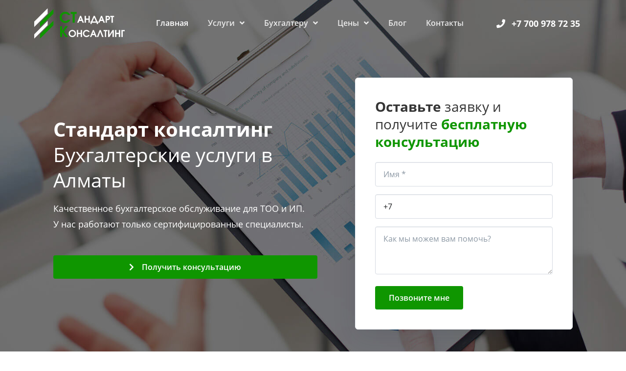

--- FILE ---
content_type: text/html; charset=UTF-8
request_url: https://stcgroup.kz/
body_size: 16710
content:
<!DOCTYPE html>
<html lang="ru">
    <head>
        <meta charset="utf-8">
        <meta name="viewport" content="width=device-width, initial-scale=1, shrink-to-fit=no">
        <title>Стандарт консалтинг - Бухгалтерские услуги в Алматы</title>
        <meta name="description" content="Качественное бухгалтерское обслуживание для ТОО и ИП. У нас работают только сертифицированные специалисты.">
        <meta name="keywords" content="Стандарт консалтинг - Бухгалтерские услуги в Алматы">
        <meta name="theme-color" content="#0f9600">
        <meta name="mailru-domain" content="0t1zHr2CG4fsT0F9">
      	<meta name="yandex-verification" content="e26d055296121f15">
        <link rel="manifest" href="/templates/businessimage/assets/manifest.json">
        <meta property="og:title" content="Стандарт консалтинг - Бухгалтерские услуги в Алматы">
        <meta property="og:site_name" content="Стандарт консалтинг - Бухгалтерские услуги в Алматы">
        <meta property="og:url" content="https://stcgroup.kz/">
        <meta property="og:description" content="Качественное бухгалтерское обслуживание для ТОО и ИП. У нас работают только сертифицированные специалисты.">
        <meta property="og:type" content="website">
        <meta property="og:image" content="https://stcgroup.kz/uploads/images/faviconbuh.png">
      
        <!-- Favicons -->
        <link rel="apple-touch-icon" sizes="180x180" href="/uploads/180.png">
        <link rel="icon" type="image/png" sizes="192x192" href="/uploads/192.png">
        <link rel="icon" type="image/png" sizes="32x32" href="/uploads/32.png">
        <link rel="icon" type="image/png" sizes="16x16" href="/uploads/16.png">
        <link rel="icon" type="image/png" href="/uploads/16.png">
        <link rel="mask-icon" href="https://stcgroup.kz/templates/businessimage/assets/safari-pinned-tab.svg" color="#0f9600">
        
        <!-- Preload -->
        <link rel="preload" href="https://stcgroup.kz/templates/businessimage/assets/fonts/open-sans-v17-latin_cyrillic-600.woff2" as="font" type="font/woff2" crossorigin>
        <link rel="preload" href="https://stcgroup.kz/templates/businessimage/assets/fonts/open-sans-v17-latin_cyrillic-regular.woff2" as="font" type="font/woff2" crossorigin>
        <link rel="preload" href="https://stcgroup.kz/templates/businessimage/assets/fonts/open-sans-v17-latin_cyrillic-700.woff2" as="font" type="font/woff2" crossorigin>
        <link rel="preload" href="https://stcgroup.kz/templates/businessimage/assets/fonts/open-sans-v17-latin_cyrillic-300.woff2" as="font" type="font/woff2" crossorigin>      
        <link rel="preload" href="https://stcgroup.kz/templates/businessimage/assets/css/style.min.css?v=47" as="style">
        <!-- Main CSS -->
        <link rel="stylesheet" href="https://stcgroup.kz/templates/businessimage/assets/css/style.min.css?v=49" id="stylesheet">
        <script src="https://stcgroup.kz/templates/businessimage/assets/js/jq.js"></script>
      
    <script>
  (function(i,s,o,g,r,a,m){i['GoogleAnalyticsObject']=r;i[r]=i[r]||function(){
  (i[r].q=i[r].q||[]).push(arguments)},i[r].l=1*new Date();a=s.createElement(o),
  m=s.getElementsByTagName(o)[0];a.async=1;a.src=g;m.parentNode.insertBefore(a,m)
  })(window,document,'script','//www.google-analytics.com/analytics.js','ga');

  ga('create', 'G-F382KJHBWW', 'auto' );
  ga('require', 'displayfeatures');
  ga('send', 'pageview');
  
  ga('require', 'ec');

</script></head>

    <body>        
        <header class="header fixed-header header-transparent" id="header-main">
    <!-- Main navbar -->
    <nav class="navbar navbar-main navbar-expand-lg navbar-transparent navbar-dark bg-dark" id="navbar-main">
        <div class="container px-lg-0">
            <!-- Logo -->
            <a class="navbar-brand mr-lg-5" href="https://stcgroup.kz/">
            	<img alt="" src="/templates/businessimage/assets/img/logo-standart-three.svg" data-black_src="/templates/businessimage/assets/img/logo-standart-black.svg" data-white_src="/templates/businessimage/assets/img/logo-standart-three.svg" id="navbar-logo" style="height: 62px;">
            </a>
            <!-- Navbar collapse trigger -->
            <button class="navbar-toggler pr-0" type="button" data-toggle="collapse" data-target="#navbar-main-collapse" aria-controls="navbar-main-collapse" aria-expanded="false" aria-label="Переключить навигацию">
                <span class="navbar-toggler-icon"></span>
            </button>
            <!-- Navbar nav -->
            <div class="collapse navbar-collapse" id="navbar-main-collapse">              	
                <ul class="navbar-nav align-items-lg-center">
	
        <li class="nav-item active  ">
    <a class="nav-link" href="https://stcgroup.kz" target="_self">Главная</a>
    </li>
        <li class="nav-item dropdown dropdown-animate" data-toggle="hover">
    <a class="nav-link dropdown-toggle" href="https://stcgroup.kz/#" role="button" data-toggle="dropdown" aria-haspopup="true" aria-expanded="false" target="_self">Услуги</a>
    <div class="dropdown-menu dropdown-menu-lg dropdown-menu-arrow p-0">
	<ul class="list-group list-group-flush">
		        <li class=" ">
    <a href="https://stcgroup.kz/buh" class="list-group-item list-group-item-action" target="_self">
        <div class="media d-flex align-items-center">                                            
        <!-- Media body -->
            <div class="media-body">
                <h6 class="mb-1">Бухгалтерское сопровождение</h6>
            </div>
        </div>    
    </a>
    </li>
        <li class=" ">
    <a href="https://stcgroup.kz/consalting" class="list-group-item list-group-item-action" target="_self">
        <div class="media d-flex align-items-center">                                            
        <!-- Media body -->
            <div class="media-body">
                <h6 class="mb-1">Консалтинг</h6>
            </div>
        </div>    
    </a>
    </li>
    </ul>
</div></li>
        <li class="nav-item dropdown dropdown-animate" data-toggle="hover">
    <a class="nav-link dropdown-toggle" href="https://stcgroup.kz/#" role="button" data-toggle="dropdown" aria-haspopup="true" aria-expanded="false" target="_self">Бухгалтеру</a>
    <div class="dropdown-menu dropdown-menu-lg dropdown-menu-arrow p-0">
	<ul class="list-group list-group-flush">
		        <li class=" ">
    <a href="https://stcgroup.kz/formy-buhgalterskoi-otchetnosti" class="list-group-item list-group-item-action" target="_self">
        <div class="media d-flex align-items-center">                                            
        <!-- Media body -->
            <div class="media-body">
                <h6 class="mb-1">Бух.документы</h6>
            </div>
        </div>    
    </a>
    </li>
        <li class=" ">
    <a href="https://stcgroup.kz/prais" class="list-group-item list-group-item-action" target="_self">
        <div class="media d-flex align-items-center">                                            
        <!-- Media body -->
            <div class="media-body">
                <h6 class="mb-1">Калькулятор ЗП</h6>
            </div>
        </div>    
    </a>
    </li>
        <li class=" ">
    <a href="https://stcgroup.kz/kadrovye-dokumenty" class="list-group-item list-group-item-action" target="_self">
        <div class="media d-flex align-items-center">                                            
        <!-- Media body -->
            <div class="media-body">
                <h6 class="mb-1">Кадровые документы</h6>
            </div>
        </div>    
    </a>
    </li>
        <li class=" ">
    <a href="https://stcgroup.kz/obraztsy-dogovorov" class="list-group-item list-group-item-action" target="_self">
        <div class="media d-flex align-items-center">                                            
        <!-- Media body -->
            <div class="media-body">
                <h6 class="mb-1">Образцы договоров</h6>
            </div>
        </div>    
    </a>
    </li>
        <li class=" ">
    <a href="https://stcgroup.kz/p200" class="list-group-item list-group-item-action" target="_self">
        <div class="media d-flex align-items-center">                                            
        <!-- Media body -->
            <div class="media-body">
                <h6 class="mb-1">Заполнение 200 формы</h6>
            </div>
        </div>    
    </a>
    </li>
        <li class=" ">
    <a href="https://stcgroup.kz/p910" class="list-group-item list-group-item-action" target="_self">
        <div class="media d-flex align-items-center">                                            
        <!-- Media body -->
            <div class="media-body">
                <h6 class="mb-1">Заполнение 910 формы</h6>
            </div>
        </div>    
    </a>
    </li>
    </ul>
</div></li>
        <li class="nav-item dropdown dropdown-animate" data-toggle="hover">
    <a class="nav-link dropdown-toggle" href="https://stcgroup.kz/#" role="button" data-toggle="dropdown" aria-haspopup="true" aria-expanded="false" target="_self">Цены</a>
    <div class="dropdown-menu dropdown-menu-lg dropdown-menu-arrow p-0">
	<ul class="list-group list-group-flush">
		        <li class=" ">
    <a href="https://stcgroup.kz/rasschitat-stoimost-uslug" class="list-group-item list-group-item-action" target="_self">
        <div class="media d-flex align-items-center">                                            
        <!-- Media body -->
            <div class="media-body">
                <h6 class="mb-1">Рассчитать стоимость услуг</h6>
            </div>
        </div>    
    </a>
    </li>
        <li class=" ">
    <a href="https://stcgroup.kz/tseny/prihodiashchii-buhgalter" class="list-group-item list-group-item-action" target="_self">
        <div class="media d-flex align-items-center">                                            
        <!-- Media body -->
            <div class="media-body">
                <h6 class="mb-1">Приходящий бухгалтер</h6>
            </div>
        </div>    
    </a>
    </li>
        <li class=" ">
    <a href="https://stcgroup.kz/tseny/dopuslugi" class="list-group-item list-group-item-action" target="_self">
        <div class="media d-flex align-items-center">                                            
        <!-- Media body -->
            <div class="media-body">
                <h6 class="mb-1">Доп.услуги</h6>
            </div>
        </div>    
    </a>
    </li>
        <li class=" ">
    <a href="https://stcgroup.kz/tseny/sdelnyi-prais" class="list-group-item list-group-item-action" target="_self">
        <div class="media d-flex align-items-center">                                            
        <!-- Media body -->
            <div class="media-body">
                <h6 class="mb-1">Сдельный прайс</h6>
            </div>
        </div>    
    </a>
    </li>
    </ul>
</div></li>
        <li class="nav-item  ">
    <a class="nav-link" href="https://stcgroup.kz/blogus" target="_self">Блог</a>
    </li>
        <li class="nav-item  ">
    <a class="nav-link" href="https://stcgroup.kz/contactus" target="_self">Контакты</a>
    </li>
</ul>                <ul class="navbar-nav align-items-lg-center ml-lg-auto">
                                        <li class="nav-item d-lg-none d-xl-block">                      	
                      	<a class="nav-link active" href="tel:+77009787235
" style="font-size: 18px;">
                          <span class="btn-inner--icon"><i class="fas fa-phone mr-2"></i></span>
                          <span class="btn-inner--text"><strong>+7 700 978 72 35
</strong></span>
                      	</a>
                    </li>
                  	                    
                </ul>
            </div>
        </div>
    </nav>
</header>        
        <div class="main-content">
          
                      
            <!-- Header (v12) -->
<section class="slice bg-section-secondary slider main" data-offset-top="#header-main" id="orderus" style="background: url(/uploads/slider-bg-1-2.jpg) center center / cover !important;">
    <div class="container py-3">
        <div class="row row-grid justify-content-around align-items-center">
          <div class="col-lg-6">
            <div class="text-center text-lg-left">
              <h1 class="text-white mt-4 mb-3"><strong>Стандарт консалтинг</strong> Бухгалтерские услуги в Алматы</h1>
              <p class="lead lh-180 text-white">Качественное бухгалтерское обслуживание для ТОО и ИП. <br>У нас работают только сертифицированные специалисты.</p>
              <div class="mt-5">
                <a href="tel:+77009787235
" class="btn btn-warning btn-icon hover-translate-y-n3 d-lg-none">
                  <span class="btn-inner--icon"><i class="fas fa-phone mr-2"></i></span>
                  <span class="btn-inner--text">+7 700 978 72 35
</span>
                </a>
                <a href="#sct_contact_form" class="btn btn-warning btn-icon hover-translate-y-n3 d-none d-lg-block animate">
                  <span class="btn-inner--icon"><i class="fas fa-chevron-right"></i></span>
                  <span class="btn-inner--text">Получить консультацию</span>
                </a>
              </div>
            </div>
          </div>
          <div class="col-lg-5 d-lg-block">
            <div class="card mt-lg-5 mb-0 py-3 px-3 shadow-lg">
              <div class="card-body">
                <h2 class="heading h3">
                  <strong>Оставьте</strong> заявку и получите<strong class="text-warning"> бесплатную консультацию</strong>
                </h2>
                <form action="https://stcgroup.kz/xforms/show/zakaz-na-slaidere" method="post" enctype="multipart/form-data" id="zakaz-na-slaidere" class="xform js-validate mt-4">
    <input type="hidden" value="ef19ed6b3b5cf42681d8103ba80d501b" name="cms_token" />
    <input type="hidden" name="is_widget" value="1" />    <input type="hidden" name="form_url" value="zakaz-na-slaidere" />

    
    
        <div class="form-group field__item ">
        <label class="sr-only">Имя</label>
        <input class="form-control" type="text" name="f12" id="f12" placeholder="Имя *" value="" maxlength="58"  />
    </div>
    
        

        
    
        <div class="form-group field__item ">
        <label class="sr-only">Телефон</label>
        <input class="form-control input-medium bfh-phone" type="text" data-format="+7 (ddd) ddd-dddd" name="f13" id="f13" placeholder="Телефон" value="" maxlength="58"  />
    </div>
    
        

        
    
        <div class="form-group field__item ">
        <label class="sr-only">Как мы можем вам помочь?</label>
        <textarea class="form-control textarea-autosize form-message required-field message_text" rows="3" name="f14" placeholder="Как мы можем вам помочь?" id="f14"></textarea>
    </div>
    
        

            <button class="btn btn btn-warning mt-2" onClick="send_widget_form($(this));return false;" type="submit" value="Отправить">Позвоните мне</button>
</form>
           
              </div>
            </div>
          </div>
        </div>
      </div>    
</section> 
          
            <section class="slice">
    <div class="container">
        <div class="mb-5">
            <h2 class="text-center mb-5"><strong>Почему с нами выгодно</strong></h2>
        </div>
        <div class="row align-items-md-center">
            <div class="col-lg-3 col-6 mb-5 mb-lg-0">
                <div class="text-center mb-3">
                	<div class="icon icon-lg text-warning">
                      <i class="fad fa-wallet"></i>
                    </div>
                    <span class="d-block mt-2 h6">Уменьшение затрат на бухгалтерию</span>
                </div>
            </div>
            <div class="col-lg-3 col-6 mb-5 mb-lg-0">
                <div class="text-center mb-3">
                	<div class="icon icon-lg text-warning">
                      <i class="fad fa-chess-king"></i>
                    </div>
                    <span class="d-block mt-2 h6">У нас работают только аттестованные специалисты, высшей категории</span>
                </div>
            </div>
            <div class="col-lg-3 col-6 mb-5 mb-lg-0">
                <div class="text-center mb-3">          
                	<div class="icon icon-lg text-warning">
                      <i class="fad fa-gem"></i>
                    </div>
                    <span class="d-block mt-2 h6">Полная финансовая ответственность, закрепленная договором</span>
                </div>
            </div>
            <div class="col-lg-3 col-6 mb-5 mb-lg-0">
                <div class="text-center mb-3">     
                	<div class="icon icon-lg text-warning">
                      <i class="fad fa-shield-check"></i>
                    </div>
                    <span class="d-block mt-2 h6">Полная безопасность ваших данных</span>
                </div>
            </div>            
        </div>
    </div>
</section>
          
            <section class="slice bg-section-dark" style="background: url(/uploads/images/bg-bussines-three.jpg) center center / cover !important;">
    <div class="container">
        <div class="mb-5 text-center">
            <h2 class="text-white mt-4">
            	<strong>Решаем задачи любой сложности</strong>
			</h2>
        </div>
        <div class="row">
            <div class="col-lg-6">
                <div class="card bg-white border-0 hover-shadow-lg hover-translate-y-n10">
                  	<div class="card-body py-6 text-center">
                        <div class="icon-xl bg-warning text-white rounded-circle icon-shape">
                            <i class="fas fa-university"></i>
                        </div>
                        <div class="icon-text pl-0 pt-4">
                            <h5 class="ma-0">Бухгалтерское сопровождение</h5>

                            <a href="/buh" class="btn btn-sm btn-warning btn-icon hover-translate-y-n3 mt-3">
                                <span class="btn-inner--text">Подробнее</span>
                            </a>
                        </div>
                    </div>
                    
                </div>
            </div>
            
            <div class="col-lg-6">
                <div class="card bg-white border-0 hover-shadow-lg hover-translate-y-n10">
                  	<div class="card-body py-6 text-center">
                        <div class="icon-xl bg-warning text-white rounded-circle icon-shape">
                            <i class="fas fa-hand-holding-usd"></i>
                        </div>
                        <div class="icon-text pl-0 pt-4">
                            <h5 class="ma-0">Консалтинг</h5>

                            <a href="/consalting" class="btn btn-sm btn-warning btn-icon hover-translate-y-n3 mt-3">
                                <span class="btn-inner--text">Подробнее</span>
                            </a>
                        </div>
                    </div>                    
                </div>
            </div>
            
        </div>
    </div>
</section>          
            <section class="slice">
    <div class="container">
        <div class="mb-5 text-center">
            <h2 class="mt-4"><strong>Какой результат вы получите?</strong></h2>
        </div>
        <div class="row">
            <div class="col-lg-6 col-sm-6">
                <div class="mb-4">
                    <h5>Документы</h5>
                    <p class=" mt-2 mb-0">Мы приводим в порядок все бумаги. Разберемся в документах, при необходимости, восстановим бухгалтерский учет, аккуратно разложим все по полочкам.</p>
                </div>
            </div>
            <div class="col-lg-6 col-sm-6">
                <div class="mb-4">
                    <h5>Налоги</h5>
                    <p class=" mt-2 mb-0">Мы решаем все вопросы с налогами. Проводим аудит Вашей текущей системы налогообложения и законную оптимизацию налоговых обязательств.
</p>
                </div>
            </div>
            <div class="col-lg-6 col-sm-6">
                <div class="mb-4">
                    <h5>Отчеты</h5>
                    <p class=" mt-2 mb-0">Мы отчитываемся перед государством за Вас. Собираем первичную бухгалтерскую документацию, обрабатываем, составляем и сдаем отчетную документацию в налоговую по итогам квартала.</p>
                </div>
            </div>
            <div class="col-lg-6 col-sm-6">
                <div class="mb-4">
                    <h5>Кадры</h5>
                    <p class=" mt-2 mb-0">Мы решим вопрос с персоналом. Устраиваем сотрудников в штат, начисляем им зарплату, учитываем рабочее время, ведем кадровую документацию.</p>
                </div>
            </div>            
        </div>
    </div>
</section>          
            <section class="slice bg-section-dark" id="uslugi" style="background: url(/uploads/images/bg-bussines-for.jpg) center center / cover !important;">
    <div class="container">
        <div class="mb-5 text-center">
            <h2 class="text-white mt-4">
            	<strong>Специальное предложение</strong>
			</h2>
        </div>
        <div class="row ">
            <div class="col-lg-4">
                <div class="card hover-translate-y-n10 hover-shadow-lg">
                    <div class="px-4 py-4">
                        <h5>Бесплатная проверка</h5>
                      	<p>Перед тем, как начать совместную работу, наши бухгалтеры проведут Бесплатный анализ Вашей бухгалтерии.</p>
                        <p>Мы оцениваем правильность ведения бухгалтерского и налогового учета, выявляем ошибки и проверяем, все ли отчеты сданы в срок.
</p>
                        <a href="#orderus" class="btn btn-sm btn-warning btn-icon hover-translate-y-n3 mt-3">
                            <span class="btn-inner--text">Заказать</span>
                        </a>                      	
                    </div>
                </div>
            </div>
            <div class="col-lg-4">
                <div class="card hover-translate-y-n10 hover-shadow-lg">
                    <div class="px-4 py-4">
                        <h5>Бесплатная консультация</h5>
                      	<p>Если у Вас есть вопросы по ведению бухгалтерии, например как выбрать подходящий режим налогообложения, или сформировать соответствующую требованиям законодательства отчетность, как устранить ошибки в имеющихся документах и решить другие вопросы, наши специалисты проконсультируют Вас. Мы даже можем приехать к Вам в офис!</p>
                        <a href="#orderus" class="btn btn-sm btn-warning btn-icon hover-translate-y-n3 mt-3">
                            <span class="btn-inner--text">Заказать</span>
                        </a>                      	
                    </div>
                </div>
            </div>
            <div class="col-lg-4">
                <div class="card hover-translate-y-n10 hover-shadow-lg">
                    <div class="px-4 py-4">
                        <h5>Бесплатная постановка учета</h5>
                      	<p>Мы осуществляем постановку бухгалтерского и налогового учета компаниям, начинающим свою деятельность.</p>
                        <p>Если Вы только что зарегистрировали юрлицо и не знаете, как формировать документы, сдавать отчетность и платить налоги, то мы решим эти и другие вопросы.</p>
                        <a href="#orderus" class="btn btn-sm btn-warning btn-icon hover-translate-y-n3 mt-3">
                            <span class="btn-inner--text">Заказать</span>
                        </a>                      	
                    </div>
                </div>
            </div>
            
        </div>
    </div>
</section>          
            <section class="slice bg-warning overflow-hidden">
    <div class="container">
        <div class="row row-grid align-items-center">
            <div class="col-lg-8 order-lg-2 pl-lg-5">
                <h2 class="h3 mb-5 text-white"><strong>Начать работать с нами просто</strong></h2>
                <div class="d-flex align-items-center mb-3">
                    <div class="icon icon-lg" style="background: #fff; text-align: center; color: #0f9600; font-size: 40px; font-weight: 600; border-radius: 100%;">
                        1
                    </div>
                    <div class="icon-text pl-4">
                        <h5 class="text-white">Ваша заявка</h5>
                        <p class="mb-0" style="color: rgba(255, 255, 255, 0.7);">Вы оставляете заявку на нашем сайте. Наш специалист связывается с Вами и приглашает Вас на встречу.</p>
                    </div>
                </div>
                <div class="d-flex align-items-center mb-3">
                    <div class="icon icon-lg" style="background: #fff; text-align: center; color: #0f9600; font-size: 40px; font-weight: 600; border-radius: 100%;">
                        2
                    </div>
                    <div class="icon-text pl-4">
                        <h5 class="text-white">Встреча и анализ бизнеса</h5>
                        <p class="mb-0" style="color: rgba(255, 255, 255, 0.7);">Мы обсуждаем текущую ситуацию в Вашей компании, виды и объемы операций и предлагаем вам варианты решения Ваших задач</p>
                    </div>
                </div>
                <div class="d-flex align-items-center mb-3">
                    <div class="icon icon-lg" style="background: #fff; text-align: center; color: #0f9600; font-size: 40px; font-weight: 600; border-radius: 100%;">
                        3
                    </div>
                    <div class="icon-text pl-4">
                        <h5 class="text-white">Подписание договора</h5>
                        <p class="mb-0" style="color: rgba(255, 255, 255, 0.7);">Мы подписываем договор и соглашение о конфиденциальности, которые гарантирую сохранность Вашей информации</p>
                    </div>
                </div>
                <div class="d-flex align-items-center mb-3">
                    <div class="icon icon-lg" style="background: #fff; text-align: center; color: #0f9600; font-size: 40px; font-weight: 600; border-radius: 100%;">
                        4
                    </div>
                    <div class="icon-text pl-4">
                        <h5 class="text-white">Передача документов</h5>
                        <p class="mb-0" style="color: rgba(255, 255, 255, 0.7);">Мы принимаем от Вас документы и определяем график работы</p>
                    </div>
                </div>
                <div class="d-flex align-items-center mb-3">
                    <div class="icon icon-lg" style="background: #fff; text-align: center; color: #0f9600; font-size: 40px; font-weight: 600; border-radius: 100%;">
                        5
                    </div>
                    <div class="icon-text pl-4">
                        <h5 class="text-white">Начало работы</h5>
                        <p class="mb-0" style="color: rgba(255, 255, 255, 0.7);">Мы берем Вашу компанию на полное бухгалтерское обслуживание и экономим Ваши деньги и время</p>
                    </div>
                </div>
                <div class="d-flex align-items-center mb-3">
                    <div class="icon icon-lg" style="background: #fff; text-align: center; color: #0f9600; font-size: 40px; font-weight: 600; border-radius: 100%;">
                        6
                    </div>
                    <div class="icon-text pl-4">
                        <h5 class="text-white">Вы спокойны за бухгалтерию</h5>
                        <p class="mb-0" style="color: rgba(255, 255, 255, 0.7);">Полный порядок в Вашей бухгалтерской и налоговой документации и вовремя сданные отчеты</p>
                    </div>
                </div>
            </div>
            <div class="col-lg-4 order-lg-1">
           		<picture>
                	<source data-srcset="/uploads/images/file.jpg" srcset="/uploads/images/file.jpg" type="image/webp">
                    <img style="border-radius: 500px;" class="img-fluid img-center lazy" src="/uploads/images/file.jpg" data-src="/uploads/images/file.jpg" alt="Начать работать с stcgroup">
                </picture>	
            </div>
        </div>
    </div>
</section>          
          	    <section class="slice bg-section-dark" style="background: url(/uploads/images/bg-bussines-for.jpg) center center / cover !important;">
        <div class="container">
            <div class="mb-5 text-center">
                <h2 class="text-white mt-4">
                    <strong>Расчет стоимости услуг</strong>
                </h2>
            </div>
            <div class="calc-info row" style="padding:20px;background: linear-gradient(to top, rgba(217, 217, 217, 0.8) 0%, rgba(255, 255, 255, 0.8) 100%);border-radius: 15px;">
            <!-- Input -->
            <div class="col-md-8 mb-3">
                <div class="js-form-message">
                    <label class="form-control-label">
                        Вид деятельности:
                    </label>
                    <br>
                        <div class="row">
                            <div class="col-md-4">
                                <div class="custom-control custom-radio custom-control">
                                    <input type="radio" id="sum_calc_uslugi" name="vid_deyatelnosti" data-name="Услуги" data-price="0" class="custom-control-input">
                                    <label class="custom-control-label" for="sum_calc_uslugi">Услуги</label>
                                </div>
                                <div class="custom-control custom-radio custom-control">
                                    <input type="radio" id="sum_calc_torgovlya" name="vid_deyatelnosti" data-name="Торговля" data-price="20000" class="custom-control-input">
                                    <label class="custom-control-label" for="sum_calc_torgovlya">Торговля</label>
                                </div>
                                <div class="custom-control custom-radio custom-control">
                                    <input type="radio" id="sum_calc_proizvodstvo" name="vid_deyatelnosti" data-name="Производство" data-price="30000" class="custom-control-input">
                                    <label class="custom-control-label" for="sum_calc_proizvodstvo">Производство</label>
                                </div>
                            </div>
                            <div class="col-md-4">
                                <div class="custom-control custom-radio custom-control">
                                    <input type="radio" id="sum_calc_stroitelstvo" name="vid_deyatelnosti" data-name="Строительство" data-price="30000" class="custom-control-input">
                                    <label class="custom-control-label" for="sum_calc_stroitelstvo">Строительство</label>
                                </div>
                                <div class="custom-control custom-radio custom-control">
                                    <input type="radio" id="sum_calc_obshepit" name="vid_deyatelnosti" data-name="Общепит" data-price="30000" class="custom-control-input">
                                    <label class="custom-control-label" for="sum_calc_obshepit">Общепит</label>
                                </div>
                                <div class="custom-control custom-radio custom-control">
                                    <input type="radio" id="sum_calc_logistic" name="vid_deyatelnosti" data-name="Логистика" data-price="0" class="custom-control-input">
                                    <label class="custom-control-label" for="sum_calc_logistic">Логистика</label>
                                </div>
                            </div>
                            <div class="col-md-4">
                                <div class="custom-control custom-radio custom-control">
                                    <input type="radio" id="sum_calc_forwarder" name="vid_deyatelnosti" data-name="Экспедитор" data-price="0" class="custom-control-input">
                                    <label class="custom-control-label" for="sum_calc_forwarder">Экспедитор</label>
                                </div>
                                <div class="custom-control custom-radio custom-control">
                                    <input type="radio" id="sum_calc_drugoe" name="vid_deyatelnosti" data-name="Другое" data-price="30000" class="custom-control-input">
                                    <label class="custom-control-label" for="sum_calc_drugoe">Другое</label>
                                </div>
                            </div>
                        </div>
                    </div>
                </div>

                <div class="col-md-4 mb-3">
                    <div class="js-form-message">
                        <label class="form-control-label">
                            Режим налогообложения:
                        </label>
                        <br>
                        <div class="custom-control custom-radio custom-control-inline">
                            <input type="radio" id="sum_calc_urn" name="rezhim" data-name="Упрощенный режим" data-price="20000" class="custom-control-input">
                            <label class="custom-control-label" for="sum_calc_urn">Упрощенный режим</label>
                        </div>
                        <div class="custom-control custom-radio custom-control">
                            <input type="radio" id="sum_calc_orn" name="rezhim" data-name="Общеустановленный режим" data-price="40000" class="custom-control-input">
                            <label class="custom-control-label" for="sum_calc_orn">Общеустановленный режим</label>
                        </div>
                        <div class="custom-control custom-checkbox custom-control">
                            <input type="checkbox" id="sum_calc_nds" name="sum_calc_nds" data-name="НДС" data-price="30000" class="custom-control-input">
                            <label class="custom-control-label" for="sum_calc_nds">НДС</label>
                        </div>
                    </div>
                </div>

                <div class="col-md-12 mb-3">
                    <div class="js-form-message">
                        <label class="form-control-label">
                            Наличие операций по импорту/экспорту:
                        </label>
                        <br>
                        <div class="custom-control custom-checkbox custom-control-inline">
                            <input type="checkbox" id="sum_calc_torg_ts" name="sum_calc_torg_ts" data-name="Импорт/Экспорт с Таможенным союзом" data-price="20000" class="custom-control-input">
                            <label class="custom-control-label" for="sum_calc_torg_ts">Импорт/Экспорт с Таможенным союзом</label>
                        </div>
                        <div class="custom-control custom-checkbox custom-control">
                            <input type="checkbox" id="sum_calc_torg_no_ts" name="sum_calc_torg_no_ts" data-name="Импорт/Экспорт со странами не входящими в ТС" data-price="10000" class="custom-control-input">
                            <label class="custom-control-label" for="sum_calc_torg_no_ts">Импорт/Экспорт со странами не входящими в ТС</label>
                        </div>
                    </div>
                </div>

                <div class="full-form col-md-12">
                    <div class="row">
                        <div class="col-md-3 mb-3">

                            <div class="d-flex align-items-center js-form-message">
                                <label class="d-inline-flex bd-highlight form-control-label">
                                    Сотрудники в штате:
                                </label>
                                <input class="form-control rigth" type="number" min="0" name="sum_calc_ot_10" id="sum_calc_ot_10" data-name="Сотрудники в штате" data-price="1500" data-price_do="0" data-NANPrice="5" placeholder="0" value="">
                            </div>
                            
                        </div>

                        <div class="col-md-3 mb-3">

                            <div class="d-flex align-items-center js-form-message">
                                <label class="d-inline-flex bd-highlight form-control-label">
                                    Кол-во SKU (номенклатура):
                                </label>
                                <input class="form-control rigth" type="number" min="0" name="sum_calc_sku" id="sum_calc_sku"  data-name="Кол-во SKU (номенклатура)" data-price="150" data-NANPrice="100" placeholder="0" value="">
                            </div>
                            
                        </div>

                    </div>
                </div>

                <div class="col-md-12"><label class="form-control-label">Структура компании</label></div>
                <div class="full-form col-md-12">
                    <div class="row">

                        <div class="col-md-3 mb-3">

                            <div class="d-flex align-items-center js-form-message">
                                <label class="d-inline-flex bd-highlight form-control-label">
                                    Кол-во филиалов:
                                </label>
                                <input class="form-control rigth" type="number" min="0" name="sum_calc_filial" id="sum_calc_filial" data-name="Кол-во филиалов" data-price="20000" placeholder="0" value="">
                            </div>
                            
                        </div>

                        <div class="col-md-3 mb-3">

                            <div class="d-flex align-items-center js-form-message">
                                <label class="d-inline-flex bd-highlight form-control-label">
                                    Розничных точек:
                                </label>
                                <input class="form-control rigth" type="number" min="0" name="sum_calc_tochka" id="sum_calc_tochka" data-name="Розничных точек" data-price="15000" data-NANPrice="1" placeholder="0" value="">
                            </div>
                            
                        </div>

                        <div class="col-md-3 mb-3">

                            <div class="d-flex align-items-center js-form-message">
                                <label class="d-inline-flex bd-highlight form-control-label">
                                     Кол-во складов:
                                </label>
                                <input class="form-control rigth" type="number" min="0" name="sum_calc_sklad" id="sum_calc_sklad" data-name="Кол-во складов" data-price="15000" data-NANPrice="1" placeholder="0" value="">
                            </div>
                            
                        </div>

                        <div class="col-md-3 mb-3">

                            <div class="d-flex align-items-center js-form-message">
                                <label class="d-inline-flex bd-highlight form-control-label">
                                    Кол-во цехов:
                                </label>
                                <input class="form-control rigth" type="number" min="0" name="sum_calc_tseh" id="sum_calc_tseh" data-name="Кол-во цехов" data-price="25000" data-NANPrice="1" placeholder="0" value="">
                            </div>
                            
                        </div>

                    </div>
                </div>

                <div class="hide-block" >

                    <div class="col-md-12"><label class="form-control-label">Первичные документы</label></div>
                    <div class="full-form col-md-12">
                        <div class="row">
                            <div class="col-md-3 mb-3">

                                <div class="d-flex align-items-center js-form-message">
                                    <label class="d-inline-flex bd-highlight form-control-label">
                                        Накладные и Акты на реализацию покупателям резидентам РК:
                                    </label>
                                    <input class="form-control rigth" type="number" min="0" name="sum_calc_akt_rez" id="sum_calc_akt_rez" data-name="Накладные и Акты на реализацию покупателям резидентам РК" data-price="1000" data-NANPrice="10" placeholder="0" value="">
                                </div>
                                
                            </div>

                            <div class="col-md-3 mb-3">

                                <div class="d-flex align-items-center js-form-message">
                                    <label class="d-inline-flex bd-highlight form-control-label">
                                        Накладные и Акты на реализацию покупателям нерезидентам РК:
                                    </label>
                                    <input class="form-control rigth" type="number" min="0" name="sum_calc_akt_ne_rez" id="sum_calc_akt_ne_rez"  data-name="Накладные и Акты на реализацию покупателям нерезидентам РК" data-price="2000"  data-NANPrice="2" placeholder="0" value="">
                                </div>
                                
                            </div>

                            <div class="col-md-3 mb-3">

                                <div class="d-flex align-items-center js-form-message">
                                    <label class="d-inline-flex bd-highlight form-control-label">
                                        Количество авансовых отчетов в месяц:
                                    </label>
                                    <input class="form-control rigth" type="number" min="0" name="sum_calc_avans_otchet" id="sum_calc_avans_otchet"  data-name="Количество авансовых отчетов в месяц" data-price="1000" data-NANPrice="1" placeholder="0" value="">
                                </div>
                                
                            </div>

                            <div class="col-md-3 mb-3">

                                <div class="d-flex align-items-center js-form-message">
                                    <label class="d-inline-flex bd-highlight form-control-label">
                                        Количество транзакций по кассе (ПКО/РКО):
                                    </label>
                                    <input class="form-control rigth" type="number" min="0" name="sum_calc_tranz_kass" id="sum_calc_tranz_kass"  data-name="Количество транзакций по кассе (ПКО/РКО)" data-price="500" data-NANPrice="10" placeholder="0" value="">
                                </div>
                                
                            </div>

                            <div class="col-md-3 mb-3">

                                <div class="d-flex align-items-center js-form-message">
                                    <label class="d-inline-flex bd-highlight form-control-label">
                                        Количество транзакций по банку (приходные/расходные пп):
                                    </label>
                                    <input class="form-control rigth" type="number" min="0" name="sum_calc_tranz_bank" id="sum_calc_tranz_bank"  data-name="Количество транзакций по банку (приходные/расходные пп)" data-price="500" data-NANPrice="10" placeholder="0" value="">
                                </div>
                                
                            </div>

                            <div class="col-md-3 mb-3">

                                <div class="d-flex align-items-center js-form-message">
                                    <label class="d-inline-flex bd-highlight form-control-label">
                                        Накладные и Акты от поставщиков резидентов РК:
                                    </label>
                                    <input class="form-control rigth" type="number" min="0" name="sum_calc_nakla_akt" id="sum_calc_nakla_akt"  data-name="Накладные и Акты от поставщиков резидентов РК" data-price="500" data-NANPrice="10" placeholder="0" value="">
                                </div>
                                
                            </div>

                            <div class="col-md-3 mb-3">

                                <div class="d-flex align-items-center js-form-message">
                                    <label class="d-inline-flex bd-highlight form-control-label">
                                        Накладные от поставщиков нерезидентов РК (импорт):
                                    </label>
                                    <input class="form-control rigth" type="number" min="0" name="sum_calc_nakla_postav" id="sum_calc_nakla_postav"  data-name="Накладные от поставщиков нерезидентов РК (импорт)" data-price="5000" data-NANPrice="2" placeholder="0" value="">
                                </div>
                                
                            </div>

                            <div class="col-md-3 mb-3">

                                <div class="d-flex align-items-center js-form-message">
                                    <label class="d-inline-flex bd-highlight form-control-label">
                                        Акты от поставщиков нерезидентов РК (услуги от нерезидентов):
                                    </label>
                                    <input class="form-control rigth" type="number" min="0" name="sum_calc_akt_postav" id="sum_calc_akt_postav"  data-name="Акты от поставщиков нерезидентов РК (услуги от нерезидентов)" data-price="2500" data-NANPrice="2" placeholder="0" value="">
                                </div>
                                
                            </div>

                            <div class="col-md-3 mb-3">

                                <div class="d-flex align-items-center js-form-message">
                                    <label class="d-inline-flex bd-highlight form-control-label">
                                        Внутренние производственные отчеты, кол-во в  месяц:
                                    </label>
                                    <input class="form-control rigth" type="number" min="0" name="sum_calc_proiz_otch" id="sum_calc_proiz_otch"  data-name="Внутренние производственные отчеты, кол-во в  месяц" data-price="5000" data-NANPrice="1" placeholder="0" value="">
                                </div>
                                
                            </div>

                            <div class="col-md-3 mb-3">

                                <div class="d-flex align-items-center js-form-message">
                                    <label class="d-inline-flex bd-highlight form-control-label">
                                        Форма М-29 (в строительстве), кол-во в год:
                                    </label>
                                    <input class="form-control rigth" type="number" min="0" name="sum_calc_m_29" id="sum_calc_m_29"  data-name="Форма М-29 (в строительстве), кол-во в год" data-price="50000" placeholder="0" value="">
                                </div>
                                
                            </div>

                        </div>
                    </div>

                    <div class="col-md-12"><label class="form-control-label">Другие особенности деятельности</label></div>
                    <div class="full-form col-md-12">
                        <div class="row">
                            <div class="col-md-3 mb-3">

                                <div class="d-flex align-items-center js-form-message">
                                    <label class="d-inline-flex bd-highlight form-control-label">
                                        Операции (оплаченные услуги) с нерезидентами:
                                    </label>
                                    <input class="form-control rigth" type="number" min="0" name="sum_calc_operat" id="sum_calc_operat" data-name="Операции (оплаченные услуги) с нерезидентами" data-price="5000" placeholder="0" value="">
                                </div>
                                
                            </div>

                            <div class="col-md-3 mb-3">

                                <div class="d-flex align-items-center js-form-message">
                                    <label class="d-inline-flex bd-highlight form-control-label">
                                        Торговля акцизными товарами:
                                    </label>
                                    <input class="form-control rigth" type="number" min="0" name="sum_calc_torg" id="sum_calc_torg"  data-name="Торговля акцизными товарами" data-price="5000" placeholder="0" value="">
                                </div>
                                
                            </div>

                            <div class="col-md-3 mb-3">

                                <div class="d-flex align-items-center js-form-message">
                                    <label class="d-inline-flex bd-highlight form-control-label">
                                        Наличие в собственности земельных участков:
                                    </label>
                                    <input class="form-control rigth" type="number" min="0" name="sum_calc_zem" id="sum_calc_zem"  data-name="Наличие в собственности земельных участков" data-price="2500" placeholder="0" value="">
                                </div>
                                
                            </div>

                            <div class="col-md-3 mb-3">

                                <div class="d-flex align-items-center js-form-message">
                                    <label class="d-inline-flex bd-highlight form-control-label">
                                        Наличие в аренде земельных участков:
                                    </label>
                                    <input class="form-control rigth" type="number" min="0" name="sum_calc_zem_rent" id="sum_calc_zem_rent"  data-name="Наличие в аренде земельных участков" data-price="2500" placeholder="0" value="">
                                </div>
                                
                            </div>

                            <div class="col-md-3 mb-3">

                                <div class="d-flex align-items-center js-form-message">
                                    <label class="d-inline-flex bd-highlight form-control-label">
                                        Наличие на балансе транспортных средств:
                                    </label>
                                    <input class="form-control rigth" type="number" min="0" name="sum_calc_cars" id="sum_calc_cars"  data-name="Наличие на балансе транспортных средств" data-price="2500" placeholder="0" value="">
                                </div>
                                
                            </div>

                            <div class="col-md-3 mb-3">

                                <div class="d-flex align-items-center js-form-message">
                                    <label class="d-inline-flex bd-highlight form-control-label">
                                        Списание ГСМ по талонам и чекам с заправки:
                                    </label>
                                    <input class="form-control rigth" type="number" min="0" name="sum_calc_gsm" id="sum_calc_gsm"  data-name="Списание ГСМ по талонам и чекам с заправки" data-price="5000" placeholder="0" value="">
                                </div>
                                
                            </div>

                            <div class="col-md-3 mb-3">

                                <div class="d-flex align-items-center js-form-message">
                                    <label class="d-inline-flex bd-highlight form-control-label">
                                        Наличие на балансе недвижимости:
                                    </label>
                                    <input class="form-control rigth" type="number" min="0" name="sum_calc_nedvizh" id="sum_calc_nedvizh"  data-name="Наличие на балансе недвижимости" data-price="2500" placeholder="0" value="">
                                </div>
                                
                            </div>

                            <div class="col-md-3 mb-3">

                                <div class="d-flex align-items-center js-form-message">
                                    <label class="d-inline-flex bd-highlight form-control-label">
                                        Наличие кредитов, процентных займов, лизинг:
                                    </label>
                                    <input class="form-control rigth" type="number" min="0" name="sum_calc_credit" id="sum_calc_credit"  data-name="Наличие кредитов, процентных займов, лизинг" data-price="2500" placeholder="0" value="">
                                </div>
                                
                            </div>

                            <div class="col-md-3 mb-3">

                                <div class="d-flex align-items-center js-form-message">
                                    <label class="d-inline-flex bd-highlight form-control-label">
                                        Проведение платежей через Банк-клиент:
                                    </label>
                                    <input class="form-control rigth" type="number" min="0" name="sum_calc_bank_klient" id="sum_calc_bank_klient"  data-name="Проведение платежей через Банк-клиент" data-price="30000" placeholder="0" value="">
                                </div>
                                
                            </div>

                        </div>
                    </div>

                </div>   
                <a href="#" class="open-hide">Рассчитать подробнее <i class="fad fa-chevron-down"></i></a>

            </div>

            <div class="text-center">
                <h2 class="text-white mt-5" style="font-size: 22px;font-weight: 300;">
                    Стоимость бухгалтерских услуг от: <span id="main-price">20 000</span> <strong>тг./в месяц</strong>
                </h2>

                    <button type="button" class="mt-4 btn btn-warning" data-toggle="modal" data-target="#modal-callback-order"><i class="fas fa-envelope"></i>  Оставить заявку</button>
                
            </div>
            <!-- End Input -->

            
        </div>        

        <!-- Modal -->
        <div class="modal fade" id="modal-callback-order" tabindex="-1" role="dialog" aria-labelledby="modal-callback-order" aria-hidden="true">
            <div class="modal-dialog modal-dialog-centered" role="document">
                <div class="xforms_wrapper order-service">

            <form action="https://stcgroup.kz/xforms/show/zakazat" method="post" enctype="multipart/form-data" id="zakazat" class="xform">
            <div class="modal-content">
                <h3 class="text-center mt-4">
                    Оформить заявку
                </h3>
                <button type="button" class="close" data-dismiss="modal" aria-label="Close" style="position: absolute;right: 30px;top: 27px;font-size: 20px;">
                    <span aria-hidden="true" style="font-size: 31px;">×</span>
                </button>
                <div class="modal-body px-5 pb-5 pt-3">
                    <div class="row">
                        <input type="hidden" value="ef19ed6b3b5cf42681d8103ba80d501b" name="cms_token" />
                        <input type="hidden" name="is_widget" value="1" />                        <input type="hidden" name="form_url" value="zakazat" />

                        <div class="fields row">
                                                            <div class="field__item col-md-12 mb-2 ">

                                    
                                                                                                                        <label for="f7" class="form-control-label">Имя<span style="color: red"> *</span></label><br>
                                                                            
                                       
                                                                                    <input class="form-control" type="text" name="f7" id="f7" value=""  />
                                                                                                                
                                </div>
                                                            <div class="field__item col-md-12 mb-2 ">

                                    
                                                                                                                        <label for="f8" class="form-control-label">Телефон<span style="color: red"> *</span></label><br>
                                                                            
                                       
                                                                                    <input class="form-control bfh-phone" data-format="+7 (ddd) ddd-dddd" type="tel" name="f8" id="f8" value=""  />
                                                                                                                
                                </div>
                                                            <div class="field__item col-md-12 mb-2 ">

                                    
                                                                                                                        <label for="f24" class="form-control-label">E-mail</label><br>
                                                                            
                                       
                                                                                    <input class="form-control" type="email" name="f24" id="f24" value=""  />
                                                                                                                
                                </div>
                                                            <div class="field__item col-md-12 mb-2 ">

                                    
                                                                                                                        <label for="f25" class="form-control-label">Комментарий</label><br>
                                                                            
                                                                            <textarea class="form-control message_text" name="f25"  id="f25"></textarea>
                                                                        
                                </div>
                                                            <div class="field__item col-md-12 mb-2 d-none order-price">

                                    
                                                                                                                        <label for="f26" class="form-control-label">Cтоимость</label><br>
                                                                            
                                       
                                                                                    <input class="form-control" type="text" name="f26" id="f26" value=""  />
                                                                                                                
                                </div>
                                                            <div class="field__item col-md-12 mb-2 d-none order-desc">

                                    
                                                                                                                        <label for="f27" class="form-control-label">Настройки калькулятора</label><br>
                                                                            
                                                                            <textarea class="form-control message_text" name="f27"  id="f27"></textarea>
                                                                        
                                </div>
                            
                            
                            <div class="submit col s12 text-center mt-3">
                                <button type="submit" class="more-link mt-4 btn btn-warning" onClick="send_widget_form($(this));return false;"><i class="fab fa-telegram-plane"></i>  Отправить</button>
                            </div>
                            </div>  

                    </div>
                </div>
            </div>
        </form>
    </div>            </div>
        </div>


    </section>
    <script>
        $('.calc-info').on('change keyup paste', ':input', function(e) {

      var keycode = e.which;

      if (e.type === 'paste' || e.type === 'change' || (
          (keycode === 46 || keycode === 8) || // delete & backspace
          (keycode > 47 && keycode < 58) || // number keys
          keycode == 32 || keycode == 13 || // spacebar & return key(s) (if you want to allow carriage returns)
          (keycode > 64 && keycode < 91) || // letter keys
          (keycode > 95 && keycode < 112) || // numpad keys
          (keycode > 185 && keycode < 193) || // ;=,-./' (in order)
          (keycode > 218 && keycode < 223))) { // [\]' (in order))

                var itogPrice = 0;
                var Price = 0;
                var itogDesc = '\n';
                $('.calc-info input').each(function(){
                    if ($(this).attr('type')=='radio') {
                        if ($(this).prop('checked')==true){
                            itogPrice = itogPrice + $(this).data('price');
                            itogDesc = itogDesc + '     ' + $(this).data('name') + '\n';
                        }
                    }
                    else {
                        if($(this).attr('type')=='checkbox') {
                            if ($(this).prop('checked')==true){
                                itogPrice = itogPrice + $(this).data('price');
                                itogDesc = itogDesc + '     ' + $(this).data('name') + '\n';
                            }
                        }
                        else {
                            //if ($(this).data('NANPrice')){
                                if ($(this).val()>0){
                                    itogPrice = itogPrice + ($(this).data('price') * $(this).val());
                                    Price = $(this).data('price') * $(this).val();
                                    itogDesc = itogDesc + '     ' + $(this).data('name') + ' - ' + $(this).data('price') + ' x ' + $(this).val() + ' = ' + Price + 'тг\n';
                                }   
                            //}
                        }
                    }

                    //console.log($(this).attr('id') +'   -   '+ itogPrice  +'   -   '+ $(this).data('price'));
                });
                //alert (itogPrice);

                $('#main-price').text(itogPrice);
                $('.order-price input').val(itogPrice+' тг.');
                $('.order-desc textarea').text(itogDesc);

      }

    });

    $('.open-hide').click(function(){
       if ($('.hide-block').height()<2){    
        $('.hide-block').height($('.hide-block')[0].scrollHeight);
        $(this).html('Скрыть подробности <i class="fad fa-chevron-up"></i>');        
       } else {
        $('.hide-block').height(0);
        $(this).html('Рассчитать подробнее <i class="fad fa-chevron-down"></i>');
       }
        return false;
    });
    </script>
              
            <section class="slice">
    <div class="container">
        <div class="mb-0">
            <h2 class="text-center mb-5 strong">Гарантии при оказании услуг бухгалтерского обслуживания</h2>
            <div class="mt-3">
                <p>Как правило, наличие штатного бухгалтера по трудовому договору не спасает компанию от штрафных санкций в случае совершения им ошибок. Ситуации, когда вдруг счета компании оказываются арестованы или в адрес компании выставлены немалые штрафы, происходят довольно часто. И это не удивительно, ведь достаточно сложно найти опытного, квалифицированного бухгалтера, знающего все тонкости и подводные камни налогового законодательства. Ошибки штатного бухгалтера порой обходятся очень дорого для компании, и в большинстве случаев они не компенсируются. </p>
            </div>
        </div>
    </div>
</section>          
            <section class="slice bg-warning overflow-hidden">
                <div class="container">
                    <div class="row row-grid align-items-center">
                        <div class="h2 col-lg-12 text-white text-center">
                            <h2 style="color: #fff">«Хороший бухгалтер стоит дорого, а плохой — ещё дороже …»</h2>
                        </div>

                    </div>
                </div>
            </section>
          
            <section class="slice" id="sct_contact_form">
    <div class="container">
        <div class="mb-4 text-center">
            <h2 class="mt-4"><strong>Заказать <span class="text-warning">бесплатную</span> консультацию</strong></h2>
        </div>
        <div class="row justify-content-center">
            <div class="col-lg-8">
                <!-- Contacts Form -->
        <form action="https://stcgroup.kz/xforms/show/zakazat-konsultatsiiu-2" method="post" enctype="multipart/form-data" id="zakazat-konsultatsiiu-2" class="xform js-validate">

          <input type="hidden" value="ef19ed6b3b5cf42681d8103ba80d501b" name="cms_token" />
          <input type="hidden" name="is_widget" value="1" />          <input type="hidden" name="form_url" value="zakazat-konsultatsiiu-2" />

          <div class="row">

            
            
                                          <!-- Input -->
            <div class="col-md-6" style="display: none;">
              <div class="field__item  js-form-message">
                <input class="form-control" type="text" name="f15" id="f15" placeholder="Страница" value="О нас"  />
              </div>
            </div>
            <!-- End Input -->
                              <!-- End Input -->
                                    
            
                                          <!-- Input -->
            <div class="col-md-6">
              <div class="field__item  js-form-message">
                <label class="form-control-label">
                  Ваше имя                  <span class="text-danger">*</span>                </label>

                <input class="form-control" type="text" name="f16" id="f16" placeholder="Ваше имя" value="" maxlength="100"  />

              </div>
            </div>
                              <!-- End Input -->
                                    
            
                        <!-- Input -->
            <div class="col-md-6">
              <div class="field__item  js-form-message">
                <label class="form-control-label">
                  Ваш телефон                  <span class="text-danger">*</span>                </label>

                <input class="form-control form-namee input-medium bfh-phone" type="text" data-format="+7 (ddd) ddd-dddd" name="f17" id="f17" placeholder="Ваш телефон" value=""  />

              </div>
            </div>
            <!-- End Input -->
                                    
          </div>

          
          <div class="text-center mt-4">
            <button class="btn btn-warning" onClick="send_widget_form($(this));return false;" type="submit" value="Отправить">Позвоните мне</button>
          </div>
        </form>
        <!-- End Contacts Form -->
            </div>
        </div>
    </div>
</section>            
            

<!-- Dynamic Grid Cols | Max 4 cols -->

<!-- URL to Widget First Category | Used to Make Link to All Items Page -->
<!-- Blog (v4) -->
<section class="slice bg-section-secondary">
    <div class="container">
        <div class="mb-5 text-center">
            <h2 class="text-dark mt-4"><strong>Последнее из блога</strong></h2>
        </div>
        <div class="row">
          				            <div class="col-lg-4 col-md-6">
                <div class="card hover-shadow-lg hover-translate-y-n10" style="border:0px;">
                    <a href="https://stcgroup.kz/blogus/v-chem-osobennosti-raboty-buhgalterov-na-udalennoi-rabote-v-shtate-kompanii-na-rynke-kazahstana222">
                        <picture>
                          <source data-srcset="/uploads/13213577.jpg" srcset="/uploads/noimages.jpg" type="image/webp">
                          <img class="lazy" src="/uploads/noimages.jpg" data-src="/uploads/13213577.jpg" alt="Конвертация валют по видам, денежных средств в 1с." style="width: 100%;height: 235px;">
                        </picture>
                    </a>
                    <div class="card-body py-4 text-center">
                        <a href="https://stcgroup.kz/blogus/v-chem-osobennosti-raboty-buhgalterov-na-udalennoi-rabote-v-shtate-kompanii-na-rynke-kazahstana222" class="d-block h5 lh-150">Конвертация валют по видам, денежных средств в 1с.</a> 
                        <h6 class="text-muted mt-3 mb-0">
                        	<time datetime="2019-05-22">
                            15 Июля 2020                            </time>
                      	</h6>
                    </div>
                </div>
            </div>
          				            <div class="col-lg-4 col-md-6">
                <div class="card hover-shadow-lg hover-translate-y-n10" style="border:0px;">
                    <a href="https://stcgroup.kz/blogus/v-chem-osobennosti-raboty-buhgalterov-na-udalennoi-rabote-v-shtate-kompanii-na-rynke-kazahstana22">
                        <picture>
                          <source data-srcset="/uploads/news3img.jpg" srcset="/uploads/noimages.jpg" type="image/webp">
                          <img class="lazy" src="/uploads/noimages.jpg" data-src="/uploads/news3img.jpg" alt="Зарплата что это? И чем она может отличается?" style="width: 100%;height: 235px;">
                        </picture>
                    </a>
                    <div class="card-body py-4 text-center">
                        <a href="https://stcgroup.kz/blogus/v-chem-osobennosti-raboty-buhgalterov-na-udalennoi-rabote-v-shtate-kompanii-na-rynke-kazahstana22" class="d-block h5 lh-150">Зарплата что это? И чем она может отличается?</a> 
                        <h6 class="text-muted mt-3 mb-0">
                        	<time datetime="2019-05-22">
                            15 Июня 2020                            </time>
                      	</h6>
                    </div>
                </div>
            </div>
          				            <div class="col-lg-4 col-md-6">
                <div class="card hover-shadow-lg hover-translate-y-n10" style="border:0px;">
                    <a href="https://stcgroup.kz/blogus/v-chem-osobennosti-raboty-buhgalterov-na-udalennoi-rabote-v-shtate-kompanii-na-rynke-kazahstana2">
                        <picture>
                          <source data-srcset="/uploads/image.jpg" srcset="/uploads/noimages.jpg" type="image/webp">
                          <img class="lazy" src="/uploads/noimages.jpg" data-src="/uploads/image.jpg" alt="Постановка складского учета, как это сделать на территории РК?" style="width: 100%;height: 235px;">
                        </picture>
                    </a>
                    <div class="card-body py-4 text-center">
                        <a href="https://stcgroup.kz/blogus/v-chem-osobennosti-raboty-buhgalterov-na-udalennoi-rabote-v-shtate-kompanii-na-rynke-kazahstana2" class="d-block h5 lh-150">Постановка складского учета, как это сделать на территории РК?</a> 
                        <h6 class="text-muted mt-3 mb-0">
                        	<time datetime="2019-05-22">
                            15 Мая 2020                            </time>
                      	</h6>
                    </div>
                </div>
            </div>
          	        </div>
    </div>
</section>
          
            <section class="overflow-hidden">
    <div class="container-fluid">
        <div class="row row-grid justify-content-end align-items-center">
            <div class="col-xl-3 col-lg-3 pr-lg-5 pt-5 pb-5">
              	<h2><strong>Наши контакты</strong></h2>
                <p class="lead my-4"><i class="fas fa-location-arrow mr-2"></i> <strong>г.Алматы, ул.Желтоксан 37, офис 425</strong></p>              	
                <p class="lead my-4"><i class="fas fa-phone mr-2"></i> <strong><a class="text-danger" href="tel:+77009787235
">+7 700 978 72 35
</a></strong></p>
                <p class="lead my-4"><i class="fas fa-phone-rotary mr-2"></i> <strong><a class="text-danger" href="tel:+77279787235">+7 727 978 72 35</a></strong></p>
              	<p class="lead mt-4"><i class="fas fa-envelope mr-2"></i> <strong><a class="text-danger" href="mailto:info@stcons.kz">info@stcons.kz</a></strong></p>
            </div>
            <div class="col-lg-7 mt-0">
                <div class="mr-n3 ml-n3">
                  <iframe  class="lazy" data-src="https://yandex.ru/map-widget/v1/?um=constructor%3A29047eca420f8c0f84aa44c4dc4c358e976b9cb293e7a4b09ccee6f3e48c1ec8&amp;scroll=false" style="width: 100%; height: 500px"></iframe>
                </div>
            </div>
        </div>
    </div>
</section>          
                    </div>
        <footer class="footer p-0 bg-warning" id="footer-main">
    <div class="container">
        <div class="py-4">
            <div class="row align-items-md-center">
                <div class="col-md-4 mb-4 mb-md-0">
                    <div class="d-flex align-items-center">
                        <strong class="text-sm mb-0 text-white">© Стандарт консалтинг - Бухгалтерские услуги в Алматы</strong>
                    </div>
					<div class="d-flex align-items-center">
                        <a style="color:#fff;" href="https://jetnetwork.kz/">Контекстная реклама и SEO — продвижение</a>
                    </div>
                </div>
                <div class="col-sm-6 col-md-4 mb-4 mb-sm-0">
                    <ul class="nav justify-content-center">
	
<li class="nav-item">
	<a class="nav-link text-white" href="https://stcgroup.kz" target="_self"><strong>Главная</strong></a>
</li>
<li class="nav-item">
	<a class="nav-link text-white" href="https://stcgroup.kz" target="_self"><strong>В связи с постоянной корректировкой закона, данные на сайте могут быть не актуальными.</strong></a>
</li>
<li class="nav-item">
	<a class="nav-link text-white" href="https://stcgroup.kz/blogus" target="_self"><strong>Блог</strong></a>
</li>
<li class="nav-item">
	<a class="nav-link text-white" href="https://stcgroup.kz/contactus" target="_self"><strong>Контакты</strong></a>
</li>
</ul>                </div>
                <div class="col-sm-6 col-md-4">
                    <ul class="nav justify-content-center justify-content-md-end mt-3 mt-md-0">
                        <li class="nav-item">                            
                            <a class="nav-link text-white" href="tel:+77009787235
" target="_blank" style="font-size: 16px;">
                                <i class="fas fa-phone mr-2"></i> <strong>+7 700 978 72 35
</strong>
                            </a>
                        </li>
                        <li class="nav-item">                            
                            <a class="nav-link text-white" href="tel:+77279787235" target="_blank" style="font-size: 16px;">
                                <i class="fas fa-phone-rotary mr-2"></i> <strong>+7 727 978 72 35</strong>
                            </a>
                        </li>
                    </ul>
                </div>
            </div>
        </div>
    </div>
</footer>
         
        <!-- Core JS - includes jquery, bootstrap, popper, in-view and sticky-kit -->
        <script type="application/ld+json">
        {
          "@context": "http://schema.org/",
          "@type": "WebSite",
          "name": "Стандарт консалтинг - Бухгалтерские услуги в Алматы",
          "url": "https://stcgroup.kz",
          "potentialAction": {
            "@type": "SearchAction",
            "target": "https://stcgroup.kz/search?text={search_term_string}",
            "query-input": "required name=search_term_string"
          }
        }
        </script>
        
             
        <a rel="nofollow" class="whatsapp-button d-lg-none" href="https://api.whatsapp.com/send?phone="> 
            <i class="fab fa-whatsapp" aria-hidden="true"></i>
        </a>
      	
      	<a id="back-to-top" href="#" class="back-to-top" role="button"><i class="fas fa-chevron-up"></i></a>
      	<script>
      	$(document).ready(function(){
            $(window).scroll(function () {
                    if ($(this).scrollTop() > 1000) {
                        $('#back-to-top').fadeIn();
                    } else {
                        $('#back-to-top').fadeOut();
                    }
                });
                // scroll body to 0px on click
                $('#back-to-top').click(function () {
                    $('body,html').animate({
                        scrollTop: 0
                    }, 400);
                    return false;
                });
        });
      	</script>
      	
      
        <script src="https://stcgroup.kz/templates/businessimage/assets/js/purpose.core.js?v=16"></script>
      <script>              
            if ("serviceWorker" in navigator) {
              if (navigator.serviceWorker.controller) {
                console.log("[PWA Builder] active service worker found, no need to register");
              } else {
                // Register the service worker
                navigator.serviceWorker
                  .register("pwabuilder-sw.js", {
                    scope: "./"
                  })
                  .then(function (reg) {
                    console.log("[PWA Builder] Service worker has been registered for scope: " + reg.scope);
                  });
              }
            }
        </script>
      <script>
        function send_calc_form(e) {
        var t = $(e).closest("form");
        return "function" == typeof xforms_loader ? xforms_loader(t) : t.append('<div class="xforms_loader"></div>'), $.ajax({
            type: "POST",
            url: t.attr("action"),
            data: t.serialize(),
            success: function(e) {
                var r = JSON.parse(e);

                r.success && ("function" == typeof xforms_success ? xforms_success(t, r.success) : (t.find('button[type="submit"]').parent().html(r.success), t.find(".xforms_loader").remove()));
                alert(html);
            }
        }), !1
    }
        
        /*$('.buh_docs').click(function() {
        var t = $(this).closest("form");
        var get = t.serialize();
        
        alert(t.serialize());
        console.log(t.serialize());
        return "function" == typeof xforms_loader ? xforms_loader(t) : t.append('<div class="xforms_loader"></div>'), $.ajax({
            type: "POST",
            url: t.attr("action"),
            data: t.serialize(),
            success: function(e) {
                var r = JSON.parse(e);

                r.success && ("function" == typeof xforms_success ? xforms_success(t, r.success) : (t.find('button[type="submit"]').parent().html(r.success), t.find(".xforms_loader").remove()));
                alert(html);
            }
        }), !1

        return false;
    });*/
        
        $('form#buh_docs').submit(function() {
          //alert($(this).serialize());

          window.open("https://stcgroup.kz/calculation/buh_docs?"+$(this).serialize(), "_blank");
          return false;
        });
        
        
        
        // Jquery Dependency

function formatNumber(n) {
  // format number 1000000 to 1,234,567
  return n.replace(/\D/g, "").replace(/\B(?=(\d{3})+(?!\d))/g, " ")
}


function formatCurrency(input, blur) {
  // appends $ to value, validates decimal side
  // and puts cursor back in right position.
  
  // get input value
  var input_val = input.val();
  
  // don't validate empty input
  if (input_val === "") { return; }
  
  // original length
  var original_len = input_val.length;

  // initial caret position 
  var caret_pos = input.prop("selectionStart");
    
  // check for decimal
  if (input_val.indexOf(".") >= 0) {

    // get position of first decimal
    // this prevents multiple decimals from
    // being entered
    var decimal_pos = input_val.indexOf(".");

    // split number by decimal point
    var left_side = input_val.substring(0, decimal_pos);
    var right_side = input_val.substring(decimal_pos);

    // add commas to left side of number
    left_side = formatNumber(left_side);

    // validate right side
    right_side = formatNumber(right_side);
    
    // On blur make sure 2 numbers after decimal
    if (blur === "blur") {
      right_side += "00";
    }
    
    // Limit decimal to only 2 digits
    right_side = right_side.substring(0, 2);

    // join number by .
    input_val = left_side + "." + right_side;

  } else {
    // no decimal entered
    // add commas to number
    // remove all non-digits
    input_val = formatNumber(input_val);
    input_val = input_val;
    
    // final formatting
    if (blur === "blur") {
      input_val += ".00";
    }
  }
  
  // send updated string to input
  input.val(input_val);

  // put caret back in the right position
  var updated_len = input_val.length;
  caret_pos = updated_len - original_len + caret_pos;
  input[0].setSelectionRange(caret_pos, caret_pos);
}

var mapNumbers = {
    0 : [2, 1, "ноль"],
    1 : [0, 2, "один", "одна"],
    2 : [1, 2, "два", "две"],
    3 : [1, 1, "три"],
    4 : [1, 1, "четыре"],
    5 : [2, 1, "пять"],
    6 : [2, 1, "шесть"],
    7 : [2, 1, "семь"],
    8 : [2, 1, "восемь"],
    9 : [2, 1, "девять"],
    10 : [2, 1, "десять"],
    11 : [2, 1, "одиннадцать"],
    12 : [2, 1, "двенадцать"],
    13 : [2, 1, "тринадцать"],
    14 : [2, 1, "четырнадцать"],
    15 : [2, 1, "пятнадцать"],
    16 : [2, 1, "шестнадцать"],
    17 : [2, 1, "семнадцать"],
    18 : [2, 1, "восемнадцать"],
    19 : [2, 1, "девятнадцать"],
    20 : [2, 1, "двадцать"],
    30 : [2, 1, "тридцать"],
    40 : [2, 1, "сорок"],
    50 : [2, 1, "пятьдесят"],
    60 : [2, 1, "шестьдесят"],
    70 : [2, 1, "семьдесят"],
    80 : [2, 1, "восемьдесят"],
    90 : [2, 1, "девяносто"],
    100 : [2, 1, "сто"],
    200 : [2, 1, "двести"],
    300 : [2, 1, "триста"],
    400 : [2, 1, "четыреста"],
    500 : [2, 1, "пятьсот"],
    600 : [2, 1, "шестьсот"],
    700 : [2, 1, "семьсот"],
    800 : [2, 1, "восемьсот"],
    900 : [2, 1, "девятьсот"]
};

var mapOrders = [
    { _Gender : true, _arrStates : ["тенге", "тенге", "тенге"] },
    { _Gender : false, _arrStates : ["тысяча", "тысячи", "тысяч"] },
    { _Gender : true, _arrStates : ["миллион", "миллиона", "миллионов"] },
    { _Gender : true, _arrStates : ["миллиард", "миллиарда", "миллиардов"] },
    { _Gender : true, _arrStates : ["триллион", "триллиона", "триллионов"] }
];

var objKop = { _Gender : false, _arrStates : ["тиын", "тиын", "тиын"] };

function Value(dVal, bGender) {
    var xVal = mapNumbers[dVal];
    if (xVal[1] == 1) {
        return xVal[2];
    } else {
        return xVal[2 + (bGender ? 0 : 1)];
    }
}

function From0To999(fValue, oObjDesc, fnAddNum, fnAddDesc)
{
    var nCurrState = 2;
    if (Math.floor(fValue/100) > 0) {
        var fCurr = Math.floor(fValue/100)*100;
        fnAddNum(Value(fCurr, oObjDesc._Gender));
        nCurrState = mapNumbers[fCurr][0];
        fValue -= fCurr;
    }

    if (fValue < 20) {
        if (Math.floor(fValue) > 0) {
            fnAddNum(Value(fValue, oObjDesc._Gender));
            nCurrState = mapNumbers[fValue][0];
        }
    } else {
        var fCurr = Math.floor(fValue/10)*10;
        fnAddNum(Value(fCurr, oObjDesc._Gender));
        nCurrState = mapNumbers[fCurr][0];
        fValue -= fCurr;

        if (Math.floor(fValue) > 0) {
            fnAddNum(Value(fValue, oObjDesc._Gender));
            nCurrState = mapNumbers[fValue][0];
        }
    }

    fnAddDesc(oObjDesc._arrStates[nCurrState]);
}

function FloatToSamplesInWordsRus(fAmount)
{
    var fInt = Math.floor(fAmount + 0.005);
    var fDec = Math.floor(((fAmount - fInt) * 100) + 0.5);

    var arrRet = [];
    var iOrder = 0;
    var arrThousands = [];
    for (; fInt > 0.9999; fInt/=1000) {
        arrThousands.push(Math.floor(fInt % 1000));
    }
    if (arrThousands.length == 0) {
        arrThousands.push(0);
    }

    function PushToRes(strVal) {
        arrRet.push(strVal);
    }

    for (var iSouth = arrThousands.length-1; iSouth >= 0; --iSouth) {
        if (arrThousands[iSouth] == 0) {
            continue;
        }
        From0To999(arrThousands[iSouth], mapOrders[iSouth], PushToRes, PushToRes);
    }

    if (arrThousands[0] == 0) {
        //  Handle zero amount
        if (arrThousands.length == 1) {
            PushToRes(Value(0, mapOrders[0]._Gender));
        }

        var nCurrState = 2;
        PushToRes(mapOrders[0]._arrStates[nCurrState]);
    }

    if (arrRet.length > 0) {
        // Capitalize first letter
        arrRet[0] = arrRet[0].match(/^(.)/)[1].toLocaleUpperCase() + arrRet[0].match(/^.(.*)$/)[1];
    }

    arrRet.push((fDec < 10) ? ("0" + fDec) : ("" + fDec));
    From0To999(fDec, objKop, function() {}, PushToRes);

    return arrRet.join(" ");
}
        
        
        
        
        
        
        /*SNO SCRIPTS*/
        $("#SNO #schet-num").change(function() {
            $("#SNO #schet-title").val('Счет на оплату №'+$(this).val()+' от '+$("#SNO #schet-date").val());
            //alert('Счет на оплату №'+$(this).val()+' от '+$("#SNO #schet-date").val());ИИН/БИН:
        });

        /*$("#SNO #schet-date").input(function() {
              $("#SNO #schet-title").val('Счет на оплату №'+$("#SNO #schet-num").val()+' от '+$(this).val());
              alert('Счет на оплату №'+$("#SNO #schet-num").val()+' от '+$(this).val());
          });*/
        $('#SNO #schet-date').datepicker({
           onSelect: function(d,i){
             $("#SNO #schet-title").val('Счет на оплату №'+$("#SNO #schet-num").val()+' от '+d);
             //alert('Счет на оплату №'+$("#SNO #schet-num").val()+' от '+d);
           }
      });
        
        
        /*SNO SCRIPTS*/
        $("#SNO #pokupatel-iin-bin").change(function() {
            $("#SNO #pokupatel-info").val('ИИН/БИН:'+$(this).val()+', '+$("#SNO #pokupatel-name").val());
        });

        $("#SNO #pokupatel-name").change(function() {
              $("#SNO #pokupatel-info").val('ИИН/БИН:'+$("#SNO #pokupatel-iin-bin").val()+', '+$(this).val());
          });
        
        /*CHT SCRIPTS*/
        $('#CHT #schet-date').datepicker({
           onSelect: function(d,i){
             $("#CHT #schet-num-date").val('Счет-фактура №'+$("#CHT #schet-num").val()+' от '+d);
           }
      });
        /*CHT SCRIPTS*/

        
      </script>
      
      <script>
        (function(w,d,u){
                var s=d.createElement('script');s.async=true;s.src=u+'?'+(Date.now()/60000|0);
                var h=d.getElementsByTagName('script')[0];h.parentNode.insertBefore(s,h);
        })(window,document,'https://cdn-ru.bitrix24.ru/b13515104/crm/site_button/loader_4_hsyvdr.js');
	  </script>
      
    <!-- Yandex.Metrika counter -->

                    <script>
                    (function (d, w, c) {
                        (w[c] = w[c] || []).push(function() {
                            try {
                                w.yaCounter  id:96496707 = new Ya.Metrika({id:"  id:96496707",
                                        webvisor:true,
                                        clickmap:true,
                                        trackLinks:true,
                                        accurateTrackBounce:true});
                            } catch(e) { }
                        });

                        var n = d.getElementsByTagName("script")[0],
                            s = d.createElement("script"),
                            f = function () { n.parentNode.insertBefore(s, n); };
                        s.type = "text/javascript";
                        s.async = true;
                        s.src = "https://d31j93rd8oukbv.cloudfront.net/metrika/watch_ua.js";

                        if (w.opera == "[object Opera]") {
                            d.addEventListener("DOMContentLoaded", f, false);
                        } else { f(); }
                    })(document, window, "yandex_metrika_callbacks");
                    </script>
                    <noscript><div><img src="//mc.yandex.ru/watch/  id:96496707" style="position:absolute; left:-9999px;" alt="" /></div></noscript>
        <!-- /Yandex.Metrika counter --></body></html>

--- FILE ---
content_type: text/css
request_url: https://stcgroup.kz/templates/businessimage/assets/css/style.min.css?v=47
body_size: 96653
content:
/* Open Sans font */
@font-face{font-family:'Open Sans';font-display:swap;font-style:normal;font-weight:300;src:local('Open Sans Light'),local('OpenSans-Light'),url(../fonts/open-sans-v17-latin_cyrillic-300.woff2) format('woff2'),url(../fonts/open-sans-v17-latin_cyrillic-300.woff) format('woff')}@font-face{font-family:'Open Sans';font-display:swap;font-style:normal;font-weight:400;src:local('Open Sans Regular'),local('OpenSans-Regular'),url(../fonts/open-sans-v17-latin_cyrillic-regular.woff2) format('woff2'),url(../fonts/open-sans-v17-latin_cyrillic-regular.woff) format('woff')}@font-face{font-family:'Open Sans';font-display:swap;font-style:italic;font-weight:400;src:local('Open Sans Italic'),local('OpenSans-Italic'),url(../fonts/open-sans-v17-latin_cyrillic-italic.woff2) format('woff2'),url(../fonts/open-sans-v17-latin_cyrillic-italic.woff) format('woff')}@font-face{font-family:'Open Sans';font-display:swap;font-style:normal;font-weight:600;src:local('Open Sans SemiBold'),local('OpenSans-SemiBold'),url(../fonts/open-sans-v17-latin_cyrillic-600.woff2) format('woff2'),url(../fonts/open-sans-v17-latin_cyrillic-600.woff) format('woff')}@font-face{font-family:'Open Sans';font-display:swap;font-style:italic;font-weight:600;src:local('Open Sans SemiBold Italic'),local('OpenSans-SemiBoldItalic'),url(../fonts/open-sans-v17-latin_cyrillic-600italic.woff2) format('woff2'),url(../fonts/open-sans-v17-latin_cyrillic-600italic.woff) format('woff')}@font-face{font-family:'Open Sans';font-display:swap;font-style:normal;font-weight:700;src:local('Open Sans Bold'),local('OpenSans-Bold'),url(../fonts/open-sans-v17-latin_cyrillic-700.woff2) format('woff2'),url(../fonts/open-sans-v17-latin_cyrillic-700.woff) format('woff')}

/* Style */
:root{--blue:#2684FF;--indigo:#3579fe;--purple:#510FA8;--pink:#f074ad;--red:#FF5630;--orange:#FFAB00;--yellow:#fc0;--green:#36B37E;--teal:#00B8D9;--cyan:#4bd6e5;--white:#FFF;--gray:#C0CCDA;--gray-dark:#3C4858;--primary:#3579fe;--secondary:#EFF2F7;--success:#36B37E;--info:#00B8D9;--warning:#FFAB00;--danger:#FF5630;--light:#EFF2F7;--dark:#273444;--neutral:#FFF;--white:#FFF;--breakpoint-xs:0;--breakpoint-sm:576px;--breakpoint-md:768px;--breakpoint-lg:992px;--breakpoint-xl:1200px;--font-family-sans-serif:-apple-system,BlinkMacSystemFont,"Segoe UI",Roboto,"Helvetica Neue",Arial,"Noto Sans",sans-serif,"Apple Color Emoji","Segoe UI Emoji","Segoe UI Symbol","Noto Color Emoji";--font-family-monospace:SFMono-Regular,Menlo,Monaco,Consolas,"Liberation Mono","Courier New",monospace}*,*::before,*::after{-webkit-box-sizing:border-box;box-sizing:border-box}html{font-family:sans-serif;line-height:1.15;-webkit-text-size-adjust:100%;-webkit-tap-highlight-color:rgba(31,45,61,0)}article,aside,figcaption,figure,footer,header,hgroup,main,nav,section{display:block}body{margin:0;font-family:'Open Sans',sans-serif;font-size:1rem;font-weight:400;line-height:1.7;color:#3C4858;text-align:left;background-color:#FFF;}[tabindex="-1"]:focus{outline:0!important}hr{-webkit-box-sizing:content-box;box-sizing:content-box;height:0;overflow:visible}h1,h2,h3,h4,h5,h6{margin-top:0;margin-bottom:.5rem}p{margin-top:0;margin-bottom:1rem}abbr[title],abbr[data-original-title]{text-decoration:underline;-webkit-text-decoration:underline dotted;text-decoration:underline dotted;cursor:help;border-bottom:0;-webkit-text-decoration-skip-ink:none;text-decoration-skip-ink:none}address{margin-bottom:1rem;font-style:normal;line-height:inherit}ol,ul,dl{margin-top:0;margin-bottom:1rem}ol ol,ul ul,ol ul,ul ol{margin-bottom:0}dt{font-weight:600}dd{margin-bottom:.5rem;margin-left:0}blockquote{margin:0 0 1rem}b,strong{font-weight:700}small{font-size:80%}sub,sup{position:relative;font-size:75%;line-height:0;vertical-align:baseline}sub{bottom:-0.25em}sup{top:-0.5em}a{color:#3579fe;text-decoration:none;background-color:transparent}a:hover{color:#4d00b3;text-decoration:none}a:not([href]):not([tabindex]){color:inherit;text-decoration:none}a:not([href]):not([tabindex]):hover,a:not([href]):not([tabindex]):focus{color:inherit;text-decoration:none}a:not([href]):not([tabindex]):focus{outline:0}pre,code,kbd,samp{font-family:SFMono-Regular,Menlo,Monaco,Consolas,"Liberation Mono","Courier New",monospace;font-size:1em}pre{margin-top:0;margin-bottom:1rem;overflow:auto}figure{margin:0 0 1rem}img{vertical-align:middle;border-style:none}svg{overflow:hidden;vertical-align:middle}table{border-collapse:collapse}caption{padding-top:1rem;padding-bottom:1rem;color:#8492A6;text-align:left;caption-side:bottom}th{text-align:inherit}label{display:inline-block;margin-bottom:.5rem}button{border-radius:0}button:focus{outline:1px dotted;outline:5px auto -webkit-focus-ring-color}input,button,select,optgroup,textarea{margin:0;font-family:inherit;font-size:inherit;line-height:inherit}button,input{overflow:visible}button,select{text-transform:none}select{word-wrap:normal}button,[type=button],[type=reset],[type=submit]{-webkit-appearance:button}button:not(:disabled),[type=button]:not(:disabled),[type=reset]:not(:disabled),[type=submit]:not(:disabled){cursor:pointer}button::-moz-focus-inner,[type=button]::-moz-focus-inner,[type=reset]::-moz-focus-inner,[type=submit]::-moz-focus-inner{padding:0;border-style:none}input[type=radio],input[type=checkbox]{-webkit-box-sizing:border-box;box-sizing:border-box;padding:0}input[type=date],input[type=time],input[type=datetime-local],input[type=month]{-webkit-appearance:listbox}textarea{overflow:auto;resize:vertical}fieldset{min-width:0;padding:0;margin:0;border:0}legend{display:block;width:100%;max-width:100%;padding:0;margin-bottom:.5rem;font-size:1.5rem;line-height:inherit;color:inherit;white-space:normal}@media(max-width:1200px){legend{font-size:calc(1.275rem + 0.3vw)}}progress{vertical-align:baseline}[type=number]::-webkit-inner-spin-button,[type=number]::-webkit-outer-spin-button{height:auto}[type=search]{outline-offset:-2px;-webkit-appearance:none}[type=search]::-webkit-search-decoration{-webkit-appearance:none}::-webkit-file-upload-button{font:inherit;-webkit-appearance:button}output{display:inline-block}summary{display:list-item;cursor:pointer}template{display:none}[hidden]{display:none!important}h1,h2,h3,h4,h5,h6,.h1,.h2,.h3,.h4,.h5,.h6{margin-bottom:.5rem;font-family:inherit;font-weight:500;line-height:1.3;color: #353535;}h1,.h1{font-size:2.5rem}@media(max-width:1200px){h1,.h1{font-size:calc(1.375rem + 1.5vw)}}h2,.h2{font-size:2rem}@media(max-width:1200px){h2,.h2{font-size:calc(1.325rem + 0.9vw)}}h3,.h3{font-size:1.75rem}@media(max-width:1200px){h3,.h3{font-size:calc(1.3rem + 0.6vw)}}h4,.h4{font-size:1.5rem}@media(max-width:1200px){h4,.h4{font-size:calc(1.275rem + 0.3vw)}}h5,.h5{font-size:1.25rem}h6,.h6{font-size:1rem}.lead{font-size:1.125rem;font-weight:400}.display-1{font-size:6rem;font-weight:300;line-height:1.3}@media(max-width:1200px){.display-1{font-size:calc(1.725rem + 5.7vw)}}.display-2{font-size:5.5rem;font-weight:300;line-height:1.3}@media(max-width:1200px){.display-2{font-size:calc(1.675rem + 5.1vw)}}.display-3{font-size:4.5rem;font-weight:300;line-height:1.3}@media(max-width:1200px){.display-3{font-size:calc(1.575rem + 3.9vw)}}.display-4{font-size:3.5rem;font-weight:300;line-height:1.3}@media(max-width:1200px){.display-4{font-size:calc(1.475rem + 2.7vw)}}hr{margin-top:2rem;margin-bottom:2rem;border:0;border-top:1px solid #EFF2F7}small,.small{font-size:80%;font-weight:400}mark,.mark{padding:.2em;background-color:#fcf8e3}.list-unstyled{padding-left:0;list-style:none}.list-inline{padding-left:0;list-style:none}.list-inline-item{display:inline-block}.list-inline-item:not(:last-child){margin-right:.5rem}.initialism{font-size:90%;text-transform:uppercase}.blockquote{margin-bottom:1rem;font-size:1.25rem}.blockquote-footer{display:block;font-size:80%;color:#C0CCDA}.blockquote-footer::before{content:"\2014\A0"}.img-fluid{max-width:100%;height:auto}.img-thumbnail{padding:.25rem;background-color:#FFF;border:1px solid #E5E9F2;border-radius:.25rem;-webkit-box-shadow:0 1px 2px rgba(31,45,61,0.075);box-shadow:0 1px 2px rgba(31,45,61,0.075);max-width:100%;height:auto}.figure{display:inline-block}.figure-img{margin-bottom:.5rem;line-height:1}.figure-caption{font-size:90%;color:#C0CCDA}code{font-size:87.5%;color:#f074ad;word-break:break-word}a>code{color:inherit}kbd{padding:.2rem .4rem;font-size:87.5%;color:#FFF;background-color:#273444;border-radius:.2rem;-webkit-box-shadow:inset 0 -0.1rem 0 rgba(31,45,61,0.25);box-shadow:inset 0 -0.1rem 0 rgba(31,45,61,0.25)}kbd kbd{padding:0;font-size:100%;font-weight:600;-webkit-box-shadow:none;box-shadow:none}pre{display:block;font-size:87.5%;color:#273444}pre code{font-size:inherit;color:inherit;word-break:normal}.pre-scrollable{max-height:340px;overflow-y:scroll}.container{width:100%;padding-right:15px;padding-left:15px;margin-right:auto;margin-left:auto}@media(min-width:576px){.container{max-width:540px}}@media(min-width:768px){.container{max-width:720px}}@media(min-width:992px){.container{max-width:960px}}@media(min-width:1200px){.container{max-width:1140px}}.container-fluid{width:100%;padding-right:15px;padding-left:15px;margin-right:auto;margin-left:auto}.row{display:-webkit-box;display:-ms-flexbox;display:flex;-ms-flex-wrap:wrap;flex-wrap:wrap;margin-right:-15px;margin-left:-15px}.no-gutters{margin-right:0;margin-left:0}.no-gutters>.col,.no-gutters>[class*=col-]{padding-right:0;padding-left:0}.col-xl,.col-xl-auto,.col-xl-12,.col-xl-11,.col-xl-10,.col-xl-9,.col-xl-8,.col-xl-7,.col-xl-6,.col-xl-5,.col-xl-4,.col-xl-3,.col-xl-2,.col-xl-1,.col-lg,.col-lg-auto,.col-lg-12,.col-lg-11,.col-lg-10,.col-lg-9,.col-lg-8,.col-lg-7,.col-lg-6,.col-lg-5,.col-lg-4,.col-lg-3,.col-lg-2,.col-lg-1,.col-md,.col-md-auto,.col-md-12,.col-md-11,.col-md-10,.col-md-9,.col-md-8,.col-md-7,.col-md-6,.col-md-5,.col-md-4,.col-md-3,.col-md-2,.col-md-1,.col-sm,.col-sm-auto,.col-sm-12,.col-sm-11,.col-sm-10,.col-sm-9,.col-sm-8,.col-sm-7,.col-sm-6,.col-sm-5,.col-sm-4,.col-sm-3,.col-sm-2,.col-sm-1,.col,.col-auto,.col-12,.col-11,.col-10,.col-9,.col-8,.col-7,.col-6,.col-5,.col-4,.col-3,.col-2,.col-1{position:relative;width:100%;padding-right:15px;padding-left:15px}.col{-ms-flex-preferred-size:0;flex-basis:0;-webkit-box-flex:1;-ms-flex-positive:1;flex-grow:1;max-width:100%}.col-auto{-webkit-box-flex:0;-ms-flex:0 0 auto;flex:0 0 auto;width:auto;max-width:100%}.col-1{-webkit-box-flex:0;-ms-flex:0 0 8.3333333333%;flex:0 0 8.3333333333%;max-width:8.3333333333%}.col-2{-webkit-box-flex:0;-ms-flex:0 0 16.6666666667%;flex:0 0 16.6666666667%;max-width:16.6666666667%}.col-3{-webkit-box-flex:0;-ms-flex:0 0 25%;flex:0 0 25%;max-width:25%}.col-4{-webkit-box-flex:0;-ms-flex:0 0 33.3333333333%;flex:0 0 33.3333333333%;max-width:33.3333333333%}.col-5{-webkit-box-flex:0;-ms-flex:0 0 41.6666666667%;flex:0 0 41.6666666667%;max-width:41.6666666667%}.col-6{-webkit-box-flex:0;-ms-flex:0 0 50%;flex:0 0 50%;max-width:50%}.col-7{-webkit-box-flex:0;-ms-flex:0 0 58.3333333333%;flex:0 0 58.3333333333%;max-width:58.3333333333%}.col-8{-webkit-box-flex:0;-ms-flex:0 0 66.6666666667%;flex:0 0 66.6666666667%;max-width:66.6666666667%}.col-9{-webkit-box-flex:0;-ms-flex:0 0 75%;flex:0 0 75%;max-width:75%}.col-10{-webkit-box-flex:0;-ms-flex:0 0 83.3333333333%;flex:0 0 83.3333333333%;max-width:83.3333333333%}.col-11{-webkit-box-flex:0;-ms-flex:0 0 91.6666666667%;flex:0 0 91.6666666667%;max-width:91.6666666667%}.col-12{-webkit-box-flex:0;-ms-flex:0 0 100%;flex:0 0 100%;max-width:100%}.order-first{-webkit-box-ordinal-group:0;-ms-flex-order:-1;order:-1}.order-last{-webkit-box-ordinal-group:14;-ms-flex-order:13;order:13}.order-0{-webkit-box-ordinal-group:1;-ms-flex-order:0;order:0}.order-1{-webkit-box-ordinal-group:2;-ms-flex-order:1;order:1}.order-2{-webkit-box-ordinal-group:3;-ms-flex-order:2;order:2}.order-3{-webkit-box-ordinal-group:4;-ms-flex-order:3;order:3}.order-4{-webkit-box-ordinal-group:5;-ms-flex-order:4;order:4}.order-5{-webkit-box-ordinal-group:6;-ms-flex-order:5;order:5}.order-6{-webkit-box-ordinal-group:7;-ms-flex-order:6;order:6}.order-7{-webkit-box-ordinal-group:8;-ms-flex-order:7;order:7}.order-8{-webkit-box-ordinal-group:9;-ms-flex-order:8;order:8}.order-9{-webkit-box-ordinal-group:10;-ms-flex-order:9;order:9}.order-10{-webkit-box-ordinal-group:11;-ms-flex-order:10;order:10}.order-11{-webkit-box-ordinal-group:12;-ms-flex-order:11;order:11}.order-12{-webkit-box-ordinal-group:13;-ms-flex-order:12;order:12}.offset-1{margin-left:8.3333333333%}.offset-2{margin-left:16.6666666667%}.offset-3{margin-left:25%}.offset-4{margin-left:33.3333333333%}.offset-5{margin-left:41.6666666667%}.offset-6{margin-left:50%}.offset-7{margin-left:58.3333333333%}.offset-8{margin-left:66.6666666667%}.offset-9{margin-left:75%}.offset-10{margin-left:83.3333333333%}.offset-11{margin-left:91.6666666667%}@media(min-width:576px){.col-sm{-ms-flex-preferred-size:0;flex-basis:0;-webkit-box-flex:1;-ms-flex-positive:1;flex-grow:1;max-width:100%}.col-sm-auto{-webkit-box-flex:0;-ms-flex:0 0 auto;flex:0 0 auto;width:auto;max-width:100%}.col-sm-1{-webkit-box-flex:0;-ms-flex:0 0 8.3333333333%;flex:0 0 8.3333333333%;max-width:8.3333333333%}.col-sm-2{-webkit-box-flex:0;-ms-flex:0 0 16.6666666667%;flex:0 0 16.6666666667%;max-width:16.6666666667%}.col-sm-3{-webkit-box-flex:0;-ms-flex:0 0 25%;flex:0 0 25%;max-width:25%}.col-sm-4{-webkit-box-flex:0;-ms-flex:0 0 33.3333333333%;flex:0 0 33.3333333333%;max-width:33.3333333333%}.col-sm-5{-webkit-box-flex:0;-ms-flex:0 0 41.6666666667%;flex:0 0 41.6666666667%;max-width:41.6666666667%}.col-sm-6{-webkit-box-flex:0;-ms-flex:0 0 50%;flex:0 0 50%;max-width:50%}.col-sm-7{-webkit-box-flex:0;-ms-flex:0 0 58.3333333333%;flex:0 0 58.3333333333%;max-width:58.3333333333%}.col-sm-8{-webkit-box-flex:0;-ms-flex:0 0 66.6666666667%;flex:0 0 66.6666666667%;max-width:66.6666666667%}.col-sm-9{-webkit-box-flex:0;-ms-flex:0 0 75%;flex:0 0 75%;max-width:75%}.col-sm-10{-webkit-box-flex:0;-ms-flex:0 0 83.3333333333%;flex:0 0 83.3333333333%;max-width:83.3333333333%}.col-sm-11{-webkit-box-flex:0;-ms-flex:0 0 91.6666666667%;flex:0 0 91.6666666667%;max-width:91.6666666667%}.col-sm-12{-webkit-box-flex:0;-ms-flex:0 0 100%;flex:0 0 100%;max-width:100%}.order-sm-first{-webkit-box-ordinal-group:0;-ms-flex-order:-1;order:-1}.order-sm-last{-webkit-box-ordinal-group:14;-ms-flex-order:13;order:13}.order-sm-0{-webkit-box-ordinal-group:1;-ms-flex-order:0;order:0}.order-sm-1{-webkit-box-ordinal-group:2;-ms-flex-order:1;order:1}.order-sm-2{-webkit-box-ordinal-group:3;-ms-flex-order:2;order:2}.order-sm-3{-webkit-box-ordinal-group:4;-ms-flex-order:3;order:3}.order-sm-4{-webkit-box-ordinal-group:5;-ms-flex-order:4;order:4}.order-sm-5{-webkit-box-ordinal-group:6;-ms-flex-order:5;order:5}.order-sm-6{-webkit-box-ordinal-group:7;-ms-flex-order:6;order:6}.order-sm-7{-webkit-box-ordinal-group:8;-ms-flex-order:7;order:7}.order-sm-8{-webkit-box-ordinal-group:9;-ms-flex-order:8;order:8}.order-sm-9{-webkit-box-ordinal-group:10;-ms-flex-order:9;order:9}.order-sm-10{-webkit-box-ordinal-group:11;-ms-flex-order:10;order:10}.order-sm-11{-webkit-box-ordinal-group:12;-ms-flex-order:11;order:11}.order-sm-12{-webkit-box-ordinal-group:13;-ms-flex-order:12;order:12}.offset-sm-0{margin-left:0}.offset-sm-1{margin-left:8.3333333333%}.offset-sm-2{margin-left:16.6666666667%}.offset-sm-3{margin-left:25%}.offset-sm-4{margin-left:33.3333333333%}.offset-sm-5{margin-left:41.6666666667%}.offset-sm-6{margin-left:50%}.offset-sm-7{margin-left:58.3333333333%}.offset-sm-8{margin-left:66.6666666667%}.offset-sm-9{margin-left:75%}.offset-sm-10{margin-left:83.3333333333%}.offset-sm-11{margin-left:91.6666666667%}}@media(min-width:768px){.col-md{-ms-flex-preferred-size:0;flex-basis:0;-webkit-box-flex:1;-ms-flex-positive:1;flex-grow:1;max-width:100%}.col-md-auto{-webkit-box-flex:0;-ms-flex:0 0 auto;flex:0 0 auto;width:auto;max-width:100%}.col-md-1{-webkit-box-flex:0;-ms-flex:0 0 8.3333333333%;flex:0 0 8.3333333333%;max-width:8.3333333333%}.col-md-2{-webkit-box-flex:0;-ms-flex:0 0 16.6666666667%;flex:0 0 16.6666666667%;max-width:16.6666666667%}.col-md-3{-webkit-box-flex:0;-ms-flex:0 0 25%;flex:0 0 25%;max-width:25%}.col-md-4{-webkit-box-flex:0;-ms-flex:0 0 33.3333333333%;flex:0 0 33.3333333333%;max-width:33.3333333333%}.col-md-5{-webkit-box-flex:0;-ms-flex:0 0 41.6666666667%;flex:0 0 41.6666666667%;max-width:41.6666666667%}.col-md-6{-webkit-box-flex:0;-ms-flex:0 0 50%;flex:0 0 50%;max-width:50%}.col-md-7{-webkit-box-flex:0;-ms-flex:0 0 58.3333333333%;flex:0 0 58.3333333333%;max-width:58.3333333333%}.col-md-8{-webkit-box-flex:0;-ms-flex:0 0 66.6666666667%;flex:0 0 66.6666666667%;max-width:66.6666666667%}.col-md-9{-webkit-box-flex:0;-ms-flex:0 0 75%;flex:0 0 75%;max-width:75%}.col-md-10{-webkit-box-flex:0;-ms-flex:0 0 83.3333333333%;flex:0 0 83.3333333333%;max-width:83.3333333333%}.col-md-11{-webkit-box-flex:0;-ms-flex:0 0 91.6666666667%;flex:0 0 91.6666666667%;max-width:91.6666666667%}.col-md-12{-webkit-box-flex:0;-ms-flex:0 0 100%;flex:0 0 100%;max-width:100%}.order-md-first{-webkit-box-ordinal-group:0;-ms-flex-order:-1;order:-1}.order-md-last{-webkit-box-ordinal-group:14;-ms-flex-order:13;order:13}.order-md-0{-webkit-box-ordinal-group:1;-ms-flex-order:0;order:0}.order-md-1{-webkit-box-ordinal-group:2;-ms-flex-order:1;order:1}.order-md-2{-webkit-box-ordinal-group:3;-ms-flex-order:2;order:2}.order-md-3{-webkit-box-ordinal-group:4;-ms-flex-order:3;order:3}.order-md-4{-webkit-box-ordinal-group:5;-ms-flex-order:4;order:4}.order-md-5{-webkit-box-ordinal-group:6;-ms-flex-order:5;order:5}.order-md-6{-webkit-box-ordinal-group:7;-ms-flex-order:6;order:6}.order-md-7{-webkit-box-ordinal-group:8;-ms-flex-order:7;order:7}.order-md-8{-webkit-box-ordinal-group:9;-ms-flex-order:8;order:8}.order-md-9{-webkit-box-ordinal-group:10;-ms-flex-order:9;order:9}.order-md-10{-webkit-box-ordinal-group:11;-ms-flex-order:10;order:10}.order-md-11{-webkit-box-ordinal-group:12;-ms-flex-order:11;order:11}.order-md-12{-webkit-box-ordinal-group:13;-ms-flex-order:12;order:12}.offset-md-0{margin-left:0}.offset-md-1{margin-left:8.3333333333%}.offset-md-2{margin-left:16.6666666667%}.offset-md-3{margin-left:25%}.offset-md-4{margin-left:33.3333333333%}.offset-md-5{margin-left:41.6666666667%}.offset-md-6{margin-left:50%}.offset-md-7{margin-left:58.3333333333%}.offset-md-8{margin-left:66.6666666667%}.offset-md-9{margin-left:75%}.offset-md-10{margin-left:83.3333333333%}.offset-md-11{margin-left:91.6666666667%}}@media(min-width:992px){.col-lg{-ms-flex-preferred-size:0;flex-basis:0;-webkit-box-flex:1;-ms-flex-positive:1;flex-grow:1;max-width:100%}.col-lg-auto{-webkit-box-flex:0;-ms-flex:0 0 auto;flex:0 0 auto;width:auto;max-width:100%}.col-lg-1{-webkit-box-flex:0;-ms-flex:0 0 8.3333333333%;flex:0 0 8.3333333333%;max-width:8.3333333333%}.col-lg-2{-webkit-box-flex:0;-ms-flex:0 0 16.6666666667%;flex:0 0 16.6666666667%;max-width:16.6666666667%}.col-lg-3{-webkit-box-flex:0;-ms-flex:0 0 25%;flex:0 0 25%;max-width:25%}.col-lg-4{-webkit-box-flex:0;-ms-flex:0 0 33.3333333333%;flex:0 0 33.3333333333%;max-width:33.3333333333%}.col-lg-5{-webkit-box-flex:0;-ms-flex:0 0 41.6666666667%;flex:0 0 41.6666666667%;max-width:41.6666666667%}.col-lg-6{-webkit-box-flex:0;-ms-flex:0 0 50%;flex:0 0 50%;max-width:50%}.col-lg-7{-webkit-box-flex:0;-ms-flex:0 0 58.3333333333%;flex:0 0 58.3333333333%;max-width:58.3333333333%}.col-lg-8{-webkit-box-flex:0;-ms-flex:0 0 66.6666666667%;flex:0 0 66.6666666667%;max-width:66.6666666667%}.col-lg-9{-webkit-box-flex:0;-ms-flex:0 0 75%;flex:0 0 75%;max-width:75%}.col-lg-10{-webkit-box-flex:0;-ms-flex:0 0 83.3333333333%;flex:0 0 83.3333333333%;max-width:83.3333333333%}.col-lg-11{-webkit-box-flex:0;-ms-flex:0 0 91.6666666667%;flex:0 0 91.6666666667%;max-width:91.6666666667%}.col-lg-12{-webkit-box-flex:0;-ms-flex:0 0 100%;flex:0 0 100%;max-width:100%}.order-lg-first{-webkit-box-ordinal-group:0;-ms-flex-order:-1;order:-1}.order-lg-last{-webkit-box-ordinal-group:14;-ms-flex-order:13;order:13}.order-lg-0{-webkit-box-ordinal-group:1;-ms-flex-order:0;order:0}.order-lg-1{-webkit-box-ordinal-group:2;-ms-flex-order:1;order:1}.order-lg-2{-webkit-box-ordinal-group:3;-ms-flex-order:2;order:2}.order-lg-3{-webkit-box-ordinal-group:4;-ms-flex-order:3;order:3}.order-lg-4{-webkit-box-ordinal-group:5;-ms-flex-order:4;order:4}.order-lg-5{-webkit-box-ordinal-group:6;-ms-flex-order:5;order:5}.order-lg-6{-webkit-box-ordinal-group:7;-ms-flex-order:6;order:6}.order-lg-7{-webkit-box-ordinal-group:8;-ms-flex-order:7;order:7}.order-lg-8{-webkit-box-ordinal-group:9;-ms-flex-order:8;order:8}.order-lg-9{-webkit-box-ordinal-group:10;-ms-flex-order:9;order:9}.order-lg-10{-webkit-box-ordinal-group:11;-ms-flex-order:10;order:10}.order-lg-11{-webkit-box-ordinal-group:12;-ms-flex-order:11;order:11}.order-lg-12{-webkit-box-ordinal-group:13;-ms-flex-order:12;order:12}.offset-lg-0{margin-left:0}.offset-lg-1{margin-left:8.3333333333%}.offset-lg-2{margin-left:16.6666666667%}.offset-lg-3{margin-left:25%}.offset-lg-4{margin-left:33.3333333333%}.offset-lg-5{margin-left:41.6666666667%}.offset-lg-6{margin-left:50%}.offset-lg-7{margin-left:58.3333333333%}.offset-lg-8{margin-left:66.6666666667%}.offset-lg-9{margin-left:75%}.offset-lg-10{margin-left:83.3333333333%}.offset-lg-11{margin-left:91.6666666667%}}@media(min-width:1200px){.col-xl{-ms-flex-preferred-size:0;flex-basis:0;-webkit-box-flex:1;-ms-flex-positive:1;flex-grow:1;max-width:100%}.col-xl-auto{-webkit-box-flex:0;-ms-flex:0 0 auto;flex:0 0 auto;width:auto;max-width:100%}.col-xl-1{-webkit-box-flex:0;-ms-flex:0 0 8.3333333333%;flex:0 0 8.3333333333%;max-width:8.3333333333%}.col-xl-2{-webkit-box-flex:0;-ms-flex:0 0 16.6666666667%;flex:0 0 16.6666666667%;max-width:16.6666666667%}.col-xl-3{-webkit-box-flex:0;-ms-flex:0 0 25%;flex:0 0 25%;max-width:25%}.col-xl-4{-webkit-box-flex:0;-ms-flex:0 0 33.3333333333%;flex:0 0 33.3333333333%;max-width:33.3333333333%}.col-xl-5{-webkit-box-flex:0;-ms-flex:0 0 41.6666666667%;flex:0 0 41.6666666667%;max-width:41.6666666667%}.col-xl-6{-webkit-box-flex:0;-ms-flex:0 0 50%;flex:0 0 50%;max-width:50%}.col-xl-7{-webkit-box-flex:0;-ms-flex:0 0 58.3333333333%;flex:0 0 58.3333333333%;max-width:58.3333333333%}.col-xl-8{-webkit-box-flex:0;-ms-flex:0 0 66.6666666667%;flex:0 0 66.6666666667%;max-width:66.6666666667%}.col-xl-9{-webkit-box-flex:0;-ms-flex:0 0 75%;flex:0 0 75%;max-width:75%}.col-xl-10{-webkit-box-flex:0;-ms-flex:0 0 83.3333333333%;flex:0 0 83.3333333333%;max-width:83.3333333333%}.col-xl-11{-webkit-box-flex:0;-ms-flex:0 0 91.6666666667%;flex:0 0 91.6666666667%;max-width:91.6666666667%}.col-xl-12{-webkit-box-flex:0;-ms-flex:0 0 100%;flex:0 0 100%;max-width:100%}.order-xl-first{-webkit-box-ordinal-group:0;-ms-flex-order:-1;order:-1}.order-xl-last{-webkit-box-ordinal-group:14;-ms-flex-order:13;order:13}.order-xl-0{-webkit-box-ordinal-group:1;-ms-flex-order:0;order:0}.order-xl-1{-webkit-box-ordinal-group:2;-ms-flex-order:1;order:1}.order-xl-2{-webkit-box-ordinal-group:3;-ms-flex-order:2;order:2}.order-xl-3{-webkit-box-ordinal-group:4;-ms-flex-order:3;order:3}.order-xl-4{-webkit-box-ordinal-group:5;-ms-flex-order:4;order:4}.order-xl-5{-webkit-box-ordinal-group:6;-ms-flex-order:5;order:5}.order-xl-6{-webkit-box-ordinal-group:7;-ms-flex-order:6;order:6}.order-xl-7{-webkit-box-ordinal-group:8;-ms-flex-order:7;order:7}.order-xl-8{-webkit-box-ordinal-group:9;-ms-flex-order:8;order:8}.order-xl-9{-webkit-box-ordinal-group:10;-ms-flex-order:9;order:9}.order-xl-10{-webkit-box-ordinal-group:11;-ms-flex-order:10;order:10}.order-xl-11{-webkit-box-ordinal-group:12;-ms-flex-order:11;order:11}.order-xl-12{-webkit-box-ordinal-group:13;-ms-flex-order:12;order:12}.offset-xl-0{margin-left:0}.offset-xl-1{margin-left:8.3333333333%}.offset-xl-2{margin-left:16.6666666667%}.offset-xl-3{margin-left:25%}.offset-xl-4{margin-left:33.3333333333%}.offset-xl-5{margin-left:41.6666666667%}.offset-xl-6{margin-left:50%}.offset-xl-7{margin-left:58.3333333333%}.offset-xl-8{margin-left:66.6666666667%}.offset-xl-9{margin-left:75%}.offset-xl-10{margin-left:83.3333333333%}.offset-xl-11{margin-left:91.6666666667%}}.table{width:100%;margin-bottom:1rem;color: #6b727d;background-color:transparent;}.table th,.table td{padding:1rem;vertical-align:top;border-top:1px solid #EFF2F7}.table thead th{vertical-align:bottom;border-bottom:2px solid #EFF2F7}.table tbody+tbody{border-top:2px solid #EFF2F7}.table-sm th,.table-sm td{padding:.5rem}.table-bordered{border:1px solid #EFF2F7}.table-bordered th,.table-bordered td{border:1px solid #EFF2F7}.table-bordered thead th,.table-bordered thead td{border-bottom-width:2px}.table-borderless th,.table-borderless td,.table-borderless thead th,.table-borderless tbody+tbody{border:0}.table-striped tbody tr:nth-of-type(odd){background-color:rgba(250,251,254,0.3)}.table-hover tbody tr:hover{color:#8492A6;background-color:#FAFBFE}.table-primary,.table-primary>th,.table-primary>td{background-color:#d6b8ff}.table-primary th,.table-primary td,.table-primary thead th,.table-primary tbody+tbody{border-color:#b47aff}.table-hover .table-primary:hover{background-color:#c79fff}.table-hover .table-primary:hover>td,.table-hover .table-primary:hover>th{background-color:#c79fff}.table-secondary,.table-secondary>th,.table-secondary>td{background-color:#fbfbfd}.table-secondary th,.table-secondary td,.table-secondary thead th,.table-secondary tbody+tbody{border-color:#f7f8fb}.table-hover .table-secondary:hover{background-color:#eaeaf5}.table-hover .table-secondary:hover>td,.table-hover .table-secondary:hover>th{background-color:#eaeaf5}.table-success,.table-success>th,.table-success>td{background-color:#c7eadb}.table-success th,.table-success td,.table-success thead th,.table-success tbody+tbody{border-color:#96d7bc}.table-hover .table-success:hover{background-color:#b4e3cf}.table-hover .table-success:hover>td,.table-hover .table-success:hover>th{background-color:#b4e3cf}.table-info,.table-info>th,.table-info>td{background-color:#b8ebf4}.table-info th,.table-info td,.table-info thead th,.table-info tbody+tbody{border-color:#7adaeb}.table-hover .table-info:hover{background-color:#a2e5f1}.table-hover .table-info:hover>td,.table-hover .table-info:hover>th{background-color:#a2e5f1}.table-warning,.table-warning>th,.table-warning>td{background-color:#ffe7b8}.table-warning th,.table-warning td,.table-warning thead th,.table-warning tbody+tbody{border-color:#ffd37a}.table-hover .table-warning:hover{background-color:#ffde9f}.table-hover .table-warning:hover>td,.table-hover .table-warning:hover>th{background-color:#ffde9f}.table-danger,.table-danger>th,.table-danger>td{background-color:#ffd0c5}.table-danger th,.table-danger td,.table-danger thead th,.table-danger tbody+tbody{border-color:#ffa793}.table-hover .table-danger:hover{background-color:#ffbbac}.table-hover .table-danger:hover>td,.table-hover .table-danger:hover>th{background-color:#ffbbac}.table-light,.table-light>th,.table-light>td{background-color:#fbfbfd}.table-light th,.table-light td,.table-light thead th,.table-light tbody+tbody{border-color:#f7f8fb}.table-hover .table-light:hover{background-color:#eaeaf5}.table-hover .table-light:hover>td,.table-hover .table-light:hover>th{background-color:#eaeaf5}.table-dark,.table-dark>th,.table-dark>td{background-color:#c3c6cb}.table-dark th,.table-dark td,.table-dark thead th,.table-dark tbody+tbody{border-color:#8f959e}.table-hover .table-dark:hover{background-color:#b5b9bf}.table-hover .table-dark:hover>td,.table-hover .table-dark:hover>th{background-color:#b5b9bf}.table-neutral,.table-neutral>th,.table-neutral>td{background-color:white}.table-neutral th,.table-neutral td,.table-neutral thead th,.table-neutral tbody+tbody{border-color:white}.table-hover .table-neutral:hover{background-color:#f2f2f2}.table-hover .table-neutral:hover>td,.table-hover .table-neutral:hover>th{background-color:#f2f2f2}.table-white,.table-white>th,.table-white>td{background-color:white}.table-white th,.table-white td,.table-white thead th,.table-white tbody+tbody{border-color:white}.table-hover .table-white:hover{background-color:#f2f2f2}.table-hover .table-white:hover>td,.table-hover .table-white:hover>th{background-color:#f2f2f2}.table-active,.table-active>th,.table-active>td{background-color:#FAFBFE}.table-hover .table-active:hover{background-color:#e5eafa}.table-hover .table-active:hover>td,.table-hover .table-active:hover>th{background-color:#e5eafa}.table .thead-dark th{color:#FFF;background-color:#273444;border-color:#34455b}.table .thead-light th{color:#8492A6;background-color:#FAFBFE;border-color:#EFF2F7}.table-dark{color:#FFF;background-color:#273444}.table-dark th,.table-dark td,.table-dark thead th{border-color:#34455b}.table-dark.table-bordered{border:0}.table-dark.table-striped tbody tr:nth-of-type(odd){background-color:rgba(255,255,255,0.05)}.table-dark.table-hover tbody tr:hover{color:#FFF;background-color:rgba(255,255,255,0.075)}@media(max-width:575.98px){.table-responsive-sm{display:block;width:100%;overflow-x:auto;-webkit-overflow-scrolling:touch}.table-responsive-sm>.table-bordered{border:0}}@media(max-width:767.98px){.table-responsive-md{display:block;width:100%;overflow-x:auto;-webkit-overflow-scrolling:touch}.table-responsive-md>.table-bordered{border:0}}@media(max-width:991.98px){.table-responsive-lg{display:block;width:100%;overflow-x:auto;-webkit-overflow-scrolling:touch}.table-responsive-lg>.table-bordered{border:0}}@media(max-width:1199.98px){.table-responsive-xl{display:block;width:100%;overflow-x:auto;-webkit-overflow-scrolling:touch}.table-responsive-xl>.table-bordered{border:0}}.table-responsive{display:block;width:100%;overflow-x:auto;-webkit-overflow-scrolling:touch}.table-responsive>.table-bordered{border:0}.form-control{display:block;width:100%;height:calc(1.5em + 1.5rem + 2px);padding:.75rem 1rem;font-size:1rem;font-weight:400;line-height:1.5;color:#1e2022;background-color:#FFF;background-clip:padding-box;border:1px solid #d5dae2;border-radius:.25rem;-webkit-box-shadow:inset 0 1px 1px rgba(31,45,61,0.075);box-shadow:inset 0 1px 1px rgba(31,45,61,0.075);-webkit-transition:all .2s ease;-o-transition:all .2s ease;transition:all .2s ease}@media(prefers-reduced-motion:reduce){.form-control{-webkit-transition:none;-o-transition:none;transition:none}}.form-control::-ms-expand{background-color:transparent;border:0}.form-control:focus{color:#8492A6;background-color:#FFF;border-color:rgba(110,0,255,0.5);outline:0;-webkit-box-shadow:inset 0 1px 1px rgba(31,45,61,0.075),0 0 20px rgba(110,0,255,0.1);box-shadow:inset 0 1px 1px rgba(31,45,61,0.075),0 0 20px rgba(110,0,255,0.1)}.form-control::-webkit-input-placeholder{color:#8c98a4;opacity:1}.form-control::-moz-placeholder{color:#8c98a4;opacity:1}.form-control:-ms-input-placeholder{color:#8c98a4;opacity:1}.form-control::-ms-input-placeholder{color:#8c98a4;opacity:1}.form-control::placeholder{color:#8c98a4;opacity:1}.form-control:disabled,.form-control[readonly]{background-color:#EFF2F7;opacity:1}select.form-control:focus::-ms-value{color:#8492A6;background-color:#FFF}.form-control-file,.form-control-range{display:block;width:100%}.col-form-label{padding-top:calc(0.75rem + 1px);padding-bottom:calc(0.75rem + 1px);margin-bottom:0;font-size:inherit;line-height:1.5}.col-form-label-lg{padding-top:calc(1rem + 1px);padding-bottom:calc(1rem + 1px);font-size:1.25rem;line-height:1.5}.col-form-label-sm{padding-top:calc(0.5rem + 1px);padding-bottom:calc(0.5rem + 1px);font-size:.875rem;line-height:1.5}.form-control-plaintext{display:block;width:100%;padding-top:.75rem;padding-bottom:.75rem;margin-bottom:0;line-height:1.5;color:#8492A6;background-color:transparent;border:solid transparent;border-width:1px 0}.form-control-plaintext.form-control-sm,.form-control-plaintext.form-control-lg{padding-right:0;padding-left:0}.form-control-sm{height:calc(1.5em + 1rem + 2px);padding:.5rem 1.25rem;font-size:.875rem;line-height:1.5;border-radius:.2rem}.form-control-lg{height:calc(1.5em + 2rem + 2px);padding:1rem 1.875rem;font-size:1.25rem;line-height:1.5;border-radius:.375rem}select.form-control[size],select.form-control[multiple]{height:auto}textarea.form-control{height:auto}.form-group{margin-bottom:1rem}.form-text{display:block;margin-top:.25rem}.form-row{display:-webkit-box;display:-ms-flexbox;display:flex;-ms-flex-wrap:wrap;flex-wrap:wrap;margin-right:-5px;margin-left:-5px}.form-row>.col,.form-row>[class*=col-]{padding-right:5px;padding-left:5px}.form-check{position:relative;display:block;padding-left:1.25rem}.form-check-input{position:absolute;margin-top:.3rem;margin-left:-1.25rem}.form-check-input:disabled ~ .form-check-label{color:#8492A6}.form-check-label{margin-bottom:0}.form-check-inline{display:-webkit-inline-box;display:-ms-inline-flexbox;display:inline-flex;-webkit-box-align:center;-ms-flex-align:center;align-items:center;padding-left:0;margin-right:.75rem}.form-check-inline .form-check-input{position:static;margin-top:0;margin-right:.3125rem;margin-left:0}.valid-feedback{display:none;width:100%;margin-top:.25rem;font-size:80%;color:#36B37E}.valid-tooltip{position:absolute;top:100%;z-index:5;display:none;max-width:100%;padding:.25rem .5rem;margin-top:.1rem;font-size:.875rem;line-height:1.7;color:#FFF;background-color:rgba(54,179,126,0.9);border-radius:.25rem}.was-validated .form-control:valid,.form-control.is-valid{border-color:#36B37E;padding-right:calc(1.5em + 1.5rem);background-image:url("data:image/svg+xml,%3csvg xmlns='http://www.w3.org/2000/svg' viewBox='0 0 8 8'%3e%3cpath fill='%2336B37E' d='M2.3 6.73L.6 4.53c-.4-1.04.46-1.4 1.1-.8l1.1 1.4 3.4-3.8c.6-.63 1.6-.27 1.2.7l-4 4.6c-.43.5-.8.4-1.1.1z'/%3e%3c/svg%3e");background-repeat:no-repeat;background-position:center right calc(0.375em + 0.375rem);background-size:calc(0.75em + 0.75rem) calc(0.75em + 0.75rem)}.was-validated .form-control:valid:focus,.form-control.is-valid:focus{border-color:#36B37E;-webkit-box-shadow:0 0 0 0 rgba(54,179,126,0.25);box-shadow:0 0 0 0 rgba(54,179,126,0.25)}.was-validated .form-control:valid ~ .valid-feedback,.was-validated .form-control:valid ~ .valid-tooltip,.form-control.is-valid ~ .valid-feedback,.form-control.is-valid ~ .valid-tooltip{display:block}.was-validated textarea.form-control:valid,textarea.form-control.is-valid{padding-right:calc(1.5em + 1.5rem);background-position:top calc(0.375em + 0.375rem) right calc(0.375em + 0.375rem)}.was-validated .custom-select:valid,.custom-select.is-valid{border-color:#36B37E;padding-right:calc((1em + 1.5rem) * 3 / 4 + 2.25rem);background:url("data:image/svg+xml,%3csvg xmlns='http://www.w3.org/2000/svg' viewBox='0 0 4 5'%3e%3cpath fill='%233C4858' d='M2 0L0 2h4zm0 5L0 3h4z'/%3e%3c/svg%3e") no-repeat right 1.25rem center/8px 10px,url("data:image/svg+xml,%3csvg xmlns='http://www.w3.org/2000/svg' viewBox='0 0 8 8'%3e%3cpath fill='%2336B37E' d='M2.3 6.73L.6 4.53c-.4-1.04.46-1.4 1.1-.8l1.1 1.4 3.4-3.8c.6-.63 1.6-.27 1.2.7l-4 4.6c-.43.5-.8.4-1.1.1z'/%3e%3c/svg%3e") #FFF no-repeat center right 2.25rem/calc(0.75em + 0.75rem) calc(0.75em + 0.75rem)}.was-validated .custom-select:valid:focus,.custom-select.is-valid:focus{border-color:#36B37E;-webkit-box-shadow:0 0 0 0 rgba(54,179,126,0.25);box-shadow:0 0 0 0 rgba(54,179,126,0.25)}.was-validated .custom-select:valid ~ .valid-feedback,.was-validated .custom-select:valid ~ .valid-tooltip,.custom-select.is-valid ~ .valid-feedback,.custom-select.is-valid ~ .valid-tooltip{display:block}.was-validated .form-control-file:valid ~ .valid-feedback,.was-validated .form-control-file:valid ~ .valid-tooltip,.form-control-file.is-valid ~ .valid-feedback,.form-control-file.is-valid ~ .valid-tooltip{display:block}.was-validated .form-check-input:valid ~ .form-check-label,.form-check-input.is-valid ~ .form-check-label{color:#36B37E}.was-validated .form-check-input:valid ~ .valid-feedback,.was-validated .form-check-input:valid ~ .valid-tooltip,.form-check-input.is-valid ~ .valid-feedback,.form-check-input.is-valid ~ .valid-tooltip{display:block}.was-validated .custom-control-input:valid ~ .custom-control-label,.custom-control-input.is-valid ~ .custom-control-label{color:#36B37E}.was-validated .custom-control-input:valid ~ .custom-control-label::before,.custom-control-input.is-valid ~ .custom-control-label::before{border-color:#36B37E}.was-validated .custom-control-input:valid ~ .valid-feedback,.was-validated .custom-control-input:valid ~ .valid-tooltip,.custom-control-input.is-valid ~ .valid-feedback,.custom-control-input.is-valid ~ .valid-tooltip{display:block}.was-validated .custom-control-input:valid:checked ~ .custom-control-label::before,.custom-control-input.is-valid:checked ~ .custom-control-label::before{border-color:#51cb97;background-color:#51cb97}.was-validated .custom-control-input:valid:focus ~ .custom-control-label::before,.custom-control-input.is-valid:focus ~ .custom-control-label::before{-webkit-box-shadow:0 0 0 0 rgba(54,179,126,0.25);box-shadow:0 0 0 0 rgba(54,179,126,0.25)}.was-validated .custom-control-input:valid:focus:not(:checked) ~ .custom-control-label::before,.custom-control-input.is-valid:focus:not(:checked) ~ .custom-control-label::before{border-color:#36B37E}.was-validated .custom-file-input:valid ~ .custom-file-label,.custom-file-input.is-valid ~ .custom-file-label{border-color:#36B37E}.was-validated .custom-file-input:valid ~ .valid-feedback,.was-validated .custom-file-input:valid ~ .valid-tooltip,.custom-file-input.is-valid ~ .valid-feedback,.custom-file-input.is-valid ~ .valid-tooltip{display:block}.was-validated .custom-file-input:valid:focus ~ .custom-file-label,.custom-file-input.is-valid:focus ~ .custom-file-label{border-color:#36B37E;-webkit-box-shadow:0 0 0 0 rgba(54,179,126,0.25);box-shadow:0 0 0 0 rgba(54,179,126,0.25)}.invalid-feedback{display:none;width:100%;margin-top:.25rem;font-size:80%;color:#FF5630}.invalid-tooltip{position:absolute;top:100%;z-index:5;display:none;max-width:100%;padding:.25rem .5rem;margin-top:.1rem;font-size:.875rem;line-height:1.7;color:#FFF;background-color:rgba(255,86,48,0.9);border-radius:.25rem}.was-validated .form-control:invalid,.form-control.is-invalid{border-color:#FF5630;padding-right:calc(1.5em + 1.5rem);background-image:url("data:image/svg+xml,%3csvg xmlns='http://www.w3.org/2000/svg' fill='%23FF5630' viewBox='-2 -2 7 7'%3e%3cpath stroke='%23FF5630' d='M0 0l3 3m0-3L0 3'/%3e%3ccircle r='.5'/%3e%3ccircle cx='3' r='.5'/%3e%3ccircle cy='3' r='.5'/%3e%3ccircle cx='3' cy='3' r='.5'/%3e%3c/svg%3E");background-repeat:no-repeat;background-position:center right calc(0.375em + 0.375rem);background-size:calc(0.75em + 0.75rem) calc(0.75em + 0.75rem)}.was-validated .form-control:invalid:focus,.form-control.is-invalid:focus{border-color:#FF5630;-webkit-box-shadow:0 0 0 0 rgba(255,86,48,0.25);box-shadow:0 0 0 0 rgba(255,86,48,0.25)}.was-validated .form-control:invalid ~ .invalid-feedback,.was-validated .form-control:invalid ~ .invalid-tooltip,.form-control.is-invalid ~ .invalid-feedback,.form-control.is-invalid ~ .invalid-tooltip{display:block}.was-validated textarea.form-control:invalid,textarea.form-control.is-invalid{padding-right:calc(1.5em + 1.5rem);background-position:top calc(0.375em + 0.375rem) right calc(0.375em + 0.375rem)}.was-validated .custom-select:invalid,.custom-select.is-invalid{border-color:#FF5630;padding-right:calc((1em + 1.5rem) * 3 / 4 + 2.25rem);background:url("data:image/svg+xml,%3csvg xmlns='http://www.w3.org/2000/svg' viewBox='0 0 4 5'%3e%3cpath fill='%233C4858' d='M2 0L0 2h4zm0 5L0 3h4z'/%3e%3c/svg%3e") no-repeat right 1.25rem center/8px 10px,url("data:image/svg+xml,%3csvg xmlns='http://www.w3.org/2000/svg' fill='%23FF5630' viewBox='-2 -2 7 7'%3e%3cpath stroke='%23FF5630' d='M0 0l3 3m0-3L0 3'/%3e%3ccircle r='.5'/%3e%3ccircle cx='3' r='.5'/%3e%3ccircle cy='3' r='.5'/%3e%3ccircle cx='3' cy='3' r='.5'/%3e%3c/svg%3E") #FFF no-repeat center right 2.25rem/calc(0.75em + 0.75rem) calc(0.75em + 0.75rem)}.was-validated .custom-select:invalid:focus,.custom-select.is-invalid:focus{border-color:#FF5630;-webkit-box-shadow:0 0 0 0 rgba(255,86,48,0.25);box-shadow:0 0 0 0 rgba(255,86,48,0.25)}.was-validated .custom-select:invalid ~ .invalid-feedback,.was-validated .custom-select:invalid ~ .invalid-tooltip,.custom-select.is-invalid ~ .invalid-feedback,.custom-select.is-invalid ~ .invalid-tooltip{display:block}.was-validated .form-control-file:invalid ~ .invalid-feedback,.was-validated .form-control-file:invalid ~ .invalid-tooltip,.form-control-file.is-invalid ~ .invalid-feedback,.form-control-file.is-invalid ~ .invalid-tooltip{display:block}.was-validated .form-check-input:invalid ~ .form-check-label,.form-check-input.is-invalid ~ .form-check-label{color:#FF5630}.was-validated .form-check-input:invalid ~ .invalid-feedback,.was-validated .form-check-input:invalid ~ .invalid-tooltip,.form-check-input.is-invalid ~ .invalid-feedback,.form-check-input.is-invalid ~ .invalid-tooltip{display:block}.was-validated .custom-control-input:invalid ~ .custom-control-label,.custom-control-input.is-invalid ~ .custom-control-label{color:#FF5630}.was-validated .custom-control-input:invalid ~ .custom-control-label::before,.custom-control-input.is-invalid ~ .custom-control-label::before{border-color:#FF5630}.was-validated .custom-control-input:invalid ~ .invalid-feedback,.was-validated .custom-control-input:invalid ~ .invalid-tooltip,.custom-control-input.is-invalid ~ .invalid-feedback,.custom-control-input.is-invalid ~ .invalid-tooltip{display:block}.was-validated .custom-control-input:invalid:checked ~ .custom-control-label::before,.custom-control-input.is-invalid:checked ~ .custom-control-label::before{border-color:#ff8063;background-color:#ff8063}.was-validated .custom-control-input:invalid:focus ~ .custom-control-label::before,.custom-control-input.is-invalid:focus ~ .custom-control-label::before{-webkit-box-shadow:0 0 0 0 rgba(255,86,48,0.25);box-shadow:0 0 0 0 rgba(255,86,48,0.25)}.was-validated .custom-control-input:invalid:focus:not(:checked) ~ .custom-control-label::before,.custom-control-input.is-invalid:focus:not(:checked) ~ .custom-control-label::before{border-color:#FF5630}.was-validated .custom-file-input:invalid ~ .custom-file-label,.custom-file-input.is-invalid ~ .custom-file-label{border-color:#FF5630}.was-validated .custom-file-input:invalid ~ .invalid-feedback,.was-validated .custom-file-input:invalid ~ .invalid-tooltip,.custom-file-input.is-invalid ~ .invalid-feedback,.custom-file-input.is-invalid ~ .invalid-tooltip{display:block}.was-validated .custom-file-input:invalid:focus ~ .custom-file-label,.custom-file-input.is-invalid:focus ~ .custom-file-label{border-color:#FF5630;-webkit-box-shadow:0 0 0 0 rgba(255,86,48,0.25);box-shadow:0 0 0 0 rgba(255,86,48,0.25)}.form-inline{display:-webkit-box;display:-ms-flexbox;display:flex;-webkit-box-orient:horizontal;-webkit-box-direction:normal;-ms-flex-flow:row wrap;flex-flow:row wrap;-webkit-box-align:center;-ms-flex-align:center;align-items:center}.form-inline .form-check{width:100%}@media(min-width:576px){.form-inline label{display:-webkit-box;display:-ms-flexbox;display:flex;-webkit-box-align:center;-ms-flex-align:center;align-items:center;-webkit-box-pack:center;-ms-flex-pack:center;justify-content:center;margin-bottom:0}.form-inline .form-group{display:-webkit-box;display:-ms-flexbox;display:flex;-webkit-box-flex:0;-ms-flex:0 0 auto;flex:0 0 auto;-webkit-box-orient:horizontal;-webkit-box-direction:normal;-ms-flex-flow:row wrap;flex-flow:row wrap;-webkit-box-align:center;-ms-flex-align:center;align-items:center;margin-bottom:0}.form-inline .form-control{display:inline-block;width:auto;vertical-align:middle}.form-inline .form-control-plaintext{display:inline-block}.form-inline .input-group,.form-inline .custom-select{width:auto}.form-inline .form-check{display:-webkit-box;display:-ms-flexbox;display:flex;-webkit-box-align:center;-ms-flex-align:center;align-items:center;-webkit-box-pack:center;-ms-flex-pack:center;justify-content:center;width:auto;padding-left:0}.form-inline .form-check-input{position:relative;-ms-flex-negative:0;flex-shrink:0;margin-top:0;margin-right:.25rem;margin-left:0}.form-inline .custom-control{-webkit-box-align:center;-ms-flex-align:center;align-items:center;-webkit-box-pack:center;-ms-flex-pack:center;justify-content:center}.form-inline .custom-control-label{margin-bottom:0}}.btn{display:inline-block;font-weight:600;color:#8492A6;text-align:center;vertical-align:middle;-webkit-user-select:none;-moz-user-select:none;-ms-user-select:none;user-select:none;background-color:transparent;border: 0px solid transparent;padding:.75rem 1.75rem;font-size:1rem;line-height:1.5;border-radius:.25rem;-webkit-transition:color .15s ease-in-out,background-color .15s ease-in-out,border-color .15s ease-in-out,-webkit-box-shadow .15s ease-in-out;transition:color .15s ease-in-out,background-color .15s ease-in-out,border-color .15s ease-in-out,-webkit-box-shadow .15s ease-in-out;-o-transition:color .15s ease-in-out,background-color .15s ease-in-out,border-color .15s ease-in-out,box-shadow .15s ease-in-out;transition:color .15s ease-in-out,background-color .15s ease-in-out,border-color .15s ease-in-out,box-shadow .15s ease-in-out;transition:color .15s ease-in-out,background-color .15s ease-in-out,border-color .15s ease-in-out,box-shadow .15s ease-in-out,-webkit-box-shadow .15s ease-in-out;}@media(prefers-reduced-motion:reduce){.btn{-webkit-transition:none;-o-transition:none;transition:none}}.btn:hover{color:#8492A6;text-decoration:none}.btn:focus,.btn.focus{outline:0;-webkit-box-shadow:0 0 0 rgba(99,0,230,0.25);box-shadow:0 0 0 rgba(99,0,230,0.25)}.btn.disabled,.btn:disabled{opacity:.65;-webkit-box-shadow:none;box-shadow:none}.btn:not(:disabled):not(.disabled):active:focus,.btn:not(:disabled):not(.disabled).active:focus{-webkit-box-shadow:0 0 0 rgba(99,0,230,0.25),inset 0 1px 0 rgba(255,255,255,0.15);box-shadow:0 0 0 rgba(99,0,230,0.25),inset 0 1px 0 rgba(255,255,255,0.15)}a.btn.disabled,fieldset:disabled a.btn{pointer-events:none}.btn-primary{color:#FFF;background-color:#3579fe;border-color:#3579fe}.btn-primary:hover{color:#FFF;background-color:#1164ff;border-color:#045cff}.btn-primary:focus,.btn-primary.focus{box-shadow:0 0 0 .2rem rgba(55,125,255,0.5)}.btn-primary.disabled,.btn-primary:disabled{color:#FFF;background-color:#3579fe;border-color:#3579fe}.btn-primary:not(:disabled):not(.disabled):active,.btn-primary:not(:disabled):not(.disabled).active,.show>.btn-primary.dropdown-toggle{color:#FFF;background-color:#085efd;border-color:#085efd}.btn-primary:not(:disabled):not(.disabled):active:focus,.btn-primary:not(:disabled):not(.disabled).active:focus,.show>.btn-primary.dropdown-toggle:focus{-webkit-box-shadow:inset 0 1px 0 rgba(255,255,255,0.15),0 0 0 rgba(110,0,255,0.35);box-shadow:inset 0 1px 0 rgba(255,255,255,0.15),0 0 0 rgba(110,0,255,0.35)}.btn-secondary{color:#273444;background-color:#EFF2F7;border-color:#EFF2F7}.btn-secondary:hover{color:#273444;background-color:#d6ddea;border-color:#cdd6e6}.btn-secondary:focus,.btn-secondary.focus{-webkit-box-shadow:inset 0 1px 0 rgba(255,255,255,0.15),0 0 0 rgba(239,242,247,0.35);box-shadow:inset 0 1px 0 rgba(255,255,255,0.15),0 0 0 rgba(239,242,247,0.35)}.btn-secondary.disabled,.btn-secondary:disabled{color:#273444;background-color:#EFF2F7;border-color:#EFF2F7}.btn-secondary:not(:disabled):not(.disabled):active,.btn-secondary:not(:disabled):not(.disabled).active,.show>.btn-secondary.dropdown-toggle{color:#273444;background-color:#cdd6e6;border-color:#c5cfe2}.btn-secondary:not(:disabled):not(.disabled):active:focus,.btn-secondary:not(:disabled):not(.disabled).active:focus,.show>.btn-secondary.dropdown-toggle:focus{-webkit-box-shadow:inset 0 1px 0 rgba(255,255,255,0.15),0 0 0 rgba(239,242,247,0.35);box-shadow:inset 0 1px 0 rgba(255,255,255,0.15),0 0 0 rgba(239,242,247,0.35)}.btn-success{color:#FFF;background-color:#36B37E;border-color:#36B37E}.btn-success:hover{color:#FFF;background-color:#2d9669;border-color:#2a8c62}.btn-success:focus,.btn-success.focus{-webkit-box-shadow:inset 0 1px 0 rgba(255,255,255,0.15),0 0 0 rgba(54,179,126,0.35);box-shadow:inset 0 1px 0 rgba(255,255,255,0.15),0 0 0 rgba(54,179,126,0.35)}.btn-success.disabled,.btn-success:disabled{color:#FFF;background-color:#36B37E;border-color:#36B37E}.btn-success:not(:disabled):not(.disabled):active,.btn-success:not(:disabled):not(.disabled).active,.show>.btn-success.dropdown-toggle{color:#FFF;background-color:#2a8c62;border-color:#27825c}.btn-success:not(:disabled):not(.disabled):active:focus,.btn-success:not(:disabled):not(.disabled).active:focus,.show>.btn-success.dropdown-toggle:focus{-webkit-box-shadow:inset 0 1px 0 rgba(255,255,255,0.15),0 0 0 rgba(54,179,126,0.35);box-shadow:inset 0 1px 0 rgba(255,255,255,0.15),0 0 0 rgba(54,179,126,0.35)}.btn-info{color:#FFF;background-color:#00B8D9;border-color:#00B8D9;-webkit-box-shadow:inset 0 1px 0 rgba(255,255,255,0.15);box-shadow:inset 0 1px 0 rgba(255,255,255,0.15)}.btn-info:hover{color:#FFF;background-color:#0098b3;border-color:#008da6}.btn-info:focus,.btn-info.focus{-webkit-box-shadow:inset 0 1px 0 rgba(255,255,255,0.15),0 0 0 rgba(0,184,217,0.35);box-shadow:inset 0 1px 0 rgba(255,255,255,0.15),0 0 0 rgba(0,184,217,0.35)}.btn-info.disabled,.btn-info:disabled{color:#FFF;background-color:#00B8D9;border-color:#00B8D9}.btn-info:not(:disabled):not(.disabled):active,.btn-info:not(:disabled):not(.disabled).active,.show>.btn-info.dropdown-toggle{color:#FFF;background-color:#008da6;border-color:#008299}.btn-info:not(:disabled):not(.disabled):active:focus,.btn-info:not(:disabled):not(.disabled).active:focus,.show>.btn-info.dropdown-toggle:focus{-webkit-box-shadow:inset 0 1px 0 rgba(255,255,255,0.15),0 0 0 rgba(0,184,217,0.35);box-shadow:inset 0 1px 0 rgba(255,255,255,0.15),0 0 0 rgba(0,184,217,0.35)}.btn-warning{color: #ffffff;background-color: #0f9600;border-color: #0f9600;/* -webkit-box-shadow:inset 0 1px 0 rgba(255,255,255,0.15); *//* box-shadow:inset 0 1px 0 rgba(255,255,255,0.15); */}.btn-warning:hover{color:#FFF;background-color: #1f7915;border-color: #1f7915;}.btn-warning:focus,.btn-warning.focus{-webkit-box-shadow:inset 0 1px 0 rgba(255,255,255,0.15),0 0 0 rgba(255,171,0,0.35);box-shadow:inset 0 1px 0 rgba(255,255,255,0.15),0 0 0 rgba(255,171,0,0.35)}.btn-warning.disabled,.btn-warning:disabled{color:#FFF;background-color:#FFAB00;border-color:#FFAB00}.btn-warning:not(:disabled):not(.disabled):active,.btn-warning:not(:disabled):not(.disabled).active,.show>.btn-warning.dropdown-toggle{color:#FFF;background-color: #1f7915;border-color: #1f7915;}.btn-warning:not(:disabled):not(.disabled):active:focus,.btn-warning:not(:disabled):not(.disabled).active:focus,.show>.btn-warning.dropdown-toggle:focus{-webkit-box-shadow:inset 0 1px 0 rgba(255,255,255,0.15),0 0 0 rgba(255,171,0,0.35);box-shadow:inset 0 1px 0 rgba(255,255,255,0.15),0 0 0 rgba(255,171,0,0.35)}.btn-danger{color:#FFF;background-color:#FF5630;border-color:#FF5630;-webkit-box-shadow:inset 0 1px 0 rgba(255,255,255,0.15);box-shadow:inset 0 1px 0 rgba(255,255,255,0.15)}.btn-danger:hover{color:#FFF;background-color:#ff370a;border-color:#fc2e00}.btn-danger:focus,.btn-danger.focus{-webkit-box-shadow:inset 0 1px 0 rgba(255,255,255,0.15),0 0 0 rgba(255,86,48,0.35);box-shadow:inset 0 1px 0 rgba(255,255,255,0.15),0 0 0 rgba(255,86,48,0.35)}.btn-danger.disabled,.btn-danger:disabled{color:#FFF;background-color:#FF5630;border-color:#FF5630}.btn-danger:not(:disabled):not(.disabled):active,.btn-danger:not(:disabled):not(.disabled).active,.show>.btn-danger.dropdown-toggle{color:#FFF;background-color:#fc2e00;border-color:#ef2c00}.btn-danger:not(:disabled):not(.disabled):active:focus,.btn-danger:not(:disabled):not(.disabled).active:focus,.show>.btn-danger.dropdown-toggle:focus{-webkit-box-shadow:inset 0 1px 0 rgba(255,255,255,0.15),0 0 0 rgba(255,86,48,0.35);box-shadow:inset 0 1px 0 rgba(255,255,255,0.15),0 0 0 rgba(255,86,48,0.35)}.btn-light{color:#273444;background-color:#EFF2F7;border-color:#EFF2F7;-webkit-box-shadow:inset 0 1px 0 rgba(255,255,255,0.15);box-shadow:inset 0 1px 0 rgba(255,255,255,0.15)}.btn-light:hover{color:#273444;background-color:#d6ddea;border-color:#cdd6e6}.btn-light:focus,.btn-light.focus{-webkit-box-shadow:inset 0 1px 0 rgba(255,255,255,0.15),0 0 0 rgba(239,242,247,0.35);box-shadow:inset 0 1px 0 rgba(255,255,255,0.15),0 0 0 rgba(239,242,247,0.35)}.btn-light.disabled,.btn-light:disabled{color:#273444;background-color:#EFF2F7;border-color:#EFF2F7}.btn-light:not(:disabled):not(.disabled):active,.btn-light:not(:disabled):not(.disabled).active,.show>.btn-light.dropdown-toggle{color:#273444;background-color:#cdd6e6;border-color:#c5cfe2}.btn-light:not(:disabled):not(.disabled):active:focus,.btn-light:not(:disabled):not(.disabled).active:focus,.show>.btn-light.dropdown-toggle:focus{-webkit-box-shadow:inset 0 1px 0 rgba(255,255,255,0.15),0 0 0 rgba(239,242,247,0.35);box-shadow:inset 0 1px 0 rgba(255,255,255,0.15),0 0 0 rgba(239,242,247,0.35)}.btn-dark{color:#FFF;background-color: #353535;border-color: #222;/* -webkit-box-shadow:inset 0 1px 0 rgba(255,255,255,0.15); *//* box-shadow:inset 0 1px 0 rgba(255,255,255,0.15) */}.btn-dark:hover{color:#FFF;background-color:#19212c;border-color:#141b24}.btn-dark:focus,.btn-dark.focus{-webkit-box-shadow:inset 0 1px 0 rgba(255,255,255,0.15),0 0 0 rgba(39,52,68,0.35);box-shadow:inset 0 1px 0 rgba(255,255,255,0.15),0 0 0 rgba(39,52,68,0.35)}.btn-dark.disabled,.btn-dark:disabled{color:#FFF;background-color:#273444;border-color:#273444}.btn-dark:not(:disabled):not(.disabled):active,.btn-dark:not(:disabled):not(.disabled).active,.show>.btn-dark.dropdown-toggle{color:#FFF;background-color:#141b24;border-color:#10151b}.btn-dark:not(:disabled):not(.disabled):active:focus,.btn-dark:not(:disabled):not(.disabled).active:focus,.show>.btn-dark.dropdown-toggle:focus{-webkit-box-shadow:inset 0 1px 0 rgba(255,255,255,0.15),0 0 0 rgba(39,52,68,0.35);box-shadow:inset 0 1px 0 rgba(255,255,255,0.15),0 0 0 rgba(39,52,68,0.35)}.btn-neutral{color:#273444;background-color:#FFF;border-color:#FFF;-webkit-box-shadow:inset 0 1px 0 rgba(255,255,255,0.15);box-shadow:inset 0 1px 0 rgba(255,255,255,0.15)}.btn-neutral:hover{color:#273444;background-color:#ececec;border-color:#e6e6e6}.btn-neutral:focus,.btn-neutral.focus{-webkit-box-shadow:inset 0 1px 0 rgba(255,255,255,0.15),0 0 0 rgba(255,255,255,0.35);box-shadow:inset 0 1px 0 rgba(255,255,255,0.15),0 0 0 rgba(255,255,255,0.35)}.btn-neutral.disabled,.btn-neutral:disabled{color:#273444;background-color:#FFF;border-color:#FFF}.btn-neutral:not(:disabled):not(.disabled):active,.btn-neutral:not(:disabled):not(.disabled).active,.show>.btn-neutral.dropdown-toggle{color:#273444;background-color:#e6e6e6;border-color:#dfdfdf}.btn-neutral:not(:disabled):not(.disabled):active:focus,.btn-neutral:not(:disabled):not(.disabled).active:focus,.show>.btn-neutral.dropdown-toggle:focus{-webkit-box-shadow:inset 0 1px 0 rgba(255,255,255,0.15),0 0 0 rgba(255,255,255,0.35);box-shadow:inset 0 1px 0 rgba(255,255,255,0.15),0 0 0 rgba(255,255,255,0.35)}.btn-white{color:#273444;background-color:#FFF;border-color:#FFF;-webkit-box-shadow:inset 0 1px 0 rgba(255,255,255,0.15);box-shadow:inset 0 1px 0 rgba(255,255,255,0.15)}.btn-white:hover{color:#273444;background-color: #dee2e5;border-color: #dee2e5;}.btn-white:focus,.btn-white.focus{-webkit-box-shadow:inset 0 1px 0 rgba(255,255,255,0.15),0 0 0 rgba(255,255,255,0.35);box-shadow:inset 0 1px 0 rgba(255,255,255,0.15),0 0 0 rgba(255,255,255,0.35)}.btn-white.disabled,.btn-white:disabled{color:#273444;background-color:#FFF;border-color:#FFF}.btn-white:not(:disabled):not(.disabled):active,.btn-white:not(:disabled):not(.disabled).active,.show>.btn-white.dropdown-toggle{color:#273444;background-color: #dee2e5;border-color: #dee2e5;}.btn-white:not(:disabled):not(.disabled):active:focus,.btn-white:not(:disabled):not(.disabled).active:focus,.show>.btn-white.dropdown-toggle:focus{-webkit-box-shadow:inset 0 1px 0 rgba(255,255,255,0.15),0 0 0 rgba(255,255,255,0.35);box-shadow:inset 0 1px 0 rgba(255,255,255,0.15),0 0 0 rgba(255,255,255,0.35)}.btn-outline-primary{color:#3579fe;border-color:#3579fe}.btn-outline-primary:hover{color:#FFF;background-color:#3579fe;border-color:#3579fe}.btn-outline-primary:focus,.btn-outline-primary.focus{-webkit-box-shadow:inset 0 1px 0 rgba(255,255,255,0.15),0 0 0 rgba(110,0,255,0.35);box-shadow:inset 0 1px 0 rgba(255,255,255,0.15),0 0 0 rgba(110,0,255,0.35)}.btn-outline-primary.disabled,.btn-outline-primary:disabled{color:#3579fe;background-color:transparent}.btn-outline-primary:not(:disabled):not(.disabled):active,.btn-outline-primary:not(:disabled):not(.disabled).active,.show>.btn-outline-primary.dropdown-toggle{color:#FFF;background-color:#3579fe;border-color:#3579fe}.btn-outline-primary:not(:disabled):not(.disabled):active:focus,.btn-outline-primary:not(:disabled):not(.disabled).active:focus,.show>.btn-outline-primary.dropdown-toggle:focus{-webkit-box-shadow:inset 0 1px 0 rgba(255,255,255,0.15),0 0 0 rgba(110,0,255,0.35);box-shadow:inset 0 1px 0 rgba(255,255,255,0.15),0 0 0 rgba(110,0,255,0.35)}.btn-outline-secondary{color:#EFF2F7;border-color:#EFF2F7}.btn-outline-secondary:hover{color:#273444;background-color:#EFF2F7;border-color:#EFF2F7}.btn-outline-secondary:focus,.btn-outline-secondary.focus{-webkit-box-shadow:inset 0 1px 0 rgba(255,255,255,0.15),0 0 0 rgba(239,242,247,0.35);box-shadow:inset 0 1px 0 rgba(255,255,255,0.15),0 0 0 rgba(239,242,247,0.35)}.btn-outline-secondary.disabled,.btn-outline-secondary:disabled{color:#EFF2F7;background-color:transparent}.btn-outline-secondary:not(:disabled):not(.disabled):active,.btn-outline-secondary:not(:disabled):not(.disabled).active,.show>.btn-outline-secondary.dropdown-toggle{color:#273444;background-color:#EFF2F7;border-color:#EFF2F7}.btn-outline-secondary:not(:disabled):not(.disabled):active:focus,.btn-outline-secondary:not(:disabled):not(.disabled).active:focus,.show>.btn-outline-secondary.dropdown-toggle:focus{-webkit-box-shadow:inset 0 1px 0 rgba(255,255,255,0.15),0 0 0 rgba(239,242,247,0.35);box-shadow:inset 0 1px 0 rgba(255,255,255,0.15),0 0 0 rgba(239,242,247,0.35)}.btn-outline-success{color:#36B37E;border-color:#36B37E}.btn-outline-success:hover{color:#FFF;background-color:#36B37E;border-color:#36B37E}.btn-outline-success:focus,.btn-outline-success.focus{-webkit-box-shadow:inset 0 1px 0 rgba(255,255,255,0.15),0 0 0 rgba(54,179,126,0.35);box-shadow:inset 0 1px 0 rgba(255,255,255,0.15),0 0 0 rgba(54,179,126,0.35)}.btn-outline-success.disabled,.btn-outline-success:disabled{color:#36B37E;background-color:transparent}.btn-outline-success:not(:disabled):not(.disabled):active,.btn-outline-success:not(:disabled):not(.disabled).active,.show>.btn-outline-success.dropdown-toggle{color:#FFF;background-color:#36B37E;border-color:#36B37E}.btn-outline-success:not(:disabled):not(.disabled):active:focus,.btn-outline-success:not(:disabled):not(.disabled).active:focus,.show>.btn-outline-success.dropdown-toggle:focus{-webkit-box-shadow:inset 0 1px 0 rgba(255,255,255,0.15),0 0 0 rgba(54,179,126,0.35);box-shadow:inset 0 1px 0 rgba(255,255,255,0.15),0 0 0 rgba(54,179,126,0.35)}.btn-outline-info{color:#00B8D9;border-color:#00B8D9}.btn-outline-info:hover{color:#FFF;background-color:#00B8D9;border-color:#00B8D9}.btn-outline-info:focus,.btn-outline-info.focus{-webkit-box-shadow:inset 0 1px 0 rgba(255,255,255,0.15),0 0 0 rgba(0,184,217,0.35);box-shadow:inset 0 1px 0 rgba(255,255,255,0.15),0 0 0 rgba(0,184,217,0.35)}.btn-outline-info.disabled,.btn-outline-info:disabled{color:#00B8D9;background-color:transparent}.btn-outline-info:not(:disabled):not(.disabled):active,.btn-outline-info:not(:disabled):not(.disabled).active,.show>.btn-outline-info.dropdown-toggle{color:#FFF;background-color:#00B8D9;border-color:#00B8D9}.btn-outline-info:not(:disabled):not(.disabled):active:focus,.btn-outline-info:not(:disabled):not(.disabled).active:focus,.show>.btn-outline-info.dropdown-toggle:focus{-webkit-box-shadow:inset 0 1px 0 rgba(255,255,255,0.15),0 0 0 rgba(0,184,217,0.35);box-shadow:inset 0 1px 0 rgba(255,255,255,0.15),0 0 0 rgba(0,184,217,0.35)}.btn-outline-warning{color:#FFAB00;border-color:#FFAB00}.btn-outline-warning:hover{color:#FFF;background-color:#FFAB00;border-color:#FFAB00}.btn-outline-warning:focus,.btn-outline-warning.focus{-webkit-box-shadow:inset 0 1px 0 rgba(255,255,255,0.15),0 0 0 rgba(255,171,0,0.35);box-shadow:inset 0 1px 0 rgba(255,255,255,0.15),0 0 0 rgba(255,171,0,0.35)}.btn-outline-warning.disabled,.btn-outline-warning:disabled{color:#FFAB00;background-color:transparent}.btn-outline-warning:not(:disabled):not(.disabled):active,.btn-outline-warning:not(:disabled):not(.disabled).active,.show>.btn-outline-warning.dropdown-toggle{color:#FFF;background-color:#FFAB00;border-color:#FFAB00}.btn-outline-warning:not(:disabled):not(.disabled):active:focus,.btn-outline-warning:not(:disabled):not(.disabled).active:focus,.show>.btn-outline-warning.dropdown-toggle:focus{-webkit-box-shadow:inset 0 1px 0 rgba(255,255,255,0.15),0 0 0 rgba(255,171,0,0.35);box-shadow:inset 0 1px 0 rgba(255,255,255,0.15),0 0 0 rgba(255,171,0,0.35)}.btn-outline-danger{color:#FF5630;border-color:#FF5630}.btn-outline-danger:hover{color:#FFF;background-color:#FF5630;border-color:#FF5630}.btn-outline-danger:focus,.btn-outline-danger.focus{-webkit-box-shadow:inset 0 1px 0 rgba(255,255,255,0.15),0 0 0 rgba(255,86,48,0.35);box-shadow:inset 0 1px 0 rgba(255,255,255,0.15),0 0 0 rgba(255,86,48,0.35)}.btn-outline-danger.disabled,.btn-outline-danger:disabled{color:#FF5630;background-color:transparent}.btn-outline-danger:not(:disabled):not(.disabled):active,.btn-outline-danger:not(:disabled):not(.disabled).active,.show>.btn-outline-danger.dropdown-toggle{color:#FFF;background-color:#FF5630;border-color:#FF5630}.btn-outline-danger:not(:disabled):not(.disabled):active:focus,.btn-outline-danger:not(:disabled):not(.disabled).active:focus,.show>.btn-outline-danger.dropdown-toggle:focus{-webkit-box-shadow:inset 0 1px 0 rgba(255,255,255,0.15),0 0 0 rgba(255,86,48,0.35);box-shadow:inset 0 1px 0 rgba(255,255,255,0.15),0 0 0 rgba(255,86,48,0.35)}.btn-outline-light{color:#EFF2F7;border-color:#EFF2F7}.btn-outline-light:hover{color:#273444;background-color:#EFF2F7;border-color:#EFF2F7}.btn-outline-light:focus,.btn-outline-light.focus{-webkit-box-shadow:inset 0 1px 0 rgba(255,255,255,0.15),0 0 0 rgba(239,242,247,0.35);box-shadow:inset 0 1px 0 rgba(255,255,255,0.15),0 0 0 rgba(239,242,247,0.35)}.btn-outline-light.disabled,.btn-outline-light:disabled{color:#EFF2F7;background-color:transparent}.btn-outline-light:not(:disabled):not(.disabled):active,.btn-outline-light:not(:disabled):not(.disabled).active,.show>.btn-outline-light.dropdown-toggle{color:#273444;background-color:#EFF2F7;border-color:#EFF2F7}.btn-outline-light:not(:disabled):not(.disabled):active:focus,.btn-outline-light:not(:disabled):not(.disabled).active:focus,.show>.btn-outline-light.dropdown-toggle:focus{-webkit-box-shadow:inset 0 1px 0 rgba(255,255,255,0.15),0 0 0 rgba(239,242,247,0.35);box-shadow:inset 0 1px 0 rgba(255,255,255,0.15),0 0 0 rgba(239,242,247,0.35)}.btn-outline-dark{color:#273444;border-color:#273444}.btn-outline-dark:hover{color:#FFF;background-color:#273444;border-color:#273444}.btn-outline-dark:focus,.btn-outline-dark.focus{-webkit-box-shadow:inset 0 1px 0 rgba(255,255,255,0.15),0 0 0 rgba(39,52,68,0.35);box-shadow:inset 0 1px 0 rgba(255,255,255,0.15),0 0 0 rgba(39,52,68,0.35)}.btn-outline-dark.disabled,.btn-outline-dark:disabled{color:#273444;background-color:transparent}.btn-outline-dark:not(:disabled):not(.disabled):active,.btn-outline-dark:not(:disabled):not(.disabled).active,.show>.btn-outline-dark.dropdown-toggle{color:#FFF;background-color:#273444;border-color:#273444}.btn-outline-dark:not(:disabled):not(.disabled):active:focus,.btn-outline-dark:not(:disabled):not(.disabled).active:focus,.show>.btn-outline-dark.dropdown-toggle:focus{-webkit-box-shadow:inset 0 1px 0 rgba(255,255,255,0.15),0 0 0 rgba(39,52,68,0.35);box-shadow:inset 0 1px 0 rgba(255,255,255,0.15),0 0 0 rgba(39,52,68,0.35)}.btn-outline-neutral{color:#FFF;border-color:#FFF}.btn-outline-neutral:hover{color:#273444;background-color:#FFF;border-color:#FFF}.btn-outline-neutral:focus,.btn-outline-neutral.focus{-webkit-box-shadow:inset 0 1px 0 rgba(255,255,255,0.15),0 0 0 rgba(255,255,255,0.35);box-shadow:inset 0 1px 0 rgba(255,255,255,0.15),0 0 0 rgba(255,255,255,0.35)}.btn-outline-neutral.disabled,.btn-outline-neutral:disabled{color:#FFF;background-color:transparent}.btn-outline-neutral:not(:disabled):not(.disabled):active,.btn-outline-neutral:not(:disabled):not(.disabled).active,.show>.btn-outline-neutral.dropdown-toggle{color:#273444;background-color:#FFF;border-color:#FFF}.btn-outline-neutral:not(:disabled):not(.disabled):active:focus,.btn-outline-neutral:not(:disabled):not(.disabled).active:focus,.show>.btn-outline-neutral.dropdown-toggle:focus{-webkit-box-shadow:inset 0 1px 0 rgba(255,255,255,0.15),0 0 0 rgba(255,255,255,0.35);box-shadow:inset 0 1px 0 rgba(255,255,255,0.15),0 0 0 rgba(255,255,255,0.35)}.btn-outline-white{color:#FFF;border-color:#FFF}.btn-outline-white:hover{color:#273444;background-color:#FFF;border-color:#FFF}.btn-outline-white:focus,.btn-outline-white.focus{-webkit-box-shadow:inset 0 1px 0 rgba(255,255,255,0.15),0 0 0 rgba(255,255,255,0.35);box-shadow:inset 0 1px 0 rgba(255,255,255,0.15),0 0 0 rgba(255,255,255,0.35)}.btn-outline-white.disabled,.btn-outline-white:disabled{color:#FFF;background-color:transparent}.btn-outline-white:not(:disabled):not(.disabled):active,.btn-outline-white:not(:disabled):not(.disabled).active,.show>.btn-outline-white.dropdown-toggle{color:#273444;background-color:#FFF;border-color:#FFF}.btn-outline-white:not(:disabled):not(.disabled):active:focus,.btn-outline-white:not(:disabled):not(.disabled).active:focus,.show>.btn-outline-white.dropdown-toggle:focus{-webkit-box-shadow:inset 0 1px 0 rgba(255,255,255,0.15),0 0 0 rgba(255,255,255,0.35);box-shadow:inset 0 1px 0 rgba(255,255,255,0.15),0 0 0 rgba(255,255,255,0.35)}.btn-link{font-weight:400;color:#3579fe;text-decoration:none}.btn-link:hover{color:#4d00b3;text-decoration:none}.btn-link:focus,.btn-link.focus{text-decoration:none;-webkit-box-shadow:none;box-shadow:none}.btn-link:disabled,.btn-link.disabled{color:#C0CCDA;pointer-events:none}.btn-lg,.btn-group-lg>.btn{padding:1rem 1.875rem;font-size:1.25rem;line-height:1.5;border-radius:.375rem}.btn-sm,.btn-group-sm>.btn{padding:.5rem 1.25rem;font-size:.875rem;line-height:1.5;border-radius:.25rem}.btn-block{display:block;width:100%}.btn-block+.btn-block{margin-top:.5rem}input[type=submit].btn-block,input[type=reset].btn-block,input[type=button].btn-block{width:100%}.fade{-webkit-transition:opacity .2s linear;-o-transition:opacity .2s linear;transition:opacity .2s linear}@media(prefers-reduced-motion:reduce){.fade{-webkit-transition:none;-o-transition:none;transition:none}}.fade:not(.show){opacity:0}.collapse:not(.show){display:none}.collapsing{position:relative;height:0;overflow:hidden;-webkit-transition:height .4s ease;-o-transition:height .4s ease;transition:height .4s ease}@media(prefers-reduced-motion:reduce){.collapsing{-webkit-transition:none;-o-transition:none;transition:none}}.dropup,.dropright,.dropdown,.dropleft{position:relative}.dropdown-toggle{white-space:nowrap}.dropdown-toggle::after{display:inline-block;margin-left:10.2px;display:inline-block;font-style:normal;font-variant:normal;text-rendering:auto;-webkit-font-smoothing:antialiased;font-family:"Font Awesome 5 Pro","Font Awesome 5 Free";font-weight:700;content:"\F107"}.dropdown-toggle:empty::after{margin-left:0}.dropdown-menu{position:absolute;top:100%;left:0;z-index:1000;display:none;float:left;min-width:12rem;padding:.35rem 0;margin:.125rem 0 0;font-size:.875rem;color:#8492A6;text-align:left;list-style:none;background-color:#FFF;background-clip:padding-box;border:1px solid rgba(31,45,61,0.1);border-radius:.25rem;-webkit-box-shadow:none;box-shadow:none}.dropdown-menu-left{right:auto;left:0}.dropdown-menu-right{right:0;left:auto}@media(min-width:576px){.dropdown-menu-sm-left{right:auto;left:0}.dropdown-menu-sm-right{right:0;left:auto}}@media(min-width:768px){.dropdown-menu-md-left{right:auto;left:0}.dropdown-menu-md-right{right:0;left:auto}}@media(min-width:992px){.dropdown-menu-lg-left{right:auto;left:0}.dropdown-menu-lg-right{right:0;left:auto}}@media(min-width:1200px){.dropdown-menu-xl-left{right:auto;left:0}.dropdown-menu-xl-right{right:0;left:auto}}.dropup .dropdown-menu{top:auto;bottom:100%;margin-top:0;margin-bottom:.125rem}.dropup .dropdown-toggle::after{display:inline-block;margin-left:10.2px;display:inline-block;font-style:normal;font-variant:normal;text-rendering:auto;-webkit-font-smoothing:antialiased;font-family:"Font Awesome 5 Pro","Font Awesome 5 Free";font-weight:700;content:"\F106"}.dropup .dropdown-toggle:empty::after{margin-left:0}.dropright .dropdown-menu{top:0;right:auto;left:100%;margin-top:0;margin-left:.125rem}.dropright .dropdown-toggle::after{display:inline-block;margin-left:10.2px;display:inline-block;font-style:normal;font-variant:normal;text-rendering:auto;-webkit-font-smoothing:antialiased;font-family:"Font Awesome 5 Pro","Font Awesome 5 Free";font-weight:700;content:"\F105"}.dropright .dropdown-toggle:empty::after{margin-left:0}.dropright .dropdown-toggle::after{vertical-align:0}.dropleft .dropdown-menu{top:0;right:100%;left:auto;margin-top:0;margin-right:.125rem}.dropleft .dropdown-toggle::after{display:inline-block;margin-left:10.2px;display:inline-block;font-style:normal;font-variant:normal;text-rendering:auto;-webkit-font-smoothing:antialiased;font-family:"Font Awesome 5 Pro","Font Awesome 5 Free";font-weight:700}.dropleft .dropdown-toggle::after{display:none}.dropleft .dropdown-toggle::before{font-family:"Font Awesome 5 Pro","Font Awesome 5 Free";font-weight:700;display:inline-block;margin-right:10.2px;content:url("data:image/svg+xml;charset=utf8,%3Csvg viewBox='0 0 256 512' width='12px' height='12px' xmlns='http://www.w3.org/2000/svg'%3E%3Cpath fill='%238492A6' d='M224.3 273l-136 136c-9.4 9.4-24.6 9.4-33.9 0l-22.6-22.6c-9.4-9.4-9.4-24.6 0-33.9l96.4-96.4-96.4-96.4c-9.4-9.4-9.4-24.6 0-33.9L54.3 103c9.4-9.4 24.6-9.4 33.9 0l136 136c9.5 9.4 9.5 24.6.1 34z'/%3E%3C/svg%3E");content:"\F104"}.dropleft .dropdown-toggle:empty::after{margin-left:0}.dropleft .dropdown-toggle::before{vertical-align:0}.dropdown-menu[x-placement^=top],.dropdown-menu[x-placement^=right],.dropdown-menu[x-placement^=bottom],.dropdown-menu[x-placement^=left]{right:auto;bottom:auto}.dropdown-divider{height:0;margin:.5rem 0;overflow:hidden;border-top:1px solid #EFF2F7}.dropdown-item{display:block;width:100%;padding:.25rem 1rem;clear:both;font-weight:400;color:#8492A6;text-align:inherit;white-space:nowrap;background-color:transparent;border:0}.dropdown-item:hover,.dropdown-item:focus{color:#3579fe;text-decoration:none;background-color:transparent}.dropdown-item.active,.dropdown-item:active{color:#3579fe;text-decoration:none;background-color:transparent}.dropdown-item.disabled,.dropdown-item:disabled{color:#C0CCDA;pointer-events:none;background-color:transparent}.dropdown-menu.show{display:block}.dropdown-header{display:block;padding:.35rem 1rem;margin-bottom:0;font-size:.875rem;color:#C0CCDA;white-space:nowrap}.dropdown-item-text{display:block;padding:.25rem 1rem;color:#8492A6}.btn-group,.btn-group-vertical{position:relative;display:-webkit-inline-box;display:-ms-inline-flexbox;display:inline-flex;vertical-align:middle}.btn-group>.btn,.btn-group-vertical>.btn{position:relative;-webkit-box-flex:1;-ms-flex:1 1 auto;flex:1 1 auto}.btn-group>.btn:hover,.btn-group-vertical>.btn:hover{z-index:1}.btn-group>.btn:focus,.btn-group>.btn:active,.btn-group>.btn.active,.btn-group-vertical>.btn:focus,.btn-group-vertical>.btn:active,.btn-group-vertical>.btn.active{z-index:1}.btn-toolbar{display:-webkit-box;display:-ms-flexbox;display:flex;-ms-flex-wrap:wrap;flex-wrap:wrap;-webkit-box-pack:start;-ms-flex-pack:start;justify-content:flex-start}.btn-toolbar .input-group{width:auto}.btn-group>.btn:not(:first-child),.btn-group>.btn-group:not(:first-child){margin-left:-1px}.btn-group>.btn:not(:last-child):not(.dropdown-toggle),.btn-group>.btn-group:not(:last-child)>.btn{border-top-right-radius:0;border-bottom-right-radius:0}.btn-group>.btn:not(:first-child),.btn-group>.btn-group:not(:first-child)>.btn{border-top-left-radius:0;border-bottom-left-radius:0}.dropdown-toggle-split{padding-right:1.3125rem;padding-left:1.3125rem}.dropdown-toggle-split::after,.dropup .dropdown-toggle-split::after,.dropright .dropdown-toggle-split::after{margin-left:0}.dropleft .dropdown-toggle-split::before{margin-right:0}.btn-sm+.dropdown-toggle-split,.btn-group-sm>.btn+.dropdown-toggle-split{padding-right:.9375rem;padding-left:.9375rem}.btn-lg+.dropdown-toggle-split,.btn-group-lg>.btn+.dropdown-toggle-split{padding-right:1.40625rem;padding-left:1.40625rem}.btn-group.show .dropdown-toggle{-webkit-box-shadow:inset 0 1px 0 rgba(255,255,255,0.15);box-shadow:inset 0 1px 0 rgba(255,255,255,0.15)}.btn-group.show .dropdown-toggle.btn-link{-webkit-box-shadow:none;box-shadow:none}.btn-group-vertical{-webkit-box-orient:vertical;-webkit-box-direction:normal;-ms-flex-direction:column;flex-direction:column;-webkit-box-align:start;-ms-flex-align:start;align-items:flex-start;-webkit-box-pack:center;-ms-flex-pack:center;justify-content:center}.btn-group-vertical>.btn,.btn-group-vertical>.btn-group{width:100%}.btn-group-vertical>.btn:not(:first-child),.btn-group-vertical>.btn-group:not(:first-child){margin-top:-1px}.btn-group-vertical>.btn:not(:last-child):not(.dropdown-toggle),.btn-group-vertical>.btn-group:not(:last-child)>.btn{border-bottom-right-radius:0;border-bottom-left-radius:0}.btn-group-vertical>.btn:not(:first-child),.btn-group-vertical>.btn-group:not(:first-child)>.btn{border-top-left-radius:0;border-top-right-radius:0}.btn-group-toggle>.btn,.btn-group-toggle>.btn-group>.btn{margin-bottom:0}.btn-group-toggle>.btn input[type=radio],.btn-group-toggle>.btn input[type=checkbox],.btn-group-toggle>.btn-group>.btn input[type=radio],.btn-group-toggle>.btn-group>.btn input[type=checkbox]{position:absolute;clip:rect(0,0,0,0);pointer-events:none}.input-group{position:relative;display:-webkit-box;display:-ms-flexbox;display:flex;-ms-flex-wrap:wrap;flex-wrap:wrap;-webkit-box-align:stretch;-ms-flex-align:stretch;align-items:stretch;width:100%}.input-group>.form-control,.input-group>.form-control-plaintext,.input-group>.custom-select,.input-group>.custom-file{position:relative;-webkit-box-flex:1;-ms-flex:1 1 auto;flex:1 1 auto;width:1%;margin-bottom:0}.input-group>.form-control+.form-control,.input-group>.form-control+.custom-select,.input-group>.form-control+.custom-file,.input-group>.form-control-plaintext+.form-control,.input-group>.form-control-plaintext+.custom-select,.input-group>.form-control-plaintext+.custom-file,.input-group>.custom-select+.form-control,.input-group>.custom-select+.custom-select,.input-group>.custom-select+.custom-file,.input-group>.custom-file+.form-control,.input-group>.custom-file+.custom-select,.input-group>.custom-file+.custom-file{margin-left:-1px}.input-group>.form-control:focus,.input-group>.custom-select:focus,.input-group>.custom-file .custom-file-input:focus ~ .custom-file-label{z-index:3}.input-group>.custom-file .custom-file-input:focus{z-index:4}.input-group>.form-control:not(:last-child),.input-group>.custom-select:not(:last-child){border-top-right-radius:0;border-bottom-right-radius:0}.input-group>.form-control:not(:first-child),.input-group>.custom-select:not(:first-child){border-top-left-radius:0;border-bottom-left-radius:0}.input-group>.custom-file{display:-webkit-box;display:-ms-flexbox;display:flex;-webkit-box-align:center;-ms-flex-align:center;align-items:center}.input-group>.custom-file:not(:last-child) .custom-file-label,.input-group>.custom-file:not(:last-child) .custom-file-label::after{border-top-right-radius:0;border-bottom-right-radius:0}.input-group>.custom-file:not(:first-child) .custom-file-label{border-top-left-radius:0;border-bottom-left-radius:0}.input-group-prepend,.input-group-append{display:-webkit-box;display:-ms-flexbox;display:flex}.input-group-prepend .btn,.input-group-append .btn{position:relative;z-index:2}.input-group-prepend .btn:focus,.input-group-append .btn:focus{z-index:3}.input-group-prepend .btn+.btn,.input-group-prepend .btn+.input-group-text,.input-group-prepend .input-group-text+.input-group-text,.input-group-prepend .input-group-text+.btn,.input-group-append .btn+.btn,.input-group-append .btn+.input-group-text,.input-group-append .input-group-text+.input-group-text,.input-group-append .input-group-text+.btn{margin-left:-1px}.input-group-prepend{margin-right:-1px}.input-group-append{margin-left:-1px}.input-group-text{display:-webkit-box;display:-ms-flexbox;display:flex;-webkit-box-align:center;-ms-flex-align:center;align-items:center;padding:.75rem 1.25rem;margin-bottom:0;font-size:1rem;font-weight:400;line-height:1.5;color:#C0CCDA;text-align:center;white-space:nowrap;background-color:#FAFBFE;border:1px solid #E0E6ED;border-radius:.25rem}.input-group-text input[type=radio],.input-group-text input[type=checkbox]{margin-top:0}.input-group-lg>.form-control:not(textarea),.input-group-lg>.custom-select{height:calc(1.5em + 2rem + 2px)}.input-group-lg>.form-control,.input-group-lg>.custom-select,.input-group-lg>.input-group-prepend>.input-group-text,.input-group-lg>.input-group-append>.input-group-text,.input-group-lg>.input-group-prepend>.btn,.input-group-lg>.input-group-append>.btn{padding:1rem 1.875rem;font-size:1.25rem;line-height:1.5;border-radius:.375rem}.input-group-sm>.form-control:not(textarea),.input-group-sm>.custom-select{height:calc(1.5em + 1rem + 2px)}.input-group-sm>.form-control,.input-group-sm>.custom-select,.input-group-sm>.input-group-prepend>.input-group-text,.input-group-sm>.input-group-append>.input-group-text,.input-group-sm>.input-group-prepend>.btn,.input-group-sm>.input-group-append>.btn{padding:.5rem 1.25rem;font-size:.875rem;line-height:1.5;border-radius:.2rem}.input-group-lg>.custom-select,.input-group-sm>.custom-select{padding-right:2.25rem}.input-group>.input-group-prepend>.btn,.input-group>.input-group-prepend>.input-group-text,.input-group>.input-group-append:not(:last-child)>.btn,.input-group>.input-group-append:not(:last-child)>.input-group-text,.input-group>.input-group-append:last-child>.btn:not(:last-child):not(.dropdown-toggle),.input-group>.input-group-append:last-child>.input-group-text:not(:last-child){border-top-right-radius:0;border-bottom-right-radius:0}.input-group>.input-group-append>.btn,.input-group>.input-group-append>.input-group-text,.input-group>.input-group-prepend:not(:first-child)>.btn,.input-group>.input-group-prepend:not(:first-child)>.input-group-text,.input-group>.input-group-prepend:first-child>.btn:not(:first-child),.input-group>.input-group-prepend:first-child>.input-group-text:not(:first-child){border-top-left-radius:0;border-bottom-left-radius:0}.custom-control{position:relative;display:block;min-height:1.7rem;padding-left:1.75rem}.custom-control-inline{display:-webkit-inline-box;display:-ms-inline-flexbox;display:inline-flex;margin-right:1rem}.custom-control-input{position:absolute;z-index:-1;opacity:0}.custom-control-input:checked ~ .custom-control-label::before{color:#FFF;border-color:#6300e6;background-color:#6300e6;-webkit-box-shadow:none;box-shadow:none}.custom-control-input:focus ~ .custom-control-label::before{-webkit-box-shadow:inset 0 1px 1px rgba(31,45,61,0.075),0 0 20px rgba(110,0,255,0.1);box-shadow:inset 0 1px 1px rgba(31,45,61,0.075),0 0 20px rgba(110,0,255,0.1)}.custom-control-input:focus:not(:checked) ~ .custom-control-label::before{border-color:rgba(110,0,255,0.5)}.custom-control-input:not(:disabled):active ~ .custom-control-label::before{color:#FFF;background-color:#c599ff;border-color:#c599ff;-webkit-box-shadow:none;box-shadow:none}.custom-control-input:disabled ~ .custom-control-label{color:#C0CCDA}.custom-control-input:disabled ~ .custom-control-label::before{background-color:#EFF2F7}.custom-control-label{position:relative;margin-bottom:0;vertical-align:top}.custom-control-label::before{position:absolute;top:.35rem;left:-1.75rem;display:block;width:1rem;height:1rem;pointer-events:none;content:"";background-color:#E5E9F2;border:#EFF2F7 solid 0;-webkit-box-shadow:none;box-shadow:none}.custom-control-label::after{position:absolute;top:.35rem;left:-1.75rem;display:block;width:1rem;height:1rem;content:"";background:no-repeat 50%/50% 50%}.custom-checkbox .custom-control-label::before{border-radius:.25rem}.custom-checkbox .custom-control-input:checked ~ .custom-control-label::after{background-image:url("data:image/svg+xml,%3csvg xmlns='http://www.w3.org/2000/svg' viewBox='0 0 8 8'%3e%3cpath fill='%23FFF' d='M6.564.75l-3.59 3.612-1.538-1.55L0 4.26 2.974 7.25 8 2.193z'/%3e%3c/svg%3e")}.custom-checkbox .custom-control-input:indeterminate ~ .custom-control-label::before{border-color:#6300e6;background-color:#6300e6;-webkit-box-shadow:none;box-shadow:none}.custom-checkbox .custom-control-input:indeterminate ~ .custom-control-label::after{background-image:url("data:image/svg+xml,%3csvg xmlns='http://www.w3.org/2000/svg' viewBox='0 0 4 4'%3e%3cpath stroke='%23FFF' d='M0 2h4'/%3e%3c/svg%3e")}.custom-checkbox .custom-control-input:disabled:checked ~ .custom-control-label::before{background-color:rgba(110,0,255,0.5)}.custom-checkbox .custom-control-input:disabled:indeterminate ~ .custom-control-label::before{background-color:rgba(110,0,255,0.5)}.custom-radio .custom-control-label::before{border-radius:50%}.custom-radio .custom-control-input:checked ~ .custom-control-label::after{background-image:url("data:image/svg+xml,%3csvg xmlns='http://www.w3.org/2000/svg' viewBox='-4 -4 8 8'%3e%3ccircle r='3' fill='%23FFF'/%3e%3c/svg%3e")}.custom-radio .custom-control-input:disabled:checked ~ .custom-control-label::before{background-color:rgba(110,0,255,0.5)}.custom-switch{padding-left:3.75rem}.custom-switch .custom-control-label::before{left:-3.75rem;width:3rem;pointer-events:all;border-radius:.5625rem}.custom-switch .custom-control-label::after{top:calc(0.35rem + 0);left:calc(-3.75rem + 0);width:1.125rem;height:1.125rem;background-color:#EFF2F7;border-radius:.5625rem;-webkit-transition:background-color .15s ease-in-out,border-color .15s ease-in-out,-webkit-transform .15s ease-in-out,-webkit-box-shadow .15s ease-in-out;transition:background-color .15s ease-in-out,border-color .15s ease-in-out,-webkit-transform .15s ease-in-out,-webkit-box-shadow .15s ease-in-out;-o-transition:transform .15s ease-in-out,background-color .15s ease-in-out,border-color .15s ease-in-out,box-shadow .15s ease-in-out;transition:transform .15s ease-in-out,background-color .15s ease-in-out,border-color .15s ease-in-out,box-shadow .15s ease-in-out;transition:transform .15s ease-in-out,background-color .15s ease-in-out,border-color .15s ease-in-out,box-shadow .15s ease-in-out,-webkit-transform .15s ease-in-out,-webkit-box-shadow .15s ease-in-out}@media(prefers-reduced-motion:reduce){.custom-switch .custom-control-label::after{-webkit-transition:none;-o-transition:none;transition:none}}.custom-switch .custom-control-input:checked ~ .custom-control-label::after{background-color:#E5E9F2;-webkit-transform:translateX(2rem);-ms-transform:translateX(2rem);transform:translateX(2rem)}.custom-switch .custom-control-input:disabled:checked ~ .custom-control-label::before{background-color:rgba(110,0,255,0.5)}.custom-select{display:inline-block;width:100%;height:calc(1.5em + 1.5rem + 2px);padding:.75rem 2.25rem .75rem 1.25rem;font-size:1rem;font-weight:400;line-height:1.5;color:#8492A6;vertical-align:middle;background:url("data:image/svg+xml,%3csvg xmlns='http://www.w3.org/2000/svg' viewBox='0 0 4 5'%3e%3cpath fill='%233C4858' d='M2 0L0 2h4zm0 5L0 3h4z'/%3e%3c/svg%3e") no-repeat right 1.25rem center/8px 10px;background-color:#FFF;border:1px solid #E0E6ED;border-radius:.25rem;-webkit-box-shadow:inset 0 1px 2px rgba(31,45,61,0.075);box-shadow:inset 0 1px 2px rgba(31,45,61,0.075);-webkit-appearance:none;-moz-appearance:none;appearance:none}.custom-select:focus{border-color:rgba(110,0,255,0.5);outline:0;-webkit-box-shadow:inset 0 1px 2px rgba(31,45,61,0.075),0 0 20px rgba(110,0,255,0.1);box-shadow:inset 0 1px 2px rgba(31,45,61,0.075),0 0 20px rgba(110,0,255,0.1)}.custom-select:focus::-ms-value{color:#8492A6;background-color:#FFF}.custom-select[multiple],.custom-select[size]:not([size="1"]){height:auto;padding-right:1.25rem;background-image:none}.custom-select:disabled{color:#C0CCDA;background-color:#EFF2F7}.custom-select::-ms-expand{display:none}.custom-select-sm{height:calc(1.5em + 1rem + 2px);padding-top:.5rem;padding-bottom:.5rem;padding-left:1.25rem;font-size:.875rem}.custom-select-lg{height:calc(1.5em + 2rem + 2px);padding-top:1rem;padding-bottom:1rem;padding-left:1.875rem;font-size:1.25rem}.custom-file{position:relative;display:inline-block;width:100%;height:calc(1.5em + 1.5rem + 2px);margin-bottom:0}.custom-file-input{position:relative;z-index:2;width:100%;height:calc(1.5em + 1.5rem + 2px);margin:0;opacity:0}.custom-file-input:focus ~ .custom-file-label{border-color:rgba(110,0,255,0.5);-webkit-box-shadow:0 0 20px rgba(110,0,255,0.1);box-shadow:0 0 20px rgba(110,0,255,0.1)}.custom-file-input:disabled ~ .custom-file-label{background-color:#EFF2F7}.custom-file-input:lang(en) ~ .custom-file-label::after{content:"Browse"}.custom-file-input ~ .custom-file-label[data-browse]::after{content:attr(data-browse)}.custom-file-label{position:absolute;top:0;right:0;left:0;z-index:1;height:calc(1.5em + 1.5rem + 2px);padding:.75rem 1.25rem;font-weight:400;line-height:1.5;color:#8492A6;background-color:#FFF;border:1px solid #E0E6ED;border-radius:.25rem;-webkit-box-shadow:inset 0 1px 1px rgba(31,45,61,0.075);box-shadow:inset 0 1px 1px rgba(31,45,61,0.075)}.custom-file-label::after{position:absolute;top:0;right:0;bottom:0;z-index:3;display:block;height:calc(1.5em + 1.5rem);padding:.75rem 1.25rem;line-height:1.5;color:#8492A6;content:"Browse";background-color:#FAFBFE;border-left:inherit;border-radius:0 .25rem .25rem 0}.custom-range{width:100%;height:calc(1rem + 0);padding:0;background-color:transparent;-webkit-appearance:none;-moz-appearance:none;appearance:none}.custom-range:focus{outline:0}.custom-range:focus::-webkit-slider-thumb{-webkit-box-shadow:0 0 0 1px #FFF,0 0 20px rgba(110,0,255,0.1);box-shadow:0 0 0 1px #FFF,0 0 20px rgba(110,0,255,0.1)}.custom-range:focus::-moz-range-thumb{box-shadow:0 0 0 1px #FFF,0 0 20px rgba(110,0,255,0.1)}.custom-range:focus::-ms-thumb{box-shadow:0 0 0 1px #FFF,0 0 20px rgba(110,0,255,0.1)}.custom-range::-moz-focus-outer{border:0}.custom-range::-webkit-slider-thumb{width:1rem;height:1rem;margin-top:-0.25rem;background-color:#6300e6;border:0;border-radius:1rem;-webkit-box-shadow:0 .1rem .25rem rgba(31,45,61,0.1);box-shadow:0 .1rem .25rem rgba(31,45,61,0.1);-webkit-transition:background-color .15s ease-in-out,border-color .15s ease-in-out,-webkit-box-shadow .15s ease-in-out;transition:background-color .15s ease-in-out,border-color .15s ease-in-out,-webkit-box-shadow .15s ease-in-out;-o-transition:background-color .15s ease-in-out,border-color .15s ease-in-out,box-shadow .15s ease-in-out;transition:background-color .15s ease-in-out,border-color .15s ease-in-out,box-shadow .15s ease-in-out;transition:background-color .15s ease-in-out,border-color .15s ease-in-out,box-shadow .15s ease-in-out,-webkit-box-shadow .15s ease-in-out;-webkit-appearance:none;appearance:none}@media(prefers-reduced-motion:reduce){.custom-range::-webkit-slider-thumb{-webkit-transition:none;-o-transition:none;transition:none}}.custom-range::-webkit-slider-thumb:active{background-color:#c599ff}.custom-range::-webkit-slider-runnable-track{width:100%;height:.5rem;color:transparent;cursor:pointer;background-color:#E5E9F2;border-color:transparent;border-radius:1rem;-webkit-box-shadow:inset 0 .25rem .25rem rgba(31,45,61,0.1);box-shadow:inset 0 .25rem .25rem rgba(31,45,61,0.1)}.custom-range::-moz-range-thumb{width:1rem;height:1rem;background-color:#6300e6;border:0;border-radius:1rem;box-shadow:0 .1rem .25rem rgba(31,45,61,0.1);-webkit-transition:background-color .15s ease-in-out,border-color .15s ease-in-out,-webkit-box-shadow .15s ease-in-out;transition:background-color .15s ease-in-out,border-color .15s ease-in-out,-webkit-box-shadow .15s ease-in-out;-o-transition:background-color .15s ease-in-out,border-color .15s ease-in-out,box-shadow .15s ease-in-out;transition:background-color .15s ease-in-out,border-color .15s ease-in-out,box-shadow .15s ease-in-out;transition:background-color .15s ease-in-out,border-color .15s ease-in-out,box-shadow .15s ease-in-out,-webkit-box-shadow .15s ease-in-out;-moz-appearance:none;appearance:none}@media(prefers-reduced-motion:reduce){.custom-range::-moz-range-thumb{-webkit-transition:none;-o-transition:none;transition:none}}.custom-range::-moz-range-thumb:active{background-color:#c599ff}.custom-range::-moz-range-track{width:100%;height:.5rem;color:transparent;cursor:pointer;background-color:#E5E9F2;border-color:transparent;border-radius:1rem;box-shadow:inset 0 .25rem .25rem rgba(31,45,61,0.1)}.custom-range::-ms-thumb{width:1rem;height:1rem;margin-top:0;margin-right:0;margin-left:0;background-color:#6300e6;border:0;border-radius:1rem;box-shadow:0 .1rem .25rem rgba(31,45,61,0.1);-webkit-transition:background-color .15s ease-in-out,border-color .15s ease-in-out,-webkit-box-shadow .15s ease-in-out;transition:background-color .15s ease-in-out,border-color .15s ease-in-out,-webkit-box-shadow .15s ease-in-out;-o-transition:background-color .15s ease-in-out,border-color .15s ease-in-out,box-shadow .15s ease-in-out;transition:background-color .15s ease-in-out,border-color .15s ease-in-out,box-shadow .15s ease-in-out;transition:background-color .15s ease-in-out,border-color .15s ease-in-out,box-shadow .15s ease-in-out,-webkit-box-shadow .15s ease-in-out;appearance:none}@media(prefers-reduced-motion:reduce){.custom-range::-ms-thumb{-webkit-transition:none;-o-transition:none;transition:none}}.custom-range::-ms-thumb:active{background-color:#c599ff}.custom-range::-ms-track{width:100%;height:.5rem;color:transparent;cursor:pointer;background-color:transparent;border-color:transparent;border-width:.5rem;box-shadow:inset 0 .25rem .25rem rgba(31,45,61,0.1)}.custom-range::-ms-fill-lower{background-color:#E5E9F2;border-radius:1rem}.custom-range::-ms-fill-upper{margin-right:15px;background-color:#E5E9F2;border-radius:1rem}.custom-range:disabled::-webkit-slider-thumb{background-color:#D3DCE6}.custom-range:disabled::-webkit-slider-runnable-track{cursor:default}.custom-range:disabled::-moz-range-thumb{background-color:#D3DCE6}.custom-range:disabled::-moz-range-track{cursor:default}.custom-range:disabled::-ms-thumb{background-color:#D3DCE6}.custom-control-label::before,.custom-file-label,.custom-select{-webkit-transition:background-color .15s ease-in-out,border-color .15s ease-in-out,-webkit-box-shadow .15s ease-in-out;transition:background-color .15s ease-in-out,border-color .15s ease-in-out,-webkit-box-shadow .15s ease-in-out;-o-transition:background-color .15s ease-in-out,border-color .15s ease-in-out,box-shadow .15s ease-in-out;transition:background-color .15s ease-in-out,border-color .15s ease-in-out,box-shadow .15s ease-in-out;transition:background-color .15s ease-in-out,border-color .15s ease-in-out,box-shadow .15s ease-in-out,-webkit-box-shadow .15s ease-in-out}@media(prefers-reduced-motion:reduce){.custom-control-label::before,.custom-file-label,.custom-select{-webkit-transition:none;-o-transition:none;transition:none}}.nav{display:-webkit-box;display:-ms-flexbox;display:flex;-ms-flex-wrap:wrap;flex-wrap:wrap;padding-left:0;margin-bottom:0;list-style:none}.nav-link{display:block;padding:.5rem 1rem}.nav-link:hover,.nav-link:focus{text-decoration:none}.nav-link.disabled{color:#C0CCDA;pointer-events:none;cursor:default}.nav-tabs{border-bottom:1px solid #E5E9F2}.nav-tabs .nav-item{margin-bottom:-1px}.nav-tabs .nav-link{border:1px solid transparent;border-top-left-radius:.25rem;border-top-right-radius:.25rem}.nav-tabs .nav-link:hover,.nav-tabs .nav-link:focus{border-color:#EFF2F7 #EFF2F7 #E5E9F2}.nav-tabs .nav-link.disabled{color:#C0CCDA;background-color:transparent;border-color:transparent}.nav-tabs .nav-link.active,.nav-tabs .nav-item.show .nav-link{color:#8492A6;background-color:#FFF;border-color:#E5E9F2 #E5E9F2 #FFF}.nav-tabs .dropdown-menu{margin-top:-1px;border-top-left-radius:0;border-top-right-radius:0}.nav-pills .nav-link{border-radius:.25rem}.nav-pills .nav-link.active,.nav-pills .show>.nav-link{color:#FFF;background-color:#6300e6}.nav-fill .nav-item{-webkit-box-flex:1;-ms-flex:1 1 auto;flex:1 1 auto;text-align:center}.nav-justified .nav-item{-ms-flex-preferred-size:0;flex-basis:0;-webkit-box-flex:1;-ms-flex-positive:1;flex-grow:1;text-align:center}.tab-content>.tab-pane{display:none}.tab-content>.active{display:block}.navbar{position:relative;display:-webkit-box;display:-ms-flexbox;display:flex;-ms-flex-wrap:wrap;flex-wrap:wrap;-webkit-box-align:center;-ms-flex-align:center;align-items:center;-webkit-box-pack:justify;-ms-flex-pack:justify;justify-content:space-between;padding:.75rem 1rem}.navbar>.container,.navbar>.container-fluid{display:-webkit-box;display:-ms-flexbox;display:flex;-ms-flex-wrap:wrap;flex-wrap:wrap;-webkit-box-align:center;-ms-flex-align:center;align-items:center;-webkit-box-pack:justify;-ms-flex-pack:justify;justify-content:space-between}.navbar-brand{display:inline-block;padding-top:.2875rem;padding-bottom:.2875rem;margin-right:1rem;font-size:1.25rem;line-height:inherit;white-space:nowrap}.navbar-brand:hover,.navbar-brand:focus{text-decoration:none}.navbar-nav{display:-webkit-box;display:-ms-flexbox;display:flex;-webkit-box-orient:vertical;-webkit-box-direction:normal;-ms-flex-direction:column;flex-direction:column;padding-left:0;margin-bottom:0;list-style:none}.navbar-nav .nav-link{padding-right:0;padding-left:0}.navbar-nav .dropdown-menu{position:static;float:none}.navbar-text{display:inline-block;padding-top:.5rem;padding-bottom:.5rem}.navbar-collapse{-ms-flex-preferred-size:100%;flex-basis:100%;-webkit-box-flex:1;-ms-flex-positive:1;flex-grow:1;-webkit-box-align:center;-ms-flex-align:center;align-items:center}.navbar-toggler{padding:.25rem .75rem;font-size:1.25rem;line-height:1;background-color:transparent;border:1px solid transparent;border-radius:.25rem}.navbar-toggler:hover,.navbar-toggler:focus{text-decoration:none}.navbar-toggler-icon{display:inline-block;width:1.5em;height:1.5em;vertical-align:middle;content:"";background:no-repeat center center;background-size:100% 100%}@media(max-width:575.98px){.navbar-expand-sm>.container,.navbar-expand-sm>.container-fluid{padding-right:0;padding-left:0}}@media(min-width:576px){.navbar-expand-sm{-webkit-box-orient:horizontal;-webkit-box-direction:normal;-ms-flex-flow:row nowrap;flex-flow:row nowrap;-webkit-box-pack:start;-ms-flex-pack:start;justify-content:flex-start}.navbar-expand-sm .navbar-nav{-webkit-box-orient:horizontal;-webkit-box-direction:normal;-ms-flex-direction:row;flex-direction:row}.navbar-expand-sm .navbar-nav .dropdown-menu{position:absolute}.navbar-expand-sm .navbar-nav .nav-link{padding-right:1rem;padding-left:1rem}.navbar-expand-sm>.container,.navbar-expand-sm>.container-fluid{-ms-flex-wrap:nowrap;flex-wrap:nowrap}.navbar-expand-sm .navbar-collapse{display:-webkit-box!important;display:-ms-flexbox!important;display:flex!important;-ms-flex-preferred-size:auto;flex-basis:auto}.navbar-expand-sm .navbar-toggler{display:none}}@media(max-width:767.98px){.navbar-expand-md>.container,.navbar-expand-md>.container-fluid{padding-right:0;padding-left:0}}@media(min-width:768px){.navbar-expand-md{-webkit-box-orient:horizontal;-webkit-box-direction:normal;-ms-flex-flow:row nowrap;flex-flow:row nowrap;-webkit-box-pack:start;-ms-flex-pack:start;justify-content:flex-start}.navbar-expand-md .navbar-nav{-webkit-box-orient:horizontal;-webkit-box-direction:normal;-ms-flex-direction:row;flex-direction:row}.navbar-expand-md .navbar-nav .dropdown-menu{position:absolute}.navbar-expand-md .navbar-nav .nav-link{padding-right:1rem;padding-left:1rem}.navbar-expand-md>.container,.navbar-expand-md>.container-fluid{-ms-flex-wrap:nowrap;flex-wrap:nowrap}.navbar-expand-md .navbar-collapse{display:-webkit-box!important;display:-ms-flexbox!important;display:flex!important;-ms-flex-preferred-size:auto;flex-basis:auto}.navbar-expand-md .navbar-toggler{display:none}}@media(max-width:991.98px){.navbar-expand-lg>.container,.navbar-expand-lg>.container-fluid{padding-right:0;padding-left:0}}@media(min-width:992px){.navbar-expand-lg{-webkit-box-orient:horizontal;-webkit-box-direction:normal;-ms-flex-flow:row nowrap;flex-flow:row nowrap;-webkit-box-pack:start;-ms-flex-pack:start;justify-content:flex-start}.navbar-expand-lg .navbar-nav{-webkit-box-orient:horizontal;-webkit-box-direction:normal;-ms-flex-direction:row;flex-direction:row}.navbar-expand-lg .navbar-nav .dropdown-menu{position:absolute}.navbar-expand-lg .navbar-nav .nav-link{padding-right:1rem;padding-left:1rem}.navbar-expand-lg>.container,.navbar-expand-lg>.container-fluid{-ms-flex-wrap:nowrap;flex-wrap:nowrap}.navbar-expand-lg .navbar-collapse{display:-webkit-box!important;display:-ms-flexbox!important;display:flex!important;-ms-flex-preferred-size:auto;flex-basis:auto}.navbar-expand-lg .navbar-toggler{display:none}}@media(max-width:1199.98px){.navbar-expand-xl>.container,.navbar-expand-xl>.container-fluid{padding-right:0;padding-left:0}}@media(min-width:1200px){.navbar-expand-xl{-webkit-box-orient:horizontal;-webkit-box-direction:normal;-ms-flex-flow:row nowrap;flex-flow:row nowrap;-webkit-box-pack:start;-ms-flex-pack:start;justify-content:flex-start}.navbar-expand-xl .navbar-nav{-webkit-box-orient:horizontal;-webkit-box-direction:normal;-ms-flex-direction:row;flex-direction:row}.navbar-expand-xl .navbar-nav .dropdown-menu{position:absolute}.navbar-expand-xl .navbar-nav .nav-link{padding-right:1rem;padding-left:1rem}.navbar-expand-xl>.container,.navbar-expand-xl>.container-fluid{-ms-flex-wrap:nowrap;flex-wrap:nowrap}.navbar-expand-xl .navbar-collapse{display:-webkit-box!important;display:-ms-flexbox!important;display:flex!important;-ms-flex-preferred-size:auto;flex-basis:auto}.navbar-expand-xl .navbar-toggler{display:none}}.navbar-expand{-webkit-box-orient:horizontal;-webkit-box-direction:normal;-ms-flex-flow:row nowrap;flex-flow:row nowrap;-webkit-box-pack:start;-ms-flex-pack:start;justify-content:flex-start}.navbar-expand>.container,.navbar-expand>.container-fluid{padding-right:0;padding-left:0}.navbar-expand .navbar-nav{-webkit-box-orient:horizontal;-webkit-box-direction:normal;-ms-flex-direction:row;flex-direction:row}.navbar-expand .navbar-nav .dropdown-menu{position:absolute}.navbar-expand .navbar-nav .nav-link{padding-right:1rem;padding-left:1rem}.navbar-expand>.container,.navbar-expand>.container-fluid{-ms-flex-wrap:nowrap;flex-wrap:nowrap}.navbar-expand .navbar-collapse{display:-webkit-box!important;display:-ms-flexbox!important;display:flex!important;-ms-flex-preferred-size:auto;flex-basis:auto}.navbar-expand .navbar-toggler{display:none}.navbar-light .navbar-brand{color:rgba(31,45,61,0.9)}.navbar-light .navbar-brand:hover,.navbar-light .navbar-brand:focus{color:rgba(31,45,61,0.9)}.navbar-light .navbar-nav .nav-link{color: rgba(53, 53, 53, 0.9);}.navbar-light .navbar-nav .nav-link:hover,.navbar-light .navbar-nav .nav-link:focus{color:rgba(31,45,61,0.7)}.navbar-light .navbar-nav .nav-link.disabled{color:rgba(31,45,61,0.3)}.navbar-light .navbar-nav .show>.nav-link,.navbar-light .navbar-nav .active>.nav-link,.navbar-light .navbar-nav .nav-link.show,.navbar-light .navbar-nav .nav-link.active{color: rgba(53, 53, 53, 0.9);}.navbar-light .navbar-toggler{color:rgba(31,45,61,0.5);border-color:transparent}.navbar-light .navbar-toggler-icon{background-image:url("data:image/svg+xml;charset=utf8,%3Csvg viewBox='0 0 30 30' xmlns='http://www.w3.org/2000/svg'%3E%3Cpath stroke='rgba(31, 45, 61, 0.5)' stroke-width='2' stroke-linecap='round' stroke-miterlimit='10' d='M4 7h22M4 15h22M4 23h22'/%3E%3C/svg%3E")}.navbar-light .navbar-text{color:rgba(31,45,61,0.5)}.navbar-light .navbar-text a{color:rgba(31,45,61,0.9)}.navbar-light .navbar-text a:hover,.navbar-light .navbar-text a:focus{color:rgba(31,45,61,0.9)}.navbar-dark .navbar-brand{color:#FFF}.navbar-dark .navbar-brand:hover,.navbar-dark .navbar-brand:focus{color:#FFF}.navbar-dark .navbar-nav .nav-link{color:rgba(255,255,255,0.85)}.navbar-dark .navbar-nav .nav-link:hover,.navbar-dark .navbar-nav .nav-link:focus{color:#FFF}.navbar-dark .navbar-nav .nav-link.disabled{color:rgba(255,255,255,0.25)}.navbar-dark .navbar-nav .show>.nav-link,.navbar-dark .navbar-nav .active>.nav-link,.navbar-dark .navbar-nav .nav-link.show,.navbar-dark .navbar-nav .nav-link.active{color:#FFF}.navbar-dark .navbar-toggler{color:rgba(255,255,255,0.85);border-color:transparent}.navbar-dark .navbar-toggler-icon{background-image:url("data:image/svg+xml;charset=utf8,%3Csvg viewBox='0 0 30 30' xmlns='http://www.w3.org/2000/svg'%3E%3Cpath stroke='rgba(255, 255, 255, 0.85)' stroke-width='2' stroke-linecap='round' stroke-miterlimit='10' d='M4 7h22M4 15h22M4 23h22'/%3E%3C/svg%3E")}.navbar-dark .navbar-text{color:rgba(255,255,255,0.85)}.navbar-dark .navbar-text a{color:#FFF}.navbar-dark .navbar-text a:hover,.navbar-dark .navbar-text a:focus{color:#FFF}.card{position:relative;display:-webkit-box;display:-ms-flexbox;display:flex;-webkit-box-orient:vertical;-webkit-box-direction:normal;-ms-flex-direction:column;flex-direction:column;min-width:0;word-wrap:break-word;background-color:#FFF;background-clip:border-box;border:1px solid #EFF2F7;border-radius:.375rem}.card>hr{margin-right:0;margin-left:0}.card>.list-group:first-child .list-group-item:first-child{border-top-left-radius:.375rem;border-top-right-radius:.375rem}.card>.list-group:last-child .list-group-item:last-child{border-bottom-right-radius:.375rem;border-bottom-left-radius:.375rem}.card-body{-webkit-box-flex:1;-ms-flex:1 1 auto;flex:1 1 auto;padding:1.5rem;color: #353535;}.card-title{margin-bottom:1rem}.card-subtitle{margin-top:-0.5rem;margin-bottom:0}.card-text:last-child{margin-bottom:0}.card-link:hover{text-decoration:none}.card-link+.card-link{margin-left:1.5rem}.card-header{padding:1rem 1.5rem;margin-bottom:0;background-color:transparent;border-bottom:1px solid #EFF2F7}.card-header:first-child{border-radius:calc(0.375rem - 1px) calc(0.375rem - 1px) 0 0}.card-header+.list-group .list-group-item:first-child{border-top:0}.card-footer{padding:1rem 1.5rem;background-color:transparent;border-top:1px solid #EFF2F7}.card-footer:last-child{border-radius:0 0 calc(0.375rem - 1px) calc(0.375rem - 1px)}.card-header-tabs{margin-right:-0.75rem;margin-bottom:-1rem;margin-left:-0.75rem;border-bottom:0}.card-header-pills{margin-right:-0.75rem;margin-left:-0.75rem}.card-img-overlay{position:absolute;top:0;right:0;bottom:0;left:0;padding:1.25rem}.card-img{width:100%;border-radius:calc(0.375rem - 1px)}.card-img-top{width:100%;border-top-left-radius:calc(0.375rem - 1px);border-top-right-radius:calc(0.375rem - 1px)}.card-img-bottom{width:100%;border-bottom-right-radius:calc(0.375rem - 1px);border-bottom-left-radius:calc(0.375rem - 1px)}.card-deck{display:-webkit-box;display:-ms-flexbox;display:flex;-webkit-box-orient:vertical;-webkit-box-direction:normal;-ms-flex-direction:column;flex-direction:column}.card-deck .card{margin-bottom:15px}@media(min-width:576px){.card-deck{-webkit-box-orient:horizontal;-webkit-box-direction:normal;-ms-flex-flow:row wrap;flex-flow:row wrap;margin-right:-15px;margin-left:-15px}.card-deck .card{display:-webkit-box;display:-ms-flexbox;display:flex;-webkit-box-flex:1;-ms-flex:1 0 0;flex:1 0 0;-webkit-box-orient:vertical;-webkit-box-direction:normal;-ms-flex-direction:column;flex-direction:column;margin-right:15px;margin-bottom:0;margin-left:15px}}.card-group{display:-webkit-box;display:-ms-flexbox;display:flex;-webkit-box-orient:vertical;-webkit-box-direction:normal;-ms-flex-direction:column;flex-direction:column}.card-group>.card{margin-bottom:15px}@media(min-width:576px){.card-group{-webkit-box-orient:horizontal;-webkit-box-direction:normal;-ms-flex-flow:row wrap;flex-flow:row wrap}.card-group>.card{-webkit-box-flex:1;-ms-flex:1 0 0;flex:1 0 0;margin-bottom:0}.card-group>.card+.card{margin-left:0;border-left:0}.card-group>.card:not(:last-child){border-top-right-radius:0;border-bottom-right-radius:0}.card-group>.card:not(:last-child) .card-img-top,.card-group>.card:not(:last-child) .card-header{border-top-right-radius:0}.card-group>.card:not(:last-child) .card-img-bottom,.card-group>.card:not(:last-child) .card-footer{border-bottom-right-radius:0}.card-group>.card:not(:first-child){border-top-left-radius:0;border-bottom-left-radius:0}.card-group>.card:not(:first-child) .card-img-top,.card-group>.card:not(:first-child) .card-header{border-top-left-radius:0}.card-group>.card:not(:first-child) .card-img-bottom,.card-group>.card:not(:first-child) .card-footer{border-bottom-left-radius:0}}.card-columns .card{margin-bottom:1rem}@media(min-width:576px){.card-columns{-webkit-column-count:3;column-count:3;-webkit-column-gap:1.25rem;column-gap:1.25rem;orphans:1;widows:1}.card-columns .card{display:inline-block;width:100%}}.accordion>.card{overflow:hidden}.accordion>.card:not(:first-of-type) .card-header:first-child{border-radius:0}.accordion>.card:not(:first-of-type):not(:last-of-type){border-bottom:0;border-radius:0}.accordion>.card:first-of-type{border-bottom:0;border-bottom-right-radius:0;border-bottom-left-radius:0}.accordion>.card:last-of-type{border-top-left-radius:0;border-top-right-radius:0}.accordion>.card .card-header{margin-bottom:-1px}.breadcrumb{display:-webkit-box;display:-ms-flexbox;display:flex;-ms-flex-wrap:wrap;flex-wrap:wrap;padding:.75rem 1rem;margin-bottom:0;list-style:none;background-color:transparent;border-radius:.25rem}.breadcrumb-item+.breadcrumb-item{padding-left:.5rem}.breadcrumb-item+.breadcrumb-item::before{display:inline-block;padding-right:.5rem;color:#E0E6ED;content:"/"}.breadcrumb-item+.breadcrumb-item:hover::before{text-decoration:underline}.breadcrumb-item+.breadcrumb-item:hover::before{text-decoration:none}.breadcrumb-item.active{color: #5d6269;}.pagination{display:-webkit-box;display:-ms-flexbox;display:flex;padding-left:0;list-style:none;border-radius:.25rem}.page-link{position:relative;display:block;padding:.5rem .75rem;margin-left:-1px;line-height:1.25;color:#C0CCDA;background-color:#FFF;border:1px solid #E5E9F2}.page-link:hover{z-index:2;color:#C0CCDA;text-decoration:none;background-color:#E5E9F2;border-color:#E5E9F2}.page-link:focus{z-index:2;outline:0;-webkit-box-shadow:0 0 0 rgba(99,0,230,0.25);box-shadow:0 0 0 rgba(99,0,230,0.25)}.page-item:first-child .page-link{margin-left:0;border-top-left-radius:.25rem;border-bottom-left-radius:.25rem}.page-item:last-child .page-link{border-top-right-radius:.25rem;border-bottom-right-radius:.25rem}.page-item.active .page-link{z-index:1;color:#FFF;background-color:#6300e6;border-color:#6300e6}.page-item.disabled .page-link{color:#C0CCDA;pointer-events:none;cursor:auto;background-color:#FFF;border-color:#E5E9F2}.pagination-lg .page-link{padding:.75rem 1.5rem;font-size:1.25rem;line-height:1.5}.pagination-lg .page-item:first-child .page-link{border-top-left-radius:.375rem;border-bottom-left-radius:.375rem}.pagination-lg .page-item:last-child .page-link{border-top-right-radius:.375rem;border-bottom-right-radius:.375rem}.pagination-sm .page-link{padding:.25rem .5rem;font-size:.875rem;line-height:1.5}.pagination-sm .page-item:first-child .page-link{border-top-left-radius:.2rem;border-bottom-left-radius:.2rem}.pagination-sm .page-item:last-child .page-link{border-top-right-radius:.2rem;border-bottom-right-radius:.2rem}.badge{display:inline-block;padding:.25rem .5rem;font-size:80%;font-weight:700;line-height:1;text-align:center;white-space:nowrap;vertical-align:baseline;border-radius:.25rem;-webkit-transition:color .15s ease-in-out,background-color .15s ease-in-out,border-color .15s ease-in-out,-webkit-box-shadow .15s ease-in-out;transition:color .15s ease-in-out,background-color .15s ease-in-out,border-color .15s ease-in-out,-webkit-box-shadow .15s ease-in-out;-o-transition:color .15s ease-in-out,background-color .15s ease-in-out,border-color .15s ease-in-out,box-shadow .15s ease-in-out;transition:color .15s ease-in-out,background-color .15s ease-in-out,border-color .15s ease-in-out,box-shadow .15s ease-in-out;transition:color .15s ease-in-out,background-color .15s ease-in-out,border-color .15s ease-in-out,box-shadow .15s ease-in-out,-webkit-box-shadow .15s ease-in-out}@media(prefers-reduced-motion:reduce){.badge{-webkit-transition:none;-o-transition:none;transition:none}}a.badge:hover,a.badge:focus{text-decoration:none}.badge:empty{display:none}.btn .badge{position:relative;top:-1px}.badge-pill{padding-right:.875em;padding-left:.875em;border-radius:50rem}.badge-primary{color:#FFF;background-color:#3579fe}a.badge-primary:hover,a.badge-primary:focus{color:#FFF;background-color:#5800cc}a.badge-primary:focus,a.badge-primary.focus{outline:0;-webkit-box-shadow:0 0 0 0 rgba(110,0,255,0.5);box-shadow:0 0 0 0 rgba(110,0,255,0.5)}.badge-secondary{color:#273444;background-color:#EFF2F7}a.badge-secondary:hover,a.badge-secondary:focus{color:#273444;background-color:#cdd6e6}a.badge-secondary:focus,a.badge-secondary.focus{outline:0;-webkit-box-shadow:0 0 0 0 rgba(239,242,247,0.5);box-shadow:0 0 0 0 rgba(239,242,247,0.5)}.badge-success{color:#FFF;background-color:#36B37E}a.badge-success:hover,a.badge-success:focus{color:#FFF;background-color:#2a8c62}a.badge-success:focus,a.badge-success.focus{outline:0;-webkit-box-shadow:0 0 0 0 rgba(54,179,126,0.5);box-shadow:0 0 0 0 rgba(54,179,126,0.5)}.badge-info{color:#FFF;background-color:#00B8D9}a.badge-info:hover,a.badge-info:focus{color:#FFF;background-color:#008da6}a.badge-info:focus,a.badge-info.focus{outline:0;-webkit-box-shadow:0 0 0 0 rgba(0,184,217,0.5);box-shadow:0 0 0 0 rgba(0,184,217,0.5)}.badge-warning{color:#FFF;background-color:#FFAB00}a.badge-warning:hover,a.badge-warning:focus{color:#FFF;background-color:#cc8900}a.badge-warning:focus,a.badge-warning.focus{outline:0;-webkit-box-shadow:0 0 0 0 rgba(255,171,0,0.5);box-shadow:0 0 0 0 rgba(255,171,0,0.5)}.badge-danger{color:#FFF;background-color:#FF5630}a.badge-danger:hover,a.badge-danger:focus{color:#FFF;background-color:#fc2e00}a.badge-danger:focus,a.badge-danger.focus{outline:0;-webkit-box-shadow:0 0 0 0 rgba(255,86,48,0.5);box-shadow:0 0 0 0 rgba(255,86,48,0.5)}.badge-light{color:#273444;background-color:#EFF2F7}a.badge-light:hover,a.badge-light:focus{color:#273444;background-color:#cdd6e6}a.badge-light:focus,a.badge-light.focus{outline:0;-webkit-box-shadow:0 0 0 0 rgba(239,242,247,0.5);box-shadow:0 0 0 0 rgba(239,242,247,0.5)}.badge-dark{color:#FFF;background-color:#273444}a.badge-dark:hover,a.badge-dark:focus{color:#FFF;background-color:#141b24}a.badge-dark:focus,a.badge-dark.focus{outline:0;-webkit-box-shadow:0 0 0 0 rgba(39,52,68,0.5);box-shadow:0 0 0 0 rgba(39,52,68,0.5)}.badge-neutral{color:#273444;background-color:#FFF}a.badge-neutral:hover,a.badge-neutral:focus{color:#273444;background-color:#e6e6e6}a.badge-neutral:focus,a.badge-neutral.focus{outline:0;-webkit-box-shadow:0 0 0 0 rgba(255,255,255,0.5);box-shadow:0 0 0 0 rgba(255,255,255,0.5)}.badge-white{color:#273444;background-color:#FFF}a.badge-white:hover,a.badge-white:focus{color:#273444;background-color:#e6e6e6}a.badge-white:focus,a.badge-white.focus{outline:0;-webkit-box-shadow:0 0 0 0 rgba(255,255,255,0.5);box-shadow:0 0 0 0 rgba(255,255,255,0.5)}.jumbotron{padding:2rem 1rem;margin-bottom:2rem;background-color:#EFF2F7;border-radius:.375rem}@media(min-width:576px){.jumbotron{padding:4rem 2rem}}.jumbotron-fluid{padding-right:0;padding-left:0;border-radius:0}.alert{position:relative;padding:.875rem .875rem;margin-bottom:1rem;border:1px solid transparent;border-radius:.25rem}.alert-heading{color:inherit}.alert-link{font-weight:600}.alert-dismissible{padding-right:3rem}.alert-dismissible .close{position:absolute;top:0;right:0;padding:.875rem .875rem;color:inherit}.alert-primary{color:#4816a2;background-color:#e2ccff;border-color:#d6b8ff}.alert-primary hr{border-top-color:#c79fff}.alert-primary .alert-link{color:#341075}.alert-secondary{color:#8b939e;background-color:#fcfcfd;border-color:#fbfbfd}.alert-secondary hr{border-top-color:#eaeaf5}.alert-secondary .alert-link{color:#707986}.alert-success{color:#2b735f;background-color:#d7f0e5;border-color:#c7eadb}.alert-success hr{border-top-color:#b4e3cf}.alert-success .alert-link{color:#1d4e40}.alert-info{color:#0f758e;background-color:#ccf1f7;border-color:#b8ebf4}.alert-info hr{border-top-color:#a2e5f1}.alert-info .alert-link{color:#0a4f60}.alert-warning{color:#936f1d;background-color:#fec;border-color:#ffe7b8}.alert-warning hr{border-top-color:#ffde9f}.alert-warning .alert-link{color:#684f15}.alert-danger{color:#934236;background-color:#ffddd6;border-color:#ffd0c5}.alert-danger hr{border-top-color:#ffbbac}.alert-danger .alert-link{color:#6e3128}.alert-light{color:#8b939e;background-color:#fcfcfd;border-color:#fbfbfd}.alert-light hr{border-top-color:#eaeaf5}.alert-light .alert-link{color:#707986}.alert-dark{color:#233141;background-color:#d4d6da;border-color:#c3c6cb}.alert-dark hr{border-top-color:#b5b9bf}.alert-dark .alert-link{color:#111820}.alert-neutral{color:#939aa2;background-color:white;border-color:white}.alert-neutral hr{border-top-color:#f2f2f2}.alert-neutral .alert-link{color:#78808a}.alert-white{color:#939aa2;background-color:white;border-color:white}.alert-white hr{border-top-color:#f2f2f2}.alert-white .alert-link{color:#78808a}@-webkit-keyframes progress-bar-stripes{from{background-position:.5rem 0}to{background-position:0 0}}@keyframes progress-bar-stripes{from{background-position:.5rem 0}to{background-position:0 0}}.progress{display:-webkit-box;display:-ms-flexbox;display:flex;height:.5rem;overflow:hidden;font-size:.75rem;background-color:#EFF2F7;border-radius:50rem;-webkit-box-shadow:inset 0 .1rem .1rem rgba(31,45,61,0.1);box-shadow:inset 0 .1rem .1rem rgba(31,45,61,0.1)}.progress-bar{display:-webkit-box;display:-ms-flexbox;display:flex;-webkit-box-orient:vertical;-webkit-box-direction:normal;-ms-flex-direction:column;flex-direction:column;-webkit-box-pack:center;-ms-flex-pack:center;justify-content:center;color:#FFF;text-align:center;white-space:nowrap;background-color:#3579fe;-webkit-transition:width .6s ease;-o-transition:width .6s ease;transition:width .6s ease}@media(prefers-reduced-motion:reduce){.progress-bar{-webkit-transition:none;-o-transition:none;transition:none}}.progress-bar-striped{background-image:-o-linear-gradient(45deg,rgba(255,255,255,0.15) 25%,transparent 25%,transparent 50%,rgba(255,255,255,0.15) 50%,rgba(255,255,255,0.15) 75%,transparent 75%,transparent);background-image:linear-gradient(45deg,rgba(255,255,255,0.15) 25%,transparent 25%,transparent 50%,rgba(255,255,255,0.15) 50%,rgba(255,255,255,0.15) 75%,transparent 75%,transparent);background-size:.5rem .5rem}.progress-bar-animated{-webkit-animation:progress-bar-stripes 1s linear infinite;animation:progress-bar-stripes 1s linear infinite}@media(prefers-reduced-motion:reduce){.progress-bar-animated{-webkit-animation:none;animation:none}}.media{display:-webkit-box;display:-ms-flexbox;display:flex;-webkit-box-align:start;-ms-flex-align:start;align-items:flex-start}.media-body{-webkit-box-flex:1;-ms-flex:1;flex:1}.list-group{display:-webkit-box;display:-ms-flexbox;display:flex;-webkit-box-orient:vertical;-webkit-box-direction:normal;-ms-flex-direction:column;flex-direction:column;padding-left:0;margin-bottom:0}.list-group-item-action{width:100%;color:#8492A6;text-align:inherit}.list-group-item-action:hover,.list-group-item-action:focus{z-index:1;color:#8492A6;text-decoration:none;background-color:#FAFBFE}.list-group-item-action:active{color:#8492A6;background-color:#EFF2F7}.list-group-item{position:relative;display:block;padding:1rem 1.5rem;margin-bottom:-1px;background-color:#FFF;border:1px solid #EFF2F7}.list-group-item:first-child{border-top-left-radius:.25rem;border-top-right-radius:.25rem}.list-group-item:last-child{margin-bottom:0;border-bottom-right-radius:.25rem;border-bottom-left-radius:.25rem}.list-group-item.disabled,.list-group-item:disabled{color:#C0CCDA;pointer-events:none;background-color:#FFF}.list-group-item.active{z-index:2;color:#FFF;background-color:#6300e6;border-color:#6300e6}.list-group-horizontal{-webkit-box-orient:horizontal;-webkit-box-direction:normal;-ms-flex-direction:row;flex-direction:row}.list-group-horizontal .list-group-item{margin-right:-1px;margin-bottom:0}.list-group-horizontal .list-group-item:first-child{border-top-left-radius:.25rem;border-bottom-left-radius:.25rem;border-top-right-radius:0}.list-group-horizontal .list-group-item:last-child{margin-right:0;border-top-right-radius:.25rem;border-bottom-right-radius:.25rem;border-bottom-left-radius:0}@media(min-width:576px){.list-group-horizontal-sm{-webkit-box-orient:horizontal;-webkit-box-direction:normal;-ms-flex-direction:row;flex-direction:row}.list-group-horizontal-sm .list-group-item{margin-right:-1px;margin-bottom:0}.list-group-horizontal-sm .list-group-item:first-child{border-top-left-radius:.25rem;border-bottom-left-radius:.25rem;border-top-right-radius:0}.list-group-horizontal-sm .list-group-item:last-child{margin-right:0;border-top-right-radius:.25rem;border-bottom-right-radius:.25rem;border-bottom-left-radius:0}}@media(min-width:768px){.list-group-horizontal-md{-webkit-box-orient:horizontal;-webkit-box-direction:normal;-ms-flex-direction:row;flex-direction:row}.list-group-horizontal-md .list-group-item{margin-right:-1px;margin-bottom:0}.list-group-horizontal-md .list-group-item:first-child{border-top-left-radius:.25rem;border-bottom-left-radius:.25rem;border-top-right-radius:0}.list-group-horizontal-md .list-group-item:last-child{margin-right:0;border-top-right-radius:.25rem;border-bottom-right-radius:.25rem;border-bottom-left-radius:0}}@media(min-width:992px){.list-group-horizontal-lg{-webkit-box-orient:horizontal;-webkit-box-direction:normal;-ms-flex-direction:row;flex-direction:row}.list-group-horizontal-lg .list-group-item{margin-right:-1px;margin-bottom:0}.list-group-horizontal-lg .list-group-item:first-child{border-top-left-radius:.25rem;border-bottom-left-radius:.25rem;border-top-right-radius:0}.list-group-horizontal-lg .list-group-item:last-child{margin-right:0;border-top-right-radius:.25rem;border-bottom-right-radius:.25rem;border-bottom-left-radius:0}}@media(min-width:1200px){.list-group-horizontal-xl{-webkit-box-orient:horizontal;-webkit-box-direction:normal;-ms-flex-direction:row;flex-direction:row}.list-group-horizontal-xl .list-group-item{margin-right:-1px;margin-bottom:0}.list-group-horizontal-xl .list-group-item:first-child{border-top-left-radius:.25rem;border-bottom-left-radius:.25rem;border-top-right-radius:0}.list-group-horizontal-xl .list-group-item:last-child{margin-right:0;border-top-right-radius:.25rem;border-bottom-right-radius:.25rem;border-bottom-left-radius:0}}.list-group-flush .list-group-item{border-right:0;border-left:0;border-radius:0}.list-group-flush .list-group-item:last-child{margin-bottom:-1px}.list-group-flush:first-child .list-group-item:first-child{border-top:0}.list-group-flush:last-child .list-group-item:last-child{margin-bottom:0;border-bottom:0}.list-group-item-primary{color:#4816a2;background-color:#d6b8ff}.list-group-item-primary.list-group-item-action:hover,.list-group-item-primary.list-group-item-action:focus{color:#4816a2;background-color:#c79fff}.list-group-item-primary.list-group-item-action.active{color:#FFF;background-color:#4816a2;border-color:#4816a2}.list-group-item-secondary{color:#8b939e;background-color:#fbfbfd}.list-group-item-secondary.list-group-item-action:hover,.list-group-item-secondary.list-group-item-action:focus{color:#8b939e;background-color:#eaeaf5}.list-group-item-secondary.list-group-item-action.active{color:#FFF;background-color:#8b939e;border-color:#8b939e}.list-group-item-success{color:#2b735f;background-color:#c7eadb}.list-group-item-success.list-group-item-action:hover,.list-group-item-success.list-group-item-action:focus{color:#2b735f;background-color:#b4e3cf}.list-group-item-success.list-group-item-action.active{color:#FFF;background-color:#2b735f;border-color:#2b735f}.list-group-item-info{color:#0f758e;background-color:#b8ebf4}.list-group-item-info.list-group-item-action:hover,.list-group-item-info.list-group-item-action:focus{color:#0f758e;background-color:#a2e5f1}.list-group-item-info.list-group-item-action.active{color:#FFF;background-color:#0f758e;border-color:#0f758e}.list-group-item-warning{color:#936f1d;background-color:#ffe7b8}.list-group-item-warning.list-group-item-action:hover,.list-group-item-warning.list-group-item-action:focus{color:#936f1d;background-color:#ffde9f}.list-group-item-warning.list-group-item-action.active{color:#FFF;background-color:#936f1d;border-color:#936f1d}.list-group-item-danger{color:#934236;background-color:#ffd0c5}.list-group-item-danger.list-group-item-action:hover,.list-group-item-danger.list-group-item-action:focus{color:#934236;background-color:#ffbbac}.list-group-item-danger.list-group-item-action.active{color:#FFF;background-color:#934236;border-color:#934236}.list-group-item-light{color:#8b939e;background-color:#fbfbfd}.list-group-item-light.list-group-item-action:hover,.list-group-item-light.list-group-item-action:focus{color:#8b939e;background-color:#eaeaf5}.list-group-item-light.list-group-item-action.active{color:#FFF;background-color:#8b939e;border-color:#8b939e}.list-group-item-dark{color:#233141;background-color:#c3c6cb}.list-group-item-dark.list-group-item-action:hover,.list-group-item-dark.list-group-item-action:focus{color:#233141;background-color:#b5b9bf}.list-group-item-dark.list-group-item-action.active{color:#FFF;background-color:#233141;border-color:#233141}.list-group-item-neutral{color:#939aa2;background-color:white}.list-group-item-neutral.list-group-item-action:hover,.list-group-item-neutral.list-group-item-action:focus{color:#939aa2;background-color:#f2f2f2}.list-group-item-neutral.list-group-item-action.active{color:#FFF;background-color:#939aa2;border-color:#939aa2}.list-group-item-white{color:#939aa2;background-color:white}.list-group-item-white.list-group-item-action:hover,.list-group-item-white.list-group-item-action:focus{color:#939aa2;background-color:#f2f2f2}.list-group-item-white.list-group-item-action.active{color:#FFF;background-color:#939aa2;border-color:#939aa2}.close{float:right;font-size:1.25rem;font-weight:600;line-height:1;color:rgba(255,255,255,0.6);text-shadow:none;opacity:.5}.close:hover{color:rgba(255,255,255,0.6);text-decoration:none}.close:not(:disabled):not(.disabled):hover,.close:not(:disabled):not(.disabled):focus{opacity:.75}button.close{padding:0;background-color:transparent;border:0;-webkit-appearance:none;-moz-appearance:none;appearance:none}a.close.disabled{pointer-events:none}.toast{max-width:350px;overflow:hidden;font-size:.875rem;background-color:rgba(255,255,255,0.85);background-clip:padding-box;border:1px solid rgba(0,0,0,0.1);-webkit-box-shadow:0 .25rem .75rem rgba(31,45,61,0.1);box-shadow:0 .25rem .75rem rgba(31,45,61,0.1);-webkit-backdrop-filter:blur(10px);backdrop-filter:blur(10px);opacity:0;border-radius:.25rem}.toast:not(:last-child){margin-bottom:.75rem}.toast.showing{opacity:1}.toast.show{display:block;opacity:1}.toast.hide{display:none}.toast-header{display:-webkit-box;display:-ms-flexbox;display:flex;-webkit-box-align:center;-ms-flex-align:center;align-items:center;padding:.25rem .75rem;color:#C0CCDA;background-color:rgba(255,255,255,0.85);background-clip:padding-box;border-bottom:1px solid rgba(0,0,0,0.05)}.toast-body{padding:.75rem}.modal-open{overflow:hidden}.modal-open .modal{overflow-x:hidden;overflow-y:auto}.modal{position:fixed;top:0;left:0;z-index:1050;display:none;width:100%;height:100%;overflow:hidden;outline:0}.modal-dialog{position:relative;width:auto;margin:.5rem;pointer-events:none}.modal.fade .modal-dialog{-webkit-transition:-webkit-transform .3s ease-out;transition:-webkit-transform .3s ease-out;-o-transition:transform .3s ease-out;transition:transform .3s ease-out;transition:transform .3s ease-out,-webkit-transform .3s ease-out;-webkit-transform:translate(0,-50px);-ms-transform:translate(0,-50px);transform:translate(0,-50px)}@media(prefers-reduced-motion:reduce){.modal.fade .modal-dialog{-webkit-transition:none;-o-transition:none;transition:none}}.modal.show .modal-dialog{-webkit-transform:none;-ms-transform:none;transform:none}.modal-dialog-scrollable{display:-webkit-box;display:-ms-flexbox;display:flex;max-height:calc(100% - 1rem)}.modal-dialog-scrollable .modal-content{max-height:calc(100vh - 1rem);overflow:hidden}.modal-dialog-scrollable .modal-header,.modal-dialog-scrollable .modal-footer{-ms-flex-negative:0;flex-shrink:0}.modal-dialog-scrollable .modal-body{overflow-y:auto}.modal-dialog-centered{display:-webkit-box;display:-ms-flexbox;display:flex;-webkit-box-align:center;-ms-flex-align:center;align-items:center;min-height:calc(100% - 1rem)}.modal-dialog-centered::before{display:block;height:calc(100vh - 1rem);content:""}.modal-dialog-centered.modal-dialog-scrollable{-webkit-box-orient:vertical;-webkit-box-direction:normal;-ms-flex-direction:column;flex-direction:column;-webkit-box-pack:center;-ms-flex-pack:center;justify-content:center;height:100%}.modal-dialog-centered.modal-dialog-scrollable .modal-content{max-height:none}.modal-dialog-centered.modal-dialog-scrollable::before{content:none}.modal-content{position:relative;display:-webkit-box;display:-ms-flexbox;display:flex;-webkit-box-orient:vertical;-webkit-box-direction:normal;-ms-flex-direction:column;flex-direction:column;width:100%;pointer-events:auto;background-color:#FFF;background-clip:padding-box;border:1px solid rgba(31,45,61,0.2);border-radius:.25rem;-webkit-box-shadow:0 .25rem .5rem rgba(31,45,61,0.5);box-shadow:0 .25rem .5rem rgba(31,45,61,0.5);outline:0}.modal-backdrop{position:fixed;top:0;left:0;z-index:1040;width:100vw;height:100vh;background-color:#1F2D3D}.modal-backdrop.fade{opacity:0}.modal-backdrop.show{opacity:.3}.modal-header{display:-webkit-box;display:-ms-flexbox;display:flex;-webkit-box-align:start;-ms-flex-align:start;align-items:flex-start;-webkit-box-pack:justify;-ms-flex-pack:justify;justify-content:space-between;padding:1.25rem;border-bottom:1px solid #EFF2F7;border-top-left-radius:.25rem;border-top-right-radius:.25rem}.modal-header .close{padding:1.25rem;margin:-1rem -1rem -1rem auto}.modal-title{margin-bottom:0;line-height:1.7}.modal-body{position:relative;-webkit-box-flex:1;-ms-flex:1 1 auto;flex:1 1 auto;padding:1.5rem}.modal-footer{display:-webkit-box;display:-ms-flexbox;display:flex;-webkit-box-align:center;-ms-flex-align:center;align-items:center;-webkit-box-pack:end;-ms-flex-pack:end;justify-content:flex-end;padding:1.5rem;border-top:1px solid #EFF2F7;border-bottom-right-radius:.25rem;border-bottom-left-radius:.25rem}.modal-footer>:not(:first-child){margin-left:.25rem}.modal-footer>:not(:last-child){margin-right:.25rem}.modal-scrollbar-measure{position:absolute;top:-9999px;width:50px;height:50px;overflow:scroll}@media(min-width:576px){.modal-dialog{max-width:500px;margin:1.75rem auto}.modal-dialog-scrollable{max-height:calc(100% - 3.5rem)}.modal-dialog-scrollable .modal-content{max-height:calc(100vh - 3.5rem)}.modal-dialog-centered{min-height:calc(100% - 3.5rem)}.modal-dialog-centered::before{height:calc(100vh - 3.5rem)}.modal-content{-webkit-box-shadow:0 .5rem 1rem rgba(31,45,61,0.5);box-shadow:0 .5rem 1rem rgba(31,45,61,0.5)}.modal-sm{max-width:300px}}@media(min-width:992px){.modal-lg,.modal-xl{max-width:800px}}@media(min-width:1200px){.modal-xl{max-width:1140px}}.tooltip{position:absolute;z-index:1070;display:block;margin:0;font-family:'Open Sans',sans-serif;font-style:normal;font-weight:400;line-height:1.7;text-align:left;text-align:start;text-decoration:none;text-shadow:none;text-transform:none;letter-spacing:normal;word-break:normal;word-spacing:normal;white-space:normal;line-break:auto;font-size:.875rem;word-wrap:break-word;opacity:0}.tooltip.show{opacity:.9}.tooltip .arrow{position:absolute;display:block;width:.8rem;height:.4rem}.tooltip .arrow::before{position:absolute;content:"";border-color:transparent;border-style:solid}.bs-tooltip-top,.bs-tooltip-auto[x-placement^=top]{padding:.4rem 0}.bs-tooltip-top .arrow,.bs-tooltip-auto[x-placement^=top] .arrow{bottom:0}.bs-tooltip-top .arrow::before,.bs-tooltip-auto[x-placement^=top] .arrow::before{top:0;border-width:.4rem .4rem 0;border-top-color:#1F2D3D}.bs-tooltip-right,.bs-tooltip-auto[x-placement^=right]{padding:0 .4rem}.bs-tooltip-right .arrow,.bs-tooltip-auto[x-placement^=right] .arrow{left:0;width:.4rem;height:.8rem}.bs-tooltip-right .arrow::before,.bs-tooltip-auto[x-placement^=right] .arrow::before{right:0;border-width:.4rem .4rem .4rem 0;border-right-color:#1F2D3D}.bs-tooltip-bottom,.bs-tooltip-auto[x-placement^=bottom]{padding:.4rem 0}.bs-tooltip-bottom .arrow,.bs-tooltip-auto[x-placement^=bottom] .arrow{top:0}.bs-tooltip-bottom .arrow::before,.bs-tooltip-auto[x-placement^=bottom] .arrow::before{bottom:0;border-width:0 .4rem .4rem;border-bottom-color:#1F2D3D}.bs-tooltip-left,.bs-tooltip-auto[x-placement^=left]{padding:0 .4rem}.bs-tooltip-left .arrow,.bs-tooltip-auto[x-placement^=left] .arrow{right:0;width:.4rem;height:.8rem}.bs-tooltip-left .arrow::before,.bs-tooltip-auto[x-placement^=left] .arrow::before{left:0;border-width:.4rem 0 .4rem .4rem;border-left-color:#1F2D3D}.tooltip-inner{max-width:200px;padding:.25rem .5rem;color:#FFF;text-align:center;background-color:#1F2D3D;border-radius:.25rem}.popover{position:absolute;top:0;left:0;z-index:1060;display:block;max-width:276px;font-family:'Open Sans',sans-serif;font-style:normal;font-weight:400;line-height:1.7;text-align:left;text-align:start;text-decoration:none;text-shadow:none;text-transform:none;letter-spacing:normal;word-break:normal;word-spacing:normal;white-space:normal;line-break:auto;font-size:.875rem;word-wrap:break-word;background-color:#FFF;background-clip:padding-box;border:1px solid rgba(31,45,61,0.05);border-radius:.375rem;-webkit-box-shadow:0 .5rem 2rem 0 rgba(31,45,61,0.2);box-shadow:0 .5rem 2rem 0 rgba(31,45,61,0.2)}.popover .arrow{position:absolute;display:block;width:1rem;height:.5rem;margin:0 .375rem}.popover .arrow::before,.popover .arrow::after{position:absolute;display:block;content:"";border-color:transparent;border-style:solid}.bs-popover-top,.bs-popover-auto[x-placement^=top]{margin-bottom:.5rem}.bs-popover-top>.arrow,.bs-popover-auto[x-placement^=top]>.arrow{bottom:calc((0.5rem + 1px) * -1)}.bs-popover-top>.arrow::before,.bs-popover-auto[x-placement^=top]>.arrow::before{bottom:0;border-width:.5rem .5rem 0;border-top-color:transparent}.bs-popover-top>.arrow::after,.bs-popover-auto[x-placement^=top]>.arrow::after{bottom:1px;border-width:.5rem .5rem 0;border-top-color:#FFF}.bs-popover-right,.bs-popover-auto[x-placement^=right]{margin-left:.5rem}.bs-popover-right>.arrow,.bs-popover-auto[x-placement^=right]>.arrow{left:calc((0.5rem + 1px) * -1);width:.5rem;height:1rem;margin:.375rem 0}.bs-popover-right>.arrow::before,.bs-popover-auto[x-placement^=right]>.arrow::before{left:0;border-width:.5rem .5rem .5rem 0;border-right-color:transparent}.bs-popover-right>.arrow::after,.bs-popover-auto[x-placement^=right]>.arrow::after{left:1px;border-width:.5rem .5rem .5rem 0;border-right-color:#FFF}.bs-popover-bottom,.bs-popover-auto[x-placement^=bottom]{margin-top:.5rem}.bs-popover-bottom>.arrow,.bs-popover-auto[x-placement^=bottom]>.arrow{top:calc((0.5rem + 1px) * -1)}.bs-popover-bottom>.arrow::before,.bs-popover-auto[x-placement^=bottom]>.arrow::before{top:0;border-width:0 .5rem .5rem .5rem;border-bottom-color:transparent}.bs-popover-bottom>.arrow::after,.bs-popover-auto[x-placement^=bottom]>.arrow::after{top:1px;border-width:0 .5rem .5rem .5rem;border-bottom-color:#FFF}.bs-popover-bottom .popover-header::before,.bs-popover-auto[x-placement^=bottom] .popover-header::before{position:absolute;top:0;left:50%;display:block;width:1rem;margin-left:-0.5rem;content:"";border-bottom:1px solid #FFF}.bs-popover-left,.bs-popover-auto[x-placement^=left]{margin-right:.5rem}.bs-popover-left>.arrow,.bs-popover-auto[x-placement^=left]>.arrow{right:calc((0.5rem + 1px) * -1);width:.5rem;height:1rem;margin:.375rem 0}.bs-popover-left>.arrow::before,.bs-popover-auto[x-placement^=left]>.arrow::before{right:0;border-width:.5rem 0 .5rem .5rem;border-left-color:transparent}.bs-popover-left>.arrow::after,.bs-popover-auto[x-placement^=left]>.arrow::after{right:1px;border-width:.5rem 0 .5rem .5rem;border-left-color:#FFF}.popover-header{padding:.75rem .75rem;margin-bottom:0;font-size:1rem;color:#3C4858;background-color:#FFF;border-bottom:1px solid #f2f2f2;border-top-left-radius:calc(0.375rem - 1px);border-top-right-radius:calc(0.375rem - 1px)}.popover-header:empty{display:none}.popover-body{padding:.75rem .75rem;color:#8492A6}.carousel{position:relative}.carousel.pointer-event{-ms-touch-action:pan-y;touch-action:pan-y}.carousel-inner{position:relative;width:100%;overflow:hidden}.carousel-inner::after{display:block;clear:both;content:""}.carousel-item{position:relative;display:none;float:left;width:100%;margin-right:-100%;-webkit-backface-visibility:hidden;backface-visibility:hidden;-webkit-transition:-webkit-transform .6s ease-in-out;transition:-webkit-transform .6s ease-in-out;-o-transition:transform .6s ease-in-out;transition:transform .6s ease-in-out;transition:transform .6s ease-in-out,-webkit-transform .6s ease-in-out}@media(prefers-reduced-motion:reduce){.carousel-item{-webkit-transition:none;-o-transition:none;transition:none}}.carousel-item.active,.carousel-item-next,.carousel-item-prev{display:block}.carousel-item-next:not(.carousel-item-left),.active.carousel-item-right{-webkit-transform:translateX(100%);-ms-transform:translateX(100%);transform:translateX(100%)}.carousel-item-prev:not(.carousel-item-right),.active.carousel-item-left{-webkit-transform:translateX(-100%);-ms-transform:translateX(-100%);transform:translateX(-100%)}.carousel-fade .carousel-item{opacity:0;-webkit-transition-property:opacity;-o-transition-property:opacity;transition-property:opacity;-webkit-transform:none;-ms-transform:none;transform:none}.carousel-fade .carousel-item.active,.carousel-fade .carousel-item-next.carousel-item-left,.carousel-fade .carousel-item-prev.carousel-item-right{z-index:1;opacity:1}.carousel-fade .active.carousel-item-left,.carousel-fade .active.carousel-item-right{z-index:0;opacity:0;-webkit-transition:0s .6s opacity;-o-transition:0s .6s opacity;transition:0s .6s opacity}@media(prefers-reduced-motion:reduce){.carousel-fade .active.carousel-item-left,.carousel-fade .active.carousel-item-right{-webkit-transition:none;-o-transition:none;transition:none}}.carousel-control-prev,.carousel-control-next{position:absolute;top:0;bottom:0;z-index:1;display:-webkit-box;display:-ms-flexbox;display:flex;-webkit-box-align:center;-ms-flex-align:center;align-items:center;-webkit-box-pack:center;-ms-flex-pack:center;justify-content:center;width:15%;color:#FFF;text-align:center;opacity:.5;-webkit-transition:opacity .15s ease;-o-transition:opacity .15s ease;transition:opacity .15s ease}@media(prefers-reduced-motion:reduce){.carousel-control-prev,.carousel-control-next{-webkit-transition:none;-o-transition:none;transition:none}}.carousel-control-prev:hover,.carousel-control-prev:focus,.carousel-control-next:hover,.carousel-control-next:focus{color:#FFF;text-decoration:none;outline:0;opacity:.9}.carousel-control-prev{left:0}.carousel-control-next{right:0}.carousel-control-prev-icon,.carousel-control-next-icon{display:inline-block;width:20px;height:20px;background:no-repeat 50%/100% 100%}.carousel-control-prev-icon{background-image:url("data:image/svg+xml,%3csvg xmlns='http://www.w3.org/2000/svg' fill='%23FFF' viewBox='0 0 8 8'%3e%3cpath d='M5.25 0l-4 4 4 4 1.5-1.5-2.5-2.5 2.5-2.5-1.5-1.5z'/%3e%3c/svg%3e")}.carousel-control-next-icon{background-image:url("data:image/svg+xml,%3csvg xmlns='http://www.w3.org/2000/svg' fill='%23FFF' viewBox='0 0 8 8'%3e%3cpath d='M2.75 0l-1.5 1.5 2.5 2.5-2.5 2.5 1.5 1.5 4-4-4-4z'/%3e%3c/svg%3e")}.carousel-indicators{position:absolute;right:0;bottom:0;left:0;z-index:15;display:-webkit-box;display:-ms-flexbox;display:flex;-webkit-box-pack:center;-ms-flex-pack:center;justify-content:center;padding-left:0;margin-right:15%;margin-left:15%;list-style:none}.carousel-indicators li{-webkit-box-sizing:content-box;box-sizing:content-box;-webkit-box-flex:0;-ms-flex:0 1 auto;flex:0 1 auto;width:30px;height:3px;margin-right:3px;margin-left:3px;text-indent:-999px;cursor:pointer;background-color:#FFF;background-clip:padding-box;border-top:10px solid transparent;border-bottom:10px solid transparent;opacity:.5;-webkit-transition:opacity .6s ease;-o-transition:opacity .6s ease;transition:opacity .6s ease}@media(prefers-reduced-motion:reduce){.carousel-indicators li{-webkit-transition:none;-o-transition:none;transition:none}}.carousel-indicators .active{opacity:1}.carousel-caption{position:absolute;right:15%;bottom:20px;left:15%;z-index:10;padding-top:20px;padding-bottom:20px;color:#FFF;text-align:center}@-webkit-keyframes spinner-border{to{-webkit-transform:rotate(360deg);transform:rotate(360deg)}}@keyframes spinner-border{to{-webkit-transform:rotate(360deg);transform:rotate(360deg)}}.spinner-border{display:inline-block;width:2rem;height:2rem;vertical-align:text-bottom;border:.25em solid currentColor;border-right-color:transparent;border-radius:50%;-webkit-animation:spinner-border .75s linear infinite;animation:spinner-border .75s linear infinite}.spinner-border-sm{width:1rem;height:1rem;border-width:.2em}@-webkit-keyframes spinner-grow{0%{-webkit-transform:scale(0);transform:scale(0)}50%{opacity:1}}@keyframes spinner-grow{0%{-webkit-transform:scale(0);transform:scale(0)}50%{opacity:1}}.spinner-grow{display:inline-block;width:2rem;height:2rem;vertical-align:text-bottom;background-color:currentColor;border-radius:50%;opacity:0;-webkit-animation:spinner-grow .75s linear infinite;animation:spinner-grow .75s linear infinite}.spinner-grow-sm{width:1rem;height:1rem}.align-baseline{vertical-align:baseline!important}.align-top{vertical-align:top!important}.align-middle{vertical-align:middle!important}.align-bottom{vertical-align:bottom!important}.align-text-bottom{vertical-align:text-bottom!important}.align-text-top{vertical-align:text-top!important}.bg-primary{background-color:#3579fe!important}a.bg-primary:hover,a.bg-primary:focus,button.bg-primary:hover,button.bg-primary:focus{background-color:#5800cc!important}.bg-secondary{background-color:#EFF2F7!important}a.bg-secondary:hover,a.bg-secondary:focus,button.bg-secondary:hover,button.bg-secondary:focus{background-color:#cdd6e6!important}.bg-success{background-color:#36B37E!important}a.bg-success:hover,a.bg-success:focus,button.bg-success:hover,button.bg-success:focus{background-color:#2a8c62!important}.bg-info{background-color:#00B8D9!important}a.bg-info:hover,a.bg-info:focus,button.bg-info:hover,button.bg-info:focus{background-color:#008da6!important}.bg-warning{background-color: #0f9600!important;}a.bg-warning:hover,a.bg-warning:focus,button.bg-warning:hover,button.bg-warning:focus{background-color:#cc8900!important}.bg-danger{background-color:#FF5630!important}a.bg-danger:hover,a.bg-danger:focus,button.bg-danger:hover,button.bg-danger:focus{background-color:#fc2e00!important}.bg-light{background-color:#EFF2F7!important}a.bg-light:hover,a.bg-light:focus,button.bg-light:hover,button.bg-light:focus{background-color:#cdd6e6!important}.bg-dark{background-color: #353535!important;}a.bg-dark:hover,a.bg-dark:focus,button.bg-dark:hover,button.bg-dark:focus{background-color:#141b24!important}.bg-neutral{background-color:#FFF!important}a.bg-neutral:hover,a.bg-neutral:focus,button.bg-neutral:hover,button.bg-neutral:focus{background-color:#e6e6e6!important}.bg-white{background-color:#FFF!important}a.bg-white:hover,a.bg-white:focus,button.bg-white:hover,button.bg-white:focus{background-color:#e6e6e6!important}.bg-white{background-color:#FFF!important}.bg-transparent{background-color:transparent!important}.border{border:1px solid #EFF2F7!important}.border-top{border-top:1px solid #EFF2F7!important}.border-right{border-right:1px solid #EFF2F7!important}.border-bottom{border-bottom:1px solid #EFF2F7!important}.border-left{border-left:1px solid #EFF2F7!important}.border-0{border:0!important}.border-top-0{border-top:0!important}.border-right-0{border-right:0!important}.border-bottom-0{border-bottom:0!important}.border-left-0{border-left:0!important}.border-primary{border-color:#3579fe!important}.border-secondary{border-color:#EFF2F7!important}.border-success{border-color:#36B37E!important}.border-info{border-color:#00B8D9!important}.border-warning{border-color:#FFAB00!important}.border-danger{border-color:#FF5630!important}.border-light{border-color:#EFF2F7!important}.border-dark{border-color:#273444!important}.border-neutral{border-color:#FFF!important}.border-white{border-color:#FFF!important}.border-white{border-color:#FFF!important}.rounded-sm{border-radius:.2rem!important}.rounded{border-radius:.25rem!important}.rounded-top{border-top-left-radius:.25rem!important;border-top-right-radius:.25rem!important}.rounded-right{border-top-right-radius:.25rem!important;border-bottom-right-radius:.25rem!important}.rounded-bottom{border-bottom-right-radius:.25rem!important;border-bottom-left-radius:.25rem!important}.rounded-left{border-top-left-radius:.25rem!important;border-bottom-left-radius:.25rem!important}.rounded-lg{border-radius:.375rem!important}.rounded-circle{border-radius:50%!important}.rounded-pill{border-radius:50rem!important}.rounded-0{border-radius:0!important}.clearfix::after{display:block;clear:both;content:""}.d-none{display:none!important}.d-inline{display:inline!important}.d-inline-block{display:inline-block!important}.d-block{display:block!important}.d-table{display:table!important}.d-table-row{display:table-row!important}.d-table-cell{display:table-cell!important}.d-flex{display:-webkit-box!important;display:-ms-flexbox!important;display:flex!important}.d-inline-flex{display:-webkit-inline-box!important;display:-ms-inline-flexbox!important;display:inline-flex!important}@media(min-width:576px){.d-sm-none{display:none!important}.d-sm-inline{display:inline!important}.d-sm-inline-block{display:inline-block!important}.d-sm-block{display:block!important}.d-sm-table{display:table!important}.d-sm-table-row{display:table-row!important}.d-sm-table-cell{display:table-cell!important}.d-sm-flex{display:-webkit-box!important;display:-ms-flexbox!important;display:flex!important}.d-sm-inline-flex{display:-webkit-inline-box!important;display:-ms-inline-flexbox!important;display:inline-flex!important}}@media(min-width:768px){.d-md-none{display:none!important}.d-md-inline{display:inline!important}.d-md-inline-block{display:inline-block!important}.d-md-block{display:block!important}.d-md-table{display:table!important}.d-md-table-row{display:table-row!important}.d-md-table-cell{display:table-cell!important}.d-md-flex{display:-webkit-box!important;display:-ms-flexbox!important;display:flex!important}.d-md-inline-flex{display:-webkit-inline-box!important;display:-ms-inline-flexbox!important;display:inline-flex!important}}@media(min-width:992px){.d-lg-none{display:none!important}.d-lg-inline{display:inline!important}.d-lg-inline-block{display:inline-block!important}.d-lg-block{display:block!important}.d-lg-table{display:table!important}.d-lg-table-row{display:table-row!important}.d-lg-table-cell{display:table-cell!important}.d-lg-flex{display:-webkit-box!important;display:-ms-flexbox!important;display:flex!important}.d-lg-inline-flex{display:-webkit-inline-box!important;display:-ms-inline-flexbox!important;display:inline-flex!important}}@media(min-width:1200px){.d-xl-none{display:none!important}.d-xl-inline{display:inline!important}.d-xl-inline-block{display:inline-block!important}.d-xl-block{display:block!important}.d-xl-table{display:table!important}.d-xl-table-row{display:table-row!important}.d-xl-table-cell{display:table-cell!important}.d-xl-flex{display:-webkit-box!important;display:-ms-flexbox!important;display:flex!important}.d-xl-inline-flex{display:-webkit-inline-box!important;display:-ms-inline-flexbox!important;display:inline-flex!important}}@media print{.d-print-none{display:none!important}.d-print-inline{display:inline!important}.d-print-inline-block{display:inline-block!important}.d-print-block{display:block!important}.d-print-table{display:table!important}.d-print-table-row{display:table-row!important}.d-print-table-cell{display:table-cell!important}.d-print-flex{display:-webkit-box!important;display:-ms-flexbox!important;display:flex!important}.d-print-inline-flex{display:-webkit-inline-box!important;display:-ms-inline-flexbox!important;display:inline-flex!important}}.embed-responsive{position:relative;display:block;width:100%;padding:0;overflow:hidden}.embed-responsive::before{display:block;content:""}.embed-responsive .embed-responsive-item,.embed-responsive iframe,.embed-responsive embed,.embed-responsive object,.embed-responsive video{position:absolute;top:0;bottom:0;left:0;width:100%;height:100%;border:0}.embed-responsive-21by9::before{padding-top:42.8571428571%}.embed-responsive-16by9::before{padding-top:56.25%}.embed-responsive-4by3::before{padding-top:75%}.embed-responsive-1by1::before{padding-top:100%}.flex-row{-webkit-box-orient:horizontal!important;-webkit-box-direction:normal!important;-ms-flex-direction:row!important;flex-direction:row!important}.flex-column{-webkit-box-orient:vertical!important;-webkit-box-direction:normal!important;-ms-flex-direction:column!important;flex-direction:column!important}.flex-row-reverse{-webkit-box-orient:horizontal!important;-webkit-box-direction:reverse!important;-ms-flex-direction:row-reverse!important;flex-direction:row-reverse!important}.flex-column-reverse{-webkit-box-orient:vertical!important;-webkit-box-direction:reverse!important;-ms-flex-direction:column-reverse!important;flex-direction:column-reverse!important}.flex-wrap{-ms-flex-wrap:wrap!important;flex-wrap:wrap!important}.flex-nowrap{-ms-flex-wrap:nowrap!important;flex-wrap:nowrap!important}.flex-wrap-reverse{-ms-flex-wrap:wrap-reverse!important;flex-wrap:wrap-reverse!important}.flex-fill{-webkit-box-flex:1!important;-ms-flex:1 1 auto!important;flex:1 1 auto!important}.flex-grow-0{-webkit-box-flex:0!important;-ms-flex-positive:0!important;flex-grow:0!important}.flex-grow-1{-webkit-box-flex:1!important;-ms-flex-positive:1!important;flex-grow:1!important}.flex-shrink-0{-ms-flex-negative:0!important;flex-shrink:0!important}.flex-shrink-1{-ms-flex-negative:1!important;flex-shrink:1!important}.justify-content-start{-webkit-box-pack:start!important;-ms-flex-pack:start!important;justify-content:flex-start!important}.justify-content-end{-webkit-box-pack:end!important;-ms-flex-pack:end!important;justify-content:flex-end!important}.justify-content-center{-webkit-box-pack:center!important;-ms-flex-pack:center!important;justify-content:center!important}.justify-content-between{-webkit-box-pack:justify!important;-ms-flex-pack:justify!important;justify-content:space-between!important}.justify-content-around{-ms-flex-pack:distribute!important;justify-content:space-around!important}.align-items-start{-webkit-box-align:start!important;-ms-flex-align:start!important;align-items:flex-start!important}.align-items-end{-webkit-box-align:end!important;-ms-flex-align:end!important;align-items:flex-end!important}.align-items-center{-webkit-box-align:center!important;-ms-flex-align:center!important;align-items:center!important}.align-items-baseline{-webkit-box-align:baseline!important;-ms-flex-align:baseline!important;align-items:baseline!important}.align-items-stretch{-webkit-box-align:stretch!important;-ms-flex-align:stretch!important;align-items:stretch!important}.align-content-start{-ms-flex-line-pack:start!important;align-content:flex-start!important}.align-content-end{-ms-flex-line-pack:end!important;align-content:flex-end!important}.align-content-center{-ms-flex-line-pack:center!important;align-content:center!important}.align-content-between{-ms-flex-line-pack:justify!important;align-content:space-between!important}.align-content-around{-ms-flex-line-pack:distribute!important;align-content:space-around!important}.align-content-stretch{-ms-flex-line-pack:stretch!important;align-content:stretch!important}.align-self-auto{-ms-flex-item-align:auto!important;align-self:auto!important}.align-self-start{-ms-flex-item-align:start!important;align-self:flex-start!important}.align-self-end{-ms-flex-item-align:end!important;align-self:flex-end!important}.align-self-center{-ms-flex-item-align:center!important;align-self:center!important}.align-self-baseline{-ms-flex-item-align:baseline!important;align-self:baseline!important}.align-self-stretch{-ms-flex-item-align:stretch!important;align-self:stretch!important}@media(min-width:576px){.flex-sm-row{-webkit-box-orient:horizontal!important;-webkit-box-direction:normal!important;-ms-flex-direction:row!important;flex-direction:row!important}.flex-sm-column{-webkit-box-orient:vertical!important;-webkit-box-direction:normal!important;-ms-flex-direction:column!important;flex-direction:column!important}.flex-sm-row-reverse{-webkit-box-orient:horizontal!important;-webkit-box-direction:reverse!important;-ms-flex-direction:row-reverse!important;flex-direction:row-reverse!important}.flex-sm-column-reverse{-webkit-box-orient:vertical!important;-webkit-box-direction:reverse!important;-ms-flex-direction:column-reverse!important;flex-direction:column-reverse!important}.flex-sm-wrap{-ms-flex-wrap:wrap!important;flex-wrap:wrap!important}.flex-sm-nowrap{-ms-flex-wrap:nowrap!important;flex-wrap:nowrap!important}.flex-sm-wrap-reverse{-ms-flex-wrap:wrap-reverse!important;flex-wrap:wrap-reverse!important}.flex-sm-fill{-webkit-box-flex:1!important;-ms-flex:1 1 auto!important;flex:1 1 auto!important}.flex-sm-grow-0{-webkit-box-flex:0!important;-ms-flex-positive:0!important;flex-grow:0!important}.flex-sm-grow-1{-webkit-box-flex:1!important;-ms-flex-positive:1!important;flex-grow:1!important}.flex-sm-shrink-0{-ms-flex-negative:0!important;flex-shrink:0!important}.flex-sm-shrink-1{-ms-flex-negative:1!important;flex-shrink:1!important}.justify-content-sm-start{-webkit-box-pack:start!important;-ms-flex-pack:start!important;justify-content:flex-start!important}.justify-content-sm-end{-webkit-box-pack:end!important;-ms-flex-pack:end!important;justify-content:flex-end!important}.justify-content-sm-center{-webkit-box-pack:center!important;-ms-flex-pack:center!important;justify-content:center!important}.justify-content-sm-between{-webkit-box-pack:justify!important;-ms-flex-pack:justify!important;justify-content:space-between!important}.justify-content-sm-around{-ms-flex-pack:distribute!important;justify-content:space-around!important}.align-items-sm-start{-webkit-box-align:start!important;-ms-flex-align:start!important;align-items:flex-start!important}.align-items-sm-end{-webkit-box-align:end!important;-ms-flex-align:end!important;align-items:flex-end!important}.align-items-sm-center{-webkit-box-align:center!important;-ms-flex-align:center!important;align-items:center!important}.align-items-sm-baseline{-webkit-box-align:baseline!important;-ms-flex-align:baseline!important;align-items:baseline!important}.align-items-sm-stretch{-webkit-box-align:stretch!important;-ms-flex-align:stretch!important;align-items:stretch!important}.align-content-sm-start{-ms-flex-line-pack:start!important;align-content:flex-start!important}.align-content-sm-end{-ms-flex-line-pack:end!important;align-content:flex-end!important}.align-content-sm-center{-ms-flex-line-pack:center!important;align-content:center!important}.align-content-sm-between{-ms-flex-line-pack:justify!important;align-content:space-between!important}.align-content-sm-around{-ms-flex-line-pack:distribute!important;align-content:space-around!important}.align-content-sm-stretch{-ms-flex-line-pack:stretch!important;align-content:stretch!important}.align-self-sm-auto{-ms-flex-item-align:auto!important;align-self:auto!important}.align-self-sm-start{-ms-flex-item-align:start!important;align-self:flex-start!important}.align-self-sm-end{-ms-flex-item-align:end!important;align-self:flex-end!important}.align-self-sm-center{-ms-flex-item-align:center!important;align-self:center!important}.align-self-sm-baseline{-ms-flex-item-align:baseline!important;align-self:baseline!important}.align-self-sm-stretch{-ms-flex-item-align:stretch!important;align-self:stretch!important}}@media(min-width:768px){.flex-md-row{-webkit-box-orient:horizontal!important;-webkit-box-direction:normal!important;-ms-flex-direction:row!important;flex-direction:row!important}.flex-md-column{-webkit-box-orient:vertical!important;-webkit-box-direction:normal!important;-ms-flex-direction:column!important;flex-direction:column!important}.flex-md-row-reverse{-webkit-box-orient:horizontal!important;-webkit-box-direction:reverse!important;-ms-flex-direction:row-reverse!important;flex-direction:row-reverse!important}.flex-md-column-reverse{-webkit-box-orient:vertical!important;-webkit-box-direction:reverse!important;-ms-flex-direction:column-reverse!important;flex-direction:column-reverse!important}.flex-md-wrap{-ms-flex-wrap:wrap!important;flex-wrap:wrap!important}.flex-md-nowrap{-ms-flex-wrap:nowrap!important;flex-wrap:nowrap!important}.flex-md-wrap-reverse{-ms-flex-wrap:wrap-reverse!important;flex-wrap:wrap-reverse!important}.flex-md-fill{-webkit-box-flex:1!important;-ms-flex:1 1 auto!important;flex:1 1 auto!important}.flex-md-grow-0{-webkit-box-flex:0!important;-ms-flex-positive:0!important;flex-grow:0!important}.flex-md-grow-1{-webkit-box-flex:1!important;-ms-flex-positive:1!important;flex-grow:1!important}.flex-md-shrink-0{-ms-flex-negative:0!important;flex-shrink:0!important}.flex-md-shrink-1{-ms-flex-negative:1!important;flex-shrink:1!important}.justify-content-md-start{-webkit-box-pack:start!important;-ms-flex-pack:start!important;justify-content:flex-start!important}.justify-content-md-end{-webkit-box-pack:end!important;-ms-flex-pack:end!important;justify-content:flex-end!important}.justify-content-md-center{-webkit-box-pack:center!important;-ms-flex-pack:center!important;justify-content:center!important}.justify-content-md-between{-webkit-box-pack:justify!important;-ms-flex-pack:justify!important;justify-content:space-between!important}.justify-content-md-around{-ms-flex-pack:distribute!important;justify-content:space-around!important}.align-items-md-start{-webkit-box-align:start!important;-ms-flex-align:start!important;align-items:flex-start!important}.align-items-md-end{-webkit-box-align:end!important;-ms-flex-align:end!important;align-items:flex-end!important}.align-items-md-center{-webkit-box-align:center!important;-ms-flex-align:center!important;align-items:center!important}.align-items-md-baseline{-webkit-box-align:baseline!important;-ms-flex-align:baseline!important;align-items:baseline!important}.align-items-md-stretch{-webkit-box-align:stretch!important;-ms-flex-align:stretch!important;align-items:stretch!important}.align-content-md-start{-ms-flex-line-pack:start!important;align-content:flex-start!important}.align-content-md-end{-ms-flex-line-pack:end!important;align-content:flex-end!important}.align-content-md-center{-ms-flex-line-pack:center!important;align-content:center!important}.align-content-md-between{-ms-flex-line-pack:justify!important;align-content:space-between!important}.align-content-md-around{-ms-flex-line-pack:distribute!important;align-content:space-around!important}.align-content-md-stretch{-ms-flex-line-pack:stretch!important;align-content:stretch!important}.align-self-md-auto{-ms-flex-item-align:auto!important;align-self:auto!important}.align-self-md-start{-ms-flex-item-align:start!important;align-self:flex-start!important}.align-self-md-end{-ms-flex-item-align:end!important;align-self:flex-end!important}.align-self-md-center{-ms-flex-item-align:center!important;align-self:center!important}.align-self-md-baseline{-ms-flex-item-align:baseline!important;align-self:baseline!important}.align-self-md-stretch{-ms-flex-item-align:stretch!important;align-self:stretch!important}}@media(min-width:992px){.flex-lg-row{-webkit-box-orient:horizontal!important;-webkit-box-direction:normal!important;-ms-flex-direction:row!important;flex-direction:row!important}.flex-lg-column{-webkit-box-orient:vertical!important;-webkit-box-direction:normal!important;-ms-flex-direction:column!important;flex-direction:column!important}.flex-lg-row-reverse{-webkit-box-orient:horizontal!important;-webkit-box-direction:reverse!important;-ms-flex-direction:row-reverse!important;flex-direction:row-reverse!important}.flex-lg-column-reverse{-webkit-box-orient:vertical!important;-webkit-box-direction:reverse!important;-ms-flex-direction:column-reverse!important;flex-direction:column-reverse!important}.flex-lg-wrap{-ms-flex-wrap:wrap!important;flex-wrap:wrap!important}.flex-lg-nowrap{-ms-flex-wrap:nowrap!important;flex-wrap:nowrap!important}.flex-lg-wrap-reverse{-ms-flex-wrap:wrap-reverse!important;flex-wrap:wrap-reverse!important}.flex-lg-fill{-webkit-box-flex:1!important;-ms-flex:1 1 auto!important;flex:1 1 auto!important}.flex-lg-grow-0{-webkit-box-flex:0!important;-ms-flex-positive:0!important;flex-grow:0!important}.flex-lg-grow-1{-webkit-box-flex:1!important;-ms-flex-positive:1!important;flex-grow:1!important}.flex-lg-shrink-0{-ms-flex-negative:0!important;flex-shrink:0!important}.flex-lg-shrink-1{-ms-flex-negative:1!important;flex-shrink:1!important}.justify-content-lg-start{-webkit-box-pack:start!important;-ms-flex-pack:start!important;justify-content:flex-start!important}.justify-content-lg-end{-webkit-box-pack:end!important;-ms-flex-pack:end!important;justify-content:flex-end!important}.justify-content-lg-center{-webkit-box-pack:center!important;-ms-flex-pack:center!important;justify-content:center!important}.justify-content-lg-between{-webkit-box-pack:justify!important;-ms-flex-pack:justify!important;justify-content:space-between!important}.justify-content-lg-around{-ms-flex-pack:distribute!important;justify-content:space-around!important}.align-items-lg-start{-webkit-box-align:start!important;-ms-flex-align:start!important;align-items:flex-start!important}.align-items-lg-end{-webkit-box-align:end!important;-ms-flex-align:end!important;align-items:flex-end!important}.align-items-lg-center{-webkit-box-align:center!important;-ms-flex-align:center!important;align-items:center!important}.align-items-lg-baseline{-webkit-box-align:baseline!important;-ms-flex-align:baseline!important;align-items:baseline!important}.align-items-lg-stretch{-webkit-box-align:stretch!important;-ms-flex-align:stretch!important;align-items:stretch!important}.align-content-lg-start{-ms-flex-line-pack:start!important;align-content:flex-start!important}.align-content-lg-end{-ms-flex-line-pack:end!important;align-content:flex-end!important}.align-content-lg-center{-ms-flex-line-pack:center!important;align-content:center!important}.align-content-lg-between{-ms-flex-line-pack:justify!important;align-content:space-between!important}.align-content-lg-around{-ms-flex-line-pack:distribute!important;align-content:space-around!important}.align-content-lg-stretch{-ms-flex-line-pack:stretch!important;align-content:stretch!important}.align-self-lg-auto{-ms-flex-item-align:auto!important;align-self:auto!important}.align-self-lg-start{-ms-flex-item-align:start!important;align-self:flex-start!important}.align-self-lg-end{-ms-flex-item-align:end!important;align-self:flex-end!important}.align-self-lg-center{-ms-flex-item-align:center!important;align-self:center!important}.align-self-lg-baseline{-ms-flex-item-align:baseline!important;align-self:baseline!important}.align-self-lg-stretch{-ms-flex-item-align:stretch!important;align-self:stretch!important}}@media(min-width:1200px){.flex-xl-row{-webkit-box-orient:horizontal!important;-webkit-box-direction:normal!important;-ms-flex-direction:row!important;flex-direction:row!important}.flex-xl-column{-webkit-box-orient:vertical!important;-webkit-box-direction:normal!important;-ms-flex-direction:column!important;flex-direction:column!important}.flex-xl-row-reverse{-webkit-box-orient:horizontal!important;-webkit-box-direction:reverse!important;-ms-flex-direction:row-reverse!important;flex-direction:row-reverse!important}.flex-xl-column-reverse{-webkit-box-orient:vertical!important;-webkit-box-direction:reverse!important;-ms-flex-direction:column-reverse!important;flex-direction:column-reverse!important}.flex-xl-wrap{-ms-flex-wrap:wrap!important;flex-wrap:wrap!important}.flex-xl-nowrap{-ms-flex-wrap:nowrap!important;flex-wrap:nowrap!important}.flex-xl-wrap-reverse{-ms-flex-wrap:wrap-reverse!important;flex-wrap:wrap-reverse!important}.flex-xl-fill{-webkit-box-flex:1!important;-ms-flex:1 1 auto!important;flex:1 1 auto!important}.flex-xl-grow-0{-webkit-box-flex:0!important;-ms-flex-positive:0!important;flex-grow:0!important}.flex-xl-grow-1{-webkit-box-flex:1!important;-ms-flex-positive:1!important;flex-grow:1!important}.flex-xl-shrink-0{-ms-flex-negative:0!important;flex-shrink:0!important}.flex-xl-shrink-1{-ms-flex-negative:1!important;flex-shrink:1!important}.justify-content-xl-start{-webkit-box-pack:start!important;-ms-flex-pack:start!important;justify-content:flex-start!important}.justify-content-xl-end{-webkit-box-pack:end!important;-ms-flex-pack:end!important;justify-content:flex-end!important}.justify-content-xl-center{-webkit-box-pack:center!important;-ms-flex-pack:center!important;justify-content:center!important}.justify-content-xl-between{-webkit-box-pack:justify!important;-ms-flex-pack:justify!important;justify-content:space-between!important}.justify-content-xl-around{-ms-flex-pack:distribute!important;justify-content:space-around!important}.align-items-xl-start{-webkit-box-align:start!important;-ms-flex-align:start!important;align-items:flex-start!important}.align-items-xl-end{-webkit-box-align:end!important;-ms-flex-align:end!important;align-items:flex-end!important}.align-items-xl-center{-webkit-box-align:center!important;-ms-flex-align:center!important;align-items:center!important}.align-items-xl-baseline{-webkit-box-align:baseline!important;-ms-flex-align:baseline!important;align-items:baseline!important}.align-items-xl-stretch{-webkit-box-align:stretch!important;-ms-flex-align:stretch!important;align-items:stretch!important}.align-content-xl-start{-ms-flex-line-pack:start!important;align-content:flex-start!important}.align-content-xl-end{-ms-flex-line-pack:end!important;align-content:flex-end!important}.align-content-xl-center{-ms-flex-line-pack:center!important;align-content:center!important}.align-content-xl-between{-ms-flex-line-pack:justify!important;align-content:space-between!important}.align-content-xl-around{-ms-flex-line-pack:distribute!important;align-content:space-around!important}.align-content-xl-stretch{-ms-flex-line-pack:stretch!important;align-content:stretch!important}.align-self-xl-auto{-ms-flex-item-align:auto!important;align-self:auto!important}.align-self-xl-start{-ms-flex-item-align:start!important;align-self:flex-start!important}.align-self-xl-end{-ms-flex-item-align:end!important;align-self:flex-end!important}.align-self-xl-center{-ms-flex-item-align:center!important;align-self:center!important}.align-self-xl-baseline{-ms-flex-item-align:baseline!important;align-self:baseline!important}.align-self-xl-stretch{-ms-flex-item-align:stretch!important;align-self:stretch!important}}.float-left{float:left!important}.float-right{float:right!important}.float-none{float:none!important}@media(min-width:576px){.float-sm-left{float:left!important}.float-sm-right{float:right!important}.float-sm-none{float:none!important}}@media(min-width:768px){.float-md-left{float:left!important}.float-md-right{float:right!important}.float-md-none{float:none!important}}@media(min-width:992px){.float-lg-left{float:left!important}.float-lg-right{float:right!important}.float-lg-none{float:none!important}}@media(min-width:1200px){.float-xl-left{float:left!important}.float-xl-right{float:right!important}.float-xl-none{float:none!important}}.overflow-auto{overflow:auto!important}.overflow-hidden{overflow:hidden!important}.position-static{position:static!important}.position-relative{position:relative!important}.position-absolute{position:absolute!important}.position-fixed{position:fixed!important}.position-sticky{position:-webkit-sticky!important;position:sticky!important}.fixed-top{position:fixed;top:0;right:0;left:0;z-index:1030}.fixed-bottom{position:fixed;right:0;bottom:0;left:0;z-index:1030}@supports((position:-webkit-sticky) or(position:sticky)){.sticky-top{position:-webkit-sticky;position:sticky;top:0;z-index:1020}}.sr-only{position:absolute;width:1px;height:1px;padding:0;overflow:hidden;clip:rect(0,0,0,0);white-space:nowrap;border:0}.sr-only-focusable:active,.sr-only-focusable:focus{position:static;width:auto;height:auto;overflow:visible;clip:auto;white-space:normal}.shadow-sm{-webkit-box-shadow:0 .125rem .25rem rgba(31,45,61,0.08)!important;box-shadow:0 .125rem .25rem rgba(31,45,61,0.08)!important}.shadow{-webkit-box-shadow:0 0 1.25rem rgba(31,45,61,0.08)!important;box-shadow:0 0 1.25rem rgba(31,45,61,0.08)!important}.shadow-lg{-webkit-box-shadow:0 1rem 3rem rgba(31,45,61,0.125)!important;box-shadow:0 1rem 3rem rgba(31,45,61,0.125)!important}.shadow-none{-webkit-box-shadow:none!important;box-shadow:none!important}.w-25{width:25%!important}.w-50{width:50%!important}.w-75{width:75%!important}.w-100{width:100%!important}.w-auto{width:auto!important}.w-10{width:10%!important}.w-15{width:15%!important}.h-25{height:25%!important}.h-50{height:50%!important}.h-75{height:75%!important}.h-100{height:100%!important}.h-auto{height:auto!important}.h-10{height:10%!important}.h-15{height:15%!important}.mw-100{max-width:100%!important}.mh-100{max-height:100%!important}.min-vw-100{min-width:100vw!important}.min-vh-100{min-height:100vh!important}.vw-100{width:100vw!important}.vh-100{height:100vh!important}.stretched-link::after{position:absolute;top:0;right:0;bottom:0;left:0;z-index:1;pointer-events:auto;content:"";background-color:rgba(0,0,0,0)}.m-0{margin:0!important}.mt-0,.my-0{margin-top:0!important}.mr-0,.mx-0{margin-right:0!important}.mb-0,.my-0{margin-bottom:0!important}.ml-0,.mx-0{margin-left:0!important}.m-1{margin:.25rem!important}.mt-1,.my-1{margin-top:.25rem!important}.mr-1,.mx-1{margin-right:.25rem!important}.mb-1,.my-1{margin-bottom:.25rem!important}.ml-1,.mx-1{margin-left:.25rem!important}.m-2{margin:.5rem!important}.mt-2,.my-2{margin-top:.5rem!important}.mr-2,.mx-2{margin-right:.5rem!important}.mb-2,.my-2{margin-bottom:.5rem!important}.ml-2,.mx-2{margin-left:.5rem!important}.m-3{margin:1rem!important}.mt-3,.my-3{margin-top:1rem!important}.mr-3,.mx-3{margin-right:1rem!important}.mb-3,.my-3{margin-bottom:1rem!important}.ml-3,.mx-3{margin-left:1rem!important}.m-4{margin:1.5rem!important}.mt-4,.my-4{margin-top:1.5rem!important}.mr-4,.mx-4{margin-right:1.5rem!important}.mb-4,.my-4{margin-bottom:1.5rem!important}.ml-4,.mx-4{margin-left:1.5rem!important}.m-5{margin:3rem!important}.mt-5,.my-5{margin-top:3rem!important}.mr-5,.mx-5{margin-right:3rem!important}.mb-5,.my-5{margin-bottom:3rem!important}.ml-5,.mx-5{margin-left:3rem!important}.m-6{margin:4.5rem!important}.mt-6,.my-6{margin-top:4.5rem!important}.mr-6,.mx-6{margin-right:4.5rem!important}.mb-6,.my-6{margin-bottom:4.5rem!important}.ml-6,.mx-6{margin-left:4.5rem!important}.m-7{margin:6rem!important}.mt-7,.my-7{margin-top:6rem!important}.mr-7,.mx-7{margin-right:6rem!important}.mb-7,.my-7{margin-bottom:6rem!important}.ml-7,.mx-7{margin-left:6rem!important}.m-8{margin:7.5rem!important}.mt-8,.my-8{margin-top:7.5rem!important}.mr-8,.mx-8{margin-right:7.5rem!important}.mb-8,.my-8{margin-bottom:7.5rem!important}.ml-8,.mx-8{margin-left:7.5rem!important}.m-9{margin:9rem!important}.mt-9,.my-9{margin-top:9rem!important}.mr-9,.mx-9{margin-right:9rem!important}.mb-9,.my-9{margin-bottom:9rem!important}.ml-9,.mx-9{margin-left:9rem!important}.m-10{margin:10.5rem!important}.mt-10,.my-10{margin-top:10.5rem!important}.mr-10,.mx-10{margin-right:10.5rem!important}.mb-10,.my-10{margin-bottom:10.5rem!important}.ml-10,.mx-10{margin-left:10.5rem!important}.p-0{padding:0!important}.pt-0,.py-0{padding-top:0!important}.pr-0,.px-0{padding-right:0!important}.pb-0,.py-0{padding-bottom:0!important}.pl-0,.px-0{padding-left:0!important}.p-1{padding:.25rem!important}.pt-1,.py-1{padding-top:.25rem!important}.pr-1,.px-1{padding-right:.25rem!important}.pb-1,.py-1{padding-bottom:.25rem!important}.pl-1,.px-1{padding-left:.25rem!important}.p-2{padding:.5rem!important}.pt-2,.py-2{padding-top:.5rem!important}.pr-2,.px-2{padding-right:.5rem!important}.pb-2,.py-2{padding-bottom:.5rem!important}.pl-2,.px-2{padding-left:.5rem!important}.p-3{padding:1rem!important}.pt-3,.py-3{padding-top:1rem!important}.pr-3,.px-3{padding-right:1rem!important}.pb-3,.py-3{padding-bottom:1rem!important}.pl-3,.px-3{padding-left:1rem!important}.p-4{padding:1.5rem!important}.pt-4,.py-4{padding-top:1.5rem!important}.pr-4,.px-4{padding-right:1.5rem!important}.pb-4,.py-4{padding-bottom:1.5rem!important}.pl-4,.px-4{padding-left:1.5rem!important}.p-5{padding:3rem!important}.pt-5,.py-5{padding-top:3rem!important}.pr-5,.px-5{padding-right:3rem!important}.pb-5,.py-5{padding-bottom:3rem!important}.pl-5,.px-5{padding-left:3rem!important}.p-6{padding:4.5rem!important}.pt-6,.py-6{padding-top:4.5rem!important}.pr-6,.px-6{padding-right:4.5rem!important}.pb-6,.py-6{padding-bottom:4.5rem!important}.pl-6,.px-6{padding-left:4.5rem!important}.p-7{padding:6rem!important}.pt-7,.py-7{padding-top:6rem!important}.pr-7,.px-7{padding-right:6rem!important}.pb-7,.py-7{padding-bottom:6rem!important}.pl-7,.px-7{padding-left:6rem!important}.p-8{padding:7.5rem!important}.pt-8,.py-8{padding-top:7.5rem!important}.pr-8,.px-8{padding-right:7.5rem!important}.pb-8,.py-8{padding-bottom:7.5rem!important}.pl-8,.px-8{padding-left:7.5rem!important}.p-9{padding:9rem!important}.pt-9,.py-9{padding-top:9rem!important}.pr-9,.px-9{padding-right:9rem!important}.pb-9,.py-9{padding-bottom:9rem!important}.pl-9,.px-9{padding-left:9rem!important}.p-10{padding:10.5rem!important}.pt-10,.py-10{padding-top:10.5rem!important}.pr-10,.px-10{padding-right:10.5rem!important}.pb-10,.py-10{padding-bottom:10.5rem!important}.pl-10,.px-10{padding-left:10.5rem!important}.m-n1{margin:-0.25rem!important}.mt-n1,.my-n1{margin-top:-0.25rem!important}.mr-n1,.mx-n1{margin-right:-0.25rem!important}.mb-n1,.my-n1{margin-bottom:-0.25rem!important}.ml-n1,.mx-n1{margin-left:-0.25rem!important}.m-n2{margin:-0.5rem!important}.mt-n2,.my-n2{margin-top:-0.5rem!important}.mr-n2,.mx-n2{margin-right:-0.5rem!important}.mb-n2,.my-n2{margin-bottom:-0.5rem!important}.ml-n2,.mx-n2{margin-left:-0.5rem!important}.m-n3{margin:-1rem!important}.mt-n3,.my-n3{margin-top:-1rem!important}.mr-n3,.mx-n3{margin-right:-1rem!important}.mb-n3,.my-n3{margin-bottom:-1rem!important}.ml-n3,.mx-n3{margin-left:-1rem!important}.m-n4{margin:-1.5rem!important}.mt-n4,.my-n4{margin-top:-1.5rem!important}.mr-n4,.mx-n4{margin-right:-1.5rem!important}.mb-n4,.my-n4{margin-bottom:-1.5rem!important}.ml-n4,.mx-n4{margin-left:-1.5rem!important}.m-n5{margin:-3rem!important}.mt-n5,.my-n5{margin-top:-3rem!important}.mr-n5,.mx-n5{margin-right:-3rem!important}.mb-n5,.my-n5{margin-bottom:-3rem!important}.ml-n5,.mx-n5{margin-left:-3rem!important}.m-n6{margin:-4.5rem!important}.mt-n6,.my-n6{margin-top:-4.5rem!important}.mr-n6,.mx-n6{margin-right:-4.5rem!important}.mb-n6,.my-n6{margin-bottom:-4.5rem!important}.ml-n6,.mx-n6{margin-left:-4.5rem!important}.m-n7{margin:-6rem!important}.mt-n7,.my-n7{margin-top:-6rem!important}.mr-n7,.mx-n7{margin-right:-6rem!important}.mb-n7,.my-n7{margin-bottom:-6rem!important}.ml-n7,.mx-n7{margin-left:-6rem!important}.m-n8{margin:-7.5rem!important}.mt-n8,.my-n8{margin-top:-7.5rem!important}.mr-n8,.mx-n8{margin-right:-7.5rem!important}.mb-n8,.my-n8{margin-bottom:-7.5rem!important}.ml-n8,.mx-n8{margin-left:-7.5rem!important}.m-n9{margin:-9rem!important}.mt-n9,.my-n9{margin-top:-9rem!important}.mr-n9,.mx-n9{margin-right:-9rem!important}.mb-n9,.my-n9{margin-bottom:-9rem!important}.ml-n9,.mx-n9{margin-left:-9rem!important}.m-n10{margin:-10.5rem!important}.mt-n10,.my-n10{margin-top:-10.5rem!important}.mr-n10,.mx-n10{margin-right:-10.5rem!important}.mb-n10,.my-n10{margin-bottom:-10.5rem!important}.ml-n10,.mx-n10{margin-left:-10.5rem!important}.m-auto{margin:auto!important}.mt-auto,.my-auto{margin-top:auto!important}.mr-auto,.mx-auto{margin-right:auto!important}.mb-auto,.my-auto{margin-bottom:auto!important}.ml-auto,.mx-auto{margin-left:auto!important}@media(min-width:576px){.m-sm-0{margin:0!important}.mt-sm-0,.my-sm-0{margin-top:0!important}.mr-sm-0,.mx-sm-0{margin-right:0!important}.mb-sm-0,.my-sm-0{margin-bottom:0!important}.ml-sm-0,.mx-sm-0{margin-left:0!important}.m-sm-1{margin:.25rem!important}.mt-sm-1,.my-sm-1{margin-top:.25rem!important}.mr-sm-1,.mx-sm-1{margin-right:.25rem!important}.mb-sm-1,.my-sm-1{margin-bottom:.25rem!important}.ml-sm-1,.mx-sm-1{margin-left:.25rem!important}.m-sm-2{margin:.5rem!important}.mt-sm-2,.my-sm-2{margin-top:.5rem!important}.mr-sm-2,.mx-sm-2{margin-right:.5rem!important}.mb-sm-2,.my-sm-2{margin-bottom:.5rem!important}.ml-sm-2,.mx-sm-2{margin-left:.5rem!important}.m-sm-3{margin:1rem!important}.mt-sm-3,.my-sm-3{margin-top:1rem!important}.mr-sm-3,.mx-sm-3{margin-right:1rem!important}.mb-sm-3,.my-sm-3{margin-bottom:1rem!important}.ml-sm-3,.mx-sm-3{margin-left:1rem!important}.m-sm-4{margin:1.5rem!important}.mt-sm-4,.my-sm-4{margin-top:1.5rem!important}.mr-sm-4,.mx-sm-4{margin-right:1.5rem!important}.mb-sm-4,.my-sm-4{margin-bottom:1.5rem!important}.ml-sm-4,.mx-sm-4{margin-left:1.5rem!important}.m-sm-5{margin:3rem!important}.mt-sm-5,.my-sm-5{margin-top:3rem!important}.mr-sm-5,.mx-sm-5{margin-right:3rem!important}.mb-sm-5,.my-sm-5{margin-bottom:3rem!important}.ml-sm-5,.mx-sm-5{margin-left:3rem!important}.m-sm-6{margin:4.5rem!important}.mt-sm-6,.my-sm-6{margin-top:4.5rem!important}.mr-sm-6,.mx-sm-6{margin-right:4.5rem!important}.mb-sm-6,.my-sm-6{margin-bottom:4.5rem!important}.ml-sm-6,.mx-sm-6{margin-left:4.5rem!important}.m-sm-7{margin:6rem!important}.mt-sm-7,.my-sm-7{margin-top:6rem!important}.mr-sm-7,.mx-sm-7{margin-right:6rem!important}.mb-sm-7,.my-sm-7{margin-bottom:6rem!important}.ml-sm-7,.mx-sm-7{margin-left:6rem!important}.m-sm-8{margin:7.5rem!important}.mt-sm-8,.my-sm-8{margin-top:7.5rem!important}.mr-sm-8,.mx-sm-8{margin-right:7.5rem!important}.mb-sm-8,.my-sm-8{margin-bottom:7.5rem!important}.ml-sm-8,.mx-sm-8{margin-left:7.5rem!important}.m-sm-9{margin:9rem!important}.mt-sm-9,.my-sm-9{margin-top:9rem!important}.mr-sm-9,.mx-sm-9{margin-right:9rem!important}.mb-sm-9,.my-sm-9{margin-bottom:9rem!important}.ml-sm-9,.mx-sm-9{margin-left:9rem!important}.m-sm-10{margin:10.5rem!important}.mt-sm-10,.my-sm-10{margin-top:10.5rem!important}.mr-sm-10,.mx-sm-10{margin-right:10.5rem!important}.mb-sm-10,.my-sm-10{margin-bottom:10.5rem!important}.ml-sm-10,.mx-sm-10{margin-left:10.5rem!important}.p-sm-0{padding:0!important}.pt-sm-0,.py-sm-0{padding-top:0!important}.pr-sm-0,.px-sm-0{padding-right:0!important}.pb-sm-0,.py-sm-0{padding-bottom:0!important}.pl-sm-0,.px-sm-0{padding-left:0!important}.p-sm-1{padding:.25rem!important}.pt-sm-1,.py-sm-1{padding-top:.25rem!important}.pr-sm-1,.px-sm-1{padding-right:.25rem!important}.pb-sm-1,.py-sm-1{padding-bottom:.25rem!important}.pl-sm-1,.px-sm-1{padding-left:.25rem!important}.p-sm-2{padding:.5rem!important}.pt-sm-2,.py-sm-2{padding-top:.5rem!important}.pr-sm-2,.px-sm-2{padding-right:.5rem!important}.pb-sm-2,.py-sm-2{padding-bottom:.5rem!important}.pl-sm-2,.px-sm-2{padding-left:.5rem!important}.p-sm-3{padding:1rem!important}.pt-sm-3,.py-sm-3{padding-top:1rem!important}.pr-sm-3,.px-sm-3{padding-right:1rem!important}.pb-sm-3,.py-sm-3{padding-bottom:1rem!important}.pl-sm-3,.px-sm-3{padding-left:1rem!important}.p-sm-4{padding:1.5rem!important}.pt-sm-4,.py-sm-4{padding-top:1.5rem!important}.pr-sm-4,.px-sm-4{padding-right:1.5rem!important}.pb-sm-4,.py-sm-4{padding-bottom:1.5rem!important}.pl-sm-4,.px-sm-4{padding-left:1.5rem!important}.p-sm-5{padding:3rem!important}.pt-sm-5,.py-sm-5{padding-top:3rem!important}.pr-sm-5,.px-sm-5{padding-right:3rem!important}.pb-sm-5,.py-sm-5{padding-bottom:3rem!important}.pl-sm-5,.px-sm-5{padding-left:3rem!important}.p-sm-6{padding:4.5rem!important}.pt-sm-6,.py-sm-6{padding-top:4.5rem!important}.pr-sm-6,.px-sm-6{padding-right:4.5rem!important}.pb-sm-6,.py-sm-6{padding-bottom:4.5rem!important}.pl-sm-6,.px-sm-6{padding-left:4.5rem!important}.p-sm-7{padding:6rem!important}.pt-sm-7,.py-sm-7{padding-top:6rem!important}.pr-sm-7,.px-sm-7{padding-right:6rem!important}.pb-sm-7,.py-sm-7{padding-bottom:6rem!important}.pl-sm-7,.px-sm-7{padding-left:6rem!important}.p-sm-8{padding:7.5rem!important}.pt-sm-8,.py-sm-8{padding-top:7.5rem!important}.pr-sm-8,.px-sm-8{padding-right:7.5rem!important}.pb-sm-8,.py-sm-8{padding-bottom:7.5rem!important}.pl-sm-8,.px-sm-8{padding-left:7.5rem!important}.p-sm-9{padding:9rem!important}.pt-sm-9,.py-sm-9{padding-top:9rem!important}.pr-sm-9,.px-sm-9{padding-right:9rem!important}.pb-sm-9,.py-sm-9{padding-bottom:9rem!important}.pl-sm-9,.px-sm-9{padding-left:9rem!important}.p-sm-10{padding:10.5rem!important}.pt-sm-10,.py-sm-10{padding-top:10.5rem!important}.pr-sm-10,.px-sm-10{padding-right:10.5rem!important}.pb-sm-10,.py-sm-10{padding-bottom:10.5rem!important}.pl-sm-10,.px-sm-10{padding-left:10.5rem!important}.m-sm-n1{margin:-0.25rem!important}.mt-sm-n1,.my-sm-n1{margin-top:-0.25rem!important}.mr-sm-n1,.mx-sm-n1{margin-right:-0.25rem!important}.mb-sm-n1,.my-sm-n1{margin-bottom:-0.25rem!important}.ml-sm-n1,.mx-sm-n1{margin-left:-0.25rem!important}.m-sm-n2{margin:-0.5rem!important}.mt-sm-n2,.my-sm-n2{margin-top:-0.5rem!important}.mr-sm-n2,.mx-sm-n2{margin-right:-0.5rem!important}.mb-sm-n2,.my-sm-n2{margin-bottom:-0.5rem!important}.ml-sm-n2,.mx-sm-n2{margin-left:-0.5rem!important}.m-sm-n3{margin:-1rem!important}.mt-sm-n3,.my-sm-n3{margin-top:-1rem!important}.mr-sm-n3,.mx-sm-n3{margin-right:-1rem!important}.mb-sm-n3,.my-sm-n3{margin-bottom:-1rem!important}.ml-sm-n3,.mx-sm-n3{margin-left:-1rem!important}.m-sm-n4{margin:-1.5rem!important}.mt-sm-n4,.my-sm-n4{margin-top:-1.5rem!important}.mr-sm-n4,.mx-sm-n4{margin-right:-1.5rem!important}.mb-sm-n4,.my-sm-n4{margin-bottom:-1.5rem!important}.ml-sm-n4,.mx-sm-n4{margin-left:-1.5rem!important}.m-sm-n5{margin:-3rem!important}.mt-sm-n5,.my-sm-n5{margin-top:-3rem!important}.mr-sm-n5,.mx-sm-n5{margin-right:-3rem!important}.mb-sm-n5,.my-sm-n5{margin-bottom:-3rem!important}.ml-sm-n5,.mx-sm-n5{margin-left:-3rem!important}.m-sm-n6{margin:-4.5rem!important}.mt-sm-n6,.my-sm-n6{margin-top:-4.5rem!important}.mr-sm-n6,.mx-sm-n6{margin-right:-4.5rem!important}.mb-sm-n6,.my-sm-n6{margin-bottom:-4.5rem!important}.ml-sm-n6,.mx-sm-n6{margin-left:-4.5rem!important}.m-sm-n7{margin:-6rem!important}.mt-sm-n7,.my-sm-n7{margin-top:-6rem!important}.mr-sm-n7,.mx-sm-n7{margin-right:-6rem!important}.mb-sm-n7,.my-sm-n7{margin-bottom:-6rem!important}.ml-sm-n7,.mx-sm-n7{margin-left:-6rem!important}.m-sm-n8{margin:-7.5rem!important}.mt-sm-n8,.my-sm-n8{margin-top:-7.5rem!important}.mr-sm-n8,.mx-sm-n8{margin-right:-7.5rem!important}.mb-sm-n8,.my-sm-n8{margin-bottom:-7.5rem!important}.ml-sm-n8,.mx-sm-n8{margin-left:-7.5rem!important}.m-sm-n9{margin:-9rem!important}.mt-sm-n9,.my-sm-n9{margin-top:-9rem!important}.mr-sm-n9,.mx-sm-n9{margin-right:-9rem!important}.mb-sm-n9,.my-sm-n9{margin-bottom:-9rem!important}.ml-sm-n9,.mx-sm-n9{margin-left:-9rem!important}.m-sm-n10{margin:-10.5rem!important}.mt-sm-n10,.my-sm-n10{margin-top:-10.5rem!important}.mr-sm-n10,.mx-sm-n10{margin-right:-10.5rem!important}.mb-sm-n10,.my-sm-n10{margin-bottom:-10.5rem!important}.ml-sm-n10,.mx-sm-n10{margin-left:-10.5rem!important}.m-sm-auto{margin:auto!important}.mt-sm-auto,.my-sm-auto{margin-top:auto!important}.mr-sm-auto,.mx-sm-auto{margin-right:auto!important}.mb-sm-auto,.my-sm-auto{margin-bottom:auto!important}.ml-sm-auto,.mx-sm-auto{margin-left:auto!important}}@media(min-width:768px){.m-md-0{margin:0!important}.mt-md-0,.my-md-0{margin-top:0!important}.mr-md-0,.mx-md-0{margin-right:0!important}.mb-md-0,.my-md-0{margin-bottom:0!important}.ml-md-0,.mx-md-0{margin-left:0!important}.m-md-1{margin:.25rem!important}.mt-md-1,.my-md-1{margin-top:.25rem!important}.mr-md-1,.mx-md-1{margin-right:.25rem!important}.mb-md-1,.my-md-1{margin-bottom:.25rem!important}.ml-md-1,.mx-md-1{margin-left:.25rem!important}.m-md-2{margin:.5rem!important}.mt-md-2,.my-md-2{margin-top:.5rem!important}.mr-md-2,.mx-md-2{margin-right:.5rem!important}.mb-md-2,.my-md-2{margin-bottom:.5rem!important}.ml-md-2,.mx-md-2{margin-left:.5rem!important}.m-md-3{margin:1rem!important}.mt-md-3,.my-md-3{margin-top:1rem!important}.mr-md-3,.mx-md-3{margin-right:1rem!important}.mb-md-3,.my-md-3{margin-bottom:1rem!important}.ml-md-3,.mx-md-3{margin-left:1rem!important}.m-md-4{margin:1.5rem!important}.mt-md-4,.my-md-4{margin-top:1.5rem!important}.mr-md-4,.mx-md-4{margin-right:1.5rem!important}.mb-md-4,.my-md-4{margin-bottom:1.5rem!important}.ml-md-4,.mx-md-4{margin-left:1.5rem!important}.m-md-5{margin:3rem!important}.mt-md-5,.my-md-5{margin-top:3rem!important}.mr-md-5,.mx-md-5{margin-right:3rem!important}.mb-md-5,.my-md-5{margin-bottom:3rem!important}.ml-md-5,.mx-md-5{margin-left:3rem!important}.m-md-6{margin:4.5rem!important}.mt-md-6,.my-md-6{margin-top:4.5rem!important}.mr-md-6,.mx-md-6{margin-right:4.5rem!important}.mb-md-6,.my-md-6{margin-bottom:4.5rem!important}.ml-md-6,.mx-md-6{margin-left:4.5rem!important}.m-md-7{margin:6rem!important}.mt-md-7,.my-md-7{margin-top:6rem!important}.mr-md-7,.mx-md-7{margin-right:6rem!important}.mb-md-7,.my-md-7{margin-bottom:6rem!important}.ml-md-7,.mx-md-7{margin-left:6rem!important}.m-md-8{margin:7.5rem!important}.mt-md-8,.my-md-8{margin-top:7.5rem!important}.mr-md-8,.mx-md-8{margin-right:7.5rem!important}.mb-md-8,.my-md-8{margin-bottom:7.5rem!important}.ml-md-8,.mx-md-8{margin-left:7.5rem!important}.m-md-9{margin:9rem!important}.mt-md-9,.my-md-9{margin-top:9rem!important}.mr-md-9,.mx-md-9{margin-right:9rem!important}.mb-md-9,.my-md-9{margin-bottom:9rem!important}.ml-md-9,.mx-md-9{margin-left:9rem!important}.m-md-10{margin:10.5rem!important}.mt-md-10,.my-md-10{margin-top:10.5rem!important}.mr-md-10,.mx-md-10{margin-right:10.5rem!important}.mb-md-10,.my-md-10{margin-bottom:10.5rem!important}.ml-md-10,.mx-md-10{margin-left:10.5rem!important}.p-md-0{padding:0!important}.pt-md-0,.py-md-0{padding-top:0!important}.pr-md-0,.px-md-0{padding-right:0!important}.pb-md-0,.py-md-0{padding-bottom:0!important}.pl-md-0,.px-md-0{padding-left:0!important}.p-md-1{padding:.25rem!important}.pt-md-1,.py-md-1{padding-top:.25rem!important}.pr-md-1,.px-md-1{padding-right:.25rem!important}.pb-md-1,.py-md-1{padding-bottom:.25rem!important}.pl-md-1,.px-md-1{padding-left:.25rem!important}.p-md-2{padding:.5rem!important}.pt-md-2,.py-md-2{padding-top:.5rem!important}.pr-md-2,.px-md-2{padding-right:.5rem!important}.pb-md-2,.py-md-2{padding-bottom:.5rem!important}.pl-md-2,.px-md-2{padding-left:.5rem!important}.p-md-3{padding:1rem!important}.pt-md-3,.py-md-3{padding-top:1rem!important}.pr-md-3,.px-md-3{padding-right:1rem!important}.pb-md-3,.py-md-3{padding-bottom:1rem!important}.pl-md-3,.px-md-3{padding-left:1rem!important}.p-md-4{padding:1.5rem!important}.pt-md-4,.py-md-4{padding-top:1.5rem!important}.pr-md-4,.px-md-4{padding-right:1.5rem!important}.pb-md-4,.py-md-4{padding-bottom:1.5rem!important}.pl-md-4,.px-md-4{padding-left:1.5rem!important}.p-md-5{padding:3rem!important}.pt-md-5,.py-md-5{padding-top:3rem!important}.pr-md-5,.px-md-5{padding-right:3rem!important}.pb-md-5,.py-md-5{padding-bottom:3rem!important}.pl-md-5,.px-md-5{padding-left:3rem!important}.p-md-6{padding:4.5rem!important}.pt-md-6,.py-md-6{padding-top:4.5rem!important}.pr-md-6,.px-md-6{padding-right:4.5rem!important}.pb-md-6,.py-md-6{padding-bottom:4.5rem!important}.pl-md-6,.px-md-6{padding-left:4.5rem!important}.p-md-7{padding:6rem!important}.pt-md-7,.py-md-7{padding-top:6rem!important}.pr-md-7,.px-md-7{padding-right:6rem!important}.pb-md-7,.py-md-7{padding-bottom:6rem!important}.pl-md-7,.px-md-7{padding-left:6rem!important}.p-md-8{padding:7.5rem!important}.pt-md-8,.py-md-8{padding-top:7.5rem!important}.pr-md-8,.px-md-8{padding-right:7.5rem!important}.pb-md-8,.py-md-8{padding-bottom:7.5rem!important}.pl-md-8,.px-md-8{padding-left:7.5rem!important}.p-md-9{padding:9rem!important}.pt-md-9,.py-md-9{padding-top:9rem!important}.pr-md-9,.px-md-9{padding-right:9rem!important}.pb-md-9,.py-md-9{padding-bottom:9rem!important}.pl-md-9,.px-md-9{padding-left:9rem!important}.p-md-10{padding:10.5rem!important}.pt-md-10,.py-md-10{padding-top:10.5rem!important}.pr-md-10,.px-md-10{padding-right:10.5rem!important}.pb-md-10,.py-md-10{padding-bottom:10.5rem!important}.pl-md-10,.px-md-10{padding-left:10.5rem!important}.m-md-n1{margin:-0.25rem!important}.mt-md-n1,.my-md-n1{margin-top:-0.25rem!important}.mr-md-n1,.mx-md-n1{margin-right:-0.25rem!important}.mb-md-n1,.my-md-n1{margin-bottom:-0.25rem!important}.ml-md-n1,.mx-md-n1{margin-left:-0.25rem!important}.m-md-n2{margin:-0.5rem!important}.mt-md-n2,.my-md-n2{margin-top:-0.5rem!important}.mr-md-n2,.mx-md-n2{margin-right:-0.5rem!important}.mb-md-n2,.my-md-n2{margin-bottom:-0.5rem!important}.ml-md-n2,.mx-md-n2{margin-left:-0.5rem!important}.m-md-n3{margin:-1rem!important}.mt-md-n3,.my-md-n3{margin-top:-1rem!important}.mr-md-n3,.mx-md-n3{margin-right:-1rem!important}.mb-md-n3,.my-md-n3{margin-bottom:-1rem!important}.ml-md-n3,.mx-md-n3{margin-left:-1rem!important}.m-md-n4{margin:-1.5rem!important}.mt-md-n4,.my-md-n4{margin-top:-1.5rem!important}.mr-md-n4,.mx-md-n4{margin-right:-1.5rem!important}.mb-md-n4,.my-md-n4{margin-bottom:-1.5rem!important}.ml-md-n4,.mx-md-n4{margin-left:-1.5rem!important}.m-md-n5{margin:-3rem!important}.mt-md-n5,.my-md-n5{margin-top:-3rem!important}.mr-md-n5,.mx-md-n5{margin-right:-3rem!important}.mb-md-n5,.my-md-n5{margin-bottom:-3rem!important}.ml-md-n5,.mx-md-n5{margin-left:-3rem!important}.m-md-n6{margin:-4.5rem!important}.mt-md-n6,.my-md-n6{margin-top:-4.5rem!important}.mr-md-n6,.mx-md-n6{margin-right:-4.5rem!important}.mb-md-n6,.my-md-n6{margin-bottom:-4.5rem!important}.ml-md-n6,.mx-md-n6{margin-left:-4.5rem!important}.m-md-n7{margin:-6rem!important}.mt-md-n7,.my-md-n7{margin-top:-6rem!important}.mr-md-n7,.mx-md-n7{margin-right:-6rem!important}.mb-md-n7,.my-md-n7{margin-bottom:-6rem!important}.ml-md-n7,.mx-md-n7{margin-left:-6rem!important}.m-md-n8{margin:-7.5rem!important}.mt-md-n8,.my-md-n8{margin-top:-7.5rem!important}.mr-md-n8,.mx-md-n8{margin-right:-7.5rem!important}.mb-md-n8,.my-md-n8{margin-bottom:-7.5rem!important}.ml-md-n8,.mx-md-n8{margin-left:-7.5rem!important}.m-md-n9{margin:-9rem!important}.mt-md-n9,.my-md-n9{margin-top:-9rem!important}.mr-md-n9,.mx-md-n9{margin-right:-9rem!important}.mb-md-n9,.my-md-n9{margin-bottom:-9rem!important}.ml-md-n9,.mx-md-n9{margin-left:-9rem!important}.m-md-n10{margin:-10.5rem!important}.mt-md-n10,.my-md-n10{margin-top:-10.5rem!important}.mr-md-n10,.mx-md-n10{margin-right:-10.5rem!important}.mb-md-n10,.my-md-n10{margin-bottom:-10.5rem!important}.ml-md-n10,.mx-md-n10{margin-left:-10.5rem!important}.m-md-auto{margin:auto!important}.mt-md-auto,.my-md-auto{margin-top:auto!important}.mr-md-auto,.mx-md-auto{margin-right:auto!important}.mb-md-auto,.my-md-auto{margin-bottom:auto!important}.ml-md-auto,.mx-md-auto{margin-left:auto!important}}@media(min-width:992px){.m-lg-0{margin:0!important}.mt-lg-0,.my-lg-0{margin-top:0!important}.mr-lg-0,.mx-lg-0{margin-right:0!important}.mb-lg-0,.my-lg-0{margin-bottom:0!important}.ml-lg-0,.mx-lg-0{margin-left:0!important}.m-lg-1{margin:.25rem!important}.mt-lg-1,.my-lg-1{margin-top:.25rem!important}.mr-lg-1,.mx-lg-1{margin-right:.25rem!important}.mb-lg-1,.my-lg-1{margin-bottom:.25rem!important}.ml-lg-1,.mx-lg-1{margin-left:.25rem!important}.m-lg-2{margin:.5rem!important}.mt-lg-2,.my-lg-2{margin-top:.5rem!important}.mr-lg-2,.mx-lg-2{margin-right:.5rem!important}.mb-lg-2,.my-lg-2{margin-bottom:.5rem!important}.ml-lg-2,.mx-lg-2{margin-left:.5rem!important}.m-lg-3{margin:1rem!important}.mt-lg-3,.my-lg-3{margin-top:1rem!important}.mr-lg-3,.mx-lg-3{margin-right:1rem!important}.mb-lg-3,.my-lg-3{margin-bottom:1rem!important}.ml-lg-3,.mx-lg-3{margin-left:1rem!important}.m-lg-4{margin:1.5rem!important}.mt-lg-4,.my-lg-4{margin-top:1.5rem!important}.mr-lg-4,.mx-lg-4{margin-right:1.5rem!important}.mb-lg-4,.my-lg-4{margin-bottom:1.5rem!important}.ml-lg-4,.mx-lg-4{margin-left:1.5rem!important}.m-lg-5{margin:3rem!important}.mt-lg-5,.my-lg-5{margin-top:3rem!important}.mr-lg-5,.mx-lg-5{margin-right:3rem!important}.mb-lg-5,.my-lg-5{margin-bottom:3rem!important}.ml-lg-5,.mx-lg-5{margin-left:3rem!important}.m-lg-6{margin:4.5rem!important}.mt-lg-6,.my-lg-6{margin-top:4.5rem!important}.mr-lg-6,.mx-lg-6{margin-right:4.5rem!important}.mb-lg-6,.my-lg-6{margin-bottom:4.5rem!important}.ml-lg-6,.mx-lg-6{margin-left:4.5rem!important}.m-lg-7{margin:6rem!important}.mt-lg-7,.my-lg-7{margin-top:6rem!important}.mr-lg-7,.mx-lg-7{margin-right:6rem!important}.mb-lg-7,.my-lg-7{margin-bottom:6rem!important}.ml-lg-7,.mx-lg-7{margin-left:6rem!important}.m-lg-8{margin:7.5rem!important}.mt-lg-8,.my-lg-8{margin-top:7.5rem!important}.mr-lg-8,.mx-lg-8{margin-right:7.5rem!important}.mb-lg-8,.my-lg-8{margin-bottom:7.5rem!important}.ml-lg-8,.mx-lg-8{margin-left:7.5rem!important}.m-lg-9{margin:9rem!important}.mt-lg-9,.my-lg-9{margin-top:9rem!important}.mr-lg-9,.mx-lg-9{margin-right:9rem!important}.mb-lg-9,.my-lg-9{margin-bottom:9rem!important}.ml-lg-9,.mx-lg-9{margin-left:9rem!important}.m-lg-10{margin:10.5rem!important}.mt-lg-10,.my-lg-10{margin-top:10.5rem!important}.mr-lg-10,.mx-lg-10{margin-right:10.5rem!important}.mb-lg-10,.my-lg-10{margin-bottom:10.5rem!important}.ml-lg-10,.mx-lg-10{margin-left:10.5rem!important}.p-lg-0{padding:0!important}.pt-lg-0,.py-lg-0{padding-top:0!important}.pr-lg-0,.px-lg-0{padding-right:0!important}.pb-lg-0,.py-lg-0{padding-bottom:0!important}.pl-lg-0,.px-lg-0{padding-left:0!important}.p-lg-1{padding:.25rem!important}.pt-lg-1,.py-lg-1{padding-top:.25rem!important}.pr-lg-1,.px-lg-1{padding-right:.25rem!important}.pb-lg-1,.py-lg-1{padding-bottom:.25rem!important}.pl-lg-1,.px-lg-1{padding-left:.25rem!important}.p-lg-2{padding:.5rem!important}.pt-lg-2,.py-lg-2{padding-top:.5rem!important}.pr-lg-2,.px-lg-2{padding-right:.5rem!important}.pb-lg-2,.py-lg-2{padding-bottom:.5rem!important}.pl-lg-2,.px-lg-2{padding-left:.5rem!important}.p-lg-3{padding:1rem!important}.pt-lg-3,.py-lg-3{padding-top:1rem!important}.pr-lg-3,.px-lg-3{padding-right:1rem!important}.pb-lg-3,.py-lg-3{padding-bottom:1rem!important}.pl-lg-3,.px-lg-3{padding-left:1rem!important}.p-lg-4{padding:1.5rem!important}.pt-lg-4,.py-lg-4{padding-top:1.5rem!important}.pr-lg-4,.px-lg-4{padding-right:1.5rem!important}.pb-lg-4,.py-lg-4{padding-bottom:1.5rem!important}.pl-lg-4,.px-lg-4{padding-left:1.5rem!important}.p-lg-5{padding:3rem!important}.pt-lg-5,.py-lg-5{padding-top:3rem!important}.pr-lg-5,.px-lg-5{padding-right:3rem!important}.pb-lg-5,.py-lg-5{padding-bottom:3rem!important}.pl-lg-5,.px-lg-5{padding-left:3rem!important}.p-lg-6{padding:4.5rem!important}.pt-lg-6,.py-lg-6{padding-top:4.5rem!important}.pr-lg-6,.px-lg-6{padding-right:4.5rem!important}.pb-lg-6,.py-lg-6{padding-bottom:4.5rem!important}.pl-lg-6,.px-lg-6{padding-left:4.5rem!important}.p-lg-7{padding:6rem!important}.pt-lg-7,.py-lg-7{padding-top:6rem!important}.pr-lg-7,.px-lg-7{padding-right:6rem!important}.pb-lg-7,.py-lg-7{padding-bottom:6rem!important}.pl-lg-7,.px-lg-7{padding-left:6rem!important}.p-lg-8{padding:7.5rem!important}.pt-lg-8,.py-lg-8{padding-top:7.5rem!important}.pr-lg-8,.px-lg-8{padding-right:7.5rem!important}.pb-lg-8,.py-lg-8{padding-bottom:7.5rem!important}.pl-lg-8,.px-lg-8{padding-left:7.5rem!important}.p-lg-9{padding:9rem!important}.pt-lg-9,.py-lg-9{padding-top:9rem!important}.pr-lg-9,.px-lg-9{padding-right:9rem!important}.pb-lg-9,.py-lg-9{padding-bottom:9rem!important}.pl-lg-9,.px-lg-9{padding-left:9rem!important}.p-lg-10{padding:10.5rem!important}.pt-lg-10,.py-lg-10{padding-top:10.5rem!important}.pr-lg-10,.px-lg-10{padding-right:10.5rem!important}.pb-lg-10,.py-lg-10{padding-bottom:10.5rem!important}.pl-lg-10,.px-lg-10{padding-left:10.5rem!important}.m-lg-n1{margin:-0.25rem!important}.mt-lg-n1,.my-lg-n1{margin-top:-0.25rem!important}.mr-lg-n1,.mx-lg-n1{margin-right:-0.25rem!important}.mb-lg-n1,.my-lg-n1{margin-bottom:-0.25rem!important}.ml-lg-n1,.mx-lg-n1{margin-left:-0.25rem!important}.m-lg-n2{margin:-0.5rem!important}.mt-lg-n2,.my-lg-n2{margin-top:-0.5rem!important}.mr-lg-n2,.mx-lg-n2{margin-right:-0.5rem!important}.mb-lg-n2,.my-lg-n2{margin-bottom:-0.5rem!important}.ml-lg-n2,.mx-lg-n2{margin-left:-0.5rem!important}.m-lg-n3{margin:-1rem!important}.mt-lg-n3,.my-lg-n3{margin-top:-1rem!important}.mr-lg-n3,.mx-lg-n3{margin-right:-1rem!important}.mb-lg-n3,.my-lg-n3{margin-bottom:-1rem!important}.ml-lg-n3,.mx-lg-n3{margin-left:-1rem!important}.m-lg-n4{margin:-1.5rem!important}.mt-lg-n4,.my-lg-n4{margin-top:-1.5rem!important}.mr-lg-n4,.mx-lg-n4{margin-right:-1.5rem!important}.mb-lg-n4,.my-lg-n4{margin-bottom:-1.5rem!important}.ml-lg-n4,.mx-lg-n4{margin-left:-1.5rem!important}.m-lg-n5{margin:-3rem!important}.mt-lg-n5,.my-lg-n5{margin-top:-3rem!important}.mr-lg-n5,.mx-lg-n5{margin-right:-3rem!important}.mb-lg-n5,.my-lg-n5{margin-bottom:-3rem!important}.ml-lg-n5,.mx-lg-n5{margin-left:-3rem!important}.m-lg-n6{margin:-4.5rem!important}.mt-lg-n6,.my-lg-n6{margin-top:-4.5rem!important}.mr-lg-n6,.mx-lg-n6{margin-right:-4.5rem!important}.mb-lg-n6,.my-lg-n6{margin-bottom:-4.5rem!important}.ml-lg-n6,.mx-lg-n6{margin-left:-4.5rem!important}.m-lg-n7{margin:-6rem!important}.mt-lg-n7,.my-lg-n7{margin-top:-6rem!important}.mr-lg-n7,.mx-lg-n7{margin-right:-6rem!important}.mb-lg-n7,.my-lg-n7{margin-bottom:-6rem!important}.ml-lg-n7,.mx-lg-n7{margin-left:-6rem!important}.m-lg-n8{margin:-7.5rem!important}.mt-lg-n8,.my-lg-n8{margin-top:-7.5rem!important}.mr-lg-n8,.mx-lg-n8{margin-right:-7.5rem!important}.mb-lg-n8,.my-lg-n8{margin-bottom:-7.5rem!important}.ml-lg-n8,.mx-lg-n8{margin-left:-7.5rem!important}.m-lg-n9{margin:-9rem!important}.mt-lg-n9,.my-lg-n9{margin-top:-9rem!important}.mr-lg-n9,.mx-lg-n9{margin-right:-9rem!important}.mb-lg-n9,.my-lg-n9{margin-bottom:-9rem!important}.ml-lg-n9,.mx-lg-n9{margin-left:-9rem!important}.m-lg-n10{margin:-10.5rem!important}.mt-lg-n10,.my-lg-n10{margin-top:-10.5rem!important}.mr-lg-n10,.mx-lg-n10{margin-right:-10.5rem!important}.mb-lg-n10,.my-lg-n10{margin-bottom:-10.5rem!important}.ml-lg-n10,.mx-lg-n10{margin-left:-10.5rem!important}.m-lg-auto{margin:auto!important}.mt-lg-auto,.my-lg-auto{margin-top:auto!important}.mr-lg-auto,.mx-lg-auto{margin-right:auto!important}.mb-lg-auto,.my-lg-auto{margin-bottom:auto!important}.ml-lg-auto,.mx-lg-auto{margin-left:auto!important}}@media(min-width:1200px){.m-xl-0{margin:0!important}.mt-xl-0,.my-xl-0{margin-top:0!important}.mr-xl-0,.mx-xl-0{margin-right:0!important}.mb-xl-0,.my-xl-0{margin-bottom:0!important}.ml-xl-0,.mx-xl-0{margin-left:0!important}.m-xl-1{margin:.25rem!important}.mt-xl-1,.my-xl-1{margin-top:.25rem!important}.mr-xl-1,.mx-xl-1{margin-right:.25rem!important}.mb-xl-1,.my-xl-1{margin-bottom:.25rem!important}.ml-xl-1,.mx-xl-1{margin-left:.25rem!important}.m-xl-2{margin:.5rem!important}.mt-xl-2,.my-xl-2{margin-top:.5rem!important}.mr-xl-2,.mx-xl-2{margin-right:.5rem!important}.mb-xl-2,.my-xl-2{margin-bottom:.5rem!important}.ml-xl-2,.mx-xl-2{margin-left:.5rem!important}.m-xl-3{margin:1rem!important}.mt-xl-3,.my-xl-3{margin-top:1rem!important}.mr-xl-3,.mx-xl-3{margin-right:1rem!important}.mb-xl-3,.my-xl-3{margin-bottom:1rem!important}.ml-xl-3,.mx-xl-3{margin-left:1rem!important}.m-xl-4{margin:1.5rem!important}.mt-xl-4,.my-xl-4{margin-top:1.5rem!important}.mr-xl-4,.mx-xl-4{margin-right:1.5rem!important}.mb-xl-4,.my-xl-4{margin-bottom:1.5rem!important}.ml-xl-4,.mx-xl-4{margin-left:1.5rem!important}.m-xl-5{margin:3rem!important}.mt-xl-5,.my-xl-5{margin-top:3rem!important}.mr-xl-5,.mx-xl-5{margin-right:3rem!important}.mb-xl-5,.my-xl-5{margin-bottom:3rem!important}.ml-xl-5,.mx-xl-5{margin-left:3rem!important}.m-xl-6{margin:4.5rem!important}.mt-xl-6,.my-xl-6{margin-top:4.5rem!important}.mr-xl-6,.mx-xl-6{margin-right:4.5rem!important}.mb-xl-6,.my-xl-6{margin-bottom:4.5rem!important}.ml-xl-6,.mx-xl-6{margin-left:4.5rem!important}.m-xl-7{margin:6rem!important}.mt-xl-7,.my-xl-7{margin-top:6rem!important}.mr-xl-7,.mx-xl-7{margin-right:6rem!important}.mb-xl-7,.my-xl-7{margin-bottom:6rem!important}.ml-xl-7,.mx-xl-7{margin-left:6rem!important}.m-xl-8{margin:7.5rem!important}.mt-xl-8,.my-xl-8{margin-top:7.5rem!important}.mr-xl-8,.mx-xl-8{margin-right:7.5rem!important}.mb-xl-8,.my-xl-8{margin-bottom:7.5rem!important}.ml-xl-8,.mx-xl-8{margin-left:7.5rem!important}.m-xl-9{margin:9rem!important}.mt-xl-9,.my-xl-9{margin-top:9rem!important}.mr-xl-9,.mx-xl-9{margin-right:9rem!important}.mb-xl-9,.my-xl-9{margin-bottom:9rem!important}.ml-xl-9,.mx-xl-9{margin-left:9rem!important}.m-xl-10{margin:10.5rem!important}.mt-xl-10,.my-xl-10{margin-top:10.5rem!important}.mr-xl-10,.mx-xl-10{margin-right:10.5rem!important}.mb-xl-10,.my-xl-10{margin-bottom:10.5rem!important}.ml-xl-10,.mx-xl-10{margin-left:10.5rem!important}.p-xl-0{padding:0!important}.pt-xl-0,.py-xl-0{padding-top:0!important}.pr-xl-0,.px-xl-0{padding-right:0!important}.pb-xl-0,.py-xl-0{padding-bottom:0!important}.pl-xl-0,.px-xl-0{padding-left:0!important}.p-xl-1{padding:.25rem!important}.pt-xl-1,.py-xl-1{padding-top:.25rem!important}.pr-xl-1,.px-xl-1{padding-right:.25rem!important}.pb-xl-1,.py-xl-1{padding-bottom:.25rem!important}.pl-xl-1,.px-xl-1{padding-left:.25rem!important}.p-xl-2{padding:.5rem!important}.pt-xl-2,.py-xl-2{padding-top:.5rem!important}.pr-xl-2,.px-xl-2{padding-right:.5rem!important}.pb-xl-2,.py-xl-2{padding-bottom:.5rem!important}.pl-xl-2,.px-xl-2{padding-left:.5rem!important}.p-xl-3{padding:1rem!important}.pt-xl-3,.py-xl-3{padding-top:1rem!important}.pr-xl-3,.px-xl-3{padding-right:1rem!important}.pb-xl-3,.py-xl-3{padding-bottom:1rem!important}.pl-xl-3,.px-xl-3{padding-left:1rem!important}.p-xl-4{padding:1.5rem!important}.pt-xl-4,.py-xl-4{padding-top:1.5rem!important}.pr-xl-4,.px-xl-4{padding-right:1.5rem!important}.pb-xl-4,.py-xl-4{padding-bottom:1.5rem!important}.pl-xl-4,.px-xl-4{padding-left:1.5rem!important}.p-xl-5{padding:3rem!important}.pt-xl-5,.py-xl-5{padding-top:3rem!important}.pr-xl-5,.px-xl-5{padding-right:3rem!important}.pb-xl-5,.py-xl-5{padding-bottom:3rem!important}.pl-xl-5,.px-xl-5{padding-left:3rem!important}.p-xl-6{padding:4.5rem!important}.pt-xl-6,.py-xl-6{padding-top:4.5rem!important}.pr-xl-6,.px-xl-6{padding-right:4.5rem!important}.pb-xl-6,.py-xl-6{padding-bottom:4.5rem!important}.pl-xl-6,.px-xl-6{padding-left:4.5rem!important}.p-xl-7{padding:6rem!important}.pt-xl-7,.py-xl-7{padding-top:6rem!important}.pr-xl-7,.px-xl-7{padding-right:6rem!important}.pb-xl-7,.py-xl-7{padding-bottom:6rem!important}.pl-xl-7,.px-xl-7{padding-left:6rem!important}.p-xl-8{padding:7.5rem!important}.pt-xl-8,.py-xl-8{padding-top:7.5rem!important}.pr-xl-8,.px-xl-8{padding-right:7.5rem!important}.pb-xl-8,.py-xl-8{padding-bottom:7.5rem!important}.pl-xl-8,.px-xl-8{padding-left:7.5rem!important}.p-xl-9{padding:9rem!important}.pt-xl-9,.py-xl-9{padding-top:9rem!important}.pr-xl-9,.px-xl-9{padding-right:9rem!important}.pb-xl-9,.py-xl-9{padding-bottom:9rem!important}.pl-xl-9,.px-xl-9{padding-left:9rem!important}.p-xl-10{padding:10.5rem!important}.pt-xl-10,.py-xl-10{padding-top:10.5rem!important}.pr-xl-10,.px-xl-10{padding-right:10.5rem!important}.pb-xl-10,.py-xl-10{padding-bottom:10.5rem!important}.pl-xl-10,.px-xl-10{padding-left:10.5rem!important}.m-xl-n1{margin:-0.25rem!important}.mt-xl-n1,.my-xl-n1{margin-top:-0.25rem!important}.mr-xl-n1,.mx-xl-n1{margin-right:-0.25rem!important}.mb-xl-n1,.my-xl-n1{margin-bottom:-0.25rem!important}.ml-xl-n1,.mx-xl-n1{margin-left:-0.25rem!important}.m-xl-n2{margin:-0.5rem!important}.mt-xl-n2,.my-xl-n2{margin-top:-0.5rem!important}.mr-xl-n2,.mx-xl-n2{margin-right:-0.5rem!important}.mb-xl-n2,.my-xl-n2{margin-bottom:-0.5rem!important}.ml-xl-n2,.mx-xl-n2{margin-left:-0.5rem!important}.m-xl-n3{margin:-1rem!important}.mt-xl-n3,.my-xl-n3{margin-top:-1rem!important}.mr-xl-n3,.mx-xl-n3{margin-right:-1rem!important}.mb-xl-n3,.my-xl-n3{margin-bottom:-1rem!important}.ml-xl-n3,.mx-xl-n3{margin-left:-1rem!important}.m-xl-n4{margin:-1.5rem!important}.mt-xl-n4,.my-xl-n4{margin-top:-1.5rem!important}.mr-xl-n4,.mx-xl-n4{margin-right:-1.5rem!important}.mb-xl-n4,.my-xl-n4{margin-bottom:-1.5rem!important}.ml-xl-n4,.mx-xl-n4{margin-left:-1.5rem!important}.m-xl-n5{margin:-3rem!important}.mt-xl-n5,.my-xl-n5{margin-top:-3rem!important}.mr-xl-n5,.mx-xl-n5{margin-right:-3rem!important}.mb-xl-n5,.my-xl-n5{margin-bottom:-3rem!important}.ml-xl-n5,.mx-xl-n5{margin-left:-3rem!important}.m-xl-n6{margin:-4.5rem!important}.mt-xl-n6,.my-xl-n6{margin-top:-4.5rem!important}.mr-xl-n6,.mx-xl-n6{margin-right:-4.5rem!important}.mb-xl-n6,.my-xl-n6{margin-bottom:-4.5rem!important}.ml-xl-n6,.mx-xl-n6{margin-left:-4.5rem!important}.m-xl-n7{margin:-6rem!important}.mt-xl-n7,.my-xl-n7{margin-top:-6rem!important}.mr-xl-n7,.mx-xl-n7{margin-right:-6rem!important}.mb-xl-n7,.my-xl-n7{margin-bottom:-6rem!important}.ml-xl-n7,.mx-xl-n7{margin-left:-6rem!important}.m-xl-n8{margin:-7.5rem!important}.mt-xl-n8,.my-xl-n8{margin-top:-7.5rem!important}.mr-xl-n8,.mx-xl-n8{margin-right:-7.5rem!important}.mb-xl-n8,.my-xl-n8{margin-bottom:-7.5rem!important}.ml-xl-n8,.mx-xl-n8{margin-left:-7.5rem!important}.m-xl-n9{margin:-9rem!important}.mt-xl-n9,.my-xl-n9{margin-top:-9rem!important}.mr-xl-n9,.mx-xl-n9{margin-right:-9rem!important}.mb-xl-n9,.my-xl-n9{margin-bottom:-9rem!important}.ml-xl-n9,.mx-xl-n9{margin-left:-9rem!important}.m-xl-n10{margin:-10.5rem!important}.mt-xl-n10,.my-xl-n10{margin-top:-10.5rem!important}.mr-xl-n10,.mx-xl-n10{margin-right:-10.5rem!important}.mb-xl-n10,.my-xl-n10{margin-bottom:-10.5rem!important}.ml-xl-n10,.mx-xl-n10{margin-left:-10.5rem!important}.m-xl-auto{margin:auto!important}.mt-xl-auto,.my-xl-auto{margin-top:auto!important}.mr-xl-auto,.mx-xl-auto{margin-right:auto!important}.mb-xl-auto,.my-xl-auto{margin-bottom:auto!important}.ml-xl-auto,.mx-xl-auto{margin-left:auto!important}}.text-monospace{font-family:SFMono-Regular,Menlo,Monaco,Consolas,"Liberation Mono","Courier New",monospace!important}.text-justify{text-align:justify!important}.text-wrap{white-space:normal!important}.text-nowrap{white-space:nowrap!important}.text-truncate{overflow:hidden;-o-text-overflow:ellipsis;text-overflow:ellipsis;white-space:nowrap}.text-left{text-align:left!important}.text-right{text-align:right!important}.text-center{text-align:center!important}@media(min-width:576px){.text-sm-left{text-align:left!important}.text-sm-right{text-align:right!important}.text-sm-center{text-align:center!important}}@media(min-width:768px){.text-md-left{text-align:left!important}.text-md-right{text-align:right!important}.text-md-center{text-align:center!important}}@media(min-width:992px){.text-lg-left{text-align:left!important}.text-lg-right{text-align:right!important}.text-lg-center{text-align:center!important}}@media(min-width:1200px){.text-xl-left{text-align:left!important}.text-xl-right{text-align:right!important}.text-xl-center{text-align:center!important}}.text-lowercase{text-transform:lowercase!important}.text-uppercase{text-transform:uppercase!important}.text-capitalize{text-transform:capitalize!important}.font-weight-light{font-weight:300!important}.font-weight-lighter{font-weight:lighter!important}.font-weight-normal{font-weight:400!important}.font-weight-bold{font-weight:600!important}.font-weight-bolder{font-weight:700!important}.font-italic{font-style:italic!important}.text-white{color:#FFF!important}.text-primary{color:#3579fe!important}a.text-primary:hover,a.text-primary:focus{color:#4d00b3!important}.text-secondary{color:#EFF2F7!important}a.text-secondary:hover,a.text-secondary:focus{color:#bcc9de!important}.text-success{color:#36B37E!important}a.text-success:hover,a.text-success:focus{color:#247855!important}.text-info{color:#00B8D9!important}a.text-info:hover,a.text-info:focus{color:#00778d!important}.text-warning{color: #0f9600!important;}a.text-warning:hover,a.text-warning:focus{color:#b37800!important}.text-danger{color: #FF0000!important;}a.text-danger:hover,a.text-danger:focus{color:#e32a00!important}.text-light{color:#EFF2F7!important}a.text-light:hover,a.text-light:focus{color:#bcc9de!important}.text-dark{color: #222!important;}a.text-dark:hover,a.text-dark:focus{color:#0b0f13!important}.text-neutral{color:#FFF!important}a.text-neutral:hover,a.text-neutral:focus{color:#d9d9d9!important}.text-white{color:#FFF!important}a.text-white:hover,a.text-white:focus{color:#d9d9d9!important}.text-body{color:#8492A6!important}.text-muted{color:#8492A6!important}.text-black-50{color:rgba(31,45,61,0.5)!important}.text-white-50{color:rgba(255,255,255,0.5)!important}.text-hide{font:0/0 a;color:transparent;text-shadow:none;background-color:transparent;border:0}.text-decoration-none{text-decoration:none!important}.text-break{word-break:break-word!important;overflow-wrap:break-word!important}.text-reset{color:inherit!important}.visible{visibility:visible!important}.invisible{visibility:hidden!important}@media print{*,*::before,*::after{text-shadow:none!important;-webkit-box-shadow:none!important;box-shadow:none!important}a:not(.btn){text-decoration:underline}abbr[title]::after{content:" (" attr(title) ")"}pre{white-space:pre-wrap!important}pre,blockquote{border:1px solid #D3DCE6;page-break-inside:avoid}thead{display:table-header-group}tr,img{page-break-inside:avoid}p,h2,h3{orphans:3;widows:3}h2,h3{page-break-after:avoid}@page{size:a3}body{min-width:992px!important}.container{min-width:992px!important}.navbar{display:none}.badge{border:1px solid #1F2D3D}.table{border-collapse:collapse!important}.table td,.table th{background-color:#FFF!important}.table-bordered th,.table-bordered td{border:1px solid #E5E9F2!important}.table-dark{color:inherit}.table-dark th,.table-dark td,.table-dark thead th,.table-dark tbody+tbody{border-color:#EFF2F7}.table .thead-dark th{color:inherit;border-color:#EFF2F7}}iframe{border:0}figcaption,figure,main{display:block;margin:0}figure{max-width:100%;min-height:1px}main{position:relative}button:focus{outline:0}svg{vertical-align:middle;overflow:hidden;width:100%}@media screen and (-ms-high-contrast:active),(-ms-high-contrast:none){img[src$=".svg"]{width:100%}}[data-animate-hover] .animate-this{position:relative;top:0;-webkit-transform:translateY(0);-ms-transform:translateY(0);transform:translateY(0);-webkit-transition:all .2s ease;-o-transition:all .2s ease;transition:all .2s ease}@media(prefers-reduced-motion:reduce){[data-animate-hover] .animate-this{-webkit-transition:none;-o-transition:none;transition:none}}[data-animate-hover="1"]:hover .animate-this{-webkit-transform:translateY(-1rem);-ms-transform:translateY(-1rem);transform:translateY(-1rem);-webkit-box-shadow:0 0 1.25rem rgba(31,45,61,0.08);box-shadow:0 0 1.25rem rgba(31,45,61,0.08)}[data-animate-hover="2"]:hover .animate-this{-webkit-transform:scale(1.1);-ms-transform:scale(1.1);transform:scale(1.1);z-index:10;-webkit-box-shadow:0 0 1.25rem rgba(31,45,61,0.08);box-shadow:0 0 1.25rem rgba(31,45,61,0.08)}[data-animate-items] .animate-item,[data-animate-items] .animate-item--visible{-webkit-transition:all .2s ease;-o-transition:all .2s ease;transition:all .2s ease}@media(prefers-reduced-motion:reduce){[data-animate-items] .animate-item,[data-animate-items] .animate-item--visible{-webkit-transition:none;-o-transition:none;transition:none}}[data-animate-items] .animate-item{display:none;opacity:0;-webkit-animation:hide_item .2s ease forwards;animation:hide_item .2s ease forwards;-webkit-animation-delay:.5s;animation-delay:.5s}[data-animate-items]:hover .animate-item{display:block;-webkit-animation:show_item .2s ease forwards;animation:show_item .2s ease forwards;-webkit-animation-delay:.5s;animation-delay:.5s}@-webkit-keyframes text_slide{0%{-webkit-transform:translateX(0%);transform:translateX(0%)}100%{-webkit-transform:translateX(300px);transform:translateX(300px)}}@keyframes text_slide{0%{-webkit-transform:translateX(0%);transform:translateX(0%)}100%{-webkit-transform:translateX(300px);transform:translateX(300px)}}@-webkit-keyframes show_item{from{opacity:0;-webkit-transform:translateY(300px);transform:translateY(300px)}to{opacity:1;-webkit-transform:translateY(0);transform:translateY(0)}}@keyframes show_item{from{opacity:0;-webkit-transform:translateY(300px);transform:translateY(300px)}to{opacity:1;-webkit-transform:translateY(0);transform:translateY(0)}}@-webkit-keyframes hide_item{0%{opacity:1;-webkit-transform:translateY(0);transform:translateY(0)}100%{opacity:0;-webkit-transform:translateY(300px);transform:translateY(300px)}}@keyframes hide_item{0%{opacity:1;-webkit-transform:translateY(0);transform:translateY(0)}100%{opacity:0;-webkit-transform:translateY(300px);transform:translateY(300px)}}.hover-blurable{position:relative}.hover-blurable .blurable-item{-webkit-transition:1s cubic-bezier(0.19,1,0.22,1);-o-transition:1s cubic-bezier(0.19,1,0.22,1);transition:1s cubic-bezier(0.19,1,0.22,1);-webkit-filter:blur(0);filter:blur(0);opacity:1}.hover-blurable .blurable-hidden{position:absolute;top:calc(50% + 7px);left:50%;-webkit-transform:translate(-50%,-50%);-ms-transform:translate(-50%,-50%);transform:translate(-50%,-50%);opacity:0;-webkit-transition:all .2s ease;-o-transition:all .2s ease;transition:all .2s ease}@media(prefers-reduced-motion:reduce){.hover-blurable .blurable-hidden{-webkit-transition:none;-o-transition:none;transition:none}}.hover-blurable:hover .blurable-item{opacity:.8;-webkit-filter:blur(10px);filter:blur(10px);-webkit-transform:scale(0.95);-ms-transform:scale(0.95);transform:scale(0.95)}.hover-blurable:hover .blurable-hidden{opacity:1;top:50%}.bg-primary-light{background-color:#8b33ff!important}a.bg-primary-light:hover,a.bg-primary-light:focus,button.bg-primary-light:hover,button.bg-primary-light:focus{background-color:#3579fe!important}.bg-primary-dark{background-color:#5800cc!important}a.bg-primary-dark:hover,a.bg-primary-dark:focus,button.bg-primary-dark:hover,button.bg-primary-dark:focus{background-color:#420099!important}.bg-secondary-light{background-color:white!important}a.bg-secondary-light:hover,a.bg-secondary-light:focus,button.bg-secondary-light:hover,button.bg-secondary-light:focus{background-color:#dde3ee!important}.bg-secondary-dark{background-color:#cdd6e6!important}a.bg-secondary-dark:hover,a.bg-secondary-dark:focus,button.bg-secondary-dark:hover,button.bg-secondary-dark:focus{background-color:#abbbd5!important}.bg-success-light{background-color:#51cb97!important}a.bg-success-light:hover,a.bg-success-light:focus,button.bg-success-light:hover,button.bg-success-light:focus{background-color:#36b37e!important}.bg-success-dark{background-color:#2a8c62!important}a.bg-success-dark:hover,a.bg-success-dark:focus,button.bg-success-dark:hover,button.bg-success-dark:focus{background-color:#1e6547!important}.bg-info-light{background-color:#0ddaff!important}a.bg-info-light:hover,a.bg-info-light:focus,button.bg-info-light:hover,button.bg-info-light:focus{background-color:#00b8d9!important}.bg-info-dark{background-color:#008da6!important}a.bg-info-dark:hover,a.bg-info-dark:focus,button.bg-info-dark:hover,button.bg-info-dark:focus{background-color:#006273!important}.bg-warning-light{background-color:#ffbc33!important}a.bg-warning-light:hover,a.bg-warning-light:focus,button.bg-warning-light:hover,button.bg-warning-light:focus{background-color:#ffab00!important}.bg-warning-dark{background-color:#cc8900!important}a.bg-warning-dark:hover,a.bg-warning-dark:focus,button.bg-warning-dark:hover,button.bg-warning-dark:focus{background-color:#996700!important}.bg-danger-light{background-color:#ff8063!important}a.bg-danger-light:hover,a.bg-danger-light:focus,button.bg-danger-light:hover,button.bg-danger-light:focus{background-color:#ff5630!important}.bg-danger-dark{background-color:#fc2e00!important}a.bg-danger-dark:hover,a.bg-danger-dark:focus,button.bg-danger-dark:hover,button.bg-danger-dark:focus{background-color:#c92500!important}.bg-light-light{background-color:white!important}a.bg-light-light:hover,a.bg-light-light:focus,button.bg-light-light:hover,button.bg-light-light:focus{background-color:#dde3ee!important}.bg-light-dark{background-color:#cdd6e6!important}a.bg-light-dark:hover,a.bg-light-dark:focus,button.bg-light-dark:hover,button.bg-light-dark:focus{background-color:#abbbd5!important}.bg-dark-light{background-color:#3a4d64!important}a.bg-dark-light:hover,a.bg-dark-light:focus,button.bg-dark-light:hover,button.bg-dark-light:focus{background-color:#273444!important}.bg-dark-dark{background-color:#141b24!important}a.bg-dark-dark:hover,a.bg-dark-dark:focus,button.bg-dark-dark:hover,button.bg-dark-dark:focus{background-color:#020203!important}.bg-neutral-light{background-color:white!important}a.bg-neutral-light:hover,a.bg-neutral-light:focus,button.bg-neutral-light:hover,button.bg-neutral-light:focus{background-color:#e6e6e6!important}.bg-neutral-dark{background-color:#e6e6e6!important}a.bg-neutral-dark:hover,a.bg-neutral-dark:focus,button.bg-neutral-dark:hover,button.bg-neutral-dark:focus{background-color:#ccc!important}.bg-white-light{background-color:white!important}a.bg-white-light:hover,a.bg-white-light:focus,button.bg-white-light:hover,button.bg-white-light:focus{background-color:#e6e6e6!important}.bg-white-dark{background-color:#e6e6e6!important}a.bg-white-dark:hover,a.bg-white-dark:focus,button.bg-white-dark:hover,button.bg-white-dark:focus{background-color:#ccc!important}.bg-gradient-primary{background:-o-linear-gradient(40deg,#3579fe 0,#b0f 100%)!important;background:linear-gradient(50deg,#3579fe 0,#b0f 100%)!important}.bg-gradient-secondary{background:-o-linear-gradient(40deg,#EFF2F7 0,#eff0f7 100%)!important;background:linear-gradient(50deg,#EFF2F7 0,#eff0f7 100%)!important}.bg-gradient-success{background:-o-linear-gradient(40deg,#36B37E 0,#36b3a4 100%)!important;background:linear-gradient(50deg,#36B37E 0,#36b3a4 100%)!important}.bg-gradient-info{background:-o-linear-gradient(40deg,#00B8D9 0,#0077d9 100%)!important;background:linear-gradient(50deg,#00B8D9 0,#0077d9 100%)!important}.bg-gradient-warning{background:-o-linear-gradient(40deg,#FFAB00 0,#fff800 100%)!important;background:linear-gradient(50deg,#FFAB00 0,#fff800 100%)!important}.bg-gradient-danger{background:-o-linear-gradient(40deg,#FF5630 0,#ff9430 100%)!important;background:linear-gradient(50deg,#FF5630 0,#ff9430 100%)!important}.bg-gradient-light{background:-o-linear-gradient(40deg,#EFF2F7 0,#eff0f7 100%)!important;background:linear-gradient(50deg,#EFF2F7 0,#eff0f7 100%)!important}.bg-gradient-dark{background:-o-linear-gradient(40deg,#273444 0,#272b44 100%)!important;background:linear-gradient(50deg,#273444 0,#272b44 100%)!important}.bg-gradient-neutral{background:-o-linear-gradient(40deg,#FFF 0,white 100%)!important;background:linear-gradient(50deg,#FFF 0,white 100%)!important}.bg-gradient-white{background:-o-linear-gradient(40deg,#FFF 0,white 100%)!important;background:linear-gradient(50deg,#FFF 0,white 100%)!important}.bg-translucent-primary{background-color:rgba(95,0,219,0.6)!important}a.bg-translucent-primary:hover,a.bg-translucent-primary:focus,button.bg-translucent-primary:hover,button.bg-translucent-primary:focus{background-color:rgba(84,0,194,0.6)!important}.bg-translucent-secondary{background-color:rgba(215,223,235,0.6)!important}a.bg-translucent-secondary:hover,a.bg-translucent-secondary:focus,button.bg-translucent-secondary:hover,button.bg-translucent-secondary:focus{background-color:rgba(198,209,227,0.6)!important}.bg-translucent-success{background-color:rgba(46,152,107,0.6)!important}a.bg-translucent-success:hover,a.bg-translucent-success:focus,button.bg-translucent-success:hover,button.bg-translucent-success:focus{background-color:rgba(40,132,93,0.6)!important}.bg-translucent-info{background-color:rgba(0,154,181,0.6)!important}a.bg-translucent-info:hover,a.bg-translucent-info:focus,button.bg-translucent-info:hover,button.bg-translucent-info:focus{background-color:rgba(0,132,156,0.6)!important}.bg-translucent-warning{background-color:rgba(219,147,0,0.6)!important}a.bg-translucent-warning:hover,a.bg-translucent-warning:focus,button.bg-translucent-warning:hover,button.bg-translucent-warning:focus{background-color:rgba(194,130,0,0.6)!important}.bg-translucent-danger{background-color:rgba(255,57,12,0.6)!important}a.bg-translucent-danger:hover,a.bg-translucent-danger:focus,button.bg-translucent-danger:hover,button.bg-translucent-danger:focus{background-color:rgba(242,44,0,0.6)!important}.bg-translucent-light{background-color:rgba(215,223,235,0.6)!important}a.bg-translucent-light:hover,a.bg-translucent-light:focus,button.bg-translucent-light:hover,button.bg-translucent-light:focus{background-color:rgba(198,209,227,0.6)!important}.bg-translucent-dark{background-color:rgba(26,35,45,0.6)!important}a.bg-translucent-dark:hover,a.bg-translucent-dark:focus,button.bg-translucent-dark:hover,button.bg-translucent-dark:focus{background-color:rgba(17,22,29,0.6)!important}.bg-translucent-neutral{background-color:rgba(237,237,237,0.6)!important}a.bg-translucent-neutral:hover,a.bg-translucent-neutral:focus,button.bg-translucent-neutral:hover,button.bg-translucent-neutral:focus{background-color:rgba(224,224,224,0.6)!important}.bg-translucent-white{background-color:rgba(237,237,237,0.6)!important}a.bg-translucent-white:hover,a.bg-translucent-white:focus,button.bg-translucent-white:hover,button.bg-translucent-white:focus{background-color:rgba(224,224,224,0.6)!important}.bg-section-primary{background-color:#FFF!important}.bg-section-secondary{background-color: #f1f5f8 !important;}.bg-section-light{background-color:#E0E6ED!important}.bg-section-dark{background-color: #353535!important;}.bg-brand-facebook{background-color:#3b5999!important}a.bg-brand-facebook:hover,a.bg-brand-facebook:focus,button.bg-brand-facebook:hover,button.bg-brand-facebook:focus{background-color:#2d4474!important}.bg-brand-twitter{background-color:#1da1f2!important}a.bg-brand-twitter:hover,a.bg-brand-twitter:focus,button.bg-brand-twitter:hover,button.bg-brand-twitter:focus{background-color:#0c85d0!important}.bg-brand-google-plus{background-color:#dd4b39!important}a.bg-brand-google-plus:hover,a.bg-brand-google-plus:focus,button.bg-brand-google-plus:hover,button.bg-brand-google-plus:focus{background-color:#c23321!important}.bg-brand-instagram{background-color:#e4405f!important}a.bg-brand-instagram:hover,a.bg-brand-instagram:focus,button.bg-brand-instagram:hover,button.bg-brand-instagram:focus{background-color:#d31e40!important}.bg-brand-pinterest{background-color:#bd081c!important}a.bg-brand-pinterest:hover,a.bg-brand-pinterest:focus,button.bg-brand-pinterest:hover,button.bg-brand-pinterest:focus{background-color:#8c0615!important}.bg-brand-youtube{background-color:#cd201f!important}a.bg-brand-youtube:hover,a.bg-brand-youtube:focus,button.bg-brand-youtube:hover,button.bg-brand-youtube:focus{background-color:#a11918!important}.bg-brand-slack{background-color:#3aaf85!important}a.bg-brand-slack:hover,a.bg-brand-slack:focus,button.bg-brand-slack:hover,button.bg-brand-slack:focus{background-color:#2d8968!important}.bg-brand-dribbble{background-color:#ea4c89!important}a.bg-brand-dribbble:hover,a.bg-brand-dribbble:focus,button.bg-brand-dribbble:hover,button.bg-brand-dribbble:focus{background-color:#e51e6b!important}.bg-brand-github{background-color:#222!important}a.bg-brand-github:hover,a.bg-brand-github:focus,button.bg-brand-github:hover,button.bg-brand-github:focus{background-color:#090909!important}.bg-brand-vimeo{background-color:#04A0F0!important}a.bg-brand-vimeo:hover,a.bg-brand-vimeo:focus,button.bg-brand-vimeo:hover,button.bg-brand-vimeo:focus{background-color:#037fbe!important}.bg-gray-100{background-color:#FAFBFE!important}a.bg-gray-100:hover,a.bg-gray-100:focus,button.bg-gray-100:hover,button.bg-gray-100:focus{background-color:#d0d9f6!important}.bg-gray-200{background-color:#EFF2F7!important}a.bg-gray-200:hover,a.bg-gray-200:focus,button.bg-gray-200:hover,button.bg-gray-200:focus{background-color:#cdd6e6!important}.bg-gray-300{background-color:#E5E9F2!important}a.bg-gray-300:hover,a.bg-gray-300:focus,button.bg-gray-300:hover,button.bg-gray-300:focus{background-color:#c3cce1!important}.bg-gray-400{background-color:#E0E6ED!important}a.bg-gray-400:hover,a.bg-gray-400:focus,button.bg-gray-400:hover,button.bg-gray-400:focus{background-color:#c0ccda!important}.bg-gray-500{background-color:#D3DCE6!important}a.bg-gray-500:hover,a.bg-gray-500:focus,button.bg-gray-500:hover,button.bg-gray-500:focus{background-color:#b2c2d4!important}.bg-gray-600{background-color:#C0CCDA!important}a.bg-gray-600:hover,a.bg-gray-600:focus,button.bg-gray-600:hover,button.bg-gray-600:focus{background-color:#a0b2c7!important}.bg-gray-700{background-color:#8492A6!important}a.bg-gray-700:hover,a.bg-gray-700:focus,button.bg-gray-700:hover,button.bg-gray-700:focus{background-color:#68788f!important}.bg-gray-800{background-color:#3C4858!important}a.bg-gray-800:hover,a.bg-gray-800:focus,button.bg-gray-800:hover,button.bg-gray-800:focus{background-color:#272f3a!important}.bg-gray-900{background-color:#273444!important}a.bg-gray-900:hover,a.bg-gray-900:focus,button.bg-gray-900:hover,button.bg-gray-900:focus{background-color:#141b24!important}.bg-black{background-color:#1F2D3D!important}a.bg-black:hover,a.bg-black:focus,button.bg-black:hover,button.bg-black:focus{background-color:#0e141b!important}.fill-blue{fill: #3579fe!important;}.stroke-blue{stroke:#2684FF!important}.fill-indigo{fill:#3579fe!important}.stroke-indigo{stroke:#3579fe!important}.fill-purple{fill: #8440dc!important;}.stroke-purple{stroke:#510FA8!important}.fill-pink{fill: #ff7058!important;}.stroke-pink{stroke:#f074ad!important}.fill-red{fill:#FF5630!important}.stroke-red{stroke:#FF5630!important}.fill-orange{fill:#FFAB00!important}.stroke-orange{stroke:#FFAB00!important}.fill-yellow{fill: #efcd49!important;}.stroke-yellow{stroke:#fc0!important}.fill-green{fill:#36B37E!important}.stroke-green{stroke:#36B37E!important}.fill-teal{fill:#00B8D9!important}.stroke-teal{stroke:#00B8D9!important}.fill-cyan{fill: #84dbff!important;}.stroke-cyan{stroke:#4bd6e5!important}.fill-white{fill:#FFF!important}.stroke-white{stroke:#FFF!important}.fill-gray{fill:#C0CCDA!important}.stroke-gray{stroke:#C0CCDA!important}.fill-gray-dark{fill:#3C4858!important}.stroke-gray-dark{stroke:#3C4858!important}.fill-primary{fill:#3579fe!important}.stroke-primary{stroke:#3579fe!important}.fill-secondary{fill:#EFF2F7!important}.stroke-secondary{stroke:#EFF2F7!important}.fill-success{fill:#36B37E!important}.stroke-success{stroke:#36B37E!important}.fill-info{fill:#00B8D9!important}.stroke-info{stroke:#00B8D9!important}.fill-warning{fill:#FFAB00!important}.stroke-warning{stroke:#FFAB00!important}.fill-danger{fill:#FF5630!important}.stroke-danger{stroke:#FF5630!important}.fill-light{fill:#EFF2F7!important}.stroke-light{stroke:#EFF2F7!important}.fill-dark{fill:#273444!important}.stroke-dark{stroke:#273444!important}.fill-neutral{fill:#FFF!important}.stroke-neutral{stroke:#FFF!important}.fill-white{fill:#FFF!important}.stroke-white{stroke:#FFF!important}.fill-primary-100{fill:white!important}.fill-primary-200{fill:#e2ccff!important}.fill-primary-300{fill:#c599ff!important}.fill-primary-400{fill:#a866ff!important}.fill-primary-500{fill:#8b33ff!important}.fill-primary-600{fill:#7d1aff!important}.stroke-primary-100{stroke:white!important}.stroke-primary-200{stroke:#e2ccff!important}.stroke-primary-300{stroke:#c599ff!important}.stroke-primary-400{stroke:#a866ff!important}.stroke-primary-500{stroke:#8b33ff!important}.stroke-primary-600{stroke:#7d1aff!important}.fill-section-primary{fill:#FFF!important}.stroke-section-primary{stroke:#FFF!important}.fill-section-secondary{fill:#FAFBFE!important}.stroke-section-secondary{stroke:#FAFBFE!important}.fill-section-light{fill:#E0E6ED!important}.stroke-section-light{stroke:#E0E6ED!important}.fill-section-dark{fill:#1a232d!important}.stroke-section-dark{stroke:#1a232d!important}.bg-cover{position:relative;background-repeat:no-repeat}.bg-absolute-cover{background-repeat:no-repeat;position:absolute;overflow:hidden;top:0;left:0;width:100%;height:100%;z-index:100}.bg-absolute-cover svg{height:1000px;pointer-events:none}@media(max-width:1199.98px){.bg-lg-cover{background-image:none!important}}@media(max-width:991.98px){.bg-md-cover{background-image:none!important}}.bg-size--cover{background-size:cover}.bg-size--contain{background-size:contain}.bg-text{color:rgba(255,255,255,0.2);position:absolute;top:50%;left:0;white-space:nowrap;-webkit-transform:translate(0%,-50%);-ms-transform:translate(0%,-50%);transform:translate(0%,-50%);text-transform:uppercase;font-size:40rem;font-weight:700}.bg-inner--text{height:1em;line-height:1em;-webkit-transform:none;-ms-transform:none;transform:none;opacity:1;-webkit-transition:2s 0s;-o-transition:2s 0s;transition:2s 0s;display:block;-webkit-animation:text_slide 40s linear infinite;animation:text_slide 40s linear infinite;width:auto;max-width:none;white-space:nowrap;display:inline-block}.bg-noise{background-image:url([data-uri])}@media(max-width:991.98px){.bg-img-holder{background-image:none!important}.bg-img-holder img{max-width:100%}}@media(min-width:992px){.bg-img-holder{position:absolute;height:100%;min-height:20rem;background-repeat:no-repeat;z-index:-1}.bg-img-holder img{display:none}}.img-bg:after{position:absolute;content:"";background:none no-repeat 50%;background-image:none;background-size:auto auto;background-size:contain;width:783px;height:725px;left:31px;top:-168px;z-index:1;background-image:url("data:image/svg+xml;charset=utf-8,%3Csvg width='783' height='726' xmlns='http://www.w3.org/2000/svg'%3E%3Cpath d='M606.14 725.179c144.64-.87 225.447-587.194 144.64-694.046-73.915-97.74-579.852 50.733-716.756 222.443-12.763 16.009-22.32 32.22-28.019 48.451-66.83 190.337 442.822 424.098 600.136 423.152z' fill='%23EFF2F7' fill-rule='evenodd'/%3E%3C/svg%3E")}.img-bg img{position:relative;z-index:2}.border-sm{border-width:2px!important}.border-md{border-width:3px!important}.border-dashed{border-style:dashed!important}.border-dotted{border-style:dotted!important}.border-groove{border-style:groove!important}.rounded-left-pill{border-top-left-radius:50rem!important;border-bottom-left-radius:50rem!important}.rounded-right-pill{border-top-right-radius:50rem!important;border-bottom-right-radius:50rem!important}.delimiter-top,.delimiter-bottom{position:relative;border:0}.delimiter-top:before{content:"";display:block;width:80%;position:absolute;top:0;left:50%;margin-left:-40%;height:1px;background:-o-radial-gradient(center,ellipse,rgba(222,228,239,0.2) 0,rgba(255,255,255,0) 75%);background:radial-gradient(ellipse at center,rgba(222,228,239,0.2) 0,rgba(255,255,255,0) 75%)}.delimiter-bottom:after{content:"";display:block;width:80%;position:absolute;bottom:0;left:50%;margin-left:-40%;height:1px;background:-o-radial-gradient(center,ellipse,rgba(222,228,239,0.2) 0,rgba(255,255,255,0) 75%);background:radial-gradient(ellipse at center,rgba(222,228,239,0.2) 0,rgba(255,255,255,0) 75%)}.delimiter-dark:before,.delimiter-dark:after{background:-o-radial-gradient(center,ellipse,rgba(255,255,255,0.2) 0,rgba(31,45,61,0) 75%);background:radial-gradient(ellipse at center,rgba(255,255,255,0.2) 0,rgba(31,45,61,0) 75%)}.floating{-webkit-animation:floating 3s ease infinite;animation:floating 3s ease infinite;will-change:transform}.floating:hover{-webkit-animation-play-state:paused;animation-play-state:paused}.floating-lg{-webkit-animation:floating-lg 3s ease infinite;animation:floating-lg 3s ease infinite}.floating-sm{-webkit-animation:floating-sm 3s ease infinite;animation:floating-sm 3s ease infinite}@-webkit-keyframes floating-lg{0%{-webkit-transform:translateY(0px);transform:translateY(0px)}50%{-webkit-transform:translateY(15px);transform:translateY(15px)}100%{-webkit-transform:translateY(0px);transform:translateY(0px)}}@keyframes floating-lg{0%{-webkit-transform:translateY(0px);transform:translateY(0px)}50%{-webkit-transform:translateY(15px);transform:translateY(15px)}100%{-webkit-transform:translateY(0px);transform:translateY(0px)}}@-webkit-keyframes floating{0%{-webkit-transform:translateY(0px);transform:translateY(0px)}50%{-webkit-transform:translateY(10px);transform:translateY(10px)}100%{-webkit-transform:translateY(0px);transform:translateY(0px)}}@keyframes floating{0%{-webkit-transform:translateY(0px);transform:translateY(0px)}50%{-webkit-transform:translateY(10px);transform:translateY(10px)}100%{-webkit-transform:translateY(0px);transform:translateY(0px)}}@-webkit-keyframes floating-sm{0%{-webkit-transform:translateY(0px);transform:translateY(0px)}50%{-webkit-transform:translateY(5px);transform:translateY(5px)}100%{-webkit-transform:translateY(0px);transform:translateY(0px)}}@keyframes floating-sm{0%{-webkit-transform:translateY(0px);transform:translateY(0px)}50%{-webkit-transform:translateY(5px);transform:translateY(5px)}100%{-webkit-transform:translateY(0px);transform:translateY(0px)}}.floatfix:before,.floatfix:after{content:"";display:table}.floatfix:after{clear:both}.overflow-visible{overflow:visible!important}.overflow-hidden{overflow:hidden!important}[class*=alpha]{-webkit-transition:all .2s ease;-o-transition:all .2s ease;transition:all .2s ease}[class*=faded]{position:relative}[class*=faded]:after{content:"";position:absolute;width:100%;height:30%}.faded-top:after{top:0;background:-o-linear-gradient(bottom,transparent 0,rgba(0,0,0,0.6) 100%);background:-webkit-gradient(linear,left bottom,left top,from(transparent),to(rgba(0,0,0,0.6)));background:linear-gradient(to top,transparent 0,rgba(0,0,0,0.6) 100%);filter:progid:DXImageTransform.Microsoft.gradient(startColorstr= "#00000000",endColorstr="#a6000000",GradientType=0)}.faded-bottom:after{bottom:0;background:-o-linear-gradient(top,transparent 0,rgba(0,0,0,0.6) 100%);background:-webkit-gradient(linear,left top,left bottom,from(transparent),to(rgba(0,0,0,0.6)));background:linear-gradient(to bottom,transparent 0,rgba(0,0,0,0.6) 100%);filter:progid:DXImageTransform.Microsoft.gradient(startColorstr= "#00000000",endColorstr="#a6000000",GradientType=0)}[class*=hover-]{-webkit-transition:all .2s ease;-o-transition:all .2s ease;transition:all .2s ease}@media(prefers-reduced-motion:reduce){[class*=hover-]{-webkit-transition:none;-o-transition:none;transition:none}}.img-center{display:block;margin-left:auto;margin-right:auto}.img-grayscale{-webkit-filter:grayscale(100%);filter:grayscale(100%)}.img-saturate{-webkit-filter:saturate(150%);filter:saturate(150%)}.img-back-shape img{background:url(../img/svg/backgrounds/bg-circles-1.svg) no-repeat scroll center center/100% 100% border-box}.opacity-0,.hover-opacity-0:hover,.opacity-container:hover .hover-opacity-0{opacity:0}.opacity-1,.hover-opacity-1:hover,.opacity-container:hover .hover-opacity-1{opacity:.1}.opacity-2,.hover-opacity-2:hover,.opacity-container:hover .hover-opacity-2{opacity:.2}.opacity-3,.hover-opacity-3:hover,.opacity-container:hover .hover-opacity-3{opacity:.3}.opacity-4,.hover-opacity-4:hover,.opacity-container:hover .hover-opacity-4{opacity:.4}.opacity-5,.hover-opacity-5:hover,.opacity-container:hover .hover-opacity-5{opacity:.5}.opacity-6,.hover-opacity-6:hover,.opacity-container:hover .hover-opacity-6{opacity:.6}.opacity-7,.hover-opacity-7:hover,.opacity-container:hover .hover-opacity-7{opacity:.7}.opacity-8,.hover-opacity-8:hover,.opacity-container:hover .hover-opacity-8{opacity:.8}.opacity-9,.hover-opacity-9:hover,.opacity-container:hover .hover-opacity-9{opacity:.9}.opacity-10,.hover-opacity-10:hover,.opacity-container:hover .hover-opacity-10{opacity:1}.top-0{top:0}.right-0{right:0}.bottom-0{bottom:0}.left-0{left:0}.top-1{top:.25rem}.right-1{right:.25rem}.bottom-1{bottom:.25rem}.left-1{left:.25rem}.top-2{top:.5rem}.right-2{right:.5rem}.bottom-2{bottom:.5rem}.left-2{left:.5rem}.top-3{top:1rem}.right-3{right:1rem}.bottom-3{bottom:1rem}.left-3{left:1rem}.top-4{top:1.5rem}.right-4{right:1.5rem}.bottom-4{bottom:1.5rem}.left-4{left:1.5rem}.top-5{top:3rem}.right-5{right:3rem}.bottom-5{bottom:3rem}.left-5{left:3rem}.top-6{top:4.5rem}.right-6{right:4.5rem}.bottom-6{bottom:4.5rem}.left-6{left:4.5rem}.top-7{top:6rem}.right-7{right:6rem}.bottom-7{bottom:6rem}.left-7{left:6rem}.top-8{top:7.5rem}.right-8{right:7.5rem}.bottom-8{bottom:7.5rem}.left-8{left:7.5rem}.top-9{top:9rem}.right-9{right:9rem}.bottom-9{bottom:9rem}.left-9{left:9rem}.top-10{top:10.5rem}.right-10{right:10.5rem}.bottom-10{bottom:10.5rem}.left-10{left:10.5rem}.top-n1{top:-0.25rem}.right-n1{right:-0.25rem}.bottom-n1{bottom:-0.25rem}.left-n1{left:-0.25rem}.top-n2{top:-0.5rem}.right-n2{right:-0.5rem}.bottom-n2{bottom:-0.5rem}.left-n2{left:-0.5rem}.top-n3{top:-1rem}.right-n3{right:-1rem}.bottom-n3{bottom:-1rem}.left-n3{left:-1rem}.top-n4{top:-1.5rem}.right-n4{right:-1.5rem}.bottom-n4{bottom:-1.5rem}.left-n4{left:-1.5rem}.top-n5{top:-3rem}.right-n5{right:-3rem}.bottom-n5{bottom:-3rem}.left-n5{left:-3rem}.top-n6{top:-4.5rem}.right-n6{right:-4.5rem}.bottom-n6{bottom:-4.5rem}.left-n6{left:-4.5rem}.top-n7{top:-6rem}.right-n7{right:-6rem}.bottom-n7{bottom:-6rem}.left-n7{left:-6rem}.top-n8{top:-7.5rem}.right-n8{right:-7.5rem}.bottom-n8{bottom:-7.5rem}.left-n8{left:-7.5rem}.top-n9{top:-9rem}.right-n9{right:-9rem}.bottom-n9{bottom:-9rem}.left-n9{left:-9rem}.top-n10{top:-10.5rem}.right-n10{right:-10.5rem}.bottom-n10{bottom:-10.5rem}.left-n10{left:-10.5rem}.center{left:50%;-webkit-transform:translateX(-50%);-ms-transform:translateX(-50%);transform:translateX(-50%)}.middle{top:50%;-webkit-transform:translateY(-50%);-ms-transform:translateY(-50%);transform:translateY(-50%)}@media(max-width:991.98px){[data-separator=rounded][data-separator-orientation=bottom]{border-radius:0 0 3rem 3rem}[data-separator=rounded][data-separator-orientation=top]{border-radius:3rem 3rem 0 0}[data-separator=rounded-left][data-separator-orientation=bottom]{border-radius:0 0 0 3rem}[data-separator=rounded-left][data-separator-orientation=top]{border-radius:3rem 0 0 0}[data-separator=rounded-right][data-separator-orientation=bottom]{border-radius:0 0 3rem 0}[data-separator=rounded-right][data-separator-orientation=top]{border-radius:0 3rem 0 0}}@media(min-width:768px){[data-separator=rounded][data-separator-orientation=bottom]{border-radius:0 0 5rem 5rem}[data-separator=rounded][data-separator-orientation=top]{border-radius:5rem 5rem 0 0}[data-separator=rounded-left][data-separator-orientation=bottom]{border-radius:0 0 0 5rem}[data-separator=rounded-left][data-separator-orientation=top]{border-radius:5rem 0 0 0}[data-separator=rounded-right][data-separator-orientation=bottom]{border-radius:0 0 5rem 0}[data-separator=rounded-right][data-separator-orientation=top]{border-radius:0 5rem 0 0}}[data-separator=rounded-continuous]{position:relative;margin-bottom:5rem;border-radius:0 0 0 5rem}[data-separator=rounded-continuous]:before,[data-separator=rounded-continuous]:after{content:"";position:absolute;pointer-events:none;left:0;height:5rem}[data-separator=rounded-continuous]:before{top:100%;width:100%;border-radius:0 5rem 0 0}[data-separator=rounded-continuous]:after{bottom:0;z-index:-1;width:50%}[data-separator=rounded-continuous]+section{padding-bottom:5rem}[data-separator-bg=primary]:before,[data-separator-bg=primary]:after{background:#FFF}[data-separator-bg=secondary]:before,[data-separator-bg=secondary]:after{background:#FAFBFE}[data-separator-bg=light]:before,[data-separator-bg=light]:after{background:#E0E6ED}[data-separator-bg=dark]:before,[data-separator-bg=dark]:after{background:#1a232d}.shape-container{position:absolute;left:0;right:0;width:100%;height:150px;z-index:2;-webkit-transform:translateZ(0);transform:translateZ(0);overflow:hidden}.shape-container svg{fill:#FFF;pointer-events:none;vertical-align:baseline}.shape-container[data-shape-position=top]{top:0;bottom:auto;margin-top:-1px}.shape-container[data-shape-position=bottom]{top:auto;bottom:0;margin-bottom:-1px}.shape-container[data-shape-orientation=inverse]{-webkit-transform:rotate(180deg);-ms-transform:rotate(180deg);transform:rotate(180deg)}.shape-position-top{top:0;margin-top:-1px}.shape-position-bottom{bottom:0;margin-bottom:-1px}.shape-orientation-inverse{-webkit-transform:rotate(180deg);-ms-transform:rotate(180deg);transform:rotate(180deg)}@media screen and (-ms-high-contrast:active),screen and (-ms-high-contrast:none){.ie-shape-wave-1{height:504px}.ie-shape-wave-3{height:231px}.ie-shape-clouds{height:400px}}.h-100vh{height:100vh!important}.row-grid+.row-grid{margin-top:3rem}.row-grid>[class*=col-]+[class*=col-]{margin-top:3rem}@media(min-width:992px){.row.row-grid>[class*=col-lg-]+[class*=col-lg-]{margin-top:0}}@media(min-width:768px){.row.row-grid>[class*=col-md-]+[class*=col-md-]{margin-top:0}}@media(min-width:576px){.row.row-grid>[class*=col-sm-]+[class*=col-sm-]{margin-top:0}}@media(min-width:992px){[class*=mt--],[class*=mr--],[class*=mb--],[class*=ml--]{position:relative;z-index:5}.mt--100{margin-top:-100px!important}.mr--100{margin-right:-100px!important}.mb--100{margin-bottom:-100px!important}.ml--100{margin-left:-100px!important}.mt--150{margin-top:-150px!important}.mb--150{margin-bottom:-150px!important}.mt--200{margin-top:-200px!important}.mb--200{margin-bottom:-200px!important}.mt--300{margin-top:-300px!important}.mb--300{margin-bottom:-300px!important}.pt-100{padding-top:100px!important}.pb-100{padding-bottom:100px!important}.pt-150{padding-top:150px!important}.pb-150{padding-bottom:150px!important}.pt-200{padding-top:200px!important}.pb-200{padding-bottom:200px!important}.pt-250{padding-top:250px!important}.pb-250{padding-bottom:250px!important}.pt-300{padding-top:300px!important}.pb-300{padding-bottom:300px!important}}[data-negative-margin].is_stuck{margin:0!important}[class*=shadow]{-webkit-transition:all .2s ease;-o-transition:all .2s ease;transition:all .2s ease}.hover-shadow-sm:hover{-webkit-box-shadow:0 .125rem .25rem rgba(31,45,61,0.08)!important;box-shadow:0 .125rem .25rem rgba(31,45,61,0.08)!important}.hover-shadow:hover{-webkit-box-shadow:0 0 1.25rem rgba(31,45,61,0.08)!important;box-shadow:0 0 1.25rem rgba(31,45,61,0.08)!important}.hover-shadow-lg:hover{-webkit-box-shadow:0 1rem 3rem rgba(31,45,61,0.125)!important;box-shadow:0 1rem 3rem rgba(31,45,61,0.125)!important}.shadow-none,.hover-shadow-none:hover{-webkit-box-shadow:none!important;box-shadow:none!important}.shadow-primary-sm{-webkit-box-shadow:0 .125rem .25rem rgba(110,0,255,0.4)!important;box-shadow:0 .125rem .25rem rgba(110,0,255,0.4)!important}.shadow-primary{-webkit-box-shadow:0 .5rem 1rem rgba(110,0,255,0.4)!important;box-shadow:0 .5rem 1rem rgba(110,0,255,0.4)!important}.shadow-primary-lg{-webkit-box-shadow:0 1rem 3rem rgba(110,0,255,0.4)!important;box-shadow:0 1rem 3rem rgba(110,0,255,0.4)!important}.shadow-secondary-sm{-webkit-box-shadow:0 .125rem .25rem rgba(239,242,247,0.4)!important;box-shadow:0 .125rem .25rem rgba(239,242,247,0.4)!important}.shadow-secondary{-webkit-box-shadow:0 .5rem 1rem rgba(239,242,247,0.4)!important;box-shadow:0 .5rem 1rem rgba(239,242,247,0.4)!important}.shadow-secondary-lg{-webkit-box-shadow:0 1rem 3rem rgba(239,242,247,0.4)!important;box-shadow:0 1rem 3rem rgba(239,242,247,0.4)!important}.shadow-success-sm{-webkit-box-shadow:0 .125rem .25rem rgba(54,179,126,0.4)!important;box-shadow:0 .125rem .25rem rgba(54,179,126,0.4)!important}.shadow-success{-webkit-box-shadow:0 .5rem 1rem rgba(54,179,126,0.4)!important;box-shadow:0 .5rem 1rem rgba(54,179,126,0.4)!important}.shadow-success-lg{-webkit-box-shadow:0 1rem 3rem rgba(54,179,126,0.4)!important;box-shadow:0 1rem 3rem rgba(54,179,126,0.4)!important}.shadow-info-sm{-webkit-box-shadow:0 .125rem .25rem rgba(0,184,217,0.4)!important;box-shadow:0 .125rem .25rem rgba(0,184,217,0.4)!important}.shadow-info{-webkit-box-shadow:0 .5rem 1rem rgba(0,184,217,0.4)!important;box-shadow:0 .5rem 1rem rgba(0,184,217,0.4)!important}.shadow-info-lg{-webkit-box-shadow:0 1rem 3rem rgba(0,184,217,0.4)!important;box-shadow:0 1rem 3rem rgba(0,184,217,0.4)!important}.shadow-warning-sm{-webkit-box-shadow:0 .125rem .25rem rgba(255,171,0,0.4)!important;box-shadow:0 .125rem .25rem rgba(255,171,0,0.4)!important}.shadow-warning{-webkit-box-shadow:0 .5rem 1rem rgba(255,171,0,0.4)!important;box-shadow:0 .5rem 1rem rgba(255,171,0,0.4)!important}.shadow-warning-lg{-webkit-box-shadow:0 1rem 3rem rgba(255,171,0,0.4)!important;box-shadow:0 1rem 3rem rgba(255,171,0,0.4)!important}.shadow-danger-sm{-webkit-box-shadow:0 .125rem .25rem rgba(255,86,48,0.4)!important;box-shadow:0 .125rem .25rem rgba(255,86,48,0.4)!important}.shadow-danger{-webkit-box-shadow:0 .5rem 1rem rgba(255,86,48,0.4)!important;box-shadow:0 .5rem 1rem rgba(255,86,48,0.4)!important}.shadow-danger-lg{-webkit-box-shadow:0 1rem 3rem rgba(255,86,48,0.4)!important;box-shadow:0 1rem 3rem rgba(255,86,48,0.4)!important}.shadow-light-sm{-webkit-box-shadow:0 .125rem .25rem rgba(239,242,247,0.4)!important;box-shadow:0 .125rem .25rem rgba(239,242,247,0.4)!important}.shadow-light{-webkit-box-shadow:0 .5rem 1rem rgba(239,242,247,0.4)!important;box-shadow:0 .5rem 1rem rgba(239,242,247,0.4)!important}.shadow-light-lg{-webkit-box-shadow:0 1rem 3rem rgba(239,242,247,0.4)!important;box-shadow:0 1rem 3rem rgba(239,242,247,0.4)!important}.shadow-dark-sm{-webkit-box-shadow:0 .125rem .25rem rgba(39,52,68,0.4)!important;box-shadow:0 .125rem .25rem rgba(39,52,68,0.4)!important}.shadow-dark{-webkit-box-shadow:0 .5rem 1rem rgba(39,52,68,0.4)!important;box-shadow:0 .5rem 1rem rgba(39,52,68,0.4)!important}.shadow-dark-lg{-webkit-box-shadow:0 1rem 3rem rgba(39,52,68,0.4)!important;box-shadow:0 1rem 3rem rgba(39,52,68,0.4)!important}.shadow-neutral-sm{-webkit-box-shadow:0 .125rem .25rem rgba(255,255,255,0.4)!important;box-shadow:0 .125rem .25rem rgba(255,255,255,0.4)!important}.shadow-neutral{-webkit-box-shadow:0 .5rem 1rem rgba(255,255,255,0.4)!important;box-shadow:0 .5rem 1rem rgba(255,255,255,0.4)!important}.shadow-neutral-lg{-webkit-box-shadow:0 1rem 3rem rgba(255,255,255,0.4)!important;box-shadow:0 1rem 3rem rgba(255,255,255,0.4)!important}.shadow-white-sm{-webkit-box-shadow:0 .125rem .25rem rgba(255,255,255,0.4)!important;box-shadow:0 .125rem .25rem rgba(255,255,255,0.4)!important}.shadow-white{-webkit-box-shadow:0 .5rem 1rem rgba(255,255,255,0.4)!important;box-shadow:0 .5rem 1rem rgba(255,255,255,0.4)!important}.shadow-white-lg{-webkit-box-shadow:0 1rem 3rem rgba(255,255,255,0.4)!important;box-shadow:0 1rem 3rem rgba(255,255,255,0.4)!important}.font-weight-300{font-weight:300!important}.font-weight-400{font-weight:400!important}.font-weight-500{font-weight:500!important}.font-weight-600{font-weight:600!important}.font-weight-700{font-weight:700!important}.font-weight-800{font-weight:800!important}.font-weight-900{font-weight:800!important}.font-weight-bolder{font-weight:700!important}.text-underline{text-decoration:underline!important}.text-underline--dashed{border-bottom:1px dashed!important}.text-line-through{text-decoration:line-through!important}a.text-muted:hover{color:#68788f!important}.text-xs{font-size:.75rem!important}.text-sm{font-size:.875rem!important}.text-lg{font-size:1.25rem!important}.text-xl{font-size:1.5rem!important}.lh-100{line-height:1!important}.lh-110{line-height:1.1!important}.lh-120{line-height:1.2!important}.lh-130{line-height:1.3!important}.lh-140{line-height:1.4!important}.lh-150{line-height:1.5!important}.lh-160{line-height:1.6!important}.lh-170{line-height:1.7!important}.lh-180{line-height:1.8!important}.ls-1{letter-spacing:.0625rem!important}.ls-15{letter-spacing:.09375rem!important}.ls-2{letter-spacing:.125rem!important}.text-limit{white-space:nowrap;overflow:hidden;-o-text-overflow:ellipsis;text-overflow:ellipsis}.transform-none{-webkit-transform:none!important;-ms-transform:none!important;transform:none!important}.translate-y-n3,.hover-translate-y-n3:hover{-webkit-transform:translateY(-3px)!important;-ms-transform:translateY(-3px)!important;transform:translateY(-3px)!important}.translate-y-n10,.hover-translate-y-n10:hover{-webkit-transform:translateY(-10px)!important;-ms-transform:translateY(-10px)!important;transform:translateY(-10px)!important}.translate-x-50,.hover-translate-x-50:hover{-webkit-transform:translateX(50%)!important;-ms-transform:translateX(50%)!important;transform:translateX(50%)!important}.translate-y-50{-webkit-transform:translateY(50%)!important;-ms-transform:translateY(50%)!important;transform:translateY(50%)!important}.translate-x-100{-webkit-transform:translateX(100%)!important;-ms-transform:translateX(100%)!important;transform:translateX(100%)!important}.translate-y-100{-webkit-transform:translateY(100%)!important;-ms-transform:translateY(100%)!important;transform:translateY(100%)!important}.translate-x-n50{-webkit-transform:translateX(-50%)!important;-ms-transform:translateX(-50%)!important;transform:translateX(-50%)!important}.translate-y-n50{-webkit-transform:translateY(-50%)!important;-ms-transform:translateY(-50%)!important;transform:translateY(-50%)!important}.translate-x-n100{-webkit-transform:translateX(-100%)!important;-ms-transform:translateX(-100%)!important;transform:translateX(-100%)!important}.translate-y-n100{-webkit-transform:translateY(-100%)!important;-ms-transform:translateY(-100%)!important;transform:translateY(-100%)!important}.scale-90{-webkit-transform:scale(0.9)!important;-ms-transform:scale(0.9)!important;transform:scale(0.9)!important}.scale-x-90{-webkit-transform:scaleX(0.9)!important;-ms-transform:scaleX(0.9)!important;transform:scaleX(0.9)!important}.scale-y-90{-webkit-transform:scaleY(0.9)!important;-ms-transform:scaleY(0.9)!important;transform:scaleY(0.9)!important}.scale-100{-webkit-transform:scale(1)!important;-ms-transform:scale(1)!important;transform:scale(1)!important}.scale-x-100{-webkit-transform:scaleX(1)!important;-ms-transform:scaleX(1)!important;transform:scaleX(1)!important}.scale-y-100{-webkit-transform:scaleY(1)!important;-ms-transform:scaleY(1)!important;transform:scaleY(1)!important}.scale-110,.hover-scale-110:hover{-webkit-transform:scale(1.1)!important;-ms-transform:scale(1.1)!important;transform:scale(1.1)!important}.scale-x-110,.hover-scale-x-110:hover{-webkit-transform:scaleX(1.1)!important;-ms-transform:scaleX(1.1)!important;transform:scaleX(1.1)!important}.scale-y-110{-webkit-transform:scaleY(1.1)!important;-ms-transform:scaleY(1.1)!important;transform:scaleY(1.1)!important}.rotate-90,.hover-rotate-90:hover{-webkit-transform:rotate(90deg)!important;-ms-transform:rotate(90deg)!important;transform:rotate(90deg)!important}.rotate-180,.hover-rotate-180:hover{-webkit-transform:rotate(180deg)!important;-ms-transform:rotate(180deg)!important;transform:rotate(180deg)!important}.rotate-270,.hover-rotate-270:hover{-webkit-transform:rotate(270deg)!important;-ms-transform:rotate(270deg)!important;transform:rotate(270deg)!important}.rotate-360,.hover-rotate-360:hover{-webkit-transform:rotate(360deg)!important;-ms-transform:rotate(360deg)!important;transform:rotate(360deg)!important}.rotate-n90,.hover-rotate-n90:hover{-webkit-transform:rotate(-90deg)!important;-ms-transform:rotate(-90deg)!important;transform:rotate(-90deg)!important}.skew-x-5{-webkit-transform:skewX(5deg)!important;-ms-transform:skewX(5deg)!important;transform:skewX(5deg)!important}.skew-y-5{-webkit-transform:skewY(5deg)!important;-ms-transform:skewY(5deg)!important;transform:skewY(5deg)!important}.skew-x-n10{-webkit-transform:skewX(-10deg)!important;-ms-transform:skewX(-10deg)!important;transform:skewX(-10deg)!important}.skew-y-n10{-webkit-transform:skewY(-10deg)!important;-ms-transform:skewY(-10deg)!important;transform:skewY(-10deg)!important}.perspective-left{-webkit-transform:scale(1) perspective(2000px) rotateY(11deg) rotateX(2deg) rotate(-2deg);transform:scale(1) perspective(2000px) rotateY(11deg) rotateX(2deg) rotate(-2deg)}.perspective-right{-webkit-transform:scale(1) perspective(1040px) rotateY(-11deg) rotateX(2deg) rotate(2deg);transform:scale(1) perspective(1040px) rotateY(-11deg) rotateX(2deg) rotate(2deg)}.transform-origin-t{-webkit-transform-origin:50% 0!important;-ms-transform-origin:50% 0!important;transform-origin:50% 0!important}.transform-origin-r{-webkit-transform-origin:100% 50%!important;-ms-transform-origin:100% 50%!important;transform-origin:100% 50%!important}.transform-origin-b{-webkit-transform-origin:50% 100%!important;-ms-transform-origin:50% 100%!important;transform-origin:50% 100%!important}.transform-origin-l{-webkit-transform-origin:0 50%!important;-ms-transform-origin:0 50%!important;transform-origin:0 50%!important}.zindex-100{z-index:100!important}.zindex-101{z-index:101!important}.zindex-102{z-index:102!important}.action-item{display:inline-block;font-size:.875rem;cursor:pointer;color:#8492A6;background:transparent;border:0;padding:.375rem .25rem;-webkit-transition:color .3s;-o-transition:color .3s;transition:color .3s}@media(prefers-reduced-motion:reduce){.action-item{-webkit-transition:none;-o-transition:none;transition:none}}.action-item:hover{color:#a2acbb}.action-item span{padding-left:.35rem;display:inline-block}.actions-dark .action-item{color:rgba(255,255,255,0.7)}.actions-dark .action-item:hover{color:white}.action-favorite{color:#fc0}.action-favorite:hover,.action-favorite.active{color:#dbaf00}.action-love{color:#FF5630}.action-love:hover,.action-love.active{color:#ff390c}.action-like{color:#2684FF}.action-like:hover,.action-like.active{color:#0270ff}.action-item-lg{font-size:1.25rem}.card>.actions{position:absolute;right:.875rem;top:1rem}.card-stats .actions{right:.75rem;top:.5rem}.actions-toolbar{position:relative}.actions-search{display:none;opacity:0;-webkit-box-align:center;-ms-flex-align:center;align-items:center;position:absolute;left:0;top:0;width:100%;height:100%;background-color:#FFF;border-color:#EFF2F7;z-index:1;-webkit-box-shadow:0 .75rem 1.5rem rgba(18,38,63,0.03);box-shadow:0 .75rem 1.5rem rgba(18,38,63,0.03);border-radius:.375rem;-webkit-transition:all .2s ease;-o-transition:all .2s ease;transition:all .2s ease}@media(prefers-reduced-motion:reduce){.actions-search{-webkit-transition:none;-o-transition:none;transition:none}}.actions-search.show{display:-webkit-box;display:-ms-flexbox;display:flex;opacity:1}.alert{font-size:.875rem}.alert strong{font-weight:600}.alert hr{margin:.875rem 0}.alert p:last-child{margin-bottom:0}.alert-heading{font-weight:600;font-size:1.5rem;margin-top:.15rem}.alert-flush{border-radius:0;border-left:0;border-right:0}.alert-modern{display:inline-block;padding:.375rem 1rem .375rem .5rem;border-radius:50rem}.alert-modern::after{display:inline-block;margin-left:10.2px;display:inline-block;font-style:normal;font-variant:normal;text-rendering:auto;-webkit-font-smoothing:antialiased;font-family:"Font Awesome 5 Pro","Font Awesome 5 Free";font-weight:700;content:"\F105"}.alert-modern:empty::after{margin-left:0}.alert-modern .badge+.alert-content{margin-left:.5rem}.alert-dark{background-color:#273444;color:#FFF;border:0}.alert-dark .alert-link{color:#FFF}.alert-dark .close>span:not(.sr-only){color:white}.alert-dark .close:hover>span:not(.sr-only),.alert-dark .close:focus>span:not(.sr-only){color:#FFF}.alert-dark hr{border-color:rgba(216,203,187,0.1)}[class*=alert-outline-]{border-right:1px solid}[class*=alert-outline-] .alert-group-prepend{padding-right:.875rem}.alert-outline-primary{background:transparent;color:#4816a2;border-color:#d6b8ff}.alert-outline-primary hr{border-top-color:#e5d2ff}.alert-outline-primary .alert-link{color:#4816a2}.alert-outline-primary .alert-group-prepend{border-right:1px solid #d6b8ff}.alert-outline-secondary{background:transparent;color:#8b939e;border-color:#fbfbfd}.alert-outline-secondary hr{border-top-color:white}.alert-outline-secondary .alert-link{color:#8b939e}.alert-outline-secondary .alert-group-prepend{border-right:1px solid #fbfbfd}.alert-outline-success{background:transparent;color:#2b735f;border-color:#c7eadb}.alert-outline-success hr{border-top-color:#daf1e7}.alert-outline-success .alert-link{color:#2b735f}.alert-outline-success .alert-group-prepend{border-right:1px solid #c7eadb}.alert-outline-info{background:transparent;color:#0f758e;border-color:#b8ebf4}.alert-outline-info hr{border-top-color:#cef1f7}.alert-outline-info .alert-link{color:#0f758e}.alert-outline-info .alert-group-prepend{border-right:1px solid #b8ebf4}.alert-outline-warning{background:transparent;color:#936f1d;border-color:#ffe7b8}.alert-outline-warning hr{border-top-color:#fff0d2}.alert-outline-warning .alert-link{color:#936f1d}.alert-outline-warning .alert-group-prepend{border-right:1px solid #ffe7b8}.alert-outline-danger{background:transparent;color:#934236;border-color:#ffd0c5}.alert-outline-danger hr{border-top-color:#ffe5df}.alert-outline-danger .alert-link{color:#934236}.alert-outline-danger .alert-group-prepend{border-right:1px solid #ffd0c5}.alert-outline-light{background:transparent;color:#8b939e;border-color:#fbfbfd}.alert-outline-light hr{border-top-color:white}.alert-outline-light .alert-link{color:#8b939e}.alert-outline-light .alert-group-prepend{border-right:1px solid #fbfbfd}.alert-outline-dark{background:transparent;color:#233141;border-color:#c3c6cb}.alert-outline-dark hr{border-top-color:#d1d3d7}.alert-outline-dark .alert-link{color:#233141}.alert-outline-dark .alert-group-prepend{border-right:1px solid #c3c6cb}.alert-outline-neutral{background:transparent;color:#939aa2;border-color:white}.alert-outline-neutral hr{border-top-color:white}.alert-outline-neutral .alert-link{color:#939aa2}.alert-outline-neutral .alert-group-prepend{border-right:1px solid white}.alert-outline-white{background:transparent;color:#939aa2;border-color:white}.alert-outline-white hr{border-top-color:white}.alert-outline-white .alert-link{color:#939aa2}.alert-outline-white .alert-group-prepend{border-right:1px solid white}.alert-messages:not(:last-child){margin-bottom:1.25rem}.alert-notify{display:-webkit-box!important;display:-ms-flexbox!important;display:flex!important;max-width:600px;width:calc(100% - 30px);padding-right:80px;-webkit-box-shadow:0 1rem 3rem rgba(31,45,61,0.125);box-shadow:0 1rem 3rem rgba(31,45,61,0.125)}.alert-notify:hover{z-index:1081!important}.alert-group{display:-webkit-box;display:-ms-flexbox;display:flex;-webkit-box-align:center;-ms-flex-align:center;align-items:center;padding-top:0;padding-bottom:0}.alert-group .alert-group-prepend{display:-webkit-inline-box;display:-ms-inline-flexbox;display:inline-flex;vertical-align:middle;margin-right:.5rem}.alert-group .alert-group-prepend,.alert-group .alert-content,.alert-group .alert-action{padding-top:.875rem;padding-bottom:.875rem}.alert-group .alert-action{margin-left:auto}.alert-group .btn{padding:.25rem .75rem;font-size:.875rem;line-height:1.6}.alert-group[class*=alert-outline] .alert-group-prepend{margin-right:.875rem}.alert-group-icon{display:inline-block;min-width:26px;text-align:center}.alert-dismissible .alert-group-prepend{display:block}.alert-dismissible .close{top:50%;right:.875rem;-webkit-transform:translateY(-50%);-ms-transform:translateY(-50%);transform:translateY(-50%);padding:0}.avatar{position:relative;color:#FFF;display:-webkit-inline-box;display:-ms-inline-flexbox;display:inline-flex;-webkit-box-align:center;-ms-flex-align:center;align-items:center;-webkit-box-pack:center;-ms-flex-pack:center;justify-content:center;font-size:1rem;font-weight:600;height:50px;width:50px;border-radius:.25rem}.avatar img{width:100%;border-radius:.25rem}.avatar.rounded-circle img{border-radius:50%}.avatar span{background-color:#3579fe}.avatar+.avatar{margin-left:.25rem}.avatar+.avatar-content{display:inline-block;margin-left:.75rem}.avatar-lg{width:75px;height:75px;font-size:1.25rem}.avatar-sm{width:31.25px;height:31.25px;font-size:.75rem;border-radius:.2rem}.avatar-group{display:inline-block;line-height:1}.avatar-group .avatar{-webkit-transition:margin .15s ease-in-out;-o-transition:margin .15s ease-in-out;transition:margin .15s ease-in-out;z-index:1}.avatar-group .avatar:hover{z-index:2}.avatar-group .avatar img{border:2px solid #FFF}.avatar-group .avatar+.avatar{margin-left:-1.5rem;border-top-left-radius:0;border-bottom-left-radius:0}.avatar-group .avatar-sm+.avatar-sm{margin-left:-1rem}.avatar-group:hover .avatar{border-top-left-radius:.25rem;border-bottom-left-radius:.25rem}.avatar-group:hover .avatar-sm{border-top-left-radius:.2rem;border-bottom-left-radius:.2rem}.hover-avatar-ungroup:hover .avatar:not(:first-child){margin-left:0}.avatar-parent-child{display:inline-block;position:relative}.avatar-child{position:absolute;right:0;bottom:0;background-color:#fff;border:2px solid #FFF;border-radius:.2rem}.avatar.rounded-circle+.avatar-child{border-radius:50%}.avatar+.avatar-child{width:20px;height:20px}.avatar-lg+.avatar-child{width:24px;height:24px}.avatar-sm+.avatar-child{width:16px;height:16px}.avatar+.avatar-badge{width:14px;height:14px;right:-6px;bottom:15px}.avatar-lg+.avatar-badge{width:16px;height:16px;right:-5px;bottom:20px}.avatar-sm+.badge{width:12px;height:12px;right:-6px;bottom:10px}.avatar-connect{position:relative}.avatar-connect:before{content:"";position:absolute;top:50%;left:0;width:100%;border-bottom:2px dashed #EFF2F7}.avatar-connect ul{margin:0;padding:0;list-style:none}.badge{display:inline;text-transform:none}.badge i{margin-right:.5rem}.badge-md{padding:.65em 1em}.badge-lg{padding:.85em 1.375em}.badge-inline{margin-right:.625rem}.badge-inline+span{top:2px;position:relative}.badge-inline+span>a{text-decoration:underline}.btn .badge:not(:first-child){margin-left:.5rem}.btn .badge:not(:last-child){margin-right:.5rem}.badge-soft-primary{color:#3579fe;background-color:#e2ccff}.badge-soft-primary[href]:hover,.badge-soft-primary[href]:focus{color:#3579fe;text-decoration:none;background-color:#d4b3ff}.badge-soft-secondary{color:#EFF2F7;background-color:#fcfcfd}.badge-soft-secondary[href]:hover,.badge-soft-secondary[href]:focus{color:#EFF2F7;text-decoration:none;background-color:#ededf3}.badge-soft-success{color:#36B37E;background-color:#d7f0e5}.badge-soft-success[href]:hover,.badge-soft-success[href]:focus{color:#36B37E;text-decoration:none;background-color:#c4e9d9}.badge-soft-info{color:#00B8D9;background-color:#ccf1f7}.badge-soft-info[href]:hover,.badge-soft-info[href]:focus{color:#00B8D9;text-decoration:none;background-color:#b6ebf4}.badge-soft-warning{color: #353535;background-color: #efcd49;}.badge-soft-warning[href]:hover,.badge-soft-warning[href]:focus{color:#FFAB00;text-decoration:none;background-color:#ffe6b3}.badge-soft-danger{color:#FF5630;background-color:#ffddd6}.badge-soft-danger[href]:hover,.badge-soft-danger[href]:focus{color:#FF5630;text-decoration:none;background-color:#ffc8bd}.badge-soft-light{color:#EFF2F7;background-color:#fcfcfd}.badge-soft-light[href]:hover,.badge-soft-light[href]:focus{color:#EFF2F7;text-decoration:none;background-color:#ededf3}.badge-soft-dark{color:#273444;background-color:#d4d6da}.badge-soft-dark[href]:hover,.badge-soft-dark[href]:focus{color:#273444;text-decoration:none;background-color:#c6c9ce}.badge-soft-neutral{color:#FFF;background-color:white}.badge-soft-neutral[href]:hover,.badge-soft-neutral[href]:focus{color:#FFF;text-decoration:none;background-color:#f2f2f2}.badge-soft-white{color:#FFF;background-color:white}.badge-soft-white[href]:hover,.badge-soft-white[href]:focus{color:#FFF;text-decoration:none;background-color:#f2f2f2}.badge-dot{padding-left:0;padding-right:0;background:transparent;color:#8492A6;font-size:.875rem}.badge-dot i{display:inline-block;vertical-align:middle;width:.375rem;height:.375rem;border-radius:50%;margin-right:.375rem}.badge-dot.badge-md i{width:.5rem;height:.5rem}.badge-dot.badge-lg i{width:.625rem;height:.625rem}.badge-circle{text-align:center;display:-webkit-inline-box;display:-ms-inline-flexbox;display:inline-flex;-webkit-box-align:center;-ms-flex-align:center;align-items:center;-webkit-box-pack:center;-ms-flex-pack:center;justify-content:center;border-radius:50%;padding:0!important;min-width:1.25rem;min-height:1.25rem;font-size:.75rem;font-weight:600}.badge-circle.badge-md{width:1.5rem;height:1.5rem}.badge-circle.badge-lg{width:2rem;height:2rem}.btn .badge-floating{position:absolute;top:-50%;right:0;-webkit-transform:translate(50%,50%);-ms-transform:translate(50%,50%);transform:translate(50%,50%);margin:0;border:3px solid}.bg-shape-circle{display:block;border-radius:50%;background-color:rgba(31,45,61,0.05);position:absolute;margin:auto}.bg-shape-circle-lg{width:800px;height:800px}.breadcrumb{border:1px solid #EFF2F7}.breadcrumb-sm{font-size:.875rem}.breadcrumb-links{border:0;background-color:transparent;border-radius:0}.breadcrumb-links .breadcrumb-item+.breadcrumb-item::before{content:"";width:.3rem;height:.6rem;margin-right:.5rem;-webkit-mask:url([data-uri]) no-repeat 50% 50%;mask:url([data-uri]) no-repeat 50% 50%;-webkit-mask-size:contain;mask-size:contain;background:#E0E6ED}.breadcrumb-dark .breadcrumb-item a{color:rgba(255,255,255,0.8)}.breadcrumb-dark .breadcrumb-item a:hover{color:white}.breadcrumb-dark .breadcrumb-item+.breadcrumb-item::before{color:rgba(255,255,255,0.8)}.breadcrumb-light .breadcrumb-item a{color:rgba(39,52,68,0.8)}.breadcrumb-light .breadcrumb-item a:hover{color:#273444}.breadcrumb-light .breadcrumb-item+.breadcrumb-item::before{color:rgba(39,52,68,0.8)}.btn{position:relative;-webkit-transition:all .2s ease;-o-transition:all .2s ease;transition:all .2s ease}@media(prefers-reduced-motion:reduce){.btn{-webkit-transition:none;-o-transition:none;transition:none}}.btn:not(:last-child){margin-right:.5rem}.btn-group>.btn{margin:0}.btn-neutral{background-color:#FFF;color:#273444;border:1px solid #EFF2F7}.btn-neutral:hover{border-color:#e5eaf2;background-color:#f7f7f7}.btn-neutral:not(:disabled):not(.disabled).active{border-color:#3579fe;color:#3579fe;background-color:#FFF}.btn-xl{padding:1.5rem 2rem;font-size:1.5rem;line-height:1.5;border-radius:.5rem}@media(max-width:1200px){.btn-xl{font-size:calc(1.275rem + 0.3vw)}}.btn-nobg{padding:0;background:transparent!important}.btn-nobg:hover{background:transparent!important;border-color:transparent!important}.btn-nobg--hover:hover{background-color:transparent}.btn-soft-primary{color:#3579fe;background-color:#e2ccff;border-color:#e2ccff;-webkit-box-shadow:inset 0 1px 0 rgba(255,255,255,0.15);box-shadow:inset 0 1px 0 rgba(255,255,255,0.15)}.btn-soft-primary:hover{color:#FFF;background-color:#3579fe;border-color:#3579fe;-webkit-box-shadow:0 4px 11px rgba(226,204,255,0.35);box-shadow:0 4px 11px rgba(226,204,255,0.35)}.btn-soft-primary:focus,.btn-soft-primary.focus{-webkit-box-shadow:inset 0 1px 0 rgba(255,255,255,0.15),0 0 0 0 rgba(99,8,227,0.5);box-shadow:inset 0 1px 0 rgba(255,255,255,0.15),0 0 0 0 rgba(99,8,227,0.5)}.btn-soft-primary.disabled,.btn-soft-primary:disabled{color:#3579fe;background-color:#e2ccff;border-color:#e2ccff}.btn-soft-primary:not(:disabled):not(.disabled):active,.btn-soft-primary:not(:disabled):not(.disabled).active,.show>.btn-soft-primary.dropdown-toggle{color:#FFF;background-color:#3579fe;border-color:#3579fe}.btn-soft-primary:not(:disabled):not(.disabled):active:focus,.btn-soft-primary:not(:disabled):not(.disabled).active:focus,.show>.btn-soft-primary.dropdown-toggle:focus{-webkit-box-shadow:inset 0 1px 0 rgba(255,255,255,0.15),0 0 0 0 rgba(99,8,227,0.5);box-shadow:inset 0 1px 0 rgba(255,255,255,0.15),0 0 0 0 rgba(99,8,227,0.5)}.btn-soft-secondary{color:#EFF2F7;background-color:#fcfcfd;border-color:#fcfcfd;-webkit-box-shadow:inset 0 1px 0 rgba(255,255,255,0.15);box-shadow:inset 0 1px 0 rgba(255,255,255,0.15)}.btn-soft-secondary:hover{color:#273444;background-color:#EFF2F7;border-color:#EFF2F7;-webkit-box-shadow:0 4px 11px rgba(252,252,253,0.35);box-shadow:0 4px 11px rgba(252,252,253,0.35)}.btn-soft-secondary:focus,.btn-soft-secondary.focus{-webkit-box-shadow:inset 0 1px 0 rgba(255,255,255,0.15),0 0 0 0 rgba(209,214,220,0.5);box-shadow:inset 0 1px 0 rgba(255,255,255,0.15),0 0 0 0 rgba(209,214,220,0.5)}.btn-soft-secondary.disabled,.btn-soft-secondary:disabled{color:#EFF2F7;background-color:#fcfcfd;border-color:#fcfcfd}.btn-soft-secondary:not(:disabled):not(.disabled):active,.btn-soft-secondary:not(:disabled):not(.disabled).active,.show>.btn-soft-secondary.dropdown-toggle{color:#273444;background-color:#EFF2F7;border-color:#EFF2F7}.btn-soft-secondary:not(:disabled):not(.disabled):active:focus,.btn-soft-secondary:not(:disabled):not(.disabled).active:focus,.show>.btn-soft-secondary.dropdown-toggle:focus{-webkit-box-shadow:inset 0 1px 0 rgba(255,255,255,0.15),0 0 0 0 rgba(209,214,220,0.5);box-shadow:inset 0 1px 0 rgba(255,255,255,0.15),0 0 0 0 rgba(209,214,220,0.5)}.btn-soft-success{color:#36B37E;background-color:#d7f0e5;border-color:#d7f0e5;-webkit-box-shadow:inset 0 1px 0 rgba(255,255,255,0.15);box-shadow:inset 0 1px 0 rgba(255,255,255,0.15)}.btn-soft-success:hover{color:#FFF;background-color:#36B37E;border-color:#36B37E;-webkit-box-shadow:0 4px 11px rgba(215,240,229,0.35);box-shadow:0 4px 11px rgba(215,240,229,0.35)}.btn-soft-success:focus,.btn-soft-success.focus{-webkit-box-shadow:inset 0 1px 0 rgba(255,255,255,0.15),0 0 0 0 rgba(52,160,117,0.5);box-shadow:inset 0 1px 0 rgba(255,255,255,0.15),0 0 0 0 rgba(52,160,117,0.5)}.btn-soft-success.disabled,.btn-soft-success:disabled{color:#36B37E;background-color:#d7f0e5;border-color:#d7f0e5}.btn-soft-success:not(:disabled):not(.disabled):active,.btn-soft-success:not(:disabled):not(.disabled).active,.show>.btn-soft-success.dropdown-toggle{color:#FFF;background-color:#36B37E;border-color:#36B37E}.btn-soft-success:not(:disabled):not(.disabled):active:focus,.btn-soft-success:not(:disabled):not(.disabled).active:focus,.show>.btn-soft-success.dropdown-toggle:focus{-webkit-box-shadow:inset 0 1px 0 rgba(255,255,255,0.15),0 0 0 0 rgba(52,160,117,0.5);box-shadow:inset 0 1px 0 rgba(255,255,255,0.15),0 0 0 0 rgba(52,160,117,0.5)}.btn-soft-info{color:#00B8D9;background-color:#ccf1f7;border-color:#ccf1f7;-webkit-box-shadow:inset 0 1px 0 rgba(255,255,255,0.15);box-shadow:inset 0 1px 0 rgba(255,255,255,0.15)}.btn-soft-info:hover{color:#FFF;background-color:#00B8D9;border-color:#00B8D9;-webkit-box-shadow:0 4px 11px rgba(204,241,247,0.35);box-shadow:0 4px 11px rgba(204,241,247,0.35)}.btn-soft-info:focus,.btn-soft-info.focus{-webkit-box-shadow:inset 0 1px 0 rgba(255,255,255,0.15),0 0 0 0 rgba(6,164,195,0.5);box-shadow:inset 0 1px 0 rgba(255,255,255,0.15),0 0 0 0 rgba(6,164,195,0.5)}.btn-soft-info.disabled,.btn-soft-info:disabled{color:#00B8D9;background-color:#ccf1f7;border-color:#ccf1f7}.btn-soft-info:not(:disabled):not(.disabled):active,.btn-soft-info:not(:disabled):not(.disabled).active,.show>.btn-soft-info.dropdown-toggle{color:#FFF;background-color:#00B8D9;border-color:#00B8D9}.btn-soft-info:not(:disabled):not(.disabled):active:focus,.btn-soft-info:not(:disabled):not(.disabled).active:focus,.show>.btn-soft-info.dropdown-toggle:focus{-webkit-box-shadow:inset 0 1px 0 rgba(255,255,255,0.15),0 0 0 0 rgba(6,164,195,0.5);box-shadow:inset 0 1px 0 rgba(255,255,255,0.15),0 0 0 0 rgba(6,164,195,0.5)}.btn-soft-warning{color:#FFAB00;background-color:#fec;border-color:#fec;-webkit-box-shadow:inset 0 1px 0 rgba(255,255,255,0.15);box-shadow:inset 0 1px 0 rgba(255,255,255,0.15)}.btn-soft-warning:hover{color:#FFF;background-color:#FFAB00;border-color:#FFAB00;-webkit-box-shadow:0 4px 11px rgba(255,238,204,0.35);box-shadow:0 4px 11px rgba(255,238,204,0.35)}.btn-soft-warning:focus,.btn-soft-warning.focus{-webkit-box-shadow:inset 0 1px 0 rgba(255,255,255,0.15),0 0 0 0 rgba(223,153,10,0.5);box-shadow:inset 0 1px 0 rgba(255,255,255,0.15),0 0 0 0 rgba(223,153,10,0.5)}.btn-soft-warning.disabled,.btn-soft-warning:disabled{color:#FFAB00;background-color:#fec;border-color:#fec}.btn-soft-warning:not(:disabled):not(.disabled):active,.btn-soft-warning:not(:disabled):not(.disabled).active,.show>.btn-soft-warning.dropdown-toggle{color:#FFF;background-color:#FFAB00;border-color:#FFAB00}.btn-soft-warning:not(:disabled):not(.disabled):active:focus,.btn-soft-warning:not(:disabled):not(.disabled).active:focus,.show>.btn-soft-warning.dropdown-toggle:focus{-webkit-box-shadow:inset 0 1px 0 rgba(255,255,255,0.15),0 0 0 0 rgba(223,153,10,0.5);box-shadow:inset 0 1px 0 rgba(255,255,255,0.15),0 0 0 0 rgba(223,153,10,0.5)}.btn-soft-danger{color:#FF5630;background-color:#ffddd6;border-color:#ffddd6;-webkit-box-shadow:inset 0 1px 0 rgba(255,255,255,0.15);box-shadow:inset 0 1px 0 rgba(255,255,255,0.15)}.btn-soft-danger:hover{color:#FFF;background-color:#FF5630;border-color:#FF5630;-webkit-box-shadow:0 4px 11px rgba(255,221,214,0.35);box-shadow:0 4px 11px rgba(255,221,214,0.35)}.btn-soft-danger:focus,.btn-soft-danger.focus{-webkit-box-shadow:inset 0 1px 0 rgba(255,255,255,0.15),0 0 0 0 rgba(223,81,51,0.5);box-shadow:inset 0 1px 0 rgba(255,255,255,0.15),0 0 0 0 rgba(223,81,51,0.5)}.btn-soft-danger.disabled,.btn-soft-danger:disabled{color:#FF5630;background-color:#ffddd6;border-color:#ffddd6}.btn-soft-danger:not(:disabled):not(.disabled):active,.btn-soft-danger:not(:disabled):not(.disabled).active,.show>.btn-soft-danger.dropdown-toggle{color:#FFF;background-color:#FF5630;border-color:#FF5630}.btn-soft-danger:not(:disabled):not(.disabled):active:focus,.btn-soft-danger:not(:disabled):not(.disabled).active:focus,.show>.btn-soft-danger.dropdown-toggle:focus{-webkit-box-shadow:inset 0 1px 0 rgba(255,255,255,0.15),0 0 0 0 rgba(223,81,51,0.5);box-shadow:inset 0 1px 0 rgba(255,255,255,0.15),0 0 0 0 rgba(223,81,51,0.5)}.btn-soft-light{color:#EFF2F7;background-color:#fcfcfd;border-color:#fcfcfd;-webkit-box-shadow:inset 0 1px 0 rgba(255,255,255,0.15);box-shadow:inset 0 1px 0 rgba(255,255,255,0.15)}.btn-soft-light:hover{color:#273444;background-color:#EFF2F7;border-color:#EFF2F7;-webkit-box-shadow:0 4px 11px rgba(252,252,253,0.35);box-shadow:0 4px 11px rgba(252,252,253,0.35)}.btn-soft-light:focus,.btn-soft-light.focus{-webkit-box-shadow:inset 0 1px 0 rgba(255,255,255,0.15),0 0 0 0 rgba(209,214,220,0.5);box-shadow:inset 0 1px 0 rgba(255,255,255,0.15),0 0 0 0 rgba(209,214,220,0.5)}.btn-soft-light.disabled,.btn-soft-light:disabled{color:#EFF2F7;background-color:#fcfcfd;border-color:#fcfcfd}.btn-soft-light:not(:disabled):not(.disabled):active,.btn-soft-light:not(:disabled):not(.disabled).active,.show>.btn-soft-light.dropdown-toggle{color:#273444;background-color:#EFF2F7;border-color:#EFF2F7}.btn-soft-light:not(:disabled):not(.disabled):active:focus,.btn-soft-light:not(:disabled):not(.disabled).active:focus,.show>.btn-soft-light.dropdown-toggle:focus{-webkit-box-shadow:inset 0 1px 0 rgba(255,255,255,0.15),0 0 0 0 rgba(209,214,220,0.5);box-shadow:inset 0 1px 0 rgba(255,255,255,0.15),0 0 0 0 rgba(209,214,220,0.5)}.btn-soft-dark{color:#273444;background-color:#d4d6da;border-color:#d4d6da;-webkit-box-shadow:inset 0 1px 0 rgba(255,255,255,0.15);box-shadow:inset 0 1px 0 rgba(255,255,255,0.15)}.btn-soft-dark:hover{color:#FFF;background-color:#273444;border-color:#273444;-webkit-box-shadow:0 4px 11px rgba(212,214,218,0.35);box-shadow:0 4px 11px rgba(212,214,218,0.35)}.btn-soft-dark:focus,.btn-soft-dark.focus{-webkit-box-shadow:inset 0 1px 0 rgba(255,255,255,0.15),0 0 0 0 rgba(39,52,68,0.5);box-shadow:inset 0 1px 0 rgba(255,255,255,0.15),0 0 0 0 rgba(39,52,68,0.5)}.btn-soft-dark.disabled,.btn-soft-dark:disabled{color:#273444;background-color:#d4d6da;border-color:#d4d6da}.btn-soft-dark:not(:disabled):not(.disabled):active,.btn-soft-dark:not(:disabled):not(.disabled).active,.show>.btn-soft-dark.dropdown-toggle{color:#FFF;background-color:#273444;border-color:#273444}.btn-soft-dark:not(:disabled):not(.disabled):active:focus,.btn-soft-dark:not(:disabled):not(.disabled).active:focus,.show>.btn-soft-dark.dropdown-toggle:focus{-webkit-box-shadow:inset 0 1px 0 rgba(255,255,255,0.15),0 0 0 0 rgba(39,52,68,0.5);box-shadow:inset 0 1px 0 rgba(255,255,255,0.15),0 0 0 0 rgba(39,52,68,0.5)}.btn-soft-neutral{color:#FFF;background-color:white;border-color:white;-webkit-box-shadow:inset 0 1px 0 rgba(255,255,255,0.15);box-shadow:inset 0 1px 0 rgba(255,255,255,0.15)}.btn-soft-neutral:hover{color:#273444;background-color:#FFF;border-color:#FFF;-webkit-box-shadow:0 4px 11px rgba(255,255,255,0.35);box-shadow:0 4px 11px rgba(255,255,255,0.35)}.btn-soft-neutral:focus,.btn-soft-neutral.focus{-webkit-box-shadow:inset 0 1px 0 rgba(255,255,255,0.15),0 0 0 0 rgba(223,225,227,0.5);box-shadow:inset 0 1px 0 rgba(255,255,255,0.15),0 0 0 0 rgba(223,225,227,0.5)}.btn-soft-neutral.disabled,.btn-soft-neutral:disabled{color:#FFF;background-color:white;border-color:white}.btn-soft-neutral:not(:disabled):not(.disabled):active,.btn-soft-neutral:not(:disabled):not(.disabled).active,.show>.btn-soft-neutral.dropdown-toggle{color:#273444;background-color:#FFF;border-color:#FFF}.btn-soft-neutral:not(:disabled):not(.disabled):active:focus,.btn-soft-neutral:not(:disabled):not(.disabled).active:focus,.show>.btn-soft-neutral.dropdown-toggle:focus{-webkit-box-shadow:inset 0 1px 0 rgba(255,255,255,0.15),0 0 0 0 rgba(223,225,227,0.5);box-shadow:inset 0 1px 0 rgba(255,255,255,0.15),0 0 0 0 rgba(223,225,227,0.5)}.btn-soft-white{color:#FFF;background-color:white;border-color:white;-webkit-box-shadow:inset 0 1px 0 rgba(255,255,255,0.15);box-shadow:inset 0 1px 0 rgba(255,255,255,0.15)}.btn-soft-white:hover{color:#273444;background-color:#FFF;border-color:#FFF;-webkit-box-shadow:0 4px 11px rgba(255,255,255,0.35);box-shadow:0 4px 11px rgba(255,255,255,0.35)}.btn-soft-white:focus,.btn-soft-white.focus{-webkit-box-shadow:inset 0 1px 0 rgba(255,255,255,0.15),0 0 0 0 rgba(223,225,227,0.5);box-shadow:inset 0 1px 0 rgba(255,255,255,0.15),0 0 0 0 rgba(223,225,227,0.5)}.btn-soft-white.disabled,.btn-soft-white:disabled{color:#FFF;background-color:white;border-color:white}.btn-soft-white:not(:disabled):not(.disabled):active,.btn-soft-white:not(:disabled):not(.disabled).active,.show>.btn-soft-white.dropdown-toggle{color:#273444;background-color:#FFF;border-color:#FFF}.btn-soft-white:not(:disabled):not(.disabled):active:focus,.btn-soft-white:not(:disabled):not(.disabled).active:focus,.show>.btn-soft-white.dropdown-toggle:focus{-webkit-box-shadow:inset 0 1px 0 rgba(255,255,255,0.15),0 0 0 0 rgba(223,225,227,0.5);box-shadow:inset 0 1px 0 rgba(255,255,255,0.15),0 0 0 0 rgba(223,225,227,0.5)}.btn-facebook{color:#FFF;background-color:#3b5999;border-color:#3b5999;-webkit-box-shadow:inset 0 1px 0 rgba(255,255,255,0.15);box-shadow:inset 0 1px 0 rgba(255,255,255,0.15)}.btn-facebook:hover{color:#FFF;background-color:#30497d;border-color:#2d4474}.btn-facebook:focus,.btn-facebook.focus{-webkit-box-shadow:inset 0 1px 0 rgba(255,255,255,0.15),0 0 0 rgba(59,89,153,0.35);box-shadow:inset 0 1px 0 rgba(255,255,255,0.15),0 0 0 rgba(59,89,153,0.35)}.btn-facebook.disabled,.btn-facebook:disabled{color:#FFF;background-color:#3b5999;border-color:#3b5999}.btn-facebook:not(:disabled):not(.disabled):active,.btn-facebook:not(:disabled):not(.disabled).active,.show>.btn-facebook.dropdown-toggle{color:#FFF;background-color:#2d4474;border-color:#293e6b}.btn-facebook:not(:disabled):not(.disabled):active:focus,.btn-facebook:not(:disabled):not(.disabled).active:focus,.show>.btn-facebook.dropdown-toggle:focus{-webkit-box-shadow:inset 0 1px 0 rgba(255,255,255,0.15),0 0 0 rgba(59,89,153,0.35);box-shadow:inset 0 1px 0 rgba(255,255,255,0.15),0 0 0 rgba(59,89,153,0.35)}.btn-twitter{color:#FFF;background-color:#1da1f2;border-color:#1da1f2;-webkit-box-shadow:inset 0 1px 0 rgba(255,255,255,0.15);box-shadow:inset 0 1px 0 rgba(255,255,255,0.15)}.btn-twitter:hover{color:#FFF;background-color:#0d8ddc;border-color:#0c85d0}.btn-twitter:focus,.btn-twitter.focus{-webkit-box-shadow:inset 0 1px 0 rgba(255,255,255,0.15),0 0 0 rgba(29,161,242,0.35);box-shadow:inset 0 1px 0 rgba(255,255,255,0.15),0 0 0 rgba(29,161,242,0.35)}.btn-twitter.disabled,.btn-twitter:disabled{color:#FFF;background-color:#1da1f2;border-color:#1da1f2}.btn-twitter:not(:disabled):not(.disabled):active,.btn-twitter:not(:disabled):not(.disabled).active,.show>.btn-twitter.dropdown-toggle{color:#FFF;background-color:#0c85d0;border-color:#0b7ec4}.btn-twitter:not(:disabled):not(.disabled):active:focus,.btn-twitter:not(:disabled):not(.disabled).active:focus,.show>.btn-twitter.dropdown-toggle:focus{-webkit-box-shadow:inset 0 1px 0 rgba(255,255,255,0.15),0 0 0 rgba(29,161,242,0.35);box-shadow:inset 0 1px 0 rgba(255,255,255,0.15),0 0 0 rgba(29,161,242,0.35)}.btn-google-plus{color:#FFF;background-color:#dd4b39;border-color:#dd4b39;-webkit-box-shadow:inset 0 1px 0 rgba(255,255,255,0.15);box-shadow:inset 0 1px 0 rgba(255,255,255,0.15)}.btn-google-plus:hover{color:#FFF;background-color:#cd3623;border-color:#c23321}.btn-google-plus:focus,.btn-google-plus.focus{-webkit-box-shadow:inset 0 1px 0 rgba(255,255,255,0.15),0 0 0 rgba(221,75,57,0.35);box-shadow:inset 0 1px 0 rgba(255,255,255,0.15),0 0 0 rgba(221,75,57,0.35)}.btn-google-plus.disabled,.btn-google-plus:disabled{color:#FFF;background-color:#dd4b39;border-color:#dd4b39}.btn-google-plus:not(:disabled):not(.disabled):active,.btn-google-plus:not(:disabled):not(.disabled).active,.show>.btn-google-plus.dropdown-toggle{color:#FFF;background-color:#c23321;border-color:#b7301f}.btn-google-plus:not(:disabled):not(.disabled):active:focus,.btn-google-plus:not(:disabled):not(.disabled).active:focus,.show>.btn-google-plus.dropdown-toggle:focus{-webkit-box-shadow:inset 0 1px 0 rgba(255,255,255,0.15),0 0 0 rgba(221,75,57,0.35);box-shadow:inset 0 1px 0 rgba(255,255,255,0.15),0 0 0 rgba(221,75,57,0.35)}.btn-instagram{color:#FFF;background-color:#e4405f;border-color:#e4405f;-webkit-box-shadow:inset 0 1px 0 rgba(255,255,255,0.15);box-shadow:inset 0 1px 0 rgba(255,255,255,0.15)}.btn-instagram:hover{color:#FFF;background-color:#de1f44;border-color:#d31e40}.btn-instagram:focus,.btn-instagram.focus{-webkit-box-shadow:inset 0 1px 0 rgba(255,255,255,0.15),0 0 0 rgba(228,64,95,0.35);box-shadow:inset 0 1px 0 rgba(255,255,255,0.15),0 0 0 rgba(228,64,95,0.35)}.btn-instagram.disabled,.btn-instagram:disabled{color:#FFF;background-color:#e4405f;border-color:#e4405f}.btn-instagram:not(:disabled):not(.disabled):active,.btn-instagram:not(:disabled):not(.disabled).active,.show>.btn-instagram.dropdown-toggle{color:#FFF;background-color:#d31e40;border-color:#c81c3d}.btn-instagram:not(:disabled):not(.disabled):active:focus,.btn-instagram:not(:disabled):not(.disabled).active:focus,.show>.btn-instagram.dropdown-toggle:focus{-webkit-box-shadow:inset 0 1px 0 rgba(255,255,255,0.15),0 0 0 rgba(228,64,95,0.35);box-shadow:inset 0 1px 0 rgba(255,255,255,0.15),0 0 0 rgba(228,64,95,0.35)}.btn-pinterest{color:#FFF;background-color:#bd081c;border-color:#bd081c;-webkit-box-shadow:inset 0 1px 0 rgba(255,255,255,0.15);box-shadow:inset 0 1px 0 rgba(255,255,255,0.15)}.btn-pinterest:hover{color:#FFF;background-color:#980617;border-color:#8c0615}.btn-pinterest:focus,.btn-pinterest.focus{-webkit-box-shadow:inset 0 1px 0 rgba(255,255,255,0.15),0 0 0 rgba(189,8,28,0.35);box-shadow:inset 0 1px 0 rgba(255,255,255,0.15),0 0 0 rgba(189,8,28,0.35)}.btn-pinterest.disabled,.btn-pinterest:disabled{color:#FFF;background-color:#bd081c;border-color:#bd081c}.btn-pinterest:not(:disabled):not(.disabled):active,.btn-pinterest:not(:disabled):not(.disabled).active,.show>.btn-pinterest.dropdown-toggle{color:#FFF;background-color:#8c0615;border-color:#800513}.btn-pinterest:not(:disabled):not(.disabled):active:focus,.btn-pinterest:not(:disabled):not(.disabled).active:focus,.show>.btn-pinterest.dropdown-toggle:focus{-webkit-box-shadow:inset 0 1px 0 rgba(255,255,255,0.15),0 0 0 rgba(189,8,28,0.35);box-shadow:inset 0 1px 0 rgba(255,255,255,0.15),0 0 0 rgba(189,8,28,0.35)}.btn-youtube{color:#FFF;background-color:#cd201f;border-color:#cd201f;-webkit-box-shadow:inset 0 1px 0 rgba(255,255,255,0.15);box-shadow:inset 0 1px 0 rgba(255,255,255,0.15)}.btn-youtube:hover{color:#FFF;background-color:#ac1b1a;border-color:#a11918}.btn-youtube:focus,.btn-youtube.focus{-webkit-box-shadow:inset 0 1px 0 rgba(255,255,255,0.15),0 0 0 rgba(205,32,31,0.35);box-shadow:inset 0 1px 0 rgba(255,255,255,0.15),0 0 0 rgba(205,32,31,0.35)}.btn-youtube.disabled,.btn-youtube:disabled{color:#FFF;background-color:#cd201f;border-color:#cd201f}.btn-youtube:not(:disabled):not(.disabled):active,.btn-youtube:not(:disabled):not(.disabled).active,.show>.btn-youtube.dropdown-toggle{color:#FFF;background-color:#a11918;border-color:#961717}.btn-youtube:not(:disabled):not(.disabled):active:focus,.btn-youtube:not(:disabled):not(.disabled).active:focus,.show>.btn-youtube.dropdown-toggle:focus{-webkit-box-shadow:inset 0 1px 0 rgba(255,255,255,0.15),0 0 0 rgba(205,32,31,0.35);box-shadow:inset 0 1px 0 rgba(255,255,255,0.15),0 0 0 rgba(205,32,31,0.35)}.btn-slack{color:#FFF;background-color:#3aaf85;border-color:#3aaf85;-webkit-box-shadow:inset 0 1px 0 rgba(255,255,255,0.15);box-shadow:inset 0 1px 0 rgba(255,255,255,0.15)}.btn-slack:hover{color:#FFF;background-color:#30926f;border-color:#2d8968}.btn-slack:focus,.btn-slack.focus{-webkit-box-shadow:inset 0 1px 0 rgba(255,255,255,0.15),0 0 0 rgba(58,175,133,0.35);box-shadow:inset 0 1px 0 rgba(255,255,255,0.15),0 0 0 rgba(58,175,133,0.35)}.btn-slack.disabled,.btn-slack:disabled{color:#FFF;background-color:#3aaf85;border-color:#3aaf85}.btn-slack:not(:disabled):not(.disabled):active,.btn-slack:not(:disabled):not(.disabled).active,.show>.btn-slack.dropdown-toggle{color:#FFF;background-color:#2d8968;border-color:#2a7f61}.btn-slack:not(:disabled):not(.disabled):active:focus,.btn-slack:not(:disabled):not(.disabled).active:focus,.show>.btn-slack.dropdown-toggle:focus{-webkit-box-shadow:inset 0 1px 0 rgba(255,255,255,0.15),0 0 0 rgba(58,175,133,0.35);box-shadow:inset 0 1px 0 rgba(255,255,255,0.15),0 0 0 rgba(58,175,133,0.35)}.btn-dribbble{color:#FFF;background-color:#ea4c89;border-color:#ea4c89;-webkit-box-shadow:inset 0 1px 0 rgba(255,255,255,0.15);box-shadow:inset 0 1px 0 rgba(255,255,255,0.15)}.btn-dribbble:hover{color:#FFF;background-color:#e62a72;border-color:#e51e6b}.btn-dribbble:focus,.btn-dribbble.focus{-webkit-box-shadow:inset 0 1px 0 rgba(255,255,255,0.15),0 0 0 rgba(234,76,137,0.35);box-shadow:inset 0 1px 0 rgba(255,255,255,0.15),0 0 0 rgba(234,76,137,0.35)}.btn-dribbble.disabled,.btn-dribbble:disabled{color:#FFF;background-color:#ea4c89;border-color:#ea4c89}.btn-dribbble:not(:disabled):not(.disabled):active,.btn-dribbble:not(:disabled):not(.disabled).active,.show>.btn-dribbble.dropdown-toggle{color:#FFF;background-color:#e51e6b;border-color:#dc1a65}.btn-dribbble:not(:disabled):not(.disabled):active:focus,.btn-dribbble:not(:disabled):not(.disabled).active:focus,.show>.btn-dribbble.dropdown-toggle:focus{-webkit-box-shadow:inset 0 1px 0 rgba(255,255,255,0.15),0 0 0 rgba(234,76,137,0.35);box-shadow:inset 0 1px 0 rgba(255,255,255,0.15),0 0 0 rgba(234,76,137,0.35)}.btn-github{color:#FFF;background-color:#222;border-color:#222;-webkit-box-shadow:inset 0 1px 0 rgba(255,255,255,0.15);box-shadow:inset 0 1px 0 rgba(255,255,255,0.15)}.btn-github:hover{color:#FFF;background-color:#0f0f0f;border-color:#090909}.btn-github:focus,.btn-github.focus{-webkit-box-shadow:inset 0 1px 0 rgba(255,255,255,0.15),0 0 0 rgba(34,34,34,0.35);box-shadow:inset 0 1px 0 rgba(255,255,255,0.15),0 0 0 rgba(34,34,34,0.35)}.btn-github.disabled,.btn-github:disabled{color:#FFF;background-color:#222;border-color:#222}.btn-github:not(:disabled):not(.disabled):active,.btn-github:not(:disabled):not(.disabled).active,.show>.btn-github.dropdown-toggle{color:#FFF;background-color:#090909;border-color:#020202}.btn-github:not(:disabled):not(.disabled):active:focus,.btn-github:not(:disabled):not(.disabled).active:focus,.show>.btn-github.dropdown-toggle:focus{-webkit-box-shadow:inset 0 1px 0 rgba(255,255,255,0.15),0 0 0 rgba(34,34,34,0.35);box-shadow:inset 0 1px 0 rgba(255,255,255,0.15),0 0 0 rgba(34,34,34,0.35)}.btn-vimeo{color:#FFF;background-color:#04A0F0;border-color:#04A0F0;-webkit-box-shadow:inset 0 1px 0 rgba(255,255,255,0.15);box-shadow:inset 0 1px 0 rgba(255,255,255,0.15)}.btn-vimeo:hover{color:#FFF;background-color:#0387ca;border-color:#037fbe}.btn-vimeo:focus,.btn-vimeo.focus{-webkit-box-shadow:inset 0 1px 0 rgba(255,255,255,0.15),0 0 0 rgba(4,160,240,0.35);box-shadow:inset 0 1px 0 rgba(255,255,255,0.15),0 0 0 rgba(4,160,240,0.35)}.btn-vimeo.disabled,.btn-vimeo:disabled{color:#FFF;background-color:#04A0F0;border-color:#04A0F0}.btn-vimeo:not(:disabled):not(.disabled):active,.btn-vimeo:not(:disabled):not(.disabled).active,.show>.btn-vimeo.dropdown-toggle{color:#FFF;background-color:#037fbe;border-color:#0376b1}.btn-vimeo:not(:disabled):not(.disabled):active:focus,.btn-vimeo:not(:disabled):not(.disabled).active:focus,.show>.btn-vimeo.dropdown-toggle:focus{-webkit-box-shadow:inset 0 1px 0 rgba(255,255,255,0.15),0 0 0 rgba(4,160,240,0.35);box-shadow:inset 0 1px 0 rgba(255,255,255,0.15),0 0 0 rgba(4,160,240,0.35)}.btn svg:not(:first-child),.btn i:not(:first-child){margin-left:.5rem}.btn svg:not(:last-child),.btn i:not(:last-child){margin-right:.5rem}.btn-icon .btn-inner--text:not(:first-child){margin-left:.75em}.btn-icon .btn-inner--text:not(:last-child){margin-right:.75em}.btn-icon-only{width:3rem;height:3rem;line-height:3rem;padding:0}.btn-icon-only.btn-sm,.btn-group-sm>.btn-icon-only.btn{width:2rem;height:2rem;line-height:2rem}.btn-animated{position:relative;overflow:hidden}.btn-animated .btn-inner--visible{position:relative}.btn-animated .btn-inner--hidden{position:absolute;width:100%;top:50%;-webkit-transform:translateY(-50%);-ms-transform:translateY(-50%);transform:translateY(-50%)}.btn-animated-x .btn-inner--visible{right:0;-webkit-transition:right .3s ease 0s;-o-transition:right .3s ease 0s;transition:right .3s ease 0s}@media(prefers-reduced-motion:reduce){.btn-animated-x .btn-inner--visible{-webkit-transition:none;-o-transition:none;transition:none}}.btn-animated-x .btn-inner--hidden{right:-100%;-webkit-transition:right .3s ease 0s;-o-transition:right .3s ease 0s;transition:right .3s ease 0s}@media(prefers-reduced-motion:reduce){.btn-animated-x .btn-inner--hidden{-webkit-transition:none;-o-transition:none;transition:none}}.btn-animated-x:hover .btn-inner--hidden{right:0}.btn-animated-x:hover .btn-inner--visible{right:150%}.btn-animated-y .btn-inner--visible{top:0;-webkit-transition:top .3s ease 0s;-o-transition:top .3s ease 0s;transition:top .3s ease 0s}@media(prefers-reduced-motion:reduce){.btn-animated-y .btn-inner--visible{-webkit-transition:none;-o-transition:none;transition:none}}.btn-animated-y .btn-inner--hidden{left:0;top:-100%;-webkit-transition:top .3s ease;-o-transition:top .3s ease;transition:top .3s ease}@media(prefers-reduced-motion:reduce){.btn-animated-y .btn-inner--hidden{-webkit-transition:none;-o-transition:none;transition:none}}.btn-animated-y:hover .btn-inner--hidden{top:50%}.btn-animated-y:hover .btn-inner--visible{top:100px}.btn-action-label .btn-label:hover{background:transparent;color:#3C4858}.btn-action-label .btn-secondary:hover{color:#3579fe}.btn-icon-label{position:relative}.btn-icon-label .btn-inner--icon{display:-webkit-box;display:-ms-flexbox;display:flex;-webkit-box-align:center;-ms-flex-align:center;align-items:center;-webkit-box-pack:center;-ms-flex-pack:center;justify-content:center;position:absolute;height:100%;line-height:1;border-radius:0;text-align:center;margin:0;width:3em;background-color:rgba(0,0,0,0.1)}.btn-icon-label .btn-inner--icon:not(:first-child){right:0;top:0;border-top-right-radius:inherit;border-bottom-right-radius:inherit}.btn-icon-label .btn-inner--icon:not(:last-child){left:0;top:0;border-top-left-radius:inherit;border-bottom-left-radius:inherit}.btn-icon-label .btn-inner--icon svg{position:relative;top:50%;-webkit-transform:translateY(-50%);-ms-transform:translateY(-50%);transform:translateY(-50%)}.btn-icon-label .btn-inner--text:not(:first-child){padding-left:3em}.btn-icon-label .btn-inner--text:not(:last-child){padding-right:3em}.btn-app-store{background:black;color:white;position:relative;padding-left:4.5rem;padding-right:1.5rem}.btn-app-store i,.btn-app-store svg{font-size:2.5rem;position:absolute;left:1.25rem;top:50%;-webkit-transform:translateY(-50%);-ms-transform:translateY(-50%);transform:translateY(-50%)}.btn-app-store .btn-inner--text{display:block;font-size:.75rem;line-height:.75rem;margin-bottom:.125rem}.btn-app-store .btn-inner--brand{display:block;text-align:left;font-size:21px;line-height:21px}.btn-app-store:hover{background-color:#5f00db;color:#FFF}.btn-group-options .btn{min-height:4.8rem;display:-webkit-box;display:-ms-flexbox;display:flex;-webkit-box-align:center;-ms-flex-align:center;align-items:center}.card{position:relative;margin-bottom:30px;-webkit-box-shadow:0 .75rem 1.5rem rgba(18,38,63,0.03);box-shadow:0 .75rem 1.5rem rgba(18,38,63,0.03)}.card.hover-scale-110:hover{z-index:2;border-radius:.375rem!important}.card-header{border-bottom:1px solid #EFF2F7}.card-img-bg{width:100%;height:100%;position:absolute;left:0;top:0;background-size:cover;border-radius:.375rem;-webkit-backface-visibility:hidden;-webkit-transition:all .2s ease;-o-transition:all .2s ease;transition:all .2s ease}@media(prefers-reduced-motion:reduce){.card-img-bg{-webkit-transition:none;-o-transition:none;transition:none}}.card-img-bg ~ .card-body{position:relative}.card:hover .card-img-bg{-webkit-transform:scale(1.1);-ms-transform:scale(1.1);transform:scale(1.1)}.card .card-image,.card .animate-this,.card>a{min-height:1px}.card-group .card .mask{border-radius:0}[data-lg-columns="2"]{-webkit-column-count:2!important;column-count:2!important}@media(min-width:992px) and (max-width:1199.98px){[data-lg-columns="3"]{-webkit-column-count:3!important;column-count:3!important}}@media(min-width:992px) and (max-width:1199.98px){[data-lg-columns="4"]{-webkit-column-count:4!important;column-count:4!important}}.card-translucent-dark{background:rgba(255,255,255,0.2)}.card-translucent-light{background:rgba(0,0,0,0.2)}.card-comment-box{width:100%}.card-comment-box input,.card-comment-box textarea{font-size:.875rem;border:0;-webkit-box-shadow:none;box-shadow:none;background:transparent;padding:.3125rem 0;margin:0;color:#3C4858;outline:0;resize:none}.card-comment-box input:focus,.card-comment-box textarea:focus{background:transparent;-webkit-box-shadow:none;box-shadow:none}.card-profile .card-profile-image{width:7rem;height:7rem;border:.1875rem solid #FFF;-webkit-transform:translateY(-50%);-ms-transform:translateY(-50%);transform:translateY(-50%)}.card-profile .card-profile-image:hover{-webkit-transform:scale(1.1) translateY(-50%);-ms-transform:scale(1.1) translateY(-50%);transform:scale(1.1) translateY(-50%)}.card-profile .card-body{position:relative;z-index:2;margin-top:-3.5rem}.card-profile-cover{max-height:300px;overflow:hidden}.card-pricing .card-header{padding-top:1.25rem;padding-bottom:1.25rem}.card-pricing .list-unstyled li{padding:.5rem 0}.card-pricing.popular{z-index:1}.card-pricing.scale-110{border:1px solid #EFF2F7!important;border-radius:.375rem!important}@media(max-width:991.98px){.card-pricing.scale-110{-webkit-transform:scale(1)!important;-ms-transform:scale(1)!important;transform:scale(1)!important}}.card-product{overflow:hidden}.card-product .card-image{padding:1.5rem}.card-product .card-image img{-webkit-transform:scale(1);-ms-transform:scale(1);transform:scale(1);-webkit-transition:all .2s ease;-o-transition:all .2s ease;transition:all .2s ease;-webkit-transition-delay:.2s;-o-transition-delay:.2s;transition-delay:.2s}@media(prefers-reduced-motion:reduce){.card-product .card-image img{-webkit-transition:none;-o-transition:none;transition:none}}.card-product:hover .card-image img{-webkit-transform:scale(1.1);-ms-transform:scale(1.1);transform:scale(1.1)}.card-product .card-title{font-size:1rem;font-weight:600}.card-product .card-price{font-size:1rem;font-weight:600;display:block}.card-product .product-colors a{display:inline-block;float:none!important;width:1rem;height:1rem;margin-right:3px;margin-bottom:0;border-radius:50%;-webkit-transition:all .2s ease;-o-transition:all .2s ease;transition:all .2s ease}@media(prefers-reduced-motion:reduce){.card-product .product-colors a{-webkit-transition:none;-o-transition:none;transition:none}}.card-product .product-colors a:hover{-webkit-transform:scale(1.1);-ms-transform:scale(1.1);transform:scale(1.1)}.card-product .actions{opacity:0;width:80px;height:40px;position:absolute;top:10px;left:10px}.card-product .actions.in{opacity:1}.card-product .actions.animated{-webkit-animation-duration:.5s;animation-duration:.5s}.card-product .actions .action-item{display:inline-block;float:left;width:40px;height:40px;line-height:40px}.card-browser{background-color:#273444;position:relative}.card-browser:before{position:absolute;right:0;top:0;width:100%;height:100%;background:-webkit-linear-gradient(40deg,transparent 0,#273444 100%);content:"";border-radius:6px;will-change:transform}.card-browser .card-header{position:relative;background-color:rgba(58,77,100,0.8);border:0}.card-browser .card-header .dot{width:8px;height:8px;border-radius:50%;display:inline-block;margin-right:3px}.card-browser .card-body{min-height:300px;position:relative;overflow-x:hidden}.card-browser .card-body pre{color:#FFF;margin:0}.card-overlay .card-img-overlay{color:#FFF}.card-overlay .card-footer{background-color:#FFF;border:0}.card-hover-overlay{overflow:hidden}.card-hover-overlay .card-img-overlay{opacity:0;background-color:rgba(39,52,68,0.4);-webkit-backface-visibility:hidden;backface-visibility:hidden;-webkit-transition:opacity .35s;-o-transition:opacity .35s;transition:opacity .35s}@media(prefers-reduced-motion:reduce){.card-hover-overlay .card-img-overlay{-webkit-transition:none;-o-transition:none;transition:none}}.card-hover-overlay .card-img-overlay:before,.card-hover-overlay .card-img-overlay:after{pointer-events:none}.card-hover-overlay .card-img-overlay .overlay-text,.card-hover-overlay .card-img-overlay .overlay-actions,.card-hover-overlay .card-img-overlay .actions .action-item{-webkit-transform:translate3d(0,200%,0);transform:translate3d(0,200%,0);-webkit-transition:-webkit-transform .35s;transition:-webkit-transform .35s;-o-transition:transform .35s;transition:transform .35s;transition:transform .35s,-webkit-transform .35s}@media(prefers-reduced-motion:reduce){.card-hover-overlay .card-img-overlay .overlay-text,.card-hover-overlay .card-img-overlay .overlay-actions,.card-hover-overlay .card-img-overlay .actions .action-item{-webkit-transition:none;-o-transition:none;transition:none}}.card-hover-overlay:hover .card-img-overlay{opacity:1}.card-hover-overlay:hover .card-img-overlay .overlay-text,.card-hover-overlay:hover .card-img-overlay .overlay-actions,.card-hover-overlay:hover .card-img-overlay .actions .action-item{-webkit-transform:translate3d(0,0,0);transform:translate3d(0,0,0)}.card-hover-overlay:hover .card-img-overlay .actions .action-item:first-child{-webkit-transition-delay:.1s;-o-transition-delay:.1s;transition-delay:.1s}.card-hover-overlay:hover .card-img-overlay .actions .action-item:nth-child(2){-webkit-transition-delay:.15s;-o-transition-delay:.15s;transition-delay:.15s}.card-hover-overlay:hover .card-img-overlay .actions .action-item:nth-child(3){-webkit-transition-delay:.2s;-o-transition-delay:.2s;transition-delay:.2s}.accordion .card{margin-bottom:0}.accordion .card-header{position:relative;cursor:pointer}.accordion .card-header:after{content:"+";position:absolute;right:1.5rem;top:50%;-webkit-transform:translateY(-50%);-ms-transform:translateY(-50%);transform:translateY(-50%);font-family:'Open Sans',sans-serif;font-weight:700}.accordion .card-header[aria-expanded=false]:after{content:"+"}.accordion .card-header[aria-expanded=true]:after{content:"-"}.accordion .card-header[aria-expanded=true] .heading{color:#3579fe}.accordion-spaced .card{margin-bottom:1.5rem;border-radius:.375rem!important}.client img{width:100%;max-width:8rem;height:auto;margin-left:auto;margin-right:auto}.close>span:not(.sr-only){color:rgba(31,45,61,0.5)}.close:hover>span:not(.sr-only),.close:focus>span:not(.sr-only){color:rgba(31,45,61,0.8)}.collage{height:600px}.collage .bg-img-holder{position:relative;width:100%;height:100%;z-index:0}.collage .collage-bg{z-index:3}.collage .collage-back{position:absolute;top:0;left:0;z-index:1}.collage .collage-back img{max-width:100%}.collage .collage-front{position:absolute;top:0;left:0;z-index:2}.collage .collage-front img{max-height:100%}@media(max-width:991.98px){.collage .collage-front{height:100%!important}}.custom-control-label{line-height:1.9}.custom-color{list-style:none}.custom-color:after,.custom-color:before{content:"";display:table}.custom-color:after{clear:both}.custom-color label{width:2.25rem;height:2.25rem;float:left;padding:.375rem;margin-bottom:0;margin-right:.375rem;display:block;text-align:center;opacity:.7;border:1px solid transparent;border-radius:.25rem;-webkit-transition:all .2s ease;-o-transition:all .2s ease;transition:all .2s ease;-webkit-transform:scale(0.95);-ms-transform:scale(0.95);transform:scale(0.95)}@media(prefers-reduced-motion:reduce){.custom-color label{-webkit-transition:none;-o-transition:none;transition:none}}.custom-color label:hover{cursor:pointer;opacity:1}.custom-color label i,.custom-color label svg{opacity:0;color:rgba(255,255,255,0.7)}.custom-color input{left:-9999px;position:absolute}.custom-color input:checked+label{-webkit-transform:scale(1.1);-ms-transform:scale(1.1);transform:scale(1.1);opacity:1}.custom-color input:checked+label i,.custom-color input:checked+label svg{opacity:1}.custom-color-sm label{width:1.25rem;height:1.25rem}.checkbox-alphanumeric{list-style:none}.checkbox-alphanumeric+.checkbox-alphanumeric{margin-left:.25rem}.checkbox-alphanumeric:after,.checkbox-alphanumeric:before{content:"";display:table}.checkbox-alphanumeric:after{clear:both}.checkbox-alphanumeric>:not(:last-child) label{margin-right:.375rem}.checkbox-alphanumeric label{width:2.25rem;height:2.25rem;float:left;padding:.375rem 0;margin-bottom:0;display:block;color:#C0CCDA;font-weight:400;font-size:.875rem;text-align:center;background:transparent;text-transform:uppercase;-webkit-transition:all .3s ease;-o-transition:all .3s ease;transition:all .3s ease;-webkit-transform:scale(0.95);-ms-transform:scale(0.95);transform:scale(0.95);background:#E5E9F2;border:0 solid #EFF2F7;border-radius:.25rem}.checkbox-alphanumeric label img{max-width:100%}.checkbox-alphanumeric label:hover{cursor:pointer;border-color:#E5E9F2}.checkbox-alphanumeric input{left:-9999px;position:absolute}.checkbox-alphanumeric input:checked ~ label{color:#6300e6;border-color:#6300e6;-webkit-transform:scale(1.1);-ms-transform:scale(1.1);transform:scale(1.1)}.checkbox-alphanumeric-sm label{width:1.25rem;height:1.25rem}.custom-input-file{width:.1px;height:.1px;opacity:0;outline:0;overflow:hidden;position:absolute;z-index:-1}.custom-input-file+label{-o-text-overflow:ellipsis;text-overflow:ellipsis;white-space:nowrap;cursor:pointer;display:block;overflow:hidden;padding:.625rem 1.25rem;border:1px solid #E0E6ED;border-radius:.25rem;color:#8492A6;background-color:#FFF;outline:0;margin:0}.custom-input-file+label i{width:1em;height:1em;vertical-align:middle;fill:currentColor;margin-top:-0.25em;margin-right:.5em}.custom-input-file+label:hover,.custom-input-file.has-focus+label,.custom-input-file:focus+label{background-color:#FFF}.no-js .custom-input-file+label{display:none}.custom-input-file--2+label{color:#FFF;border-color:#3579fe;background:#3579fe}.custom-input-file--2+label:hover,.custom-input-file--2.has-focus+label,.custom-input-file--2:focus+label{color:#FFF;border-color:#5800cc;background:#5800cc}.custom-input-file-link+label{padding:0;border:0;background:transparent;color:#3579fe;font-size:.875rem;font-weight:600}.custom-input-file-link+label:hover,.custom-input-file-link.has-focus+label,.custom-input-file-link:focus+label{background-color:transparent}.custom-switch{min-height:1.5rem}.custom-switch .custom-control-label::before{top:0;height:1.5rem;border-radius:.75rem}.custom-switch .custom-control-label::after{top:.1875rem;left:-3.5625rem;background-color:#FFF}.custom-switch .custom-control-input:checked ~ .custom-control-label::after{background-color:#FFF;-webkit-transform:translateX(1.5rem);-ms-transform:translateX(1.5rem);transform:translateX(1.5rem)}.divider{position:relative;border:0;width:100%}.divider-md{width:60%}.divider-sm{width:40%}.divider-fade:before{content:"";display:block;width:80%;position:relative;top:0;left:50%;-webkit-transform:translateX(-50%);-ms-transform:translateX(-50%);transform:translateX(-50%);height:1px;background:-o-radial-gradient(center,ellipse,#dee4ef 0,rgba(255,255,255,0) 75%);background:radial-gradient(ellipse at center,#dee4ef 0,rgba(255,255,255,0) 75%)}.divider-fade.divider-dark:before{background:-o-radial-gradient(center,ellipse,rgba(255,255,255,0.2) 0,rgba(31,45,61,0) 75%);background:radial-gradient(ellipse at center,rgba(255,255,255,0.2) 0,rgba(31,45,61,0) 75%)}.divider-icon{height:20px;background-image:url("data:image/svg+xml;charset=utf8,%3Csvg viewBox='0 0 20 20' xmlns='http://www.w3.org/2000/svg'%3E%3Ccircle fill='none' stroke='%23dee4ef' stroke-width='1' cx='10' cy='10' r='7'/%3E%3C/svg%3E");background-repeat:no-repeat;background-position:50% 50%}.divider-icon:before,.divider-icon:after{content:"";position:absolute;top:50%;max-width:calc(50% - (50px / 2));width:100%;border-bottom:1px solid #dee4ef}.divider-icon:before{right:calc(50% + (50px / 2))}.divider-icon:after{left:calc(50% + (50px / 2))}.divider-icon-fade:before,.divider-icon-fade:after{border:0;height:1px}.divider-icon-fade:before{background:-o-radial-gradient(right,ellipse,#dee4ef 0,rgba(255,255,255,0) 75%);background:radial-gradient(ellipse at right,#dee4ef 0,rgba(255,255,255,0) 75%)}.divider-icon-fade:after{background:-o-radial-gradient(left,ellipse,#dee4ef 0,rgba(255,255,255,0) 75%);background:radial-gradient(ellipse at left,#dee4ef 0,rgba(255,255,255,0) 75%)}.divider-vertical{width:1px;height:100px;margin-left:auto;margin-right:auto;border-left:1px solid #dee4ef}.divider-vertical-fade{border:0;background:-o-radial-gradient(center,ellipse,#dee4ef 0,rgba(255,255,255,0) 75%);background:radial-gradient(ellipse at center,#dee4ef 0,rgba(255,255,255,0) 75%)}.dropdown,.dropup,.dropright,.dropleft{display:inline-block}.dropdown-menu{font-size:.875rem}.dropdown-menu .dropdown-item>i,.dropdown-menu .dropdown-item>svg{margin-right:1rem;font-size:1rem;vertical-align:-17%}.dropdown-menu .dropdown-item img,.dropdown-menu .dropdown-item svg{width:auto;height:14px;margin-right:.5rem;position:relative;top:-1px}.dropdown-menu .list-group-item .media p{color:#8492A6;line-height:1.4}.dropdown-menu .list-group-item .media:hover .heading{color:#3579fe}.dropdown-menu-dark{background:#282f37;border:0}.dropdown-menu-dark .dropdown-item{color:rgba(255,255,255,0.9)}.dropdown-menu-dark .dropdown-item:active,.dropdown-menu-dark .dropdown-item:focus,.dropdown-menu-dark .dropdown-item:hover{color:white;background:rgba(60,72,88,0.1)}.dropdown-menu-dark .dropdown-divider{background:rgba(31,45,61,0.2)}@media(min-width:992px){.dropdown-menu-arrow:before{content:"";background:#FFF;-webkit-box-shadow:none;box-shadow:none;display:block;height:16px;width:16px;left:1.25rem;position:absolute;bottom:100%;z-index:-5;-webkit-transform:rotate(-45deg) translateY(1rem);-ms-transform:rotate(-45deg) translateY(1rem);transform:rotate(-45deg) translateY(1rem);border-radius:.2rem;-webkit-box-shadow:-1px -1px 10px -2px rgba(31,45,61,0.2);box-shadow:-1px -1px 10px -2px rgba(31,45,61,0.2)}.dropdown-menu-arrow.dropdown-menu-right:before{right:2.5rem;left:auto}.dropdown-menu-sm{min-width:10rem!important;border:.2rem}.dropdown-menu-sm.dropdown-menu-arrow:before{height:14px;width:14px;left:10px}.dropdown-menu-sm.dropdown-menu-arrow.dropdown-menu-right:before{right:20px;left:auto}.dropdown-menu-lg{min-width:25rem!important;border-radius:.25rem}.dropdown-menu-xl{min-width:35rem!important;border-radius:.25rem}}@media(min-width:992px){.dropdown-fluid{position:static}.dropdown-fluid .dropdown-menu{width:calc(100% - 30px);max-width:1200px}.dropdown-fluid .dropdown-menu{left:15px;right:auto}.dropdown-fluid .dropdown-menu-right{right:15px;left:auto}}@media(min-width:992px){.dropdown-animate>.dropdown-menu{opacity:0;position:absolute;display:block;pointer-events:none}.dropdown-animate:not([data-toggle=hover]) .dropdown-menu.show{pointer-events:auto;-webkit-animation:show-dropdown .3s ease forwards;animation:show-dropdown .3s ease forwards}.dropdown-animate:not([data-toggle=hover]) .dropdown-menu.hide{display:block;-webkit-animation:hide-dropdown .3s ease backwards;animation:hide-dropdown .3s ease backwards}.dropdown-animate[data-toggle=hover]>.dropdown-menu{display:block;margin:0;-webkit-transform:translateX(0) translateY(-3px) scale(0.97);-ms-transform:translateX(0) translateY(-3px) scale(0.97);transform:translateX(0) translateY(-3px) scale(0.97);-webkit-transition:all .2s ease;-o-transition:all .2s ease;transition:all .2s ease}}@media(min-width:992px) and (prefers-reduced-motion:reduce){.dropdown-animate[data-toggle=hover]>.dropdown-menu{-webkit-transition:none;-o-transition:none;transition:none}}@media(min-width:992px){.dropdown-animate[data-toggle=hover]:hover>.dropdown-menu{display:block;opacity:1;pointer-events:auto;visibility:visible;-webkit-transform:translateX(0) translateY(-3px) scale(1);-ms-transform:translateX(0) translateY(-3px) scale(1);transform:translateX(0) translateY(-3px) scale(1)}}@-webkit-keyframes show-dropdown{0%{opacity:0;-webkit-transform:translateX(0) translateY(-3px) scale(0.97);transform:translateX(0) translateY(-3px) scale(0.97);-webkit-transition:all .3s ease;-o-transition:all .3s ease;transition:all .3s ease}100%{-webkit-transform:translateX(0) translateY(-3px) scale(1);transform:translateX(0) translateY(-3px) scale(1);opacity:1}}@keyframes show-dropdown{0%{opacity:0;-webkit-transform:translateX(0) translateY(-3px) scale(0.97);transform:translateX(0) translateY(-3px) scale(0.97);-webkit-transition:all .3s ease;-o-transition:all .3s ease;transition:all .3s ease}100%{-webkit-transform:translateX(0) translateY(-3px) scale(1);transform:translateX(0) translateY(-3px) scale(1);opacity:1}}@-webkit-keyframes hide-dropdown{from{opacity:1;-webkit-transform:translateX(-16px) translateY(-3px) scale(1);transform:translateX(-16px) translateY(-3px) scale(1);-webkit-transition:all .3s ease;-o-transition:all .3s ease;transition:all .3s ease}to{opacity:0;-webkit-transform:translateX(-16px) translateY(-3px) scale(0.97);transform:translateX(-16px) translateY(-3px) scale(0.97)}}@keyframes hide-dropdown{from{opacity:1;-webkit-transform:translateX(-16px) translateY(-3px) scale(1);transform:translateX(-16px) translateY(-3px) scale(1);-webkit-transition:all .3s ease;-o-transition:all .3s ease;transition:all .3s ease}to{opacity:0;-webkit-transform:translateX(-16px) translateY(-3px) scale(0.97);transform:translateX(-16px) translateY(-3px) scale(0.97)}}.dropdown-menu .dropdown-menu{left:100%;margin:0;right:auto;top:0}.dropdown-submenu{display:block;position:relative}.dropdown-submenu>.dropdown-menu::after{border:0!important}.dropdown-submenu>.dropdown-item::after,.dropdown-submenu>.list-group-item::after{display:inline-block;margin-left:10.2px;display:inline-block;font-style:normal;font-variant:normal;text-rendering:auto;-webkit-font-smoothing:antialiased;font-family:"Font Awesome 5 Pro","Font Awesome 5 Free";font-weight:700;content:"\F105"}.dropdown-submenu>.dropdown-item:empty::after,.dropdown-submenu>.list-group-item:empty::after{margin-left:0}.dropdown-submenu>.dropdown-item:after,.dropdown-submenu>.list-group-item:after{position:absolute;top:50%;-webkit-transform:translate(0,-50%);-ms-transform:translate(0,-50%);transform:translate(0,-50%);right:1rem;margin-left:0;-webkit-transition:all .2s ease;-o-transition:all .2s ease;transition:all .2s ease}@media(prefers-reduced-motion:reduce){.dropdown-submenu>.dropdown-item:after,.dropdown-submenu>.list-group-item:after{-webkit-transition:none;-o-transition:none;transition:none}}.dropdown-submenu>.dropdown-item:hover:after,.dropdown-submenu>.list-group-item:hover:after{-webkit-transform:translate(5px,-50%);-ms-transform:translate(5px,-50%);transform:translate(5px,-50%)}@media(max-width:991.98px){.dropdown-submenu .dropdown-menu{padding:0;-webkit-box-shadow:none;box-shadow:none;top:0}.dropdown-submenu .dropdown-item{padding-left:3rem}}.dropdown-extend{position:static}.dropdown-extend .dropdown-menu{width:100%;padding-right:15px;padding-left:15px;margin-right:auto;margin-left:auto}@media(min-width:576px){.dropdown-extend .dropdown-menu{max-width:540px}}@media(min-width:768px){.dropdown-extend .dropdown-menu{max-width:720px}}@media(min-width:992px){.dropdown-extend .dropdown-menu{max-width:960px}}@media(min-width:1200px){.dropdown-extend .dropdown-menu{max-width:1140px}}.footer{background-color:#FFF;padding-top:3rem}.footer .nav-link{font-size:.875rem}.footer .list-unstyled li a{display:inline-block;padding:.125rem 0}.footer-light p{color:#8492A6}.footer-light .heading{color:#3C4858}.footer-light .list-unstyled li a{color:#8492A6}.footer-light .list-unstyled li a:hover{color:#8492A6;text-decoration:underline}.footer-light .copyright a{color:#8492A6}.footer-light .copyright a:hover{color:#3579fe}.footer-dark p{color:rgba(255,255,255,0.8)}.footer-dark .heading{color:white}.footer-dark .list-unstyled li a{color:rgba(255,255,255,0.8)}.footer-dark .list-unstyled li a:hover{color:rgba(255,255,255,0.9)}.footer-dark .copyright a{color:rgba(255,255,255,0.9)}.footer-dark .copyright a:hover{color:white}.footer-dark{background-color: #353535!important;color:#D3DCE6;}.footer-dark .heading{color:#EFF2F7}.footer-dark .nav .nav-item .nav-link,.footer-dark .list-unstyled li a,.footer-dark .footer-link{color:#D3DCE6}.footer-dark .nav .nav-item .nav-link:hover,.footer-dark .list-unstyled li a:hover,.footer-dark .footer-link:hover{color:#FFF}.footer-dark hr{border-color:rgba(216,203,187,0.1)}.footer-rotate{max-width:1990px;overflow:hidden;margin-top:-26rem;margin-left:auto;margin-right:auto;padding-top:26rem;position:relative;overflow:hidden}.footer-rotate:before{content:"";background:url("data:image/svg+xml;charset=utf8,%3Csvg viewBox='0 0 2000 1000' xmlns='http://www.w3.org/2000/svg'%3E%3Cpath fill='%23FFF' d='M2000,0V923.45l-195.85-538.1a76.07875,76.07875,0,0,0-58.25-48.89L536.65,123.24a76.12151,76.12151,0,0,0-71.44,26L0,703.65V0Z'/%3E%3C/svg%3E") no-repeat scroll center center/100% 100% border-box;right:calc(50% - 1000px);display:block;min-width:2000px;height:1000px;pointer-events:none;position:absolute;width:calc(100% + 10px);z-index:10;top:0}.form-control:focus::-webkit-input-placeholder{color:#D3DCE6}.form-control:focus:-ms-input-placeholder{color:#D3DCE6}.form-control:focus::-ms-input-placeholder{color:#D3DCE6}.form-control:focus::placeholder{color:#D3DCE6}.form-control-muted{background-color:#EDF0F5;border-color:#EDF0F5}.form-control-muted:focus{background-color:#EDF0F5}.form-control-emphasized{background-color:#FFF;border-color:#FFF;-webkit-box-shadow:0 0 0 1px rgba(0,0,0,0.1),0 2px 4px rgba(0,0,0,0.1);box-shadow:0 0 0 1px rgba(0,0,0,0.1),0 2px 4px rgba(0,0,0,0.1)}.form-control-emphasized:focus{background-color:#FFF;border-color:transparent;-webkit-box-shadow:0 0 0 2px #3579fe;box-shadow:0 0 0 2px #3579fe}.form-control-flush{padding:0;border-width:0;background-color:transparent;-webkit-box-shadow:none;box-shadow:none}.form-control-flush:focus{background-color:transparent;-webkit-box-shadow:none;box-shadow:none;border-width:0}textarea[resize=none]{resize:none!important}textarea[resize=both]{resize:both!important}textarea[resize=vertical]{resize:vertical!important}textarea[resize=horizontal]{resize:horizontal!important}.form-control-xl{padding:1.5rem 2rem;font-size:1.5rem;line-height:1.5;border-radius:.5rem}.form-primary .form-control{color:#FFF;background-color:#5400c2;border:1px solid #5400c2}.form-primary .form-control:focus{background-color:#4b00ad;border:1px solid #4b00ad}.form-primary .form-control::-webkit-input-placeholder{color:rgba(255,255,255,0.8)}.form-primary .form-control:-ms-input-placeholder{color:rgba(255,255,255,0.8)}.form-primary .form-control::-ms-input-placeholder{color:rgba(255,255,255,0.8)}.form-primary .form-control::placeholder{color:rgba(255,255,255,0.8)}.form-danger .form-control{color:#FFF;background-color:#f22c00;border:1px solid #f22c00}.form-danger .form-control:focus{background-color:#dd2900;border:1px solid #dd2900}.form-danger .form-control::-webkit-input-placeholder{color:rgba(255,255,255,0.8)}.form-danger .form-control:-ms-input-placeholder{color:rgba(255,255,255,0.8)}.form-danger .form-control::-ms-input-placeholder{color:rgba(255,255,255,0.8)}.form-danger .form-control::placeholder{color:rgba(255,255,255,0.8)}.form-control-label{color:#3C4858;font-size:.875rem;font-weight:600}.has-floating-label{position:relative}.has-floating-label .control-label{font-size:1rem;pointer-events:none;position:absolute;top:50%;padding:0 .625rem;margin:0 .625rem;color:#C0CCDA;-webkit-transform:translateY(-50%) scale(1);-ms-transform:translateY(-50%) scale(1);transform:translateY(-50%) scale(1);-webkit-transform-origin:left top;-ms-transform-origin:left top;transform-origin:left top;-webkit-transition:.3s;-o-transition:.3s;transition:.3s;z-index:1}.has-floating-label .input-group .control-label{left:2rem}.has-floating-label.focused .control-label{padding:0;margin:0;top:-1.25rem;left:0;-webkit-transform:translateY(0) scale(0.85);-ms-transform:translateY(0) scale(0.85);transform:translateY(0) scale(0.85)}.has-floating-label .control-label-xl{font-size:1.5rem;padding:0 1rem;margin:0 1rem}.has-floating-label .control-label-lg{font-size:1.25rem;padding:0 .9375rem;margin:0 .9375rem}.has-floating-label .control-label-sm{font-size:.875rem;padding:0 .625rem;margin:0 .625rem}.form-stacked .form-control{position:relative;-webkit-box-sizing:border-box;box-sizing:border-box}.form-stacked .form-control:first-of-type{margin-bottom:-1px;border-bottom-right-radius:0;border-bottom-left-radius:0}.form-stacked .form-control:not(:first-of-type):not(:last-of-type){margin-bottom:-1px;border-radius:0}.form-stacked .form-control:last-of-type{border-top-left-radius:0;border-top-right-radius:0}.form-stacked .form-control:focus{z-index:2}.frame-laptop{position:relative}.frame-laptop .frame-inner{overflow:hidden;position:absolute;width:78%;height:74%;left:0;top:0;background-color:#111;margin:7.5% 11% 0 11%;border-radius:.25rem;-webkit-box-shadow:inset 0 2px 5px 0 rgba(0,0,0,0.2);box-shadow:inset 0 2px 5px 0 rgba(0,0,0,0.2)}#header-main+section{padding-top:7rem!important}#header-main+.header-1{padding-top:14rem!important}@media(min-width:768px){.header-account-page{height:350px}}@media(max-width:991.98px){.header-account-page{padding-top:9rem}}.header-account-page .btn-group-nav{position:relative;z-index:1;-webkit-transform:translateY(50%);-ms-transform:translateY(50%);transform:translateY(50%)}.icon{min-width:3rem;min-height:3rem;line-height:3rem}.icon i,.icon svg{font-size:3rem}.icon img{width:3rem;height:3rem}.icon+.icon-text{padding-left:1rem;width:calc(100% - 3rem - 1)}.icon-xl{min-width:5rem;min-height:5rem;line-height:5rem}.icon-xl i,.icon-xl svg{font-size:4.75rem}.icon-xl img{width:5rem;height:5rem}.icon-xl+.icon-text{width:calc(100% - 5rem - 1)}.icon-lg{min-width:4rem;min-height:4rem;line-height:4rem}.icon-lg i,.icon-lg svg{font-size:3.75rem}.icon-lg img{width:4rem;height:4rem}.icon-lg+.icon-text{width:calc(100% - 4rem - 1)}.icon-sm{min-width:2rem;min-height:2rem;line-height:2rem}.icon-sm i,.icon-sm svg{font-size:1.75rem}.icon-sm img{width:2rem;height:2rem}.icon-sm+.icon-text{width:calc(100% - 2rem - 1)}.icon-xs{min-width:1rem;min-height:1rem;line-height:1rem}.icon-xs i,.icon-xs svg{font-size:.75rem}.icon-xs img{width:1rem;height:1rem}.icon-xs+.icon-text{width:calc(100% - 1rem - 1)}.icon-shape{display:inline-block;-webkit-box-align:center;-ms-flex-align:center;align-items:center;-webkit-box-pack:center;-ms-flex-pack:center;justify-content:center;text-align:center;border-radius:.25rem}.icon-shape i,.icon-shape svg{font-size:1.25rem}.icon-shape.icon-xl i,.icon-shape.icon-xl svg{font-size:2.25rem}.icon-shape.icon-lg i,.icon-shape.icon-lg svg{font-size:1.75rem}.icon-shape.icon-sm i,.icon-shape.icon-sm svg{font-size:1rem}.icon-shape.icon-xs i,.icon-shape.icon-xs svg{font-size:.75rem}.icon-primary{color: #ffffff;background-color: #3579fe;}.icon-outline-primary{color:#4f00b8;border:3px solid rgba(139,51,255,0.5)}.icon-secondary{color:#EFF2F7;background-color:#fcfcfd}.icon-outline-secondary{color:#bdcbe2;border:3px solid rgba(255,255,255,0.5)}.icon-success{color:#36B37E;background-color:#d7f0e5}.icon-outline-success{color:#218058;border:3px solid rgba(81,203,151,0.5)}.icon-info{color:#00B8D9;background-color:#ccf1f7}.icon-outline-info{color:#007b92;border:3px solid rgba(13,218,255,0.5)}.icon-warning{color: #353535;background-color: #0f9600;}.icon-outline-warning{color:#b87b00;border:3px solid rgba(255,188,51,0.5)}.icon-danger{color:#FF5630;background-color:#ffddd6}.icon-outline-danger{color:#e82b00;border:3px solid rgba(255,128,99,0.5)}.icon-light{color:#EFF2F7;background-color:#fcfcfd}.icon-outline-light{color:#bdcbe2;border:3px solid rgba(255,255,255,0.5)}.icon-dark{color:#273444;background-color:#d4d6da}.icon-outline-dark{color:#0c1118;border:3px solid rgba(58,77,100,0.5)}.icon-neutral{color:#FFF;background-color:white}.icon-outline-neutral{color:#dddada;border:3px solid rgba(255,255,255,0.5)}.icon-white{color:#FFF;background-color:white}.icon-outline-white{color:#dddada;border:3px solid rgba(255,255,255,0.5)}.icon-actions>a{display:inline-block;margin-right:.75rem;color:#C0CCDA;font-size:.875rem}.icon-actions>a:last-of-type{margin-right:0}.icon-actions>a span{margin-left:.1875rem;font-weight:600;color:#8492A6}.icon-actions>a:hover span{color:#68788f}.icon-actions>a,.icon-actions>a:hover,.icon-actions>a.active{color:#3C4858}.icon-actions>.favorite:hover,.icon-actions>.favorite.active{color:#fc0}.icon-actions>.love:hover,.icon-actions>.love.active{color:#FF5630}.icon-actions>.like:hover,.icon-actions>.like.active{color:#2684FF}.icon-actions-lg a{font-size:1.25rem;margin-right:.875rem}.has-floating-items{padding-bottom:18rem!important}.has-floating-items svg{height:auto}@media(min-width:768px){.has-floating-items{padding-bottom:18rem!important}}.floating-items{position:relative;left:50%;margin-left:-570px;z-index:10}.icon-floating{position:absolute;text-align:center;-webkit-box-shadow:0 30px 40px 0 rgba(31,45,61,0.1);box-shadow:0 30px 40px 0 rgba(31,45,61,0.1);border-radius:50%}.icon-floating svg{width:50px}.icon-floating span{height:100%}.icon-floating img{max-width:100%}.icon-floating span,.icon-floating img{display:inline-block;vertical-align:middle}.icon-floating:nth-child(1){top:140px;left:-60px;width:120px;height:120px}.icon-floating:nth-child(2){top:200px;left:180px;width:160px;height:160px;-webkit-animation-delay:.5s;animation-delay:.5s}.icon-floating:nth-child(3){top:120px;left:480px;width:80px;height:80px;-webkit-animation-delay:1s;animation-delay:1s}.icon-floating:nth-child(4){top:210px;left:680px;width:140px;height:140px;-webkit-animation-delay:1.5s;animation-delay:1.5s}.icon-floating:nth-child(5){top:100px;left:920px;width:100px;height:100px;-webkit-animation-delay:2s;animation-delay:2s}.icon-floating:nth-child(6){top:200px;left:1120px;width:80px;height:80px;-webkit-animation-delay:2.5s;animation-delay:2.5s}.icon-sm svg{width:36px}.icon-lg svg{width:76px}@media(min-width:992px) and (max-width:1199.98px){.icon-floating:nth-child(1),.icon-floating:nth-child(6){display:none}}@media(max-width:991.98px){.icon-floating:nth-child(1),.icon-floating:nth-child(2),.icon-floating:nth-child(3){display:none}.icon-floating:nth-child(4),.icon-floating:nth-child(5),.icon-floating:nth-child(6){width:100px;height:100px;top:80px}.icon-floating:nth-child(4){left:300px}.icon-floating:nth-child(5){left:500px}.icon-floating:nth-child(6){left:700px}.icon-floating svg{width:40px}}@media(max-width:767.98px){.icon-floating:nth-child(4),.icon-floating:nth-child(5),.icon-floating:nth-child(6){width:80px;height:80px;top:80px}.icon-floating:nth-child(4){left:400px}.icon-floating:nth-child(5){left:530px}.icon-floating:nth-child(6){left:660px}}.floating-color{position:absolute;background-color:#fff;-webkit-box-shadow:0 30px 40px 0 rgba(0,0,0,0.1);box-shadow:0 30px 40px 0 rgba(0,0,0,0.1);text-align:center;border-radius:50%;-webkit-animation:floating 3s ease infinite;animation:floating 3s ease infinite}.floating-color span{display:inline-block;border-radius:20px;position:relative;top:50%;-webkit-transform:translateY(-50%);-ms-transform:translateY(-50%);transform:translateY(-50%);font-size:.875rem;color:rgba(255,255,255,0.5)}.floating-color:nth-child(1){top:140px;left:-60px;width:120px;height:120px}.floating-color:nth-child(2){top:200px;left:180px;width:160px;height:160px;-webkit-animation-delay:.5s;animation-delay:.5s}.floating-color:nth-child(3){top:120px;left:480px;width:80px;height:80px;-webkit-animation-delay:1s;animation-delay:1s}.floating-color:nth-child(4){top:210px;left:680px;width:140px;height:140px;-webkit-animation-delay:1.5s;animation-delay:1.5s}.floating-color:nth-child(5){top:100px;left:920px;width:100px;height:100px;-webkit-animation-delay:2s;animation-delay:2s}.floating-color:nth-child(6){top:200px;left:1120px;width:80px;height:80px;-webkit-animation-delay:2.5s;animation-delay:2.5s}.input-group-text{-webkit-transition:all .2s ease;-o-transition:all .2s ease;transition:all .2s ease}.input-group-flush .form-control,.input-group-flush .input-group-text{border:0!important}.focused .input-group{-webkit-box-shadow:inset 0 1px 1px rgba(31,45,61,0.075),0 0 20px rgba(110,0,255,0.1);box-shadow:inset 0 1px 1px rgba(31,45,61,0.075),0 0 20px rgba(110,0,255,0.1)}.focused .input-group .form-control{-webkit-box-shadow:none!important;box-shadow:none!important}.focused .input-group-text{color:#3579fe;background-color:#EFF2F7;border-color:rgba(110,0,255,0.5)}.input-group-merge .input-group-text{color:#C0CCDA;background-color:#FFF;border:1px solid #E0E6ED}.input-group-merge .form-control{-webkit-box-shadow:none;box-shadow:none}.input-group-merge .form-control:not(:first-child):not(.is-valid):not(.is-invalid){border-left:0;padding-left:0}.input-group-merge .form-control:not(:last-child):not(.is-valid):not(.is-invalid){border-right:0;padding-right:0}.input-group-merge.rounded-pill .form-control:first-child{padding-left:1.5rem;border-top-left-radius:50rem;border-bottom-left-radius:50rem}.input-group-merge.rounded-pill .input-group-append>.btn{padding-right:1.5rem;border-top-right-radius:50rem;border-bottom-right-radius:50rem}.focused .input-group-merge .input-group-text{background-color:#FFF;border-color:rgba(110,0,255,0.5)}.list-group{list-style-type:none}.list-group-space .list-group-item{mardin-bottom:1.5rem;border-radius:.25rem}.list-group-img{width:3rem;height:3rem;border-radius:50%;vertical-align:top;margin:-0.1rem 1.2rem 0 -0.2rem}.list-group-content{-webkit-box-flex:1;-ms-flex:1;flex:1;min-width:0}.list-group-content p{line-height:1.5;margin:.2rem 0 0}.list-group-heading{color:#3C4858}.list-group-heading>small{float:right;color:#D3DCE6;font-weight:500}.list-group-sm .list-group-item{padding:.675rem 1.25rem;font-size:.875rem}.list-icon i,.list-icon svg{margin-right:1rem;font-size:.875rem;position:relative}.list-bullet i,.list-bullet svg{margin-right:1rem;font-size:8px;-webkit-transform:translateY(-50%);-ms-transform:translateY(-50%);transform:translateY(-50%);top:2px;position:relative}.list-unstyled .list-link{display:block;color:#8492A6;padding-top:.25rem;padding-bottom:.25rem}.list-unstyled .list-link:hover{color:#3579fe}.list-unstyled .list-link i{margin-right:.5rem;font-size:.75rem}.map-canvas{position:relative;width:100%;height:400px;border-radius:.25rem}.mask{position:absolute;top:0;left:0;width:100%;height:100%;-webkit-transition:all .2s ease;-o-transition:all .2s ease;transition:all .2s ease}@media(prefers-reduced-motion:reduce){.mask{-webkit-transition:none;-o-transition:none;transition:none}}.mask+.container{position:relative}.card .mask{border-radius:.375rem}.card .hover-mask{opacity:0;-webkit-transition-delay:150ms;-o-transition-delay:150ms;transition-delay:150ms}.card:hover .hover-mask{opacity:.4}.mask-body{position:fixed;top:0;left:0;width:100%;height:100%;cursor:pointer;z-index:1040}.mask-body-dark{background:rgba(31,45,61,0.3)}.mask-body-light{background:rgba(255,255,255,0.3);}.media-comment+.media-comment{margin-top:1.25rem}.media-comment-bubble{border-radius:20px;border-top-left-radius:0;position:relative;background-color:#f7f7f7;padding:1rem 1.25rem}.media-comment-bubble.left-top:after{content:" ";position:absolute;width:0;height:0;left:-16px;right:auto;top:0;bottom:auto;border:18px solid transparent;border-top-color:#f7f7f7}.modal-content{border:0;border-radius:.25rem}.modal-fluid .modal-dialog{margin-top:0;margin-bottom:0}.modal-fluid .modal-content{border-radius:0}.modal-primary .modal-title{color:#FFF}.modal-primary .modal-header,.modal-primary .modal-footer{border-color:rgba(255,255,255,0.075)}.modal-primary .modal-content{background-color:#3579fe;color:#FFF}.modal-primary .modal-content .heading{color:#FFF}.modal-primary .close>span:not(.sr-only){color:#FFF}.modal-secondary .modal-title{color:#273444}.modal-secondary .modal-header,.modal-secondary .modal-footer{border-color:rgba(39,52,68,0.075)}.modal-secondary .modal-content{background-color:#EFF2F7;color:#273444}.modal-secondary .modal-content .heading{color:#273444}.modal-secondary .close>span:not(.sr-only){color:#FFF}.modal-success .modal-title{color:#FFF}.modal-success .modal-header,.modal-success .modal-footer{border-color:rgba(255,255,255,0.075)}.modal-success .modal-content{background-color:#36B37E;color:#FFF}.modal-success .modal-content .heading{color:#FFF}.modal-success .close>span:not(.sr-only){color:#FFF}.modal-info .modal-title{color:#FFF}.modal-info .modal-header,.modal-info .modal-footer{border-color:rgba(255,255,255,0.075)}.modal-info .modal-content{background-color:#00B8D9;color:#FFF}.modal-info .modal-content .heading{color:#FFF}.modal-info .close>span:not(.sr-only){color:#FFF}.modal-warning .modal-title{color:#FFF}.modal-warning .modal-header,.modal-warning .modal-footer{border-color:rgba(255,255,255,0.075)}.modal-warning .modal-content{background-color:#FFAB00;color:#FFF}.modal-warning .modal-content .heading{color:#FFF}.modal-warning .close>span:not(.sr-only){color:#FFF}.modal-danger .modal-title{color:#FFF}.modal-danger .modal-header,.modal-danger .modal-footer{border-color:rgba(255,255,255,0.075)}.modal-danger .modal-content{background-color:#FF5630;color:#FFF}.modal-danger .modal-content .heading{color:#FFF}.modal-danger .close>span:not(.sr-only){color:#FFF}.modal-light .modal-title{color:#273444}.modal-light .modal-header,.modal-light .modal-footer{border-color:rgba(39,52,68,0.075)}.modal-light .modal-content{background-color:#EFF2F7;color:#273444}.modal-light .modal-content .heading{color:#273444}.modal-light .close>span:not(.sr-only){color:#FFF}.modal-dark .modal-title{color:#FFF}.modal-dark .modal-header,.modal-dark .modal-footer{border-color:rgba(255,255,255,0.075)}.modal-dark .modal-content{background-color:#273444;color:#FFF}.modal-dark .modal-content .heading{color:#FFF}.modal-dark .close>span:not(.sr-only){color:#FFF}.modal-neutral .modal-title{color:#273444}.modal-neutral .modal-header,.modal-neutral .modal-footer{border-color:rgba(39,52,68,0.075)}.modal-neutral .modal-content{background-color:#FFF;color:#273444}.modal-neutral .modal-content .heading{color:#273444}.modal-neutral .close>span:not(.sr-only){color:#FFF}.modal-white .modal-title{color:#273444}.modal-white .modal-header,.modal-white .modal-footer{border-color:rgba(39,52,68,0.075)}.modal-white .modal-content{background-color:#FFF;color:#273444}.modal-white .modal-content .heading{color:#273444}.modal-white .close>span:not(.sr-only){color:#FFF}.modal-dialog-vertical{height:100%;max-width:350px;margin:0}.modal-dialog-vertical .modal-content{height:inherit;border-width:0 1px 0 0;border-radius:0}.modal-dialog-vertical .modal-header{border-radius:inherit}.modal-dialog-vertical .modal-body{height:inherit;overflow-y:auto}.modal.fade .modal-dialog-vertical{-webkit-transform:translateX(-100%);-ms-transform:translateX(-100%);transform:translateX(-100%)}.modal.show .modal-dialog-vertical{-webkit-transform:translateX(0);-ms-transform:translateX(0);transform:translateX(0)}.modal.fixed-right{padding-right:0!important}.modal.fixed-right .modal-dialog-vertical{margin-left:auto}.modal.fixed-right.fade .modal-dialog-vertical{-webkit-transform:translateX(100%);-ms-transform:translateX(100%);transform:translateX(100%)}.modal.fixed-right.show .modal-dialog-vertical{-webkit-transform:translateX(0);-ms-transform:translateX(0);transform:translateX(0)}.nav-link{color: #353535;}.nav-link:hover,.nav-link.active{color:#3579fe}.nav-pills-icon .nav-link:not(.active){background-color:#EFF2F7}.nav-pills-icon .nav-link:not(:last-child){margin-right:.5rem}@media(min-width:768px){.nav-pills-circle{padding:0 50px}.nav-pills-circle .nav-item{min-width:200px;background:transparent;border:0;padding:0;position:relative}.nav-pills-circle .nav-link{position:relative;display:-webkit-box;display:-ms-flexbox;display:flex;-webkit-box-align:center;-ms-flex-align:center;align-items:center;-webkit-box-pack:center;-ms-flex-pack:center;justify-content:center;width:80px;height:80px;margin:auto;border-radius:50%;background:#EFF2F7;color:#273444;z-index:10}.nav-pills-circle.nav-pills-connect .nav-item:not(:last-child)::before{content:"";display:block;position:relative;top:50%;left:50%;-webkit-transform:translate(50%,50%);-ms-transform:translate(50%,50%);transform:translate(50%,50%);height:1px;width:50%;background:#EFF2F7;z-index:0}}.nav-tabs .nav-item .nav-link{padding:.75rem 1rem;-webkit-transition:color .35s ease,border-color .35s ease;-o-transition:color .35s ease,border-color .35s ease;transition:color .35s ease,border-color .35s ease;border:0;border-bottom:2px solid rgba(255,255,255,0)}.nav-tabs .nav-item .nav-link.active{color:#3579fe;border-color:#3579fe}.nav-tabs .nav-item .nav-link:not(.active){color:#8492A6}.nav-dots{top:50%;right:2rem;position:fixed;z-index:200;-webkit-transform:translateY(-50%);-ms-transform:translateY(-50%);transform:translateY(-50%)}.nav-dots .nav-link{display:block;margin:5px;position:relative}.nav-dots .nav-link:before{content:"";border-radius:50%;position:absolute;z-index:1;height:6px;width:6px;border:0;background:#FFF;left:50%;top:50%;margin:-2px 0 0 -2px;-webkit-transform:translate(-50%,-50%);-ms-transform:translate(-50%,-50%);transform:translate(-50%,-50%);-webkit-transition:all .1s ease-in-out;-o-transition:all .1s ease-in-out;transition:all .1s ease-in-out}.nav-dots .nav-link:hover:before,.nav-dots .nav-link.active:before{height:12px;width:12px}.navbar{position:relative;z-index:101}.navbar .container{position:relative}.navbar-nav .nav-link{font-size: 1rem;font-weight:600;text-transform:none;letter-spacing:0;-webkit-transition:all .15s linear;-o-transition:all .15s linear;transition:all .15s linear;}@media(prefers-reduced-motion:reduce){.navbar-nav .nav-link{-webkit-transition:none;-o-transition:none;transition:none}}.navbar-nav .nav-link i,.navbar-nav .nav-link svg,.navbar-nav .nav-link img{margin-right:.5rem}.navbar-nav .nav-link img{width:auto;height:14px;margin-right:.5rem;position:relative;top:-1px}.navbar-text{font-size:.875rem}.header,.navbar,.navbar-top{-webkit-transition:all .2s ease;-o-transition:all .2s ease;transition:all .2s ease}@media(prefers-reduced-motion:reduce){.header,.navbar,.navbar-top{-webkit-transition:none;-o-transition:none;transition:none}}.border-bottom.navbar-dark{border-color:rgba(255,255,255,0.1)!important}.border-bottom.navbar-light{border-color:rgba(31,45,61,0.04)!important}.header-transparent{position: fixed;z-index: 9;top:0;left:0;width:100%;}.header-transparent .navbar-top{border:0;padding-left:1rem;padding-right:1rem}.header-transparent .navbar-top:not(.navbar-collapsed){background-color:transparent!important}.header-transparent .navbar:not(.sticky):not(.navbar-collapsed){background-color:transparent!important;border:0;-webkit-box-shadow:none;box-shadow:none}.header-transparent+main section:first-child:not([data-spotlight]) .container{padding-top:5rem}.header-collapse-show{min-height:100%;width:100%;position:fixed;z-index:1000}.navbar-sticky{position:-webkit-sticky}.navbar-sticky.sticky{position:fixed;width:100%;left:0;top:-100px;-webkit-transform:translateY(100px);-ms-transform:translateY(100px);transform:translateY(100px);z-index:1030;border-top:0;-webkit-transition:all .2s ease;-o-transition:all .2s ease;transition:all .2s ease}@media(prefers-reduced-motion:reduce){.navbar-sticky.sticky{-webkit-transition:none;-o-transition:none;transition:none}}.navbar-top{position:relative;z-index:110;display:-webkit-box;display:-ms-flexbox;display:flex;-webkit-box-align:center;-ms-flex-align:center;align-items:center;padding-top:.75rem;padding-bottom:.75rem}.navbar-top .navbar-nav{-webkit-box-orient:horizontal;-webkit-box-direction:normal;-ms-flex-direction:row;flex-direction:row}.navbar-top .navbar-nav .nav-item:last-child{margin-right:0}.navbar-top .navbar-nav .nav-link{padding:.5rem .5rem}@media(max-width:575.98px){.navbar-expand-sm.navbar-collapsed{height:100vh;-webkit-box-align:start;-ms-flex-align:start;align-items:start;overflow-y:scroll}.navbar-expand-sm .navbar-nav .nav-link{padding:.625rem 0}.navbar-expand-sm .navbar-nav .dropdown-menu{-webkit-box-shadow:none;box-shadow:none;min-width:auto}.navbar-expand-sm .navbar-nav .dropdown-menu .media svg{width:30px}.navbar-expand-sm .navbar-collapse{z-index:1050;height:auto!important;opacity:0}.navbar-expand-sm .navbar-collapse.collapsing,.navbar-expand-sm .navbar-collapse.show{-webkit-animation:show-navbar-collapse .2s ease forwards;animation:show-navbar-collapse .2s ease forwards;-webkit-animation-delay:.15s;animation-delay:.15s}.navbar-expand-sm .navbar-collapse.collapsing-out{opacity:0;-webkit-transition:opacity .3s linear;-o-transition:opacity .3s linear;transition:opacity .3s linear;-webkit-animation-delay:0;animation-delay:0;-webkit-animation:none;animation:none}}@media(min-width:576px){.navbar-expand-sm .navbar-nav .nav-item{margin-right:.5rem}.navbar-expand-sm .navbar-nav .nav-link{padding-top:.75rem;padding-bottom:.75rem;border-radius:0}.navbar-expand-sm .navbar-nav .nav-link-icon{border-radius:0}}@media(max-width:767.98px){.navbar-expand-md.navbar-collapsed{height:100vh;-webkit-box-align:start;-ms-flex-align:start;align-items:start;overflow-y:scroll}.navbar-expand-md .navbar-nav .nav-link{padding:.625rem 0}.navbar-expand-md .navbar-nav .dropdown-menu{-webkit-box-shadow:none;box-shadow:none;min-width:auto}.navbar-expand-md .navbar-nav .dropdown-menu .media svg{width:30px}.navbar-expand-md .navbar-collapse{z-index:1050;height:auto!important;opacity:0}.navbar-expand-md .navbar-collapse.collapsing,.navbar-expand-md .navbar-collapse.show{-webkit-animation:show-navbar-collapse .2s ease forwards;animation:show-navbar-collapse .2s ease forwards;-webkit-animation-delay:.15s;animation-delay:.15s}.navbar-expand-md .navbar-collapse.collapsing-out{opacity:0;-webkit-transition:opacity .3s linear;-o-transition:opacity .3s linear;transition:opacity .3s linear;-webkit-animation-delay:0;animation-delay:0;-webkit-animation:none;animation:none}}@media(min-width:768px){.navbar-expand-md .navbar-nav .nav-item{margin-right:.5rem}.navbar-expand-md .navbar-nav .nav-link{padding-top:.75rem;padding-bottom:.75rem;border-radius:0}.navbar-expand-md .navbar-nav .nav-link-icon{border-radius:0}}@media(max-width:991.98px){.navbar-expand-lg.navbar-collapsed{height:100vh;-webkit-box-align:start;-ms-flex-align:start;align-items:start;overflow-y:scroll}.navbar-expand-lg .navbar-nav .nav-link{padding:.625rem 0}.navbar-expand-lg .navbar-nav .dropdown-menu{-webkit-box-shadow:none;box-shadow:none;min-width:auto}.navbar-expand-lg .navbar-nav .dropdown-menu .media svg{width:30px}.navbar-expand-lg .navbar-collapse{z-index:1050;height:auto!important;opacity:0}.navbar-expand-lg .navbar-collapse.collapsing,.navbar-expand-lg .navbar-collapse.show{-webkit-animation:show-navbar-collapse .2s ease forwards;animation:show-navbar-collapse .2s ease forwards;-webkit-animation-delay:.15s;animation-delay:.15s}.navbar-expand-lg .navbar-collapse.collapsing-out{opacity:0;-webkit-transition:opacity .3s linear;-o-transition:opacity .3s linear;transition:opacity .3s linear;-webkit-animation-delay:0;animation-delay:0;-webkit-animation:none;animation:none}}@media(min-width:992px){.navbar-expand-lg .navbar-nav .nav-item{margin-right:.5rem}.navbar-expand-lg .navbar-nav .nav-link{padding-top:.75rem;padding-bottom:.75rem;border-radius:0}.navbar-expand-lg .navbar-nav .nav-link-icon{border-radius:0}}@media(max-width:1199.98px){.navbar-expand-xl.navbar-collapsed{height:100vh;-webkit-box-align:start;-ms-flex-align:start;align-items:start;overflow-y:scroll}.navbar-expand-xl .navbar-nav .nav-link{padding:.625rem 0}.navbar-expand-xl .navbar-nav .dropdown-menu{-webkit-box-shadow:none;box-shadow:none;min-width:auto}.navbar-expand-xl .navbar-nav .dropdown-menu .media svg{width:30px}.navbar-expand-xl .navbar-collapse{z-index:1050;height:auto!important;opacity:0}.navbar-expand-xl .navbar-collapse.collapsing,.navbar-expand-xl .navbar-collapse.show{-webkit-animation:show-navbar-collapse .2s ease forwards;animation:show-navbar-collapse .2s ease forwards;-webkit-animation-delay:.15s;animation-delay:.15s}.navbar-expand-xl .navbar-collapse.collapsing-out{opacity:0;-webkit-transition:opacity .3s linear;-o-transition:opacity .3s linear;transition:opacity .3s linear;-webkit-animation-delay:0;animation-delay:0;-webkit-animation:none;animation:none}}@media(min-width:1200px){.navbar-expand-xl .navbar-nav .nav-item{margin-right:.5rem}.navbar-expand-xl .navbar-nav .nav-link{padding-top:.75rem;padding-bottom:.75rem;border-radius:0}.navbar-expand-xl .navbar-nav .nav-link-icon{border-radius:0}}.navbar-expand.navbar-collapsed{height:100vh;-webkit-box-align:start;-ms-flex-align:start;align-items:start;overflow-y:scroll}.navbar-expand .navbar-nav .nav-link{padding:.625rem 0}.navbar-expand .navbar-nav .dropdown-menu{-webkit-box-shadow:none;box-shadow:none;min-width:auto}.navbar-expand .navbar-nav .dropdown-menu .media svg{width:30px}.navbar-expand .navbar-collapse{z-index:1050;height:auto!important;opacity:0}.navbar-expand .navbar-collapse.collapsing,.navbar-expand .navbar-collapse.show{-webkit-animation:show-navbar-collapse .2s ease forwards;animation:show-navbar-collapse .2s ease forwards;-webkit-animation-delay:.15s;animation-delay:.15s}.navbar-expand .navbar-collapse.collapsing-out{opacity:0;-webkit-transition:opacity .3s linear;-o-transition:opacity .3s linear;transition:opacity .3s linear;-webkit-animation-delay:0;animation-delay:0;-webkit-animation:none;animation:none}.navbar-expand .navbar-nav .nav-item{margin-right:.5rem}.navbar-expand .navbar-nav .nav-link{padding-top:.75rem;padding-bottom:.75rem;border-radius:0}.navbar-expand .navbar-nav .nav-link-icon{border-radius:0}@-webkit-keyframes show-navbar-collapse{0%{opacity:0;-webkit-transform:translateX(30px);transform:translateX(30px)}100%{opacity:1;-webkit-transform:translateX(0);transform:translateX(0)}}@keyframes show-navbar-collapse{0%{opacity:0;-webkit-transform:translateX(30px);transform:translateX(30px)}100%{opacity:1;-webkit-transform:translateX(0);transform:translateX(0)}}.navbar-vertical{padding-top:0;border-width:0 0 1px 0;border-style:solid;-webkit-box-shadow:none!important;box-shadow:none!important}.navbar-vertical.navbar-light{background-color:#FFF;border-color:#EFF2F7}.navbar-vertical.navbar-dark{background-color:transparent;border-color:rgba(255,255,255,0.1)}.navbar-vertical .navbar-brand{margin-right:0}.navbar-vertical .navbar-brand-img,.navbar-vertical .navbar-brand>img{max-width:100%;max-height:2rem}@media(min-width:768px){.navbar-vertical .navbar-collapse{margin-left:-1rem;margin-right:-1rem}}.navbar-vertical .navbar-nav{margin-left:-1rem;margin-right:-1rem}.navbar-vertical .navbar-nav .nav-link{padding-left:1rem;padding-right:1rem;font-size:.875rem;font-weight:600}.navbar-vertical .navbar-nav .nav-link.active{position:relative}.navbar-vertical .navbar-nav .nav-link>i{min-width:2rem;font-size:.9375rem;line-height:1.7rem}.navbar-vertical .navbar-nav .nav-link .dropdown-menu{border:0}.navbar-vertical .navbar-nav .nav-link .dropdown-menu .dropdown-menu{margin-left:.5rem}.navbar-vertical .navbar-nav .nav-sm .nav-link{font-size:.8125rem}.navbar-vertical .navbar-nav .nav-link{display:-webkit-box;display:-ms-flexbox;display:flex;-webkit-box-align:center;-ms-flex-align:center;align-items:center}.navbar-vertical .navbar-nav .nav-link[data-toggle=collapse]:after{display:inline-block;font-style:normal;font-variant:normal;text-rendering:auto;-webkit-font-smoothing:antialiased;font-family:"Font Awesome 5 Free";font-weight:700;content:"\F105";margin-left:auto;color:#E0E6ED;-webkit-transition:all .2s ease;-o-transition:all .2s ease;transition:all .2s ease}@media(prefers-reduced-motion:reduce){.navbar-vertical .navbar-nav .nav-link[data-toggle=collapse]:after{-webkit-transition:none;-o-transition:none;transition:none}}.navbar-vertical .navbar-nav .nav-link[data-toggle=collapse][aria-expanded=true]:after{color:#3579fe;-webkit-transform:rotate(90deg);-ms-transform:rotate(90deg);transform:rotate(90deg)}.navbar-vertical .navbar-nav .nav .nav-link{padding-left:3rem}.navbar-vertical .navbar-nav .nav .nav .nav-link{padding-left:3.5rem}.navbar-vertical .navbar-heading{padding-top:.5rem;padding-bottom:.5rem;font-size:.75rem;text-transform:uppercase;letter-spacing:.04em}.navbar-vertical.navbar-expand-xs{display:block;position:fixed;top:0;bottom:0;width:100%;max-width:0;overflow-y:auto;padding-left:0;padding-right:0}.navbar-vertical.navbar-expand-xs .navbar-inner{padding-left:1.5rem;padding-right:1.5rem}.navbar-vertical.navbar-expand-xs>[class*=container]{-webkit-box-orient:vertical;-webkit-box-direction:normal;-ms-flex-direction:column;flex-direction:column;-webkit-box-align:stretch;-ms-flex-align:stretch;align-items:stretch;min-height:100%;padding-left:0;padding-right:0}@media all and (-ms-high-contrast:none),(-ms-high-contrast:active){.navbar-vertical.navbar-expand-xs>[class*=container]{min-height:none;height:100%}}.navbar-vertical.navbar-expand-xs.fixed-left{left:0;border-width:0 1px 0 0}.navbar-vertical.navbar-expand-xs.fixed-right{right:0;border-width:0 0 0 1px}.navbar-vertical.navbar-expand-xs .navbar-collapse{-webkit-box-flex:1;-ms-flex:1;flex:1;display:-webkit-box;display:-ms-flexbox;display:flex;-webkit-box-orient:vertical;-webkit-box-direction:normal;-ms-flex-direction:column;flex-direction:column;-webkit-box-align:stretch;-ms-flex-align:stretch;align-items:stretch;margin-left:-1.5rem;margin-right:-1.5rem;padding-left:1.5rem;padding-right:1.5rem;opacity:1}.navbar-vertical.navbar-expand-xs .navbar-collapse>*{min-width:100%}.navbar-vertical.navbar-expand-xs .navbar-nav{-webkit-box-orient:vertical;-webkit-box-direction:normal;-ms-flex-direction:column;flex-direction:column;margin-left:-1.5rem;margin-right:-1.5rem}.navbar-vertical.navbar-expand-xs .navbar-nav .nav-link{padding:.375rem 1.5rem}.navbar-vertical.navbar-expand-xs .navbar-nav>.nav-item{margin-top:2px}.navbar-vertical.navbar-expand-xs .navbar-nav>.nav-item>.nav-link.active{background:#FAFBFE;margin-right:.5rem;margin-left:.5rem;padding-left:1rem;padding-right:1rem;border-radius:.25rem}.navbar-vertical.navbar-expand-xs .lavalamp-object{width:calc(100% - 1rem)!important;background:#3579fe;color:#FFF;margin-right:.5rem;margin-left:.5rem;padding-left:1rem;padding-right:1rem;border-radius:.25rem}.navbar-vertical.navbar-expand-xs .navbar-nav .nav .nav-link{padding-top:.25rem;padding-bottom:.25rem;padding-left:3.5rem}.navbar-vertical.navbar-expand-xs .navbar-nav .nav .nav .nav-link{padding-left:4.25rem}@media(min-width:576px){.navbar-vertical.navbar-expand-sm{display:block;position:fixed;top:0;bottom:0;width:100%;max-width:0;overflow-y:auto;padding-left:0;padding-right:0}.navbar-vertical.navbar-expand-sm .navbar-inner{padding-left:1.5rem;padding-right:1.5rem}.navbar-vertical.navbar-expand-sm>[class*=container]{-webkit-box-orient:vertical;-webkit-box-direction:normal;-ms-flex-direction:column;flex-direction:column;-webkit-box-align:stretch;-ms-flex-align:stretch;align-items:stretch;min-height:100%;padding-left:0;padding-right:0}}@media(min-width:576px) and (-ms-high-contrast:none),(min-width:576px) and (-ms-high-contrast:active){.navbar-vertical.navbar-expand-sm>[class*=container]{min-height:none;height:100%}}@media(min-width:576px){.navbar-vertical.navbar-expand-sm.fixed-left{left:0;border-width:0 1px 0 0}}@media(min-width:576px){.navbar-vertical.navbar-expand-sm.fixed-right{right:0;border-width:0 0 0 1px}}@media(min-width:576px){.navbar-vertical.navbar-expand-sm .navbar-collapse{-webkit-box-flex:1;-ms-flex:1;flex:1;display:-webkit-box;display:-ms-flexbox;display:flex;-webkit-box-orient:vertical;-webkit-box-direction:normal;-ms-flex-direction:column;flex-direction:column;-webkit-box-align:stretch;-ms-flex-align:stretch;align-items:stretch;margin-left:-1.5rem;margin-right:-1.5rem;padding-left:1.5rem;padding-right:1.5rem;opacity:1}.navbar-vertical.navbar-expand-sm .navbar-collapse>*{min-width:100%}}@media(min-width:576px){.navbar-vertical.navbar-expand-sm .navbar-nav{-webkit-box-orient:vertical;-webkit-box-direction:normal;-ms-flex-direction:column;flex-direction:column;margin-left:-1.5rem;margin-right:-1.5rem}}@media(min-width:576px){.navbar-vertical.navbar-expand-sm .navbar-nav .nav-link{padding:.375rem 1.5rem}}@media(min-width:576px){.navbar-vertical.navbar-expand-sm .navbar-nav>.nav-item{margin-top:2px}.navbar-vertical.navbar-expand-sm .navbar-nav>.nav-item>.nav-link.active{background:#FAFBFE;margin-right:.5rem;margin-left:.5rem;padding-left:1rem;padding-right:1rem;border-radius:.25rem}}@media(min-width:576px){.navbar-vertical.navbar-expand-sm .lavalamp-object{width:calc(100% - 1rem)!important;background:#3579fe;color:#FFF;margin-right:.5rem;margin-left:.5rem;padding-left:1rem;padding-right:1rem;border-radius:.25rem}}@media(min-width:576px){.navbar-vertical.navbar-expand-sm .navbar-nav .nav .nav-link{padding-top:.25rem;padding-bottom:.25rem;padding-left:3.5rem}}@media(min-width:576px){.navbar-vertical.navbar-expand-sm .navbar-nav .nav .nav .nav-link{padding-left:4.25rem}}@media(min-width:768px){.navbar-vertical.navbar-expand-md{display:block;position:fixed;top:0;bottom:0;width:100%;max-width:0;overflow-y:auto;padding-left:0;padding-right:0}.navbar-vertical.navbar-expand-md .navbar-inner{padding-left:1.5rem;padding-right:1.5rem}.navbar-vertical.navbar-expand-md>[class*=container]{-webkit-box-orient:vertical;-webkit-box-direction:normal;-ms-flex-direction:column;flex-direction:column;-webkit-box-align:stretch;-ms-flex-align:stretch;align-items:stretch;min-height:100%;padding-left:0;padding-right:0}}@media(min-width:768px) and (-ms-high-contrast:none),(min-width:768px) and (-ms-high-contrast:active){.navbar-vertical.navbar-expand-md>[class*=container]{min-height:none;height:100%}}@media(min-width:768px){.navbar-vertical.navbar-expand-md.fixed-left{left:0;border-width:0 1px 0 0}}@media(min-width:768px){.navbar-vertical.navbar-expand-md.fixed-right{right:0;border-width:0 0 0 1px}}@media(min-width:768px){.navbar-vertical.navbar-expand-md .navbar-collapse{-webkit-box-flex:1;-ms-flex:1;flex:1;display:-webkit-box;display:-ms-flexbox;display:flex;-webkit-box-orient:vertical;-webkit-box-direction:normal;-ms-flex-direction:column;flex-direction:column;-webkit-box-align:stretch;-ms-flex-align:stretch;align-items:stretch;margin-left:-1.5rem;margin-right:-1.5rem;padding-left:1.5rem;padding-right:1.5rem;opacity:1}.navbar-vertical.navbar-expand-md .navbar-collapse>*{min-width:100%}}@media(min-width:768px){.navbar-vertical.navbar-expand-md .navbar-nav{-webkit-box-orient:vertical;-webkit-box-direction:normal;-ms-flex-direction:column;flex-direction:column;margin-left:-1.5rem;margin-right:-1.5rem}}@media(min-width:768px){.navbar-vertical.navbar-expand-md .navbar-nav .nav-link{padding:.375rem 1.5rem}}@media(min-width:768px){.navbar-vertical.navbar-expand-md .navbar-nav>.nav-item{margin-top:2px}.navbar-vertical.navbar-expand-md .navbar-nav>.nav-item>.nav-link.active{background:#FAFBFE;margin-right:.5rem;margin-left:.5rem;padding-left:1rem;padding-right:1rem;border-radius:.25rem}}@media(min-width:768px){.navbar-vertical.navbar-expand-md .lavalamp-object{width:calc(100% - 1rem)!important;background:#3579fe;color:#FFF;margin-right:.5rem;margin-left:.5rem;padding-left:1rem;padding-right:1rem;border-radius:.25rem}}@media(min-width:768px){.navbar-vertical.navbar-expand-md .navbar-nav .nav .nav-link{padding-top:.25rem;padding-bottom:.25rem;padding-left:3.5rem}}@media(min-width:768px){.navbar-vertical.navbar-expand-md .navbar-nav .nav .nav .nav-link{padding-left:4.25rem}}@media(min-width:992px){.navbar-vertical.navbar-expand-lg{display:block;position:fixed;top:0;bottom:0;width:100%;max-width:0;overflow-y:auto;padding-left:0;padding-right:0}.navbar-vertical.navbar-expand-lg .navbar-inner{padding-left:1.5rem;padding-right:1.5rem}.navbar-vertical.navbar-expand-lg>[class*=container]{-webkit-box-orient:vertical;-webkit-box-direction:normal;-ms-flex-direction:column;flex-direction:column;-webkit-box-align:stretch;-ms-flex-align:stretch;align-items:stretch;min-height:100%;padding-left:0;padding-right:0}}@media(min-width:992px) and (-ms-high-contrast:none),(min-width:992px) and (-ms-high-contrast:active){.navbar-vertical.navbar-expand-lg>[class*=container]{min-height:none;height:100%}}@media(min-width:992px){.navbar-vertical.navbar-expand-lg.fixed-left{left:0;border-width:0 1px 0 0}}@media(min-width:992px){.navbar-vertical.navbar-expand-lg.fixed-right{right:0;border-width:0 0 0 1px}}@media(min-width:992px){.navbar-vertical.navbar-expand-lg .navbar-collapse{-webkit-box-flex:1;-ms-flex:1;flex:1;display:-webkit-box;display:-ms-flexbox;display:flex;-webkit-box-orient:vertical;-webkit-box-direction:normal;-ms-flex-direction:column;flex-direction:column;-webkit-box-align:stretch;-ms-flex-align:stretch;align-items:stretch;margin-left:-1.5rem;margin-right:-1.5rem;padding-left:1.5rem;padding-right:1.5rem;opacity:1}.navbar-vertical.navbar-expand-lg .navbar-collapse>*{min-width:100%}}@media(min-width:992px){.navbar-vertical.navbar-expand-lg .navbar-nav{-webkit-box-orient:vertical;-webkit-box-direction:normal;-ms-flex-direction:column;flex-direction:column;margin-left:-1.5rem;margin-right:-1.5rem}}@media(min-width:992px){.navbar-vertical.navbar-expand-lg .navbar-nav .nav-link{padding:.375rem 1.5rem}}@media(min-width:992px){.navbar-vertical.navbar-expand-lg .navbar-nav>.nav-item{margin-top:2px}.navbar-vertical.navbar-expand-lg .navbar-nav>.nav-item>.nav-link.active{background:#FAFBFE;margin-right:.5rem;margin-left:.5rem;padding-left:1rem;padding-right:1rem;border-radius:.25rem}}@media(min-width:992px){.navbar-vertical.navbar-expand-lg .lavalamp-object{width:calc(100% - 1rem)!important;background:#3579fe;color:#FFF;margin-right:.5rem;margin-left:.5rem;padding-left:1rem;padding-right:1rem;border-radius:.25rem}}@media(min-width:992px){.navbar-vertical.navbar-expand-lg .navbar-nav .nav .nav-link{padding-top:.25rem;padding-bottom:.25rem;padding-left:3.5rem}}@media(min-width:992px){.navbar-vertical.navbar-expand-lg .navbar-nav .nav .nav .nav-link{padding-left:4.25rem}}@media(min-width:1200px){.navbar-vertical.navbar-expand-xl{display:block;position:fixed;top:0;bottom:0;width:100%;max-width:0;overflow-y:auto;padding-left:0;padding-right:0}.navbar-vertical.navbar-expand-xl .navbar-inner{padding-left:1.5rem;padding-right:1.5rem}.navbar-vertical.navbar-expand-xl>[class*=container]{-webkit-box-orient:vertical;-webkit-box-direction:normal;-ms-flex-direction:column;flex-direction:column;-webkit-box-align:stretch;-ms-flex-align:stretch;align-items:stretch;min-height:100%;padding-left:0;padding-right:0}}@media(min-width:1200px) and (-ms-high-contrast:none),(min-width:1200px) and (-ms-high-contrast:active){.navbar-vertical.navbar-expand-xl>[class*=container]{min-height:none;height:100%}}@media(min-width:1200px){.navbar-vertical.navbar-expand-xl.fixed-left{left:0;border-width:0 1px 0 0}}@media(min-width:1200px){.navbar-vertical.navbar-expand-xl.fixed-right{right:0;border-width:0 0 0 1px}}@media(min-width:1200px){.navbar-vertical.navbar-expand-xl .navbar-collapse{-webkit-box-flex:1;-ms-flex:1;flex:1;display:-webkit-box;display:-ms-flexbox;display:flex;-webkit-box-orient:vertical;-webkit-box-direction:normal;-ms-flex-direction:column;flex-direction:column;-webkit-box-align:stretch;-ms-flex-align:stretch;align-items:stretch;margin-left:-1.5rem;margin-right:-1.5rem;padding-left:1.5rem;padding-right:1.5rem;opacity:1}.navbar-vertical.navbar-expand-xl .navbar-collapse>*{min-width:100%}}@media(min-width:1200px){.navbar-vertical.navbar-expand-xl .navbar-nav{-webkit-box-orient:vertical;-webkit-box-direction:normal;-ms-flex-direction:column;flex-direction:column;margin-left:-1.5rem;margin-right:-1.5rem}}@media(min-width:1200px){.navbar-vertical.navbar-expand-xl .navbar-nav .nav-link{padding:.375rem 1.5rem}}@media(min-width:1200px){.navbar-vertical.navbar-expand-xl .navbar-nav>.nav-item{margin-top:2px}.navbar-vertical.navbar-expand-xl .navbar-nav>.nav-item>.nav-link.active{background:#FAFBFE;margin-right:.5rem;margin-left:.5rem;padding-left:1rem;padding-right:1rem;border-radius:.25rem}}@media(min-width:1200px){.navbar-vertical.navbar-expand-xl .lavalamp-object{width:calc(100% - 1rem)!important;background:#3579fe;color:#FFF;margin-right:.5rem;margin-left:.5rem;padding-left:1rem;padding-right:1rem;border-radius:.25rem}}@media(min-width:1200px){.navbar-vertical.navbar-expand-xl .navbar-nav .nav .nav-link{padding-top:.25rem;padding-bottom:.25rem;padding-left:3.5rem}}@media(min-width:1200px){.navbar-vertical.navbar-expand-xl .navbar-nav .nav .nav .nav-link{padding-left:4.25rem}}.navbar-vertical.navbar-expand-xs.fixed-left+.main-content{margin-left:0}.navbar-vertical.navbar-expand-xs.fixed-right+.main-content{margin-right:0}@media(min-width:576px){.navbar-vertical.navbar-expand-sm.fixed-left+.main-content{margin-left:0}.navbar-vertical.navbar-expand-sm.fixed-right+.main-content{margin-right:0}}@media(min-width:768px){.navbar-vertical.navbar-expand-md.fixed-left+.main-content{margin-left:0}.navbar-vertical.navbar-expand-md.fixed-right+.main-content{margin-right:0}}@media(min-width:992px){.navbar-vertical.navbar-expand-lg.fixed-left+.main-content{margin-left:0}.navbar-vertical.navbar-expand-lg.fixed-right+.main-content{margin-right:0}}@media(min-width:1200px){.navbar-vertical.navbar-expand-xl.fixed-left+.main-content{margin-left:0}.navbar-vertical.navbar-expand-xl.fixed-right+.main-content{margin-right:0}}.sidenav.fixed-left+.main-content{margin-left:0;-webkit-transition:all .2s ease;-o-transition:all .2s ease;transition:all .2s ease}@media(prefers-reduced-motion:reduce){.sidenav.fixed-left+.main-content{-webkit-transition:none;-o-transition:none;transition:none}}.sidenav.fixed-right+.main-content{margin-right:0;-webkit-transition:all .2s ease;-o-transition:all .2s ease;transition:all .2s ease}@media(prefers-reduced-motion:reduce){.sidenav.fixed-right+.main-content{-webkit-transition:none;-o-transition:none;transition:none}}@media(min-width:1200px){.g-sidenav-pinned .sidenav.fixed-left+.main-content{margin-left:250px}.g-sidenav-pinned .sidenav.fixed-right+.main-content{margin-right:250px}}.sidenav{z-index:1050;-webkit-transition:all .2s ease;-o-transition:all .2s ease;transition:all .2s ease}@media(prefers-reduced-motion:reduce){.sidenav{-webkit-transition:none;-o-transition:none;transition:none}}@media(min-width:1200px){.sidenav:hover{max-width:250px}.sidenav .sidenav-toggler{padding:1.5rem}}.sidenav .navbar-brand{padding:1.5rem;display:none}.sidenav-header{height:78px}.g-sidenav-show .sidenav .navbar-brand,.g-sidenav-show .sidenav .navbar-heading{display:block}.g-sidenav-show .sidenav .nav-item .collapse{height:auto;-webkit-transition:all .2s ease;-o-transition:all .2s ease;transition:all .2s ease}@media(prefers-reduced-motion:reduce){.g-sidenav-show .sidenav .nav-item .collapse{-webkit-transition:none;-o-transition:none;transition:none}}.g-sidenav-pinned .sidenav{max-width:250px!important}.g-sidenav-pinned .sidenav .navbar-brand,.g-sidenav-pinned .sidenav .navbar-heading{display:block}.g-sidenav-hidden:not(.g-sidenav-show) .sidenav .navbar-nav>.nav-item>.nav-link:after{content:""}.g-sidenav-hidden:not(.g-sidenav-show) .sidenav .nav-item .collapse{display:none!important}.g-sidenav-hidden:not(.g-sidenav-show) .sidenav .nav-link-text{display:none!important}.g-sidenav-hide .sidenav .navbar-nav>.nav-item>.nav-link:after{content:""}.g-sidenav-hide .sidenav .nav-item .collapse{display:none!important}.g-sidenav-hide .sidenav .nav-link-text{display:none!important}@media(max-width:1199.98px){.sidenav{-webkit-transform:translateX(0);-ms-transform:translateX(0);transform:translateX(0)}.sidenav.fixed-left+.main-content{margin-left:0!important}.g-sidenav-pinned .sidenav{-webkit-transform:translateX(0);-ms-transform:translateX(0);transform:translateX(0)}}.sidenav-toggler{border:0;background:transparent}.sidenav-toggler-inner,.sidenav-toggler-line{width:18px;-webkit-transition:all .2s ease;-o-transition:all .2s ease;transition:all .2s ease}@media(prefers-reduced-motion:reduce){.sidenav-toggler-inner,.sidenav-toggler-line{-webkit-transition:none;-o-transition:none;transition:none}}.sidenav-toggler-inner{position:relative}.sidenav-toggler-inner:before{content:"";position:absolute;width:40px;height:40px;left:-11px;top:-14px;border-radius:50%;-webkit-transform:scale(0);-ms-transform:scale(0);transform:scale(0);-webkit-transition:all .2s cubic-bezier(0.77,0,0.2,2.25);-o-transition:all .2s cubic-bezier(0.77,0,0.2,2.25);transition:all .2s cubic-bezier(0.77,0,0.2,2.25)}@media(prefers-reduced-motion:reduce){.sidenav-toggler-inner:before{-webkit-transition:none;-o-transition:none;transition:none}}.sidenav-toggler-line{height:2px;background-color:rgba(31,45,61,0.5);display:block;position:relative}.sidenav-toggler-line:not(:last-child){margin-bottom:3px}.navbar-dark .sidenav-toggler-line{background-color:rgba(255,255,255,0.85)}.sidenav-toggler{cursor:pointer}.sidenav-toggler.active .sidenav-toggler-inner:before{-webkit-transform:scale(1);-ms-transform:scale(1);transform:scale(1)}.sidenav-toggler.active .sidenav-toggler-line:first-child{width:13px;-webkit-transform:translateX(5px);-ms-transform:translateX(5px);transform:translateX(5px)}.sidenav-toggler.active .sidenav-toggler-line:last-child{width:13px;-webkit-transform:translateX(5px);-ms-transform:translateX(5px);transform:translateX(5px)}.navbar .dropdown-menu{min-width:20rem;padding:1rem 1.5rem;background-color:#FFF;border:0 solid rgba(31,45,61,0);border-radius:.375rem;-webkit-box-shadow:0 10px 30px 0 rgba(31,45,61,0.1);box-shadow:0 10px 30px 0 rgba(31,45,61,0.1)}.navbar .dropdown-menu .dropdown-menu-links{background-color:#fafafa}.navbar .dropdown-menu .dropdown-header{color:#4a596d}.navbar .dropdown-menu .dropdown-item{padding:.5rem 0;color:#3C4858;font-size:1rem}.navbar .dropdown-menu .dropdown-item:first-child{border-top-left-radius:.375rem;border-top-right-radius:.375rem}.navbar .dropdown-menu .dropdown-item:last-child{border-bottom-right-radius:.375rem;border-bottom-left-radius:.375rem}.navbar .dropdown-menu .dropdown-item:hover,.navbar .dropdown-menu .dropdown-item:focus{color:#657a95;text-decoration:none;background:transparent}.navbar .dropdown-menu .dropdown-item.active,.navbar .dropdown-menu .dropdown-item:active{color:#657a95;text-decoration:none;background-color:transparent}.navbar .dropdown-menu .list-group>li:first-child .list-group-item{border-top-left-radius:.375rem;border-top-right-radius:.375rem}.navbar .dropdown-menu .list-group>li:last-child .list-group-item{border-bottom-right-radius:.375rem;border-bottom-left-radius:.375rem}@media(max-width:575.98px){.navbar-expand-sm .dropdown-toggle:after{float:right}}@media(min-width:576px){.navbar-expand-sm .dropdown:not(.dropdown-submenu):not(.dropdown-fluid)>.dropdown-menu:not(.dropdown-menu-right){margin-left:-1.25rem}.navbar-expand-sm .dropdown:not(.dropdown-submenu):not(.dropdown-fluid)>.dropdown-menu-right{margin-right:-1.25rem}.navbar-expand-sm .dropdown-menu .list-group>li .list-group-item{border:0;-webkit-transform:scale(1);-ms-transform:scale(1);transform:scale(1);-webkit-transition:all .2s ease;-o-transition:all .2s ease;transition:all .2s ease}}@media(min-width:576px) and (prefers-reduced-motion:reduce){.navbar-expand-sm .dropdown-menu .list-group>li .list-group-item{-webkit-transition:none;-o-transition:none;transition:none}}@media(min-width:576px){.navbar-expand-sm .dropdown-menu .list-group>li .media-body *{-webkit-transition:all .2s ease;-o-transition:all .2s ease;transition:all .2s ease}}@media(min-width:576px) and (prefers-reduced-motion:reduce){.navbar-expand-sm .dropdown-menu .list-group>li .media-body *{-webkit-transition:none;-o-transition:none;transition:none}}@media(min-width:576px){.navbar-expand-sm .dropdown-menu .list-group>li:hover .list-group-item{z-index:11;-webkit-transform:scale(1.05);-ms-transform:scale(1.05);transform:scale(1.05);background-color:#FAFBFE;-webkit-box-shadow:0 0 1.25rem rgba(31,45,61,0.08);box-shadow:0 0 1.25rem rgba(31,45,61,0.08);border-radius:.375rem}}@media(min-width:576px){.navbar-expand-sm .dropdown-submenu .dropdown-menu{min-width:16rem;margin-left:1rem}.navbar-expand-sm .dropdown-submenu .dropdown-menu:before{content:"";border-left:1.5rem solid transparent;position:absolute;left:-1rem;top:0;height:100%}.navbar-expand-sm .dropdown-submenu .dropdown-item:after{right:0}}@media(min-width:576px){.navbar-expand-sm .dropdown-fluid .dropdown-menu{overflow:hidden;padding:0;min-width:1000px}.navbar-expand-sm .dropdown-fluid .dropdown-col-image{position:absolute;left:0;top:0;height:100%;overflow:hidden}}@media(max-width:767.98px){.navbar-expand-md .dropdown-toggle:after{float:right}}@media(min-width:768px){.navbar-expand-md .dropdown:not(.dropdown-submenu):not(.dropdown-fluid)>.dropdown-menu:not(.dropdown-menu-right){margin-left:-1.25rem}.navbar-expand-md .dropdown:not(.dropdown-submenu):not(.dropdown-fluid)>.dropdown-menu-right{margin-right:-1.25rem}.navbar-expand-md .dropdown-menu .list-group>li .list-group-item{border:0;-webkit-transform:scale(1);-ms-transform:scale(1);transform:scale(1);-webkit-transition:all .2s ease;-o-transition:all .2s ease;transition:all .2s ease}}@media(min-width:768px) and (prefers-reduced-motion:reduce){.navbar-expand-md .dropdown-menu .list-group>li .list-group-item{-webkit-transition:none;-o-transition:none;transition:none}}@media(min-width:768px){.navbar-expand-md .dropdown-menu .list-group>li .media-body *{-webkit-transition:all .2s ease;-o-transition:all .2s ease;transition:all .2s ease}}@media(min-width:768px) and (prefers-reduced-motion:reduce){.navbar-expand-md .dropdown-menu .list-group>li .media-body *{-webkit-transition:none;-o-transition:none;transition:none}}@media(min-width:768px){.navbar-expand-md .dropdown-menu .list-group>li:hover .list-group-item{z-index:11;-webkit-transform:scale(1.05);-ms-transform:scale(1.05);transform:scale(1.05);background-color:#FAFBFE;-webkit-box-shadow:0 0 1.25rem rgba(31,45,61,0.08);box-shadow:0 0 1.25rem rgba(31,45,61,0.08);border-radius:.375rem}}@media(min-width:768px){.navbar-expand-md .dropdown-submenu .dropdown-menu{min-width:16rem;margin-left:1rem}.navbar-expand-md .dropdown-submenu .dropdown-menu:before{content:"";border-left:1.5rem solid transparent;position:absolute;left:-1rem;top:0;height:100%}.navbar-expand-md .dropdown-submenu .dropdown-item:after{right:0}}@media(min-width:768px){.navbar-expand-md .dropdown-fluid .dropdown-menu{overflow:hidden;padding:0;min-width:1000px}.navbar-expand-md .dropdown-fluid .dropdown-col-image{position:absolute;left:0;top:0;height:100%;overflow:hidden}}@media(max-width:991.98px){.navbar-expand-lg .dropdown-toggle:after{float:right}}@media(min-width:992px){.navbar-expand-lg .dropdown:not(.dropdown-submenu):not(.dropdown-fluid)>.dropdown-menu:not(.dropdown-menu-right){margin-left:-1.25rem}.navbar-expand-lg .dropdown:not(.dropdown-submenu):not(.dropdown-fluid)>.dropdown-menu-right{margin-right:-1.25rem}.navbar-expand-lg .dropdown-menu .list-group>li .list-group-item{border:0;-webkit-transform:scale(1);-ms-transform:scale(1);transform:scale(1);-webkit-transition:all .2s ease;-o-transition:all .2s ease;transition:all .2s ease}}@media(min-width:992px) and (prefers-reduced-motion:reduce){.navbar-expand-lg .dropdown-menu .list-group>li .list-group-item{-webkit-transition:none;-o-transition:none;transition:none}}@media(min-width:992px){.navbar-expand-lg .dropdown-menu .list-group>li .media-body *{-webkit-transition:all .2s ease;-o-transition:all .2s ease;transition:all .2s ease}}@media(min-width:992px) and (prefers-reduced-motion:reduce){.navbar-expand-lg .dropdown-menu .list-group>li .media-body *{-webkit-transition:none;-o-transition:none;transition:none}}@media(min-width:992px){.navbar-expand-lg .dropdown-menu .list-group>li:hover .list-group-item{z-index:11;-webkit-transform:scale(1.05);-ms-transform:scale(1.05);transform:scale(1.05);background-color:#FAFBFE;-webkit-box-shadow:0 0 1.25rem rgba(31,45,61,0.08);box-shadow:0 0 1.25rem rgba(31,45,61,0.08);border-radius:.375rem}}@media(min-width:992px){.navbar-expand-lg .dropdown-submenu .dropdown-menu{min-width:16rem;margin-left:1rem}.navbar-expand-lg .dropdown-submenu .dropdown-menu:before{content:"";border-left:1.5rem solid transparent;position:absolute;left:-1rem;top:0;height:100%}.navbar-expand-lg .dropdown-submenu .dropdown-item:after{right:0}}@media(min-width:992px){.navbar-expand-lg .dropdown-fluid .dropdown-menu{overflow:hidden;padding:0;min-width:1000px}.navbar-expand-lg .dropdown-fluid .dropdown-col-image{position:absolute;left:0;top:0;height:100%;overflow:hidden}}@media(max-width:1199.98px){.navbar-expand-xl .dropdown-toggle:after{float:right}}@media(min-width:1200px){.navbar-expand-xl .dropdown:not(.dropdown-submenu):not(.dropdown-fluid)>.dropdown-menu:not(.dropdown-menu-right){margin-left:-1.25rem}.navbar-expand-xl .dropdown:not(.dropdown-submenu):not(.dropdown-fluid)>.dropdown-menu-right{margin-right:-1.25rem}.navbar-expand-xl .dropdown-menu .list-group>li .list-group-item{border:0;-webkit-transform:scale(1);-ms-transform:scale(1);transform:scale(1);-webkit-transition:all .2s ease;-o-transition:all .2s ease;transition:all .2s ease}}@media(min-width:1200px) and (prefers-reduced-motion:reduce){.navbar-expand-xl .dropdown-menu .list-group>li .list-group-item{-webkit-transition:none;-o-transition:none;transition:none}}@media(min-width:1200px){.navbar-expand-xl .dropdown-menu .list-group>li .media-body *{-webkit-transition:all .2s ease;-o-transition:all .2s ease;transition:all .2s ease}}@media(min-width:1200px) and (prefers-reduced-motion:reduce){.navbar-expand-xl .dropdown-menu .list-group>li .media-body *{-webkit-transition:none;-o-transition:none;transition:none}}@media(min-width:1200px){.navbar-expand-xl .dropdown-menu .list-group>li:hover .list-group-item{z-index:11;-webkit-transform:scale(1.05);-ms-transform:scale(1.05);transform:scale(1.05);background-color:#FAFBFE;-webkit-box-shadow:0 0 1.25rem rgba(31,45,61,0.08);box-shadow:0 0 1.25rem rgba(31,45,61,0.08);border-radius:.375rem}}@media(min-width:1200px){.navbar-expand-xl .dropdown-submenu .dropdown-menu{min-width:16rem;margin-left:1rem}.navbar-expand-xl .dropdown-submenu .dropdown-menu:before{content:"";border-left:1.5rem solid transparent;position:absolute;left:-1rem;top:0;height:100%}.navbar-expand-xl .dropdown-submenu .dropdown-item:after{right:0}}@media(min-width:1200px){.navbar-expand-xl .dropdown-fluid .dropdown-menu{overflow:hidden;padding:0;min-width:1000px}.navbar-expand-xl .dropdown-fluid .dropdown-col-image{position:absolute;left:0;top:0;height:100%;overflow:hidden}}.navbar-expand .dropdown-toggle:after{float:right}.navbar-expand .dropdown:not(.dropdown-submenu):not(.dropdown-fluid)>.dropdown-menu:not(.dropdown-menu-right){margin-left:-1.25rem}.navbar-expand .dropdown:not(.dropdown-submenu):not(.dropdown-fluid)>.dropdown-menu-right{margin-right:-1.25rem}.navbar-expand .dropdown-menu .list-group>li .list-group-item{border:0;-webkit-transform:scale(1);-ms-transform:scale(1);transform:scale(1);-webkit-transition:all .2s ease;-o-transition:all .2s ease;transition:all .2s ease}@media(prefers-reduced-motion:reduce){.navbar-expand .dropdown-menu .list-group>li .list-group-item{-webkit-transition:none;-o-transition:none;transition:none}}.navbar-expand .dropdown-menu .list-group>li .media-body *{-webkit-transition:all .2s ease;-o-transition:all .2s ease;transition:all .2s ease}@media(prefers-reduced-motion:reduce){.navbar-expand .dropdown-menu .list-group>li .media-body *{-webkit-transition:none;-o-transition:none;transition:none}}.navbar-expand .dropdown-menu .list-group>li:hover .list-group-item{z-index:11;-webkit-transform:scale(1.05);-ms-transform:scale(1.05);transform:scale(1.05);background-color:#FAFBFE;-webkit-box-shadow:0 0 1.25rem rgba(31,45,61,0.08);box-shadow:0 0 1.25rem rgba(31,45,61,0.08);border-radius:.375rem}.navbar-expand .dropdown-submenu .dropdown-menu{min-width:16rem;margin-left:1rem}.navbar-expand .dropdown-submenu .dropdown-menu:before{content:"";border-left:1.5rem solid transparent;position:absolute;left:-1rem;top:0;height:100%}.navbar-expand .dropdown-submenu .dropdown-item:after{right:0}.navbar-expand .dropdown-fluid .dropdown-menu{overflow:hidden;padding:0;min-width:1000px}.navbar-expand .dropdown-fluid .dropdown-col-image{position:absolute;left:0;top:0;height:100%;overflow:hidden}.navbar-search .input-group{border-radius:2rem;border:0 solid;-webkit-transition:background-color .4s linear;-o-transition:background-color .4s linear;transition:background-color .4s linear;-webkit-transition-delay:.2s;-o-transition-delay:.2s;transition-delay:.2s}@media(prefers-reduced-motion:reduce){.navbar-search .input-group{-webkit-transition:none;-o-transition:none;transition:none}}.navbar-search .input-group .input-group-text{background-color:transparent;padding-left:1rem;border:0}.navbar-search .form-control{width:250px;background-color:transparent;border:0;-webkit-transition:all .2s cubic-bezier(0.77,0,0.2,2.25);-o-transition:all .2s cubic-bezier(0.77,0,0.2,2.25);transition:all .2s cubic-bezier(0.77,0,0.2,2.25)}@media(prefers-reduced-motion:reduce){.navbar-search .form-control{-webkit-transition:none;-o-transition:none;transition:none}}.navbar-search .focused .input-group .form-control{width:380px}.navbar-search .close{display:none}.navbar-search-dark .input-group{background-color:rgba(31,45,61,0.8);border-color:rgba(255,255,255,0.6)}.navbar-search-dark .input-group-text{color:rgba(255,255,255,0.6)}.navbar-search-dark .form-control{color:rgba(255,255,255,0.9)}.navbar-search-dark .form-control::-webkit-input-placeholder{color:rgba(255,255,255,0.6)}.navbar-search-dark .form-control:-ms-input-placeholder{color:rgba(255,255,255,0.6)}.navbar-search-dark .form-control::-ms-input-placeholder{color:rgba(255,255,255,0.6)}.navbar-search-dark .form-control::placeholder{color:rgba(255,255,255,0.6)}.navbar-search-dark .focused .input-group{background-color:rgba(31,45,61,0.9);border-color:rgba(255,255,255,0.9)}.navbar-search-light .input-group{background-color:rgba(255,255,255,0.9);border-color:rgba(0,0,0,0.6)}.navbar-search-light .input-group-text{color:rgba(0,0,0,0.6)}.navbar-search-light .form-control{color:rgba(0,0,0,0.9)}.navbar-search-light .form-control::-webkit-input-placeholder{color:rgba(0,0,0,0.6)}.navbar-search-light .form-control:-ms-input-placeholder{color:rgba(0,0,0,0.6)}.navbar-search-light .form-control::-ms-input-placeholder{color:rgba(0,0,0,0.6)}.navbar-search-light .form-control::placeholder{color:rgba(0,0,0,0.6)}.navbar-search-light .focused .input-group{background-color:white;border-color:rgba(0,0,0,0.9)}.pagination{margin-bottom:0}.page-item .page-link,.page-item>span{margin:0 3px;border-radius:.2rem;text-align:center}.pagination-circle .page-item .page-link,.pagination-circle .page-item>span{border-radius:50%!important;margin:0 5px;display:block;width:36px;height:36px}.pagination-circle.pagination-lg .page-item .page-link,.pagination-circle.pagination-lg .page-item>span{border-radius:50%!important;margin:0 5px;display:block;width:52px;height:52px}.omnisearch{width:100%;margin-top:1.5rem;position:fixed;top:0;left:0;z-index:1050;opacity:0;background-color:transparent;pointer-events:none;-webkit-transform:translateY(0);-ms-transform:translateY(0);transform:translateY(0);-webkit-transition:opacity .15s,-webkit-transform .3s;transition:opacity .15s,-webkit-transform .3s;-o-transition:transform .3s,opacity .15s;transition:transform .3s,opacity .15s;transition:transform .3s,opacity .15s,-webkit-transform .3s}@media(prefers-reduced-motion:reduce){.omnisearch{-webkit-transition:none;-o-transition:none;transition:none}}.omnisearch.show{opacity:1;-webkit-transform:translateY(50%);-ms-transform:translateY(50%);transform:translateY(50%)}.omnisearch .container{position:relative;height:100%}.omnisearch .omnisearch-form{display:block;position:relative;z-index:700;background:#FFF;border-radius:.375rem;width:680px;margin:auto}.omnisearch .omnisearch-form .input-group-text{font-size:1.25rem;background:transparent}.omnisearch .omnisearch-form .form-control{display:block;height:68px;font-size:1.25rem;color:#454545;background-color:transparent;background-image:none}.omnisearch .omnisearch-form .form-control::-webkit-input-placeholder{color:#C0CCDA}.omnisearch .omnisearch-form .form-control:-ms-input-placeholder{color:#C0CCDA}.omnisearch .omnisearch-form .form-control::-ms-input-placeholder{color:#C0CCDA}.omnisearch .omnisearch-form .form-control::placeholder{color:#C0CCDA}.omnisearch .omnisearch-suggestions{width:680px;min-height:150px;padding:1.5rem;background:white;margin:auto;border-radius:.375rem;position:relative;opacity:0;-webkit-transition:opacity .3s;-o-transition:opacity .3s;transition:opacity .3s;-webkit-transition-delay:.21s;-o-transition-delay:.21s;transition-delay:.21s}@media(prefers-reduced-motion:reduce){.omnisearch .omnisearch-suggestions{-webkit-transition:none;-o-transition:none;transition:none}}.omnisearch .omnisearch-suggestions:before{background:#FFF;-webkit-box-shadow:none;box-shadow:none;content:"";display:block;height:16px;width:16px;left:20px;position:absolute;bottom:100%;-webkit-transform:rotate(-45deg) translateY(1rem);-ms-transform:rotate(-45deg) translateY(1rem);transform:rotate(-45deg) translateY(1rem);z-index:-5;border-radius:.2rem}.omnisearch .omnisearch-suggestions .heading{color:#8492A6}.omnisearch .omnisearch-suggestions .list-link span{font-weight:600;color:#3C4858}.omnisearch .omnisearch-suggestions .list-link:hover{color:#3579fe}.omnisearch .omnisearch-suggestions .list-link:hover span{color:#3579fe}.omnisearch.show .omnisearch-form,.omnisearch.show .omnisearch-suggestions{pointer-events:auto}.omnisearch.show .omnisearch-suggestions{opacity:1}@media(max-width:991.98px){.omnisearch .omnisearch-form{width:100%}.omnisearch .omnisearch-suggestions{width:100%}}.omnisearch-open{overflow:hidden}.popover{border:0}.popover-header{font-weight:600}.popover-primary{background-color:#3579fe}.popover-primary .popover-header{background-color:#3579fe;color:#FFF}.popover-primary .popover-body{color:#FFF}.popover-primary .popover-header{border-color:rgba(255,255,255,0.2)}.popover-primary.bs-popover-top .arrow::after,.popover-primary.bs-popover-auto[x-placement^=top] .arrow::after{border-top-color:#3579fe}.popover-primary.bs-popover-right .arrow::after,.popover-primary.bs-popover-auto[x-placement^=right] .arrow::after{border-right-color:#3579fe}.popover-primary.bs-popover-bottom .arrow::after,.popover-primary.bs-popover-auto[x-placement^=bottom] .arrow::after{border-bottom-color:#3579fe}.popover-primary.bs-popover-left .arrow::after,.popover-primary.bs-popover-auto[x-placement^=left] .arrow::after{border-left-color:#3579fe}.popover-secondary{background-color:#EFF2F7}.popover-secondary .popover-header{background-color:#EFF2F7;color:#273444}.popover-secondary .popover-body{color:#273444}.popover-secondary .popover-header{border-color:rgba(39,52,68,0.2)}.popover-secondary.bs-popover-top .arrow::after,.popover-secondary.bs-popover-auto[x-placement^=top] .arrow::after{border-top-color:#EFF2F7}.popover-secondary.bs-popover-right .arrow::after,.popover-secondary.bs-popover-auto[x-placement^=right] .arrow::after{border-right-color:#EFF2F7}.popover-secondary.bs-popover-bottom .arrow::after,.popover-secondary.bs-popover-auto[x-placement^=bottom] .arrow::after{border-bottom-color:#EFF2F7}.popover-secondary.bs-popover-left .arrow::after,.popover-secondary.bs-popover-auto[x-placement^=left] .arrow::after{border-left-color:#EFF2F7}.popover-success{background-color:#36B37E}.popover-success .popover-header{background-color:#36B37E;color:#FFF}.popover-success .popover-body{color:#FFF}.popover-success .popover-header{border-color:rgba(255,255,255,0.2)}.popover-success.bs-popover-top .arrow::after,.popover-success.bs-popover-auto[x-placement^=top] .arrow::after{border-top-color:#36B37E}.popover-success.bs-popover-right .arrow::after,.popover-success.bs-popover-auto[x-placement^=right] .arrow::after{border-right-color:#36B37E}.popover-success.bs-popover-bottom .arrow::after,.popover-success.bs-popover-auto[x-placement^=bottom] .arrow::after{border-bottom-color:#36B37E}.popover-success.bs-popover-left .arrow::after,.popover-success.bs-popover-auto[x-placement^=left] .arrow::after{border-left-color:#36B37E}.popover-info{background-color:#00B8D9}.popover-info .popover-header{background-color:#00B8D9;color:#FFF}.popover-info .popover-body{color:#FFF}.popover-info .popover-header{border-color:rgba(255,255,255,0.2)}.popover-info.bs-popover-top .arrow::after,.popover-info.bs-popover-auto[x-placement^=top] .arrow::after{border-top-color:#00B8D9}.popover-info.bs-popover-right .arrow::after,.popover-info.bs-popover-auto[x-placement^=right] .arrow::after{border-right-color:#00B8D9}.popover-info.bs-popover-bottom .arrow::after,.popover-info.bs-popover-auto[x-placement^=bottom] .arrow::after{border-bottom-color:#00B8D9}.popover-info.bs-popover-left .arrow::after,.popover-info.bs-popover-auto[x-placement^=left] .arrow::after{border-left-color:#00B8D9}.popover-warning{background-color:#FFAB00}.popover-warning .popover-header{background-color:#FFAB00;color:#FFF}.popover-warning .popover-body{color:#FFF}.popover-warning .popover-header{border-color:rgba(255,255,255,0.2)}.popover-warning.bs-popover-top .arrow::after,.popover-warning.bs-popover-auto[x-placement^=top] .arrow::after{border-top-color:#FFAB00}.popover-warning.bs-popover-right .arrow::after,.popover-warning.bs-popover-auto[x-placement^=right] .arrow::after{border-right-color:#FFAB00}.popover-warning.bs-popover-bottom .arrow::after,.popover-warning.bs-popover-auto[x-placement^=bottom] .arrow::after{border-bottom-color:#FFAB00}.popover-warning.bs-popover-left .arrow::after,.popover-warning.bs-popover-auto[x-placement^=left] .arrow::after{border-left-color:#FFAB00}.popover-danger{background-color:#FF5630}.popover-danger .popover-header{background-color:#FF5630;color:#FFF}.popover-danger .popover-body{color:#FFF}.popover-danger .popover-header{border-color:rgba(255,255,255,0.2)}.popover-danger.bs-popover-top .arrow::after,.popover-danger.bs-popover-auto[x-placement^=top] .arrow::after{border-top-color:#FF5630}.popover-danger.bs-popover-right .arrow::after,.popover-danger.bs-popover-auto[x-placement^=right] .arrow::after{border-right-color:#FF5630}.popover-danger.bs-popover-bottom .arrow::after,.popover-danger.bs-popover-auto[x-placement^=bottom] .arrow::after{border-bottom-color:#FF5630}.popover-danger.bs-popover-left .arrow::after,.popover-danger.bs-popover-auto[x-placement^=left] .arrow::after{border-left-color:#FF5630}.popover-light{background-color:#EFF2F7}.popover-light .popover-header{background-color:#EFF2F7;color:#273444}.popover-light .popover-body{color:#273444}.popover-light .popover-header{border-color:rgba(39,52,68,0.2)}.popover-light.bs-popover-top .arrow::after,.popover-light.bs-popover-auto[x-placement^=top] .arrow::after{border-top-color:#EFF2F7}.popover-light.bs-popover-right .arrow::after,.popover-light.bs-popover-auto[x-placement^=right] .arrow::after{border-right-color:#EFF2F7}.popover-light.bs-popover-bottom .arrow::after,.popover-light.bs-popover-auto[x-placement^=bottom] .arrow::after{border-bottom-color:#EFF2F7}.popover-light.bs-popover-left .arrow::after,.popover-light.bs-popover-auto[x-placement^=left] .arrow::after{border-left-color:#EFF2F7}.popover-dark{background-color:#273444}.popover-dark .popover-header{background-color:#273444;color:#FFF}.popover-dark .popover-body{color:#FFF}.popover-dark .popover-header{border-color:rgba(255,255,255,0.2)}.popover-dark.bs-popover-top .arrow::after,.popover-dark.bs-popover-auto[x-placement^=top] .arrow::after{border-top-color:#273444}.popover-dark.bs-popover-right .arrow::after,.popover-dark.bs-popover-auto[x-placement^=right] .arrow::after{border-right-color:#273444}.popover-dark.bs-popover-bottom .arrow::after,.popover-dark.bs-popover-auto[x-placement^=bottom] .arrow::after{border-bottom-color:#273444}.popover-dark.bs-popover-left .arrow::after,.popover-dark.bs-popover-auto[x-placement^=left] .arrow::after{border-left-color:#273444}.popover-neutral{background-color:#FFF}.popover-neutral .popover-header{background-color:#FFF;color:#273444}.popover-neutral .popover-body{color:#273444}.popover-neutral .popover-header{border-color:rgba(39,52,68,0.2)}.popover-neutral.bs-popover-top .arrow::after,.popover-neutral.bs-popover-auto[x-placement^=top] .arrow::after{border-top-color:#FFF}.popover-neutral.bs-popover-right .arrow::after,.popover-neutral.bs-popover-auto[x-placement^=right] .arrow::after{border-right-color:#FFF}.popover-neutral.bs-popover-bottom .arrow::after,.popover-neutral.bs-popover-auto[x-placement^=bottom] .arrow::after{border-bottom-color:#FFF}.popover-neutral.bs-popover-left .arrow::after,.popover-neutral.bs-popover-auto[x-placement^=left] .arrow::after{border-left-color:#FFF}.popover-white{background-color:#FFF}.popover-white .popover-header{background-color:#FFF;color:#273444}.popover-white .popover-body{color:#273444}.popover-white .popover-header{border-color:rgba(39,52,68,0.2)}.popover-white.bs-popover-top .arrow::after,.popover-white.bs-popover-auto[x-placement^=top] .arrow::after{border-top-color:#FFF}.popover-white.bs-popover-right .arrow::after,.popover-white.bs-popover-auto[x-placement^=right] .arrow::after{border-right-color:#FFF}.popover-white.bs-popover-bottom .arrow::after,.popover-white.bs-popover-auto[x-placement^=bottom] .arrow::after{border-bottom-color:#FFF}.popover-white.bs-popover-left .arrow::after,.popover-white.bs-popover-auto[x-placement^=left] .arrow::after{border-left-color:#FFF}.progress-wrapper{position:relative;padding-top:1.5rem}.progress-wrapper .progress{margin-bottom:1rem}.progress-inverse{background-color:inverse(#EFF2F7)}.progress-heading{font-size:.875rem;font-weight:600;margin:0 0 2px;padding:0}.progress-text{margin-bottom:0}.progress-lg{height:1rem}.progress-md{height:.75rem}.progress-sm{height:.375rem}.progress-xs{height:.125rem}.progress-group{position:relative}.progress-prepend-icon{position:absolute;-webkit-transform:translateY(-50%);-ms-transform:translateY(-50%);transform:translateY(-50%);font-size:20px;top:50%}.progress-prepend-icon:not(:first-child){right:-17px}.progress-prepend-icon:not(:last-child){left:-17px}.progress-tooltip{display:inline-block;background:rgba(0,0,0,0.8);color:#FFF;padding:.25rem .375rem;line-height:1;font-size:.7rem;position:relative;bottom:8px;border-radius:3px;margin-left:-15px}.progress-tooltip:after{top:100%;left:10px;border:solid transparent;content:" ";height:0;width:0;position:absolute;pointer-events:none;border-color:rgba(51,51,51,0);border-top-color:rgba(0,0,0,0.8);border-width:5px}.progress-label{display:inline-block;position:absolute;top:0;left:0;color:#3C4858}.progress-percentage{display:inline-block;position:absolute;right:0;top:0}.static-rating{display:inline-block}.static-rating .star{color:#E0E6ED}.static-rating .voted{color:#fc0}.static-rating-sm .star{font-size:.75rem}.rating{display:inline-block}.rating .star{font-family:"Font Awesome 5 Solid";font-weight:normal;font-style:normal;float:left;padding:0 1px;cursor:pointer}.rating .star:before{content:"\F005";display:block;font-size:14px;color:#E0E6ED;-webkit-transition:all .2s linear;-o-transition:all .2s linear;transition:all .2s linear}.rating:hover .star:before{color:#E0E6ED}.rating:hover .over:before{color:#fc0}.rating .voted:before{color:#fc0}.rating-lg .star:before{font-size:18px}.rating-xl .star:before{font-size:24px}.ribbon{position:absolute;top:1rem;display:-webkit-box;display:-ms-flexbox;display:flex;-webkit-box-align:center;-ms-flex-align:center;align-items:center;-webkit-box-pack:center;-ms-flex-pack:center;justify-content:center;width:2.5rem;height:2.5rem;font-size:.75rem;font-weight:600;z-index:10}.ribbon-left{left:1rem}.ribbon-right{right:1rem}.ribbon-primary{color:#FFF;background-color:#8b33ff}.ribbon-secondary{color:#273444;background-color:white}.ribbon-success{color:#FFF;background-color:#51cb97}.ribbon-info{color:#FFF;background-color:#0ddaff}.ribbon-warning{color:#FFF;background-color:#ffbc33}.ribbon-danger{color:#FFF;background-color:#ff8063}.ribbon-light{color:#273444;background-color:white}.ribbon-dark{color:#FFF;background-color:#3a4d64}.ribbon-neutral{color:#273444;background-color:white}.ribbon-white{color:#273444;background-color:white}section{background-color:#FFF}.slice{position:relative;padding-top:4rem;padding-bottom:4rem}.slice-xl{padding-top:8rem;padding-bottom:8rem}.slice-lg{padding-top:6rem;padding-bottom:6rem}.slice-sm{padding-top:2rem;padding-bottom:2rem}.slice:not(.border-top):not(.border-bottom):not(.delimiter-bottom):not([class*=bg-]):not(.section-rotate)+.slice:not(.border-top):not(.border-bottom):not(.delimiter-top):not([class*=bg-]){padding-top:0}.slice-video{min-height:600px}.section-rotate{padding-top:4rem;padding-bottom:4rem;overflow:hidden;background:transparent;position:relative;z-index:0}.section-rotate .section-inner{position:absolute;top:0;left:0;width:100%;height:100%;z-index:-2}@media(min-width:992px){.section-rotate{min-height:880px;padding-top:8rem;padding-bottom:8rem}.section-rotate .section-inner{background:inherit;overflow:hidden}.section-rotate .section-inner+.container{position:relative;z-index:0}.section-rotate .section-inner-bg{position:absolute;width:100%;height:100%}}@media(min-width:1200px){.section-rotate{padding-top:8rem;padding-bottom:12rem}.section-rotate .section-inner{top:-40%;left:-1rem;width:130%;height:124%;-webkit-transform:rotate(-7deg);-ms-transform:rotate(-7deg);transform:rotate(-7deg);border-bottom-left-radius:3rem}.section-rotate .section-inner+.container{padding-left:2rem}.section-rotate .container{position:relative}}@media only screen and (min-width:2000px){.section-rotate .section-inner{top:-40%;left:-1rem;width:120%;height:118%}.section-rotate .container{position:relative}}.section-half-rounded{padding-top:7rem;padding-bottom:7rem;overflow:hidden;background:transparent;position:relative;z-index:0}.section-half-rounded .section-inner{position:absolute;top:0;left:0;width:70%;height:100%;z-index:-2;border-top-right-radius:40px;border-bottom-right-radius:40px}@media(max-width:991.98px){.section-half-rounded .section-inner{width:100%}}.section-process{background:transparent}.section-process-step{position:relative;padding:4.5rem 0}.section-process-step:not(:last-child):before{content:"";display:block;width:360px;height:100px;background:url("data:image/svg+xml;charset=utf8,%3Csvg width='355px' height='103px' viewBox='0 0 355 103' xmlns='http://www.w3.org/2000/svg'%3E%3Cg stroke='none' stroke-width='1' fill='none' fill-rule='evenodd' stroke-dasharray='6,12' stroke-linecap='round'%3E%3Cpath stroke='%23EFF2F7' stroke-width='3' transform='translate(173.245679, 51.548257) scale(-1, 1) translate(-173.245679, -51.548257)' d='M-6.75432109,1.54825684 C113.245679,110.326533 233.245679,130.359459 353.245679,61.647035'/%3E%3C/g%3E%3C/svg%3E") no-repeat center;background-size:360px 100px;-webkit-transform:rotate(40deg);-ms-transform:rotate(40deg);transform:rotate(40deg);position:absolute;margin:auto;left:0;right:0;bottom:-80px}@media(max-width:991.98px){.section-process-step:not(:last-child):before{-webkit-transform:rotate(90deg) scale(0.7);-ms-transform:rotate(90deg) scale(0.7);transform:rotate(90deg) scale(0.7);bottom:20px}}.section-process-step:nth-child(even):before{background:url("data:image/svg+xml;charset=utf8,%3Csvg width='355px' height='103px' viewBox='0 0 355 103' xmlns='http://www.w3.org/2000/svg'%3E%3Cg stroke='none' stroke-width='1' fill='none' fill-rule='evenodd' stroke-dasharray='6,12' stroke-linecap='round'%3E%3Cpath stroke='%23EFF2F7' stroke-width='3' d='M2.24567891,1.54825684 C122.245679,110.326533 242.245679,130.359459 362.245679,61.647035'/%3E%3C/g%3E%3C/svg%3E") no-repeat center;background-size:360px 100px;-webkit-transform:rotate(-40deg);-ms-transform:rotate(-40deg);transform:rotate(-40deg)}@media(max-width:991.98px){.section-process-step:nth-child(even):before{-webkit-transform:rotate(-90deg) scale(0.7);-ms-transform:rotate(-90deg) scale(0.7);transform:rotate(-90deg) scale(0.7);bottom:20px}}.section-floating-icons{--icon-size:5rem;--icon-sm-size:3.75rem;--gutter:7rem}.section-floating-icons .icons-container{position:relative;max-width:100%;height:360px;margin:0 auto}.section-floating-icons .icons-container span{position:absolute;display:-webkit-inline-box;display:-ms-inline-flexbox;display:inline-flex;-webkit-box-align:center;-ms-flex-align:center;align-items:center;-webkit-box-pack:center;-ms-flex-pack:center;justify-content:center;background:#FFF;z-index:1;-webkit-transform:translate(-50%,-50%);-ms-transform:translate(-50%,-50%);transform:translate(-50%,-50%);border-radius:50%;-webkit-box-shadow:0 0 1.25rem rgba(31,45,61,0.08);box-shadow:0 0 1.25rem rgba(31,45,61,0.08);-webkit-transition:all .2s cubic-bezier(0.77,0,0.2,2.25);-o-transition:all .2s cubic-bezier(0.77,0,0.2,2.25);transition:all .2s cubic-bezier(0.77,0,0.2,2.25)}@media(prefers-reduced-motion:reduce){.section-floating-icons .icons-container span{-webkit-transition:none;-o-transition:none;transition:none}}.section-floating-icons .icons-container span.icon{width:5rem;height:5rem}.section-floating-icons .icons-container span.icon i{font-size:2.3em}.section-floating-icons .icons-container span.icon-sm{width:3.75rem;height:3.75rem}.section-floating-icons .icons-container span.icon-sm i{font-size:1.5em}.section-floating-icons .icons-container span:nth-child(1){font-size:42px;color:#FFAB00;z-index:2}.section-floating-icons .icons-container span img{max-width:100%}.section-floating-icons .icons-container span{opacity:1}.section-floating-icons .icons-container span:nth-child(1){left:50%;top:50%;font-size:42px;color:#00B8D9}.section-floating-icons .icons-container span:nth-child(2){left:calc(50% + (7rem * 1.7));top:50%}.section-floating-icons .icons-container span:nth-child(3){left:calc(50% + 7rem);top:calc(50% + 7rem)}.section-floating-icons .icons-container span:nth-child(4){left:calc(50% + 7rem);top:calc(50% - 7rem)}.section-floating-icons .icons-container span:nth-child(5){left:calc(50% + (7rem * 4));top:50%}.section-floating-icons .icons-container span:nth-child(6){left:calc(50% + (7rem * 2.7));top:calc(50% + (7rem * 1.5))}.section-floating-icons .icons-container span:nth-child(7){left:calc(50% + (7rem * 2.7));top:calc(50% - (7rem * 1.5))}.section-floating-icons .icons-container span:nth-child(8){left:calc(50% - (7rem * 1.7));top:50%}.section-floating-icons .icons-container span:nth-child(9){left:calc(50% - 7rem);top:calc(50% + 7rem)}.section-floating-icons .icons-container span:nth-child(10){left:calc(50% - 7rem);top:calc(50% - 7rem)}.section-floating-icons .icons-container span:nth-child(11){left:calc(50% - (7rem * 4));top:50%}.section-floating-icons .icons-container span:nth-child(12){left:calc(50% - (7rem * 2.7));top:calc(50% + (7rem * 1.5))}.section-floating-icons .icons-container span:nth-child(13){left:calc(50% - (7rem * 2.7));top:calc(50% - (7rem * 1.5))}.sidebar-sticky.is_stuck{padding-top:1.5rem}.spotlight{position:relative}.spotlight .container{height:100%}.spotlight .animated{opacity:0}.spotlight .animated.animation-ended{opacity:1}@media(min-width:768px){.spotlight-overlay-img{position:relative}.spotlight-overlay-img img{position:absolute;z-index:10}}.table thead th{padding-top:.75rem;padding-bottom:.75rem;font-size:.75rem;text-transform:uppercase;letter-spacing:1px;background-color:#FAFBFE;border-bottom-width:1px}.table th{font-weight: 700;}.table td .progress{height:3px;width:120px;margin:0}.table td,.table th{font-size:.8125rem;/* white-space:nowrap; */}.table.align-items-center td,.table.align-items-center th{vertical-align:middle}.table.table-dark thead th,.table .thead-dark th{background-color:#2e3e51;color:#708cad}.table.table-dark thead th a,.table .thead-dark th a{color:#708cad}.table .thead-light th{background-color:#FAFBFE;color:#8492A6}.table .thead-light th a{color:#8492A6}.table-hover tr{-webkit-transition:all .2s ease;-o-transition:all .2s ease;transition:all .2s ease}@media(prefers-reduced-motion:reduce){.table-hover tr{-webkit-transition:none;-o-transition:none;transition:none}}.table-flush td,.table-flush th{border-left:0;border-right:0}.table-flush tbody tr:first-child td,.table-flush tbody tr:first-child th{border-top:0}.table-flush tbody tr:last-child td,.table-flush tbody tr:last-child th{border-bottom:0}.card .table{margin-bottom:0}.card .table td,.card .table th{padding-left:1.5rem;padding-right:1.5rem}.table .custom-toggle{display:block}.table-flush th,.table-flush td{border-left:0;border-right:0}.table-flush tr:first-child th,.table-flush tr:first-child td{border-top:0}.table-flush tr:last-child th,.table-flush tr:last-child td{border-bottom:0}.table-cards thead th,.table-cards thead td,.table-cards tbody th,.table-cards tbody td{border:0!important;padding:1rem;position:relative;background-color:transparent}.table-cards tbody tr:not(.table-divider){border-radius:.375rem;-webkit-box-shadow:0 .75rem 1.5rem rgba(18,38,63,0.03);box-shadow:0 .75rem 1.5rem rgba(18,38,63,0.03)}.table-cards tbody tr th{border-radius:.375rem 0 0 .375rem}.table-cards tbody tr th:after{border-radius:.375rem 0 0 .375rem;border-left:1px solid #EFF2F7}.table-cards tbody tr td:last-child{border-radius:0 .375rem .375rem 0}.table-cards tbody tr td:last-child:after{border-radius:0 .375rem .375rem 0;border-right:1px solid #EFF2F7}.table-cards tbody tr th,.table-cards tbody tr td{background-color:#FFF}.table-cards tbody tr th:after,.table-cards tbody tr td:after{content:"";position:absolute;width:100%;height:100%;border-top:1px solid #EFF2F7;border-bottom:1px solid #EFF2F7;left:0;top:0;pointer-events:none}.table-cards tr.table-divider{height:1rem}.table-cards.table-hover tbody>tr:hover th,.table-cards.table-hover tbody>tr:hover td{background-color:#FAFBFE}@media(min-width:768px){.table-cards.table-scale--hover tr:hover{-webkit-transform:scale(1.02);-ms-transform:scale(1.02);transform:scale(1.02)}}.table [data-sort]{cursor:pointer}.table .thead-dark [data-sort]::after{content:url("data:image/svg+xml;utf8,<svg width='6' height='10' viewBox='0 0 6 10' fill='none' xmlns='http://www.w3.org/2000/svg'><path fill-rule='evenodd' clip-rule='evenodd' d='M3 0L6 4H0L3 0ZM3 10L0 6H6L3 10Z' fill='%23708cad'/></svg>");margin-left:.25rem}.table .thead-light [data-sort]::after{content:url("data:image/svg+xml;utf8,<svg width='6' height='10' viewBox='0 0 6 10' fill='none' xmlns='http://www.w3.org/2000/svg'><path fill-rule='evenodd' clip-rule='evenodd' d='M3 0L6 4H0L3 0ZM3 10L0 6H6L3 10Z' fill='%238492A6'/></svg>");margin-left:.25rem}.timeline{position:relative}.timeline:before{content:"";position:absolute;top:0;left:1rem;height:100%;border-right:2px solid #EFF2F7}[data-timeline-axis-style=dashed]:before{border-right-style:dashed!important}[data-timeline-axis-style=dotted]:before{border-right-style:dotted!important}.timeline-block{position:relative;margin:2em 0}.timeline-block:after{content:"";display:table;clear:both}.timeline-block:first-child{margin-top:0}.timeline-block:last-child{margin-bottom:0}.timeline-step{position:absolute;display:-webkit-inline-box;display:-ms-inline-flexbox;display:inline-flex;-webkit-box-align:center;-ms-flex-align:center;align-items:center;-webkit-box-pack:center;-ms-flex-pack:center;justify-content:center;left:0;width:33px;height:33px;border-radius:50%;background:#FFF;border:2px solid #EFF2F7;text-align:center;-webkit-transform:translateX(-50%);-ms-transform:translateX(-50%);transform:translateX(-50%);font-size:1rem;font-weight:600;z-index:1}.timeline-step svg,.timeline-step i{line-height:1.4}.timeline-step-icon{background:#FFF;border:2px solid #EFF2F7}.timeline-step-xs{width:17px;height:17px;font-size:.75rem}.timeline-step-sm{width:23px;height:23px;font-size:.75rem}.timeline-step-lg{width:47px;height:47px;font-size:1.75rem}.timeline-content{position:relative;margin-left:60px;margin-right:30px;position:relative;top:-6px}.timeline-content:after{content:"";display:table;clear:both}.timeline-body{padding:1.5rem}@media(min-width:992px){.timeline:before{left:50%;margin-left:-2px}.timeline-step{left:50%}.timeline-content{width:38%}.timeline-body{padding:1.5rem}.timeline-block:nth-child(even) .timeline-content{float:right}[data-timeline-axis-color=primary]:before{border-color:#3579fe}[data-timeline-axis-color=secondary]:before{border-color:#EFF2F7}[data-timeline-axis-color=success]:before{border-color:#36B37E}[data-timeline-axis-color=info]:before{border-color:#00B8D9}[data-timeline-axis-color=warning]:before{border-color:#FFAB00}[data-timeline-axis-color=danger]:before{border-color:#FF5630}[data-timeline-axis-color=light]:before{border-color:#EFF2F7}[data-timeline-axis-color=dark]:before{border-color:#273444}[data-timeline-axis-color=neutral]:before{border-color:#FFF}[data-timeline-axis-color=white]:before{border-color:#FFF}}.timeline-one-side:before{left:1rem}.timeline-one-side .timeline-step{left:1rem}.timeline-one-side .timeline-content{width:auto}.timeline-one-side .timeline-block:nth-child(even) .timeline-content{float:none}.tongue{display:inline-block;position:absolute;top:0;left:50%;z-index:1;-webkit-transform:rotate(180deg) translateX(50%);-ms-transform:rotate(180deg) translateX(50%);transform:rotate(180deg) translateX(50%);width:138px;height:35px;line-height:35px;text-align:center;color:#8492A6;background-size:100%;background-repeat:no-repeat;background-image:url("data:image/svg+xml;charset=utf8,%3Csvg xmlns='http://www.w3.org/2000/svg' width='138' height='35' viewBox='0 0 138 35'%3E%3Cpath fill='%23FFF' d='M 3.15027 34.4375C 1.74207 34.6025 0.68396 34.7266 0 35L 68.9982 35C 68.9982 35 68.9998 28.6387 69 19.5132C 69 20.7261 69.0001 21.8892 69.0001 22.9956L 69.0018 35L 138 35C 137.316 34.7266 136.258 34.6025 134.85 34.4375C 131.11 33.9995 124.903 33.2729 116.678 28.6875C 111.015 25.3901 106.523 20.9771 102.07 16.6025C 93.5474 8.23096 85.1685 -1.97984e-15 69.0018 3.55056e-31C 69.0006 5.271 69 10.4292 69 15.0952C 69 10.4287 68.9994 5.27148 68.9982 3.55056e-31C 52.8314 1.97986e-15 44.4526 8.23096 35.9302 16.6025C 31.4772 20.9771 26.985 25.3901 21.3221 28.6875C 13.0974 33.2729 6.88965 33.9995 3.15027 34.4375Z'/%3E%3C/svg%3E")}.tongue i{-webkit-animation:floating-sm 2s ease infinite;animation:floating-sm 2s ease infinite}.tongue:hover i{-webkit-animation-play-state:paused;animation-play-state:paused}.tongue-primary{background-image:url("data:image/svg+xml;charset=utf8,%3Csvg xmlns='http://www.w3.org/2000/svg' width='138' height='35' viewBox='0 0 138 35'%3E%3Cpath fill='%236e00ff' d='M 3.15027 34.4375C 1.74207 34.6025 0.68396 34.7266 0 35L 68.9982 35C 68.9982 35 68.9998 28.6387 69 19.5132C 69 20.7261 69.0001 21.8892 69.0001 22.9956L 69.0018 35L 138 35C 137.316 34.7266 136.258 34.6025 134.85 34.4375C 131.11 33.9995 124.903 33.2729 116.678 28.6875C 111.015 25.3901 106.523 20.9771 102.07 16.6025C 93.5474 8.23096 85.1685 -1.97984e-15 69.0018 3.55056e-31C 69.0006 5.271 69 10.4292 69 15.0952C 69 10.4287 68.9994 5.27148 68.9982 3.55056e-31C 52.8314 1.97986e-15 44.4526 8.23096 35.9302 16.6025C 31.4772 20.9771 26.985 25.3901 21.3221 28.6875C 13.0974 33.2729 6.88965 33.9995 3.15027 34.4375Z'/%3E%3C/svg%3E");color:#FFF}.tongue-primary:hover{color:#FFF}.tongue-secondary{background-image:url("data:image/svg+xml;charset=utf8,%3Csvg xmlns='http://www.w3.org/2000/svg' width='138' height='35' viewBox='0 0 138 35'%3E%3Cpath fill='%23EFF2F7' d='M 3.15027 34.4375C 1.74207 34.6025 0.68396 34.7266 0 35L 68.9982 35C 68.9982 35 68.9998 28.6387 69 19.5132C 69 20.7261 69.0001 21.8892 69.0001 22.9956L 69.0018 35L 138 35C 137.316 34.7266 136.258 34.6025 134.85 34.4375C 131.11 33.9995 124.903 33.2729 116.678 28.6875C 111.015 25.3901 106.523 20.9771 102.07 16.6025C 93.5474 8.23096 85.1685 -1.97984e-15 69.0018 3.55056e-31C 69.0006 5.271 69 10.4292 69 15.0952C 69 10.4287 68.9994 5.27148 68.9982 3.55056e-31C 52.8314 1.97986e-15 44.4526 8.23096 35.9302 16.6025C 31.4772 20.9771 26.985 25.3901 21.3221 28.6875C 13.0974 33.2729 6.88965 33.9995 3.15027 34.4375Z'/%3E%3C/svg%3E");color:#273444}.tongue-secondary:hover{color:#273444}.tongue-success{background-image:url("data:image/svg+xml;charset=utf8,%3Csvg xmlns='http://www.w3.org/2000/svg' width='138' height='35' viewBox='0 0 138 35'%3E%3Cpath fill='%2336B37E' d='M 3.15027 34.4375C 1.74207 34.6025 0.68396 34.7266 0 35L 68.9982 35C 68.9982 35 68.9998 28.6387 69 19.5132C 69 20.7261 69.0001 21.8892 69.0001 22.9956L 69.0018 35L 138 35C 137.316 34.7266 136.258 34.6025 134.85 34.4375C 131.11 33.9995 124.903 33.2729 116.678 28.6875C 111.015 25.3901 106.523 20.9771 102.07 16.6025C 93.5474 8.23096 85.1685 -1.97984e-15 69.0018 3.55056e-31C 69.0006 5.271 69 10.4292 69 15.0952C 69 10.4287 68.9994 5.27148 68.9982 3.55056e-31C 52.8314 1.97986e-15 44.4526 8.23096 35.9302 16.6025C 31.4772 20.9771 26.985 25.3901 21.3221 28.6875C 13.0974 33.2729 6.88965 33.9995 3.15027 34.4375Z'/%3E%3C/svg%3E");color:#FFF}.tongue-success:hover{color:#FFF}.tongue-info{background-image:url("data:image/svg+xml;charset=utf8,%3Csvg xmlns='http://www.w3.org/2000/svg' width='138' height='35' viewBox='0 0 138 35'%3E%3Cpath fill='%2300B8D9' d='M 3.15027 34.4375C 1.74207 34.6025 0.68396 34.7266 0 35L 68.9982 35C 68.9982 35 68.9998 28.6387 69 19.5132C 69 20.7261 69.0001 21.8892 69.0001 22.9956L 69.0018 35L 138 35C 137.316 34.7266 136.258 34.6025 134.85 34.4375C 131.11 33.9995 124.903 33.2729 116.678 28.6875C 111.015 25.3901 106.523 20.9771 102.07 16.6025C 93.5474 8.23096 85.1685 -1.97984e-15 69.0018 3.55056e-31C 69.0006 5.271 69 10.4292 69 15.0952C 69 10.4287 68.9994 5.27148 68.9982 3.55056e-31C 52.8314 1.97986e-15 44.4526 8.23096 35.9302 16.6025C 31.4772 20.9771 26.985 25.3901 21.3221 28.6875C 13.0974 33.2729 6.88965 33.9995 3.15027 34.4375Z'/%3E%3C/svg%3E");color:#FFF}.tongue-info:hover{color:#FFF}.tongue-warning{background-image:url("data:image/svg+xml;charset=utf8,%3Csvg xmlns='http://www.w3.org/2000/svg' width='138' height='35' viewBox='0 0 138 35'%3E%3Cpath fill='%23FFAB00' d='M 3.15027 34.4375C 1.74207 34.6025 0.68396 34.7266 0 35L 68.9982 35C 68.9982 35 68.9998 28.6387 69 19.5132C 69 20.7261 69.0001 21.8892 69.0001 22.9956L 69.0018 35L 138 35C 137.316 34.7266 136.258 34.6025 134.85 34.4375C 131.11 33.9995 124.903 33.2729 116.678 28.6875C 111.015 25.3901 106.523 20.9771 102.07 16.6025C 93.5474 8.23096 85.1685 -1.97984e-15 69.0018 3.55056e-31C 69.0006 5.271 69 10.4292 69 15.0952C 69 10.4287 68.9994 5.27148 68.9982 3.55056e-31C 52.8314 1.97986e-15 44.4526 8.23096 35.9302 16.6025C 31.4772 20.9771 26.985 25.3901 21.3221 28.6875C 13.0974 33.2729 6.88965 33.9995 3.15027 34.4375Z'/%3E%3C/svg%3E");color:#FFF}.tongue-warning:hover{color:#FFF}.tongue-danger{background-image:url("data:image/svg+xml;charset=utf8,%3Csvg xmlns='http://www.w3.org/2000/svg' width='138' height='35' viewBox='0 0 138 35'%3E%3Cpath fill='%23FF5630' d='M 3.15027 34.4375C 1.74207 34.6025 0.68396 34.7266 0 35L 68.9982 35C 68.9982 35 68.9998 28.6387 69 19.5132C 69 20.7261 69.0001 21.8892 69.0001 22.9956L 69.0018 35L 138 35C 137.316 34.7266 136.258 34.6025 134.85 34.4375C 131.11 33.9995 124.903 33.2729 116.678 28.6875C 111.015 25.3901 106.523 20.9771 102.07 16.6025C 93.5474 8.23096 85.1685 -1.97984e-15 69.0018 3.55056e-31C 69.0006 5.271 69 10.4292 69 15.0952C 69 10.4287 68.9994 5.27148 68.9982 3.55056e-31C 52.8314 1.97986e-15 44.4526 8.23096 35.9302 16.6025C 31.4772 20.9771 26.985 25.3901 21.3221 28.6875C 13.0974 33.2729 6.88965 33.9995 3.15027 34.4375Z'/%3E%3C/svg%3E");color:#FFF}.tongue-danger:hover{color:#FFF}.tongue-light{background-image:url("data:image/svg+xml;charset=utf8,%3Csvg xmlns='http://www.w3.org/2000/svg' width='138' height='35' viewBox='0 0 138 35'%3E%3Cpath fill='%23EFF2F7' d='M 3.15027 34.4375C 1.74207 34.6025 0.68396 34.7266 0 35L 68.9982 35C 68.9982 35 68.9998 28.6387 69 19.5132C 69 20.7261 69.0001 21.8892 69.0001 22.9956L 69.0018 35L 138 35C 137.316 34.7266 136.258 34.6025 134.85 34.4375C 131.11 33.9995 124.903 33.2729 116.678 28.6875C 111.015 25.3901 106.523 20.9771 102.07 16.6025C 93.5474 8.23096 85.1685 -1.97984e-15 69.0018 3.55056e-31C 69.0006 5.271 69 10.4292 69 15.0952C 69 10.4287 68.9994 5.27148 68.9982 3.55056e-31C 52.8314 1.97986e-15 44.4526 8.23096 35.9302 16.6025C 31.4772 20.9771 26.985 25.3901 21.3221 28.6875C 13.0974 33.2729 6.88965 33.9995 3.15027 34.4375Z'/%3E%3C/svg%3E");color:#273444}.tongue-light:hover{color:#273444}.tongue-dark{background-image:url("data:image/svg+xml;charset=utf8,%3Csvg xmlns='http://www.w3.org/2000/svg' width='138' height='35' viewBox='0 0 138 35'%3E%3Cpath fill='%23273444' d='M 3.15027 34.4375C 1.74207 34.6025 0.68396 34.7266 0 35L 68.9982 35C 68.9982 35 68.9998 28.6387 69 19.5132C 69 20.7261 69.0001 21.8892 69.0001 22.9956L 69.0018 35L 138 35C 137.316 34.7266 136.258 34.6025 134.85 34.4375C 131.11 33.9995 124.903 33.2729 116.678 28.6875C 111.015 25.3901 106.523 20.9771 102.07 16.6025C 93.5474 8.23096 85.1685 -1.97984e-15 69.0018 3.55056e-31C 69.0006 5.271 69 10.4292 69 15.0952C 69 10.4287 68.9994 5.27148 68.9982 3.55056e-31C 52.8314 1.97986e-15 44.4526 8.23096 35.9302 16.6025C 31.4772 20.9771 26.985 25.3901 21.3221 28.6875C 13.0974 33.2729 6.88965 33.9995 3.15027 34.4375Z'/%3E%3C/svg%3E");color:#FFF}.tongue-dark:hover{color:#FFF}.tongue-neutral{background-image:url("data:image/svg+xml;charset=utf8,%3Csvg xmlns='http://www.w3.org/2000/svg' width='138' height='35' viewBox='0 0 138 35'%3E%3Cpath fill='%23FFF' d='M 3.15027 34.4375C 1.74207 34.6025 0.68396 34.7266 0 35L 68.9982 35C 68.9982 35 68.9998 28.6387 69 19.5132C 69 20.7261 69.0001 21.8892 69.0001 22.9956L 69.0018 35L 138 35C 137.316 34.7266 136.258 34.6025 134.85 34.4375C 131.11 33.9995 124.903 33.2729 116.678 28.6875C 111.015 25.3901 106.523 20.9771 102.07 16.6025C 93.5474 8.23096 85.1685 -1.97984e-15 69.0018 3.55056e-31C 69.0006 5.271 69 10.4292 69 15.0952C 69 10.4287 68.9994 5.27148 68.9982 3.55056e-31C 52.8314 1.97986e-15 44.4526 8.23096 35.9302 16.6025C 31.4772 20.9771 26.985 25.3901 21.3221 28.6875C 13.0974 33.2729 6.88965 33.9995 3.15027 34.4375Z'/%3E%3C/svg%3E");color:#273444}.tongue-neutral:hover{color:#273444}.tongue-white{background-image:url("data:image/svg+xml;charset=utf8,%3Csvg xmlns='http://www.w3.org/2000/svg' width='138' height='35' viewBox='0 0 138 35'%3E%3Cpath fill='%23FFF' d='M 3.15027 34.4375C 1.74207 34.6025 0.68396 34.7266 0 35L 68.9982 35C 68.9982 35 68.9998 28.6387 69 19.5132C 69 20.7261 69.0001 21.8892 69.0001 22.9956L 69.0018 35L 138 35C 137.316 34.7266 136.258 34.6025 134.85 34.4375C 131.11 33.9995 124.903 33.2729 116.678 28.6875C 111.015 25.3901 106.523 20.9771 102.07 16.6025C 93.5474 8.23096 85.1685 -1.97984e-15 69.0018 3.55056e-31C 69.0006 5.271 69 10.4292 69 15.0952C 69 10.4287 68.9994 5.27148 68.9982 3.55056e-31C 52.8314 1.97986e-15 44.4526 8.23096 35.9302 16.6025C 31.4772 20.9771 26.985 25.3901 21.3221 28.6875C 13.0974 33.2729 6.88965 33.9995 3.15027 34.4375Z'/%3E%3C/svg%3E");color:#273444}.tongue-white:hover{color:#273444}.tongue-section-primary{background-image:url("data:image/svg+xml;charset=utf8,%3Csvg xmlns='http://www.w3.org/2000/svg' width='138' height='35' viewBox='0 0 138 35'%3E%3Cpath fill='%23FFF' d='M 3.15027 34.4375C 1.74207 34.6025 0.68396 34.7266 0 35L 68.9982 35C 68.9982 35 68.9998 28.6387 69 19.5132C 69 20.7261 69.0001 21.8892 69.0001 22.9956L 69.0018 35L 138 35C 137.316 34.7266 136.258 34.6025 134.85 34.4375C 131.11 33.9995 124.903 33.2729 116.678 28.6875C 111.015 25.3901 106.523 20.9771 102.07 16.6025C 93.5474 8.23096 85.1685 -1.97984e-15 69.0018 3.55056e-31C 69.0006 5.271 69 10.4292 69 15.0952C 69 10.4287 68.9994 5.27148 68.9982 3.55056e-31C 52.8314 1.97986e-15 44.4526 8.23096 35.9302 16.6025C 31.4772 20.9771 26.985 25.3901 21.3221 28.6875C 13.0974 33.2729 6.88965 33.9995 3.15027 34.4375Z'/%3E%3C/svg%3E");color:#273444}.tongue-section-primary:hover{color:#273444}.tongue-section-secondary{background-image:url("data:image/svg+xml;charset=utf8,%3Csvg xmlns='http://www.w3.org/2000/svg' width='138' height='35' viewBox='0 0 138 35'%3E%3Cpath fill='%23FAFBFE' d='M 3.15027 34.4375C 1.74207 34.6025 0.68396 34.7266 0 35L 68.9982 35C 68.9982 35 68.9998 28.6387 69 19.5132C 69 20.7261 69.0001 21.8892 69.0001 22.9956L 69.0018 35L 138 35C 137.316 34.7266 136.258 34.6025 134.85 34.4375C 131.11 33.9995 124.903 33.2729 116.678 28.6875C 111.015 25.3901 106.523 20.9771 102.07 16.6025C 93.5474 8.23096 85.1685 -1.97984e-15 69.0018 3.55056e-31C 69.0006 5.271 69 10.4292 69 15.0952C 69 10.4287 68.9994 5.27148 68.9982 3.55056e-31C 52.8314 1.97986e-15 44.4526 8.23096 35.9302 16.6025C 31.4772 20.9771 26.985 25.3901 21.3221 28.6875C 13.0974 33.2729 6.88965 33.9995 3.15027 34.4375Z'/%3E%3C/svg%3E");color:#273444}.tongue-section-secondary:hover{color:#273444}.tongue-section-light{background-image:url("data:image/svg+xml;charset=utf8,%3Csvg xmlns='http://www.w3.org/2000/svg' width='138' height='35' viewBox='0 0 138 35'%3E%3Cpath fill='%23E0E6ED' d='M 3.15027 34.4375C 1.74207 34.6025 0.68396 34.7266 0 35L 68.9982 35C 68.9982 35 68.9998 28.6387 69 19.5132C 69 20.7261 69.0001 21.8892 69.0001 22.9956L 69.0018 35L 138 35C 137.316 34.7266 136.258 34.6025 134.85 34.4375C 131.11 33.9995 124.903 33.2729 116.678 28.6875C 111.015 25.3901 106.523 20.9771 102.07 16.6025C 93.5474 8.23096 85.1685 -1.97984e-15 69.0018 3.55056e-31C 69.0006 5.271 69 10.4292 69 15.0952C 69 10.4287 68.9994 5.27148 68.9982 3.55056e-31C 52.8314 1.97986e-15 44.4526 8.23096 35.9302 16.6025C 31.4772 20.9771 26.985 25.3901 21.3221 28.6875C 13.0974 33.2729 6.88965 33.9995 3.15027 34.4375Z'/%3E%3C/svg%3E");color:#273444}.tongue-section-light:hover{color:#273444}.tongue-section-dark{background-image:url("data:image/svg+xml;charset=utf8,%3Csvg xmlns='http://www.w3.org/2000/svg' width='138' height='35' viewBox='0 0 138 35'%3E%3Cpath fill='%231a232d' d='M 3.15027 34.4375C 1.74207 34.6025 0.68396 34.7266 0 35L 68.9982 35C 68.9982 35 68.9998 28.6387 69 19.5132C 69 20.7261 69.0001 21.8892 69.0001 22.9956L 69.0018 35L 138 35C 137.316 34.7266 136.258 34.6025 134.85 34.4375C 131.11 33.9995 124.903 33.2729 116.678 28.6875C 111.015 25.3901 106.523 20.9771 102.07 16.6025C 93.5474 8.23096 85.1685 -1.97984e-15 69.0018 3.55056e-31C 69.0006 5.271 69 10.4292 69 15.0952C 69 10.4287 68.9994 5.27148 68.9982 3.55056e-31C 52.8314 1.97986e-15 44.4526 8.23096 35.9302 16.6025C 31.4772 20.9771 26.985 25.3901 21.3221 28.6875C 13.0974 33.2729 6.88965 33.9995 3.15027 34.4375Z'/%3E%3C/svg%3E");color:#FFF}.tongue-section-dark:hover{color:#FFF}.tongue-top{top:-1px}.tongue-bottom{top:auto;bottom:-1px;-webkit-transform:translateX(-50%);-ms-transform:translateX(-50%);transform:translateX(-50%)}@keyframes floating-sm{0%{-webkit-transform:translateY(0px);transform:translateY(0px)}50%{-webkit-transform:translateY(5px);transform:translateY(5px)}100%{-webkit-transform:translateY(0px);transform:translateY(0px)}}h1,h2,h3,.h1,.h2,.h3{font-weight:500}h4,h5,h6,.h4,.h5,.h6{font-weight:600}h1 a,h2 a,h3 a,h4 a,h5 a,h6 a,.h1 a,.h2 a,.h3 a,.h4 a,.h5 a,.h6 a{color:#3C4858}h1 a:hover,h2 a:hover,h3 a:hover,h4 a:hover,h5 a:hover,h6 a:hover,.h1 a:hover,.h2 a:hover,.h3 a:hover,.h4 a:hover,.h5 a:hover,.h6 a:hover{color:#3579fe}a{-webkit-transition:all .2s ease;-o-transition:all .2s ease;transition:all .2s ease}@media(prefers-reduced-motion:reduce){a{-webkit-transition:none;-o-transition:none;transition:none}}.fluid-paragraph{width:680px;margin:auto;padding:0 1.5rem;position:relative}.fluid-paragraph-sm{width:580px}@media(max-width:767.98px){.fluid-paragraph{width:100%}}.link{-webkit-transition:all .2s ease;-o-transition:all .2s ease;transition:all .2s ease}@media(prefers-reduced-motion:reduce){.link{-webkit-transition:none;-o-transition:none;transition:none}}[class*=link-underline-]{padding-bottom:8px;position:relative}[class*=link-underline-]:after{content:"";position:absolute;left:0;bottom:0;width:100%;height:3px;border-radius:50rem;-webkit-transition:all .2s cubic-bezier(0.77,0,0.2,2.25);-o-transition:all .2s cubic-bezier(0.77,0,0.2,2.25);transition:all .2s cubic-bezier(0.77,0,0.2,2.25)}@media(prefers-reduced-motion:reduce){[class*=link-underline-]:after{-webkit-transition:none;-o-transition:none;transition:none}}[class*=link-underline-]:hover:after{width:calc(100% + 8px);left:-4px}.link-underline-primary{color:#3579fe}.link-underline-primary:after{background-color:#3579fe}.link-underline-primary:hover{color:#5800cc}.link-underline-secondary{color:#EFF2F7}.link-underline-secondary:after{background-color:#EFF2F7}.link-underline-secondary:hover{color:#cdd6e6}.link-underline-success{color:#36B37E}.link-underline-success:after{background-color:#36B37E}.link-underline-success:hover{color:#2a8c62}.link-underline-info{color:#00B8D9}.link-underline-info:after{background-color:#00B8D9}.link-underline-info:hover{color:#008da6}.link-underline-warning{color:#FFAB00}.link-underline-warning:after{background-color:#FFAB00}.link-underline-warning:hover{color:#cc8900}.link-underline-danger{color:#FF5630}.link-underline-danger:after{background-color:#FF5630}.link-underline-danger:hover{color:#fc2e00}.link-underline-light{color:#EFF2F7}.link-underline-light:after{background-color:#EFF2F7}.link-underline-light:hover{color:#cdd6e6}.link-underline-dark{color:#273444}.link-underline-dark:after{background-color:#273444}.link-underline-dark:hover{color:#141b24}.link-underline-neutral{color:#FFF}.link-underline-neutral:after{background-color:#FFF}.link-underline-neutral:hover{color:#e6e6e6}.link-underline-white{color:#FFF}.link-underline-white:after{background-color:#FFF}.link-underline-white:hover{color:#e6e6e6}.blockquote .quote{position:absolute}.blockquote .quote:before{font-family:Arial;content:"\201C";color:#3579fe;font-size:4em;line-height:1}.blockquote .quote+.quote-text{padding-left:2.25rem}.blockquote footer{background:transparent}.blockquote-border-left{border-left:.5rem solid #3579fe}.blockquote-card{padding:1.2em 30px 1.2em 75px;border-left:.5rem solid #3579fe;position:relative}.blockquote-card:before{font-family:Arial;content:"\201C";color:#3579fe;font-size:4em;position:absolute;left:.875rem;top:-0.875rem}.blockquote-card:after{content:""}.list-icons li i,.list-icons li svg{margin-right:1rem;font-size:8px;-webkit-transform:translateY(-50%);-ms-transform:translateY(-50%);transform:translateY(-50%);top:2px;position:relative}article h4:not(:first-child),article h5:not(:first-child){margin-top:3rem}article h4,article h5{margin-bottom:1.5rem}article figure{margin:3rem 0}article h5+figure{margin-top:0}.customizer{position:fixed;bottom:2rem;left:2rem;width:300px;height:60px;z-index:100}.customizer .btn-skins{background:#3579fe;background:-o-linear-gradient(315deg,#3579fe 0,#00b8d9 18%,#00b8d9 18%,#36b37e 37%,#ff5630 50%,#ff5630 65%,#ffab00 83%,#ffab00 100%);background:linear-gradient(135deg,#3579fe 0,#00b8d9 18%,#00b8d9 18%,#36b37e 37%,#ff5630 50%,#ff5630 65%,#ffab00 83%,#ffab00 100%)}.flatpickr-calendar{border:0;width:auto;margin-top:-2px;-webkit-user-select:none;-moz-user-select:none;-ms-user-select:none;user-select:none;background:#FFF;-webkit-box-shadow:none;box-shadow:none;border-radius:.25rem}.flatpickr-calendar:before,.flatpickr-calendar:after{display:none}.flatpickr-months{background-color:#3579fe;border-top-left-radius:.25rem;border-top-right-radius:.25rem}.flatpickr-months .flatpickr-month{height:60px}.flatpickr-months .flatpickr-prev-month,.flatpickr-months .flatpickr-next-month{width:35px;height:35px;padding:0;line-height:100%;display:-webkit-box;display:-ms-flexbox;display:flex;-webkit-box-align:center;-ms-flex-align:center;align-items:center;-webkit-box-pack:center;-ms-flex-pack:center;justify-content:center;color:#FFF;top:13px;-webkit-transition:background-color .4s linear;-o-transition:background-color .4s linear;transition:background-color .4s linear}@media(prefers-reduced-motion:reduce){.flatpickr-months .flatpickr-prev-month,.flatpickr-months .flatpickr-next-month{-webkit-transition:none;-o-transition:none;transition:none}}.flatpickr-months .flatpickr-prev-month svg,.flatpickr-months .flatpickr-next-month svg{fill:rgba(255,255,255,0.7)}.flatpickr-months .flatpickr-prev-month:hover,.flatpickr-months .flatpickr-next-month:hover{color:#FFF}.flatpickr-months .flatpickr-prev-month:hover svg,.flatpickr-months .flatpickr-next-month:hover svg{fill:#FFF}.flatpickr-months .flatpickr-prev-month{margin-left:15px}.flatpickr-months .flatpickr-next-month{margin-right:15px}.flatpickr-current-month{font-size:1.125rem;color:#FFF;padding-top:18px}.flatpickr-current-month span.cur-month:hover{background-color:transparent}.flatpickr-current-month .numInputWrapper:hover{background-color:transparent}.flatpickr-current-month .numInputWrapper span{border:0;right:-5px;padding:0}.flatpickr-current-month .numInputWrapper span:after{left:3px}.flatpickr-current-month .numInputWrapper span.arrowUp:after{border-bottom-color:rgba(255,255,255,0.7)}.flatpickr-current-month .numInputWrapper span.arrowUp:hover:after{border-bottom-color:#FFF}.flatpickr-current-month .numInputWrapper span.arrowDown:after{border-top-color:rgba(255,255,255,0.7)}.flatpickr-current-month .numInputWrapper span.arrowDown:hover:after{border-top-color:#FFF}span.flatpickr-weekday{font-weight:600;color:#C0CCDA}.flatpickr-day{font-size:.875rem;border:0;color:#8492A6}.flatpickr-day.today{color:#3579fe!important}.flatpickr-day.today:hover{background-color:transparent;color:#3579fe}.flatpickr-day:hover{background-color:transparent;color:#3579fe}.flatpickr-day.selected{background-color:rgba(110,0,255,0.8);color:#FFF!important}.flatpickr-day.selected:hover{background-color:#3579fe;color:#FFF}.numInputWrapper span:hover{background-color:transparent}.flatpickr-time{border-top:1px solid #EFF2F7}.flatpickr-innerContainer{padding:15px}.dropzone{position:relative;display:-webkit-box;display:-ms-flexbox;display:flex;-webkit-box-orient:vertical;-webkit-box-direction:normal;-ms-flex-direction:column;flex-direction:column}.dz-message{padding:5rem 1rem;background-color:#FFF;border:1px dashed #E0E6ED;border-radius:.25rem;text-align:center;color:#8492A6;-webkit-transition:all .2s ease;-o-transition:all .2s ease;transition:all .2s ease;-webkit-box-ordinal-group:0;-ms-flex-order:-1;order:-1;cursor:pointer;z-index:999}.dz-message:hover{border-color:#8492A6;color:#8492A6}.dz-drag-hover .dz-message{border-color:#3579fe;color:#3579fe}.dropzone-multiple .dz-message{padding-top:2rem;padding-bottom:2rem}.dropzone-single.dz-max-files-reached .dz-message{background-color:rgba(31,45,61,0.9);color:white;opacity:0}.dropzone-single.dz-max-files-reached .dz-message:hover{opacity:1}.dz-preview-single{position:absolute;top:0;right:0;bottom:0;left:0;border-radius:.25rem}.dz-preview-cover{position:absolute;top:0;right:0;bottom:0;left:0;border-radius:.25rem}.dz-preview-img{-o-object-fit:cover;object-fit:cover;width:100%;height:100%;border-radius:.25rem}.dz-preview-multiple .list-group-item:last-child{padding-bottom:0;border-bottom:0}[data-dz-size] strong{font-weight:400}.countdown-item{display:inline-block}.countdown-label{font-size:1.2rem;padding:0 10px}.countdown-sm .countdown-digit,.countdown-sm .countdown-label{font-size:1.4rem}.countdown-sm .countdown-label{font-size:.875rem;padding:0 10px}[data-countdown-label=hide] .countdown-label:not(.countdown-days){display:none}[data-countdown-label=show] .countdown-separator{display:none}.countdown-hero .countdown-item{margin-right:10px}.countdown-hero .countdown-item:last-child{margin-right:0}.countdown-hero .countdown-digit{display:block;padding:0 1.5rem;font-size:3rem;font-weight:400;text-align:center;color:#3C4858;cursor:default}.countdown-hero .countdown-label{display:block;margin-top:5px;text-align:center;font-size:.875rem;text-transform:capitalize;font-weight:600}.countdown-hero .countdown-separator{display:none}@media(max-width:991.98px){.countdown-hero .countdown-digit{font-size:2rem}}.countdown-hero-dark .countdown-digit,.countdown-hero-dark .countdown-label{color:#FFF}.countdown-blocks .countdown-item{margin-right:10px}.countdown-blocks .countdown-item:last-child{margin-right:0}.countdown-blocks .countdown-digit{display:block;width:60px;height:60px;line-height:60px;background:#3579fe;color:#FFF;font-size:1.5rem;font-weight:400;text-align:center;border-radius:.25rem;cursor:default}.countdown-blocks .countdown-label{display:block;margin-top:5px;text-align:center;font-size:.875rem;text-transform:capitalize;font-weight:600}.countdown-blocks .countdown-separator{display:none}.milestone-count-extra{display:none}.counting-finished+.counter-extra{display:inline-block}.quick-view-container{background:rgba(10,10,10,0.85)}.quick-view-content{bottom:0;height:calc(100% - 40px);left:0;margin:auto;max-height:650px;max-width:980px;position:absolute;right:0;top:0;width:calc(100% - 40px)}.quick-view-carousel{background:#FFF;border:1px solid #EFF2F7;border-radius:.375rem;bottom:0;left:0;position:absolute;right:0;top:0;width:57%;z-index:10;-webkit-box-shadow:0 0 1.25rem rgba(31,45,61,0.08);box-shadow:0 0 1.25rem rgba(31,45,61,0.08)}.quick-view-carousel .fancybox-stage{bottom:30px}.quick-view-aside{background:#FFF;border-top-right-radius:.375rem;border-bottom-right-radius:.375rem;bottom:2rem;color:#8492A6;left:auto;padding:3rem 0 2rem 0;position:absolute;right:0;top:2rem;width:43%}.quick-view-aside>div{height:100%;overflow:auto;padding:0 2rem}.quick-view-close{background:#f0f0f0;border:0;border-top-right-radius:.375rem;border-bottom-left-radius:.375rem;color:#222;cursor:pointer;font-family:Arial;font-size:14px;height:44px;margin:0;padding:0;position:absolute;right:0;text-indent:-99999px;top:2rem;-webkit-transition:all .2s;-o-transition:all .2s;transition:all .2s;width:2.75rem}.quick-view-close:hover{background:#e4e4e4}.quick-view-close:before,.quick-view-close:after{background-color:#222;content:"";height:18px;left:22px;position:absolute;top:12px;width:1px}.quick-view-close:before{-webkit-transform:rotate(-45deg);-ms-transform:rotate(-45deg);transform:rotate(-45deg)}.quick-view-close:after{-webkit-transform:rotate(45deg);-ms-transform:rotate(45deg);transform:rotate(45deg)}.quick-view-bullets{bottom:0;left:0;list-style:none;margin:0;padding:0;position:absolute;-webkit-tap-highlight-color:rgba(0,0,0,0);text-align:center;width:100%;z-index:99999}.quick-view-bullets li{display:inline-block;vertical-align:top}.quick-view-bullets li a{display:block;height:30px;position:relative;width:20px}.quick-view-bullets li a span{background:#D3DCE6;border-radius:99px;height:10px;left:50%;overflow:hidden;position:absolute;text-indent:-99999px;top:50%;-webkit-transform:translate(-50%,-50%);-ms-transform:translate(-50%,-50%);transform:translate(-50%,-50%);width:10px}.quick-view-bullets li.active a span{background:#3579fe}.highlight{background-color:#212d3a;padding:1.25rem;margin-bottom:2rem;border:1px solid #EFF2F7;border-radius:.25rem}.highlight pre{margin-bottom:0;padding:1.25rem}.hljs{display:block;overflow-x:auto;padding:.5em;color:#DCDCDC}.hljs pre code{color:#DCDCDC}.hljs-keyword,.hljs-literal,.hljs-symbol,.hljs-name{color:#569CD6}.hljs-link{color:#569CD6;text-decoration:underline}.hljs-built_in,.hljs-type{color:#4EC9B0}.hljs-number,.hljs-class{color:#B8D7A3}.hljs-string,.hljs-meta-string{color:#D69D85}.hljs-regexp,.hljs-template-tag{color:#9A5334}.hljs-subst,.hljs-function,.hljs-title,.hljs-params,.hljs-formula{color:#DCDCDC}.hljs-comment,.hljs-quote{color:#57A64A;font-style:italic}.hljs-doctag{color:#608B4E}.hljs-meta,.hljs-meta-keyword,.hljs-tag{color:#9B9B9B}.hljs-variable,.hljs-template-variable{color:#BD63C5}.hljs-attr,.hljs-attribute,.hljs-builtin-name{color:#9CDCFE}.hljs-section{color:gold}.hljs-emphasis{font-style:italic}.hljs-strong{font-weight:bold}.hljs-bullet,.hljs-selector-tag,.hljs-selector-id,.hljs-selector-class,.hljs-selector-attr,.hljs-selector-pseudo{color:#D7BA7D}.hljs-addition{background-color:#144212;display:inline-block;width:100%}.hljs-deletion{background-color:#600;display:inline-block;width:100%}.masonry-filter{cursor:pointer}.noUi-target,.noUi-target *{-webkit-touch-callout:none;-webkit-tap-highlight-color:rgba(0,0,0,0);-webkit-user-select:none;-ms-touch-action:none;touch-action:none;-ms-user-select:none;-moz-user-select:none;user-select:none;-webkit-box-sizing:border-box;box-sizing:border-box}.noUi-target{position:relative;direction:ltr}.noUi-base,.noUi-connects{width:100%;height:100%;position:relative;z-index:1}.noUi-connects{overflow:hidden;z-index:0}.noUi-connect,.noUi-origin{will-change:transform;position:absolute;z-index:1;top:0;left:0;height:100%;width:100%;-webkit-transform-origin:0 0;-ms-transform-origin:0 0;transform-origin:0 0}html:not([dir=rtl]) .noUi-horizontal .noUi-origin{left:auto;right:0}.noUi-vertical .noUi-origin{width:0}.noUi-horizontal .noUi-origin{height:0}.noUi-handle{position:absolute}.noUi-state-tap .noUi-connect,.noUi-state-tap .noUi-origin{-webkit-transition:transform .3s;-webkit-transition:-webkit-transform .3s;transition:-webkit-transform .3s;-o-transition:transform .3s;transition:transform .3s;transition:transform .3s,-webkit-transform .3s}.noUi-state-drag *{cursor:inherit!important}.noUi-horizontal{height:0}.noUi-horizontal .noUi-handle{width:34px;height:28px;left:-17px;top:-6px}.noUi-vertical{width:0}.noUi-vertical .noUi-handle{width:28px;height:34px;left:-6px;top:-17px}html:not([dir=rtl]) .noUi-horizontal .noUi-handle{right:-17px;left:auto}.noUi-target{background:#E5E9F2;border-radius:4px;border:0;-webkit-box-shadow:inset 0 1px 1px #F0F0F0,0 3px 6px -5px #BBB;box-shadow:inset 0 1px 1px #F0F0F0,0 3px 6px -5px #BBB}.noUi-connects{border-radius:3px}.noUi-connect{background:#3579fe}.noUi-draggable{cursor:ew-resize}.noUi-vertical .noUi-draggable{cursor:ns-resize}.noUi-handle{border:1px solid #D9D9D9;border-radius:3px;background:#FFF;cursor:default;-webkit-box-shadow:inset 0 0 1px #FFF,inset 0 1px 7px #EBEBEB,0 3px 6px -3px #BBB;box-shadow:inset 0 0 1px #FFF,inset 0 1px 7px #EBEBEB,0 3px 6px -3px #BBB}.noUi-active{-webkit-box-shadow:inset 0 0 1px #FFF,inset 0 1px 7px #DDD,0 3px 6px -3px #BBB;box-shadow:inset 0 0 1px #FFF,inset 0 1px 7px #DDD,0 3px 6px -3px #BBB}[disabled] .noUi-connect{background:#B8B8B8}[disabled].noUi-target,[disabled].noUi-handle,[disabled] .noUi-handle{cursor:not-allowed}.noUi-pips,.noUi-pips *{-webkit-box-sizing:border-box;box-sizing:border-box}.noUi-pips{position:absolute;color:#999}.noUi-value{position:absolute;white-space:nowrap;text-align:center}.noUi-value-sub{color:#ccc;font-size:10px}.noUi-marker{position:absolute;background:#CCC}.noUi-marker-sub{background:#AAA}.noUi-marker-large{background:#AAA}.noUi-pips-horizontal{padding:10px 0;height:80px;top:100%;left:0;width:100%}.noUi-value-horizontal{-webkit-transform:translate(-50%,50%);-ms-transform:translate(-50%,50%);transform:translate(-50%,50%)}.noUi-rtl .noUi-value-horizontal{-webkit-transform:translate(50%,50%);-ms-transform:translate(50%,50%);transform:translate(50%,50%)}.noUi-marker-horizontal.noUi-marker{margin-left:-1px;width:2px;height:5px}.noUi-marker-horizontal.noUi-marker-sub{height:10px}.noUi-marker-horizontal.noUi-marker-large{height:15px}.noUi-pips-vertical{padding:0 10px;height:100%;top:0;left:100%}.noUi-value-vertical{-webkit-transform:translate(0,-50%);-ms-transform:translate(0,-50%,0);transform:translate(0,-50%,0);padding-left:25px}.noUi-rtl .noUi-value-vertical{-webkit-transform:translate(0,50%);-ms-transform:translate(0,50%);transform:translate(0,50%)}.noUi-marker-vertical.noUi-marker{width:5px;height:2px;margin-top:-1px}.noUi-marker-vertical.noUi-marker-sub{width:10px}.noUi-marker-vertical.noUi-marker-large{width:15px}.noUi-tooltip{display:block;position:absolute;border:1px solid #D9D9D9;border-radius:3px;background:#fff;color:#000;padding:5px;text-align:center;white-space:nowrap}.noUi-horizontal .noUi-tooltip{-webkit-transform:translate(-50%,0);-ms-transform:translate(-50%,0);transform:translate(-50%,0);left:50%;bottom:120%}.noUi-vertical .noUi-tooltip{-webkit-transform:translate(0,-50%);-ms-transform:translate(0,-50%);transform:translate(0,-50%);top:50%;right:120%}.noUi-target{border-radius:0;-webkit-box-shadow:none;box-shadow:none;border:0;background:#E5E9F2;margin:15px 0}.noUi-horizontal{height:0}html:not([dir=rtl]) .noUi-horizontal .noUi-handle{right:-10px}.noUi-vertical{width:0}.noUi-connect{background:#3579fe;-webkit-box-shadow:none;box-shadow:none}.noUi-horizontal .noUi-handle,.noUi-vertical .noUi-handle{top:-7px;width:15px;height:15px;border:0;border-radius:100%;-webkit-box-shadow:none;box-shadow:none;cursor:pointer;background-color:#3579fe;transition:box-shadow .2s,-webkit-transform .2s;-webkit-transition:-webkit-box-shadow .2s,-webkit-transform .2s;transition:-webkit-box-shadow .2s,-webkit-transform .2s;-o-transition:box-shadow .2s,transform .2s;transition:box-shadow .2s,transform .2s;transition:box-shadow .2s,transform .2s,-webkit-box-shadow .2s,-webkit-transform .2s;transition:box-shadow .2s,transform .2s,-webkit-transform .2s}.noUi-horizontal .noUi-handle:after,.noUi-horizontal .noUi-handle:before,.noUi-vertical .noUi-handle:after,.noUi-vertical .noUi-handle:before{display:none}.noUi-horizontal .noUi-handle.noUi-active,.noUi-vertical .noUi-handle.noUi-active{-webkit-transform:scale(1.3);-ms-transform:scale(1.3);transform:scale(1.3)}.noUi-horizontal .noUi-active,.noUi-vertical .noUi-active{-webkit-box-shadow:0 0 0 3px rgba(0,0,0,0.1);box-shadow:0 0 0 3px rgba(0,0,0,0.1)}.input-slider--cyan .noUi-connect{background:#4bd6e5}.input-slider--cyan.noUi-horizontal .noUi-handle,.input-slider--cyan.noUi-vertical .noUi-handle{background-color:#4bd6e5}.input-slider--red .noUi-connect{background:#FF5630}.input-slider--red.noUi-horizontal .noUi-handle,.input-slider--red.noUi-vertical .noUi-handle{background-color:#FF5630}.input-slider--green .noUi-connect{background:#36B37E}.input-slider--green.noUi-horizontal .noUi-handle,.input-slider--green.noUi-vertical .noUi-handle{background-color:#36B37E}.input-slider--yellow .noUi-connect{background:#fc0}.input-slider--yellow.noUi-horizontal .noUi-handle,.input-slider--yellow.noUi-vertical .noUi-handle{background-color:#fc0}.input-slider--pink .noUi-connect{background:#f074ad}.input-slider--pink.noUi-horizontal .noUi-handle,.input-slider--pink.noUi-vertical .noUi-handle{background-color:#f074ad}[disabled] .noUi-connect,[disabled].noUi-connect{background:#b2b2b2}[disabled] .noUi-handle,[disabled].noUi-origin{cursor:not-allowed}.range-slider-value{font-size:.75rem;font-weight:500;background-color:rgba(39,52,68,0.7);color:#FFF;border-radius:10px;padding:.4em .8em .3em .85em}.range-slider-wrapper .upper-info{font-weight:400;margin-bottom:5px}.input-slider-value-output{background:#333;color:#fff;padding:4px 8px;position:relative;top:12px;font-size:11px;border-radius:2px}.input-slider-value-output:after{bottom:100%;left:10px;border:solid transparent;content:" ";height:0;width:0;position:absolute;pointer-events:none;border-color:rgba(136,183,213,0);border-bottom-color:#333;border-width:4px;margin-left:-4px}.input-slider-value-output.left:after{left:10px;right:auto}.input-slider-value-output.right:after{right:10px;left:auto}.ql-container{font-family:'Open Sans',sans-serif}.ql-toolbar{position:relative;padding:.75rem 1.25rem;background-color:#FFF;border:1px solid #E0E6ED;border-radius:.25rem .25rem 0 0;color:#8492A6}.ql-toolbar+.ql-container{margin-top:-1px}.ql-toolbar+.ql-container .ql-editor{border-top-left-radius:0;border-top-right-radius:0}.ql-editor{min-height:6.8rem;display:block;width:100%;padding:.75rem 1.25rem;font-size:1rem;line-height:1.5;color:#8492A6;background-color:#FFF;background-clip:padding-box;border:1px solid #E0E6ED;border-radius:.25rem;-webkit-box-shadow:inset 0 1px 1px rgba(31,45,61,0.075);box-shadow:inset 0 1px 1px rgba(31,45,61,0.075);-webkit-transition:all .2s ease;-o-transition:all .2s ease;transition:all .2s ease}@media(prefers-reduced-motion:reduce){.ql-editor{-webkit-transition:none;-o-transition:none;transition:none}}.ql-editor::-ms-expand{background-color:transparent;border:0}.ql-editor:focus{color:#8492A6;background-color:#FFF;border-color:rgba(110,0,255,0.5);outline:0;-webkit-box-shadow:inset 0 1px 1px rgba(31,45,61,0.075),0 0 20px rgba(110,0,255,0.1);box-shadow:inset 0 1px 1px rgba(31,45,61,0.075),0 0 20px rgba(110,0,255,0.1)}.ql-editor:focus{border-color:#E0E6ED}.ql-hidden{position:absolute;-webkit-transform:scale(0);-ms-transform:scale(0);transform:scale(0)}.ql-editor.ql-blank::before{top:.75rem;left:1.25rem;font-style:normal;color:#C0CCDA}.ql-editor:focus::before{display:none}.ql-formats{padding-left:.5rem;padding-right:.5rem}.ql-formats:first-child{padding-left:0}.ql-formats:last-child{padding-right:0}.ql-toolbar button{padding:0 .25rem;background:0;border:0;color:#8492A6;cursor:pointer;-webkit-transition:all .2s ease;-o-transition:all .2s ease;transition:all .2s ease}.ql-toolbar button:hover{color:#3579fe}.ql-toolbar button:first-child{margin-left:-0.25rem}.ql-toolbar .ql-active{color:#3579fe}.ql-toolbar button svg{height:1.25rem;width:1.25rem}.ql-toolbar .ql-stroke{stroke:currentColor;stroke-width:2;stroke-linecap:round;stroke-linejoin:round;fill:none}.ql-toolbar .ql-thin{stroke-width:1}.ql-toolbar .ql-fill{fill:currentColor}.ql-toolbar input.ql-image{position:absolute;-webkit-transform:scale(0);-ms-transform:scale(0);transform:scale(0)}.ql-tooltip{position:absolute;display:-webkit-box;display:-ms-flexbox;display:flex;-ms-flex-wrap:nowrap;flex-wrap:nowrap;width:18.5rem;background-color:#FFF;border:1px solid rgba(31,45,61,0.05);border-radius:.375rem;padding:.75rem 1.25rem;margin-top:.6rem;-webkit-box-shadow:0 .5rem 2rem 0 rgba(31,45,61,0.2);box-shadow:0 .5rem 2rem 0 rgba(31,45,61,0.2)}.ql-tooltip:before,.ql-tooltip:after{content:"";position:absolute;left:50%;bottom:100%;-webkit-transform:translateX(-50%);-ms-transform:translateX(-50%);transform:translateX(-50%)}.ql-tooltip:before{border-bottom:.6rem solid rgba(31,45,61,0.05);border-left:.6rem solid transparent;border-right:.6rem solid transparent}.ql-tooltip:after{border-bottom:.5rem solid #FFF;border-left:.5rem solid transparent;border-right:.5rem solid transparent}.ql-container .ql-tooltip:hover{display:-webkit-box!important;display:-ms-flexbox!important;display:flex!important}.ql-tooltip .ql-preview{width:100%;padding:.5rem 1.25rem;font-size:.875rem;line-height:1.5;border-radius:.25rem;-webkit-transition:color .15s ease-in-out,background-color .15s ease-in-out,border-color .15s ease-in-out,-webkit-box-shadow .15s ease-in-out;transition:color .15s ease-in-out,background-color .15s ease-in-out,border-color .15s ease-in-out,-webkit-box-shadow .15s ease-in-out;-o-transition:color .15s ease-in-out,background-color .15s ease-in-out,border-color .15s ease-in-out,box-shadow .15s ease-in-out;transition:color .15s ease-in-out,background-color .15s ease-in-out,border-color .15s ease-in-out,box-shadow .15s ease-in-out;transition:color .15s ease-in-out,background-color .15s ease-in-out,border-color .15s ease-in-out,box-shadow .15s ease-in-out,-webkit-box-shadow .15s ease-in-out}@media(prefers-reduced-motion:reduce){.ql-tooltip .ql-preview{-webkit-transition:none;-o-transition:none;transition:none}}.ql-tooltip.ql-editing .ql-preview{display:none}.ql-tooltip input{display:none;width:100%;padding-top:calc(0.5rem + 1px);padding-bottom:calc(0.5rem + 1px);background-color:transparent;font-size:.875rem;line-height:1.5;border:0;color:#8492A6}.ql-tooltip input:focus{outline:0}.ql-tooltip.ql-editing input{display:block}.ql-tooltip .ql-action,.ql-tooltip .ql-remove{margin-left:.25rem}.ql-tooltip .ql-action::before,.ql-tooltip .ql-remove::before{display:inline-block;font-weight:600;text-align:center;white-space:nowrap;vertical-align:middle;-webkit-user-select:none;-moz-user-select:none;-ms-user-select:none;user-select:none;border:1px solid transparent;cursor:pointer;padding:.5rem 1.25rem;font-size:.875rem;line-height:1.5;border-radius:.25rem;-webkit-transition:color .15s ease-in-out,background-color .15s ease-in-out,border-color .15s ease-in-out,-webkit-box-shadow .15s ease-in-out;transition:color .15s ease-in-out,background-color .15s ease-in-out,border-color .15s ease-in-out,-webkit-box-shadow .15s ease-in-out;-o-transition:color .15s ease-in-out,background-color .15s ease-in-out,border-color .15s ease-in-out,box-shadow .15s ease-in-out;transition:color .15s ease-in-out,background-color .15s ease-in-out,border-color .15s ease-in-out,box-shadow .15s ease-in-out;transition:color .15s ease-in-out,background-color .15s ease-in-out,border-color .15s ease-in-out,box-shadow .15s ease-in-out,-webkit-box-shadow .15s ease-in-out}@media(prefers-reduced-motion:reduce){.ql-tooltip .ql-action::before,.ql-tooltip .ql-remove::before{-webkit-transition:none;-o-transition:none;transition:none}}.ql-tooltip .ql-action::before:hover,.ql-tooltip .ql-action::before:focus,.ql-tooltip .ql-remove::before:hover,.ql-tooltip .ql-remove::before:focus{text-decoration:none}.ql-tooltip .ql-action::before:focus,.ql-tooltip .ql-action::before.focus,.ql-tooltip .ql-remove::before:focus,.ql-tooltip .ql-remove::before.focus{outline:0;-webkit-box-shadow:0 0 0 rgba(99,0,230,0.25);box-shadow:0 0 0 rgba(99,0,230,0.25)}.ql-tooltip .ql-action::before,.ql-tooltip.ql-editing .ql-action::before{color:#FFF;background-color:#3579fe;border-color:#3579fe;-webkit-box-shadow:inset 0 1px 0 rgba(255,255,255,0.15);box-shadow:inset 0 1px 0 rgba(255,255,255,0.15)}.ql-tooltip .ql-action::before:hover,.ql-tooltip.ql-editing .ql-action::before:hover{color:#FFF;background-color:#5e00d9;border-color:#5800cc}.ql-tooltip .ql-action::before:focus,.ql-tooltip .ql-action::before.focus,.ql-tooltip.ql-editing .ql-action::before:focus,.ql-tooltip.ql-editing .ql-action::before.focus{-webkit-box-shadow:inset 0 1px 0 rgba(255,255,255,0.15),0 0 0 rgba(110,0,255,0.35);box-shadow:inset 0 1px 0 rgba(255,255,255,0.15),0 0 0 rgba(110,0,255,0.35)}.ql-tooltip .ql-action::before.disabled,.ql-tooltip .ql-action::before:disabled,.ql-tooltip.ql-editing .ql-action::before.disabled,.ql-tooltip.ql-editing .ql-action::before:disabled{color:#FFF;background-color:#3579fe;border-color:#3579fe}.ql-tooltip .ql-action::before:not(:disabled):not(.disabled):active,.ql-tooltip .ql-action::before:not(:disabled):not(.disabled).active,.show>.ql-tooltip .ql-action::before.dropdown-toggle,.ql-tooltip.ql-editing .ql-action::before:not(:disabled):not(.disabled):active,.ql-tooltip.ql-editing .ql-action::before:not(:disabled):not(.disabled).active,.show>.ql-tooltip.ql-editing .ql-action::before.dropdown-toggle{color:#FFF;background-color:#5800cc;border-color:#5300bf}.ql-tooltip .ql-action::before:not(:disabled):not(.disabled):active:focus,.ql-tooltip .ql-action::before:not(:disabled):not(.disabled).active:focus,.show>.ql-tooltip .ql-action::before.dropdown-toggle:focus,.ql-tooltip.ql-editing .ql-action::before:not(:disabled):not(.disabled):active:focus,.ql-tooltip.ql-editing .ql-action::before:not(:disabled):not(.disabled).active:focus,.show>.ql-tooltip.ql-editing .ql-action::before.dropdown-toggle:focus{-webkit-box-shadow:inset 0 1px 0 rgba(255,255,255,0.15),0 0 0 rgba(110,0,255,0.35);box-shadow:inset 0 1px 0 rgba(255,255,255,0.15),0 0 0 rgba(110,0,255,0.35)}.ql-tooltip .ql-action::before{content:"Edit"}.ql-tooltip.ql-editing .ql-action::before{content:"Save"}.ql-tooltip .ql-remove::before{color:#273444;background-color:#FFF;border-color:#FFF;-webkit-box-shadow:inset 0 1px 0 rgba(255,255,255,0.15);box-shadow:inset 0 1px 0 rgba(255,255,255,0.15);content:"Remove";border-color:#E5E9F2}.ql-tooltip .ql-remove::before:hover{color:#273444;background-color:#ececec;border-color:#e6e6e6}.ql-tooltip .ql-remove::before:focus,.ql-tooltip .ql-remove::before.focus{-webkit-box-shadow:inset 0 1px 0 rgba(255,255,255,0.15),0 0 0 rgba(255,255,255,0.35);box-shadow:inset 0 1px 0 rgba(255,255,255,0.15),0 0 0 rgba(255,255,255,0.35)}.ql-tooltip .ql-remove::before.disabled,.ql-tooltip .ql-remove::before:disabled{color:#273444;background-color:#FFF;border-color:#FFF}.ql-tooltip .ql-remove::before:not(:disabled):not(.disabled):active,.ql-tooltip .ql-remove::before:not(:disabled):not(.disabled).active,.show>.ql-tooltip .ql-remove::before.dropdown-toggle{color:#273444;background-color:#e6e6e6;border-color:#dfdfdf}.ql-tooltip .ql-remove::before:not(:disabled):not(.disabled):active:focus,.ql-tooltip .ql-remove::before:not(:disabled):not(.disabled).active:focus,.show>.ql-tooltip .ql-remove::before.dropdown-toggle:focus{-webkit-box-shadow:inset 0 1px 0 rgba(255,255,255,0.15),0 0 0 rgba(255,255,255,0.35);box-shadow:inset 0 1px 0 rgba(255,255,255,0.15),0 0 0 rgba(255,255,255,0.35)}.ql-tooltip.ql-editing .ql-remove::before{display:none}.ql-editor blockquote{margin-bottom:1rem;font-size:1.25rem}.ql-editor img{max-width:100%;height:auto}.scroll-wrapper{overflow:hidden!important;padding:0!important;position:relative}.scroll-wrapper>.scroll-content{border:none!important;-webkit-box-sizing:content-box!important;box-sizing:content-box!important;height:auto;left:0;margin:0;max-height:none;max-width:none!important;overflow:scroll!important;padding:0;position:relative!important;top:0;width:auto!important}.scroll-wrapper>.scroll-content::-webkit-scrollbar{height:0;width:0}.scroll-wrapper.scroll--rtl{direction:rtl}.scroll-element{-webkit-box-sizing:content-box;box-sizing:content-box;display:none}.scroll-element div{-webkit-box-sizing:content-box;box-sizing:content-box}.scroll-element .scroll-bar,.scroll-element .scroll-arrow{cursor:default}.scroll-element.scroll-x.scroll-scrollx_visible,.scroll-element.scroll-y.scroll-scrolly_visible{display:block}.scroll-textarea{border:1px solid #ccc;border-top-color:#999}.scroll-textarea>.scroll-content{overflow:hidden!important}.scroll-textarea>.scroll-content>textarea{border:none!important;-webkit-box-sizing:border-box;box-sizing:border-box;height:100%!important;margin:0;max-height:none!important;max-width:none!important;overflow:scroll!important;outline:0;padding:2px;position:relative!important;top:0;width:100%!important}.scroll-textarea>.scroll-content>textarea::-webkit-scrollbar{height:0;width:0}.scrollbar-inner>.scroll-element,.scrollbar-inner>.scroll-element div{border:0;margin:0;padding:0;position:absolute;z-index:10}.scrollbar-inner>.scroll-element div{display:block;height:100%;left:0;top:0;width:100%}.scrollbar-inner>.scroll-element.scroll-x{bottom:2px;height:8px;left:0;width:100%}.scrollbar-inner>.scroll-element.scroll-y{height:100%;right:2px;top:0;width:8px}.scrollbar-inner>.scroll-element .scroll-element_outer{overflow:hidden}.scrollbar-inner>.scroll-element .scroll-element_outer,.scrollbar-inner>.scroll-element .scroll-element_track,.scrollbar-inner>.scroll-element .scroll-bar{border-radius:8px}.scrollbar-inner>.scroll-element .scroll-element_track,.scrollbar-inner>.scroll-element .scroll-bar{-ms-filter:"alpha(opacity=40)";filter:alpha(opacity=40);opacity:.4}.scrollbar-inner>.scroll-element .scroll-element_track{background-color:#e0e0e0}.scrollbar-inner>.scroll-element .scroll-bar{background-color:#c2c2c2}.scrollbar-inner>.scroll-element:hover .scroll-bar{background-color:#919191}.scrollbar-inner>.scroll-element.scroll-draggable .scroll-bar{background-color:#919191}.scrollbar-inner>.scroll-element.scroll-x.scroll-scrolly_visible .scroll-element_track{left:-12px}.scrollbar-inner>.scroll-element.scroll-y.scroll-scrollx_visible .scroll-element_track{top:-12px}.scrollbar-inner>.scroll-element.scroll-x.scroll-scrolly_visible .scroll-element_size{left:-12px}.scrollbar-inner>.scroll-element.scroll-y.scroll-scrollx_visible .scroll-element_size{top:-12px}.scrollbar-outer>.scroll-element,.scrollbar-outer>.scroll-element div{border:0;margin:0;padding:0;position:absolute;z-index:10}.scrollbar-outer>.scroll-element{background-color:#fff}.scrollbar-outer>.scroll-element div{display:block;height:100%;left:0;top:0;width:100%}.scrollbar-outer>.scroll-element.scroll-x{bottom:0;height:12px;left:0;width:100%}.scrollbar-outer>.scroll-element.scroll-y{height:100%;right:0;top:0;width:12px}.scrollbar-outer>.scroll-element.scroll-x .scroll-element_outer{height:8px;top:2px}.scrollbar-outer>.scroll-element.scroll-y .scroll-element_outer{left:2px;width:8px}.scrollbar-outer>.scroll-element .scroll-element_outer{overflow:hidden}.scrollbar-outer>.scroll-element .scroll-element_track{background-color:#eee}.scrollbar-outer>.scroll-element .scroll-element_outer,.scrollbar-outer>.scroll-element .scroll-element_track,.scrollbar-outer>.scroll-element .scroll-bar{border-radius:8px}.scrollbar-outer>.scroll-element .scroll-bar{background-color:#d9d9d9}.scrollbar-outer>.scroll-element .scroll-bar:hover{background-color:#c2c2c2}.scrollbar-outer>.scroll-element.scroll-draggable .scroll-bar{background-color:#919191}.scrollbar-outer>.scroll-content.scroll-scrolly_visible{left:-12px;margin-left:12px}.scrollbar-outer>.scroll-content.scroll-scrollx_visible{top:-12px;margin-top:12px}.scrollbar-outer>.scroll-element.scroll-x .scroll-bar{min-width:10px}.scrollbar-outer>.scroll-element.scroll-y .scroll-bar{min-height:10px}.scrollbar-outer>.scroll-element.scroll-x.scroll-scrolly_visible .scroll-element_track{left:-14px}.scrollbar-outer>.scroll-element.scroll-y.scroll-scrollx_visible .scroll-element_track{top:-14px}.scrollbar-outer>.scroll-element.scroll-x.scroll-scrolly_visible .scroll-element_size{left:-14px}.scrollbar-outer>.scroll-element.scroll-y.scroll-scrollx_visible .scroll-element_size{top:-14px}.scrollbar-macosx>.scroll-element,.scrollbar-macosx>.scroll-element div{background:0;border:0;margin:0;padding:0;position:absolute;z-index:10}.scrollbar-macosx>.scroll-element div{display:block;height:100%;left:0;top:0;width:100%}.scrollbar-macosx>.scroll-element .scroll-element_track{display:none}.scrollbar-macosx>.scroll-element .scroll-bar{background-color:#6C6E71;display:block;-ms-filter:"alpha(opacity=0)";filter:alpha(opacity=0);opacity:0;border-radius:7px;-webkit-transition:opacity .2s linear;-o-transition:opacity .2s linear;transition:opacity .2s linear}.scrollbar-macosx:hover>.scroll-element .scroll-bar,.scrollbar-macosx>.scroll-element.scroll-draggable .scroll-bar{-ms-filter:"alpha(opacity=70)";filter:alpha(opacity=70);opacity:.7}.scrollbar-macosx>.scroll-element.scroll-x{bottom:0;height:0;left:0;min-width:100%;overflow:visible;width:100%}.scrollbar-macosx>.scroll-element.scroll-y{height:100%;min-height:100%;right:0;top:0;width:0}.scrollbar-macosx>.scroll-element.scroll-x .scroll-bar{height:7px;min-width:10px;top:-9px}.scrollbar-macosx>.scroll-element.scroll-y .scroll-bar{left:-9px;min-height:10px;width:7px}.scrollbar-macosx>.scroll-element.scroll-x .scroll-element_outer{left:2px}.scrollbar-macosx>.scroll-element.scroll-x .scroll-element_size{left:-4px}.scrollbar-macosx>.scroll-element.scroll-y .scroll-element_outer{top:2px}.scrollbar-macosx>.scroll-element.scroll-y .scroll-element_size{top:-4px}.scrollbar-macosx>.scroll-element.scroll-x.scroll-scrolly_visible .scroll-element_size{left:-11px}.scrollbar-macosx>.scroll-element.scroll-y.scroll-scrollx_visible .scroll-element_size{top:-11px}.scrollbar-light>.scroll-element,.scrollbar-light>.scroll-element div{border:0;margin:0;overflow:hidden;padding:0;position:absolute;z-index:10}.scrollbar-light>.scroll-element{background-color:#fff}.scrollbar-light>.scroll-element div{display:block;height:100%;left:0;top:0;width:100%}.scrollbar-light>.scroll-element .scroll-element_outer{border-radius:10px}.scrollbar-light>.scroll-element .scroll-element_size{background:#dbdbdb;background:url("[data-uri]");background:-o-linear-gradient(left,#dbdbdb 0,#e8e8e8 100%);background:-webkit-gradient(linear,left top,right top,from(#dbdbdb),to(#e8e8e8));background:linear-gradient(to right,#dbdbdb 0,#e8e8e8 100%);border-radius:10px}.scrollbar-light>.scroll-element.scroll-x{bottom:0;height:17px;left:0;min-width:100%;width:100%}.scrollbar-light>.scroll-element.scroll-y{height:100%;min-height:100%;right:0;top:0;width:17px}.scrollbar-light>.scroll-element .scroll-bar{background:#fefefe;background:url("[data-uri]");background:-o-linear-gradient(left,#fefefe 0,#f5f5f5 100%);background:-webkit-gradient(linear,left top,right top,from(#fefefe),to(#f5f5f5));background:linear-gradient(to right,#fefefe 0,#f5f5f5 100%);border:1px solid #dbdbdb;border-radius:10px}.scrollbar-light>.scroll-content.scroll-scrolly_visible{left:-17px;margin-left:17px}.scrollbar-light>.scroll-content.scroll-scrollx_visible{top:-17px;margin-top:17px}.scrollbar-light>.scroll-element.scroll-x .scroll-bar{height:10px;min-width:10px;top:0}.scrollbar-light>.scroll-element.scroll-y .scroll-bar{left:0;min-height:10px;width:10px}.scrollbar-light>.scroll-element.scroll-x .scroll-element_outer{height:12px;left:2px;top:2px}.scrollbar-light>.scroll-element.scroll-x .scroll-element_size{left:-4px}.scrollbar-light>.scroll-element.scroll-y .scroll-element_outer{left:2px;top:2px;width:12px}.scrollbar-light>.scroll-element.scroll-y .scroll-element_size{top:-4px}.scrollbar-light>.scroll-element.scroll-x.scroll-scrolly_visible .scroll-element_size{left:-19px}.scrollbar-light>.scroll-element.scroll-y.scroll-scrollx_visible .scroll-element_size{top:-19px}.scrollbar-light>.scroll-element.scroll-x.scroll-scrolly_visible .scroll-element_track{left:-19px}.scrollbar-light>.scroll-element.scroll-y.scroll-scrollx_visible .scroll-element_track{top:-19px}.scrollbar-rail>.scroll-element,.scrollbar-rail>.scroll-element div{border:0;margin:0;overflow:hidden;padding:0;position:absolute;z-index:10}.scrollbar-rail>.scroll-element{background-color:#fff}.scrollbar-rail>.scroll-element div{display:block;height:100%;left:0;top:0;width:100%}.scrollbar-rail>.scroll-element .scroll-element_size{background-color:#999;background-color:rgba(0,0,0,0.3)}.scrollbar-rail>.scroll-element .scroll-element_outer:hover .scroll-element_size{background-color:#666;background-color:rgba(0,0,0,0.5)}.scrollbar-rail>.scroll-element.scroll-x{bottom:0;height:12px;left:0;min-width:100%;padding:3px 0 2px;width:100%}.scrollbar-rail>.scroll-element.scroll-y{height:100%;min-height:100%;padding:0 2px 0 3px;right:0;top:0;width:12px}.scrollbar-rail>.scroll-element .scroll-bar{background-color:#d0b9a0;border-radius:2px;-webkit-box-shadow:1px 1px 3px rgba(0,0,0,0.5);box-shadow:1px 1px 3px rgba(0,0,0,0.5)}.scrollbar-rail>.scroll-element .scroll-element_outer:hover .scroll-bar{-webkit-box-shadow:1px 1px 3px rgba(0,0,0,0.6);box-shadow:1px 1px 3px rgba(0,0,0,0.6)}.scrollbar-rail>.scroll-content.scroll-scrolly_visible{left:-17px;margin-left:17px}.scrollbar-rail>.scroll-content.scroll-scrollx_visible{margin-top:17px;top:-17px}.scrollbar-rail>.scroll-element.scroll-x .scroll-bar{height:10px;min-width:10px;top:1px}.scrollbar-rail>.scroll-element.scroll-y .scroll-bar{left:1px;min-height:10px;width:10px}.scrollbar-rail>.scroll-element.scroll-x .scroll-element_outer{height:15px;left:5px}.scrollbar-rail>.scroll-element.scroll-x .scroll-element_size{height:2px;left:-10px;top:5px}.scrollbar-rail>.scroll-element.scroll-y .scroll-element_outer{top:5px;width:15px}.scrollbar-rail>.scroll-element.scroll-y .scroll-element_size{left:5px;top:-10px;width:2px}.scrollbar-rail>.scroll-element.scroll-x.scroll-scrolly_visible .scroll-element_size{left:-25px}.scrollbar-rail>.scroll-element.scroll-y.scroll-scrollx_visible .scroll-element_size{top:-25px}.scrollbar-rail>.scroll-element.scroll-x.scroll-scrolly_visible .scroll-element_track{left:-25px}.scrollbar-rail>.scroll-element.scroll-y.scroll-scrollx_visible .scroll-element_track{top:-25px}.scrollbar-dynamic>.scroll-element,.scrollbar-dynamic>.scroll-element div{background:0;border:0;margin:0;padding:0;position:absolute;z-index:10}.scrollbar-dynamic>.scroll-element div{display:block;height:100%;left:0;top:0;width:100%}.scrollbar-dynamic>.scroll-element.scroll-x{bottom:2px;height:7px;left:0;min-width:100%;width:100%}.scrollbar-dynamic>.scroll-element.scroll-y{height:100%;min-height:100%;right:2px;top:0;width:7px}.scrollbar-dynamic>.scroll-element .scroll-element_outer{opacity:.3;border-radius:12px}.scrollbar-dynamic>.scroll-element .scroll-element_size{background-color:#ccc;opacity:0;border-radius:12px;-webkit-transition:opacity .2s;-o-transition:opacity .2s;transition:opacity .2s}.scrollbar-dynamic>.scroll-element .scroll-bar{background-color:#6c6e71;border-radius:7px}.scrollbar-dynamic>.scroll-element.scroll-x .scroll-bar{bottom:0;height:7px;min-width:24px;top:auto}.scrollbar-dynamic>.scroll-element.scroll-y .scroll-bar{left:auto;min-height:24px;right:0;width:7px}.scrollbar-dynamic>.scroll-element.scroll-x .scroll-element_outer{bottom:0;top:auto;left:2px;-webkit-transition:height .2s;-o-transition:height .2s;transition:height .2s}.scrollbar-dynamic>.scroll-element.scroll-y .scroll-element_outer{left:auto;right:0;top:2px;-webkit-transition:width .2s;-o-transition:width .2s;transition:width .2s}.scrollbar-dynamic>.scroll-element.scroll-x .scroll-element_size{left:-4px}.scrollbar-dynamic>.scroll-element.scroll-y .scroll-element_size{top:-4px}.scrollbar-dynamic>.scroll-element.scroll-x.scroll-scrolly_visible .scroll-element_size{left:-11px}.scrollbar-dynamic>.scroll-element.scroll-y.scroll-scrollx_visible .scroll-element_size{top:-11px}.scrollbar-dynamic>.scroll-element:hover .scroll-element_outer,.scrollbar-dynamic>.scroll-element.scroll-draggable .scroll-element_outer{overflow:hidden;-ms-filter:"alpha(opacity=70)";filter:alpha(opacity=70);opacity:.7}.scrollbar-dynamic>.scroll-element:hover .scroll-element_outer .scroll-element_size,.scrollbar-dynamic>.scroll-element.scroll-draggable .scroll-element_outer .scroll-element_size{opacity:1}.scrollbar-dynamic>.scroll-element:hover .scroll-element_outer .scroll-bar,.scrollbar-dynamic>.scroll-element.scroll-draggable .scroll-element_outer .scroll-bar{height:100%;width:100%;border-radius:12px}.scrollbar-dynamic>.scroll-element.scroll-x:hover .scroll-element_outer,.scrollbar-dynamic>.scroll-element.scroll-x.scroll-draggable .scroll-element_outer{height:20px;min-height:7px}.scrollbar-dynamic>.scroll-element.scroll-y:hover .scroll-element_outer,.scrollbar-dynamic>.scroll-element.scroll-y.scroll-draggable .scroll-element_outer{min-width:7px;width:20px}.scrollbar-chrome>.scroll-element,.scrollbar-chrome>.scroll-element div{border:0;margin:0;overflow:hidden;padding:0;position:absolute;z-index:10}.scrollbar-chrome>.scroll-element{background-color:#fff}.scrollbar-chrome>.scroll-element div{display:block;height:100%;left:0;top:0;width:100%}.scrollbar-chrome>.scroll-element .scroll-element_track{background:#f1f1f1;border:1px solid #dbdbdb}.scrollbar-chrome>.scroll-element.scroll-x{bottom:0;height:16px;left:0;min-width:100%;width:100%}.scrollbar-chrome>.scroll-element.scroll-y{height:100%;min-height:100%;right:0;top:0;width:16px}.scrollbar-chrome>.scroll-element .scroll-bar{background-color:#d9d9d9;border:1px solid #bdbdbd;cursor:default;border-radius:2px}.scrollbar-chrome>.scroll-element .scroll-bar:hover{background-color:#c2c2c2;border-color:#a9a9a9}.scrollbar-chrome>.scroll-element.scroll-draggable .scroll-bar{background-color:#919191;border-color:#7e7e7e}.scrollbar-chrome>.scroll-content.scroll-scrolly_visible{left:-16px;margin-left:16px}.scrollbar-chrome>.scroll-content.scroll-scrollx_visible{top:-16px;margin-top:16px}.scrollbar-chrome>.scroll-element.scroll-x .scroll-bar{height:8px;min-width:10px;top:3px}.scrollbar-chrome>.scroll-element.scroll-y .scroll-bar{left:3px;min-height:10px;width:8px}.scrollbar-chrome>.scroll-element.scroll-x .scroll-element_outer{border-left:1px solid #dbdbdb}.scrollbar-chrome>.scroll-element.scroll-x .scroll-element_track{height:14px;left:-3px}.scrollbar-chrome>.scroll-element.scroll-x .scroll-element_size{height:14px;left:-4px}.scrollbar-chrome>.scroll-element.scroll-y .scroll-element_outer{border-top:1px solid #dbdbdb}.scrollbar-chrome>.scroll-element.scroll-y .scroll-element_track{top:-3px;width:14px}.scrollbar-chrome>.scroll-element.scroll-y .scroll-element_size{top:-4px;width:14px}.scrollbar-chrome>.scroll-element.scroll-x.scroll-scrolly_visible .scroll-element_size{left:-19px}.scrollbar-chrome>.scroll-element.scroll-y.scroll-scrollx_visible .scroll-element_size{top:-19px}.scrollbar-chrome>.scroll-element.scroll-x.scroll-scrolly_visible .scroll-element_track{left:-19px}.scrollbar-chrome>.scroll-element.scroll-y.scroll-scrollx_visible .scroll-element_track{top:-19px}.scrollbar-inner{height:100%}.scrollbar-inner:not(:hover) .scroll-element{opacity:0}.scrollbar-inner .scroll-element{-webkit-transition:opacity 300ms;-o-transition:opacity 300ms;transition:opacity 300ms;margin-right:2px}.scrollbar-inner .scroll-element .scroll-bar,.scrollbar-inner .scroll-element .scroll-element_track{-webkit-transition:background-color 300ms;-o-transition:background-color 300ms;transition:background-color 300ms}.scrollbar-inner .scroll-element .scroll-element_track{background-color:transparent}.scrollbar-inner .scroll-element:hover{width:4px}.scrollbar-inner .scroll-element.scroll-y{width:3px;right:0}.scrollbar-inner .scroll-element.scroll-x{height:3px;bottom:0}.select2-selection__arrow{display:none}.select2.select2-container{width:100%!important}.select2-container .select2-selection--single,.select2-container--default.select2-container--focus .select2-selection--multiple,.select2-container--default .select2-selection--multiple,.select2-container--default .select2-search--dropdown .select2-search__field{display:block;width:100%;height:calc(1.5em + 1.5rem + 2px);padding:.75rem 1.25rem;font-size:1rem;line-height:1.5;color:#8492A6;background-color:#FFF;background-clip:padding-box;border:1px solid #E0E6ED;border-radius:.25rem;-webkit-box-shadow:inset 0 1px 1px rgba(31,45,61,0.075);box-shadow:inset 0 1px 1px rgba(31,45,61,0.075);-webkit-transition:all .2s ease;-o-transition:all .2s ease;transition:all .2s ease}@media(prefers-reduced-motion:reduce){.select2-container .select2-selection--single,.select2-container--default.select2-container--focus .select2-selection--multiple,.select2-container--default .select2-selection--multiple,.select2-container--default .select2-search--dropdown .select2-search__field{-webkit-transition:none;-o-transition:none;transition:none}}.select2-container .select2-selection--single::-ms-expand,.select2-container--default.select2-container--focus .select2-selection--multiple::-ms-expand,.select2-container--default .select2-selection--multiple::-ms-expand,.select2-container--default .select2-search--dropdown .select2-search__field::-ms-expand{background-color:transparent;border:0}.select2-container .select2-selection--single:focus,.select2-container--default.select2-container--focus .select2-selection--multiple:focus,.select2-container--default .select2-selection--multiple:focus,.select2-container--default .select2-search--dropdown .select2-search__field:focus{color:#8492A6;background-color:#FFF;border-color:rgba(110,0,255,0.5);outline:0;-webkit-box-shadow:inset 0 1px 1px rgba(31,45,61,0.075),0 0 20px rgba(110,0,255,0.1);box-shadow:inset 0 1px 1px rgba(31,45,61,0.075),0 0 20px rgba(110,0,255,0.1)}.select2-container .select2-selection--single::-webkit-input-placeholder,.select2-container--default.select2-container--focus .select2-selection--multiple::-webkit-input-placeholder,.select2-container--default .select2-selection--multiple::-webkit-input-placeholder,.select2-container--default .select2-search--dropdown .select2-search__field::-webkit-input-placeholder{color:#C0CCDA;opacity:1}.select2-container .select2-selection--single:-ms-input-placeholder,.select2-container--default.select2-container--focus .select2-selection--multiple:-ms-input-placeholder,.select2-container--default .select2-selection--multiple:-ms-input-placeholder,.select2-container--default .select2-search--dropdown .select2-search__field:-ms-input-placeholder{color:#C0CCDA;opacity:1}.select2-container .select2-selection--single::-ms-input-placeholder,.select2-container--default.select2-container--focus .select2-selection--multiple::-ms-input-placeholder,.select2-container--default .select2-selection--multiple::-ms-input-placeholder,.select2-container--default .select2-search--dropdown .select2-search__field::-ms-input-placeholder{color:#C0CCDA;opacity:1}.select2-container .select2-selection--single::placeholder,.select2-container--default.select2-container--focus .select2-selection--multiple::placeholder,.select2-container--default .select2-selection--multiple::placeholder,.select2-container--default .select2-search--dropdown .select2-search__field::placeholder{color:#C0CCDA;opacity:1}.select2-container .select2-selection--single:disabled,.select2-container .select2-selection--single[readonly],.select2-container--default.select2-container--focus .select2-selection--multiple:disabled,.select2-container--default.select2-container--focus .select2-selection--multiple[readonly],.select2-container--default .select2-selection--multiple:disabled,.select2-container--default .select2-selection--multiple[readonly],.select2-container--default .select2-search--dropdown .select2-search__field:disabled,.select2-container--default .select2-search--dropdown .select2-search__field[readonly]{background-color:#EFF2F7;opacity:1}.select2-container .select2-selection--single .select2-selection__rendered{padding:0;overflow:inherit;-o-text-overflow:inherit;text-overflow:inherit;white-space:inherit}.select2-container--default .select2-selection--single .select2-selection__rendered{color:inherit;line-height:inherit}.select2-dropdown{padding:.35rem 0;background-color:#FFF;border:1px solid #E0E6ED;border-radius:.25rem}.select2-results__option{padding:.25rem 1.25rem;background-color:#FFF;color:#8492A6}.select2-results__option:hover{color:#3579fe}.select2-container--default .select2-results__option--highlighted[aria-selected],.select2-container--default .select2-results__option[aria-selected=true]{background-color:transparent;color:#3579fe}.select2-container--default .select2-results__option[aria-disabled=true]{color:#C0CCDA}.select2-container--default.select2-container--focus .select2-selection--multiple,.select2-container--default .select2-selection--multiple{height:auto;min-height:calc(1.5em + 1.5rem + 2px)}.select2-container--default .select2-selection--multiple .select2-selection__rendered{display:block;margin:0 0 -0.25rem -0.25rem;padding:0}.select2-container--default .select2-selection--multiple .select2-selection__choice{display:-webkit-inline-box;display:-ms-inline-flexbox;display:inline-flex;padding:0 .5rem;margin:0 0 .25rem .25rem;background-color:#EFF2F7;border:0;border-radius:.2rem;line-height:1.5rem;font-size:.875rem;color:#8492A6}.select2-container--default .select2-selection--multiple .select2-selection__choice__remove{-webkit-box-ordinal-group:3;-ms-flex-order:2;order:2;margin-left:.5rem;color:#8492A6}.select2-container--default .select2-selection--multiple .select2-selection__choice__remove:hover{color:#8492A6}.select2-container .select2-search--inline{display:none}.select2-selection[aria-expanded=true]{border-bottom-left-radius:0!important;border-bottom-right-radius:0!important}.select2-search--dropdown{padding:.25rem 1.25rem}.select2-container--default .select2-search--dropdown .select2-search__field{height:calc(1.5em + 1rem + 2px);padding:.5rem 1.25rem;font-size:.875rem;line-height:1.5;border-radius:.2rem}.form-control-sm+.select2-container .select2-selection--single,.form-control-sm+.select2-container--default.select2-container--focus .select2-selection--multiple,.form-control-sm+.select2-container--default .select2-selection--multiple{height:calc(1.5em + 1rem + 2px);padding:.5rem 1.25rem;font-size:.875rem;line-height:1.5;border-radius:.2rem}.form-control-sm+.select2-container--default.select2-container--focus .select2-selection--multiple,.form-control-sm+.select2-container--default .select2-selection--multiple{min-height:calc(1.5em + 1rem + 2px)}.form-control-sm+.select2-container--default .select2-selection--multiple .select2-selection__choice{line-height:1.3125rem}.form-control-lg+.select2-container .select2-selection--single,.form-control-lg+.select2-container--default.select2-container--focus .select2-selection--multiple,.form-control-lg+.select2-container--default .select2-selection--multiple{height:calc(1.5em + 2rem + 2px);padding:1rem 1.875rem;font-size:1.25rem;line-height:1.5;border-radius:.375rem}.form-control-lg+.select2-container--default.select2-container--focus .select2-selection--multiple,.form-control-lg+.select2-container--default .select2-selection--multiple{min-height:calc(1.5em + 2rem + 2px)}.form-control-lg+.select2-container--default .select2-selection--multiple .select2-selection__choice{line-height:1.875rem}.swal2-popup{padding:1.5rem}.swal2-popup .swal2-title{font-size:1.5rem}.swal2-popup .swal2-content{font-size:.875rem}.swal2-popup .swal2-image{max-width:200px}.swiper-slide .card{margin:0}.swiper-container-vertical{width:100%;height:100%}.swiper-container-vertical .swiper-slide{text-align:center;display:-webkit-box;display:-ms-flexbox;display:flex;-webkit-box-pack:center;-ms-flex-pack:center;justify-content:center;-webkit-box-align:center;-ms-flex-align:center;align-items:center}.swiper-pagination{left:0}.swiper-pagination-bullet{width:.65rem;height:.65rem;margin-right:.45rem;opacity:.5;background:#D3DCE6;outline:0;-webkit-transition:all .2s ease;-o-transition:all .2s ease;transition:all .2s ease}.swiper-pagination-bullet:hover{opacity:1}.swiper-pagination-bullet-active{-webkit-transform:scale(1.4);-ms-transform:scale(1.4);transform:scale(1.4);background:#3579fe;opacity:1}.swiper-button{width:auto;margin:0;top:0;left:0;right:0;display:inline-block;position:static;background:transparent;color:#D3DCE6;font-size:24px}.swiper-button:active,.swiper-button:focus,.swiper-button:hover{background:transparent;color:#3579fe;opacity:1}.swiper-button.swiper-button-next{margin-left:10px}.bootstrap-tagsinput{display:block;max-width:100%;color:#C0CCDA;vertical-align:middle;background-color:transparent;border:0 solid transparent;border-radius:.25rem;cursor:default}.bootstrap-tagsinput input{display:block;border:0;color:#8492A6;-webkit-box-shadow:none;box-shadow:none;outline:0;background-color:transparent;padding:0;margin:0;width:auto;max-width:inherit}.bootstrap-tagsinput input::-webkit-input-placeholder{color:#C0CCDA;opacity:1}.bootstrap-tagsinput input:-ms-input-placeholder{color:#C0CCDA;opacity:1}.bootstrap-tagsinput input::-ms-input-placeholder{color:#C0CCDA;opacity:1}.bootstrap-tagsinput input::placeholder{color:#C0CCDA;opacity:1}.bootstrap-tagsinput input:focus{border:0;-webkit-box-shadow:none;box-shadow:none}.bootstrap-tagsinput [data-role=remove]{margin-left:10px;cursor:pointer;color:#FFF;position:absolute;top:50%;-webkit-transform:translate(0,-50%);-ms-transform:translate(0,-50%);transform:translate(0,-50%);opacity:0}.bootstrap-tagsinput [data-role=remove]:after{content:"\D7";font-size:16px}.bootstrap-tagsinput .badge{display:inline-block;position:relative;padding:.625rem .625rem .5rem;margin:.125rem;border-radius:.25rem;background:#3579fe;color:#FFF;line-height:1.5;overflow:hidden;-webkit-box-shadow:0 1px 2px rgba(31,45,61,0.25);box-shadow:0 1px 2px rgba(31,45,61,0.25);-webkit-transition:all .2s ease;-o-transition:all .2s ease;transition:all .2s ease}@media(prefers-reduced-motion:reduce){.bootstrap-tagsinput .badge{-webkit-transition:none;-o-transition:none;transition:none}}.bootstrap-tagsinput .badge:hover{padding-right:1.675rem}.bootstrap-tagsinput .badge:hover [data-role=remove]{opacity:1}.whatsapp-button{position:fixed;right:20px;bottom: 100px;background:#01e675;color:#fff;font-size:35px;line-height:0;width:65px;height:65px;border-radius:50%;text-align:center;padding:14px;z-index:99999999;animation:radial-pulse 1s infinite;}@keyframes radial-pulse{0%{box-shadow:0 0 0 0 #25d366}100%{box-shadow:0 0 0 30px rgba(0,0,0,0)}}

/*!
 * Font Awesome Pro 5.11.2 by @fontawesome - https://fontawesome.com
 * License - https://fontawesome.com/license (Commercial License)
 */
.fa,.fab,.fad,.fal,.far,.fas{-moz-osx-font-smoothing:grayscale;-webkit-font-smoothing:antialiased;display:inline-block;font-style:normal;font-variant:normal;text-rendering:auto;line-height:1}.fa-lg{font-size:1.33333em;line-height:.75em;vertical-align:-.0667em}.fa-xs{font-size:.75em}.fa-sm{font-size:.875em}.fa-1x{font-size:1em}.fa-2x{font-size:2em}.fa-3x{font-size:3em}.fa-4x{font-size:4em}.fa-5x{font-size:5em}.fa-6x{font-size:6em}.fa-7x{font-size:7em}.fa-8x{font-size:8em}.fa-9x{font-size:9em}.fa-10x{font-size:10em}.fa-fw{text-align:center;width:1.25em}.fa-ul{list-style-type:none;margin-left:2.5em;padding-left:0}.fa-ul>li{position:relative}.fa-li{left:-2em;position:absolute;text-align:center;width:2em;line-height:inherit}.fa-border{border:.08em solid #eee;border-radius:.1em;padding:.2em .25em .15em}.fa-pull-left{float:left}.fa-pull-right{float:right}.fa.fa-pull-left,.fab.fa-pull-left,.fal.fa-pull-left,.far.fa-pull-left,.fas.fa-pull-left{margin-right:.3em}.fa.fa-pull-right,.fab.fa-pull-right,.fal.fa-pull-right,.far.fa-pull-right,.fas.fa-pull-right{margin-left:.3em}.fa-spin{-webkit-animation:fa-spin 2s linear infinite;animation:fa-spin 2s linear infinite}.fa-pulse{-webkit-animation:fa-spin 1s steps(8) infinite;animation:fa-spin 1s steps(8) infinite}@-webkit-keyframes fa-spin{0%{-webkit-transform:rotate(0deg);transform:rotate(0deg)}to{-webkit-transform:rotate(1turn);transform:rotate(1turn)}}@keyframes fa-spin{0%{-webkit-transform:rotate(0deg);transform:rotate(0deg)}to{-webkit-transform:rotate(1turn);transform:rotate(1turn)}}.fa-rotate-90{-ms-filter:"progid:DXImageTransform.Microsoft.BasicImage(rotation=1)";-webkit-transform:rotate(90deg);transform:rotate(90deg)}.fa-rotate-180{-ms-filter:"progid:DXImageTransform.Microsoft.BasicImage(rotation=2)";-webkit-transform:rotate(180deg);transform:rotate(180deg)}.fa-rotate-270{-ms-filter:"progid:DXImageTransform.Microsoft.BasicImage(rotation=3)";-webkit-transform:rotate(270deg);transform:rotate(270deg)}.fa-flip-horizontal{-ms-filter:"progid:DXImageTransform.Microsoft.BasicImage(rotation=0, mirror=1)";-webkit-transform:scaleX(-1);transform:scaleX(-1)}.fa-flip-vertical{-webkit-transform:scaleY(-1);transform:scaleY(-1)}.fa-flip-both,.fa-flip-horizontal.fa-flip-vertical,.fa-flip-vertical{-ms-filter:"progid:DXImageTransform.Microsoft.BasicImage(rotation=2, mirror=1)"}.fa-flip-both,.fa-flip-horizontal.fa-flip-vertical{-webkit-transform:scale(-1);transform:scale(-1)}:root .fa-flip-both,:root .fa-flip-horizontal,:root .fa-flip-vertical,:root .fa-rotate-90,:root .fa-rotate-180,:root .fa-rotate-270{-webkit-filter:none;filter:none}.fa-stack{display:inline-block;height:2em;line-height:2em;position:relative;vertical-align:middle;width:2.5em}.fa-stack-1x,.fa-stack-2x{left:0;position:absolute;text-align:center;width:100%}.fa-stack-1x{line-height:inherit}.fa-stack-2x{font-size:2em}.fa-inverse{color:#fff}.fa-500px:before{content:"\f26e"}.fa-abacus:before{content:"\f640"}.fa-accessible-icon:before{content:"\f368"}.fa-accusoft:before{content:"\f369"}.fa-acorn:before{content:"\f6ae"}.fa-acquisitions-incorporated:before{content:"\f6af"}.fa-ad:before{content:"\f641"}.fa-address-book:before{content:"\f2b9"}.fa-address-card:before{content:"\f2bb"}.fa-adjust:before{content:"\f042"}.fa-adn:before{content:"\f170"}.fa-adobe:before{content:"\f778"}.fa-adversal:before{content:"\f36a"}.fa-affiliatetheme:before{content:"\f36b"}.fa-air-freshener:before{content:"\f5d0"}.fa-airbnb:before{content:"\f834"}.fa-alarm-clock:before{content:"\f34e"}.fa-alarm-exclamation:before{content:"\f843"}.fa-alarm-plus:before{content:"\f844"}.fa-alarm-snooze:before{content:"\f845"}.fa-album:before{content:"\f89f"}.fa-album-collection:before{content:"\f8a0"}.fa-algolia:before{content:"\f36c"}.fa-alicorn:before{content:"\f6b0"}.fa-align-center:before{content:"\f037"}.fa-align-justify:before{content:"\f039"}.fa-align-left:before{content:"\f036"}.fa-align-right:before{content:"\f038"}.fa-align-slash:before{content:"\f846"}.fa-alipay:before{content:"\f642"}.fa-allergies:before{content:"\f461"}.fa-amazon:before{content:"\f270"}.fa-amazon-pay:before{content:"\f42c"}.fa-ambulance:before{content:"\f0f9"}.fa-american-sign-language-interpreting:before{content:"\f2a3"}.fa-amilia:before{content:"\f36d"}.fa-amp-guitar:before{content:"\f8a1"}.fa-analytics:before{content:"\f643"}.fa-anchor:before{content:"\f13d"}.fa-android:before{content:"\f17b"}.fa-angel:before{content:"\f779"}.fa-angellist:before{content:"\f209"}.fa-angle-double-down:before{content:"\f103"}.fa-angle-double-left:before{content:"\f100"}.fa-angle-double-right:before{content:"\f101"}.fa-angle-double-up:before{content:"\f102"}.fa-angle-down:before{content:"\f107"}.fa-angle-left:before{content:"\f104"}.fa-angle-right:before{content:"\f105"}.fa-angle-up:before{content:"\f106"}.fa-angry:before{content:"\f556"}.fa-angrycreative:before{content:"\f36e"}.fa-angular:before{content:"\f420"}.fa-ankh:before{content:"\f644"}.fa-app-store:before{content:"\f36f"}.fa-app-store-ios:before{content:"\f370"}.fa-apper:before{content:"\f371"}.fa-apple:before{content:"\f179"}.fa-apple-alt:before{content:"\f5d1"}.fa-apple-crate:before{content:"\f6b1"}.fa-apple-pay:before{content:"\f415"}.fa-archive:before{content:"\f187"}.fa-archway:before{content:"\f557"}.fa-arrow-alt-circle-down:before{content:"\f358"}.fa-arrow-alt-circle-left:before{content:"\f359"}.fa-arrow-alt-circle-right:before{content:"\f35a"}.fa-arrow-alt-circle-up:before{content:"\f35b"}.fa-arrow-alt-down:before{content:"\f354"}.fa-arrow-alt-from-bottom:before{content:"\f346"}.fa-arrow-alt-from-left:before{content:"\f347"}.fa-arrow-alt-from-right:before{content:"\f348"}.fa-arrow-alt-from-top:before{content:"\f349"}.fa-arrow-alt-left:before{content:"\f355"}.fa-arrow-alt-right:before{content:"\f356"}.fa-arrow-alt-square-down:before{content:"\f350"}.fa-arrow-alt-square-left:before{content:"\f351"}.fa-arrow-alt-square-right:before{content:"\f352"}.fa-arrow-alt-square-up:before{content:"\f353"}.fa-arrow-alt-to-bottom:before{content:"\f34a"}.fa-arrow-alt-to-left:before{content:"\f34b"}.fa-arrow-alt-to-right:before{content:"\f34c"}.fa-arrow-alt-to-top:before{content:"\f34d"}.fa-arrow-alt-up:before{content:"\f357"}.fa-arrow-circle-down:before{content:"\f0ab"}.fa-arrow-circle-left:before{content:"\f0a8"}.fa-arrow-circle-right:before{content:"\f0a9"}.fa-arrow-circle-up:before{content:"\f0aa"}.fa-arrow-down:before{content:"\f063"}.fa-arrow-from-bottom:before{content:"\f342"}.fa-arrow-from-left:before{content:"\f343"}.fa-arrow-from-right:before{content:"\f344"}.fa-arrow-from-top:before{content:"\f345"}.fa-arrow-left:before{content:"\f060"}.fa-arrow-right:before{content:"\f061"}.fa-arrow-square-down:before{content:"\f339"}.fa-arrow-square-left:before{content:"\f33a"}.fa-arrow-square-right:before{content:"\f33b"}.fa-arrow-square-up:before{content:"\f33c"}.fa-arrow-to-bottom:before{content:"\f33d"}.fa-arrow-to-left:before{content:"\f33e"}.fa-arrow-to-right:before{content:"\f340"}.fa-arrow-to-top:before{content:"\f341"}.fa-arrow-up:before{content:"\f062"}.fa-arrows:before{content:"\f047"}.fa-arrows-alt:before{content:"\f0b2"}.fa-arrows-alt-h:before{content:"\f337"}.fa-arrows-alt-v:before{content:"\f338"}.fa-arrows-h:before{content:"\f07e"}.fa-arrows-v:before{content:"\f07d"}.fa-artstation:before{content:"\f77a"}.fa-assistive-listening-systems:before{content:"\f2a2"}.fa-asterisk:before{content:"\f069"}.fa-asymmetrik:before{content:"\f372"}.fa-at:before{content:"\f1fa"}.fa-atlas:before{content:"\f558"}.fa-atlassian:before{content:"\f77b"}.fa-atom:before{content:"\f5d2"}.fa-atom-alt:before{content:"\f5d3"}.fa-audible:before{content:"\f373"}.fa-audio-description:before{content:"\f29e"}.fa-autoprefixer:before{content:"\f41c"}.fa-avianex:before{content:"\f374"}.fa-aviato:before{content:"\f421"}.fa-award:before{content:"\f559"}.fa-aws:before{content:"\f375"}.fa-axe:before{content:"\f6b2"}.fa-axe-battle:before{content:"\f6b3"}.fa-baby:before{content:"\f77c"}.fa-baby-carriage:before{content:"\f77d"}.fa-backpack:before{content:"\f5d4"}.fa-backspace:before{content:"\f55a"}.fa-backward:before{content:"\f04a"}.fa-bacon:before{content:"\f7e5"}.fa-badge:before{content:"\f335"}.fa-badge-check:before{content:"\f336"}.fa-badge-dollar:before{content:"\f645"}.fa-badge-percent:before{content:"\f646"}.fa-badge-sheriff:before{content:"\f8a2"}.fa-badger-honey:before{content:"\f6b4"}.fa-bags-shopping:before{content:"\f847"}.fa-balance-scale:before{content:"\f24e"}.fa-balance-scale-left:before{content:"\f515"}.fa-balance-scale-right:before{content:"\f516"}.fa-ball-pile:before{content:"\f77e"}.fa-ballot:before{content:"\f732"}.fa-ballot-check:before{content:"\f733"}.fa-ban:before{content:"\f05e"}.fa-band-aid:before{content:"\f462"}.fa-bandcamp:before{content:"\f2d5"}.fa-banjo:before{content:"\f8a3"}.fa-barcode:before{content:"\f02a"}.fa-barcode-alt:before{content:"\f463"}.fa-barcode-read:before{content:"\f464"}.fa-barcode-scan:before{content:"\f465"}.fa-bars:before{content:"\f0c9"}.fa-baseball:before{content:"\f432"}.fa-baseball-ball:before{content:"\f433"}.fa-basketball-ball:before{content:"\f434"}.fa-basketball-hoop:before{content:"\f435"}.fa-bat:before{content:"\f6b5"}.fa-bath:before{content:"\f2cd"}.fa-battery-bolt:before{content:"\f376"}.fa-battery-empty:before{content:"\f244"}.fa-battery-full:before{content:"\f240"}.fa-battery-half:before{content:"\f242"}.fa-battery-quarter:before{content:"\f243"}.fa-battery-slash:before{content:"\f377"}.fa-battery-three-quarters:before{content:"\f241"}.fa-battle-net:before{content:"\f835"}.fa-bed:before{content:"\f236"}.fa-beer:before{content:"\f0fc"}.fa-behance:before{content:"\f1b4"}.fa-behance-square:before{content:"\f1b5"}.fa-bell:before{content:"\f0f3"}.fa-bell-exclamation:before{content:"\f848"}.fa-bell-plus:before{content:"\f849"}.fa-bell-school:before{content:"\f5d5"}.fa-bell-school-slash:before{content:"\f5d6"}.fa-bell-slash:before{content:"\f1f6"}.fa-bells:before{content:"\f77f"}.fa-betamax:before{content:"\f8a4"}.fa-bezier-curve:before{content:"\f55b"}.fa-bible:before{content:"\f647"}.fa-bicycle:before{content:"\f206"}.fa-biking:before{content:"\f84a"}.fa-biking-mountain:before{content:"\f84b"}.fa-bimobject:before{content:"\f378"}.fa-binoculars:before{content:"\f1e5"}.fa-biohazard:before{content:"\f780"}.fa-birthday-cake:before{content:"\f1fd"}.fa-bitbucket:before{content:"\f171"}.fa-bitcoin:before{content:"\f379"}.fa-bity:before{content:"\f37a"}.fa-black-tie:before{content:"\f27e"}.fa-blackberry:before{content:"\f37b"}.fa-blanket:before{content:"\f498"}.fa-blender:before{content:"\f517"}.fa-blender-phone:before{content:"\f6b6"}.fa-blind:before{content:"\f29d"}.fa-blog:before{content:"\f781"}.fa-blogger:before{content:"\f37c"}.fa-blogger-b:before{content:"\f37d"}.fa-bluetooth:before{content:"\f293"}.fa-bluetooth-b:before{content:"\f294"}.fa-bold:before{content:"\f032"}.fa-bolt:before{content:"\f0e7"}.fa-bomb:before{content:"\f1e2"}.fa-bone:before{content:"\f5d7"}.fa-bone-break:before{content:"\f5d8"}.fa-bong:before{content:"\f55c"}.fa-book:before{content:"\f02d"}.fa-book-alt:before{content:"\f5d9"}.fa-book-dead:before{content:"\f6b7"}.fa-book-heart:before{content:"\f499"}.fa-book-medical:before{content:"\f7e6"}.fa-book-open:before{content:"\f518"}.fa-book-reader:before{content:"\f5da"}.fa-book-spells:before{content:"\f6b8"}.fa-book-user:before{content:"\f7e7"}.fa-bookmark:before{content:"\f02e"}.fa-books:before{content:"\f5db"}.fa-books-medical:before{content:"\f7e8"}.fa-boombox:before{content:"\f8a5"}.fa-boot:before{content:"\f782"}.fa-booth-curtain:before{content:"\f734"}.fa-bootstrap:before{content:"\f836"}.fa-border-all:before{content:"\f84c"}.fa-border-bottom:before{content:"\f84d"}.fa-border-center-h:before{content:"\f89c"}.fa-border-center-v:before{content:"\f89d"}.fa-border-inner:before{content:"\f84e"}.fa-border-left:before{content:"\f84f"}.fa-border-none:before{content:"\f850"}.fa-border-outer:before{content:"\f851"}.fa-border-right:before{content:"\f852"}.fa-border-style:before{content:"\f853"}.fa-border-style-alt:before{content:"\f854"}.fa-border-top:before{content:"\f855"}.fa-bow-arrow:before{content:"\f6b9"}.fa-bowling-ball:before{content:"\f436"}.fa-bowling-pins:before{content:"\f437"}.fa-box:before{content:"\f466"}.fa-box-alt:before{content:"\f49a"}.fa-box-ballot:before{content:"\f735"}.fa-box-check:before{content:"\f467"}.fa-box-fragile:before{content:"\f49b"}.fa-box-full:before{content:"\f49c"}.fa-box-heart:before{content:"\f49d"}.fa-box-open:before{content:"\f49e"}.fa-box-up:before{content:"\f49f"}.fa-box-usd:before{content:"\f4a0"}.fa-boxes:before{content:"\f468"}.fa-boxes-alt:before{content:"\f4a1"}.fa-boxing-glove:before{content:"\f438"}.fa-brackets:before{content:"\f7e9"}.fa-brackets-curly:before{content:"\f7ea"}.fa-braille:before{content:"\f2a1"}.fa-brain:before{content:"\f5dc"}.fa-bread-loaf:before{content:"\f7eb"}.fa-bread-slice:before{content:"\f7ec"}.fa-briefcase:before{content:"\f0b1"}.fa-briefcase-medical:before{content:"\f469"}.fa-bring-forward:before{content:"\f856"}.fa-bring-front:before{content:"\f857"}.fa-broadcast-tower:before{content:"\f519"}.fa-broom:before{content:"\f51a"}.fa-browser:before{content:"\f37e"}.fa-brush:before{content:"\f55d"}.fa-btc:before{content:"\f15a"}.fa-buffer:before{content:"\f837"}.fa-bug:before{content:"\f188"}.fa-building:before{content:"\f1ad"}.fa-bullhorn:before{content:"\f0a1"}.fa-bullseye:before{content:"\f140"}.fa-bullseye-arrow:before{content:"\f648"}.fa-bullseye-pointer:before{content:"\f649"}.fa-burger-soda:before{content:"\f858"}.fa-burn:before{content:"\f46a"}.fa-buromobelexperte:before{content:"\f37f"}.fa-burrito:before{content:"\f7ed"}.fa-bus:before{content:"\f207"}.fa-bus-alt:before{content:"\f55e"}.fa-bus-school:before{content:"\f5dd"}.fa-business-time:before{content:"\f64a"}.fa-buy-n-large:before{content:"\f8a6"}.fa-buysellads:before{content:"\f20d"}.fa-cabinet-filing:before{content:"\f64b"}.fa-cactus:before{content:"\f8a7"}.fa-calculator:before{content:"\f1ec"}.fa-calculator-alt:before{content:"\f64c"}.fa-calendar:before{content:"\f133"}.fa-calendar-alt:before{content:"\f073"}.fa-calendar-check:before{content:"\f274"}.fa-calendar-day:before{content:"\f783"}.fa-calendar-edit:before{content:"\f333"}.fa-calendar-exclamation:before{content:"\f334"}.fa-calendar-minus:before{content:"\f272"}.fa-calendar-plus:before{content:"\f271"}.fa-calendar-star:before{content:"\f736"}.fa-calendar-times:before{content:"\f273"}.fa-calendar-week:before{content:"\f784"}.fa-camcorder:before{content:"\f8a8"}.fa-camera:before{content:"\f030"}.fa-camera-alt:before{content:"\f332"}.fa-camera-movie:before{content:"\f8a9"}.fa-camera-polaroid:before{content:"\f8aa"}.fa-camera-retro:before{content:"\f083"}.fa-campfire:before{content:"\f6ba"}.fa-campground:before{content:"\f6bb"}.fa-canadian-maple-leaf:before{content:"\f785"}.fa-candle-holder:before{content:"\f6bc"}.fa-candy-cane:before{content:"\f786"}.fa-candy-corn:before{content:"\f6bd"}.fa-cannabis:before{content:"\f55f"}.fa-capsules:before{content:"\f46b"}.fa-car:before{content:"\f1b9"}.fa-car-alt:before{content:"\f5de"}.fa-car-battery:before{content:"\f5df"}.fa-car-building:before{content:"\f859"}.fa-car-bump:before{content:"\f5e0"}.fa-car-bus:before{content:"\f85a"}.fa-car-crash:before{content:"\f5e1"}.fa-car-garage:before{content:"\f5e2"}.fa-car-mechanic:before{content:"\f5e3"}.fa-car-side:before{content:"\f5e4"}.fa-car-tilt:before{content:"\f5e5"}.fa-car-wash:before{content:"\f5e6"}.fa-caret-circle-down:before{content:"\f32d"}.fa-caret-circle-left:before{content:"\f32e"}.fa-caret-circle-right:before{content:"\f330"}.fa-caret-circle-up:before{content:"\f331"}.fa-caret-down:before{content:"\f0d7"}.fa-caret-left:before{content:"\f0d9"}.fa-caret-right:before{content:"\f0da"}.fa-caret-square-down:before{content:"\f150"}.fa-caret-square-left:before{content:"\f191"}.fa-caret-square-right:before{content:"\f152"}.fa-caret-square-up:before{content:"\f151"}.fa-caret-up:before{content:"\f0d8"}.fa-carrot:before{content:"\f787"}.fa-cars:before{content:"\f85b"}.fa-cart-arrow-down:before{content:"\f218"}.fa-cart-plus:before{content:"\f217"}.fa-cash-register:before{content:"\f788"}.fa-cassette-tape:before{content:"\f8ab"}.fa-cat:before{content:"\f6be"}.fa-cauldron:before{content:"\f6bf"}.fa-cc-amazon-pay:before{content:"\f42d"}.fa-cc-amex:before{content:"\f1f3"}.fa-cc-apple-pay:before{content:"\f416"}.fa-cc-diners-club:before{content:"\f24c"}.fa-cc-discover:before{content:"\f1f2"}.fa-cc-jcb:before{content:"\f24b"}.fa-cc-mastercard:before{content:"\f1f1"}.fa-cc-paypal:before{content:"\f1f4"}.fa-cc-stripe:before{content:"\f1f5"}.fa-cc-visa:before{content:"\f1f0"}.fa-cctv:before{content:"\f8ac"}.fa-centercode:before{content:"\f380"}.fa-centos:before{content:"\f789"}.fa-certificate:before{content:"\f0a3"}.fa-chair:before{content:"\f6c0"}.fa-chair-office:before{content:"\f6c1"}.fa-chalkboard:before{content:"\f51b"}.fa-chalkboard-teacher:before{content:"\f51c"}.fa-charging-station:before{content:"\f5e7"}.fa-chart-area:before{content:"\f1fe"}.fa-chart-bar:before{content:"\f080"}.fa-chart-line:before{content:"\f201"}.fa-chart-line-down:before{content:"\f64d"}.fa-chart-network:before{content:"\f78a"}.fa-chart-pie:before{content:"\f200"}.fa-chart-pie-alt:before{content:"\f64e"}.fa-chart-scatter:before{content:"\f7ee"}.fa-check:before{content:"\f00c"}.fa-check-circle:before{content:"\f058"}.fa-check-double:before{content:"\f560"}.fa-check-square:before{content:"\f14a"}.fa-cheese:before{content:"\f7ef"}.fa-cheese-swiss:before{content:"\f7f0"}.fa-cheeseburger:before{content:"\f7f1"}.fa-chess:before{content:"\f439"}.fa-chess-bishop:before{content:"\f43a"}.fa-chess-bishop-alt:before{content:"\f43b"}.fa-chess-board:before{content:"\f43c"}.fa-chess-clock:before{content:"\f43d"}.fa-chess-clock-alt:before{content:"\f43e"}.fa-chess-king:before{content:"\f43f"}.fa-chess-king-alt:before{content:"\f440"}.fa-chess-knight:before{content:"\f441"}.fa-chess-knight-alt:before{content:"\f442"}.fa-chess-pawn:before{content:"\f443"}.fa-chess-pawn-alt:before{content:"\f444"}.fa-chess-queen:before{content:"\f445"}.fa-chess-queen-alt:before{content:"\f446"}.fa-chess-rook:before{content:"\f447"}.fa-chess-rook-alt:before{content:"\f448"}.fa-chevron-circle-down:before{content:"\f13a"}.fa-chevron-circle-left:before{content:"\f137"}.fa-chevron-circle-right:before{content:"\f138"}.fa-chevron-circle-up:before{content:"\f139"}.fa-chevron-double-down:before{content:"\f322"}.fa-chevron-double-left:before{content:"\f323"}.fa-chevron-double-right:before{content:"\f324"}.fa-chevron-double-up:before{content:"\f325"}.fa-chevron-down:before{content:"\f078"}.fa-chevron-left:before{content:"\f053"}.fa-chevron-right:before{content:"\f054"}.fa-chevron-square-down:before{content:"\f329"}.fa-chevron-square-left:before{content:"\f32a"}.fa-chevron-square-right:before{content:"\f32b"}.fa-chevron-square-up:before{content:"\f32c"}.fa-chevron-up:before{content:"\f077"}.fa-child:before{content:"\f1ae"}.fa-chimney:before{content:"\f78b"}.fa-chrome:before{content:"\f268"}.fa-chromecast:before{content:"\f838"}.fa-church:before{content:"\f51d"}.fa-circle:before{content:"\f111"}.fa-circle-notch:before{content:"\f1ce"}.fa-city:before{content:"\f64f"}.fa-clarinet:before{content:"\f8ad"}.fa-claw-marks:before{content:"\f6c2"}.fa-clinic-medical:before{content:"\f7f2"}.fa-clipboard:before{content:"\f328"}.fa-clipboard-check:before{content:"\f46c"}.fa-clipboard-list:before{content:"\f46d"}.fa-clipboard-list-check:before{content:"\f737"}.fa-clipboard-prescription:before{content:"\f5e8"}.fa-clipboard-user:before{content:"\f7f3"}.fa-clock:before{content:"\f017"}.fa-clone:before{content:"\f24d"}.fa-closed-captioning:before{content:"\f20a"}.fa-cloud:before{content:"\f0c2"}.fa-cloud-download:before{content:"\f0ed"}.fa-cloud-download-alt:before{content:"\f381"}.fa-cloud-drizzle:before{content:"\f738"}.fa-cloud-hail:before{content:"\f739"}.fa-cloud-hail-mixed:before{content:"\f73a"}.fa-cloud-meatball:before{content:"\f73b"}.fa-cloud-moon:before{content:"\f6c3"}.fa-cloud-moon-rain:before{content:"\f73c"}.fa-cloud-music:before{content:"\f8ae"}.fa-cloud-rain:before{content:"\f73d"}.fa-cloud-rainbow:before{content:"\f73e"}.fa-cloud-showers:before{content:"\f73f"}.fa-cloud-showers-heavy:before{content:"\f740"}.fa-cloud-sleet:before{content:"\f741"}.fa-cloud-snow:before{content:"\f742"}.fa-cloud-sun:before{content:"\f6c4"}.fa-cloud-sun-rain:before{content:"\f743"}.fa-cloud-upload:before{content:"\f0ee"}.fa-cloud-upload-alt:before{content:"\f382"}.fa-clouds:before{content:"\f744"}.fa-clouds-moon:before{content:"\f745"}.fa-clouds-sun:before{content:"\f746"}.fa-cloudscale:before{content:"\f383"}.fa-cloudsmith:before{content:"\f384"}.fa-cloudversify:before{content:"\f385"}.fa-club:before{content:"\f327"}.fa-cocktail:before{content:"\f561"}.fa-code:before{content:"\f121"}.fa-code-branch:before{content:"\f126"}.fa-code-commit:before{content:"\f386"}.fa-code-merge:before{content:"\f387"}.fa-codepen:before{content:"\f1cb"}.fa-codiepie:before{content:"\f284"}.fa-coffee:before{content:"\f0f4"}.fa-coffee-togo:before{content:"\f6c5"}.fa-coffin:before{content:"\f6c6"}.fa-cog:before{content:"\f013"}.fa-cogs:before{content:"\f085"}.fa-coin:before{content:"\f85c"}.fa-coins:before{content:"\f51e"}.fa-columns:before{content:"\f0db"}.fa-comment:before{content:"\f075"}.fa-comment-alt:before{content:"\f27a"}.fa-comment-alt-check:before{content:"\f4a2"}.fa-comment-alt-dollar:before{content:"\f650"}.fa-comment-alt-dots:before{content:"\f4a3"}.fa-comment-alt-edit:before{content:"\f4a4"}.fa-comment-alt-exclamation:before{content:"\f4a5"}.fa-comment-alt-lines:before{content:"\f4a6"}.fa-comment-alt-medical:before{content:"\f7f4"}.fa-comment-alt-minus:before{content:"\f4a7"}.fa-comment-alt-music:before{content:"\f8af"}.fa-comment-alt-plus:before{content:"\f4a8"}.fa-comment-alt-slash:before{content:"\f4a9"}.fa-comment-alt-smile:before{content:"\f4aa"}.fa-comment-alt-times:before{content:"\f4ab"}.fa-comment-check:before{content:"\f4ac"}.fa-comment-dollar:before{content:"\f651"}.fa-comment-dots:before{content:"\f4ad"}.fa-comment-edit:before{content:"\f4ae"}.fa-comment-exclamation:before{content:"\f4af"}.fa-comment-lines:before{content:"\f4b0"}.fa-comment-medical:before{content:"\f7f5"}.fa-comment-minus:before{content:"\f4b1"}.fa-comment-music:before{content:"\f8b0"}.fa-comment-plus:before{content:"\f4b2"}.fa-comment-slash:before{content:"\f4b3"}.fa-comment-smile:before{content:"\f4b4"}.fa-comment-times:before{content:"\f4b5"}.fa-comments:before{content:"\f086"}.fa-comments-alt:before{content:"\f4b6"}.fa-comments-alt-dollar:before{content:"\f652"}.fa-comments-dollar:before{content:"\f653"}.fa-compact-disc:before{content:"\f51f"}.fa-compass:before{content:"\f14e"}.fa-compass-slash:before{content:"\f5e9"}.fa-compress:before{content:"\f066"}.fa-compress-alt:before{content:"\f422"}.fa-compress-arrows-alt:before{content:"\f78c"}.fa-compress-wide:before{content:"\f326"}.fa-computer-classic:before{content:"\f8b1"}.fa-computer-speaker:before{content:"\f8b2"}.fa-concierge-bell:before{content:"\f562"}.fa-confluence:before{content:"\f78d"}.fa-connectdevelop:before{content:"\f20e"}.fa-construction:before{content:"\f85d"}.fa-container-storage:before{content:"\f4b7"}.fa-contao:before{content:"\f26d"}.fa-conveyor-belt:before{content:"\f46e"}.fa-conveyor-belt-alt:before{content:"\f46f"}.fa-cookie:before{content:"\f563"}.fa-cookie-bite:before{content:"\f564"}.fa-copy:before{content:"\f0c5"}.fa-copyright:before{content:"\f1f9"}.fa-corn:before{content:"\f6c7"}.fa-cotton-bureau:before{content:"\f89e"}.fa-couch:before{content:"\f4b8"}.fa-cow:before{content:"\f6c8"}.fa-cowbell:before{content:"\f8b3"}.fa-cowbell-more:before{content:"\f8b4"}.fa-cpanel:before{content:"\f388"}.fa-creative-commons:before{content:"\f25e"}.fa-creative-commons-by:before{content:"\f4e7"}.fa-creative-commons-nc:before{content:"\f4e8"}.fa-creative-commons-nc-eu:before{content:"\f4e9"}.fa-creative-commons-nc-jp:before{content:"\f4ea"}.fa-creative-commons-nd:before{content:"\f4eb"}.fa-creative-commons-pd:before{content:"\f4ec"}.fa-creative-commons-pd-alt:before{content:"\f4ed"}.fa-creative-commons-remix:before{content:"\f4ee"}.fa-creative-commons-sa:before{content:"\f4ef"}.fa-creative-commons-sampling:before{content:"\f4f0"}.fa-creative-commons-sampling-plus:before{content:"\f4f1"}.fa-creative-commons-share:before{content:"\f4f2"}.fa-creative-commons-zero:before{content:"\f4f3"}.fa-credit-card:before{content:"\f09d"}.fa-credit-card-blank:before{content:"\f389"}.fa-credit-card-front:before{content:"\f38a"}.fa-cricket:before{content:"\f449"}.fa-critical-role:before{content:"\f6c9"}.fa-croissant:before{content:"\f7f6"}.fa-crop:before{content:"\f125"}.fa-crop-alt:before{content:"\f565"}.fa-cross:before{content:"\f654"}.fa-crosshairs:before{content:"\f05b"}.fa-crow:before{content:"\f520"}.fa-crown:before{content:"\f521"}.fa-crutch:before{content:"\f7f7"}.fa-crutches:before{content:"\f7f8"}.fa-css3:before{content:"\f13c"}.fa-css3-alt:before{content:"\f38b"}.fa-cube:before{content:"\f1b2"}.fa-cubes:before{content:"\f1b3"}.fa-curling:before{content:"\f44a"}.fa-cut:before{content:"\f0c4"}.fa-cuttlefish:before{content:"\f38c"}.fa-d-and-d:before{content:"\f38d"}.fa-d-and-d-beyond:before{content:"\f6ca"}.fa-dagger:before{content:"\f6cb"}.fa-dashcube:before{content:"\f210"}.fa-database:before{content:"\f1c0"}.fa-deaf:before{content:"\f2a4"}.fa-debug:before{content:"\f7f9"}.fa-deer:before{content:"\f78e"}.fa-deer-rudolph:before{content:"\f78f"}.fa-delicious:before{content:"\f1a5"}.fa-democrat:before{content:"\f747"}.fa-deploydog:before{content:"\f38e"}.fa-deskpro:before{content:"\f38f"}.fa-desktop:before{content:"\f108"}.fa-desktop-alt:before{content:"\f390"}.fa-dev:before{content:"\f6cc"}.fa-deviantart:before{content:"\f1bd"}.fa-dewpoint:before{content:"\f748"}.fa-dharmachakra:before{content:"\f655"}.fa-dhl:before{content:"\f790"}.fa-diagnoses:before{content:"\f470"}.fa-diamond:before{content:"\f219"}.fa-diaspora:before{content:"\f791"}.fa-dice:before{content:"\f522"}.fa-dice-d10:before{content:"\f6cd"}.fa-dice-d12:before{content:"\f6ce"}.fa-dice-d20:before{content:"\f6cf"}.fa-dice-d4:before{content:"\f6d0"}.fa-dice-d6:before{content:"\f6d1"}.fa-dice-d8:before{content:"\f6d2"}.fa-dice-five:before{content:"\f523"}.fa-dice-four:before{content:"\f524"}.fa-dice-one:before{content:"\f525"}.fa-dice-six:before{content:"\f526"}.fa-dice-three:before{content:"\f527"}.fa-dice-two:before{content:"\f528"}.fa-digg:before{content:"\f1a6"}.fa-digging:before{content:"\f85e"}.fa-digital-ocean:before{content:"\f391"}.fa-digital-tachograph:before{content:"\f566"}.fa-diploma:before{content:"\f5ea"}.fa-directions:before{content:"\f5eb"}.fa-disc-drive:before{content:"\f8b5"}.fa-discord:before{content:"\f392"}.fa-discourse:before{content:"\f393"}.fa-disease:before{content:"\f7fa"}.fa-divide:before{content:"\f529"}.fa-dizzy:before{content:"\f567"}.fa-dna:before{content:"\f471"}.fa-do-not-enter:before{content:"\f5ec"}.fa-dochub:before{content:"\f394"}.fa-docker:before{content:"\f395"}.fa-dog:before{content:"\f6d3"}.fa-dog-leashed:before{content:"\f6d4"}.fa-dollar-sign:before{content:"\f155"}.fa-dolly:before{content:"\f472"}.fa-dolly-empty:before{content:"\f473"}.fa-dolly-flatbed:before{content:"\f474"}.fa-dolly-flatbed-alt:before{content:"\f475"}.fa-dolly-flatbed-empty:before{content:"\f476"}.fa-donate:before{content:"\f4b9"}.fa-door-closed:before{content:"\f52a"}.fa-door-open:before{content:"\f52b"}.fa-dot-circle:before{content:"\f192"}.fa-dove:before{content:"\f4ba"}.fa-download:before{content:"\f019"}.fa-draft2digital:before{content:"\f396"}.fa-drafting-compass:before{content:"\f568"}.fa-dragon:before{content:"\f6d5"}.fa-draw-circle:before{content:"\f5ed"}.fa-draw-polygon:before{content:"\f5ee"}.fa-draw-square:before{content:"\f5ef"}.fa-dreidel:before{content:"\f792"}.fa-dribbble:before{content:"\f17d"}.fa-dribbble-square:before{content:"\f397"}.fa-drone:before{content:"\f85f"}.fa-drone-alt:before{content:"\f860"}.fa-dropbox:before{content:"\f16b"}.fa-drum:before{content:"\f569"}.fa-drum-steelpan:before{content:"\f56a"}.fa-drumstick:before{content:"\f6d6"}.fa-drumstick-bite:before{content:"\f6d7"}.fa-drupal:before{content:"\f1a9"}.fa-dryer:before{content:"\f861"}.fa-dryer-alt:before{content:"\f862"}.fa-duck:before{content:"\f6d8"}.fa-dumbbell:before{content:"\f44b"}.fa-dumpster:before{content:"\f793"}.fa-dumpster-fire:before{content:"\f794"}.fa-dungeon:before{content:"\f6d9"}.fa-dyalog:before{content:"\f399"}.fa-ear:before{content:"\f5f0"}.fa-ear-muffs:before{content:"\f795"}.fa-earlybirds:before{content:"\f39a"}.fa-ebay:before{content:"\f4f4"}.fa-eclipse:before{content:"\f749"}.fa-eclipse-alt:before{content:"\f74a"}.fa-edge:before{content:"\f282"}.fa-edit:before{content:"\f044"}.fa-egg:before{content:"\f7fb"}.fa-egg-fried:before{content:"\f7fc"}.fa-eject:before{content:"\f052"}.fa-elementor:before{content:"\f430"}.fa-elephant:before{content:"\f6da"}.fa-ellipsis-h:before{content:"\f141"}.fa-ellipsis-h-alt:before{content:"\f39b"}.fa-ellipsis-v:before{content:"\f142"}.fa-ellipsis-v-alt:before{content:"\f39c"}.fa-ello:before{content:"\f5f1"}.fa-ember:before{content:"\f423"}.fa-empire:before{content:"\f1d1"}.fa-empty-set:before{content:"\f656"}.fa-engine-warning:before{content:"\f5f2"}.fa-envelope:before{content:"\f0e0"}.fa-envelope-open:before{content:"\f2b6"}.fa-envelope-open-dollar:before{content:"\f657"}.fa-envelope-open-text:before{content:"\f658"}.fa-envelope-square:before{content:"\f199"}.fa-envira:before{content:"\f299"}.fa-equals:before{content:"\f52c"}.fa-eraser:before{content:"\f12d"}.fa-erlang:before{content:"\f39d"}.fa-ethereum:before{content:"\f42e"}.fa-ethernet:before{content:"\f796"}.fa-etsy:before{content:"\f2d7"}.fa-euro-sign:before{content:"\f153"}.fa-evernote:before{content:"\f839"}.fa-exchange:before{content:"\f0ec"}.fa-exchange-alt:before{content:"\f362"}.fa-exclamation:before{content:"\f12a"}.fa-exclamation-circle:before{content:"\f06a"}.fa-exclamation-square:before{content:"\f321"}.fa-exclamation-triangle:before{content:"\f071"}.fa-expand:before{content:"\f065"}.fa-expand-alt:before{content:"\f424"}.fa-expand-arrows:before{content:"\f31d"}.fa-expand-arrows-alt:before{content:"\f31e"}.fa-expand-wide:before{content:"\f320"}.fa-expeditedssl:before{content:"\f23e"}.fa-external-link:before{content:"\f08e"}.fa-external-link-alt:before{content:"\f35d"}.fa-external-link-square:before{content:"\f14c"}.fa-external-link-square-alt:before{content:"\f360"}.fa-eye:before{content:"\f06e"}.fa-eye-dropper:before{content:"\f1fb"}.fa-eye-evil:before{content:"\f6db"}.fa-eye-slash:before{content:"\f070"}.fa-facebook:before{content:"\f09a"}.fa-facebook-f:before{content:"\f39e"}.fa-facebook-messenger:before{content:"\f39f"}.fa-facebook-square:before{content:"\f082"}.fa-fan:before{content:"\f863"}.fa-fantasy-flight-games:before{content:"\f6dc"}.fa-farm:before{content:"\f864"}.fa-fast-backward:before{content:"\f049"}.fa-fast-forward:before{content:"\f050"}.fa-fax:before{content:"\f1ac"}.fa-feather:before{content:"\f52d"}.fa-feather-alt:before{content:"\f56b"}.fa-fedex:before{content:"\f797"}.fa-fedora:before{content:"\f798"}.fa-female:before{content:"\f182"}.fa-field-hockey:before{content:"\f44c"}.fa-fighter-jet:before{content:"\f0fb"}.fa-figma:before{content:"\f799"}.fa-file:before{content:"\f15b"}.fa-file-alt:before{content:"\f15c"}.fa-file-archive:before{content:"\f1c6"}.fa-file-audio:before{content:"\f1c7"}.fa-file-certificate:before{content:"\f5f3"}.fa-file-chart-line:before{content:"\f659"}.fa-file-chart-pie:before{content:"\f65a"}.fa-file-check:before{content:"\f316"}.fa-file-code:before{content:"\f1c9"}.fa-file-contract:before{content:"\f56c"}.fa-file-csv:before{content:"\f6dd"}.fa-file-download:before{content:"\f56d"}.fa-file-edit:before{content:"\f31c"}.fa-file-excel:before{content:"\f1c3"}.fa-file-exclamation:before{content:"\f31a"}.fa-file-export:before{content:"\f56e"}.fa-file-image:before{content:"\f1c5"}.fa-file-import:before{content:"\f56f"}.fa-file-invoice:before{content:"\f570"}.fa-file-invoice-dollar:before{content:"\f571"}.fa-file-medical:before{content:"\f477"}.fa-file-medical-alt:before{content:"\f478"}.fa-file-minus:before{content:"\f318"}.fa-file-music:before{content:"\f8b6"}.fa-file-pdf:before{content:"\f1c1"}.fa-file-plus:before{content:"\f319"}.fa-file-powerpoint:before{content:"\f1c4"}.fa-file-prescription:before{content:"\f572"}.fa-file-search:before{content:"\f865"}.fa-file-signature:before{content:"\f573"}.fa-file-spreadsheet:before{content:"\f65b"}.fa-file-times:before{content:"\f317"}.fa-file-upload:before{content:"\f574"}.fa-file-user:before{content:"\f65c"}.fa-file-video:before{content:"\f1c8"}.fa-file-word:before{content:"\f1c2"}.fa-files-medical:before{content:"\f7fd"}.fa-fill:before{content:"\f575"}.fa-fill-drip:before{content:"\f576"}.fa-film:before{content:"\f008"}.fa-film-alt:before{content:"\f3a0"}.fa-film-canister:before{content:"\f8b7"}.fa-filter:before{content:"\f0b0"}.fa-fingerprint:before{content:"\f577"}.fa-fire:before{content:"\f06d"}.fa-fire-alt:before{content:"\f7e4"}.fa-fire-extinguisher:before{content:"\f134"}.fa-fire-smoke:before{content:"\f74b"}.fa-firefox:before{content:"\f269"}.fa-fireplace:before{content:"\f79a"}.fa-first-aid:before{content:"\f479"}.fa-first-order:before{content:"\f2b0"}.fa-first-order-alt:before{content:"\f50a"}.fa-firstdraft:before{content:"\f3a1"}.fa-fish:before{content:"\f578"}.fa-fish-cooked:before{content:"\f7fe"}.fa-fist-raised:before{content:"\f6de"}.fa-flag:before{content:"\f024"}.fa-flag-alt:before{content:"\f74c"}.fa-flag-checkered:before{content:"\f11e"}.fa-flag-usa:before{content:"\f74d"}.fa-flame:before{content:"\f6df"}.fa-flashlight:before{content:"\f8b8"}.fa-flask:before{content:"\f0c3"}.fa-flask-poison:before{content:"\f6e0"}.fa-flask-potion:before{content:"\f6e1"}.fa-flickr:before{content:"\f16e"}.fa-flipboard:before{content:"\f44d"}.fa-flower:before{content:"\f7ff"}.fa-flower-daffodil:before{content:"\f800"}.fa-flower-tulip:before{content:"\f801"}.fa-flushed:before{content:"\f579"}.fa-flute:before{content:"\f8b9"}.fa-flux-capacitor:before{content:"\f8ba"}.fa-fly:before{content:"\f417"}.fa-fog:before{content:"\f74e"}.fa-folder:before{content:"\f07b"}.fa-folder-minus:before{content:"\f65d"}.fa-folder-open:before{content:"\f07c"}.fa-folder-plus:before{content:"\f65e"}.fa-folder-times:before{content:"\f65f"}.fa-folder-tree:before{content:"\f802"}.fa-folders:before{content:"\f660"}.fa-font:before{content:"\f031"}.fa-font-awesome:before{content:"\f2b4"}.fa-font-awesome-alt:before{content:"\f35c"}.fa-font-awesome-flag:before{content:"\f425"}.fa-font-awesome-logo-full:before{content:"\f4e6"}.fa-font-case:before{content:"\f866"}.fa-fonticons:before{content:"\f280"}.fa-fonticons-fi:before{content:"\f3a2"}.fa-football-ball:before{content:"\f44e"}.fa-football-helmet:before{content:"\f44f"}.fa-forklift:before{content:"\f47a"}.fa-fort-awesome:before{content:"\f286"}.fa-fort-awesome-alt:before{content:"\f3a3"}.fa-forumbee:before{content:"\f211"}.fa-forward:before{content:"\f04e"}.fa-foursquare:before{content:"\f180"}.fa-fragile:before{content:"\f4bb"}.fa-free-code-camp:before{content:"\f2c5"}.fa-freebsd:before{content:"\f3a4"}.fa-french-fries:before{content:"\f803"}.fa-frog:before{content:"\f52e"}.fa-frosty-head:before{content:"\f79b"}.fa-frown:before{content:"\f119"}.fa-frown-open:before{content:"\f57a"}.fa-fulcrum:before{content:"\f50b"}.fa-function:before{content:"\f661"}.fa-funnel-dollar:before{content:"\f662"}.fa-futbol:before{content:"\f1e3"}.fa-galactic-republic:before{content:"\f50c"}.fa-galactic-senate:before{content:"\f50d"}.fa-game-board:before{content:"\f867"}.fa-game-board-alt:before{content:"\f868"}.fa-game-console-handheld:before{content:"\f8bb"}.fa-gamepad:before{content:"\f11b"}.fa-gamepad-alt:before{content:"\f8bc"}.fa-gas-pump:before{content:"\f52f"}.fa-gas-pump-slash:before{content:"\f5f4"}.fa-gavel:before{content:"\f0e3"}.fa-gem:before{content:"\f3a5"}.fa-genderless:before{content:"\f22d"}.fa-get-pocket:before{content:"\f265"}.fa-gg:before{content:"\f260"}.fa-gg-circle:before{content:"\f261"}.fa-ghost:before{content:"\f6e2"}.fa-gift:before{content:"\f06b"}.fa-gift-card:before{content:"\f663"}.fa-gifts:before{content:"\f79c"}.fa-gingerbread-man:before{content:"\f79d"}.fa-git:before{content:"\f1d3"}.fa-git-alt:before{content:"\f841"}.fa-git-square:before{content:"\f1d2"}.fa-github:before{content:"\f09b"}.fa-github-alt:before{content:"\f113"}.fa-github-square:before{content:"\f092"}.fa-gitkraken:before{content:"\f3a6"}.fa-gitlab:before{content:"\f296"}.fa-gitter:before{content:"\f426"}.fa-glass:before{content:"\f804"}.fa-glass-champagne:before{content:"\f79e"}.fa-glass-cheers:before{content:"\f79f"}.fa-glass-citrus:before{content:"\f869"}.fa-glass-martini:before{content:"\f000"}.fa-glass-martini-alt:before{content:"\f57b"}.fa-glass-whiskey:before{content:"\f7a0"}.fa-glass-whiskey-rocks:before{content:"\f7a1"}.fa-glasses:before{content:"\f530"}.fa-glasses-alt:before{content:"\f5f5"}.fa-glide:before{content:"\f2a5"}.fa-glide-g:before{content:"\f2a6"}.fa-globe:before{content:"\f0ac"}.fa-globe-africa:before{content:"\f57c"}.fa-globe-americas:before{content:"\f57d"}.fa-globe-asia:before{content:"\f57e"}.fa-globe-europe:before{content:"\f7a2"}.fa-globe-snow:before{content:"\f7a3"}.fa-globe-stand:before{content:"\f5f6"}.fa-gofore:before{content:"\f3a7"}.fa-golf-ball:before{content:"\f450"}.fa-golf-club:before{content:"\f451"}.fa-goodreads:before{content:"\f3a8"}.fa-goodreads-g:before{content:"\f3a9"}.fa-google:before{content:"\f1a0"}.fa-google-drive:before{content:"\f3aa"}.fa-google-play:before{content:"\f3ab"}.fa-google-plus:before{content:"\f2b3"}.fa-google-plus-g:before{content:"\f0d5"}.fa-google-plus-square:before{content:"\f0d4"}.fa-google-wallet:before{content:"\f1ee"}.fa-gopuram:before{content:"\f664"}.fa-graduation-cap:before{content:"\f19d"}.fa-gramophone:before{content:"\f8bd"}.fa-gratipay:before{content:"\f184"}.fa-grav:before{content:"\f2d6"}.fa-greater-than:before{content:"\f531"}.fa-greater-than-equal:before{content:"\f532"}.fa-grimace:before{content:"\f57f"}.fa-grin:before{content:"\f580"}.fa-grin-alt:before{content:"\f581"}.fa-grin-beam:before{content:"\f582"}.fa-grin-beam-sweat:before{content:"\f583"}.fa-grin-hearts:before{content:"\f584"}.fa-grin-squint:before{content:"\f585"}.fa-grin-squint-tears:before{content:"\f586"}.fa-grin-stars:before{content:"\f587"}.fa-grin-tears:before{content:"\f588"}.fa-grin-tongue:before{content:"\f589"}.fa-grin-tongue-squint:before{content:"\f58a"}.fa-grin-tongue-wink:before{content:"\f58b"}.fa-grin-wink:before{content:"\f58c"}.fa-grip-horizontal:before{content:"\f58d"}.fa-grip-lines:before{content:"\f7a4"}.fa-grip-lines-vertical:before{content:"\f7a5"}.fa-grip-vertical:before{content:"\f58e"}.fa-gripfire:before{content:"\f3ac"}.fa-grunt:before{content:"\f3ad"}.fa-guitar:before{content:"\f7a6"}.fa-guitar-electric:before{content:"\f8be"}.fa-guitars:before{content:"\f8bf"}.fa-gulp:before{content:"\f3ae"}.fa-h-square:before{content:"\f0fd"}.fa-h1:before{content:"\f313"}.fa-h2:before{content:"\f314"}.fa-h3:before{content:"\f315"}.fa-h4:before{content:"\f86a"}.fa-hacker-news:before{content:"\f1d4"}.fa-hacker-news-square:before{content:"\f3af"}.fa-hackerrank:before{content:"\f5f7"}.fa-hamburger:before{content:"\f805"}.fa-hammer:before{content:"\f6e3"}.fa-hammer-war:before{content:"\f6e4"}.fa-hamsa:before{content:"\f665"}.fa-hand-heart:before{content:"\f4bc"}.fa-hand-holding:before{content:"\f4bd"}.fa-hand-holding-box:before{content:"\f47b"}.fa-hand-holding-heart:before{content:"\f4be"}.fa-hand-holding-magic:before{content:"\f6e5"}.fa-hand-holding-seedling:before{content:"\f4bf"}.fa-hand-holding-usd:before{content:"\f4c0"}.fa-hand-holding-water:before{content:"\f4c1"}.fa-hand-lizard:before{content:"\f258"}.fa-hand-middle-finger:before{content:"\f806"}.fa-hand-paper:before{content:"\f256"}.fa-hand-peace:before{content:"\f25b"}.fa-hand-point-down:before{content:"\f0a7"}.fa-hand-point-left:before{content:"\f0a5"}.fa-hand-point-right:before{content:"\f0a4"}.fa-hand-point-up:before{content:"\f0a6"}.fa-hand-pointer:before{content:"\f25a"}.fa-hand-receiving:before{content:"\f47c"}.fa-hand-rock:before{content:"\f255"}.fa-hand-scissors:before{content:"\f257"}.fa-hand-spock:before{content:"\f259"}.fa-hands:before{content:"\f4c2"}.fa-hands-heart:before{content:"\f4c3"}.fa-hands-helping:before{content:"\f4c4"}.fa-hands-usd:before{content:"\f4c5"}.fa-handshake:before{content:"\f2b5"}.fa-handshake-alt:before{content:"\f4c6"}.fa-hanukiah:before{content:"\f6e6"}.fa-hard-hat:before{content:"\f807"}.fa-hashtag:before{content:"\f292"}.fa-hat-chef:before{content:"\f86b"}.fa-hat-cowboy:before{content:"\f8c0"}.fa-hat-cowboy-side:before{content:"\f8c1"}.fa-hat-santa:before{content:"\f7a7"}.fa-hat-winter:before{content:"\f7a8"}.fa-hat-witch:before{content:"\f6e7"}.fa-hat-wizard:before{content:"\f6e8"}.fa-haykal:before{content:"\f666"}.fa-hdd:before{content:"\f0a0"}.fa-head-side:before{content:"\f6e9"}.fa-head-side-brain:before{content:"\f808"}.fa-head-side-headphones:before{content:"\f8c2"}.fa-head-side-medical:before{content:"\f809"}.fa-head-vr:before{content:"\f6ea"}.fa-heading:before{content:"\f1dc"}.fa-headphones:before{content:"\f025"}.fa-headphones-alt:before{content:"\f58f"}.fa-headset:before{content:"\f590"}.fa-heart:before{content:"\f004"}.fa-heart-broken:before{content:"\f7a9"}.fa-heart-circle:before{content:"\f4c7"}.fa-heart-rate:before{content:"\f5f8"}.fa-heart-square:before{content:"\f4c8"}.fa-heartbeat:before{content:"\f21e"}.fa-helicopter:before{content:"\f533"}.fa-helmet-battle:before{content:"\f6eb"}.fa-hexagon:before{content:"\f312"}.fa-highlighter:before{content:"\f591"}.fa-hiking:before{content:"\f6ec"}.fa-hippo:before{content:"\f6ed"}.fa-hips:before{content:"\f452"}.fa-hire-a-helper:before{content:"\f3b0"}.fa-history:before{content:"\f1da"}.fa-hockey-mask:before{content:"\f6ee"}.fa-hockey-puck:before{content:"\f453"}.fa-hockey-sticks:before{content:"\f454"}.fa-holly-berry:before{content:"\f7aa"}.fa-home:before{content:"\f015"}.fa-home-alt:before{content:"\f80a"}.fa-home-heart:before{content:"\f4c9"}.fa-home-lg:before{content:"\f80b"}.fa-home-lg-alt:before{content:"\f80c"}.fa-hood-cloak:before{content:"\f6ef"}.fa-hooli:before{content:"\f427"}.fa-horizontal-rule:before{content:"\f86c"}.fa-hornbill:before{content:"\f592"}.fa-horse:before{content:"\f6f0"}.fa-horse-head:before{content:"\f7ab"}.fa-horse-saddle:before{content:"\f8c3"}.fa-hospital:before{content:"\f0f8"}.fa-hospital-alt:before{content:"\f47d"}.fa-hospital-symbol:before{content:"\f47e"}.fa-hospital-user:before{content:"\f80d"}.fa-hospitals:before{content:"\f80e"}.fa-hot-tub:before{content:"\f593"}.fa-hotdog:before{content:"\f80f"}.fa-hotel:before{content:"\f594"}.fa-hotjar:before{content:"\f3b1"}.fa-hourglass:before{content:"\f254"}.fa-hourglass-end:before{content:"\f253"}.fa-hourglass-half:before{content:"\f252"}.fa-hourglass-start:before{content:"\f251"}.fa-house-damage:before{content:"\f6f1"}.fa-house-flood:before{content:"\f74f"}.fa-houzz:before{content:"\f27c"}.fa-hryvnia:before{content:"\f6f2"}.fa-html5:before{content:"\f13b"}.fa-hubspot:before{content:"\f3b2"}.fa-humidity:before{content:"\f750"}.fa-hurricane:before{content:"\f751"}.fa-i-cursor:before{content:"\f246"}.fa-ice-cream:before{content:"\f810"}.fa-ice-skate:before{content:"\f7ac"}.fa-icicles:before{content:"\f7ad"}.fa-icons:before{content:"\f86d"}.fa-icons-alt:before{content:"\f86e"}.fa-id-badge:before{content:"\f2c1"}.fa-id-card:before{content:"\f2c2"}.fa-id-card-alt:before{content:"\f47f"}.fa-igloo:before{content:"\f7ae"}.fa-image:before{content:"\f03e"}.fa-image-polaroid:before{content:"\f8c4"}.fa-images:before{content:"\f302"}.fa-imdb:before{content:"\f2d8"}.fa-inbox:before{content:"\f01c"}.fa-inbox-in:before{content:"\f310"}.fa-inbox-out:before{content:"\f311"}.fa-indent:before{content:"\f03c"}.fa-industry:before{content:"\f275"}.fa-industry-alt:before{content:"\f3b3"}.fa-infinity:before{content:"\f534"}.fa-info:before{content:"\f129"}.fa-info-circle:before{content:"\f05a"}.fa-info-square:before{content:"\f30f"}.fa-inhaler:before{content:"\f5f9"}.fa-instagram:before{content:"\f16d"}.fa-integral:before{content:"\f667"}.fa-intercom:before{content:"\f7af"}.fa-internet-explorer:before{content:"\f26b"}.fa-intersection:before{content:"\f668"}.fa-inventory:before{content:"\f480"}.fa-invision:before{content:"\f7b0"}.fa-ioxhost:before{content:"\f208"}.fa-island-tropical:before{content:"\f811"}.fa-italic:before{content:"\f033"}.fa-itch-io:before{content:"\f83a"}.fa-itunes:before{content:"\f3b4"}.fa-itunes-note:before{content:"\f3b5"}.fa-jack-o-lantern:before{content:"\f30e"}.fa-java:before{content:"\f4e4"}.fa-jedi:before{content:"\f669"}.fa-jedi-order:before{content:"\f50e"}.fa-jenkins:before{content:"\f3b6"}.fa-jira:before{content:"\f7b1"}.fa-joget:before{content:"\f3b7"}.fa-joint:before{content:"\f595"}.fa-joomla:before{content:"\f1aa"}.fa-journal-whills:before{content:"\f66a"}.fa-joystick:before{content:"\f8c5"}.fa-js:before{content:"\f3b8"}.fa-js-square:before{content:"\f3b9"}.fa-jsfiddle:before{content:"\f1cc"}.fa-jug:before{content:"\f8c6"}.fa-kaaba:before{content:"\f66b"}.fa-kaggle:before{content:"\f5fa"}.fa-kazoo:before{content:"\f8c7"}.fa-kerning:before{content:"\f86f"}.fa-key:before{content:"\f084"}.fa-key-skeleton:before{content:"\f6f3"}.fa-keybase:before{content:"\f4f5"}.fa-keyboard:before{content:"\f11c"}.fa-keycdn:before{content:"\f3ba"}.fa-keynote:before{content:"\f66c"}.fa-khanda:before{content:"\f66d"}.fa-kickstarter:before{content:"\f3bb"}.fa-kickstarter-k:before{content:"\f3bc"}.fa-kidneys:before{content:"\f5fb"}.fa-kiss:before{content:"\f596"}.fa-kiss-beam:before{content:"\f597"}.fa-kiss-wink-heart:before{content:"\f598"}.fa-kite:before{content:"\f6f4"}.fa-kiwi-bird:before{content:"\f535"}.fa-knife-kitchen:before{content:"\f6f5"}.fa-korvue:before{content:"\f42f"}.fa-lambda:before{content:"\f66e"}.fa-lamp:before{content:"\f4ca"}.fa-landmark:before{content:"\f66f"}.fa-landmark-alt:before{content:"\f752"}.fa-language:before{content:"\f1ab"}.fa-laptop:before{content:"\f109"}.fa-laptop-code:before{content:"\f5fc"}.fa-laptop-medical:before{content:"\f812"}.fa-laravel:before{content:"\f3bd"}.fa-lasso:before{content:"\f8c8"}.fa-lastfm:before{content:"\f202"}.fa-lastfm-square:before{content:"\f203"}.fa-laugh:before{content:"\f599"}.fa-laugh-beam:before{content:"\f59a"}.fa-laugh-squint:before{content:"\f59b"}.fa-laugh-wink:before{content:"\f59c"}.fa-layer-group:before{content:"\f5fd"}.fa-layer-minus:before{content:"\f5fe"}.fa-layer-plus:before{content:"\f5ff"}.fa-leaf:before{content:"\f06c"}.fa-leaf-heart:before{content:"\f4cb"}.fa-leaf-maple:before{content:"\f6f6"}.fa-leaf-oak:before{content:"\f6f7"}.fa-leanpub:before{content:"\f212"}.fa-lemon:before{content:"\f094"}.fa-less:before{content:"\f41d"}.fa-less-than:before{content:"\f536"}.fa-less-than-equal:before{content:"\f537"}.fa-level-down:before{content:"\f149"}.fa-level-down-alt:before{content:"\f3be"}.fa-level-up:before{content:"\f148"}.fa-level-up-alt:before{content:"\f3bf"}.fa-life-ring:before{content:"\f1cd"}.fa-lightbulb:before{content:"\f0eb"}.fa-lightbulb-dollar:before{content:"\f670"}.fa-lightbulb-exclamation:before{content:"\f671"}.fa-lightbulb-on:before{content:"\f672"}.fa-lightbulb-slash:before{content:"\f673"}.fa-lights-holiday:before{content:"\f7b2"}.fa-line:before{content:"\f3c0"}.fa-line-columns:before{content:"\f870"}.fa-line-height:before{content:"\f871"}.fa-link:before{content:"\f0c1"}.fa-linkedin:before{content:"\f08c"}.fa-linkedin-in:before{content:"\f0e1"}.fa-linode:before{content:"\f2b8"}.fa-linux:before{content:"\f17c"}.fa-lips:before{content:"\f600"}.fa-lira-sign:before{content:"\f195"}.fa-list:before{content:"\f03a"}.fa-list-alt:before{content:"\f022"}.fa-list-music:before{content:"\f8c9"}.fa-list-ol:before{content:"\f0cb"}.fa-list-ul:before{content:"\f0ca"}.fa-location:before{content:"\f601"}.fa-location-arrow:before{content:"\f124"}.fa-location-circle:before{content:"\f602"}.fa-location-slash:before{content:"\f603"}.fa-lock:before{content:"\f023"}.fa-lock-alt:before{content:"\f30d"}.fa-lock-open:before{content:"\f3c1"}.fa-lock-open-alt:before{content:"\f3c2"}.fa-long-arrow-alt-down:before{content:"\f309"}.fa-long-arrow-alt-left:before{content:"\f30a"}.fa-long-arrow-alt-right:before{content:"\f30b"}.fa-long-arrow-alt-up:before{content:"\f30c"}.fa-long-arrow-down:before{content:"\f175"}.fa-long-arrow-left:before{content:"\f177"}.fa-long-arrow-right:before{content:"\f178"}.fa-long-arrow-up:before{content:"\f176"}.fa-loveseat:before{content:"\f4cc"}.fa-low-vision:before{content:"\f2a8"}.fa-luchador:before{content:"\f455"}.fa-luggage-cart:before{content:"\f59d"}.fa-lungs:before{content:"\f604"}.fa-lyft:before{content:"\f3c3"}.fa-mace:before{content:"\f6f8"}.fa-magento:before{content:"\f3c4"}.fa-magic:before{content:"\f0d0"}.fa-magnet:before{content:"\f076"}.fa-mail-bulk:before{content:"\f674"}.fa-mailbox:before{content:"\f813"}.fa-mailchimp:before{content:"\f59e"}.fa-male:before{content:"\f183"}.fa-mandalorian:before{content:"\f50f"}.fa-mandolin:before{content:"\f6f9"}.fa-map:before{content:"\f279"}.fa-map-marked:before{content:"\f59f"}.fa-map-marked-alt:before{content:"\f5a0"}.fa-map-marker:before{content:"\f041"}.fa-map-marker-alt:before{content:"\f3c5"}.fa-map-marker-alt-slash:before{content:"\f605"}.fa-map-marker-check:before{content:"\f606"}.fa-map-marker-edit:before{content:"\f607"}.fa-map-marker-exclamation:before{content:"\f608"}.fa-map-marker-minus:before{content:"\f609"}.fa-map-marker-plus:before{content:"\f60a"}.fa-map-marker-question:before{content:"\f60b"}.fa-map-marker-slash:before{content:"\f60c"}.fa-map-marker-smile:before{content:"\f60d"}.fa-map-marker-times:before{content:"\f60e"}.fa-map-pin:before{content:"\f276"}.fa-map-signs:before{content:"\f277"}.fa-markdown:before{content:"\f60f"}.fa-marker:before{content:"\f5a1"}.fa-mars:before{content:"\f222"}.fa-mars-double:before{content:"\f227"}.fa-mars-stroke:before{content:"\f229"}.fa-mars-stroke-h:before{content:"\f22b"}.fa-mars-stroke-v:before{content:"\f22a"}.fa-mask:before{content:"\f6fa"}.fa-mastodon:before{content:"\f4f6"}.fa-maxcdn:before{content:"\f136"}.fa-mdb:before{content:"\f8ca"}.fa-meat:before{content:"\f814"}.fa-medal:before{content:"\f5a2"}.fa-medapps:before{content:"\f3c6"}.fa-medium:before{content:"\f23a"}.fa-medium-m:before{content:"\f3c7"}.fa-medkit:before{content:"\f0fa"}.fa-medrt:before{content:"\f3c8"}.fa-meetup:before{content:"\f2e0"}.fa-megaphone:before{content:"\f675"}.fa-megaport:before{content:"\f5a3"}.fa-meh:before{content:"\f11a"}.fa-meh-blank:before{content:"\f5a4"}.fa-meh-rolling-eyes:before{content:"\f5a5"}.fa-memory:before{content:"\f538"}.fa-mendeley:before{content:"\f7b3"}.fa-menorah:before{content:"\f676"}.fa-mercury:before{content:"\f223"}.fa-meteor:before{content:"\f753"}.fa-microchip:before{content:"\f2db"}.fa-microphone:before{content:"\f130"}.fa-microphone-alt:before{content:"\f3c9"}.fa-microphone-alt-slash:before{content:"\f539"}.fa-microphone-slash:before{content:"\f131"}.fa-microphone-stand:before{content:"\f8cb"}.fa-microscope:before{content:"\f610"}.fa-microsoft:before{content:"\f3ca"}.fa-mind-share:before{content:"\f677"}.fa-minus:before{content:"\f068"}.fa-minus-circle:before{content:"\f056"}.fa-minus-hexagon:before{content:"\f307"}.fa-minus-octagon:before{content:"\f308"}.fa-minus-square:before{content:"\f146"}.fa-mistletoe:before{content:"\f7b4"}.fa-mitten:before{content:"\f7b5"}.fa-mix:before{content:"\f3cb"}.fa-mixcloud:before{content:"\f289"}.fa-mizuni:before{content:"\f3cc"}.fa-mobile:before{content:"\f10b"}.fa-mobile-alt:before{content:"\f3cd"}.fa-mobile-android:before{content:"\f3ce"}.fa-mobile-android-alt:before{content:"\f3cf"}.fa-modx:before{content:"\f285"}.fa-monero:before{content:"\f3d0"}.fa-money-bill:before{content:"\f0d6"}.fa-money-bill-alt:before{content:"\f3d1"}.fa-money-bill-wave:before{content:"\f53a"}.fa-money-bill-wave-alt:before{content:"\f53b"}.fa-money-check:before{content:"\f53c"}.fa-money-check-alt:before{content:"\f53d"}.fa-money-check-edit:before{content:"\f872"}.fa-money-check-edit-alt:before{content:"\f873"}.fa-monitor-heart-rate:before{content:"\f611"}.fa-monkey:before{content:"\f6fb"}.fa-monument:before{content:"\f5a6"}.fa-moon:before{content:"\f186"}.fa-moon-cloud:before{content:"\f754"}.fa-moon-stars:before{content:"\f755"}.fa-mortar-pestle:before{content:"\f5a7"}.fa-mosque:before{content:"\f678"}.fa-motorcycle:before{content:"\f21c"}.fa-mountain:before{content:"\f6fc"}.fa-mountains:before{content:"\f6fd"}.fa-mouse:before{content:"\f8cc"}.fa-mouse-alt:before{content:"\f8cd"}.fa-mouse-pointer:before{content:"\f245"}.fa-mp3-player:before{content:"\f8ce"}.fa-mug:before{content:"\f874"}.fa-mug-hot:before{content:"\f7b6"}.fa-mug-marshmallows:before{content:"\f7b7"}.fa-mug-tea:before{content:"\f875"}.fa-music:before{content:"\f001"}.fa-music-alt:before{content:"\f8cf"}.fa-music-alt-slash:before{content:"\f8d0"}.fa-music-slash:before{content:"\f8d1"}.fa-napster:before{content:"\f3d2"}.fa-narwhal:before{content:"\f6fe"}.fa-neos:before{content:"\f612"}.fa-network-wired:before{content:"\f6ff"}.fa-neuter:before{content:"\f22c"}.fa-newspaper:before{content:"\f1ea"}.fa-nimblr:before{content:"\f5a8"}.fa-node:before{content:"\f419"}.fa-node-js:before{content:"\f3d3"}.fa-not-equal:before{content:"\f53e"}.fa-notes-medical:before{content:"\f481"}.fa-npm:before{content:"\f3d4"}.fa-ns8:before{content:"\f3d5"}.fa-nutritionix:before{content:"\f3d6"}.fa-object-group:before{content:"\f247"}.fa-object-ungroup:before{content:"\f248"}.fa-octagon:before{content:"\f306"}.fa-odnoklassniki:before{content:"\f263"}.fa-odnoklassniki-square:before{content:"\f264"}.fa-oil-can:before{content:"\f613"}.fa-oil-temp:before{content:"\f614"}.fa-old-republic:before{content:"\f510"}.fa-om:before{content:"\f679"}.fa-omega:before{content:"\f67a"}.fa-opencart:before{content:"\f23d"}.fa-openid:before{content:"\f19b"}.fa-opera:before{content:"\f26a"}.fa-optin-monster:before{content:"\f23c"}.fa-orcid:before{content:"\f8d2"}.fa-ornament:before{content:"\f7b8"}.fa-osi:before{content:"\f41a"}.fa-otter:before{content:"\f700"}.fa-outdent:before{content:"\f03b"}.fa-overline:before{content:"\f876"}.fa-page-break:before{content:"\f877"}.fa-page4:before{content:"\f3d7"}.fa-pagelines:before{content:"\f18c"}.fa-pager:before{content:"\f815"}.fa-paint-brush:before{content:"\f1fc"}.fa-paint-brush-alt:before{content:"\f5a9"}.fa-paint-roller:before{content:"\f5aa"}.fa-palette:before{content:"\f53f"}.fa-palfed:before{content:"\f3d8"}.fa-pallet:before{content:"\f482"}.fa-pallet-alt:before{content:"\f483"}.fa-paper-plane:before{content:"\f1d8"}.fa-paperclip:before{content:"\f0c6"}.fa-parachute-box:before{content:"\f4cd"}.fa-paragraph:before{content:"\f1dd"}.fa-paragraph-rtl:before{content:"\f878"}.fa-parking:before{content:"\f540"}.fa-parking-circle:before{content:"\f615"}.fa-parking-circle-slash:before{content:"\f616"}.fa-parking-slash:before{content:"\f617"}.fa-passport:before{content:"\f5ab"}.fa-pastafarianism:before{content:"\f67b"}.fa-paste:before{content:"\f0ea"}.fa-patreon:before{content:"\f3d9"}.fa-pause:before{content:"\f04c"}.fa-pause-circle:before{content:"\f28b"}.fa-paw:before{content:"\f1b0"}.fa-paw-alt:before{content:"\f701"}.fa-paw-claws:before{content:"\f702"}.fa-paypal:before{content:"\f1ed"}.fa-peace:before{content:"\f67c"}.fa-pegasus:before{content:"\f703"}.fa-pen:before{content:"\f304"}.fa-pen-alt:before{content:"\f305"}.fa-pen-fancy:before{content:"\f5ac"}.fa-pen-nib:before{content:"\f5ad"}.fa-pen-square:before{content:"\f14b"}.fa-pencil:before{content:"\f040"}.fa-pencil-alt:before{content:"\f303"}.fa-pencil-paintbrush:before{content:"\f618"}.fa-pencil-ruler:before{content:"\f5ae"}.fa-pennant:before{content:"\f456"}.fa-penny-arcade:before{content:"\f704"}.fa-people-carry:before{content:"\f4ce"}.fa-pepper-hot:before{content:"\f816"}.fa-percent:before{content:"\f295"}.fa-percentage:before{content:"\f541"}.fa-periscope:before{content:"\f3da"}.fa-person-booth:before{content:"\f756"}.fa-person-carry:before{content:"\f4cf"}.fa-person-dolly:before{content:"\f4d0"}.fa-person-dolly-empty:before{content:"\f4d1"}.fa-person-sign:before{content:"\f757"}.fa-phabricator:before{content:"\f3db"}.fa-phoenix-framework:before{content:"\f3dc"}.fa-phoenix-squadron:before{content:"\f511"}.fa-phone:before{content:"\f095"}.fa-phone-alt:before{content:"\f879"}.fa-phone-laptop:before{content:"\f87a"}.fa-phone-office:before{content:"\f67d"}.fa-phone-plus:before{content:"\f4d2"}.fa-phone-rotary:before{content:"\f8d3"}.fa-phone-slash:before{content:"\f3dd"}.fa-phone-square:before{content:"\f098"}.fa-phone-square-alt:before{content:"\f87b"}.fa-phone-volume:before{content:"\f2a0"}.fa-photo-video:before{content:"\f87c"}.fa-php:before{content:"\f457"}.fa-pi:before{content:"\f67e"}.fa-piano:before{content:"\f8d4"}.fa-piano-keyboard:before{content:"\f8d5"}.fa-pie:before{content:"\f705"}.fa-pied-piper:before{content:"\f2ae"}.fa-pied-piper-alt:before{content:"\f1a8"}.fa-pied-piper-hat:before{content:"\f4e5"}.fa-pied-piper-pp:before{content:"\f1a7"}.fa-pig:before{content:"\f706"}.fa-piggy-bank:before{content:"\f4d3"}.fa-pills:before{content:"\f484"}.fa-pinterest:before{content:"\f0d2"}.fa-pinterest-p:before{content:"\f231"}.fa-pinterest-square:before{content:"\f0d3"}.fa-pizza:before{content:"\f817"}.fa-pizza-slice:before{content:"\f818"}.fa-place-of-worship:before{content:"\f67f"}.fa-plane:before{content:"\f072"}.fa-plane-alt:before{content:"\f3de"}.fa-plane-arrival:before{content:"\f5af"}.fa-plane-departure:before{content:"\f5b0"}.fa-play:before{content:"\f04b"}.fa-play-circle:before{content:"\f144"}.fa-playstation:before{content:"\f3df"}.fa-plug:before{content:"\f1e6"}.fa-plus:before{content:"\f067"}.fa-plus-circle:before{content:"\f055"}.fa-plus-hexagon:before{content:"\f300"}.fa-plus-octagon:before{content:"\f301"}.fa-plus-square:before{content:"\f0fe"}.fa-podcast:before{content:"\f2ce"}.fa-podium:before{content:"\f680"}.fa-podium-star:before{content:"\f758"}.fa-poll:before{content:"\f681"}.fa-poll-h:before{content:"\f682"}.fa-poll-people:before{content:"\f759"}.fa-poo:before{content:"\f2fe"}.fa-poo-storm:before{content:"\f75a"}.fa-poop:before{content:"\f619"}.fa-popcorn:before{content:"\f819"}.fa-portrait:before{content:"\f3e0"}.fa-pound-sign:before{content:"\f154"}.fa-power-off:before{content:"\f011"}.fa-pray:before{content:"\f683"}.fa-praying-hands:before{content:"\f684"}.fa-prescription:before{content:"\f5b1"}.fa-prescription-bottle:before{content:"\f485"}.fa-prescription-bottle-alt:before{content:"\f486"}.fa-presentation:before{content:"\f685"}.fa-print:before{content:"\f02f"}.fa-print-search:before{content:"\f81a"}.fa-print-slash:before{content:"\f686"}.fa-procedures:before{content:"\f487"}.fa-product-hunt:before{content:"\f288"}.fa-project-diagram:before{content:"\f542"}.fa-projector:before{content:"\f8d6"}.fa-pumpkin:before{content:"\f707"}.fa-pushed:before{content:"\f3e1"}.fa-puzzle-piece:before{content:"\f12e"}.fa-python:before{content:"\f3e2"}.fa-qq:before{content:"\f1d6"}.fa-qrcode:before{content:"\f029"}.fa-question:before{content:"\f128"}.fa-question-circle:before{content:"\f059"}.fa-question-square:before{content:"\f2fd"}.fa-quidditch:before{content:"\f458"}.fa-quinscape:before{content:"\f459"}.fa-quora:before{content:"\f2c4"}.fa-quote-left:before{content:"\f10d"}.fa-quote-right:before{content:"\f10e"}.fa-quran:before{content:"\f687"}.fa-r-project:before{content:"\f4f7"}.fa-rabbit:before{content:"\f708"}.fa-rabbit-fast:before{content:"\f709"}.fa-racquet:before{content:"\f45a"}.fa-radiation:before{content:"\f7b9"}.fa-radiation-alt:before{content:"\f7ba"}.fa-radio:before{content:"\f8d7"}.fa-radio-alt:before{content:"\f8d8"}.fa-rainbow:before{content:"\f75b"}.fa-raindrops:before{content:"\f75c"}.fa-ram:before{content:"\f70a"}.fa-ramp-loading:before{content:"\f4d4"}.fa-random:before{content:"\f074"}.fa-raspberry-pi:before{content:"\f7bb"}.fa-ravelry:before{content:"\f2d9"}.fa-react:before{content:"\f41b"}.fa-reacteurope:before{content:"\f75d"}.fa-readme:before{content:"\f4d5"}.fa-rebel:before{content:"\f1d0"}.fa-receipt:before{content:"\f543"}.fa-record-vinyl:before{content:"\f8d9"}.fa-rectangle-landscape:before{content:"\f2fa"}.fa-rectangle-portrait:before{content:"\f2fb"}.fa-rectangle-wide:before{content:"\f2fc"}.fa-recycle:before{content:"\f1b8"}.fa-red-river:before{content:"\f3e3"}.fa-reddit:before{content:"\f1a1"}.fa-reddit-alien:before{content:"\f281"}.fa-reddit-square:before{content:"\f1a2"}.fa-redhat:before{content:"\f7bc"}.fa-redo:before{content:"\f01e"}.fa-redo-alt:before{content:"\f2f9"}.fa-registered:before{content:"\f25d"}.fa-remove-format:before{content:"\f87d"}.fa-renren:before{content:"\f18b"}.fa-repeat:before{content:"\f363"}.fa-repeat-1:before{content:"\f365"}.fa-repeat-1-alt:before{content:"\f366"}.fa-repeat-alt:before{content:"\f364"}.fa-reply:before{content:"\f3e5"}.fa-reply-all:before{content:"\f122"}.fa-replyd:before{content:"\f3e6"}.fa-republican:before{content:"\f75e"}.fa-researchgate:before{content:"\f4f8"}.fa-resolving:before{content:"\f3e7"}.fa-restroom:before{content:"\f7bd"}.fa-retweet:before{content:"\f079"}.fa-retweet-alt:before{content:"\f361"}.fa-rev:before{content:"\f5b2"}.fa-ribbon:before{content:"\f4d6"}.fa-ring:before{content:"\f70b"}.fa-rings-wedding:before{content:"\f81b"}.fa-road:before{content:"\f018"}.fa-robot:before{content:"\f544"}.fa-rocket:before{content:"\f135"}.fa-rocketchat:before{content:"\f3e8"}.fa-rockrms:before{content:"\f3e9"}.fa-route:before{content:"\f4d7"}.fa-route-highway:before{content:"\f61a"}.fa-route-interstate:before{content:"\f61b"}.fa-router:before{content:"\f8da"}.fa-rss:before{content:"\f09e"}.fa-rss-square:before{content:"\f143"}.fa-ruble-sign:before{content:"\f158"}.fa-ruler:before{content:"\f545"}.fa-ruler-combined:before{content:"\f546"}.fa-ruler-horizontal:before{content:"\f547"}.fa-ruler-triangle:before{content:"\f61c"}.fa-ruler-vertical:before{content:"\f548"}.fa-running:before{content:"\f70c"}.fa-rupee-sign:before{content:"\f156"}.fa-rv:before{content:"\f7be"}.fa-sack:before{content:"\f81c"}.fa-sack-dollar:before{content:"\f81d"}.fa-sad-cry:before{content:"\f5b3"}.fa-sad-tear:before{content:"\f5b4"}.fa-safari:before{content:"\f267"}.fa-salad:before{content:"\f81e"}.fa-salesforce:before{content:"\f83b"}.fa-sandwich:before{content:"\f81f"}.fa-sass:before{content:"\f41e"}.fa-satellite:before{content:"\f7bf"}.fa-satellite-dish:before{content:"\f7c0"}.fa-sausage:before{content:"\f820"}.fa-save:before{content:"\f0c7"}.fa-sax-hot:before{content:"\f8db"}.fa-saxophone:before{content:"\f8dc"}.fa-scalpel:before{content:"\f61d"}.fa-scalpel-path:before{content:"\f61e"}.fa-scanner:before{content:"\f488"}.fa-scanner-image:before{content:"\f8f3"}.fa-scanner-keyboard:before{content:"\f489"}.fa-scanner-touchscreen:before{content:"\f48a"}.fa-scarecrow:before{content:"\f70d"}.fa-scarf:before{content:"\f7c1"}.fa-schlix:before{content:"\f3ea"}.fa-school:before{content:"\f549"}.fa-screwdriver:before{content:"\f54a"}.fa-scribd:before{content:"\f28a"}.fa-scroll:before{content:"\f70e"}.fa-scroll-old:before{content:"\f70f"}.fa-scrubber:before{content:"\f2f8"}.fa-scythe:before{content:"\f710"}.fa-sd-card:before{content:"\f7c2"}.fa-search:before{content:"\f002"}.fa-search-dollar:before{content:"\f688"}.fa-search-location:before{content:"\f689"}.fa-search-minus:before{content:"\f010"}.fa-search-plus:before{content:"\f00e"}.fa-searchengin:before{content:"\f3eb"}.fa-seedling:before{content:"\f4d8"}.fa-sellcast:before{content:"\f2da"}.fa-sellsy:before{content:"\f213"}.fa-send-back:before{content:"\f87e"}.fa-send-backward:before{content:"\f87f"}.fa-server:before{content:"\f233"}.fa-servicestack:before{content:"\f3ec"}.fa-shapes:before{content:"\f61f"}.fa-share:before{content:"\f064"}.fa-share-all:before{content:"\f367"}.fa-share-alt:before{content:"\f1e0"}.fa-share-alt-square:before{content:"\f1e1"}.fa-share-square:before{content:"\f14d"}.fa-sheep:before{content:"\f711"}.fa-shekel-sign:before{content:"\f20b"}.fa-shield:before{content:"\f132"}.fa-shield-alt:before{content:"\f3ed"}.fa-shield-check:before{content:"\f2f7"}.fa-shield-cross:before{content:"\f712"}.fa-ship:before{content:"\f21a"}.fa-shipping-fast:before{content:"\f48b"}.fa-shipping-timed:before{content:"\f48c"}.fa-shirtsinbulk:before{content:"\f214"}.fa-shish-kebab:before{content:"\f821"}.fa-shoe-prints:before{content:"\f54b"}.fa-shopping-bag:before{content:"\f290"}.fa-shopping-basket:before{content:"\f291"}.fa-shopping-cart:before{content:"\f07a"}.fa-shopware:before{content:"\f5b5"}.fa-shovel:before{content:"\f713"}.fa-shovel-snow:before{content:"\f7c3"}.fa-shower:before{content:"\f2cc"}.fa-shredder:before{content:"\f68a"}.fa-shuttle-van:before{content:"\f5b6"}.fa-shuttlecock:before{content:"\f45b"}.fa-sickle:before{content:"\f822"}.fa-sigma:before{content:"\f68b"}.fa-sign:before{content:"\f4d9"}.fa-sign-in:before{content:"\f090"}.fa-sign-in-alt:before{content:"\f2f6"}.fa-sign-language:before{content:"\f2a7"}.fa-sign-out:before{content:"\f08b"}.fa-sign-out-alt:before{content:"\f2f5"}.fa-signal:before{content:"\f012"}.fa-signal-1:before{content:"\f68c"}.fa-signal-2:before{content:"\f68d"}.fa-signal-3:before{content:"\f68e"}.fa-signal-4:before{content:"\f68f"}.fa-signal-alt:before{content:"\f690"}.fa-signal-alt-1:before{content:"\f691"}.fa-signal-alt-2:before{content:"\f692"}.fa-signal-alt-3:before{content:"\f693"}.fa-signal-alt-slash:before{content:"\f694"}.fa-signal-slash:before{content:"\f695"}.fa-signal-stream:before{content:"\f8dd"}.fa-signature:before{content:"\f5b7"}.fa-sim-card:before{content:"\f7c4"}.fa-simplybuilt:before{content:"\f215"}.fa-sistrix:before{content:"\f3ee"}.fa-sitemap:before{content:"\f0e8"}.fa-sith:before{content:"\f512"}.fa-skating:before{content:"\f7c5"}.fa-skeleton:before{content:"\f620"}.fa-sketch:before{content:"\f7c6"}.fa-ski-jump:before{content:"\f7c7"}.fa-ski-lift:before{content:"\f7c8"}.fa-skiing:before{content:"\f7c9"}.fa-skiing-nordic:before{content:"\f7ca"}.fa-skull:before{content:"\f54c"}.fa-skull-cow:before{content:"\f8de"}.fa-skull-crossbones:before{content:"\f714"}.fa-skyatlas:before{content:"\f216"}.fa-skype:before{content:"\f17e"}.fa-slack:before{content:"\f198"}.fa-slack-hash:before{content:"\f3ef"}.fa-slash:before{content:"\f715"}.fa-sledding:before{content:"\f7cb"}.fa-sleigh:before{content:"\f7cc"}.fa-sliders-h:before{content:"\f1de"}.fa-sliders-h-square:before{content:"\f3f0"}.fa-sliders-v:before{content:"\f3f1"}.fa-sliders-v-square:before{content:"\f3f2"}.fa-slideshare:before{content:"\f1e7"}.fa-smile:before{content:"\f118"}.fa-smile-beam:before{content:"\f5b8"}.fa-smile-plus:before{content:"\f5b9"}.fa-smile-wink:before{content:"\f4da"}.fa-smog:before{content:"\f75f"}.fa-smoke:before{content:"\f760"}.fa-smoking:before{content:"\f48d"}.fa-smoking-ban:before{content:"\f54d"}.fa-sms:before{content:"\f7cd"}.fa-snake:before{content:"\f716"}.fa-snapchat:before{content:"\f2ab"}.fa-snapchat-ghost:before{content:"\f2ac"}.fa-snapchat-square:before{content:"\f2ad"}.fa-snooze:before{content:"\f880"}.fa-snow-blowing:before{content:"\f761"}.fa-snowboarding:before{content:"\f7ce"}.fa-snowflake:before{content:"\f2dc"}.fa-snowflakes:before{content:"\f7cf"}.fa-snowman:before{content:"\f7d0"}.fa-snowmobile:before{content:"\f7d1"}.fa-snowplow:before{content:"\f7d2"}.fa-socks:before{content:"\f696"}.fa-solar-panel:before{content:"\f5ba"}.fa-sort:before{content:"\f0dc"}.fa-sort-alpha-down:before{content:"\f15d"}.fa-sort-alpha-down-alt:before{content:"\f881"}.fa-sort-alpha-up:before{content:"\f15e"}.fa-sort-alpha-up-alt:before{content:"\f882"}.fa-sort-alt:before{content:"\f883"}.fa-sort-amount-down:before{content:"\f160"}.fa-sort-amount-down-alt:before{content:"\f884"}.fa-sort-amount-up:before{content:"\f161"}.fa-sort-amount-up-alt:before{content:"\f885"}.fa-sort-down:before{content:"\f0dd"}.fa-sort-numeric-down:before{content:"\f162"}.fa-sort-numeric-down-alt:before{content:"\f886"}.fa-sort-numeric-up:before{content:"\f163"}.fa-sort-numeric-up-alt:before{content:"\f887"}.fa-sort-shapes-down:before{content:"\f888"}.fa-sort-shapes-down-alt:before{content:"\f889"}.fa-sort-shapes-up:before{content:"\f88a"}.fa-sort-shapes-up-alt:before{content:"\f88b"}.fa-sort-size-down:before{content:"\f88c"}.fa-sort-size-down-alt:before{content:"\f88d"}.fa-sort-size-up:before{content:"\f88e"}.fa-sort-size-up-alt:before{content:"\f88f"}.fa-sort-up:before{content:"\f0de"}.fa-soundcloud:before{content:"\f1be"}.fa-soup:before{content:"\f823"}.fa-sourcetree:before{content:"\f7d3"}.fa-spa:before{content:"\f5bb"}.fa-space-shuttle:before{content:"\f197"}.fa-spade:before{content:"\f2f4"}.fa-sparkles:before{content:"\f890"}.fa-speakap:before{content:"\f3f3"}.fa-speaker:before{content:"\f8df"}.fa-speaker-deck:before{content:"\f83c"}.fa-speakers:before{content:"\f8e0"}.fa-spell-check:before{content:"\f891"}.fa-spider:before{content:"\f717"}.fa-spider-black-widow:before{content:"\f718"}.fa-spider-web:before{content:"\f719"}.fa-spinner:before{content:"\f110"}.fa-spinner-third:before{content:"\f3f4"}.fa-splotch:before{content:"\f5bc"}.fa-spotify:before{content:"\f1bc"}.fa-spray-can:before{content:"\f5bd"}.fa-square:before{content:"\f0c8"}.fa-square-full:before{content:"\f45c"}.fa-square-root:before{content:"\f697"}.fa-square-root-alt:before{content:"\f698"}.fa-squarespace:before{content:"\f5be"}.fa-squirrel:before{content:"\f71a"}.fa-stack-exchange:before{content:"\f18d"}.fa-stack-overflow:before{content:"\f16c"}.fa-stackpath:before{content:"\f842"}.fa-staff:before{content:"\f71b"}.fa-stamp:before{content:"\f5bf"}.fa-star:before{content:"\f005"}.fa-star-and-crescent:before{content:"\f699"}.fa-star-christmas:before{content:"\f7d4"}.fa-star-exclamation:before{content:"\f2f3"}.fa-star-half:before{content:"\f089"}.fa-star-half-alt:before{content:"\f5c0"}.fa-star-of-david:before{content:"\f69a"}.fa-star-of-life:before{content:"\f621"}.fa-stars:before{content:"\f762"}.fa-staylinked:before{content:"\f3f5"}.fa-steak:before{content:"\f824"}.fa-steam:before{content:"\f1b6"}.fa-steam-square:before{content:"\f1b7"}.fa-steam-symbol:before{content:"\f3f6"}.fa-steering-wheel:before{content:"\f622"}.fa-step-backward:before{content:"\f048"}.fa-step-forward:before{content:"\f051"}.fa-stethoscope:before{content:"\f0f1"}.fa-sticker-mule:before{content:"\f3f7"}.fa-sticky-note:before{content:"\f249"}.fa-stocking:before{content:"\f7d5"}.fa-stomach:before{content:"\f623"}.fa-stop:before{content:"\f04d"}.fa-stop-circle:before{content:"\f28d"}.fa-stopwatch:before{content:"\f2f2"}.fa-store:before{content:"\f54e"}.fa-store-alt:before{content:"\f54f"}.fa-strava:before{content:"\f428"}.fa-stream:before{content:"\f550"}.fa-street-view:before{content:"\f21d"}.fa-stretcher:before{content:"\f825"}.fa-strikethrough:before{content:"\f0cc"}.fa-stripe:before{content:"\f429"}.fa-stripe-s:before{content:"\f42a"}.fa-stroopwafel:before{content:"\f551"}.fa-studiovinari:before{content:"\f3f8"}.fa-stumbleupon:before{content:"\f1a4"}.fa-stumbleupon-circle:before{content:"\f1a3"}.fa-subscript:before{content:"\f12c"}.fa-subway:before{content:"\f239"}.fa-suitcase:before{content:"\f0f2"}.fa-suitcase-rolling:before{content:"\f5c1"}.fa-sun:before{content:"\f185"}.fa-sun-cloud:before{content:"\f763"}.fa-sun-dust:before{content:"\f764"}.fa-sun-haze:before{content:"\f765"}.fa-sunglasses:before{content:"\f892"}.fa-sunrise:before{content:"\f766"}.fa-sunset:before{content:"\f767"}.fa-superpowers:before{content:"\f2dd"}.fa-superscript:before{content:"\f12b"}.fa-supple:before{content:"\f3f9"}.fa-surprise:before{content:"\f5c2"}.fa-suse:before{content:"\f7d6"}.fa-swatchbook:before{content:"\f5c3"}.fa-swift:before{content:"\f8e1"}.fa-swimmer:before{content:"\f5c4"}.fa-swimming-pool:before{content:"\f5c5"}.fa-sword:before{content:"\f71c"}.fa-swords:before{content:"\f71d"}.fa-symfony:before{content:"\f83d"}.fa-synagogue:before{content:"\f69b"}.fa-sync:before{content:"\f021"}.fa-sync-alt:before{content:"\f2f1"}.fa-syringe:before{content:"\f48e"}.fa-table:before{content:"\f0ce"}.fa-table-tennis:before{content:"\f45d"}.fa-tablet:before{content:"\f10a"}.fa-tablet-alt:before{content:"\f3fa"}.fa-tablet-android:before{content:"\f3fb"}.fa-tablet-android-alt:before{content:"\f3fc"}.fa-tablet-rugged:before{content:"\f48f"}.fa-tablets:before{content:"\f490"}.fa-tachometer:before{content:"\f0e4"}.fa-tachometer-alt:before{content:"\f3fd"}.fa-tachometer-alt-average:before{content:"\f624"}.fa-tachometer-alt-fast:before{content:"\f625"}.fa-tachometer-alt-fastest:before{content:"\f626"}.fa-tachometer-alt-slow:before{content:"\f627"}.fa-tachometer-alt-slowest:before{content:"\f628"}.fa-tachometer-average:before{content:"\f629"}.fa-tachometer-fast:before{content:"\f62a"}.fa-tachometer-fastest:before{content:"\f62b"}.fa-tachometer-slow:before{content:"\f62c"}.fa-tachometer-slowest:before{content:"\f62d"}.fa-taco:before{content:"\f826"}.fa-tag:before{content:"\f02b"}.fa-tags:before{content:"\f02c"}.fa-tally:before{content:"\f69c"}.fa-tanakh:before{content:"\f827"}.fa-tape:before{content:"\f4db"}.fa-tasks:before{content:"\f0ae"}.fa-tasks-alt:before{content:"\f828"}.fa-taxi:before{content:"\f1ba"}.fa-teamspeak:before{content:"\f4f9"}.fa-teeth:before{content:"\f62e"}.fa-teeth-open:before{content:"\f62f"}.fa-telegram:before{content:"\f2c6"}.fa-telegram-plane:before{content:"\f3fe"}.fa-temperature-frigid:before{content:"\f768"}.fa-temperature-high:before{content:"\f769"}.fa-temperature-hot:before{content:"\f76a"}.fa-temperature-low:before{content:"\f76b"}.fa-tencent-weibo:before{content:"\f1d5"}.fa-tenge:before{content:"\f7d7"}.fa-tennis-ball:before{content:"\f45e"}.fa-terminal:before{content:"\f120"}.fa-text:before{content:"\f893"}.fa-text-height:before{content:"\f034"}.fa-text-size:before{content:"\f894"}.fa-text-width:before{content:"\f035"}.fa-th:before{content:"\f00a"}.fa-th-large:before{content:"\f009"}.fa-th-list:before{content:"\f00b"}.fa-the-red-yeti:before{content:"\f69d"}.fa-theater-masks:before{content:"\f630"}.fa-themeco:before{content:"\f5c6"}.fa-themeisle:before{content:"\f2b2"}.fa-thermometer:before{content:"\f491"}.fa-thermometer-empty:before{content:"\f2cb"}.fa-thermometer-full:before{content:"\f2c7"}.fa-thermometer-half:before{content:"\f2c9"}.fa-thermometer-quarter:before{content:"\f2ca"}.fa-thermometer-three-quarters:before{content:"\f2c8"}.fa-theta:before{content:"\f69e"}.fa-think-peaks:before{content:"\f731"}.fa-thumbs-down:before{content:"\f165"}.fa-thumbs-up:before{content:"\f164"}.fa-thumbtack:before{content:"\f08d"}.fa-thunderstorm:before{content:"\f76c"}.fa-thunderstorm-moon:before{content:"\f76d"}.fa-thunderstorm-sun:before{content:"\f76e"}.fa-ticket:before{content:"\f145"}.fa-ticket-alt:before{content:"\f3ff"}.fa-tilde:before{content:"\f69f"}.fa-times:before{content:"\f00d"}.fa-times-circle:before{content:"\f057"}.fa-times-hexagon:before{content:"\f2ee"}.fa-times-octagon:before{content:"\f2f0"}.fa-times-square:before{content:"\f2d3"}.fa-tint:before{content:"\f043"}.fa-tint-slash:before{content:"\f5c7"}.fa-tire:before{content:"\f631"}.fa-tire-flat:before{content:"\f632"}.fa-tire-pressure-warning:before{content:"\f633"}.fa-tire-rugged:before{content:"\f634"}.fa-tired:before{content:"\f5c8"}.fa-toggle-off:before{content:"\f204"}.fa-toggle-on:before{content:"\f205"}.fa-toilet:before{content:"\f7d8"}.fa-toilet-paper:before{content:"\f71e"}.fa-toilet-paper-alt:before{content:"\f71f"}.fa-tombstone:before{content:"\f720"}.fa-tombstone-alt:before{content:"\f721"}.fa-toolbox:before{content:"\f552"}.fa-tools:before{content:"\f7d9"}.fa-tooth:before{content:"\f5c9"}.fa-toothbrush:before{content:"\f635"}.fa-torah:before{content:"\f6a0"}.fa-torii-gate:before{content:"\f6a1"}.fa-tornado:before{content:"\f76f"}.fa-tractor:before{content:"\f722"}.fa-trade-federation:before{content:"\f513"}.fa-trademark:before{content:"\f25c"}.fa-traffic-cone:before{content:"\f636"}.fa-traffic-light:before{content:"\f637"}.fa-traffic-light-go:before{content:"\f638"}.fa-traffic-light-slow:before{content:"\f639"}.fa-traffic-light-stop:before{content:"\f63a"}.fa-train:before{content:"\f238"}.fa-tram:before{content:"\f7da"}.fa-transgender:before{content:"\f224"}.fa-transgender-alt:before{content:"\f225"}.fa-trash:before{content:"\f1f8"}.fa-trash-alt:before{content:"\f2ed"}.fa-trash-restore:before{content:"\f829"}.fa-trash-restore-alt:before{content:"\f82a"}.fa-trash-undo:before{content:"\f895"}.fa-trash-undo-alt:before{content:"\f896"}.fa-treasure-chest:before{content:"\f723"}.fa-tree:before{content:"\f1bb"}.fa-tree-alt:before{content:"\f400"}.fa-tree-christmas:before{content:"\f7db"}.fa-tree-decorated:before{content:"\f7dc"}.fa-tree-large:before{content:"\f7dd"}.fa-tree-palm:before{content:"\f82b"}.fa-trees:before{content:"\f724"}.fa-trello:before{content:"\f181"}.fa-triangle:before{content:"\f2ec"}.fa-triangle-music:before{content:"\f8e2"}.fa-tripadvisor:before{content:"\f262"}.fa-trophy:before{content:"\f091"}.fa-trophy-alt:before{content:"\f2eb"}.fa-truck:before{content:"\f0d1"}.fa-truck-container:before{content:"\f4dc"}.fa-truck-couch:before{content:"\f4dd"}.fa-truck-loading:before{content:"\f4de"}.fa-truck-monster:before{content:"\f63b"}.fa-truck-moving:before{content:"\f4df"}.fa-truck-pickup:before{content:"\f63c"}.fa-truck-plow:before{content:"\f7de"}.fa-truck-ramp:before{content:"\f4e0"}.fa-trumpet:before{content:"\f8e3"}.fa-tshirt:before{content:"\f553"}.fa-tty:before{content:"\f1e4"}.fa-tumblr:before{content:"\f173"}.fa-tumblr-square:before{content:"\f174"}.fa-turkey:before{content:"\f725"}.fa-turntable:before{content:"\f8e4"}.fa-turtle:before{content:"\f726"}.fa-tv:before{content:"\f26c"}.fa-tv-alt:before{content:"\f8e5"}.fa-tv-music:before{content:"\f8e6"}.fa-tv-retro:before{content:"\f401"}.fa-twitch:before{content:"\f1e8"}.fa-twitter:before{content:"\f099"}.fa-twitter-square:before{content:"\f081"}.fa-typewriter:before{content:"\f8e7"}.fa-typo3:before{content:"\f42b"}.fa-uber:before{content:"\f402"}.fa-ubuntu:before{content:"\f7df"}.fa-uikit:before{content:"\f403"}.fa-umbraco:before{content:"\f8e8"}.fa-umbrella:before{content:"\f0e9"}.fa-umbrella-beach:before{content:"\f5ca"}.fa-underline:before{content:"\f0cd"}.fa-undo:before{content:"\f0e2"}.fa-undo-alt:before{content:"\f2ea"}.fa-unicorn:before{content:"\f727"}.fa-union:before{content:"\f6a2"}.fa-uniregistry:before{content:"\f404"}.fa-universal-access:before{content:"\f29a"}.fa-university:before{content:"\f19c"}.fa-unlink:before{content:"\f127"}.fa-unlock:before{content:"\f09c"}.fa-unlock-alt:before{content:"\f13e"}.fa-untappd:before{content:"\f405"}.fa-upload:before{content:"\f093"}.fa-ups:before{content:"\f7e0"}.fa-usb:before{content:"\f287"}.fa-usb-drive:before{content:"\f8e9"}.fa-usd-circle:before{content:"\f2e8"}.fa-usd-square:before{content:"\f2e9"}.fa-user:before{content:"\f007"}.fa-user-alt:before{content:"\f406"}.fa-user-alt-slash:before{content:"\f4fa"}.fa-user-astronaut:before{content:"\f4fb"}.fa-user-chart:before{content:"\f6a3"}.fa-user-check:before{content:"\f4fc"}.fa-user-circle:before{content:"\f2bd"}.fa-user-clock:before{content:"\f4fd"}.fa-user-cog:before{content:"\f4fe"}.fa-user-cowboy:before{content:"\f8ea"}.fa-user-crown:before{content:"\f6a4"}.fa-user-edit:before{content:"\f4ff"}.fa-user-friends:before{content:"\f500"}.fa-user-graduate:before{content:"\f501"}.fa-user-hard-hat:before{content:"\f82c"}.fa-user-headset:before{content:"\f82d"}.fa-user-injured:before{content:"\f728"}.fa-user-lock:before{content:"\f502"}.fa-user-md:before{content:"\f0f0"}.fa-user-md-chat:before{content:"\f82e"}.fa-user-minus:before{content:"\f503"}.fa-user-music:before{content:"\f8eb"}.fa-user-ninja:before{content:"\f504"}.fa-user-nurse:before{content:"\f82f"}.fa-user-plus:before{content:"\f234"}.fa-user-secret:before{content:"\f21b"}.fa-user-shield:before{content:"\f505"}.fa-user-slash:before{content:"\f506"}.fa-user-tag:before{content:"\f507"}.fa-user-tie:before{content:"\f508"}.fa-user-times:before{content:"\f235"}.fa-users:before{content:"\f0c0"}.fa-users-class:before{content:"\f63d"}.fa-users-cog:before{content:"\f509"}.fa-users-crown:before{content:"\f6a5"}.fa-users-medical:before{content:"\f830"}.fa-usps:before{content:"\f7e1"}.fa-ussunnah:before{content:"\f407"}.fa-utensil-fork:before{content:"\f2e3"}.fa-utensil-knife:before{content:"\f2e4"}.fa-utensil-spoon:before{content:"\f2e5"}.fa-utensils:before{content:"\f2e7"}.fa-utensils-alt:before{content:"\f2e6"}.fa-vaadin:before{content:"\f408"}.fa-value-absolute:before{content:"\f6a6"}.fa-vector-square:before{content:"\f5cb"}.fa-venus:before{content:"\f221"}.fa-venus-double:before{content:"\f226"}.fa-venus-mars:before{content:"\f228"}.fa-vhs:before{content:"\f8ec"}.fa-viacoin:before{content:"\f237"}.fa-viadeo:before{content:"\f2a9"}.fa-viadeo-square:before{content:"\f2aa"}.fa-vial:before{content:"\f492"}.fa-vials:before{content:"\f493"}.fa-viber:before{content:"\f409"}.fa-video:before{content:"\f03d"}.fa-video-plus:before{content:"\f4e1"}.fa-video-slash:before{content:"\f4e2"}.fa-vihara:before{content:"\f6a7"}.fa-vimeo:before{content:"\f40a"}.fa-vimeo-square:before{content:"\f194"}.fa-vimeo-v:before{content:"\f27d"}.fa-vine:before{content:"\f1ca"}.fa-violin:before{content:"\f8ed"}.fa-vk:before{content:"\f189"}.fa-vnv:before{content:"\f40b"}.fa-voicemail:before{content:"\f897"}.fa-volcano:before{content:"\f770"}.fa-volleyball-ball:before{content:"\f45f"}.fa-volume:before{content:"\f6a8"}.fa-volume-down:before{content:"\f027"}.fa-volume-mute:before{content:"\f6a9"}.fa-volume-off:before{content:"\f026"}.fa-volume-slash:before{content:"\f2e2"}.fa-volume-up:before{content:"\f028"}.fa-vote-nay:before{content:"\f771"}.fa-vote-yea:before{content:"\f772"}.fa-vr-cardboard:before{content:"\f729"}.fa-vuejs:before{content:"\f41f"}.fa-wagon-covered:before{content:"\f8ee"}.fa-walker:before{content:"\f831"}.fa-walkie-talkie:before{content:"\f8ef"}.fa-walking:before{content:"\f554"}.fa-wallet:before{content:"\f555"}.fa-wand:before{content:"\f72a"}.fa-wand-magic:before{content:"\f72b"}.fa-warehouse:before{content:"\f494"}.fa-warehouse-alt:before{content:"\f495"}.fa-washer:before{content:"\f898"}.fa-watch:before{content:"\f2e1"}.fa-watch-calculator:before{content:"\f8f0"}.fa-watch-fitness:before{content:"\f63e"}.fa-water:before{content:"\f773"}.fa-water-lower:before{content:"\f774"}.fa-water-rise:before{content:"\f775"}.fa-wave-sine:before{content:"\f899"}.fa-wave-square:before{content:"\f83e"}.fa-wave-triangle:before{content:"\f89a"}.fa-waveform:before{content:"\f8f1"}.fa-waveform-path:before{content:"\f8f2"}.fa-waze:before{content:"\f83f"}.fa-webcam:before{content:"\f832"}.fa-webcam-slash:before{content:"\f833"}.fa-weebly:before{content:"\f5cc"}.fa-weibo:before{content:"\f18a"}.fa-weight:before{content:"\f496"}.fa-weight-hanging:before{content:"\f5cd"}.fa-weixin:before{content:"\f1d7"}.fa-whale:before{content:"\f72c"}.fa-whatsapp:before{content:"\f232"}.fa-whatsapp-square:before{content:"\f40c"}.fa-wheat:before{content:"\f72d"}.fa-wheelchair:before{content:"\f193"}.fa-whistle:before{content:"\f460"}.fa-whmcs:before{content:"\f40d"}.fa-wifi:before{content:"\f1eb"}.fa-wifi-1:before{content:"\f6aa"}.fa-wifi-2:before{content:"\f6ab"}.fa-wifi-slash:before{content:"\f6ac"}.fa-wikipedia-w:before{content:"\f266"}.fa-wind:before{content:"\f72e"}.fa-wind-turbine:before{content:"\f89b"}.fa-wind-warning:before{content:"\f776"}.fa-window:before{content:"\f40e"}.fa-window-alt:before{content:"\f40f"}.fa-window-close:before{content:"\f410"}.fa-window-maximize:before{content:"\f2d0"}.fa-window-minimize:before{content:"\f2d1"}.fa-window-restore:before{content:"\f2d2"}.fa-windows:before{content:"\f17a"}.fa-windsock:before{content:"\f777"}.fa-wine-bottle:before{content:"\f72f"}.fa-wine-glass:before{content:"\f4e3"}.fa-wine-glass-alt:before{content:"\f5ce"}.fa-wix:before{content:"\f5cf"}.fa-wizards-of-the-coast:before{content:"\f730"}.fa-wolf-pack-battalion:before{content:"\f514"}.fa-won-sign:before{content:"\f159"}.fa-wordpress:before{content:"\f19a"}.fa-wordpress-simple:before{content:"\f411"}.fa-wpbeginner:before{content:"\f297"}.fa-wpexplorer:before{content:"\f2de"}.fa-wpforms:before{content:"\f298"}.fa-wpressr:before{content:"\f3e4"}.fa-wreath:before{content:"\f7e2"}.fa-wrench:before{content:"\f0ad"}.fa-x-ray:before{content:"\f497"}.fa-xbox:before{content:"\f412"}.fa-xing:before{content:"\f168"}.fa-xing-square:before{content:"\f169"}.fa-y-combinator:before{content:"\f23b"}.fa-yahoo:before{content:"\f19e"}.fa-yammer:before{content:"\f840"}.fa-yandex:before{content:"\f413"}.fa-yandex-international:before{content:"\f414"}.fa-yarn:before{content:"\f7e3"}.fa-yelp:before{content:"\f1e9"}.fa-yen-sign:before{content:"\f157"}.fa-yin-yang:before{content:"\f6ad"}.fa-yoast:before{content:"\f2b1"}.fa-youtube:before{content:"\f167"}.fa-youtube-square:before{content:"\f431"}.fa-zhihu:before{content:"\f63f"}.sr-only{border:0;clip:rect(0,0,0,0);height:1px;margin:-1px;overflow:hidden;padding:0;position:absolute;width:1px}.sr-only-focusable:active,.sr-only-focusable:focus{clip:auto;height:auto;margin:0;overflow:visible;position:static;width:auto}@font-face{font-family:"Font Awesome 5 Brands";font-style:normal;font-weight:normal;font-display:auto;src:url(../webfonts/fa-brands-400.eot);src:url(../webfonts/fa-brands-400.eot?#iefix) format("embedded-opentype"),url(../webfonts/fa-brands-400.woff2) format("woff2"),url(../webfonts/fa-brands-400.woff) format("woff"),url(../webfonts/fa-brands-400.ttf) format("truetype"),url(../webfonts/fa-brands-400.svg#fontawesome) format("svg")}.fab{font-family:"Font Awesome 5 Brands"}@font-face{font-family:"Font Awesome 5 Duotone";font-style:normal;font-weight:900;font-display:auto;src:url(../webfonts/fa-duotone-900.eot);src:url(../webfonts/fa-duotone-900.eot?#iefix) format("embedded-opentype"),url(../webfonts/fa-duotone-900.woff2) format("woff2"),url(../webfonts/fa-duotone-900.woff) format("woff"),url(../webfonts/fa-duotone-900.ttf) format("truetype"),url(../webfonts/fa-duotone-900.svg#fontawesome) format("svg")}.fad{position:relative;font-family:"Font Awesome 5 Duotone";font-weight:900}.fad:before{position:absolute;color:var(--fa-primary-color,inherit);opacity:1;opacity:var(--fa-primary-opacity,1)}.fad:after{color:var(--fa-secondary-color,inherit)}.fa-swap-opacity .fad:before,.fad.fa-swap-opacity:before,.fad:after{opacity:.4;opacity:var(--fa-secondary-opacity,.4)}.fa-swap-opacity .fad:after,.fad.fa-swap-opacity:after{opacity:1;opacity:var(--fa-primary-opacity,1)}.fad.fa-inverse{color:#fff}.fad.fa-stack-1x,.fad.fa-stack-2x{position:absolute}.fad.fa-fw:before,.fad.fa-stack-1x:before,.fad.fa-stack-2x:before{left:50%;-webkit-transform:translateX(-50%);transform:translateX(-50%)}.fad.fa-abacus:after{content:"\10f640"}.fad.fa-acorn:after{content:"\10f6ae"}.fad.fa-ad:after{content:"\10f641"}.fad.fa-address-book:after{content:"\10f2b9"}.fad.fa-address-card:after{content:"\10f2bb"}.fad.fa-adjust:after{content:"\10f042"}.fad.fa-air-freshener:after{content:"\10f5d0"}.fad.fa-alarm-clock:after{content:"\10f34e"}.fad.fa-alarm-exclamation:after{content:"\10f843"}.fad.fa-alarm-plus:after{content:"\10f844"}.fad.fa-alarm-snooze:after{content:"\10f845"}.fad.fa-album:after{content:"\10f89f"}.fad.fa-album-collection:after{content:"\10f8a0"}.fad.fa-alicorn:after{content:"\10f6b0"}.fad.fa-align-center:after{content:"\10f037"}.fad.fa-align-justify:after{content:"\10f039"}.fad.fa-align-left:after{content:"\10f036"}.fad.fa-align-right:after{content:"\10f038"}.fad.fa-align-slash:after{content:"\10f846"}.fad.fa-allergies:after{content:"\10f461"}.fad.fa-ambulance:after{content:"\10f0f9"}.fad.fa-american-sign-language-interpreting:after{content:"\10f2a3"}.fad.fa-amp-guitar:after{content:"\10f8a1"}.fad.fa-analytics:after{content:"\10f643"}.fad.fa-anchor:after{content:"\10f13d"}.fad.fa-angel:after{content:"\10f779"}.fad.fa-angle-double-down:after{content:"\10f103"}.fad.fa-angle-double-left:after{content:"\10f100"}.fad.fa-angle-double-right:after{content:"\10f101"}.fad.fa-angle-double-up:after{content:"\10f102"}.fad.fa-angle-down:after{content:"\10f107"}.fad.fa-angle-left:after{content:"\10f104"}.fad.fa-angle-right:after{content:"\10f105"}.fad.fa-angle-up:after{content:"\10f106"}.fad.fa-angry:after{content:"\10f556"}.fad.fa-ankh:after{content:"\10f644"}.fad.fa-apple-alt:after{content:"\10f5d1"}.fad.fa-apple-crate:after{content:"\10f6b1"}.fad.fa-archive:after{content:"\10f187"}.fad.fa-archway:after{content:"\10f557"}.fad.fa-arrow-alt-circle-down:after{content:"\10f358"}.fad.fa-arrow-alt-circle-left:after{content:"\10f359"}.fad.fa-arrow-alt-circle-right:after{content:"\10f35a"}.fad.fa-arrow-alt-circle-up:after{content:"\10f35b"}.fad.fa-arrow-alt-down:after{content:"\10f354"}.fad.fa-arrow-alt-from-bottom:after{content:"\10f346"}.fad.fa-arrow-alt-from-left:after{content:"\10f347"}.fad.fa-arrow-alt-from-right:after{content:"\10f348"}.fad.fa-arrow-alt-from-top:after{content:"\10f349"}.fad.fa-arrow-alt-left:after{content:"\10f355"}.fad.fa-arrow-alt-right:after{content:"\10f356"}.fad.fa-arrow-alt-square-down:after{content:"\10f350"}.fad.fa-arrow-alt-square-left:after{content:"\10f351"}.fad.fa-arrow-alt-square-right:after{content:"\10f352"}.fad.fa-arrow-alt-square-up:after{content:"\10f353"}.fad.fa-arrow-alt-to-bottom:after{content:"\10f34a"}.fad.fa-arrow-alt-to-left:after{content:"\10f34b"}.fad.fa-arrow-alt-to-right:after{content:"\10f34c"}.fad.fa-arrow-alt-to-top:after{content:"\10f34d"}.fad.fa-arrow-alt-up:after{content:"\10f357"}.fad.fa-arrow-circle-down:after{content:"\10f0ab"}.fad.fa-arrow-circle-left:after{content:"\10f0a8"}.fad.fa-arrow-circle-right:after{content:"\10f0a9"}.fad.fa-arrow-circle-up:after{content:"\10f0aa"}.fad.fa-arrow-down:after{content:"\10f063"}.fad.fa-arrow-from-bottom:after{content:"\10f342"}.fad.fa-arrow-from-left:after{content:"\10f343"}.fad.fa-arrow-from-right:after{content:"\10f344"}.fad.fa-arrow-from-top:after{content:"\10f345"}.fad.fa-arrow-left:after{content:"\10f060"}.fad.fa-arrow-right:after{content:"\10f061"}.fad.fa-arrow-square-down:after{content:"\10f339"}.fad.fa-arrow-square-left:after{content:"\10f33a"}.fad.fa-arrow-square-right:after{content:"\10f33b"}.fad.fa-arrow-square-up:after{content:"\10f33c"}.fad.fa-arrow-to-bottom:after{content:"\10f33d"}.fad.fa-arrow-to-left:after{content:"\10f33e"}.fad.fa-arrow-to-right:after{content:"\10f340"}.fad.fa-arrow-to-top:after{content:"\10f341"}.fad.fa-arrow-up:after{content:"\10f062"}.fad.fa-arrows:after{content:"\10f047"}.fad.fa-arrows-alt:after{content:"\10f0b2"}.fad.fa-arrows-alt-h:after{content:"\10f337"}.fad.fa-arrows-alt-v:after{content:"\10f338"}.fad.fa-arrows-h:after{content:"\10f07e"}.fad.fa-arrows-v:after{content:"\10f07d"}.fad.fa-assistive-listening-systems:after{content:"\10f2a2"}.fad.fa-asterisk:after{content:"\10f069"}.fad.fa-at:after{content:"\10f1fa"}.fad.fa-atlas:after{content:"\10f558"}.fad.fa-atom:after{content:"\10f5d2"}.fad.fa-atom-alt:after{content:"\10f5d3"}.fad.fa-audio-description:after{content:"\10f29e"}.fad.fa-award:after{content:"\10f559"}.fad.fa-axe:after{content:"\10f6b2"}.fad.fa-axe-battle:after{content:"\10f6b3"}.fad.fa-baby:after{content:"\10f77c"}.fad.fa-baby-carriage:after{content:"\10f77d"}.fad.fa-backpack:after{content:"\10f5d4"}.fad.fa-backspace:after{content:"\10f55a"}.fad.fa-backward:after{content:"\10f04a"}.fad.fa-bacon:after{content:"\10f7e5"}.fad.fa-badge:after{content:"\10f335"}.fad.fa-badge-check:after{content:"\10f336"}.fad.fa-badge-dollar:after{content:"\10f645"}.fad.fa-badge-percent:after{content:"\10f646"}.fad.fa-badge-sheriff:after{content:"\10f8a2"}.fad.fa-badger-honey:after{content:"\10f6b4"}.fad.fa-bags-shopping:after{content:"\10f847"}.fad.fa-balance-scale:after{content:"\10f24e"}.fad.fa-balance-scale-left:after{content:"\10f515"}.fad.fa-balance-scale-right:after{content:"\10f516"}.fad.fa-ball-pile:after{content:"\10f77e"}.fad.fa-ballot:after{content:"\10f732"}.fad.fa-ballot-check:after{content:"\10f733"}.fad.fa-ban:after{content:"\10f05e"}.fad.fa-band-aid:after{content:"\10f462"}.fad.fa-banjo:after{content:"\10f8a3"}.fad.fa-barcode:after{content:"\10f02a"}.fad.fa-barcode-alt:after{content:"\10f463"}.fad.fa-barcode-read:after{content:"\10f464"}.fad.fa-barcode-scan:after{content:"\10f465"}.fad.fa-bars:after{content:"\10f0c9"}.fad.fa-baseball:after{content:"\10f432"}.fad.fa-baseball-ball:after{content:"\10f433"}.fad.fa-basketball-ball:after{content:"\10f434"}.fad.fa-basketball-hoop:after{content:"\10f435"}.fad.fa-bat:after{content:"\10f6b5"}.fad.fa-bath:after{content:"\10f2cd"}.fad.fa-battery-bolt:after{content:"\10f376"}.fad.fa-battery-empty:after{content:"\10f244"}.fad.fa-battery-full:after{content:"\10f240"}.fad.fa-battery-half:after{content:"\10f242"}.fad.fa-battery-quarter:after{content:"\10f243"}.fad.fa-battery-slash:after{content:"\10f377"}.fad.fa-battery-three-quarters:after{content:"\10f241"}.fad.fa-bed:after{content:"\10f236"}.fad.fa-beer:after{content:"\10f0fc"}.fad.fa-bell:after{content:"\10f0f3"}.fad.fa-bell-exclamation:after{content:"\10f848"}.fad.fa-bell-plus:after{content:"\10f849"}.fad.fa-bell-school:after{content:"\10f5d5"}.fad.fa-bell-school-slash:after{content:"\10f5d6"}.fad.fa-bell-slash:after{content:"\10f1f6"}.fad.fa-bells:after{content:"\10f77f"}.fad.fa-betamax:after{content:"\10f8a4"}.fad.fa-bezier-curve:after{content:"\10f55b"}.fad.fa-bible:after{content:"\10f647"}.fad.fa-bicycle:after{content:"\10f206"}.fad.fa-biking:after{content:"\10f84a"}.fad.fa-biking-mountain:after{content:"\10f84b"}.fad.fa-binoculars:after{content:"\10f1e5"}.fad.fa-biohazard:after{content:"\10f780"}.fad.fa-birthday-cake:after{content:"\10f1fd"}.fad.fa-blanket:after{content:"\10f498"}.fad.fa-blender:after{content:"\10f517"}.fad.fa-blender-phone:after{content:"\10f6b6"}.fad.fa-blind:after{content:"\10f29d"}.fad.fa-blog:after{content:"\10f781"}.fad.fa-bold:after{content:"\10f032"}.fad.fa-bolt:after{content:"\10f0e7"}.fad.fa-bomb:after{content:"\10f1e2"}.fad.fa-bone:after{content:"\10f5d7"}.fad.fa-bone-break:after{content:"\10f5d8"}.fad.fa-bong:after{content:"\10f55c"}.fad.fa-book:after{content:"\10f02d"}.fad.fa-book-alt:after{content:"\10f5d9"}.fad.fa-book-dead:after{content:"\10f6b7"}.fad.fa-book-heart:after{content:"\10f499"}.fad.fa-book-medical:after{content:"\10f7e6"}.fad.fa-book-open:after{content:"\10f518"}.fad.fa-book-reader:after{content:"\10f5da"}.fad.fa-book-spells:after{content:"\10f6b8"}.fad.fa-book-user:after{content:"\10f7e7"}.fad.fa-bookmark:after{content:"\10f02e"}.fad.fa-books:after{content:"\10f5db"}.fad.fa-books-medical:after{content:"\10f7e8"}.fad.fa-boombox:after{content:"\10f8a5"}.fad.fa-boot:after{content:"\10f782"}.fad.fa-booth-curtain:after{content:"\10f734"}.fad.fa-border-all:after{content:"\10f84c"}.fad.fa-border-bottom:after{content:"\10f84d"}.fad.fa-border-center-h:after{content:"\10f89c"}.fad.fa-border-center-v:after{content:"\10f89d"}.fad.fa-border-inner:after{content:"\10f84e"}.fad.fa-border-left:after{content:"\10f84f"}.fad.fa-border-none:after{content:"\10f850"}.fad.fa-border-outer:after{content:"\10f851"}.fad.fa-border-right:after{content:"\10f852"}.fad.fa-border-style:after{content:"\10f853"}.fad.fa-border-style-alt:after{content:"\10f854"}.fad.fa-border-top:after{content:"\10f855"}.fad.fa-bow-arrow:after{content:"\10f6b9"}.fad.fa-bowling-ball:after{content:"\10f436"}.fad.fa-bowling-pins:after{content:"\10f437"}.fad.fa-box:after{content:"\10f466"}.fad.fa-box-alt:after{content:"\10f49a"}.fad.fa-box-ballot:after{content:"\10f735"}.fad.fa-box-check:after{content:"\10f467"}.fad.fa-box-fragile:after{content:"\10f49b"}.fad.fa-box-full:after{content:"\10f49c"}.fad.fa-box-heart:after{content:"\10f49d"}.fad.fa-box-open:after{content:"\10f49e"}.fad.fa-box-up:after{content:"\10f49f"}.fad.fa-box-usd:after{content:"\10f4a0"}.fad.fa-boxes:after{content:"\10f468"}.fad.fa-boxes-alt:after{content:"\10f4a1"}.fad.fa-boxing-glove:after{content:"\10f438"}.fad.fa-brackets:after{content:"\10f7e9"}.fad.fa-brackets-curly:after{content:"\10f7ea"}.fad.fa-braille:after{content:"\10f2a1"}.fad.fa-brain:after{content:"\10f5dc"}.fad.fa-bread-loaf:after{content:"\10f7eb"}.fad.fa-bread-slice:after{content:"\10f7ec"}.fad.fa-briefcase:after{content:"\10f0b1"}.fad.fa-briefcase-medical:after{content:"\10f469"}.fad.fa-bring-forward:after{content:"\10f856"}.fad.fa-bring-front:after{content:"\10f857"}.fad.fa-broadcast-tower:after{content:"\10f519"}.fad.fa-broom:after{content:"\10f51a"}.fad.fa-browser:after{content:"\10f37e"}.fad.fa-brush:after{content:"\10f55d"}.fad.fa-bug:after{content:"\10f188"}.fad.fa-building:after{content:"\10f1ad"}.fad.fa-bullhorn:after{content:"\10f0a1"}.fad.fa-bullseye:after{content:"\10f140"}.fad.fa-bullseye-arrow:after{content:"\10f648"}.fad.fa-bullseye-pointer:after{content:"\10f649"}.fad.fa-burger-soda:after{content:"\10f858"}.fad.fa-burn:after{content:"\10f46a"}.fad.fa-burrito:after{content:"\10f7ed"}.fad.fa-bus:after{content:"\10f207"}.fad.fa-bus-alt:after{content:"\10f55e"}.fad.fa-bus-school:after{content:"\10f5dd"}.fad.fa-business-time:after{content:"\10f64a"}.fad.fa-cabinet-filing:after{content:"\10f64b"}.fad.fa-cactus:after{content:"\10f8a7"}.fad.fa-calculator:after{content:"\10f1ec"}.fad.fa-calculator-alt:after{content:"\10f64c"}.fad.fa-calendar:after{content:"\10f133"}.fad.fa-calendar-alt:after{content:"\10f073"}.fad.fa-calendar-check:after{content:"\10f274"}.fad.fa-calendar-day:after{content:"\10f783"}.fad.fa-calendar-edit:after{content:"\10f333"}.fad.fa-calendar-exclamation:after{content:"\10f334"}.fad.fa-calendar-minus:after{content:"\10f272"}.fad.fa-calendar-plus:after{content:"\10f271"}.fad.fa-calendar-star:after{content:"\10f736"}.fad.fa-calendar-times:after{content:"\10f273"}.fad.fa-calendar-week:after{content:"\10f784"}.fad.fa-camcorder:after{content:"\10f8a8"}.fad.fa-camera:after{content:"\10f030"}.fad.fa-camera-alt:after{content:"\10f332"}.fad.fa-camera-movie:after{content:"\10f8a9"}.fad.fa-camera-polaroid:after{content:"\10f8aa"}.fad.fa-camera-retro:after{content:"\10f083"}.fad.fa-campfire:after{content:"\10f6ba"}.fad.fa-campground:after{content:"\10f6bb"}.fad.fa-candle-holder:after{content:"\10f6bc"}.fad.fa-candy-cane:after{content:"\10f786"}.fad.fa-candy-corn:after{content:"\10f6bd"}.fad.fa-cannabis:after{content:"\10f55f"}.fad.fa-capsules:after{content:"\10f46b"}.fad.fa-car:after{content:"\10f1b9"}.fad.fa-car-alt:after{content:"\10f5de"}.fad.fa-car-battery:after{content:"\10f5df"}.fad.fa-car-building:after{content:"\10f859"}.fad.fa-car-bump:after{content:"\10f5e0"}.fad.fa-car-bus:after{content:"\10f85a"}.fad.fa-car-crash:after{content:"\10f5e1"}.fad.fa-car-garage:after{content:"\10f5e2"}.fad.fa-car-mechanic:after{content:"\10f5e3"}.fad.fa-car-side:after{content:"\10f5e4"}.fad.fa-car-tilt:after{content:"\10f5e5"}.fad.fa-car-wash:after{content:"\10f5e6"}.fad.fa-caret-circle-down:after{content:"\10f32d"}.fad.fa-caret-circle-left:after{content:"\10f32e"}.fad.fa-caret-circle-right:after{content:"\10f330"}.fad.fa-caret-circle-up:after{content:"\10f331"}.fad.fa-caret-down:after{content:"\10f0d7"}.fad.fa-caret-left:after{content:"\10f0d9"}.fad.fa-caret-right:after{content:"\10f0da"}.fad.fa-caret-square-down:after{content:"\10f150"}.fad.fa-caret-square-left:after{content:"\10f191"}.fad.fa-caret-square-right:after{content:"\10f152"}.fad.fa-caret-square-up:after{content:"\10f151"}.fad.fa-caret-up:after{content:"\10f0d8"}.fad.fa-carrot:after{content:"\10f787"}.fad.fa-cars:after{content:"\10f85b"}.fad.fa-cart-arrow-down:after{content:"\10f218"}.fad.fa-cart-plus:after{content:"\10f217"}.fad.fa-cash-register:after{content:"\10f788"}.fad.fa-cassette-tape:after{content:"\10f8ab"}.fad.fa-cat:after{content:"\10f6be"}.fad.fa-cauldron:after{content:"\10f6bf"}.fad.fa-cctv:after{content:"\10f8ac"}.fad.fa-certificate:after{content:"\10f0a3"}.fad.fa-chair:after{content:"\10f6c0"}.fad.fa-chair-office:after{content:"\10f6c1"}.fad.fa-chalkboard:after{content:"\10f51b"}.fad.fa-chalkboard-teacher:after{content:"\10f51c"}.fad.fa-charging-station:after{content:"\10f5e7"}.fad.fa-chart-area:after{content:"\10f1fe"}.fad.fa-chart-bar:after{content:"\10f080"}.fad.fa-chart-line:after{content:"\10f201"}.fad.fa-chart-line-down:after{content:"\10f64d"}.fad.fa-chart-network:after{content:"\10f78a"}.fad.fa-chart-pie:after{content:"\10f200"}.fad.fa-chart-pie-alt:after{content:"\10f64e"}.fad.fa-chart-scatter:after{content:"\10f7ee"}.fad.fa-check:after{content:"\10f00c"}.fad.fa-check-circle:after{content:"\10f058"}.fad.fa-check-double:after{content:"\10f560"}.fad.fa-check-square:after{content:"\10f14a"}.fad.fa-cheese:after{content:"\10f7ef"}.fad.fa-cheese-swiss:after{content:"\10f7f0"}.fad.fa-cheeseburger:after{content:"\10f7f1"}.fad.fa-chess:after{content:"\10f439"}.fad.fa-chess-bishop:after{content:"\10f43a"}.fad.fa-chess-bishop-alt:after{content:"\10f43b"}.fad.fa-chess-board:after{content:"\10f43c"}.fad.fa-chess-clock:after{content:"\10f43d"}.fad.fa-chess-clock-alt:after{content:"\10f43e"}.fad.fa-chess-king:after{content:"\10f43f"}.fad.fa-chess-king-alt:after{content:"\10f440"}.fad.fa-chess-knight:after{content:"\10f441"}.fad.fa-chess-knight-alt:after{content:"\10f442"}.fad.fa-chess-pawn:after{content:"\10f443"}.fad.fa-chess-pawn-alt:after{content:"\10f444"}.fad.fa-chess-queen:after{content:"\10f445"}.fad.fa-chess-queen-alt:after{content:"\10f446"}.fad.fa-chess-rook:after{content:"\10f447"}.fad.fa-chess-rook-alt:after{content:"\10f448"}.fad.fa-chevron-circle-down:after{content:"\10f13a"}.fad.fa-chevron-circle-left:after{content:"\10f137"}.fad.fa-chevron-circle-right:after{content:"\10f138"}.fad.fa-chevron-circle-up:after{content:"\10f139"}.fad.fa-chevron-double-down:after{content:"\10f322"}.fad.fa-chevron-double-left:after{content:"\10f323"}.fad.fa-chevron-double-right:after{content:"\10f324"}.fad.fa-chevron-double-up:after{content:"\10f325"}.fad.fa-chevron-down:after{content:"\10f078"}.fad.fa-chevron-left:after{content:"\10f053"}.fad.fa-chevron-right:after{content:"\10f054"}.fad.fa-chevron-square-down:after{content:"\10f329"}.fad.fa-chevron-square-left:after{content:"\10f32a"}.fad.fa-chevron-square-right:after{content:"\10f32b"}.fad.fa-chevron-square-up:after{content:"\10f32c"}.fad.fa-chevron-up:after{content:"\10f077"}.fad.fa-child:after{content:"\10f1ae"}.fad.fa-chimney:after{content:"\10f78b"}.fad.fa-church:after{content:"\10f51d"}.fad.fa-circle:after{content:"\10f111"}.fad.fa-circle-notch:after{content:"\10f1ce"}.fad.fa-city:after{content:"\10f64f"}.fad.fa-clarinet:after{content:"\10f8ad"}.fad.fa-claw-marks:after{content:"\10f6c2"}.fad.fa-clinic-medical:after{content:"\10f7f2"}.fad.fa-clipboard:after{content:"\10f328"}.fad.fa-clipboard-check:after{content:"\10f46c"}.fad.fa-clipboard-list:after{content:"\10f46d"}.fad.fa-clipboard-list-check:after{content:"\10f737"}.fad.fa-clipboard-prescription:after{content:"\10f5e8"}.fad.fa-clipboard-user:after{content:"\10f7f3"}.fad.fa-clock:after{content:"\10f017"}.fad.fa-clone:after{content:"\10f24d"}.fad.fa-closed-captioning:after{content:"\10f20a"}.fad.fa-cloud:after{content:"\10f0c2"}.fad.fa-cloud-download:after{content:"\10f0ed"}.fad.fa-cloud-download-alt:after{content:"\10f381"}.fad.fa-cloud-drizzle:after{content:"\10f738"}.fad.fa-cloud-hail:after{content:"\10f739"}.fad.fa-cloud-hail-mixed:after{content:"\10f73a"}.fad.fa-cloud-meatball:after{content:"\10f73b"}.fad.fa-cloud-moon:after{content:"\10f6c3"}.fad.fa-cloud-moon-rain:after{content:"\10f73c"}.fad.fa-cloud-music:after{content:"\10f8ae"}.fad.fa-cloud-rain:after{content:"\10f73d"}.fad.fa-cloud-rainbow:after{content:"\10f73e"}.fad.fa-cloud-showers:after{content:"\10f73f"}.fad.fa-cloud-showers-heavy:after{content:"\10f740"}.fad.fa-cloud-sleet:after{content:"\10f741"}.fad.fa-cloud-snow:after{content:"\10f742"}.fad.fa-cloud-sun:after{content:"\10f6c4"}.fad.fa-cloud-sun-rain:after{content:"\10f743"}.fad.fa-cloud-upload:after{content:"\10f0ee"}.fad.fa-cloud-upload-alt:after{content:"\10f382"}.fad.fa-clouds:after{content:"\10f744"}.fad.fa-clouds-moon:after{content:"\10f745"}.fad.fa-clouds-sun:after{content:"\10f746"}.fad.fa-club:after{content:"\10f327"}.fad.fa-cocktail:after{content:"\10f561"}.fad.fa-code:after{content:"\10f121"}.fad.fa-code-branch:after{content:"\10f126"}.fad.fa-code-commit:after{content:"\10f386"}.fad.fa-code-merge:after{content:"\10f387"}.fad.fa-coffee:after{content:"\10f0f4"}.fad.fa-coffee-togo:after{content:"\10f6c5"}.fad.fa-coffin:after{content:"\10f6c6"}.fad.fa-cog:after{content:"\10f013"}.fad.fa-cogs:after{content:"\10f085"}.fad.fa-coin:after{content:"\10f85c"}.fad.fa-coins:after{content:"\10f51e"}.fad.fa-columns:after{content:"\10f0db"}.fad.fa-comment:after{content:"\10f075"}.fad.fa-comment-alt:after{content:"\10f27a"}.fad.fa-comment-alt-check:after{content:"\10f4a2"}.fad.fa-comment-alt-dollar:after{content:"\10f650"}.fad.fa-comment-alt-dots:after{content:"\10f4a3"}.fad.fa-comment-alt-edit:after{content:"\10f4a4"}.fad.fa-comment-alt-exclamation:after{content:"\10f4a5"}.fad.fa-comment-alt-lines:after{content:"\10f4a6"}.fad.fa-comment-alt-medical:after{content:"\10f7f4"}.fad.fa-comment-alt-minus:after{content:"\10f4a7"}.fad.fa-comment-alt-music:after{content:"\10f8af"}.fad.fa-comment-alt-plus:after{content:"\10f4a8"}.fad.fa-comment-alt-slash:after{content:"\10f4a9"}.fad.fa-comment-alt-smile:after{content:"\10f4aa"}.fad.fa-comment-alt-times:after{content:"\10f4ab"}.fad.fa-comment-check:after{content:"\10f4ac"}.fad.fa-comment-dollar:after{content:"\10f651"}.fad.fa-comment-dots:after{content:"\10f4ad"}.fad.fa-comment-edit:after{content:"\10f4ae"}.fad.fa-comment-exclamation:after{content:"\10f4af"}.fad.fa-comment-lines:after{content:"\10f4b0"}.fad.fa-comment-medical:after{content:"\10f7f5"}.fad.fa-comment-minus:after{content:"\10f4b1"}.fad.fa-comment-music:after{content:"\10f8b0"}.fad.fa-comment-plus:after{content:"\10f4b2"}.fad.fa-comment-slash:after{content:"\10f4b3"}.fad.fa-comment-smile:after{content:"\10f4b4"}.fad.fa-comment-times:after{content:"\10f4b5"}.fad.fa-comments:after{content:"\10f086"}.fad.fa-comments-alt:after{content:"\10f4b6"}.fad.fa-comments-alt-dollar:after{content:"\10f652"}.fad.fa-comments-dollar:after{content:"\10f653"}.fad.fa-compact-disc:after{content:"\10f51f"}.fad.fa-compass:after{content:"\10f14e"}.fad.fa-compass-slash:after{content:"\10f5e9"}.fad.fa-compress:after{content:"\10f066"}.fad.fa-compress-alt:after{content:"\10f422"}.fad.fa-compress-arrows-alt:after{content:"\10f78c"}.fad.fa-compress-wide:after{content:"\10f326"}.fad.fa-computer-classic:after{content:"\10f8b1"}.fad.fa-computer-speaker:after{content:"\10f8b2"}.fad.fa-concierge-bell:after{content:"\10f562"}.fad.fa-construction:after{content:"\10f85d"}.fad.fa-container-storage:after{content:"\10f4b7"}.fad.fa-conveyor-belt:after{content:"\10f46e"}.fad.fa-conveyor-belt-alt:after{content:"\10f46f"}.fad.fa-cookie:after{content:"\10f563"}.fad.fa-cookie-bite:after{content:"\10f564"}.fad.fa-copy:after{content:"\10f0c5"}.fad.fa-copyright:after{content:"\10f1f9"}.fad.fa-corn:after{content:"\10f6c7"}.fad.fa-couch:after{content:"\10f4b8"}.fad.fa-cow:after{content:"\10f6c8"}.fad.fa-cowbell:after{content:"\10f8b3"}.fad.fa-cowbell-more:after{content:"\10f8b4"}.fad.fa-credit-card:after{content:"\10f09d"}.fad.fa-credit-card-blank:after{content:"\10f389"}.fad.fa-credit-card-front:after{content:"\10f38a"}.fad.fa-cricket:after{content:"\10f449"}.fad.fa-croissant:after{content:"\10f7f6"}.fad.fa-crop:after{content:"\10f125"}.fad.fa-crop-alt:after{content:"\10f565"}.fad.fa-cross:after{content:"\10f654"}.fad.fa-crosshairs:after{content:"\10f05b"}.fad.fa-crow:after{content:"\10f520"}.fad.fa-crown:after{content:"\10f521"}.fad.fa-crutch:after{content:"\10f7f7"}.fad.fa-crutches:after{content:"\10f7f8"}.fad.fa-cube:after{content:"\10f1b2"}.fad.fa-cubes:after{content:"\10f1b3"}.fad.fa-curling:after{content:"\10f44a"}.fad.fa-cut:after{content:"\10f0c4"}.fad.fa-dagger:after{content:"\10f6cb"}.fad.fa-database:after{content:"\10f1c0"}.fad.fa-deaf:after{content:"\10f2a4"}.fad.fa-debug:after{content:"\10f7f9"}.fad.fa-deer:after{content:"\10f78e"}.fad.fa-deer-rudolph:after{content:"\10f78f"}.fad.fa-democrat:after{content:"\10f747"}.fad.fa-desktop:after{content:"\10f108"}.fad.fa-desktop-alt:after{content:"\10f390"}.fad.fa-dewpoint:after{content:"\10f748"}.fad.fa-dharmachakra:after{content:"\10f655"}.fad.fa-diagnoses:after{content:"\10f470"}.fad.fa-diamond:after{content:"\10f219"}.fad.fa-dice:after{content:"\10f522"}.fad.fa-dice-d10:after{content:"\10f6cd"}.fad.fa-dice-d12:after{content:"\10f6ce"}.fad.fa-dice-d20:after{content:"\10f6cf"}.fad.fa-dice-d4:after{content:"\10f6d0"}.fad.fa-dice-d6:after{content:"\10f6d1"}.fad.fa-dice-d8:after{content:"\10f6d2"}.fad.fa-dice-five:after{content:"\10f523"}.fad.fa-dice-four:after{content:"\10f524"}.fad.fa-dice-one:after{content:"\10f525"}.fad.fa-dice-six:after{content:"\10f526"}.fad.fa-dice-three:after{content:"\10f527"}.fad.fa-dice-two:after{content:"\10f528"}.fad.fa-digging:after{content:"\10f85e"}.fad.fa-digital-tachograph:after{content:"\10f566"}.fad.fa-diploma:after{content:"\10f5ea"}.fad.fa-directions:after{content:"\10f5eb"}.fad.fa-disc-drive:after{content:"\10f8b5"}.fad.fa-disease:after{content:"\10f7fa"}.fad.fa-divide:after{content:"\10f529"}.fad.fa-dizzy:after{content:"\10f567"}.fad.fa-dna:after{content:"\10f471"}.fad.fa-do-not-enter:after{content:"\10f5ec"}.fad.fa-dog:after{content:"\10f6d3"}.fad.fa-dog-leashed:after{content:"\10f6d4"}.fad.fa-dollar-sign:after{content:"\10f155"}.fad.fa-dolly:after{content:"\10f472"}.fad.fa-dolly-empty:after{content:"\10f473"}.fad.fa-dolly-flatbed:after{content:"\10f474"}.fad.fa-dolly-flatbed-alt:after{content:"\10f475"}.fad.fa-dolly-flatbed-empty:after{content:"\10f476"}.fad.fa-donate:after{content:"\10f4b9"}.fad.fa-door-closed:after{content:"\10f52a"}.fad.fa-door-open:after{content:"\10f52b"}.fad.fa-dot-circle:after{content:"\10f192"}.fad.fa-dove:after{content:"\10f4ba"}.fad.fa-download:after{content:"\10f019"}.fad.fa-drafting-compass:after{content:"\10f568"}.fad.fa-dragon:after{content:"\10f6d5"}.fad.fa-draw-circle:after{content:"\10f5ed"}.fad.fa-draw-polygon:after{content:"\10f5ee"}.fad.fa-draw-square:after{content:"\10f5ef"}.fad.fa-dreidel:after{content:"\10f792"}.fad.fa-drone:after{content:"\10f85f"}.fad.fa-drone-alt:after{content:"\10f860"}.fad.fa-drum:after{content:"\10f569"}.fad.fa-drum-steelpan:after{content:"\10f56a"}.fad.fa-drumstick:after{content:"\10f6d6"}.fad.fa-drumstick-bite:after{content:"\10f6d7"}.fad.fa-dryer:after{content:"\10f861"}.fad.fa-dryer-alt:after{content:"\10f862"}.fad.fa-duck:after{content:"\10f6d8"}.fad.fa-dumbbell:after{content:"\10f44b"}.fad.fa-dumpster:after{content:"\10f793"}.fad.fa-dumpster-fire:after{content:"\10f794"}.fad.fa-dungeon:after{content:"\10f6d9"}.fad.fa-ear:after{content:"\10f5f0"}.fad.fa-ear-muffs:after{content:"\10f795"}.fad.fa-eclipse:after{content:"\10f749"}.fad.fa-eclipse-alt:after{content:"\10f74a"}.fad.fa-edit:after{content:"\10f044"}.fad.fa-egg:after{content:"\10f7fb"}.fad.fa-egg-fried:after{content:"\10f7fc"}.fad.fa-eject:after{content:"\10f052"}.fad.fa-elephant:after{content:"\10f6da"}.fad.fa-ellipsis-h:after{content:"\10f141"}.fad.fa-ellipsis-h-alt:after{content:"\10f39b"}.fad.fa-ellipsis-v:after{content:"\10f142"}.fad.fa-ellipsis-v-alt:after{content:"\10f39c"}.fad.fa-empty-set:after{content:"\10f656"}.fad.fa-engine-warning:after{content:"\10f5f2"}.fad.fa-envelope:after{content:"\10f0e0"}.fad.fa-envelope-open:after{content:"\10f2b6"}.fad.fa-envelope-open-dollar:after{content:"\10f657"}.fad.fa-envelope-open-text:after{content:"\10f658"}.fad.fa-envelope-square:after{content:"\10f199"}.fad.fa-equals:after{content:"\10f52c"}.fad.fa-eraser:after{content:"\10f12d"}.fad.fa-ethernet:after{content:"\10f796"}.fad.fa-euro-sign:after{content:"\10f153"}.fad.fa-exchange:after{content:"\10f0ec"}.fad.fa-exchange-alt:after{content:"\10f362"}.fad.fa-exclamation:after{content:"\10f12a"}.fad.fa-exclamation-circle:after{content:"\10f06a"}.fad.fa-exclamation-square:after{content:"\10f321"}.fad.fa-exclamation-triangle:after{content:"\10f071"}.fad.fa-expand:after{content:"\10f065"}.fad.fa-expand-alt:after{content:"\10f424"}.fad.fa-expand-arrows:after{content:"\10f31d"}.fad.fa-expand-arrows-alt:after{content:"\10f31e"}.fad.fa-expand-wide:after{content:"\10f320"}.fad.fa-external-link:after{content:"\10f08e"}.fad.fa-external-link-alt:after{content:"\10f35d"}.fad.fa-external-link-square:after{content:"\10f14c"}.fad.fa-external-link-square-alt:after{content:"\10f360"}.fad.fa-eye:after{content:"\10f06e"}.fad.fa-eye-dropper:after{content:"\10f1fb"}.fad.fa-eye-evil:after{content:"\10f6db"}.fad.fa-eye-slash:after{content:"\10f070"}.fad.fa-fan:after{content:"\10f863"}.fad.fa-farm:after{content:"\10f864"}.fad.fa-fast-backward:after{content:"\10f049"}.fad.fa-fast-forward:after{content:"\10f050"}.fad.fa-fax:after{content:"\10f1ac"}.fad.fa-feather:after{content:"\10f52d"}.fad.fa-feather-alt:after{content:"\10f56b"}.fad.fa-female:after{content:"\10f182"}.fad.fa-field-hockey:after{content:"\10f44c"}.fad.fa-fighter-jet:after{content:"\10f0fb"}.fad.fa-file:after{content:"\10f15b"}.fad.fa-file-alt:after{content:"\10f15c"}.fad.fa-file-archive:after{content:"\10f1c6"}.fad.fa-file-audio:after{content:"\10f1c7"}.fad.fa-file-certificate:after{content:"\10f5f3"}.fad.fa-file-chart-line:after{content:"\10f659"}.fad.fa-file-chart-pie:after{content:"\10f65a"}.fad.fa-file-check:after{content:"\10f316"}.fad.fa-file-code:after{content:"\10f1c9"}.fad.fa-file-contract:after{content:"\10f56c"}.fad.fa-file-csv:after{content:"\10f6dd"}.fad.fa-file-download:after{content:"\10f56d"}.fad.fa-file-edit:after{content:"\10f31c"}.fad.fa-file-excel:after{content:"\10f1c3"}.fad.fa-file-exclamation:after{content:"\10f31a"}.fad.fa-file-export:after{content:"\10f56e"}.fad.fa-file-image:after{content:"\10f1c5"}.fad.fa-file-import:after{content:"\10f56f"}.fad.fa-file-invoice:after{content:"\10f570"}.fad.fa-file-invoice-dollar:after{content:"\10f571"}.fad.fa-file-medical:after{content:"\10f477"}.fad.fa-file-medical-alt:after{content:"\10f478"}.fad.fa-file-minus:after{content:"\10f318"}.fad.fa-file-music:after{content:"\10f8b6"}.fad.fa-file-pdf:after{content:"\10f1c1"}.fad.fa-file-plus:after{content:"\10f319"}.fad.fa-file-powerpoint:after{content:"\10f1c4"}.fad.fa-file-prescription:after{content:"\10f572"}.fad.fa-file-search:after{content:"\10f865"}.fad.fa-file-signature:after{content:"\10f573"}.fad.fa-file-spreadsheet:after{content:"\10f65b"}.fad.fa-file-times:after{content:"\10f317"}.fad.fa-file-upload:after{content:"\10f574"}.fad.fa-file-user:after{content:"\10f65c"}.fad.fa-file-video:after{content:"\10f1c8"}.fad.fa-file-word:after{content:"\10f1c2"}.fad.fa-files-medical:after{content:"\10f7fd"}.fad.fa-fill:after{content:"\10f575"}.fad.fa-fill-drip:after{content:"\10f576"}.fad.fa-film:after{content:"\10f008"}.fad.fa-film-alt:after{content:"\10f3a0"}.fad.fa-film-canister:after{content:"\10f8b7"}.fad.fa-filter:after{content:"\10f0b0"}.fad.fa-fingerprint:after{content:"\10f577"}.fad.fa-fire:after{content:"\10f06d"}.fad.fa-fire-alt:after{content:"\10f7e4"}.fad.fa-fire-extinguisher:after{content:"\10f134"}.fad.fa-fire-smoke:after{content:"\10f74b"}.fad.fa-fireplace:after{content:"\10f79a"}.fad.fa-first-aid:after{content:"\10f479"}.fad.fa-fish:after{content:"\10f578"}.fad.fa-fish-cooked:after{content:"\10f7fe"}.fad.fa-fist-raised:after{content:"\10f6de"}.fad.fa-flag:after{content:"\10f024"}.fad.fa-flag-alt:after{content:"\10f74c"}.fad.fa-flag-checkered:after{content:"\10f11e"}.fad.fa-flag-usa:after{content:"\10f74d"}.fad.fa-flame:after{content:"\10f6df"}.fad.fa-flashlight:after{content:"\10f8b8"}.fad.fa-flask:after{content:"\10f0c3"}.fad.fa-flask-poison:after{content:"\10f6e0"}.fad.fa-flask-potion:after{content:"\10f6e1"}.fad.fa-flower:after{content:"\10f7ff"}.fad.fa-flower-daffodil:after{content:"\10f800"}.fad.fa-flower-tulip:after{content:"\10f801"}.fad.fa-flushed:after{content:"\10f579"}.fad.fa-flute:after{content:"\10f8b9"}.fad.fa-flux-capacitor:after{content:"\10f8ba"}.fad.fa-fog:after{content:"\10f74e"}.fad.fa-folder:after{content:"\10f07b"}.fad.fa-folder-minus:after{content:"\10f65d"}.fad.fa-folder-open:after{content:"\10f07c"}.fad.fa-folder-plus:after{content:"\10f65e"}.fad.fa-folder-times:after{content:"\10f65f"}.fad.fa-folder-tree:after{content:"\10f802"}.fad.fa-folders:after{content:"\10f660"}.fad.fa-font:after{content:"\10f031"}.fad.fa-font-awesome-logo-full:after{content:"\10f4e6"}.fad.fa-font-case:after{content:"\10f866"}.fad.fa-football-ball:after{content:"\10f44e"}.fad.fa-football-helmet:after{content:"\10f44f"}.fad.fa-forklift:after{content:"\10f47a"}.fad.fa-forward:after{content:"\10f04e"}.fad.fa-fragile:after{content:"\10f4bb"}.fad.fa-french-fries:after{content:"\10f803"}.fad.fa-frog:after{content:"\10f52e"}.fad.fa-frosty-head:after{content:"\10f79b"}.fad.fa-frown:after{content:"\10f119"}.fad.fa-frown-open:after{content:"\10f57a"}.fad.fa-function:after{content:"\10f661"}.fad.fa-funnel-dollar:after{content:"\10f662"}.fad.fa-futbol:after{content:"\10f1e3"}.fad.fa-game-board:after{content:"\10f867"}.fad.fa-game-board-alt:after{content:"\10f868"}.fad.fa-game-console-handheld:after{content:"\10f8bb"}.fad.fa-gamepad:after{content:"\10f11b"}.fad.fa-gamepad-alt:after{content:"\10f8bc"}.fad.fa-gas-pump:after{content:"\10f52f"}.fad.fa-gas-pump-slash:after{content:"\10f5f4"}.fad.fa-gavel:after{content:"\10f0e3"}.fad.fa-gem:after{content:"\10f3a5"}.fad.fa-genderless:after{content:"\10f22d"}.fad.fa-ghost:after{content:"\10f6e2"}.fad.fa-gift:after{content:"\10f06b"}.fad.fa-gift-card:after{content:"\10f663"}.fad.fa-gifts:after{content:"\10f79c"}.fad.fa-gingerbread-man:after{content:"\10f79d"}.fad.fa-glass:after{content:"\10f804"}.fad.fa-glass-champagne:after{content:"\10f79e"}.fad.fa-glass-cheers:after{content:"\10f79f"}.fad.fa-glass-citrus:after{content:"\10f869"}.fad.fa-glass-martini:after{content:"\10f000"}.fad.fa-glass-martini-alt:after{content:"\10f57b"}.fad.fa-glass-whiskey:after{content:"\10f7a0"}.fad.fa-glass-whiskey-rocks:after{content:"\10f7a1"}.fad.fa-glasses:after{content:"\10f530"}.fad.fa-glasses-alt:after{content:"\10f5f5"}.fad.fa-globe:after{content:"\10f0ac"}.fad.fa-globe-africa:after{content:"\10f57c"}.fad.fa-globe-americas:after{content:"\10f57d"}.fad.fa-globe-asia:after{content:"\10f57e"}.fad.fa-globe-europe:after{content:"\10f7a2"}.fad.fa-globe-snow:after{content:"\10f7a3"}.fad.fa-globe-stand:after{content:"\10f5f6"}.fad.fa-golf-ball:after{content:"\10f450"}.fad.fa-golf-club:after{content:"\10f451"}.fad.fa-gopuram:after{content:"\10f664"}.fad.fa-graduation-cap:after{content:"\10f19d"}.fad.fa-gramophone:after{content:"\10f8bd"}.fad.fa-greater-than:after{content:"\10f531"}.fad.fa-greater-than-equal:after{content:"\10f532"}.fad.fa-grimace:after{content:"\10f57f"}.fad.fa-grin:after{content:"\10f580"}.fad.fa-grin-alt:after{content:"\10f581"}.fad.fa-grin-beam:after{content:"\10f582"}.fad.fa-grin-beam-sweat:after{content:"\10f583"}.fad.fa-grin-hearts:after{content:"\10f584"}.fad.fa-grin-squint:after{content:"\10f585"}.fad.fa-grin-squint-tears:after{content:"\10f586"}.fad.fa-grin-stars:after{content:"\10f587"}.fad.fa-grin-tears:after{content:"\10f588"}.fad.fa-grin-tongue:after{content:"\10f589"}.fad.fa-grin-tongue-squint:after{content:"\10f58a"}.fad.fa-grin-tongue-wink:after{content:"\10f58b"}.fad.fa-grin-wink:after{content:"\10f58c"}.fad.fa-grip-horizontal:after{content:"\10f58d"}.fad.fa-grip-lines:after{content:"\10f7a4"}.fad.fa-grip-lines-vertical:after{content:"\10f7a5"}.fad.fa-grip-vertical:after{content:"\10f58e"}.fad.fa-guitar:after{content:"\10f7a6"}.fad.fa-guitar-electric:after{content:"\10f8be"}.fad.fa-guitars:after{content:"\10f8bf"}.fad.fa-h-square:after{content:"\10f0fd"}.fad.fa-h1:after{content:"\10f313"}.fad.fa-h2:after{content:"\10f314"}.fad.fa-h3:after{content:"\10f315"}.fad.fa-h4:after{content:"\10f86a"}.fad.fa-hamburger:after{content:"\10f805"}.fad.fa-hammer:after{content:"\10f6e3"}.fad.fa-hammer-war:after{content:"\10f6e4"}.fad.fa-hamsa:after{content:"\10f665"}.fad.fa-hand-heart:after{content:"\10f4bc"}.fad.fa-hand-holding:after{content:"\10f4bd"}.fad.fa-hand-holding-box:after{content:"\10f47b"}.fad.fa-hand-holding-heart:after{content:"\10f4be"}.fad.fa-hand-holding-magic:after{content:"\10f6e5"}.fad.fa-hand-holding-seedling:after{content:"\10f4bf"}.fad.fa-hand-holding-usd:after{content:"\10f4c0"}.fad.fa-hand-holding-water:after{content:"\10f4c1"}.fad.fa-hand-lizard:after{content:"\10f258"}.fad.fa-hand-middle-finger:after{content:"\10f806"}.fad.fa-hand-paper:after{content:"\10f256"}.fad.fa-hand-peace:after{content:"\10f25b"}.fad.fa-hand-point-down:after{content:"\10f0a7"}.fad.fa-hand-point-left:after{content:"\10f0a5"}.fad.fa-hand-point-right:after{content:"\10f0a4"}.fad.fa-hand-point-up:after{content:"\10f0a6"}.fad.fa-hand-pointer:after{content:"\10f25a"}.fad.fa-hand-receiving:after{content:"\10f47c"}.fad.fa-hand-rock:after{content:"\10f255"}.fad.fa-hand-scissors:after{content:"\10f257"}.fad.fa-hand-spock:after{content:"\10f259"}.fad.fa-hands:after{content:"\10f4c2"}.fad.fa-hands-heart:after{content:"\10f4c3"}.fad.fa-hands-helping:after{content:"\10f4c4"}.fad.fa-hands-usd:after{content:"\10f4c5"}.fad.fa-handshake:after{content:"\10f2b5"}.fad.fa-handshake-alt:after{content:"\10f4c6"}.fad.fa-hanukiah:after{content:"\10f6e6"}.fad.fa-hard-hat:after{content:"\10f807"}.fad.fa-hashtag:after{content:"\10f292"}.fad.fa-hat-chef:after{content:"\10f86b"}.fad.fa-hat-cowboy:after{content:"\10f8c0"}.fad.fa-hat-cowboy-side:after{content:"\10f8c1"}.fad.fa-hat-santa:after{content:"\10f7a7"}.fad.fa-hat-winter:after{content:"\10f7a8"}.fad.fa-hat-witch:after{content:"\10f6e7"}.fad.fa-hat-wizard:after{content:"\10f6e8"}.fad.fa-haykal:after{content:"\10f666"}.fad.fa-hdd:after{content:"\10f0a0"}.fad.fa-head-side:after{content:"\10f6e9"}.fad.fa-head-side-brain:after{content:"\10f808"}.fad.fa-head-side-headphones:after{content:"\10f8c2"}.fad.fa-head-side-medical:after{content:"\10f809"}.fad.fa-head-vr:after{content:"\10f6ea"}.fad.fa-heading:after{content:"\10f1dc"}.fad.fa-headphones:after{content:"\10f025"}.fad.fa-headphones-alt:after{content:"\10f58f"}.fad.fa-headset:after{content:"\10f590"}.fad.fa-heart:after{content:"\10f004"}.fad.fa-heart-broken:after{content:"\10f7a9"}.fad.fa-heart-circle:after{content:"\10f4c7"}.fad.fa-heart-rate:after{content:"\10f5f8"}.fad.fa-heart-square:after{content:"\10f4c8"}.fad.fa-heartbeat:after{content:"\10f21e"}.fad.fa-helicopter:after{content:"\10f533"}.fad.fa-helmet-battle:after{content:"\10f6eb"}.fad.fa-hexagon:after{content:"\10f312"}.fad.fa-highlighter:after{content:"\10f591"}.fad.fa-hiking:after{content:"\10f6ec"}.fad.fa-hippo:after{content:"\10f6ed"}.fad.fa-history:after{content:"\10f1da"}.fad.fa-hockey-mask:after{content:"\10f6ee"}.fad.fa-hockey-puck:after{content:"\10f453"}.fad.fa-hockey-sticks:after{content:"\10f454"}.fad.fa-holly-berry:after{content:"\10f7aa"}.fad.fa-home:after{content:"\10f015"}.fad.fa-home-alt:after{content:"\10f80a"}.fad.fa-home-heart:after{content:"\10f4c9"}.fad.fa-home-lg:after{content:"\10f80b"}.fad.fa-home-lg-alt:after{content:"\10f80c"}.fad.fa-hood-cloak:after{content:"\10f6ef"}.fad.fa-horizontal-rule:after{content:"\10f86c"}.fad.fa-horse:after{content:"\10f6f0"}.fad.fa-horse-head:after{content:"\10f7ab"}.fad.fa-horse-saddle:after{content:"\10f8c3"}.fad.fa-hospital:after{content:"\10f0f8"}.fad.fa-hospital-alt:after{content:"\10f47d"}.fad.fa-hospital-symbol:after{content:"\10f47e"}.fad.fa-hospital-user:after{content:"\10f80d"}.fad.fa-hospitals:after{content:"\10f80e"}.fad.fa-hot-tub:after{content:"\10f593"}.fad.fa-hotdog:after{content:"\10f80f"}.fad.fa-hotel:after{content:"\10f594"}.fad.fa-hourglass:after{content:"\10f254"}.fad.fa-hourglass-end:after{content:"\10f253"}.fad.fa-hourglass-half:after{content:"\10f252"}.fad.fa-hourglass-start:after{content:"\10f251"}.fad.fa-house-damage:after{content:"\10f6f1"}.fad.fa-house-flood:after{content:"\10f74f"}.fad.fa-hryvnia:after{content:"\10f6f2"}.fad.fa-humidity:after{content:"\10f750"}.fad.fa-hurricane:after{content:"\10f751"}.fad.fa-i-cursor:after{content:"\10f246"}.fad.fa-ice-cream:after{content:"\10f810"}.fad.fa-ice-skate:after{content:"\10f7ac"}.fad.fa-icicles:after{content:"\10f7ad"}.fad.fa-icons:after{content:"\10f86d"}.fad.fa-icons-alt:after{content:"\10f86e"}.fad.fa-id-badge:after{content:"\10f2c1"}.fad.fa-id-card:after{content:"\10f2c2"}.fad.fa-id-card-alt:after{content:"\10f47f"}.fad.fa-igloo:after{content:"\10f7ae"}.fad.fa-image:after{content:"\10f03e"}.fad.fa-image-polaroid:after{content:"\10f8c4"}.fad.fa-images:after{content:"\10f302"}.fad.fa-inbox:after{content:"\10f01c"}.fad.fa-inbox-in:after{content:"\10f310"}.fad.fa-inbox-out:after{content:"\10f311"}.fad.fa-indent:after{content:"\10f03c"}.fad.fa-industry:after{content:"\10f275"}.fad.fa-industry-alt:after{content:"\10f3b3"}.fad.fa-infinity:after{content:"\10f534"}.fad.fa-info:after{content:"\10f129"}.fad.fa-info-circle:after{content:"\10f05a"}.fad.fa-info-square:after{content:"\10f30f"}.fad.fa-inhaler:after{content:"\10f5f9"}.fad.fa-integral:after{content:"\10f667"}.fad.fa-intersection:after{content:"\10f668"}.fad.fa-inventory:after{content:"\10f480"}.fad.fa-island-tropical:after{content:"\10f811"}.fad.fa-italic:after{content:"\10f033"}.fad.fa-jack-o-lantern:after{content:"\10f30e"}.fad.fa-jedi:after{content:"\10f669"}.fad.fa-joint:after{content:"\10f595"}.fad.fa-journal-whills:after{content:"\10f66a"}.fad.fa-joystick:after{content:"\10f8c5"}.fad.fa-jug:after{content:"\10f8c6"}.fad.fa-kaaba:after{content:"\10f66b"}.fad.fa-kazoo:after{content:"\10f8c7"}.fad.fa-kerning:after{content:"\10f86f"}.fad.fa-key:after{content:"\10f084"}.fad.fa-key-skeleton:after{content:"\10f6f3"}.fad.fa-keyboard:after{content:"\10f11c"}.fad.fa-keynote:after{content:"\10f66c"}.fad.fa-khanda:after{content:"\10f66d"}.fad.fa-kidneys:after{content:"\10f5fb"}.fad.fa-kiss:after{content:"\10f596"}.fad.fa-kiss-beam:after{content:"\10f597"}.fad.fa-kiss-wink-heart:after{content:"\10f598"}.fad.fa-kite:after{content:"\10f6f4"}.fad.fa-kiwi-bird:after{content:"\10f535"}.fad.fa-knife-kitchen:after{content:"\10f6f5"}.fad.fa-lambda:after{content:"\10f66e"}.fad.fa-lamp:after{content:"\10f4ca"}.fad.fa-landmark:after{content:"\10f66f"}.fad.fa-landmark-alt:after{content:"\10f752"}.fad.fa-language:after{content:"\10f1ab"}.fad.fa-laptop:after{content:"\10f109"}.fad.fa-laptop-code:after{content:"\10f5fc"}.fad.fa-laptop-medical:after{content:"\10f812"}.fad.fa-lasso:after{content:"\10f8c8"}.fad.fa-laugh:after{content:"\10f599"}.fad.fa-laugh-beam:after{content:"\10f59a"}.fad.fa-laugh-squint:after{content:"\10f59b"}.fad.fa-laugh-wink:after{content:"\10f59c"}.fad.fa-layer-group:after{content:"\10f5fd"}.fad.fa-layer-minus:after{content:"\10f5fe"}.fad.fa-layer-plus:after{content:"\10f5ff"}.fad.fa-leaf:after{content:"\10f06c"}.fad.fa-leaf-heart:after{content:"\10f4cb"}.fad.fa-leaf-maple:after{content:"\10f6f6"}.fad.fa-leaf-oak:after{content:"\10f6f7"}.fad.fa-lemon:after{content:"\10f094"}.fad.fa-less-than:after{content:"\10f536"}.fad.fa-less-than-equal:after{content:"\10f537"}.fad.fa-level-down:after{content:"\10f149"}.fad.fa-level-down-alt:after{content:"\10f3be"}.fad.fa-level-up:after{content:"\10f148"}.fad.fa-level-up-alt:after{content:"\10f3bf"}.fad.fa-life-ring:after{content:"\10f1cd"}.fad.fa-lightbulb:after{content:"\10f0eb"}.fad.fa-lightbulb-dollar:after{content:"\10f670"}.fad.fa-lightbulb-exclamation:after{content:"\10f671"}.fad.fa-lightbulb-on:after{content:"\10f672"}.fad.fa-lightbulb-slash:after{content:"\10f673"}.fad.fa-lights-holiday:after{content:"\10f7b2"}.fad.fa-line-columns:after{content:"\10f870"}.fad.fa-line-height:after{content:"\10f871"}.fad.fa-link:after{content:"\10f0c1"}.fad.fa-lips:after{content:"\10f600"}.fad.fa-lira-sign:after{content:"\10f195"}.fad.fa-list:after{content:"\10f03a"}.fad.fa-list-alt:after{content:"\10f022"}.fad.fa-list-music:after{content:"\10f8c9"}.fad.fa-list-ol:after{content:"\10f0cb"}.fad.fa-list-ul:after{content:"\10f0ca"}.fad.fa-location:after{content:"\10f601"}.fad.fa-location-arrow:after{content:"\10f124"}.fad.fa-location-circle:after{content:"\10f602"}.fad.fa-location-slash:after{content:"\10f603"}.fad.fa-lock:after{content:"\10f023"}.fad.fa-lock-alt:after{content:"\10f30d"}.fad.fa-lock-open:after{content:"\10f3c1"}.fad.fa-lock-open-alt:after{content:"\10f3c2"}.fad.fa-long-arrow-alt-down:after{content:"\10f309"}.fad.fa-long-arrow-alt-left:after{content:"\10f30a"}.fad.fa-long-arrow-alt-right:after{content:"\10f30b"}.fad.fa-long-arrow-alt-up:after{content:"\10f30c"}.fad.fa-long-arrow-down:after{content:"\10f175"}.fad.fa-long-arrow-left:after{content:"\10f177"}.fad.fa-long-arrow-right:after{content:"\10f178"}.fad.fa-long-arrow-up:after{content:"\10f176"}.fad.fa-loveseat:after{content:"\10f4cc"}.fad.fa-low-vision:after{content:"\10f2a8"}.fad.fa-luchador:after{content:"\10f455"}.fad.fa-luggage-cart:after{content:"\10f59d"}.fad.fa-lungs:after{content:"\10f604"}.fad.fa-mace:after{content:"\10f6f8"}.fad.fa-magic:after{content:"\10f0d0"}.fad.fa-magnet:after{content:"\10f076"}.fad.fa-mail-bulk:after{content:"\10f674"}.fad.fa-mailbox:after{content:"\10f813"}.fad.fa-male:after{content:"\10f183"}.fad.fa-mandolin:after{content:"\10f6f9"}.fad.fa-map:after{content:"\10f279"}.fad.fa-map-marked:after{content:"\10f59f"}.fad.fa-map-marked-alt:after{content:"\10f5a0"}.fad.fa-map-marker:after{content:"\10f041"}.fad.fa-map-marker-alt:after{content:"\10f3c5"}.fad.fa-map-marker-alt-slash:after{content:"\10f605"}.fad.fa-map-marker-check:after{content:"\10f606"}.fad.fa-map-marker-edit:after{content:"\10f607"}.fad.fa-map-marker-exclamation:after{content:"\10f608"}.fad.fa-map-marker-minus:after{content:"\10f609"}.fad.fa-map-marker-plus:after{content:"\10f60a"}.fad.fa-map-marker-question:after{content:"\10f60b"}.fad.fa-map-marker-slash:after{content:"\10f60c"}.fad.fa-map-marker-smile:after{content:"\10f60d"}.fad.fa-map-marker-times:after{content:"\10f60e"}.fad.fa-map-pin:after{content:"\10f276"}.fad.fa-map-signs:after{content:"\10f277"}.fad.fa-marker:after{content:"\10f5a1"}.fad.fa-mars:after{content:"\10f222"}.fad.fa-mars-double:after{content:"\10f227"}.fad.fa-mars-stroke:after{content:"\10f229"}.fad.fa-mars-stroke-h:after{content:"\10f22b"}.fad.fa-mars-stroke-v:after{content:"\10f22a"}.fad.fa-mask:after{content:"\10f6fa"}.fad.fa-meat:after{content:"\10f814"}.fad.fa-medal:after{content:"\10f5a2"}.fad.fa-medkit:after{content:"\10f0fa"}.fad.fa-megaphone:after{content:"\10f675"}.fad.fa-meh:after{content:"\10f11a"}.fad.fa-meh-blank:after{content:"\10f5a4"}.fad.fa-meh-rolling-eyes:after{content:"\10f5a5"}.fad.fa-memory:after{content:"\10f538"}.fad.fa-menorah:after{content:"\10f676"}.fad.fa-mercury:after{content:"\10f223"}.fad.fa-meteor:after{content:"\10f753"}.fad.fa-microchip:after{content:"\10f2db"}.fad.fa-microphone:after{content:"\10f130"}.fad.fa-microphone-alt:after{content:"\10f3c9"}.fad.fa-microphone-alt-slash:after{content:"\10f539"}.fad.fa-microphone-slash:after{content:"\10f131"}.fad.fa-microphone-stand:after{content:"\10f8cb"}.fad.fa-microscope:after{content:"\10f610"}.fad.fa-mind-share:after{content:"\10f677"}.fad.fa-minus:after{content:"\10f068"}.fad.fa-minus-circle:after{content:"\10f056"}.fad.fa-minus-hexagon:after{content:"\10f307"}.fad.fa-minus-octagon:after{content:"\10f308"}.fad.fa-minus-square:after{content:"\10f146"}.fad.fa-mistletoe:after{content:"\10f7b4"}.fad.fa-mitten:after{content:"\10f7b5"}.fad.fa-mobile:after{content:"\10f10b"}.fad.fa-mobile-alt:after{content:"\10f3cd"}.fad.fa-mobile-android:after{content:"\10f3ce"}.fad.fa-mobile-android-alt:after{content:"\10f3cf"}.fad.fa-money-bill:after{content:"\10f0d6"}.fad.fa-money-bill-alt:after{content:"\10f3d1"}.fad.fa-money-bill-wave:after{content:"\10f53a"}.fad.fa-money-bill-wave-alt:after{content:"\10f53b"}.fad.fa-money-check:after{content:"\10f53c"}.fad.fa-money-check-alt:after{content:"\10f53d"}.fad.fa-money-check-edit:after{content:"\10f872"}.fad.fa-money-check-edit-alt:after{content:"\10f873"}.fad.fa-monitor-heart-rate:after{content:"\10f611"}.fad.fa-monkey:after{content:"\10f6fb"}.fad.fa-monument:after{content:"\10f5a6"}.fad.fa-moon:after{content:"\10f186"}.fad.fa-moon-cloud:after{content:"\10f754"}.fad.fa-moon-stars:after{content:"\10f755"}.fad.fa-mortar-pestle:after{content:"\10f5a7"}.fad.fa-mosque:after{content:"\10f678"}.fad.fa-motorcycle:after{content:"\10f21c"}.fad.fa-mountain:after{content:"\10f6fc"}.fad.fa-mountains:after{content:"\10f6fd"}.fad.fa-mouse:after{content:"\10f8cc"}.fad.fa-mouse-alt:after{content:"\10f8cd"}.fad.fa-mouse-pointer:after{content:"\10f245"}.fad.fa-mp3-player:after{content:"\10f8ce"}.fad.fa-mug:after{content:"\10f874"}.fad.fa-mug-hot:after{content:"\10f7b6"}.fad.fa-mug-marshmallows:after{content:"\10f7b7"}.fad.fa-mug-tea:after{content:"\10f875"}.fad.fa-music:after{content:"\10f001"}.fad.fa-music-alt:after{content:"\10f8cf"}.fad.fa-music-alt-slash:after{content:"\10f8d0"}.fad.fa-music-slash:after{content:"\10f8d1"}.fad.fa-narwhal:after{content:"\10f6fe"}.fad.fa-network-wired:after{content:"\10f6ff"}.fad.fa-neuter:after{content:"\10f22c"}.fad.fa-newspaper:after{content:"\10f1ea"}.fad.fa-not-equal:after{content:"\10f53e"}.fad.fa-notes-medical:after{content:"\10f481"}.fad.fa-object-group:after{content:"\10f247"}.fad.fa-object-ungroup:after{content:"\10f248"}.fad.fa-octagon:after{content:"\10f306"}.fad.fa-oil-can:after{content:"\10f613"}.fad.fa-oil-temp:after{content:"\10f614"}.fad.fa-om:after{content:"\10f679"}.fad.fa-omega:after{content:"\10f67a"}.fad.fa-ornament:after{content:"\10f7b8"}.fad.fa-otter:after{content:"\10f700"}.fad.fa-outdent:after{content:"\10f03b"}.fad.fa-overline:after{content:"\10f876"}.fad.fa-page-break:after{content:"\10f877"}.fad.fa-pager:after{content:"\10f815"}.fad.fa-paint-brush:after{content:"\10f1fc"}.fad.fa-paint-brush-alt:after{content:"\10f5a9"}.fad.fa-paint-roller:after{content:"\10f5aa"}.fad.fa-palette:after{content:"\10f53f"}.fad.fa-pallet:after{content:"\10f482"}.fad.fa-pallet-alt:after{content:"\10f483"}.fad.fa-paper-plane:after{content:"\10f1d8"}.fad.fa-paperclip:after{content:"\10f0c6"}.fad.fa-parachute-box:after{content:"\10f4cd"}.fad.fa-paragraph:after{content:"\10f1dd"}.fad.fa-paragraph-rtl:after{content:"\10f878"}.fad.fa-parking:after{content:"\10f540"}.fad.fa-parking-circle:after{content:"\10f615"}.fad.fa-parking-circle-slash:after{content:"\10f616"}.fad.fa-parking-slash:after{content:"\10f617"}.fad.fa-passport:after{content:"\10f5ab"}.fad.fa-pastafarianism:after{content:"\10f67b"}.fad.fa-paste:after{content:"\10f0ea"}.fad.fa-pause:after{content:"\10f04c"}.fad.fa-pause-circle:after{content:"\10f28b"}.fad.fa-paw:after{content:"\10f1b0"}.fad.fa-paw-alt:after{content:"\10f701"}.fad.fa-paw-claws:after{content:"\10f702"}.fad.fa-peace:after{content:"\10f67c"}.fad.fa-pegasus:after{content:"\10f703"}.fad.fa-pen:after{content:"\10f304"}.fad.fa-pen-alt:after{content:"\10f305"}.fad.fa-pen-fancy:after{content:"\10f5ac"}.fad.fa-pen-nib:after{content:"\10f5ad"}.fad.fa-pen-square:after{content:"\10f14b"}.fad.fa-pencil:after{content:"\10f040"}.fad.fa-pencil-alt:after{content:"\10f303"}.fad.fa-pencil-paintbrush:after{content:"\10f618"}.fad.fa-pencil-ruler:after{content:"\10f5ae"}.fad.fa-pennant:after{content:"\10f456"}.fad.fa-people-carry:after{content:"\10f4ce"}.fad.fa-pepper-hot:after{content:"\10f816"}.fad.fa-percent:after{content:"\10f295"}.fad.fa-percentage:after{content:"\10f541"}.fad.fa-person-booth:after{content:"\10f756"}.fad.fa-person-carry:after{content:"\10f4cf"}.fad.fa-person-dolly:after{content:"\10f4d0"}.fad.fa-person-dolly-empty:after{content:"\10f4d1"}.fad.fa-person-sign:after{content:"\10f757"}.fad.fa-phone:after{content:"\10f095"}.fad.fa-phone-alt:after{content:"\10f879"}.fad.fa-phone-laptop:after{content:"\10f87a"}.fad.fa-phone-office:after{content:"\10f67d"}.fad.fa-phone-plus:after{content:"\10f4d2"}.fad.fa-phone-rotary:after{content:"\10f8d3"}.fad.fa-phone-slash:after{content:"\10f3dd"}.fad.fa-phone-square:after{content:"\10f098"}.fad.fa-phone-square-alt:after{content:"\10f87b"}.fad.fa-phone-volume:after{content:"\10f2a0"}.fad.fa-photo-video:after{content:"\10f87c"}.fad.fa-pi:after{content:"\10f67e"}.fad.fa-piano:after{content:"\10f8d4"}.fad.fa-piano-keyboard:after{content:"\10f8d5"}.fad.fa-pie:after{content:"\10f705"}.fad.fa-pig:after{content:"\10f706"}.fad.fa-piggy-bank:after{content:"\10f4d3"}.fad.fa-pills:after{content:"\10f484"}.fad.fa-pizza:after{content:"\10f817"}.fad.fa-pizza-slice:after{content:"\10f818"}.fad.fa-place-of-worship:after{content:"\10f67f"}.fad.fa-plane:after{content:"\10f072"}.fad.fa-plane-alt:after{content:"\10f3de"}.fad.fa-plane-arrival:after{content:"\10f5af"}.fad.fa-plane-departure:after{content:"\10f5b0"}.fad.fa-play:after{content:"\10f04b"}.fad.fa-play-circle:after{content:"\10f144"}.fad.fa-plug:after{content:"\10f1e6"}.fad.fa-plus:after{content:"\10f067"}.fad.fa-plus-circle:after{content:"\10f055"}.fad.fa-plus-hexagon:after{content:"\10f300"}.fad.fa-plus-octagon:after{content:"\10f301"}.fad.fa-plus-square:after{content:"\10f0fe"}.fad.fa-podcast:after{content:"\10f2ce"}.fad.fa-podium:after{content:"\10f680"}.fad.fa-podium-star:after{content:"\10f758"}.fad.fa-poll:after{content:"\10f681"}.fad.fa-poll-h:after{content:"\10f682"}.fad.fa-poll-people:after{content:"\10f759"}.fad.fa-poo:after{content:"\10f2fe"}.fad.fa-poo-storm:after{content:"\10f75a"}.fad.fa-poop:after{content:"\10f619"}.fad.fa-popcorn:after{content:"\10f819"}.fad.fa-portrait:after{content:"\10f3e0"}.fad.fa-pound-sign:after{content:"\10f154"}.fad.fa-power-off:after{content:"\10f011"}.fad.fa-pray:after{content:"\10f683"}.fad.fa-praying-hands:after{content:"\10f684"}.fad.fa-prescription:after{content:"\10f5b1"}.fad.fa-prescription-bottle:after{content:"\10f485"}.fad.fa-prescription-bottle-alt:after{content:"\10f486"}.fad.fa-presentation:after{content:"\10f685"}.fad.fa-print:after{content:"\10f02f"}.fad.fa-print-search:after{content:"\10f81a"}.fad.fa-print-slash:after{content:"\10f686"}.fad.fa-procedures:after{content:"\10f487"}.fad.fa-project-diagram:after{content:"\10f542"}.fad.fa-projector:after{content:"\10f8d6"}.fad.fa-pumpkin:after{content:"\10f707"}.fad.fa-puzzle-piece:after{content:"\10f12e"}.fad.fa-qrcode:after{content:"\10f029"}.fad.fa-question:after{content:"\10f128"}.fad.fa-question-circle:after{content:"\10f059"}.fad.fa-question-square:after{content:"\10f2fd"}.fad.fa-quidditch:after{content:"\10f458"}.fad.fa-quote-left:after{content:"\10f10d"}.fad.fa-quote-right:after{content:"\10f10e"}.fad.fa-quran:after{content:"\10f687"}.fad.fa-rabbit:after{content:"\10f708"}.fad.fa-rabbit-fast:after{content:"\10f709"}.fad.fa-racquet:after{content:"\10f45a"}.fad.fa-radiation:after{content:"\10f7b9"}.fad.fa-radiation-alt:after{content:"\10f7ba"}.fad.fa-radio:after{content:"\10f8d7"}.fad.fa-radio-alt:after{content:"\10f8d8"}.fad.fa-rainbow:after{content:"\10f75b"}.fad.fa-raindrops:after{content:"\10f75c"}.fad.fa-ram:after{content:"\10f70a"}.fad.fa-ramp-loading:after{content:"\10f4d4"}.fad.fa-random:after{content:"\10f074"}.fad.fa-receipt:after{content:"\10f543"}.fad.fa-record-vinyl:after{content:"\10f8d9"}.fad.fa-rectangle-landscape:after{content:"\10f2fa"}.fad.fa-rectangle-portrait:after{content:"\10f2fb"}.fad.fa-rectangle-wide:after{content:"\10f2fc"}.fad.fa-recycle:after{content:"\10f1b8"}.fad.fa-redo:after{content:"\10f01e"}.fad.fa-redo-alt:after{content:"\10f2f9"}.fad.fa-registered:after{content:"\10f25d"}.fad.fa-remove-format:after{content:"\10f87d"}.fad.fa-repeat:after{content:"\10f363"}.fad.fa-repeat-1:after{content:"\10f365"}.fad.fa-repeat-1-alt:after{content:"\10f366"}.fad.fa-repeat-alt:after{content:"\10f364"}.fad.fa-reply:after{content:"\10f3e5"}.fad.fa-reply-all:after{content:"\10f122"}.fad.fa-republican:after{content:"\10f75e"}.fad.fa-restroom:after{content:"\10f7bd"}.fad.fa-retweet:after{content:"\10f079"}.fad.fa-retweet-alt:after{content:"\10f361"}.fad.fa-ribbon:after{content:"\10f4d6"}.fad.fa-ring:after{content:"\10f70b"}.fad.fa-rings-wedding:after{content:"\10f81b"}.fad.fa-road:after{content:"\10f018"}.fad.fa-robot:after{content:"\10f544"}.fad.fa-rocket:after{content:"\10f135"}.fad.fa-route:after{content:"\10f4d7"}.fad.fa-route-highway:after{content:"\10f61a"}.fad.fa-route-interstate:after{content:"\10f61b"}.fad.fa-router:after{content:"\10f8da"}.fad.fa-rss:after{content:"\10f09e"}.fad.fa-rss-square:after{content:"\10f143"}.fad.fa-ruble-sign:after{content:"\10f158"}.fad.fa-ruler:after{content:"\10f545"}.fad.fa-ruler-combined:after{content:"\10f546"}.fad.fa-ruler-horizontal:after{content:"\10f547"}.fad.fa-ruler-triangle:after{content:"\10f61c"}.fad.fa-ruler-vertical:after{content:"\10f548"}.fad.fa-running:after{content:"\10f70c"}.fad.fa-rupee-sign:after{content:"\10f156"}.fad.fa-rv:after{content:"\10f7be"}.fad.fa-sack:after{content:"\10f81c"}.fad.fa-sack-dollar:after{content:"\10f81d"}.fad.fa-sad-cry:after{content:"\10f5b3"}.fad.fa-sad-tear:after{content:"\10f5b4"}.fad.fa-salad:after{content:"\10f81e"}.fad.fa-sandwich:after{content:"\10f81f"}.fad.fa-satellite:after{content:"\10f7bf"}.fad.fa-satellite-dish:after{content:"\10f7c0"}.fad.fa-sausage:after{content:"\10f820"}.fad.fa-save:after{content:"\10f0c7"}.fad.fa-sax-hot:after{content:"\10f8db"}.fad.fa-saxophone:after{content:"\10f8dc"}.fad.fa-scalpel:after{content:"\10f61d"}.fad.fa-scalpel-path:after{content:"\10f61e"}.fad.fa-scanner:after{content:"\10f488"}.fad.fa-scanner-image:after{content:"\10f8f3"}.fad.fa-scanner-keyboard:after{content:"\10f489"}.fad.fa-scanner-touchscreen:after{content:"\10f48a"}.fad.fa-scarecrow:after{content:"\10f70d"}.fad.fa-scarf:after{content:"\10f7c1"}.fad.fa-school:after{content:"\10f549"}.fad.fa-screwdriver:after{content:"\10f54a"}.fad.fa-scroll:after{content:"\10f70e"}.fad.fa-scroll-old:after{content:"\10f70f"}.fad.fa-scrubber:after{content:"\10f2f8"}.fad.fa-scythe:after{content:"\10f710"}.fad.fa-sd-card:after{content:"\10f7c2"}.fad.fa-search:after{content:"\10f002"}.fad.fa-search-dollar:after{content:"\10f688"}.fad.fa-search-location:after{content:"\10f689"}.fad.fa-search-minus:after{content:"\10f010"}.fad.fa-search-plus:after{content:"\10f00e"}.fad.fa-seedling:after{content:"\10f4d8"}.fad.fa-send-back:after{content:"\10f87e"}.fad.fa-send-backward:after{content:"\10f87f"}.fad.fa-server:after{content:"\10f233"}.fad.fa-shapes:after{content:"\10f61f"}.fad.fa-share:after{content:"\10f064"}.fad.fa-share-all:after{content:"\10f367"}.fad.fa-share-alt:after{content:"\10f1e0"}.fad.fa-share-alt-square:after{content:"\10f1e1"}.fad.fa-share-square:after{content:"\10f14d"}.fad.fa-sheep:after{content:"\10f711"}.fad.fa-shekel-sign:after{content:"\10f20b"}.fad.fa-shield:after{content:"\10f132"}.fad.fa-shield-alt:after{content:"\10f3ed"}.fad.fa-shield-check:after{content:"\10f2f7"}.fad.fa-shield-cross:after{content:"\10f712"}.fad.fa-ship:after{content:"\10f21a"}.fad.fa-shipping-fast:after{content:"\10f48b"}.fad.fa-shipping-timed:after{content:"\10f48c"}.fad.fa-shish-kebab:after{content:"\10f821"}.fad.fa-shoe-prints:after{content:"\10f54b"}.fad.fa-shopping-bag:after{content:"\10f290"}.fad.fa-shopping-basket:after{content:"\10f291"}.fad.fa-shopping-cart:after{content:"\10f07a"}.fad.fa-shovel:after{content:"\10f713"}.fad.fa-shovel-snow:after{content:"\10f7c3"}.fad.fa-shower:after{content:"\10f2cc"}.fad.fa-shredder:after{content:"\10f68a"}.fad.fa-shuttle-van:after{content:"\10f5b6"}.fad.fa-shuttlecock:after{content:"\10f45b"}.fad.fa-sickle:after{content:"\10f822"}.fad.fa-sigma:after{content:"\10f68b"}.fad.fa-sign:after{content:"\10f4d9"}.fad.fa-sign-in:after{content:"\10f090"}.fad.fa-sign-in-alt:after{content:"\10f2f6"}.fad.fa-sign-language:after{content:"\10f2a7"}.fad.fa-sign-out:after{content:"\10f08b"}.fad.fa-sign-out-alt:after{content:"\10f2f5"}.fad.fa-signal:after{content:"\10f012"}.fad.fa-signal-1:after{content:"\10f68c"}.fad.fa-signal-2:after{content:"\10f68d"}.fad.fa-signal-3:after{content:"\10f68e"}.fad.fa-signal-4:after{content:"\10f68f"}.fad.fa-signal-alt:after{content:"\10f690"}.fad.fa-signal-alt-1:after{content:"\10f691"}.fad.fa-signal-alt-2:after{content:"\10f692"}.fad.fa-signal-alt-3:after{content:"\10f693"}.fad.fa-signal-alt-slash:after{content:"\10f694"}.fad.fa-signal-slash:after{content:"\10f695"}.fad.fa-signal-stream:after{content:"\10f8dd"}.fad.fa-signature:after{content:"\10f5b7"}.fad.fa-sim-card:after{content:"\10f7c4"}.fad.fa-sitemap:after{content:"\10f0e8"}.fad.fa-skating:after{content:"\10f7c5"}.fad.fa-skeleton:after{content:"\10f620"}.fad.fa-ski-jump:after{content:"\10f7c7"}.fad.fa-ski-lift:after{content:"\10f7c8"}.fad.fa-skiing:after{content:"\10f7c9"}.fad.fa-skiing-nordic:after{content:"\10f7ca"}.fad.fa-skull:after{content:"\10f54c"}.fad.fa-skull-cow:after{content:"\10f8de"}.fad.fa-skull-crossbones:after{content:"\10f714"}.fad.fa-slash:after{content:"\10f715"}.fad.fa-sledding:after{content:"\10f7cb"}.fad.fa-sleigh:after{content:"\10f7cc"}.fad.fa-sliders-h:after{content:"\10f1de"}.fad.fa-sliders-h-square:after{content:"\10f3f0"}.fad.fa-sliders-v:after{content:"\10f3f1"}.fad.fa-sliders-v-square:after{content:"\10f3f2"}.fad.fa-smile:after{content:"\10f118"}.fad.fa-smile-beam:after{content:"\10f5b8"}.fad.fa-smile-plus:after{content:"\10f5b9"}.fad.fa-smile-wink:after{content:"\10f4da"}.fad.fa-smog:after{content:"\10f75f"}.fad.fa-smoke:after{content:"\10f760"}.fad.fa-smoking:after{content:"\10f48d"}.fad.fa-smoking-ban:after{content:"\10f54d"}.fad.fa-sms:after{content:"\10f7cd"}.fad.fa-snake:after{content:"\10f716"}.fad.fa-snooze:after{content:"\10f880"}.fad.fa-snow-blowing:after{content:"\10f761"}.fad.fa-snowboarding:after{content:"\10f7ce"}.fad.fa-snowflake:after{content:"\10f2dc"}.fad.fa-snowflakes:after{content:"\10f7cf"}.fad.fa-snowman:after{content:"\10f7d0"}.fad.fa-snowmobile:after{content:"\10f7d1"}.fad.fa-snowplow:after{content:"\10f7d2"}.fad.fa-socks:after{content:"\10f696"}.fad.fa-solar-panel:after{content:"\10f5ba"}.fad.fa-sort:after{content:"\10f0dc"}.fad.fa-sort-alpha-down:after{content:"\10f15d"}.fad.fa-sort-alpha-down-alt:after{content:"\10f881"}.fad.fa-sort-alpha-up:after{content:"\10f15e"}.fad.fa-sort-alpha-up-alt:after{content:"\10f882"}.fad.fa-sort-alt:after{content:"\10f883"}.fad.fa-sort-amount-down:after{content:"\10f160"}.fad.fa-sort-amount-down-alt:after{content:"\10f884"}.fad.fa-sort-amount-up:after{content:"\10f161"}.fad.fa-sort-amount-up-alt:after{content:"\10f885"}.fad.fa-sort-down:after{content:"\10f0dd"}.fad.fa-sort-numeric-down:after{content:"\10f162"}.fad.fa-sort-numeric-down-alt:after{content:"\10f886"}.fad.fa-sort-numeric-up:after{content:"\10f163"}.fad.fa-sort-numeric-up-alt:after{content:"\10f887"}.fad.fa-sort-shapes-down:after{content:"\10f888"}.fad.fa-sort-shapes-down-alt:after{content:"\10f889"}.fad.fa-sort-shapes-up:after{content:"\10f88a"}.fad.fa-sort-shapes-up-alt:after{content:"\10f88b"}.fad.fa-sort-size-down:after{content:"\10f88c"}.fad.fa-sort-size-down-alt:after{content:"\10f88d"}.fad.fa-sort-size-up:after{content:"\10f88e"}.fad.fa-sort-size-up-alt:after{content:"\10f88f"}.fad.fa-sort-up:after{content:"\10f0de"}.fad.fa-soup:after{content:"\10f823"}.fad.fa-spa:after{content:"\10f5bb"}.fad.fa-space-shuttle:after{content:"\10f197"}.fad.fa-spade:after{content:"\10f2f4"}.fad.fa-sparkles:after{content:"\10f890"}.fad.fa-speaker:after{content:"\10f8df"}.fad.fa-speakers:after{content:"\10f8e0"}.fad.fa-spell-check:after{content:"\10f891"}.fad.fa-spider:after{content:"\10f717"}.fad.fa-spider-black-widow:after{content:"\10f718"}.fad.fa-spider-web:after{content:"\10f719"}.fad.fa-spinner:after{content:"\10f110"}.fad.fa-spinner-third:after{content:"\10f3f4"}.fad.fa-splotch:after{content:"\10f5bc"}.fad.fa-spray-can:after{content:"\10f5bd"}.fad.fa-square:after{content:"\10f0c8"}.fad.fa-square-full:after{content:"\10f45c"}.fad.fa-square-root:after{content:"\10f697"}.fad.fa-square-root-alt:after{content:"\10f698"}.fad.fa-squirrel:after{content:"\10f71a"}.fad.fa-staff:after{content:"\10f71b"}.fad.fa-stamp:after{content:"\10f5bf"}.fad.fa-star:after{content:"\10f005"}.fad.fa-star-and-crescent:after{content:"\10f699"}.fad.fa-star-christmas:after{content:"\10f7d4"}.fad.fa-star-exclamation:after{content:"\10f2f3"}.fad.fa-star-half:after{content:"\10f089"}.fad.fa-star-half-alt:after{content:"\10f5c0"}.fad.fa-star-of-david:after{content:"\10f69a"}.fad.fa-star-of-life:after{content:"\10f621"}.fad.fa-stars:after{content:"\10f762"}.fad.fa-steak:after{content:"\10f824"}.fad.fa-steering-wheel:after{content:"\10f622"}.fad.fa-step-backward:after{content:"\10f048"}.fad.fa-step-forward:after{content:"\10f051"}.fad.fa-stethoscope:after{content:"\10f0f1"}.fad.fa-sticky-note:after{content:"\10f249"}.fad.fa-stocking:after{content:"\10f7d5"}.fad.fa-stomach:after{content:"\10f623"}.fad.fa-stop:after{content:"\10f04d"}.fad.fa-stop-circle:after{content:"\10f28d"}.fad.fa-stopwatch:after{content:"\10f2f2"}.fad.fa-store:after{content:"\10f54e"}.fad.fa-store-alt:after{content:"\10f54f"}.fad.fa-stream:after{content:"\10f550"}.fad.fa-street-view:after{content:"\10f21d"}.fad.fa-stretcher:after{content:"\10f825"}.fad.fa-strikethrough:after{content:"\10f0cc"}.fad.fa-stroopwafel:after{content:"\10f551"}.fad.fa-subscript:after{content:"\10f12c"}.fad.fa-subway:after{content:"\10f239"}.fad.fa-suitcase:after{content:"\10f0f2"}.fad.fa-suitcase-rolling:after{content:"\10f5c1"}.fad.fa-sun:after{content:"\10f185"}.fad.fa-sun-cloud:after{content:"\10f763"}.fad.fa-sun-dust:after{content:"\10f764"}.fad.fa-sun-haze:after{content:"\10f765"}.fad.fa-sunglasses:after{content:"\10f892"}.fad.fa-sunrise:after{content:"\10f766"}.fad.fa-sunset:after{content:"\10f767"}.fad.fa-superscript:after{content:"\10f12b"}.fad.fa-surprise:after{content:"\10f5c2"}.fad.fa-swatchbook:after{content:"\10f5c3"}.fad.fa-swimmer:after{content:"\10f5c4"}.fad.fa-swimming-pool:after{content:"\10f5c5"}.fad.fa-sword:after{content:"\10f71c"}.fad.fa-swords:after{content:"\10f71d"}.fad.fa-synagogue:after{content:"\10f69b"}.fad.fa-sync:after{content:"\10f021"}.fad.fa-sync-alt:after{content:"\10f2f1"}.fad.fa-syringe:after{content:"\10f48e"}.fad.fa-table:after{content:"\10f0ce"}.fad.fa-table-tennis:after{content:"\10f45d"}.fad.fa-tablet:after{content:"\10f10a"}.fad.fa-tablet-alt:after{content:"\10f3fa"}.fad.fa-tablet-android:after{content:"\10f3fb"}.fad.fa-tablet-android-alt:after{content:"\10f3fc"}.fad.fa-tablet-rugged:after{content:"\10f48f"}.fad.fa-tablets:after{content:"\10f490"}.fad.fa-tachometer:after{content:"\10f0e4"}.fad.fa-tachometer-alt:after{content:"\10f3fd"}.fad.fa-tachometer-alt-average:after{content:"\10f624"}.fad.fa-tachometer-alt-fast:after{content:"\10f625"}.fad.fa-tachometer-alt-fastest:after{content:"\10f626"}.fad.fa-tachometer-alt-slow:after{content:"\10f627"}.fad.fa-tachometer-alt-slowest:after{content:"\10f628"}.fad.fa-tachometer-average:after{content:"\10f629"}.fad.fa-tachometer-fast:after{content:"\10f62a"}.fad.fa-tachometer-fastest:after{content:"\10f62b"}.fad.fa-tachometer-slow:after{content:"\10f62c"}.fad.fa-tachometer-slowest:after{content:"\10f62d"}.fad.fa-taco:after{content:"\10f826"}.fad.fa-tag:after{content:"\10f02b"}.fad.fa-tags:after{content:"\10f02c"}.fad.fa-tally:after{content:"\10f69c"}.fad.fa-tanakh:after{content:"\10f827"}.fad.fa-tape:after{content:"\10f4db"}.fad.fa-tasks:after{content:"\10f0ae"}.fad.fa-tasks-alt:after{content:"\10f828"}.fad.fa-taxi:after{content:"\10f1ba"}.fad.fa-teeth:after{content:"\10f62e"}.fad.fa-teeth-open:after{content:"\10f62f"}.fad.fa-temperature-frigid:after{content:"\10f768"}.fad.fa-temperature-high:after{content:"\10f769"}.fad.fa-temperature-hot:after{content:"\10f76a"}.fad.fa-temperature-low:after{content:"\10f76b"}.fad.fa-tenge:after{content:"\10f7d7"}.fad.fa-tennis-ball:after{content:"\10f45e"}.fad.fa-terminal:after{content:"\10f120"}.fad.fa-text:after{content:"\10f893"}.fad.fa-text-height:after{content:"\10f034"}.fad.fa-text-size:after{content:"\10f894"}.fad.fa-text-width:after{content:"\10f035"}.fad.fa-th:after{content:"\10f00a"}.fad.fa-th-large:after{content:"\10f009"}.fad.fa-th-list:after{content:"\10f00b"}.fad.fa-theater-masks:after{content:"\10f630"}.fad.fa-thermometer:after{content:"\10f491"}.fad.fa-thermometer-empty:after{content:"\10f2cb"}.fad.fa-thermometer-full:after{content:"\10f2c7"}.fad.fa-thermometer-half:after{content:"\10f2c9"}.fad.fa-thermometer-quarter:after{content:"\10f2ca"}.fad.fa-thermometer-three-quarters:after{content:"\10f2c8"}.fad.fa-theta:after{content:"\10f69e"}.fad.fa-thumbs-down:after{content:"\10f165"}.fad.fa-thumbs-up:after{content:"\10f164"}.fad.fa-thumbtack:after{content:"\10f08d"}.fad.fa-thunderstorm:after{content:"\10f76c"}.fad.fa-thunderstorm-moon:after{content:"\10f76d"}.fad.fa-thunderstorm-sun:after{content:"\10f76e"}.fad.fa-ticket:after{content:"\10f145"}.fad.fa-ticket-alt:after{content:"\10f3ff"}.fad.fa-tilde:after{content:"\10f69f"}.fad.fa-times:after{content:"\10f00d"}.fad.fa-times-circle:after{content:"\10f057"}.fad.fa-times-hexagon:after{content:"\10f2ee"}.fad.fa-times-octagon:after{content:"\10f2f0"}.fad.fa-times-square:after{content:"\10f2d3"}.fad.fa-tint:after{content:"\10f043"}.fad.fa-tint-slash:after{content:"\10f5c7"}.fad.fa-tire:after{content:"\10f631"}.fad.fa-tire-flat:after{content:"\10f632"}.fad.fa-tire-pressure-warning:after{content:"\10f633"}.fad.fa-tire-rugged:after{content:"\10f634"}.fad.fa-tired:after{content:"\10f5c8"}.fad.fa-toggle-off:after{content:"\10f204"}.fad.fa-toggle-on:after{content:"\10f205"}.fad.fa-toilet:after{content:"\10f7d8"}.fad.fa-toilet-paper:after{content:"\10f71e"}.fad.fa-toilet-paper-alt:after{content:"\10f71f"}.fad.fa-tombstone:after{content:"\10f720"}.fad.fa-tombstone-alt:after{content:"\10f721"}.fad.fa-toolbox:after{content:"\10f552"}.fad.fa-tools:after{content:"\10f7d9"}.fad.fa-tooth:after{content:"\10f5c9"}.fad.fa-toothbrush:after{content:"\10f635"}.fad.fa-torah:after{content:"\10f6a0"}.fad.fa-torii-gate:after{content:"\10f6a1"}.fad.fa-tornado:after{content:"\10f76f"}.fad.fa-tractor:after{content:"\10f722"}.fad.fa-trademark:after{content:"\10f25c"}.fad.fa-traffic-cone:after{content:"\10f636"}.fad.fa-traffic-light:after{content:"\10f637"}.fad.fa-traffic-light-go:after{content:"\10f638"}.fad.fa-traffic-light-slow:after{content:"\10f639"}.fad.fa-traffic-light-stop:after{content:"\10f63a"}.fad.fa-train:after{content:"\10f238"}.fad.fa-tram:after{content:"\10f7da"}.fad.fa-transgender:after{content:"\10f224"}.fad.fa-transgender-alt:after{content:"\10f225"}.fad.fa-trash:after{content:"\10f1f8"}.fad.fa-trash-alt:after{content:"\10f2ed"}.fad.fa-trash-restore:after{content:"\10f829"}.fad.fa-trash-restore-alt:after{content:"\10f82a"}.fad.fa-trash-undo:after{content:"\10f895"}.fad.fa-trash-undo-alt:after{content:"\10f896"}.fad.fa-treasure-chest:after{content:"\10f723"}.fad.fa-tree:after{content:"\10f1bb"}.fad.fa-tree-alt:after{content:"\10f400"}.fad.fa-tree-christmas:after{content:"\10f7db"}.fad.fa-tree-decorated:after{content:"\10f7dc"}.fad.fa-tree-large:after{content:"\10f7dd"}.fad.fa-tree-palm:after{content:"\10f82b"}.fad.fa-trees:after{content:"\10f724"}.fad.fa-triangle:after{content:"\10f2ec"}.fad.fa-triangle-music:after{content:"\10f8e2"}.fad.fa-trophy:after{content:"\10f091"}.fad.fa-trophy-alt:after{content:"\10f2eb"}.fad.fa-truck:after{content:"\10f0d1"}.fad.fa-truck-container:after{content:"\10f4dc"}.fad.fa-truck-couch:after{content:"\10f4dd"}.fad.fa-truck-loading:after{content:"\10f4de"}.fad.fa-truck-monster:after{content:"\10f63b"}.fad.fa-truck-moving:after{content:"\10f4df"}.fad.fa-truck-pickup:after{content:"\10f63c"}.fad.fa-truck-plow:after{content:"\10f7de"}.fad.fa-truck-ramp:after{content:"\10f4e0"}.fad.fa-trumpet:after{content:"\10f8e3"}.fad.fa-tshirt:after{content:"\10f553"}.fad.fa-tty:after{content:"\10f1e4"}.fad.fa-turkey:after{content:"\10f725"}.fad.fa-turntable:after{content:"\10f8e4"}.fad.fa-turtle:after{content:"\10f726"}.fad.fa-tv:after{content:"\10f26c"}.fad.fa-tv-alt:after{content:"\10f8e5"}.fad.fa-tv-music:after{content:"\10f8e6"}.fad.fa-tv-retro:after{content:"\10f401"}.fad.fa-typewriter:after{content:"\10f8e7"}.fad.fa-umbrella:after{content:"\10f0e9"}.fad.fa-umbrella-beach:after{content:"\10f5ca"}.fad.fa-underline:after{content:"\10f0cd"}.fad.fa-undo:after{content:"\10f0e2"}.fad.fa-undo-alt:after{content:"\10f2ea"}.fad.fa-unicorn:after{content:"\10f727"}.fad.fa-union:after{content:"\10f6a2"}.fad.fa-universal-access:after{content:"\10f29a"}.fad.fa-university:after{content:"\10f19c"}.fad.fa-unlink:after{content:"\10f127"}.fad.fa-unlock:after{content:"\10f09c"}.fad.fa-unlock-alt:after{content:"\10f13e"}.fad.fa-upload:after{content:"\10f093"}.fad.fa-usb-drive:after{content:"\10f8e9"}.fad.fa-usd-circle:after{content:"\10f2e8"}.fad.fa-usd-square:after{content:"\10f2e9"}.fad.fa-user:after{content:"\10f007"}.fad.fa-user-alt:after{content:"\10f406"}.fad.fa-user-alt-slash:after{content:"\10f4fa"}.fad.fa-user-astronaut:after{content:"\10f4fb"}.fad.fa-user-chart:after{content:"\10f6a3"}.fad.fa-user-check:after{content:"\10f4fc"}.fad.fa-user-circle:after{content:"\10f2bd"}.fad.fa-user-clock:after{content:"\10f4fd"}.fad.fa-user-cog:after{content:"\10f4fe"}.fad.fa-user-cowboy:after{content:"\10f8ea"}.fad.fa-user-crown:after{content:"\10f6a4"}.fad.fa-user-edit:after{content:"\10f4ff"}.fad.fa-user-friends:after{content:"\10f500"}.fad.fa-user-graduate:after{content:"\10f501"}.fad.fa-user-hard-hat:after{content:"\10f82c"}.fad.fa-user-headset:after{content:"\10f82d"}.fad.fa-user-injured:after{content:"\10f728"}.fad.fa-user-lock:after{content:"\10f502"}.fad.fa-user-md:after{content:"\10f0f0"}.fad.fa-user-md-chat:after{content:"\10f82e"}.fad.fa-user-minus:after{content:"\10f503"}.fad.fa-user-music:after{content:"\10f8eb"}.fad.fa-user-ninja:after{content:"\10f504"}.fad.fa-user-nurse:after{content:"\10f82f"}.fad.fa-user-plus:after{content:"\10f234"}.fad.fa-user-secret:after{content:"\10f21b"}.fad.fa-user-shield:after{content:"\10f505"}.fad.fa-user-slash:after{content:"\10f506"}.fad.fa-user-tag:after{content:"\10f507"}.fad.fa-user-tie:after{content:"\10f508"}.fad.fa-user-times:after{content:"\10f235"}.fad.fa-users:after{content:"\10f0c0"}.fad.fa-users-class:after{content:"\10f63d"}.fad.fa-users-cog:after{content:"\10f509"}.fad.fa-users-crown:after{content:"\10f6a5"}.fad.fa-users-medical:after{content:"\10f830"}.fad.fa-utensil-fork:after{content:"\10f2e3"}.fad.fa-utensil-knife:after{content:"\10f2e4"}.fad.fa-utensil-spoon:after{content:"\10f2e5"}.fad.fa-utensils:after{content:"\10f2e7"}.fad.fa-utensils-alt:after{content:"\10f2e6"}.fad.fa-value-absolute:after{content:"\10f6a6"}.fad.fa-vector-square:after{content:"\10f5cb"}.fad.fa-venus:after{content:"\10f221"}.fad.fa-venus-double:after{content:"\10f226"}.fad.fa-venus-mars:after{content:"\10f228"}.fad.fa-vhs:after{content:"\10f8ec"}.fad.fa-vial:after{content:"\10f492"}.fad.fa-vials:after{content:"\10f493"}.fad.fa-video:after{content:"\10f03d"}.fad.fa-video-plus:after{content:"\10f4e1"}.fad.fa-video-slash:after{content:"\10f4e2"}.fad.fa-vihara:after{content:"\10f6a7"}.fad.fa-violin:after{content:"\10f8ed"}.fad.fa-voicemail:after{content:"\10f897"}.fad.fa-volcano:after{content:"\10f770"}.fad.fa-volleyball-ball:after{content:"\10f45f"}.fad.fa-volume:after{content:"\10f6a8"}.fad.fa-volume-down:after{content:"\10f027"}.fad.fa-volume-mute:after{content:"\10f6a9"}.fad.fa-volume-off:after{content:"\10f026"}.fad.fa-volume-slash:after{content:"\10f2e2"}.fad.fa-volume-up:after{content:"\10f028"}.fad.fa-vote-nay:after{content:"\10f771"}.fad.fa-vote-yea:after{content:"\10f772"}.fad.fa-vr-cardboard:after{content:"\10f729"}.fad.fa-wagon-covered:after{content:"\10f8ee"}.fad.fa-walker:after{content:"\10f831"}.fad.fa-walkie-talkie:after{content:"\10f8ef"}.fad.fa-walking:after{content:"\10f554"}.fad.fa-wallet:after{content:"\10f555"}.fad.fa-wand:after{content:"\10f72a"}.fad.fa-wand-magic:after{content:"\10f72b"}.fad.fa-warehouse:after{content:"\10f494"}.fad.fa-warehouse-alt:after{content:"\10f495"}.fad.fa-washer:after{content:"\10f898"}.fad.fa-watch:after{content:"\10f2e1"}.fad.fa-watch-calculator:after{content:"\10f8f0"}.fad.fa-watch-fitness:after{content:"\10f63e"}.fad.fa-water:after{content:"\10f773"}.fad.fa-water-lower:after{content:"\10f774"}.fad.fa-water-rise:after{content:"\10f775"}.fad.fa-wave-sine:after{content:"\10f899"}.fad.fa-wave-square:after{content:"\10f83e"}.fad.fa-wave-triangle:after{content:"\10f89a"}.fad.fa-waveform:after{content:"\10f8f1"}.fad.fa-waveform-path:after{content:"\10f8f2"}.fad.fa-webcam:after{content:"\10f832"}.fad.fa-webcam-slash:after{content:"\10f833"}.fad.fa-weight:after{content:"\10f496"}.fad.fa-weight-hanging:after{content:"\10f5cd"}.fad.fa-whale:after{content:"\10f72c"}.fad.fa-wheat:after{content:"\10f72d"}.fad.fa-wheelchair:after{content:"\10f193"}.fad.fa-whistle:after{content:"\10f460"}.fad.fa-wifi:after{content:"\10f1eb"}.fad.fa-wifi-1:after{content:"\10f6aa"}.fad.fa-wifi-2:after{content:"\10f6ab"}.fad.fa-wifi-slash:after{content:"\10f6ac"}.fad.fa-wind:after{content:"\10f72e"}.fad.fa-wind-turbine:after{content:"\10f89b"}.fad.fa-wind-warning:after{content:"\10f776"}.fad.fa-window:after{content:"\10f40e"}.fad.fa-window-alt:after{content:"\10f40f"}.fad.fa-window-close:after{content:"\10f410"}.fad.fa-window-maximize:after{content:"\10f2d0"}.fad.fa-window-minimize:after{content:"\10f2d1"}.fad.fa-window-restore:after{content:"\10f2d2"}.fad.fa-windsock:after{content:"\10f777"}.fad.fa-wine-bottle:after{content:"\10f72f"}.fad.fa-wine-glass:after{content:"\10f4e3"}.fad.fa-wine-glass-alt:after{content:"\10f5ce"}.fad.fa-won-sign:after{content:"\10f159"}.fad.fa-wreath:after{content:"\10f7e2"}.fad.fa-wrench:after{content:"\10f0ad"}.fad.fa-x-ray:after{content:"\10f497"}.fad.fa-yen-sign:after{content:"\10f157"}.fad.fa-yin-yang:after{content:"\10f6ad"}@font-face{font-family:"Font Awesome 5 Pro";font-style:normal;font-weight:300;font-display:auto;src:url(../webfonts/fa-light-300.eot);src:url(../webfonts/fa-light-300.eot?#iefix) format("embedded-opentype"),url(../webfonts/fa-light-300.woff2) format("woff2"),url(../webfonts/fa-light-300.woff) format("woff"),url(../webfonts/fa-light-300.ttf) format("truetype"),url(../webfonts/fa-light-300.svg#fontawesome) format("svg")}.fal{font-weight:300}@font-face{font-family:"Font Awesome 5 Pro";font-style:normal;font-weight:400;font-display:auto;src:url(../webfonts/fa-regular-400.eot);src:url(../webfonts/fa-regular-400.eot?#iefix) format("embedded-opentype"),url(../webfonts/fa-regular-400.woff2) format("woff2"),url(../webfonts/fa-regular-400.woff) format("woff"),url(../webfonts/fa-regular-400.ttf) format("truetype"),url(../webfonts/fa-regular-400.svg#fontawesome) format("svg")}.fal,.far{font-family:"Font Awesome 5 Pro"}.far{font-weight:400}@font-face{font-family:"Font Awesome 5 Pro";font-style:normal;font-weight:900;font-display:auto;src:url(../webfonts/fa-solid-900.eot);src:url(../webfonts/fa-solid-900.eot?#iefix) format("embedded-opentype"),url(../webfonts/fa-solid-900.woff2) format("woff2"),url(../webfonts/fa-solid-900.woff) format("woff"),url(../webfonts/fa-solid-900.ttf) format("truetype"),url(../webfonts/fa-solid-900.svg#fontawesome) format("svg")}.fa,.fas{font-family:"Font Awesome 5 Pro";font-weight:900}

/*Custom CSS*/
#parallax-bg1{z-index: 3;position: absolute;top: -85px;width: 100%;right: 0px;left: 0px}.bg-absolute-cover.bg-size--contain.d-flex.align-items-center{overflow: hidden;width: 100%}h1.display-4.text-dark{background: #f1f5f8}::-webkit-scrollbar{
																																																								  width:10px;}::-webkit-scrollbar-thumb{border-width:1px 1px 1px 2px;background-color: #0f9600;}::-webkit-scrollbar-track{border-width:0;}::-webkit-scrollbar-track{background-color: #353535;}

body.compensate-for-scrollbar{overflow:hidden}.fancybox-active{height:auto}.fancybox-is-hidden{left:-9999px;margin:0;position:absolute!important;top:-9999px;visibility:hidden}.fancybox-container{-webkit-backface-visibility:hidden;height:100%;left:0;outline:none;position:fixed;-webkit-tap-highlight-color:transparent;top:0;-ms-touch-action:manipulation;touch-action:manipulation;transform:translateZ(0);width:100%;z-index:99992}.fancybox-container *{box-sizing:border-box}.fancybox-bg,.fancybox-inner,.fancybox-outer,.fancybox-stage{bottom:0;left:0;position:absolute;right:0;top:0}.fancybox-outer{-webkit-overflow-scrolling:touch;overflow-y:auto}.fancybox-bg{background:#1e1e1e;opacity:0;transition-duration:inherit;transition-property:opacity;transition-timing-function:cubic-bezier(.47,0,.74,.71)}.fancybox-is-open .fancybox-bg{opacity:.9;transition-timing-function:cubic-bezier(.22,.61,.36,1)}.fancybox-caption,.fancybox-infobar,.fancybox-navigation .fancybox-button,.fancybox-toolbar{direction:ltr;opacity:0;position:absolute;transition:opacity .25s ease,visibility 0s ease .25s;visibility:hidden;z-index:99997}.fancybox-show-caption .fancybox-caption,.fancybox-show-infobar .fancybox-infobar,.fancybox-show-nav .fancybox-navigation .fancybox-button,.fancybox-show-toolbar .fancybox-toolbar{opacity:1;transition:opacity .25s ease 0s,visibility 0s ease 0s;visibility:visible}.fancybox-infobar{color:#ccc;font-size:13px;-webkit-font-smoothing:subpixel-antialiased;height:44px;left:0;line-height:44px;min-width:44px;mix-blend-mode:difference;padding:0 10px;pointer-events:none;top:0;-webkit-touch-callout:none;-webkit-user-select:none;-moz-user-select:none;-ms-user-select:none;user-select:none}.fancybox-toolbar{right:0;top:0}.fancybox-stage{direction:ltr;overflow:visible;transform:translateZ(0);z-index:99994}.fancybox-is-open .fancybox-stage{overflow:hidden}.fancybox-slide{-webkit-backface-visibility:hidden;display:none;height:100%;left:0;outline:none;overflow:auto;-webkit-overflow-scrolling:touch;padding:44px;position:absolute;text-align:center;top:0;transition-property:transform,opacity;white-space:normal;width:100%;z-index:99994}.fancybox-slide:before{content:"";display:inline-block;font-size:0;height:100%;vertical-align:middle;width:0}.fancybox-is-sliding .fancybox-slide,.fancybox-slide--current,.fancybox-slide--next,.fancybox-slide--previous{display:block}.fancybox-slide--image{overflow:hidden;padding:44px 0}.fancybox-slide--image:before{display:none}.fancybox-slide--html{padding:6px}.fancybox-content{background:#fff;display:inline-block;margin:0;max-width:100%;overflow:auto;-webkit-overflow-scrolling:touch;padding:44px;position:relative;text-align:left;vertical-align:middle}.fancybox-slide--image .fancybox-content{animation-timing-function:cubic-bezier(.5,0,.14,1);-webkit-backface-visibility:hidden;background:transparent;background-repeat:no-repeat;background-size:100% 100%;left:0;max-width:none;overflow:visible;padding:0;position:absolute;top:0;transform-origin:top left;transition-property:transform,opacity;-webkit-user-select:none;-moz-user-select:none;-ms-user-select:none;user-select:none;z-index:99995}.fancybox-can-zoomOut .fancybox-content{cursor:zoom-out}.fancybox-can-zoomIn .fancybox-content{cursor:zoom-in}.fancybox-can-pan .fancybox-content,.fancybox-can-swipe .fancybox-content{cursor:grab}.fancybox-is-grabbing .fancybox-content{cursor:grabbing}.fancybox-container [data-selectable=true]{cursor:text}.fancybox-image,.fancybox-spaceball{background:transparent;border:0;height:100%;left:0;margin:0;max-height:none;max-width:none;padding:0;position:absolute;top:0;-webkit-user-select:none;-moz-user-select:none;-ms-user-select:none;user-select:none;width:100%}.fancybox-spaceball{z-index:1}.fancybox-slide--iframe .fancybox-content,.fancybox-slide--map .fancybox-content,.fancybox-slide--pdf .fancybox-content,.fancybox-slide--video .fancybox-content{height:100%;overflow:visible;padding:0;width:100%}.fancybox-slide--video .fancybox-content{background:#000}.fancybox-slide--map .fancybox-content{background:#e5e3df}.fancybox-slide--iframe .fancybox-content{background:#fff}.fancybox-iframe,.fancybox-video{background:transparent;border:0;display:block;height:100%;margin:0;overflow:hidden;padding:0;width:100%}.fancybox-iframe{left:0;position:absolute;top:0}.fancybox-error{background:#fff;cursor:default;max-width:400px;padding:40px;width:100%}.fancybox-error p{color:#444;font-size:16px;line-height:20px;margin:0;padding:0}.fancybox-button{background:rgba(30,30,30,.6);border:0;border-radius:0;box-shadow:none;cursor:pointer;display:inline-block;height:44px;margin:0;padding:10px;position:relative;transition:color .2s;vertical-align:top;visibility:inherit;width:44px}.fancybox-button,.fancybox-button:link,.fancybox-button:visited{color:#ccc}.fancybox-button:hover{color:#fff}.fancybox-button:focus{outline:none}.fancybox-button.fancybox-focus{outline:1px dotted}.fancybox-button[disabled],.fancybox-button[disabled]:hover{color:#888;cursor:default;outline:none}.fancybox-button div{height:100%}.fancybox-button svg{display:block;height:100%;overflow:visible;position:relative;width:100%}.fancybox-button svg path{fill:currentColor;stroke-width:0}.fancybox-button--fsenter svg:nth-child(2),.fancybox-button--fsexit svg:first-child,.fancybox-button--pause svg:first-child,.fancybox-button--play svg:nth-child(2){display:none}.fancybox-progress{background:#ff5268;height:2px;left:0;position:absolute;right:0;top:0;transform:scaleX(0);transform-origin:0;transition-property:transform;transition-timing-function:linear;z-index:99998}.fancybox-close-small{background:transparent;border:0;border-radius:0;color:#ccc;cursor:pointer;opacity:.8;padding:8px;position:absolute;right:-12px;top:-44px;z-index:401}.fancybox-close-small:hover{color:#fff;opacity:1}.fancybox-slide--html .fancybox-close-small{color:currentColor;padding:10px;right:0;top:0}.fancybox-slide--image.fancybox-is-scaling .fancybox-content{overflow:hidden}.fancybox-is-scaling .fancybox-close-small,.fancybox-is-zoomable.fancybox-can-pan .fancybox-close-small{display:none}.fancybox-navigation .fancybox-button{background-clip:content-box;height:100px;opacity:0;position:absolute;top:calc(50% - 50px);width:70px}.fancybox-navigation .fancybox-button div{padding:7px}.fancybox-navigation .fancybox-button--arrow_left{left:0;left:env(safe-area-inset-left);padding:31px 26px 31px 6px}.fancybox-navigation .fancybox-button--arrow_right{padding:31px 6px 31px 26px;right:0;right:env(safe-area-inset-right)}.fancybox-caption{background:linear-gradient(0deg,rgba(0,0,0,.85) 0,rgba(0,0,0,.3) 50%,rgba(0,0,0,.15) 65%,rgba(0,0,0,.075) 75.5%,rgba(0,0,0,.037) 82.85%,rgba(0,0,0,.019) 88%,transparent);bottom:0;color:#eee;font-size:14px;font-weight:400;left:0;line-height:1.5;padding:75px 44px 25px;pointer-events:none;right:0;text-align:center;z-index:99996}@supports (padding:max(0px)){.fancybox-caption{padding:75px max(44px,env(safe-area-inset-right)) max(25px,env(safe-area-inset-bottom)) max(44px,env(safe-area-inset-left))}}.fancybox-caption--separate{margin-top:-50px}.fancybox-caption__body{max-height:50vh;overflow:auto;pointer-events:all}.fancybox-caption a,.fancybox-caption a:link,.fancybox-caption a:visited{color:#ccc;text-decoration:none}.fancybox-caption a:hover{color:#fff;text-decoration:underline}.fancybox-loading{animation:a 1s linear infinite;background:transparent;border:4px solid #888;border-bottom-color:#fff;border-radius:50%;height:50px;left:50%;margin:-25px 0 0 -25px;opacity:.7;padding:0;position:absolute;top:50%;width:50px;z-index:99999}@keyframes a{to{transform:rotate(1turn)}}.fancybox-animated{transition-timing-function:cubic-bezier(0,0,.25,1)}.fancybox-fx-slide.fancybox-slide--previous{opacity:0;transform:translate3d(-100%,0,0)}.fancybox-fx-slide.fancybox-slide--next{opacity:0;transform:translate3d(100%,0,0)}.fancybox-fx-slide.fancybox-slide--current{opacity:1;transform:translateZ(0)}.fancybox-fx-fade.fancybox-slide--next,.fancybox-fx-fade.fancybox-slide--previous{opacity:0;transition-timing-function:cubic-bezier(.19,1,.22,1)}.fancybox-fx-fade.fancybox-slide--current{opacity:1}.fancybox-fx-zoom-in-out.fancybox-slide--previous{opacity:0;transform:scale3d(1.5,1.5,1.5)}.fancybox-fx-zoom-in-out.fancybox-slide--next{opacity:0;transform:scale3d(.5,.5,.5)}.fancybox-fx-zoom-in-out.fancybox-slide--current{opacity:1;transform:scaleX(1)}.fancybox-fx-rotate.fancybox-slide--previous{opacity:0;transform:rotate(-1turn)}.fancybox-fx-rotate.fancybox-slide--next{opacity:0;transform:rotate(1turn)}.fancybox-fx-rotate.fancybox-slide--current{opacity:1;transform:rotate(0deg)}.fancybox-fx-circular.fancybox-slide--previous{opacity:0;transform:scale3d(0,0,0) translate3d(-100%,0,0)}.fancybox-fx-circular.fancybox-slide--next{opacity:0;transform:scale3d(0,0,0) translate3d(100%,0,0)}.fancybox-fx-circular.fancybox-slide--current{opacity:1;transform:scaleX(1) translateZ(0)}.fancybox-fx-tube.fancybox-slide--previous{transform:translate3d(-100%,0,0) scale(.1) skew(-10deg)}.fancybox-fx-tube.fancybox-slide--next{transform:translate3d(100%,0,0) scale(.1) skew(10deg)}.fancybox-fx-tube.fancybox-slide--current{transform:translateZ(0) scale(1)}@media (max-height:576px){.fancybox-slide{padding-left:6px;padding-right:6px}.fancybox-slide--image{padding:6px 0}.fancybox-close-small{right:-6px}.fancybox-slide--image .fancybox-close-small{background:#4e4e4e;color:#f2f4f6;height:36px;opacity:1;padding:6px;right:0;top:0;width:36px}.fancybox-caption{padding-left:12px;padding-right:12px}@supports (padding:max(0px)){.fancybox-caption{padding-left:max(12px,env(safe-area-inset-left));padding-right:max(12px,env(safe-area-inset-right))}}}.fancybox-share{background:#f4f4f4;border-radius:3px;max-width:90%;padding:30px;text-align:center}.fancybox-share h1{color:#222;font-size:35px;font-weight:700;margin:0 0 20px}.fancybox-share p{margin:0;padding:0}.fancybox-share__button{border:0;border-radius:3px;display:inline-block;font-size:14px;font-weight:700;line-height:40px;margin:0 5px 10px;min-width:130px;padding:0 15px;text-decoration:none;transition:all .2s;-webkit-user-select:none;-moz-user-select:none;-ms-user-select:none;user-select:none;white-space:nowrap}.fancybox-share__button:link,.fancybox-share__button:visited{color:#fff}.fancybox-share__button:hover{text-decoration:none}.fancybox-share__button--fb{background:#3b5998}.fancybox-share__button--fb:hover{background:#344e86}.fancybox-share__button--pt{background:#bd081d}.fancybox-share__button--pt:hover{background:#aa0719}.fancybox-share__button--tw{background:#1da1f2}.fancybox-share__button--tw:hover{background:#0d95e8}.fancybox-share__button svg{height:25px;margin-right:7px;position:relative;top:-1px;vertical-align:middle;width:25px}.fancybox-share__button svg path{fill:#fff}.fancybox-share__input{background:transparent;border:0;border-bottom:1px solid #d7d7d7;border-radius:0;color:#5d5b5b;font-size:14px;margin:10px 0 0;outline:none;padding:10px 15px;width:100%}.fancybox-thumbs{background:#ddd;bottom:0;display:none;margin:0;-webkit-overflow-scrolling:touch;-ms-overflow-style:-ms-autohiding-scrollbar;padding:2px 2px 4px;position:absolute;right:0;-webkit-tap-highlight-color:rgba(0,0,0,0);top:0;width:212px;z-index:99995}.fancybox-thumbs-x{overflow-x:auto;overflow-y:hidden}.fancybox-show-thumbs .fancybox-thumbs{display:block}.fancybox-show-thumbs .fancybox-inner{right:212px}.fancybox-thumbs__list{font-size:0;height:100%;list-style:none;margin:0;overflow-x:hidden;overflow-y:auto;padding:0;position:absolute;position:relative;white-space:nowrap;width:100%}.fancybox-thumbs-x .fancybox-thumbs__list{overflow:hidden}.fancybox-thumbs-y .fancybox-thumbs__list::-webkit-scrollbar{width:7px}.fancybox-thumbs-y .fancybox-thumbs__list::-webkit-scrollbar-track{background:#fff;border-radius:10px;box-shadow:inset 0 0 6px rgba(0,0,0,.3)}.fancybox-thumbs-y .fancybox-thumbs__list::-webkit-scrollbar-thumb{background:#2a2a2a;border-radius:10px}.fancybox-thumbs__list a{-webkit-backface-visibility:hidden;backface-visibility:hidden;background-color:rgba(0,0,0,.1);background-position:50%;background-repeat:no-repeat;background-size:cover;cursor:pointer;float:left;height:75px;margin:2px;max-height:calc(100% - 8px);max-width:calc(50% - 4px);outline:none;overflow:hidden;padding:0;position:relative;-webkit-tap-highlight-color:transparent;width:100px}.fancybox-thumbs__list a:before{border:6px solid #ff5268;bottom:0;content:"";left:0;opacity:0;position:absolute;right:0;top:0;transition:all .2s cubic-bezier(.25,.46,.45,.94);z-index:99991}.fancybox-thumbs__list a:focus:before{opacity:.5}.fancybox-thumbs__list a.fancybox-thumbs-active:before{opacity:1}@media (max-width:576px){.fancybox-thumbs{width:110px}.fancybox-show-thumbs .fancybox-inner{right:110px}.fancybox-thumbs__list a{max-width:calc(100% - 10px)}}

/*Xform*/
.xform{position:relative}.xform [type="submit"]:disabled{opacity:.3}.field__checkbox label:hover{cursor:pointer}.field__title.require_field:before{content:'*';font-size:18px;color:red;padding-right:4px;height:14px;display:inline-block;vertical-align:top;line-height:22px}.field__item input[name="captcha"],.captcha_image{display:inline-block;vertical-align:top}.xforms_loader{display:block;position:absolute;z-index:99999;top:0;left:0;width:100%;height:100%;background:rgba(255,255,255,.8)}.xforms_loader:before{content:'';position:absolute;left:50%;top:50%;z-index:1;width:100px;height:100px;margin:-50px 0 0 -50px;border:10px solid #f3f3f3;border-radius:50%;border-top:10px solid #3498db;border-bottom:10px solid #3498db;-webkit-animation:spin 2s linear infinite;animation:spin 2s linear infinite}@-webkit-keyframes spin{0%{-webkit-transform:rotate(0deg)}100%{-webkit-transform:rotate(360deg)}}@keyframes spin{0%{transform:rotate(0deg)}100%{transform:rotate(360deg)}}.field__item.file{width:100%;float:left}.drop_here{display:inline-block;padding:20px;border:2px dashed #fff;background:#b4302e00;width:100%;text-align:center;margin-bottom:20px}.drop_here input[type="file"]{display:none}.drop_here a{display:inline-block;padding:5px 10px;margin-left:10px;background:#b4302e;color:#fff;cursor:pointer;border-radius:3px}.file_list{padding:0;margin:0}.file_list li.error__upload{background:#FFE9E9}.file_list li.uploaded{background:#f9b522}.error__upload_message{color:red}.file_list li{display:inline-block;padding:10px 20px;width:100%;border-width:0 2px 2px 2px;border-style:dashed;border-color:#fff;position:relative;margin-bottom:10px}.file_list li span{float:right;color:red;font-size:24px;position:absolute;top:10px;right:20px;cursor:pointer}.file_list li i{position:absolute;height:3px;width:0;background:#fff;top:0;left:0;z-index:0}

/* Swiper 4.4.6 */
.swiper-container{margin:0 auto;position:relative;overflow:hidden;list-style:none;padding:0;z-index:1}.swiper-container-no-flexbox .swiper-slide{float:left}.swiper-container-vertical>.swiper-wrapper{-webkit-box-orient:vertical;-webkit-box-direction:normal;-webkit-flex-direction:column;-ms-flex-direction:column;flex-direction:column}.swiper-wrapper{position:relative;width:100%;height:100%;z-index:1;display:-webkit-box;display:-webkit-flex;display:-ms-flexbox;display:flex;-webkit-transition-property:-webkit-transform;transition-property:-webkit-transform;-o-transition-property:transform;transition-property:transform;transition-property:transform,-webkit-transform;-webkit-box-sizing:content-box;box-sizing:content-box}.swiper-container-android .swiper-slide,.swiper-wrapper{-webkit-transform:translate3d(0,0,0);transform:translate3d(0,0,0)}.swiper-container-multirow>.swiper-wrapper{-webkit-flex-wrap:wrap;-ms-flex-wrap:wrap;flex-wrap:wrap}.swiper-container-free-mode>.swiper-wrapper{-webkit-transition-timing-function:ease-out;-o-transition-timing-function:ease-out;transition-timing-function:ease-out;margin:0 auto}.swiper-slide{-webkit-flex-shrink:0;-ms-flex-negative:0;flex-shrink:0;width:100%;height:100%;position:relative;-webkit-transition-property:-webkit-transform;transition-property:-webkit-transform;-o-transition-property:transform;transition-property:transform;transition-property:transform,-webkit-transform}.swiper-slide-invisible-blank{visibility:hidden}.swiper-container-autoheight,.swiper-container-autoheight .swiper-slide{height:auto}.swiper-container-autoheight .swiper-wrapper{-webkit-box-align:start;-webkit-align-items:flex-start;-ms-flex-align:start;align-items:flex-start;-webkit-transition-property:height,-webkit-transform;transition-property:height,-webkit-transform;-o-transition-property:transform,height;transition-property:transform,height;transition-property:transform,height,-webkit-transform}.swiper-container-3d{-webkit-perspective:1200px;perspective:1200px}.swiper-container-3d .swiper-cube-shadow,.swiper-container-3d .swiper-slide,.swiper-container-3d .swiper-slide-shadow-bottom,.swiper-container-3d .swiper-slide-shadow-left,.swiper-container-3d .swiper-slide-shadow-right,.swiper-container-3d .swiper-slide-shadow-top,.swiper-container-3d .swiper-wrapper{-webkit-transform-style:preserve-3d;transform-style:preserve-3d}.swiper-container-3d .swiper-slide-shadow-bottom,.swiper-container-3d .swiper-slide-shadow-left,.swiper-container-3d .swiper-slide-shadow-right,.swiper-container-3d .swiper-slide-shadow-top{position:absolute;left:0;top:0;width:100%;height:100%;pointer-events:none;z-index:10}.swiper-container-3d .swiper-slide-shadow-left{background-image:-webkit-gradient(linear,right top,left top,from(rgba(0,0,0,.5)),to(rgba(0,0,0,0)));background-image:-webkit-linear-gradient(right,rgba(0,0,0,.5),rgba(0,0,0,0));background-image:-o-linear-gradient(right,rgba(0,0,0,.5),rgba(0,0,0,0));background-image:linear-gradient(to left,rgba(0,0,0,.5),rgba(0,0,0,0))}.swiper-container-3d .swiper-slide-shadow-right{background-image:-webkit-gradient(linear,left top,right top,from(rgba(0,0,0,.5)),to(rgba(0,0,0,0)));background-image:-webkit-linear-gradient(left,rgba(0,0,0,.5),rgba(0,0,0,0));background-image:-o-linear-gradient(left,rgba(0,0,0,.5),rgba(0,0,0,0));background-image:linear-gradient(to right,rgba(0,0,0,.5),rgba(0,0,0,0))}.swiper-container-3d .swiper-slide-shadow-top{background-image:-webkit-gradient(linear,left bottom,left top,from(rgba(0,0,0,.5)),to(rgba(0,0,0,0)));background-image:-webkit-linear-gradient(bottom,rgba(0,0,0,.5),rgba(0,0,0,0));background-image:-o-linear-gradient(bottom,rgba(0,0,0,.5),rgba(0,0,0,0));background-image:linear-gradient(to top,rgba(0,0,0,.5),rgba(0,0,0,0))}.swiper-container-3d .swiper-slide-shadow-bottom{background-image:-webkit-gradient(linear,left top,left bottom,from(rgba(0,0,0,.5)),to(rgba(0,0,0,0)));background-image:-webkit-linear-gradient(top,rgba(0,0,0,.5),rgba(0,0,0,0));background-image:-o-linear-gradient(top,rgba(0,0,0,.5),rgba(0,0,0,0));background-image:linear-gradient(to bottom,rgba(0,0,0,.5),rgba(0,0,0,0))}.swiper-container-wp8-horizontal,.swiper-container-wp8-horizontal>.swiper-wrapper{-ms-touch-action:pan-y;touch-action:pan-y}.swiper-container-wp8-vertical,.swiper-container-wp8-vertical>.swiper-wrapper{-ms-touch-action:pan-x;touch-action:pan-x}.swiper-button-next,.swiper-button-prev{position:absolute;top:50%;width:27px;height:44px;margin-top:-22px;z-index:10;cursor:pointer;background-size:27px 44px;background-position:center;background-repeat:no-repeat}.swiper-button-next.swiper-button-disabled,.swiper-button-prev.swiper-button-disabled{opacity:.35;cursor:auto;pointer-events:none}.swiper-button-prev,.swiper-container-rtl .swiper-button-next{background-image:url("data:image/svg+xml;charset=utf-8,%3Csvg%20xmlns%3D'http%3A%2F%2Fwww.w3.org%2F2000%2Fsvg'%20viewBox%3D'0%200%2027%2044'%3E%3Cpath%20d%3D'M0%2C22L22%2C0l2.1%2C2.1L4.2%2C22l19.9%2C19.9L22%2C44L0%2C22L0%2C22L0%2C22z'%20fill%3D'%23007aff'%2F%3E%3C%2Fsvg%3E");left:10px;right:auto}.swiper-button-next,.swiper-container-rtl .swiper-button-prev{background-image:url("data:image/svg+xml;charset=utf-8,%3Csvg%20xmlns%3D'http%3A%2F%2Fwww.w3.org%2F2000%2Fsvg'%20viewBox%3D'0%200%2027%2044'%3E%3Cpath%20d%3D'M27%2C22L27%2C22L5%2C44l-2.1-2.1L22.8%2C22L2.9%2C2.1L5%2C0L27%2C22L27%2C22z'%20fill%3D'%23007aff'%2F%3E%3C%2Fsvg%3E");right:10px;left:auto}.swiper-button-prev.swiper-button-white,.swiper-container-rtl .swiper-button-next.swiper-button-white{background-image:url("data:image/svg+xml;charset=utf-8,%3Csvg%20xmlns%3D'http%3A%2F%2Fwww.w3.org%2F2000%2Fsvg'%20viewBox%3D'0%200%2027%2044'%3E%3Cpath%20d%3D'M0%2C22L22%2C0l2.1%2C2.1L4.2%2C22l19.9%2C19.9L22%2C44L0%2C22L0%2C22L0%2C22z'%20fill%3D'%23ffffff'%2F%3E%3C%2Fsvg%3E")}.swiper-button-next.swiper-button-white,.swiper-container-rtl .swiper-button-prev.swiper-button-white{background-image:url("data:image/svg+xml;charset=utf-8,%3Csvg%20xmlns%3D'http%3A%2F%2Fwww.w3.org%2F2000%2Fsvg'%20viewBox%3D'0%200%2027%2044'%3E%3Cpath%20d%3D'M27%2C22L27%2C22L5%2C44l-2.1-2.1L22.8%2C22L2.9%2C2.1L5%2C0L27%2C22L27%2C22z'%20fill%3D'%23ffffff'%2F%3E%3C%2Fsvg%3E")}.swiper-button-prev.swiper-button-black,.swiper-container-rtl .swiper-button-next.swiper-button-black{background-image:url("data:image/svg+xml;charset=utf-8,%3Csvg%20xmlns%3D'http%3A%2F%2Fwww.w3.org%2F2000%2Fsvg'%20viewBox%3D'0%200%2027%2044'%3E%3Cpath%20d%3D'M0%2C22L22%2C0l2.1%2C2.1L4.2%2C22l19.9%2C19.9L22%2C44L0%2C22L0%2C22L0%2C22z'%20fill%3D'%23000000'%2F%3E%3C%2Fsvg%3E")}.swiper-button-next.swiper-button-black,.swiper-container-rtl .swiper-button-prev.swiper-button-black{background-image:url("data:image/svg+xml;charset=utf-8,%3Csvg%20xmlns%3D'http%3A%2F%2Fwww.w3.org%2F2000%2Fsvg'%20viewBox%3D'0%200%2027%2044'%3E%3Cpath%20d%3D'M27%2C22L27%2C22L5%2C44l-2.1-2.1L22.8%2C22L2.9%2C2.1L5%2C0L27%2C22L27%2C22z'%20fill%3D'%23000000'%2F%3E%3C%2Fsvg%3E")}.swiper-button-lock{display:none}.swiper-pagination{position:absolute;text-align:center;-webkit-transition:.3s opacity;-o-transition:.3s opacity;transition:.3s opacity;-webkit-transform:translate3d(0,0,0);transform:translate3d(0,0,0);z-index:10}.swiper-pagination.swiper-pagination-hidden{opacity:0}.swiper-container-horizontal>.swiper-pagination-bullets,.swiper-pagination-custom,.swiper-pagination-fraction{bottom:10px;left:0;width:100%}.swiper-pagination-bullets-dynamic{overflow:hidden;font-size:0}.swiper-pagination-bullets-dynamic .swiper-pagination-bullet{-webkit-transform:scale(.33);-ms-transform:scale(.33);transform:scale(.33);position:relative}.swiper-pagination-bullets-dynamic .swiper-pagination-bullet-active{-webkit-transform:scale(1);-ms-transform:scale(1);transform:scale(1)}.swiper-pagination-bullets-dynamic .swiper-pagination-bullet-active-main{-webkit-transform:scale(1);-ms-transform:scale(1);transform:scale(1)}.swiper-pagination-bullets-dynamic .swiper-pagination-bullet-active-prev{-webkit-transform:scale(.66);-ms-transform:scale(.66);transform:scale(.66)}.swiper-pagination-bullets-dynamic .swiper-pagination-bullet-active-prev-prev{-webkit-transform:scale(.33);-ms-transform:scale(.33);transform:scale(.33)}.swiper-pagination-bullets-dynamic .swiper-pagination-bullet-active-next{-webkit-transform:scale(.66);-ms-transform:scale(.66);transform:scale(.66)}.swiper-pagination-bullets-dynamic .swiper-pagination-bullet-active-next-next{-webkit-transform:scale(.33);-ms-transform:scale(.33);transform:scale(.33)}.swiper-pagination-bullet{width:8px;height:8px;display:inline-block;border-radius:100%;background:#000;opacity:.2}button.swiper-pagination-bullet{border:none;margin:0;padding:0;-webkit-box-shadow:none;box-shadow:none;-webkit-appearance:none;-moz-appearance:none;appearance:none}.swiper-pagination-clickable .swiper-pagination-bullet{cursor:pointer}.swiper-pagination-bullet-active{opacity:1;background:#007aff}.swiper-container-vertical>.swiper-pagination-bullets{right:10px;top:50%;-webkit-transform:translate3d(0,-50%,0);transform:translate3d(0,-50%,0)}.swiper-container-vertical>.swiper-pagination-bullets .swiper-pagination-bullet{margin:6px 0;display:block}.swiper-container-vertical>.swiper-pagination-bullets.swiper-pagination-bullets-dynamic{top:50%;-webkit-transform:translateY(-50%);-ms-transform:translateY(-50%);transform:translateY(-50%);width:8px}.swiper-container-vertical>.swiper-pagination-bullets.swiper-pagination-bullets-dynamic .swiper-pagination-bullet{display:inline-block;-webkit-transition:.2s top,.2s -webkit-transform;transition:.2s top,.2s -webkit-transform;-o-transition:.2s transform,.2s top;transition:.2s transform,.2s top;transition:.2s transform,.2s top,.2s -webkit-transform}.swiper-container-horizontal>.swiper-pagination-bullets .swiper-pagination-bullet{margin:0 4px}.swiper-container-horizontal>.swiper-pagination-bullets.swiper-pagination-bullets-dynamic{left:50%;-webkit-transform:translateX(-50%);-ms-transform:translateX(-50%);transform:translateX(-50%);white-space:nowrap}.swiper-container-horizontal>.swiper-pagination-bullets.swiper-pagination-bullets-dynamic .swiper-pagination-bullet{-webkit-transition:.2s left,.2s -webkit-transform;transition:.2s left,.2s -webkit-transform;-o-transition:.2s transform,.2s left;transition:.2s transform,.2s left;transition:.2s transform,.2s left,.2s -webkit-transform}.swiper-container-horizontal.swiper-container-rtl>.swiper-pagination-bullets-dynamic .swiper-pagination-bullet{-webkit-transition:.2s right,.2s -webkit-transform;transition:.2s right,.2s -webkit-transform;-o-transition:.2s transform,.2s right;transition:.2s transform,.2s right;transition:.2s transform,.2s right,.2s -webkit-transform}.swiper-pagination-progressbar{background:rgba(0,0,0,.25);position:absolute}.swiper-pagination-progressbar .swiper-pagination-progressbar-fill{background:#007aff;position:absolute;left:0;top:0;width:100%;height:100%;-webkit-transform:scale(0);-ms-transform:scale(0);transform:scale(0);-webkit-transform-origin:left top;-ms-transform-origin:left top;transform-origin:left top}.swiper-container-rtl .swiper-pagination-progressbar .swiper-pagination-progressbar-fill{-webkit-transform-origin:right top;-ms-transform-origin:right top;transform-origin:right top}.swiper-container-horizontal>.swiper-pagination-progressbar,.swiper-container-vertical>.swiper-pagination-progressbar.swiper-pagination-progressbar-opposite{width:100%;height:4px;left:0;top:0}.swiper-container-horizontal>.swiper-pagination-progressbar.swiper-pagination-progressbar-opposite,.swiper-container-vertical>.swiper-pagination-progressbar{width:4px;height:100%;left:0;top:0}.swiper-pagination-white .swiper-pagination-bullet-active{background:#fff}.swiper-pagination-progressbar.swiper-pagination-white{background:rgba(255,255,255,.25)}.swiper-pagination-progressbar.swiper-pagination-white .swiper-pagination-progressbar-fill{background:#fff}.swiper-pagination-black .swiper-pagination-bullet-active{background:#000}.swiper-pagination-progressbar.swiper-pagination-black{background:rgba(0,0,0,.25)}.swiper-pagination-progressbar.swiper-pagination-black .swiper-pagination-progressbar-fill{background:#000}.swiper-pagination-lock{display:none}.swiper-scrollbar{border-radius:10px;position:relative;-ms-touch-action:none;background:rgba(0,0,0,.1)}.swiper-container-horizontal>.swiper-scrollbar{position:absolute;left:1%;bottom:3px;z-index:50;height:5px;width:98%}.swiper-container-vertical>.swiper-scrollbar{position:absolute;right:3px;top:1%;z-index:50;width:5px;height:98%}.swiper-scrollbar-drag{height:100%;width:100%;position:relative;background:rgba(0,0,0,.5);border-radius:10px;left:0;top:0}.swiper-scrollbar-cursor-drag{cursor:move}.swiper-scrollbar-lock{display:none}.swiper-zoom-container{width:100%;height:100%;display:-webkit-box;display:-webkit-flex;display:-ms-flexbox;display:flex;-webkit-box-pack:center;-webkit-justify-content:center;-ms-flex-pack:center;justify-content:center;-webkit-box-align:center;-webkit-align-items:center;-ms-flex-align:center;align-items:center;text-align:center}.swiper-zoom-container>canvas,.swiper-zoom-container>img,.swiper-zoom-container>svg{max-width:100%;max-height:100%;-o-object-fit:contain;object-fit:contain}.swiper-slide-zoomed{cursor:move}.swiper-lazy-preloader{width:42px;height:42px;position:absolute;left:50%;top:50%;margin-left:-21px;margin-top:-21px;z-index:10;-webkit-transform-origin:50%;-ms-transform-origin:50%;transform-origin:50%;-webkit-animation:swiper-preloader-spin 1s steps(12,end) infinite;animation:swiper-preloader-spin 1s steps(12,end) infinite}.swiper-lazy-preloader:after{display:block;content:'';width:100%;height:100%;background-image:url("data:image/svg+xml;charset=utf-8,%3Csvg%20viewBox%3D'0%200%20120%20120'%20xmlns%3D'http%3A%2F%2Fwww.w3.org%2F2000%2Fsvg'%20xmlns%3Axlink%3D'http%3A%2F%2Fwww.w3.org%2F1999%2Fxlink'%3E%3Cdefs%3E%3Cline%20id%3D'l'%20x1%3D'60'%20x2%3D'60'%20y1%3D'7'%20y2%3D'27'%20stroke%3D'%236c6c6c'%20stroke-width%3D'11'%20stroke-linecap%3D'round'%2F%3E%3C%2Fdefs%3E%3Cg%3E%3Cuse%20xlink%3Ahref%3D'%23l'%20opacity%3D'.27'%2F%3E%3Cuse%20xlink%3Ahref%3D'%23l'%20opacity%3D'.27'%20transform%3D'rotate(30%2060%2C60)'%2F%3E%3Cuse%20xlink%3Ahref%3D'%23l'%20opacity%3D'.27'%20transform%3D'rotate(60%2060%2C60)'%2F%3E%3Cuse%20xlink%3Ahref%3D'%23l'%20opacity%3D'.27'%20transform%3D'rotate(90%2060%2C60)'%2F%3E%3Cuse%20xlink%3Ahref%3D'%23l'%20opacity%3D'.27'%20transform%3D'rotate(120%2060%2C60)'%2F%3E%3Cuse%20xlink%3Ahref%3D'%23l'%20opacity%3D'.27'%20transform%3D'rotate(150%2060%2C60)'%2F%3E%3Cuse%20xlink%3Ahref%3D'%23l'%20opacity%3D'.37'%20transform%3D'rotate(180%2060%2C60)'%2F%3E%3Cuse%20xlink%3Ahref%3D'%23l'%20opacity%3D'.46'%20transform%3D'rotate(210%2060%2C60)'%2F%3E%3Cuse%20xlink%3Ahref%3D'%23l'%20opacity%3D'.56'%20transform%3D'rotate(240%2060%2C60)'%2F%3E%3Cuse%20xlink%3Ahref%3D'%23l'%20opacity%3D'.66'%20transform%3D'rotate(270%2060%2C60)'%2F%3E%3Cuse%20xlink%3Ahref%3D'%23l'%20opacity%3D'.75'%20transform%3D'rotate(300%2060%2C60)'%2F%3E%3Cuse%20xlink%3Ahref%3D'%23l'%20opacity%3D'.85'%20transform%3D'rotate(330%2060%2C60)'%2F%3E%3C%2Fg%3E%3C%2Fsvg%3E");background-position:50%;background-size:100%;background-repeat:no-repeat}.swiper-lazy-preloader-white:after{background-image:url("data:image/svg+xml;charset=utf-8,%3Csvg%20viewBox%3D'0%200%20120%20120'%20xmlns%3D'http%3A%2F%2Fwww.w3.org%2F2000%2Fsvg'%20xmlns%3Axlink%3D'http%3A%2F%2Fwww.w3.org%2F1999%2Fxlink'%3E%3Cdefs%3E%3Cline%20id%3D'l'%20x1%3D'60'%20x2%3D'60'%20y1%3D'7'%20y2%3D'27'%20stroke%3D'%23fff'%20stroke-width%3D'11'%20stroke-linecap%3D'round'%2F%3E%3C%2Fdefs%3E%3Cg%3E%3Cuse%20xlink%3Ahref%3D'%23l'%20opacity%3D'.27'%2F%3E%3Cuse%20xlink%3Ahref%3D'%23l'%20opacity%3D'.27'%20transform%3D'rotate(30%2060%2C60)'%2F%3E%3Cuse%20xlink%3Ahref%3D'%23l'%20opacity%3D'.27'%20transform%3D'rotate(60%2060%2C60)'%2F%3E%3Cuse%20xlink%3Ahref%3D'%23l'%20opacity%3D'.27'%20transform%3D'rotate(90%2060%2C60)'%2F%3E%3Cuse%20xlink%3Ahref%3D'%23l'%20opacity%3D'.27'%20transform%3D'rotate(120%2060%2C60)'%2F%3E%3Cuse%20xlink%3Ahref%3D'%23l'%20opacity%3D'.27'%20transform%3D'rotate(150%2060%2C60)'%2F%3E%3Cuse%20xlink%3Ahref%3D'%23l'%20opacity%3D'.37'%20transform%3D'rotate(180%2060%2C60)'%2F%3E%3Cuse%20xlink%3Ahref%3D'%23l'%20opacity%3D'.46'%20transform%3D'rotate(210%2060%2C60)'%2F%3E%3Cuse%20xlink%3Ahref%3D'%23l'%20opacity%3D'.56'%20transform%3D'rotate(240%2060%2C60)'%2F%3E%3Cuse%20xlink%3Ahref%3D'%23l'%20opacity%3D'.66'%20transform%3D'rotate(270%2060%2C60)'%2F%3E%3Cuse%20xlink%3Ahref%3D'%23l'%20opacity%3D'.75'%20transform%3D'rotate(300%2060%2C60)'%2F%3E%3Cuse%20xlink%3Ahref%3D'%23l'%20opacity%3D'.85'%20transform%3D'rotate(330%2060%2C60)'%2F%3E%3C%2Fg%3E%3C%2Fsvg%3E")}@-webkit-keyframes swiper-preloader-spin{100%{-webkit-transform:rotate(360deg);transform:rotate(360deg)}}@keyframes swiper-preloader-spin{100%{-webkit-transform:rotate(360deg);transform:rotate(360deg)}}.swiper-container .swiper-notification{position:absolute;left:0;top:0;pointer-events:none;opacity:0;z-index:-1000}.swiper-container-fade.swiper-container-free-mode .swiper-slide{-webkit-transition-timing-function:ease-out;-o-transition-timing-function:ease-out;transition-timing-function:ease-out}.swiper-container-fade .swiper-slide{pointer-events:none;-webkit-transition-property:opacity;-o-transition-property:opacity;transition-property:opacity}.swiper-container-fade .swiper-slide .swiper-slide{pointer-events:none}.swiper-container-fade .swiper-slide-active,.swiper-container-fade .swiper-slide-active .swiper-slide-active{pointer-events:auto}.swiper-container-cube{overflow:visible}.swiper-container-cube .swiper-slide{pointer-events:none;-webkit-backface-visibility:hidden;backface-visibility:hidden;z-index:1;visibility:hidden;-webkit-transform-origin:0 0;-ms-transform-origin:0 0;transform-origin:0 0;width:100%;height:100%}.swiper-container-cube .swiper-slide .swiper-slide{pointer-events:none}.swiper-container-cube.swiper-container-rtl .swiper-slide{-webkit-transform-origin:100% 0;-ms-transform-origin:100% 0;transform-origin:100% 0}.swiper-container-cube .swiper-slide-active,.swiper-container-cube .swiper-slide-active .swiper-slide-active{pointer-events:auto}.swiper-container-cube .swiper-slide-active,.swiper-container-cube .swiper-slide-next,.swiper-container-cube .swiper-slide-next+.swiper-slide,.swiper-container-cube .swiper-slide-prev{pointer-events:auto;visibility:visible}.swiper-container-cube .swiper-slide-shadow-bottom,.swiper-container-cube .swiper-slide-shadow-left,.swiper-container-cube .swiper-slide-shadow-right,.swiper-container-cube .swiper-slide-shadow-top{z-index:0;-webkit-backface-visibility:hidden;backface-visibility:hidden}.swiper-container-cube .swiper-cube-shadow{position:absolute;left:0;bottom:0;width:100%;height:100%;background:#000;opacity:.6;-webkit-filter:blur(50px);filter:blur(50px);z-index:0}.swiper-container-flip{overflow:visible}.swiper-container-flip .swiper-slide{pointer-events:none;-webkit-backface-visibility:hidden;backface-visibility:hidden;z-index:1}.swiper-container-flip .swiper-slide .swiper-slide{pointer-events:none}.swiper-container-flip .swiper-slide-active,.swiper-container-flip .swiper-slide-active .swiper-slide-active{pointer-events:auto}.swiper-container-flip .swiper-slide-shadow-bottom,.swiper-container-flip .swiper-slide-shadow-left,.swiper-container-flip .swiper-slide-shadow-right,.swiper-container-flip .swiper-slide-shadow-top{z-index:0;-webkit-backface-visibility:hidden;backface-visibility:hidden}.swiper-container-coverflow .swiper-wrapper{-ms-perspective:1200px}

/* DIRTY Responsive pricing table CSS */
.price-tblock *{box-sizing:border-box;margin:0;outline:0}.price-tblock ul{display:flex;top:0;z-index:10;padding-bottom:14px;padding-left:0}.price-tblock li{list-style:none;flex:1}.price-tblock li:last-child{border-right:1px solid #ddd}.price-tblock button{width:100%;border:1px solid #d4dde4;border-right:0;padding:10px;background:#fff;font-size:14px;font-weight:700;min-height:70px;color:#999}.price-tblock li.active button{background:#f1f5f8;color:#000}.price-tblock table{border-collapse:collapse;table-layout:fixed;width:100%}.price-tblock th{background:#f1f5f8;display:none}.price-tblock td,th{height:53px}.price-tblock td,th{border-bottom:1px solid #d4dde4;padding:10px;empty-cells:show}.price-tblock td,th{text-align:left}.price-tblock td+td,th+th{text-align:center;/* display:none; */}.price-tblock td.default{display:table-cell}.bg-purple{border-top:3px solid #a32362}.bg-blue{border-top:3px solid #0097cf}.price-tblock .sep{background:#f5f5f5;font-weight:700}.price-tblock .txt-l{font-size:28px;font-weight:700}.price-tblock .txt-top{position:relative;top:-9px;left:-2px}.price-tblock .tick{font-size:18px;color:#36b37e;font-weight:700}.price-tblock .hide{border:0;background:0 0}.tlblock{font-weight:700;padding-left:0!important}.strong{font-weight:700}.bg-section-secondary-two{background:#e7eaec!important}.tcblock{border-radius:20px 20px 0 0}.tblblock{border-radius:0 0 20px 20px;padding-top:20px!important;padding-bottom:20px!important}.tbcblock{border-radius:0 0 20px 20px;padding-top:20px!important;padding-bottom:20px!important}.tbrblock{border-radius:0 0 20px 20px;padding-top:20px!important;padding-bottom:20px!important}.price-old{font-size:20px!important;color:rgba(60,72,88,.48);text-decoration:line-through;font-weight:700!important}.price-old-top{font-size:16px!important;color:rgba(60,72,88,.48)}.price-old-center{font-size:20px!important;color:#fb6565}@media (min-width:640px){.price-tblock ul{display:none}.price-tblock td,th{display:table-cell!important}.price-tblock td,th{/* width:330px */}.price-tblock td+td,th+th{width:auto}.tblblock{border-radius:0 0 0 20px}.tbcblock{border-radius:0}.tbrblock{border-radius:0 0 20px 0}.ttlblock{border-radius:20px 0 0 0}.ttrblock{border-radius:0 20px 0 0}.tcblock{border-radius:0}}

.datepicker--cells{display:-webkit-flex;display:-ms-flexbox;display:flex;-webkit-flex-wrap:wrap;-ms-flex-wrap:wrap;flex-wrap:wrap}.datepicker--cell{border-radius:4px;box-sizing:border-box;cursor:pointer;display:-webkit-flex;display:-ms-flexbox;display:flex;position:relative;-webkit-align-items:center;-ms-flex-align:center;align-items:center;-webkit-justify-content:center;-ms-flex-pack:center;justify-content:center;height:32px;z-index:1}.datepicker--cell.-focus-{background:#f0f0f0}.datepicker--cell.-current-{color:#4EB5E6}.datepicker--cell.-current-.-focus-{color:#4a4a4a}.datepicker--cell.-current-.-in-range-{color:#4EB5E6}.datepicker--cell.-in-range-{background:rgba(92,196,239,.1);color:#4a4a4a;border-radius:0}.datepicker--cell.-in-range-.-focus-{background-color:rgba(92,196,239,.2)}.datepicker--cell.-disabled-{cursor:default;color:#aeaeae}.datepicker--cell.-disabled-.-focus-{color:#aeaeae}.datepicker--cell.-disabled-.-in-range-{color:#a1a1a1}.datepicker--cell.-disabled-.-current-.-focus-{color:#aeaeae}.datepicker--cell.-range-from-{border:1px solid rgba(92,196,239,.5);background-color:rgba(92,196,239,.1);border-radius:4px 0 0 4px}.datepicker--cell.-range-to-{border:1px solid rgba(92,196,239,.5);background-color:rgba(92,196,239,.1);border-radius:0 4px 4px 0}.datepicker--cell.-selected-,.datepicker--cell.-selected-.-current-{color:#fff;background:#5cc4ef}.datepicker--cell.-range-from-.-range-to-{border-radius:4px}.datepicker--cell.-selected-{border:none}.datepicker--cell.-selected-.-focus-{background:#45bced}.datepicker--cell:empty{cursor:default}.datepicker--days-names{display:-webkit-flex;display:-ms-flexbox;display:flex;-webkit-flex-wrap:wrap;-ms-flex-wrap:wrap;flex-wrap:wrap;margin:8px 0 3px}.datepicker--day-name{color:#FF9A19;display:-webkit-flex;display:-ms-flexbox;display:flex;-webkit-align-items:center;-ms-flex-align:center;align-items:center;-webkit-justify-content:center;-ms-flex-pack:center;justify-content:center;-webkit-flex:1;-ms-flex:1;flex:1;text-align:center;text-transform:uppercase;font-size:.8em}.-only-timepicker- .datepicker--content,.datepicker--body,.datepicker-inline .datepicker--pointer{display:none}.datepicker--cell-day{width:14.28571%}.datepicker--cells-months{height:170px}.datepicker--cell-month{width:33.33%;height:25%}.datepicker--cells-years,.datepicker--years{height:170px}.datepicker--cell-year{width:25%;height:33.33%}.datepickers-container{position:absolute;left:0;top:0}@media print{.datepickers-container{display:none}}.datepicker{background:#fff;border:1px solid #dbdbdb;box-shadow:0 4px 12px rgba(0,0,0,.15);border-radius:4px;box-sizing:content-box;font-family:Tahoma,sans-serif;font-size:14px;color:#4a4a4a;width:250px;position:absolute;left:-100000px;opacity:0;transition:opacity .3s ease,left 0s .3s,-webkit-transform .3s ease;transition:opacity .3s ease,transform .3s ease,left 0s .3s;transition:opacity .3s ease,transform .3s ease,left 0s .3s,-webkit-transform .3s ease;z-index:100}.datepicker.-from-top-{-webkit-transform:translateY(-8px);transform:translateY(-8px)}.datepicker.-from-right-{-webkit-transform:translateX(8px);transform:translateX(8px)}.datepicker.-from-bottom-{-webkit-transform:translateY(8px);transform:translateY(8px)}.datepicker.-from-left-{-webkit-transform:translateX(-8px);transform:translateX(-8px)}.datepicker.active{opacity:1;-webkit-transform:translate(0);transform:translate(0);transition:opacity .3s ease,left 0s 0s,-webkit-transform .3s ease;transition:opacity .3s ease,transform .3s ease,left 0s 0s;transition:opacity .3s ease,transform .3s ease,left 0s 0s,-webkit-transform .3s ease}.datepicker-inline .datepicker{border-color:#d7d7d7;box-shadow:none;position:static;left:auto;right:auto;opacity:1;-webkit-transform:none;transform:none}.datepicker--content{box-sizing:content-box;padding:4px}.datepicker--pointer{position:absolute;background:#fff;border-top:1px solid #dbdbdb;border-right:1px solid #dbdbdb;width:10px;height:10px;z-index:-1}.datepicker--nav-action:hover,.datepicker--nav-title:hover{background:#f0f0f0}.-top-center- .datepicker--pointer,.-top-left- .datepicker--pointer,.-top-right- .datepicker--pointer{top:calc(100% - 4px);-webkit-transform:rotate(135deg);transform:rotate(135deg)}.-right-bottom- .datepicker--pointer,.-right-center- .datepicker--pointer,.-right-top- .datepicker--pointer{right:calc(100% - 4px);-webkit-transform:rotate(225deg);transform:rotate(225deg)}.-bottom-center- .datepicker--pointer,.-bottom-left- .datepicker--pointer,.-bottom-right- .datepicker--pointer{bottom:calc(100% - 4px);-webkit-transform:rotate(315deg);transform:rotate(315deg)}.-left-bottom- .datepicker--pointer,.-left-center- .datepicker--pointer,.-left-top- .datepicker--pointer{left:calc(100% - 4px);-webkit-transform:rotate(45deg);transform:rotate(45deg)}.-bottom-left- .datepicker--pointer,.-top-left- .datepicker--pointer{left:10px}.-bottom-right- .datepicker--pointer,.-top-right- .datepicker--pointer{right:10px}.-bottom-center- .datepicker--pointer,.-top-center- .datepicker--pointer{left:calc(50% - 10px / 2)}.-left-top- .datepicker--pointer,.-right-top- .datepicker--pointer{top:10px}.-left-bottom- .datepicker--pointer,.-right-bottom- .datepicker--pointer{bottom:10px}.-left-center- .datepicker--pointer,.-right-center- .datepicker--pointer{top:calc(50% - 10px / 2)}.datepicker--body.active{display:block}.datepicker--nav{display:-webkit-flex;display:-ms-flexbox;display:flex;-webkit-justify-content:space-between;-ms-flex-pack:justify;justify-content:space-between;border-bottom:1px solid #efefef;min-height:32px;padding:4px}.-only-timepicker- .datepicker--nav{display:none}.datepicker--nav-action,.datepicker--nav-title{display:-webkit-flex;display:-ms-flexbox;display:flex;cursor:pointer;-webkit-align-items:center;-ms-flex-align:center;align-items:center;-webkit-justify-content:center;-ms-flex-pack:center;justify-content:center}.datepicker--nav-action{width:32px;border-radius:4px;-webkit-user-select:none;-moz-user-select:none;-ms-user-select:none;user-select:none}.datepicker--nav-action.-disabled-{visibility:hidden}.datepicker--nav-action svg{width:32px;height:32px}.datepicker--nav-action path{fill:none;stroke:#9c9c9c;stroke-width:2px}.datepicker--nav-title{border-radius:4px;padding:0 8px}.datepicker--buttons,.datepicker--time{border-top:1px solid #efefef;padding:4px}.datepicker--nav-title i{font-style:normal;color:#9c9c9c;margin-left:5px}.datepicker--nav-title.-disabled-{cursor:default;background:0 0}.datepicker--buttons{display:-webkit-flex;display:-ms-flexbox;display:flex}.datepicker--button{color:#4EB5E6;cursor:pointer;border-radius:4px;-webkit-flex:1;-ms-flex:1;flex:1;display:-webkit-inline-flex;display:-ms-inline-flexbox;display:inline-flex;-webkit-justify-content:center;-ms-flex-pack:center;justify-content:center;-webkit-align-items:center;-ms-flex-align:center;align-items:center;height:32px}.datepicker--button:hover{color:#4a4a4a;background:#f0f0f0}.datepicker--time{display:-webkit-flex;display:-ms-flexbox;display:flex;-webkit-align-items:center;-ms-flex-align:center;align-items:center;position:relative}.datepicker--time.-am-pm- .datepicker--time-sliders{-webkit-flex:0 1 138px;-ms-flex:0 1 138px;flex:0 1 138px;max-width:138px}.-only-timepicker- .datepicker--time{border-top:none}.datepicker--time-sliders{-webkit-flex:0 1 153px;-ms-flex:0 1 153px;flex:0 1 153px;margin-right:10px;max-width:153px}.datepicker--time-label{display:none;font-size:12px}.datepicker--time-current{display:-webkit-flex;display:-ms-flexbox;display:flex;-webkit-align-items:center;-ms-flex-align:center;align-items:center;-webkit-flex:1;-ms-flex:1;flex:1;font-size:14px;text-align:center;margin:0 0 0 10px}.datepicker--time-current-colon{margin:0 2px 3px;line-height:1}.datepicker--time-current-hours,.datepicker--time-current-minutes{line-height:1;font-size:19px;font-family:"Century Gothic",CenturyGothic,AppleGothic,sans-serif;position:relative;z-index:1}.datepicker--time-current-hours:after,.datepicker--time-current-minutes:after{content:'';background:#f0f0f0;border-radius:4px;position:absolute;left:-2px;top:-3px;right:-2px;bottom:-2px;z-index:-1;opacity:0}.datepicker--time-current-hours.-focus-:after,.datepicker--time-current-minutes.-focus-:after{opacity:1}.datepicker--time-current-ampm{text-transform:uppercase;-webkit-align-self:flex-end;-ms-flex-item-align:end;align-self:flex-end;color:#9c9c9c;margin-left:6px;font-size:11px;margin-bottom:1px}.datepicker--time-row{display:-webkit-flex;display:-ms-flexbox;display:flex;-webkit-align-items:center;-ms-flex-align:center;align-items:center;font-size:11px;height:17px;background:linear-gradient(to right,#dedede,#dedede) left 50%/100% 1px no-repeat}.datepicker--time-row:first-child{margin-bottom:4px}.datepicker--time-row input[type=range]{background:0 0;cursor:pointer;-webkit-flex:1;-ms-flex:1;flex:1;height:100%;padding:0;margin:0;-webkit-appearance:none}.datepicker--time-row input[type=range]::-ms-tooltip{display:none}.datepicker--time-row input[type=range]:hover::-webkit-slider-thumb{border-color:#b8b8b8}.datepicker--time-row input[type=range]:hover::-moz-range-thumb{border-color:#b8b8b8}.datepicker--time-row input[type=range]:hover::-ms-thumb{border-color:#b8b8b8}.datepicker--time-row input[type=range]:focus{outline:0}.datepicker--time-row input[type=range]:focus::-webkit-slider-thumb{background:#5cc4ef;border-color:#5cc4ef}.datepicker--time-row input[type=range]:focus::-moz-range-thumb{background:#5cc4ef;border-color:#5cc4ef}.datepicker--time-row input[type=range]:focus::-ms-thumb{background:#5cc4ef;border-color:#5cc4ef}.datepicker--time-row input[type=range]::-webkit-slider-thumb{-webkit-appearance:none;box-sizing:border-box;height:12px;width:12px;border-radius:3px;border:1px solid #dedede;background:#fff;cursor:pointer;transition:background .2s;margin-top:-6px}.datepicker--time-row input[type=range]::-moz-range-thumb{box-sizing:border-box;height:12px;width:12px;border-radius:3px;border:1px solid #dedede;background:#fff;cursor:pointer;transition:background .2s}.datepicker--time-row input[type=range]::-ms-thumb{box-sizing:border-box;height:12px;width:12px;border-radius:3px;border:1px solid #dedede;background:#fff;cursor:pointer;transition:background .2s}.datepicker--time-row input[type=range]::-webkit-slider-runnable-track{border:none;height:1px;cursor:pointer;color:transparent;background:0 0}.datepicker--time-row input[type=range]::-moz-range-track{border:none;height:1px;cursor:pointer;color:transparent;background:0 0}.datepicker--time-row input[type=range]::-ms-track{border:none;height:1px;cursor:pointer;color:transparent;background:0 0}.datepicker--time-row input[type=range]::-ms-fill-lower{background:0 0}.datepicker--time-row input[type=range]::-ms-fill-upper{background:0 0}.datepicker--time-row span{padding:0 12px}.datepicker--time-icon{color:#9c9c9c;border:1px solid;border-radius:50%;font-size:16px;position:relative;margin:0 5px -1px 0;width:1em;height:1em}.datepicker--time-icon:after,.datepicker--time-icon:before{content:'';background:currentColor;position:absolute}.datepicker--time-icon:after{height:.4em;width:1px;left:calc(50% - 1px);top:calc(50% + 1px);-webkit-transform:translateY(-100%);transform:translateY(-100%)}.datepicker--time-icon:before{width:.4em;height:1px;top:calc(50% + 1px);left:calc(50% - 1px)}.datepicker--cell-day.-other-month-,.datepicker--cell-year.-other-decade-{color:#dedede}.datepicker--cell-day.-other-month-:hover,.datepicker--cell-year.-other-decade-:hover{color:#c5c5c5}.-disabled-.-focus-.datepicker--cell-day.-other-month-,.-disabled-.-focus-.datepicker--cell-year.-other-decade-{color:#dedede}.-selected-.datepicker--cell-day.-other-month-,.-selected-.datepicker--cell-year.-other-decade-{color:#fff;background:#a2ddf6}.-selected-.-focus-.datepicker--cell-day.-other-month-,.-selected-.-focus-.datepicker--cell-year.-other-decade-{background:#8ad5f4}.-in-range-.datepicker--cell-day.-other-month-,.-in-range-.datepicker--cell-year.-other-decade-{background-color:rgba(92,196,239,.1);color:#ccc}.-in-range-.-focus-.datepicker--cell-day.-other-month-,.-in-range-.-focus-.datepicker--cell-year.-other-decade-{background-color:rgba(92,196,239,.2)}.datepicker--cell-day.-other-month-:empty,.datepicker--cell-year.-other-decade-:empty{background:0 0;border:none}

button.pop {
	background: rgba(0, 0, 0, 0.06) !important;
	border: none !important;
	position: absolute;
	margin-top: -1px;
	margin-left: 1px;
	width: 20px;
	height: 20px;
	font-size: 11px;
	text-align: center;
	border-radius: 50%;
}

button.pop:before {content: '';position: absolute;left: 3px;top: 3px;right: 3px;bottom: 3px;background: rgba(0, 0, 0, 0.08);border-radius: 65%;}

/* TUROK COMENTS */
#main-wrapper {
	background: #f8f8f8;
	font-size: 0.75rem;
}
#main-table, #header-table, #second-table,
#details-table, #footer-table {
	width: 100%;
}
#main-table td {
	border: none;
}
#header-table .bordered {
	border: 1px solid #777;
}
#organization-name, #dokumenty {
	width: 100%;
	resize: vertical;
}
#main-header, #main-header2 {
	font-size: 1rem;
	font-weight: 700;
	margin: 20px 0 10px 5px;
	text-align: center;
}
#second-header {
	text-align: right;
	line-height: 1rem;
	font-style: italic;
}
#details-table td {
	border: 1px solid #777;
}
#footer-table td {
	border: none;
}
#footer-table .left-bordered {
	border-left: 1px solid #777;
}
#footer-table .bottom-bordered,
#second-table .bottom-bordered {
	border-bottom: 1px solid #777;
}
#debet, #kredit {
	width: 6ch;
}
#sum, #date-poluch {
	width: 15ch;
}
#organization-iin-bin {
	min-width: 16ch;
}
#ruk-fio, #ruk-dolzhnost, #glavbuh-fio,
#poluch-fio, #vydat-komu, #osnovanie,
#poluch-udo, #kassir-fio {
	width: 100%;
}
.dropdown-select {
	padding: 0 !important;
	margin-top: 0 !important;
	width: 18px !important;
}
.centered {
	text-align: center;
}
.bolded {
	font-weight: 700;
}
.under-line {
	font-style: italic;
	line-height: 0.8rem;
	text-align: center;
	vertical-align: top;
}
#organization-iin-bin-loading-min,
#organization-name-loading-min,
#prinyato-ot-name-loading-min {
	display: none;
}
#submit-button {
	margin: 15px auto;
}
.autocomplete-suggestions {
	border: 1px solid #999;
	background: #FFF;
	overflow: auto;
	cursor: pointer;
	font-size: 0.7rem;
}
.autocomplete-suggestion {
	padding: 2px 5px;
	white-space: normal;
	overflow: hidden;
	border-bottom: 1px solid #ccc;
}
.autocomplete-selected {
	background: #E4C3FE;
}
.autocomplete-suggestions strong {
	font-weight: 600;
	color: #7D28BD;
}
.autocomplete-group {
	padding: 2px 5px;
}
.autocomplete-group strong {
	display: block;
	border-bottom: 1px solid #000;
}
div#main-wrapper {
	padding: 15px 10px;
	border: 1px solid #E5E9F2;
	border-top: none;
}

#header-table #header-table-header {
	float: right;
}
#header-table #header-table-header2 {
	float: right;
}

#second-table td {
	text-align: center;
}
#second-table .bordered {
	border: 1px solid #777;
}

#details-table td {
	border: 1px solid #777;
}

#footer-table td {
	border: none;
}
#otpravitel-name, #poluchatel-name {
	width: 100%;
	resize: vertical;
}
#total-podl-order-count, #total-otpush-order-count,
.order-podl, .order-otpush, .order-nomenkl {
	width: 10ch;
}
.order-ed {
	width: 6ch;
}
#razreshil-dolzhnost, #razreshil-fio, #poluchil-fio,
#doverennost-vydan-komu, #doverennost-vydan-kem {
	width: 15ch;
}
#glavbuh-fio, #otpustil-fio {
	width: 20ch;
}
#doverennost {
	width: 100%;
}
.lheight {
	line-height: 0.8rem;
}
.order-name, #dogovor {
	width: 100%;
}

.add-item {
	background: #9cf874;
}
.remove-item {
	background: #ff7e7e;
}
.add-item,
.remove-item {
	border: 1px solid #000;
	display: inline-block;
	padding: 0px 5px;
	margin: 7px !important;
	cursor: pointer;
}
#main-table .first-td {
	width: 60%;
	border-right: 2px dashed #777;
}
#organization-name, #prinyato-ot-name, #osnovanie {
	width: 100%;
	resize: vertical;
}
#details-table td {
	border: 1px solid #777;
}
#debet, #kredit, #kod1, #kod2 {
	width: 8ch;
}
#kassir-fio, #glavbuh-fio {
	width: 100%;
}

td.second-td {
	padding-left: 10px;
}

td.first-td {
	padding-right: 10px;
}
#header-table #header-table-header2 {
	font-weight: 600;
	font-size: 1rem;
	float: left;
	margin: 10px 0 10px;
}
#header-table .bordered {
	border: 1px solid #777;
}
#benefitiar-name, #bank-name,
#postavshik-name, #pokupatel-name {
	width: 100%;
	box-sizing: border-box;
	resize: vertical;
}
#main-header {
	font-size: 1.2rem;
	font-weight: 700;
	margin: 20px 0 10px 5px;
}


#second-table .bordered-bottom {
	border-bottom: 1px solid #777;
}

#details-table td {
	border: 1px solid #777;
}

#benefitiar-iik, #ispolnitel-fio {
	width: 26ch;
	text-align: center;
}
#benefitiar-kbe, #knp, #schet-num, .order-count {
	width: 5ch;
	text-align: center;
}
#bank-bik, #schet-date, .order-kod {
	width: 10ch;
	text-align: center;
}
.order-ed {
	width: 3ch;
}

td.bordered-bottom {
	text-align: left !important;
}
#header-table .bordered {
	border: 1px solid #777;
}
#second-table td {
	width: 30%;
	text-align: left;
}

#postavshik-name, #postavshik-name, #postavshik-addr,
#postavshik-bank-name, #postavshik-bank-bik,
#gruzootpravitel, #gruzopoluchatel,
#poluchatel-name, #poluchatel-addr,
#poluchatel-bank-name, #poluchatel-bank-bik, #poluchatel-addr {
	width: 100%;
	box-sizing: border-box;
	resize: vertical;
}

#footer-table {
	border-collapse: initial;
	border-spacing: 10px 0px;
}
#second-table .bordered-bottom,
#footer-table .bordered-bottom {
	border-bottom: 1px solid #777;
}
#footer-table .bordered-left {
	border-left: 1px dashed #777;
}
#footer-table .bordered-right {
	border-right: 1px dashed #777;
}
#footer-table td {
	width: 50%;
}
#details-table td {
	border: 1px solid #777;
}


#postavshik-iik, #poluchatel-iik {
	width: 26ch;
}
#bank-bik, #schet-date, #oborot-date, .order-kod {
	width: 10ch;
	text-align: center;
}
#total-sum, #total-sum-wo-nds, #sum-nds, #nds-sum, #total-sum-with-nds,
.order-cost-per1, .order-cost-wo-nds, .order-full-cost,
.order-sum-nds, .order-total-cost, .order-sum-akciz {
	width: 13ch;
}
.order-stavka-nds, .order-stavka-akciz {
	width: 4ch;
	text-align: center;
}
.order-name, #dogovor, #dogovor-usloviya, #dogovor-punkt,
#doverennost, #sposob-otpravleniya, #ttn,
#ruk-fio, #dolzhnost, #buhgalter-fio, #otvet-lico {
	width: 100%;
}
.under-note {
	text-align: center;
	line-height: 0.7rem;
	font-style: italic;
	padding-bottom: 10px;
}
#postavshik-iin-bin-loading-min, #postavshik-name-loading-min,
#poluchatel-iin-bin-loading-min, #poluchatel-name-loading-min {
	display: none;
}

.icolor-word {color: #005796;}
.icolor-excel {color: #207245;}
.icolor-download {color: #4dabf7;}
.icolor-pdf {color: #da463b;}

.custom-control-input:checked ~ .custom-control-label::before {
	border-color: #6300e6 !important;
}
.calc-info .custom-radio .custom-control-label::before {
	border: 1px solid;
}
.calc-info label.form-control-label {
	font-size: 18px;
	margin-bottom: 10px;
	margin-top: 10px;
	border-bottom: 1px solid #3c48585c;
	width: 100%;
}
.full-form label {
	font-size: 14px !important;
	width: 80% !important;
	line-height: 18px !important;
	border: none !important;
	font-weight: 400;
}
.hide-block {
	display: inline-block;
	width: 100%;
	height: 0px;
	overflow: hidden;
	-webkit-transition: all .3s ease;
	-o-transition: all .3s ease;
	transition: all .3s ease;
}
.full-form input.rigth {
	float: right;
	width: 20%;
	display: inline-block;
	text-align: center !important;
	padding: 0px !important;
	height: 40px;
	margin-top: 8px
}
span#main-price {
	color: #0f9600;
	font-size: 40px;
	font-weight: 600;
	letter-spacing: -2px;
}

a.open-hide {
	text-align: center;
	color: #0f9600;
	width: 100%;
	font-weight: 600;
	margin-top: 10px;
}
header.fixed-header.sticky {
	background: #fff;
	-webkit-box-shadow: 0 0.75rem 1.5rem rgba(18, 38, 63, 0.04);
	box-shadow: 0 0.75rem 1.5rem rgba(18, 38, 63, 0.04);
}
.back-to-top{position:fixed;left:20px;bottom: 20px;background: #2a2a2a;color:#fff;font-size:35px;line-height:0;width:65px;height:65px;border-radius:50%;text-align:center;padding:14px;z-index:99999999;display: none;}.back-to-top:hover {color: #fff;}

#lb_widget-root {
	display: none!important;
}

--- FILE ---
content_type: image/svg+xml
request_url: https://stcgroup.kz/templates/businessimage/assets/img/logo-standart-three.svg
body_size: 2547
content:
<?xml version="1.0" encoding="UTF-8"?>
<!DOCTYPE svg PUBLIC "-//W3C//DTD SVG 1.1//EN" "http://www.w3.org/Graphics/SVG/1.1/DTD/svg11.dtd">
<!-- Creator: CorelDRAW 2018 (64-Bit) -->
<svg xmlns="http://www.w3.org/2000/svg" xml:space="preserve" width="86.374mm" height="29mm" version="1.1" style="shape-rendering:geometricPrecision; text-rendering:geometricPrecision; image-rendering:optimizeQuality; fill-rule:evenodd; clip-rule:evenodd"
viewBox="0 0 8637.4 2900"
 xmlns:xlink="http://www.w3.org/1999/xlink">
 <defs>
  <style type="text/css">
   <![CDATA[
    .fil1 {fill:#0f9600;fill-rule:nonzero}
    .fil0 {fill: #ffffff;fill-rule:nonzero;}
   ]]>
  </style>
 </defs>
 <g id="Слой_x0020_1">
  <metadata id="CorelCorpID_0Corel-Layer"/>
  <polygon class="fil0" points="-0.01,1789.15 1278.01,511.12 1278.01,0 -0.01,1278.19 "/>
  <polygon class="fil0" points="-0.01,2899.98 1278.01,1621.78 1278.01,1208.8 -0.01,2486.84 "/>
  <polygon class="fil1" points="553.7,1789.15 1831.89,511.12 1831.89,81.63 553.7,1359.83 "/>
  <polygon class="fil1" points="1831.89,1192.48 553.7,2470.5 553.7,2900 1831.89,1621.77 "/>
  <path class="fil0" d="M4489.93 1091.82l-74.87 -192.54 -74.87 192.54 149.74 0zm248.68 288.81l-134.59 0 -67.76 -170.28 -242.44 0 -67.73 170.28 -134.63 0 274.56 -659.63 98.04 0 274.55 659.63z"/>
  <polygon class="fil0" points="5290.35,1380.63 5168.25,1380.63 5168.25,1104.31 4927.58,1104.31 4927.58,1380.63 4805.47,1380.63 4805.47,721 4927.58,721 4927.58,985.74 5168.25,985.74 5168.25,721 5290.35,721 "/>
  <path class="fil0" d="M5880.47 1262.09l-163.13 -371.73 -163.13 371.73 326.26 0zm196.07 242.43l-122.1 0 0 -123.9 -476.01 0 0 123.9 -122.1 0 0 -242.43 63.29 0 244.25 -541.1 106.94 0 244.25 541.1 61.48 0 0 242.43z"/>
  <path class="fil0" d="M6486.61 1091.82l-74.87 -192.54 -74.87 192.54 149.74 0zm248.68 288.81l-134.59 0 -67.76 -170.28 -242.44 0 -67.73 170.28 -134.63 0 274.56 -659.63 98.04 0 274.55 659.63z"/>
  <path class="fil0" d="M7100.74 926.03c0,-35.06 -13.39,-59.41 -40.09,-73.1 -17.24,-8.92 -38.67,-13.36 -64.19,-13.36l-72.21 0 0 172.92 72.21 0c36.23,0 62.69,-7.43 79.31,-22.27 16.64,-14.87 24.97,-36.23 24.97,-64.19zm122.1 0.86c0,53.52 -15.12,97.8 -45.43,132.83 -41.03,47.58 -104.63,71.33 -190.77,71.33l-62.39 0 0 249.59 -122.1 0 0 -659.63 184.49 0c91.52,0 157.16,26.46 197.01,79.31 26.15,35.09 39.19,77.29 39.19,126.57z"/>
  <polygon class="fil0" points="7611.51,839.57 7489.4,839.57 7489.4,1380.63 7367.29,1380.63 7367.29,839.57 7245.19,839.57 7245.19,721 7611.51,721 "/>
  <path class="fil1" d="M3436.78 648.21l-216.4 0c-30.52,-38.84 -64.29,-68.42 -101.26,-88.78 -46.27,-25.87 -98.49,-38.84 -156.79,-38.84 -99.87,0 -182.86,34.4 -248.96,103.13 -66.16,68.77 -99.21,149.78 -99.21,242.96 0,97.86 33.54,181.16 100.6,249.9 67,68.77 150.02,103.14 248.96,103.14 48.1,0 93.43,-9.72 135.94,-29.13 42.56,-19.42 79.52,-49.46 110.98,-90.17l220.59 0c-43.49,93.42 -105.01,166.46 -184.5,219.17 -84.16,56.43 -180.36,84.62 -288.56,84.62 -165.52,0 -299.17,-60.03 -400.85,-180.09 -88.78,-105.28 -133.17,-224.44 -133.17,-357.44 0,-130.22 43.87,-247.05 131.78,-350.49 102.65,-120.06 237.66,-180.09 405.02,-180.09 107.29,0 202.52,27.28 285.78,81.84 83.23,54.58 146.56,131.32 190.05,230.27z"/>
  <polygon class="fil1" points="4041.56,538.64 3851.56,538.64 3851.56,1380.64 3661.48,1380.64 3661.48,538.64 3471.47,538.64 3471.47,354.14 4041.56,354.14 "/>
  <polygon class="fil1" points="3207.57,2742.77 2980.08,2742.77 2661.04,2293.33 2661.04,2742.77 2470.99,2742.77 2470.99,1716.26 2661.04,1716.26 2661.04,2161.54 2980.08,1716.26 3207.57,1716.26 2820.55,2221.19 "/>
  <path class="fil0" d="M3855.19 2413.39c0,-61.65 -21.53,-114.29 -64.6,-157.89 -43.11,-43.63 -96.72,-65.4 -160.91,-65.4 -64.78,0 -118.57,21.67 -161.33,64.95 -42.83,43.28 -64.19,96.06 -64.19,158.34 0,62.88 21.68,116.29 65.06,160.15 43.38,43.87 96.54,65.82 159.55,65.82 64.79,0 118.71,-22.09 161.82,-66.26 43.07,-44.19 64.6,-97.42 64.6,-159.71zm122.11 2.68c0,95.57 -33.4,176.44 -100.26,242.61 -66.86,66.14 -149.32,99.25 -247.36,99.25 -98.08,0 -180.5,-33.11 -247.37,-99.25 -66.83,-66.17 -100.26,-147.04 -100.26,-242.61 0,-96.13 33.43,-177.6 100.26,-244.35 66.87,-66.79 149.29,-100.15 247.37,-100.15 98.04,0 180.5,33.36 247.36,100.15 66.86,66.75 100.26,148.22 100.26,244.35z"/>
  <polygon class="fil0" points="4549.53,2742.77 4427.42,2742.77 4427.42,2466.44 4186.79,2466.44 4186.79,2742.77 4064.65,2742.77 4064.65,2083.14 4186.79,2083.14 4186.79,2347.87 4427.42,2347.87 4427.42,2083.14 4549.53,2083.14 "/>
  <path class="fil0" d="M5287.61 2272.1l-139.06 0c-19.59,-24.97 -41.31,-43.97 -65.1,-57.04 -29.68,-16.64 -63.25,-24.97 -100.71,-24.97 -64.18,0 -117.52,22.13 -159.96,66.3 -42.52,44.19 -63.74,96.2 -63.74,156.1 0,62.87 21.49,116.41 64.6,160.6 43.08,44.17 96.41,66.26 159.98,66.26 30.92,0 60.06,-6.24 87.39,-18.73 27.33,-12.48 51.12,-31.76 71.33,-57.93l141.7 0c-27.92,60.02 -67.46,106.98 -118.53,140.85 -54.1,36.25 -115.9,54.38 -185.43,54.38 -106.39,0 -192.26,-38.59 -257.63,-115.72 -57.02,-67.66 -85.55,-144.23 -85.55,-229.71 0,-83.65 28.23,-158.73 84.68,-225.21 65.96,-77.16 152.73,-115.72 260.3,-115.72 68.91,0 130.15,17.51 183.63,52.57 53.47,35.09 94.15,84.41 122.1,147.97z"/>
  <path class="fil0" d="M5710.16 2453.95l-74.88 -192.54 -74.86 192.54 149.74 0zm248.68 288.81l-134.59 0 -67.76 -170.28 -242.44 0 -67.73 170.28 -134.62 0 274.55 -659.63 98.04 0 274.55 659.63z"/>
  <polygon class="fil0" points="6600.63,2742.77 6466.01,2742.77 6285.96,2252.5 6105.91,2742.77 5971.31,2742.77 6232.48,2083.14 6339.46,2083.14 "/>
  <polygon class="fil0" points="6977.63,2201.7 6855.52,2201.7 6855.52,2742.76 6733.42,2742.76 6733.42,2201.7 6611.32,2201.7 6611.32,2083.13 6977.63,2083.13 "/>
  <polygon class="fil0" points="7580.25,2742.77 7458.14,2742.77 7458.14,2279.24 7163.97,2742.77 7041.85,2742.77 7041.85,2083.14 7163.97,2083.14 7163.97,2546.65 7458.14,2083.14 7580.25,2083.14 "/>
  <polygon class="fil0" points="8186.35,2742.77 8064.24,2742.77 8064.24,2466.44 7823.57,2466.44 7823.57,2742.77 7701.46,2742.77 7701.46,2083.14 7823.57,2083.14 7823.57,2347.87 8064.24,2347.87 8064.24,2083.14 8186.35,2083.14 "/>
  <polygon class="fil0" points="8637.41,2201.7 8429.72,2201.7 8429.72,2742.76 8307.58,2742.76 8307.58,2083.13 8637.41,2083.13 "/>
 </g>
</svg>
